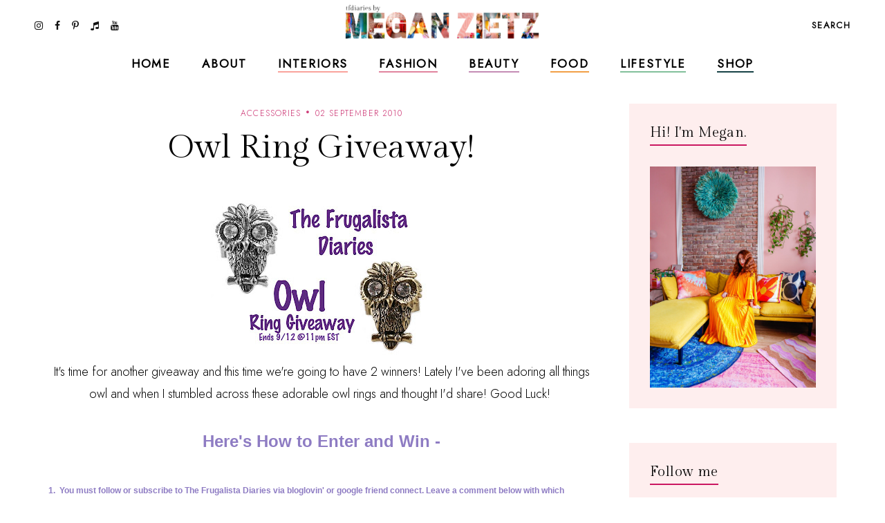

--- FILE ---
content_type: text/javascript; charset=UTF-8
request_url: https://www.tfdiaries.com/feeds/posts/default/-/accessories?alt=json-in-script&callback=relatedposts&max-results=30
body_size: 26947
content:
// API callback
relatedposts({"version":"1.0","encoding":"UTF-8","feed":{"xmlns":"http://www.w3.org/2005/Atom","xmlns$openSearch":"http://a9.com/-/spec/opensearchrss/1.0/","xmlns$blogger":"http://schemas.google.com/blogger/2008","xmlns$georss":"http://www.georss.org/georss","xmlns$gd":"http://schemas.google.com/g/2005","xmlns$thr":"http://purl.org/syndication/thread/1.0","id":{"$t":"tag:blogger.com,1999:blog-9014867718432496122"},"updated":{"$t":"2025-12-17T03:37:45.204-05:00"},"category":[{"term":"personal style"},{"term":"bold prints and colors"},{"term":"outfit ideas"},{"term":"look of the day"},{"term":"fab finds under 50"},{"term":"trends"},{"term":"Shoes"},{"term":"layering"},{"term":"Fall 2010 trends"},{"term":"beauty"},{"term":"recipes"},{"term":"dresses"},{"term":"spot the steal"},{"term":"beauty must haves"},{"term":"pregnant and fabulous"},{"term":"leopard print"},{"term":"stripes"},{"term":"would you wear this trend"},{"term":"Summer 2010 trends"},{"term":"for the home"},{"term":"maxi dresses"},{"term":"look for less"},{"term":"boots"},{"term":"Spring 2010 trends"},{"term":"designer looks for less"},{"term":"fall"},{"term":"maternity"},{"term":"leather"},{"term":"wedges"},{"term":"spring 2011 trends"},{"term":"fall 2010 must haves"},{"term":"spring\/summer"},{"term":"Target"},{"term":"quick and easy recipes"},{"term":"red"},{"term":"ruffles"},{"term":"summer 2010 must haves"},{"term":"shorts"},{"term":"tights"},{"term":"giveaways"},{"term":"Old Navy"},{"term":"scarves"},{"term":"Sales"},{"term":"working your closet"},{"term":"print mixing"},{"term":"spring 2012"},{"term":"Spring 2010 must haves"},{"term":"this week"},{"term":"Florals"},{"term":"fringe"},{"term":"booties"},{"term":"fall 2012"},{"term":"fall\/winter"},{"term":"sweaters"},{"term":"Forever21"},{"term":"jeans"},{"term":"polka dots"},{"term":"summer 2012"},{"term":"skirts"},{"term":"denim"},{"term":"review"},{"term":"Coupons"},{"term":"sheer"},{"term":"fall trends"},{"term":"neons"},{"term":"5 ways to wear"},{"term":"DIY"},{"term":"holiday recipes"},{"term":"plaid"},{"term":"Bags"},{"term":"Lace"},{"term":"hats"},{"term":"vintage"},{"term":"HM"},{"term":"fall style"},{"term":"hair"},{"term":"favorite"},{"term":"snakeskin"},{"term":"vest"},{"term":"maxi monday"},{"term":"5 things"},{"term":"boyfriend blazer"},{"term":"spring 2013"},{"term":"from the runway"},{"term":"summer recipes"},{"term":"tfdiariestravels"},{"term":"DIY Style"},{"term":"bohemian"},{"term":"lifestyle"},{"term":"nail color"},{"term":"shopping"},{"term":"70's inspired"},{"term":"belts"},{"term":"blazers"},{"term":"cat eye sunglasses"},{"term":"comfort food"},{"term":"designer collabs"},{"term":"halloween"},{"term":"summer style"},{"term":"Kohls"},{"term":"two ways to wear"},{"term":"fall 2013"},{"term":"freebies"},{"term":"sandals"},{"term":"scalloped edges"},{"term":"trend report"},{"term":"leopard"},{"term":"spring trends"},{"term":"steve madden"},{"term":"bumpstyle"},{"term":"fashion"},{"term":"hair-to"},{"term":"peplum"},{"term":"sequin"},{"term":"metallics"},{"term":"jewelry"},{"term":"statement jewelry"},{"term":"gift guide"},{"term":"winner"},{"term":"halloween costume idea"},{"term":"home design"},{"term":"nail polish"},{"term":"pleats"},{"term":"snapshots"},{"term":"statement necklaces"},{"term":"fashion week"},{"term":"jackets"},{"term":"makeup"},{"term":"nyfw"},{"term":"tribal"},{"term":"animal print"},{"term":"home decor"},{"term":"military"},{"term":"motherhood"},{"term":"winter"},{"term":"My Creations"},{"term":"cheap chic"},{"term":"chocolate"},{"term":"colorblocking"},{"term":"jewelmint"},{"term":"marshalls"},{"term":"white"},{"term":"asos"},{"term":"black and white"},{"term":"braids"},{"term":"fall recipes"},{"term":"what's in stores"},{"term":"bows"},{"term":"boyfriend jeans"},{"term":"handbag"},{"term":"leggings"},{"term":"little black dress"},{"term":"nails"},{"term":"ann taylor loft"},{"term":"cardigans"},{"term":"chain link bag"},{"term":"faux fur"},{"term":"how i wore it"},{"term":"megan makes"},{"term":"summer"},{"term":"sunglasses"},{"term":"gap"},{"term":"guest post"},{"term":"military jackets"},{"term":"oxblood"},{"term":"sears"},{"term":"throwback thursday"},{"term":"Romper"},{"term":"chambray"},{"term":"high waisted"},{"term":"holiday shopping"},{"term":"spring 2011"},{"term":"trench coats"},{"term":"video"},{"term":"endless"},{"term":"turquoise"},{"term":"ulta"},{"term":"urban outfitters"},{"term":"casual"},{"term":"entertaining"},{"term":"glam media"},{"term":"lulus.com"},{"term":"neutrals"},{"term":"online coupons"},{"term":"skincare"},{"term":"winter coats"},{"term":"zac posen for target"},{"term":"alloy"},{"term":"backstage beauty"},{"term":"black"},{"term":"bold prints and color"},{"term":"designer inspired"},{"term":"dolce vita"},{"term":"drinks"},{"term":"easy hair ideas"},{"term":"fancy french cologne"},{"term":"featured"},{"term":"jcpenney"},{"term":"layers"},{"term":"nude pumps"},{"term":"studs"},{"term":"styled6ways"},{"term":"Sarah Jessica Parker"},{"term":"alice and olivia for payless"},{"term":"chevron stripes"},{"term":"christian louboutin"},{"term":"cocktails"},{"term":"glitter"},{"term":"nyc"},{"term":"sequins"},{"term":"slouchy"},{"term":"Nordstrom"},{"term":"accessories"},{"term":"brunch"},{"term":"go jane"},{"term":"gold"},{"term":"how to"},{"term":"inspiration"},{"term":"pastels"},{"term":"tbt"},{"term":"tshirt"},{"term":"tucker by gaby basora for target"},{"term":"tutorial"},{"term":"5wtw"},{"term":"6pm"},{"term":"Floral Accent"},{"term":"Nordstrom Rack"},{"term":"aldo"},{"term":"bloggers do it better"},{"term":"cropped tops"},{"term":"cynthia vincent for target"},{"term":"dillards"},{"term":"dsw"},{"term":"eco friendly"},{"term":"express"},{"term":"gluten free"},{"term":"lauren conrad"},{"term":"one shoulder"},{"term":"payless"},{"term":"pumps"},{"term":"swirl"},{"term":"tie dye"},{"term":"arm party"},{"term":"belina"},{"term":"blogging buddies"},{"term":"bracelets"},{"term":"breakfast"},{"term":"celebrity style"},{"term":"charlotte russe"},{"term":"fashion news"},{"term":"highgloss"},{"term":"knit hats"},{"term":"marc jacobs"},{"term":"midi"},{"term":"monday funday sales"},{"term":"spring 2014"},{"term":"studded"},{"term":"technology"},{"term":"tj maxx"},{"term":"zoya"},{"term":"banana republic"},{"term":"beauty trends"},{"term":"bib necklace"},{"term":"blazer"},{"term":"bold lips"},{"term":"chic finds under 20"},{"term":"christian siriano"},{"term":"closet staples"},{"term":"clutch"},{"term":"espadrilles"},{"term":"gifts under 10"},{"term":"graphic tee"},{"term":"hi low hem"},{"term":"lips"},{"term":"manicures"},{"term":"nine west"},{"term":"overalls"},{"term":"spring"},{"term":"tjmaxx"},{"term":"under $10"},{"term":"yellow"},{"term":"Macy's"},{"term":"Nautical"},{"term":"bangles"},{"term":"best dressed"},{"term":"carrie bradshaw"},{"term":"cut offs"},{"term":"denim shorts"},{"term":"draping"},{"term":"earrings"},{"term":"feathers"},{"term":"gifts under $50"},{"term":"holiday"},{"term":"holiday decorating"},{"term":"ikat"},{"term":"julep maven"},{"term":"jumpsuits"},{"term":"latte recipes"},{"term":"liberty of london at target"},{"term":"loft"},{"term":"loved squared"},{"term":"paisley"},{"term":"pumpkin recipes"},{"term":"revlon"},{"term":"rings"},{"term":"runway trends"},{"term":"safari"},{"term":"sex and the city 2"},{"term":"sole society"},{"term":"staples"},{"term":"target shoes"},{"term":"threadsence"},{"term":"tillys"},{"term":"turban"},{"term":"wetseal"},{"term":"Jean Paul Gaultier For Target"},{"term":"Links A La Mode"},{"term":"Victoria's Secret"},{"term":"affordable scarves"},{"term":"brights"},{"term":"burlington style squad"},{"term":"clothes hound"},{"term":"clutches"},{"term":"cynthia vincent"},{"term":"decor"},{"term":"emerald"},{"term":"fall beauty"},{"term":"flares"},{"term":"french connection"},{"term":"go international"},{"term":"in review"},{"term":"jessica simpson"},{"term":"kim kardashian"},{"term":"makeup forever"},{"term":"mara hoffman"},{"term":"mimi boutique"},{"term":"miu miu"},{"term":"mulberry"},{"term":"pink"},{"term":"radiant orchid"},{"term":"retro"},{"term":"sample sales"},{"term":"sephora"},{"term":"shoemint"},{"term":"skulls"},{"term":"socks"},{"term":"spiegel"},{"term":"spring casual"},{"term":"swimwear"},{"term":"tangerine"},{"term":"tfdiariestv"},{"term":"tops"},{"term":"travel"},{"term":"vegan"},{"term":"vince camuto"},{"term":"white blazer"},{"term":"Camel"},{"term":"Dolce and Gabbana"},{"term":"Florida"},{"term":"Michael Kors"},{"term":"Rodarte"},{"term":"babbleboxx"},{"term":"babies"},{"term":"bathing suits"},{"term":"brian atwood"},{"term":"chia recipes"},{"term":"chiffon"},{"term":"cowboy boots"},{"term":"diane von furstenburg"},{"term":"drop waist"},{"term":"everybody everywhere"},{"term":"flats"},{"term":"free shipping"},{"term":"fur"},{"term":"give and get program"},{"term":"head scarf"},{"term":"houndstooth"},{"term":"interiors"},{"term":"jeggings"},{"term":"jimmy choo"},{"term":"juicy couture"},{"term":"lanvin"},{"term":"lily boutique"},{"term":"mimis the look"},{"term":"moxie jane"},{"term":"neon"},{"term":"new york"},{"term":"one of a kind style"},{"term":"oversized"},{"term":"pantone"},{"term":"pie"},{"term":"piperlime"},{"term":"proenza schouler"},{"term":"purple"},{"term":"red lips"},{"term":"runway report"},{"term":"sculptz"},{"term":"sock bun"},{"term":"sparkle"},{"term":"sponsors"},{"term":"stlfw"},{"term":"storage"},{"term":"style"},{"term":"summer beauty"},{"term":"swing dresses"},{"term":"tadashi shoji"},{"term":"target style"},{"term":"topshop"},{"term":"tulle"},{"term":"valentino"},{"term":"what's in my bag"},{"term":"wide leg jeans"},{"term":"ysl"},{"term":"zappos"},{"term":"6 ways to wear"},{"term":"Chanel"},{"term":"Hermes"},{"term":"Loreal"},{"term":"Missoni For Target"},{"term":"Oscars"},{"term":"Versace for HM"},{"term":"agar"},{"term":"alexander mcqueen"},{"term":"alice and olivia"},{"term":"almay"},{"term":"american eagle"},{"term":"apples"},{"term":"arden b"},{"term":"bandage dress"},{"term":"bath and body works"},{"term":"bcbg"},{"term":"bedroom"},{"term":"bogo"},{"term":"budget"},{"term":"burts bees"},{"term":"cape"},{"term":"chain ankle bling"},{"term":"charles david"},{"term":"chloe"},{"term":"chulamama"},{"term":"classic glam"},{"term":"colored denim"},{"term":"conair"},{"term":"coupon site"},{"term":"diy beauty"},{"term":"dolce vita for target"},{"term":"drugstore beauty"},{"term":"edgy"},{"term":"essentials"},{"term":"eyes"},{"term":"fall 2014"},{"term":"fraas"},{"term":"free people"},{"term":"fur vests"},{"term":"gojane"},{"term":"golden globes"},{"term":"grunge"},{"term":"halston"},{"term":"handbag heaven"},{"term":"harem pants"},{"term":"heels"},{"term":"herve ledger"},{"term":"jessica alba"},{"term":"jeweltones"},{"term":"le lapin dor"},{"term":"london times"},{"term":"mary janes"},{"term":"material addict"},{"term":"maybelline"},{"term":"milkmaid braids"},{"term":"mjrsales"},{"term":"mod"},{"term":"mothers day"},{"term":"must haves"},{"term":"natural skincare"},{"term":"neutrogena"},{"term":"new orleans"},{"term":"new york and co"},{"term":"newport news"},{"term":"nicholas k"},{"term":"office"},{"term":"ombre"},{"term":"over the knee socks"},{"term":"palazzo"},{"term":"pencil skirt"},{"term":"pizza"},{"term":"project fab"},{"term":"reader request"},{"term":"red carpet"},{"term":"seventh door"},{"term":"shoe trends"},{"term":"sneakers"},{"term":"spring 2015"},{"term":"street style"},{"term":"stylemint"},{"term":"tanks"},{"term":"taylor swift"},{"term":"torrid"},{"term":"tucker"},{"term":"tunics"},{"term":"tutu"},{"term":"tweed"},{"term":"under $100"},{"term":"under 25"},{"term":"versace"},{"term":"victoria beckham"},{"term":"what to wear"},{"term":"zara"},{"term":"2 ways to wear"},{"term":"3 ways to wear"},{"term":"Candies"},{"term":"DIY Facials"},{"term":"Jennifer Zeuner"},{"term":"Lord and Taylor"},{"term":"Lucky"},{"term":"Merona"},{"term":"NYX"},{"term":"OPI"},{"term":"Ross"},{"term":"Stella McCartney"},{"term":"Too Faced"},{"term":"abercrombie"},{"term":"aerie"},{"term":"aeropostale"},{"term":"allen b"},{"term":"american apparel"},{"term":"anthopologie"},{"term":"argyle"},{"term":"as seen on tv"},{"term":"ashley greene"},{"term":"aveda"},{"term":"baciami"},{"term":"baroque"},{"term":"bcbgeneration"},{"term":"beanies"},{"term":"beauxx"},{"term":"bebe"},{"term":"betsey johnson"},{"term":"bisou bisou"},{"term":"black friday"},{"term":"boyfriend watch"},{"term":"bra tops"},{"term":"brown"},{"term":"brownies"},{"term":"budget friendly"},{"term":"calvin klein"},{"term":"camilla belle"},{"term":"chain link"},{"term":"cheap cheaper cheapest"},{"term":"chinese laundry"},{"term":"cobalt"},{"term":"coral"},{"term":"coupon chief"},{"term":"cover girl"},{"term":"cuffs"},{"term":"cut outs"},{"term":"cyber monday"},{"term":"cynthia rowley"},{"term":"dama handbags"},{"term":"delias"},{"term":"delicate"},{"term":"dresses. target"},{"term":"drew barrymore"},{"term":"duematernity"},{"term":"embellished sunglasses"},{"term":"essie"},{"term":"eugenia kim for target"},{"term":"eyelash"},{"term":"fabulous on a dime"},{"term":"fashion momma"},{"term":"fashionjunkee"},{"term":"festival season"},{"term":"fitness"},{"term":"flowers"},{"term":"fruit"},{"term":"garnier"},{"term":"glamour"},{"term":"glossybox"},{"term":"gloves"},{"term":"guiseppe zanotti"},{"term":"holiday beauty"},{"term":"i heart ronson"},{"term":"instagram"},{"term":"intel"},{"term":"jason wu"},{"term":"jcrew"},{"term":"julianne hough"},{"term":"justfab"},{"term":"kate bosworth"},{"term":"kate middletons style"},{"term":"kitchen"},{"term":"kmart"},{"term":"knits"},{"term":"kushyfoot"},{"term":"lands end"},{"term":"lanvin for HM"},{"term":"leighton meester"},{"term":"leopard blazer"},{"term":"levis"},{"term":"lipgloss"},{"term":"loris shoes"},{"term":"lunateal"},{"term":"mac makeup"},{"term":"martin and osa"},{"term":"material girl"},{"term":"max and cleo"},{"term":"maxi skirts"},{"term":"megans closet shop"},{"term":"metropolitan"},{"term":"mirrored prints"},{"term":"miss sixty"},{"term":"mossimo"},{"term":"n.y.c color"},{"term":"nicole richie"},{"term":"noon by noor"},{"term":"nursery"},{"term":"oasap"},{"term":"organic"},{"term":"outerwear"},{"term":"oxfords"},{"term":"paraben free"},{"term":"person"},{"term":"polyvore"},{"term":"poncho"},{"term":"pop tart recipes"},{"term":"prada"},{"term":"rachel bilson"},{"term":"resort wear"},{"term":"roxy"},{"term":"ruffle"},{"term":"salad"},{"term":"sally hansen"},{"term":"sam edelman"},{"term":"seventh door giveaway"},{"term":"sex and the city"},{"term":"shearling"},{"term":"shopbop"},{"term":"shopsuey"},{"term":"short suits"},{"term":"skater skirt"},{"term":"soup recipes"},{"term":"spiegal"},{"term":"ss14"},{"term":"st. louis"},{"term":"statement sunglasses"},{"term":"stella maternity"},{"term":"stila"},{"term":"streaming"},{"term":"style coaltion"},{"term":"sunscreen"},{"term":"sweatshirts"},{"term":"tacos"},{"term":"the garden collection"},{"term":"thredup"},{"term":"thursdiy"},{"term":"tied"},{"term":"tobi"},{"term":"velvet"},{"term":"wallpaper"},{"term":"walmart"},{"term":"ways to wear"},{"term":"weddings"},{"term":"wellies"},{"term":"whitney port"},{"term":"william rast for target"},{"term":"women's coats"},{"term":"365hangers"},{"term":"5 trends to try"},{"term":"60's inspired"},{"term":"90's"},{"term":"ADAM"},{"term":"Anchors"},{"term":"Anna Maria Island"},{"term":"Anne Klein"},{"term":"BOBI"},{"term":"CSN Stores"},{"term":"Camellia Flower Thong"},{"term":"Chanel Haute Couture"},{"term":"Chris March"},{"term":"Christmas decor"},{"term":"Clarins"},{"term":"Cosmetics"},{"term":"Dolce and Gabanna"},{"term":"Dries Van Noten"},{"term":"Elie Saab"},{"term":"Elle"},{"term":"Emilia Flower Thong"},{"term":"Forever 21"},{"term":"Harper's Bazaar"},{"term":"House of Harlow 1960"},{"term":"I-N-C"},{"term":"IFB"},{"term":"Jane.com"},{"term":"Kelloggs"},{"term":"Lilly pulitzer"},{"term":"Lulu Townsend"},{"term":"Magicsuit"},{"term":"Marchesa"},{"term":"Mathew Williamson"},{"term":"Memorial Day"},{"term":"Mexico"},{"term":"Missoni"},{"term":"Mui Mui"},{"term":"NARS Cosmetics"},{"term":"Olsenboye"},{"term":"Pour La Victoire"},{"term":"Rebecca Minkoff"},{"term":"SJP"},{"term":"Stephen Burrows for Target"},{"term":"Tulum"},{"term":"Yves Saint Laurent"},{"term":"a"},{"term":"adidas"},{"term":"albertus swanepoel"},{"term":"alessandra ambrosio"},{"term":"alexander wang"},{"term":"aniika.com"},{"term":"anika burke"},{"term":"annalynne mccord"},{"term":"anne hathaway"},{"term":"apps"},{"term":"archer"},{"term":"art"},{"term":"ask megan"},{"term":"at home facials"},{"term":"athleta"},{"term":"audrey hepburn"},{"term":"aveeno"},{"term":"average girls guide"},{"term":"avocado"},{"term":"baby essentials"},{"term":"baby phat"},{"term":"badgley mischka"},{"term":"baghaus"},{"term":"baking"},{"term":"balmain"},{"term":"bamboo"},{"term":"bangs"},{"term":"bareminerals"},{"term":"barneys new york"},{"term":"baublebar"},{"term":"bb dakota"},{"term":"bcbgirls"},{"term":"beaucoo"},{"term":"benefit"},{"term":"bergdorf goodmans"},{"term":"big buddha"},{"term":"billabong"},{"term":"birkin"},{"term":"birthday"},{"term":"black beans"},{"term":"black tie"},{"term":"blake lively"},{"term":"blissoma"},{"term":"bloomingdales"},{"term":"blouses"},{"term":"blueberry"},{"term":"bluefly"},{"term":"blumarine"},{"term":"body central"},{"term":"boohoo"},{"term":"boucle"},{"term":"bqueen"},{"term":"bras"},{"term":"brigitte bardot"},{"term":"brocade"},{"term":"brows"},{"term":"butter london"},{"term":"buy one get one"},{"term":"buybuy BABY"},{"term":"caftans"},{"term":"calypso st. barths"},{"term":"candela"},{"term":"cap toe"},{"term":"cards"},{"term":"cargos"},{"term":"carlos santana"},{"term":"carolina boutique"},{"term":"carrie underwood"},{"term":"cartier"},{"term":"catherine malandrino for kohls"},{"term":"cc cream"},{"term":"charles albert"},{"term":"charlotte olympia steal"},{"term":"charlotte ronson"},{"term":"cheap sally"},{"term":"cheese"},{"term":"chelsea boots"},{"term":"cinco de mayo"},{"term":"claire danes"},{"term":"clarisonic"},{"term":"clean eating"},{"term":"clear nail polish uses"},{"term":"clinique"},{"term":"clothes for a cause"},{"term":"clover necklace"},{"term":"coach"},{"term":"coconut oil"},{"term":"coconut water"},{"term":"coffee"},{"term":"colin stuart"},{"term":"collaborations"},{"term":"collage boutique"},{"term":"color"},{"term":"color of the year"},{"term":"comfor"},{"term":"computers"},{"term":"converse one star"},{"term":"cork"},{"term":"corset"},{"term":"couture candy"},{"term":"crate and barrow"},{"term":"creative content"},{"term":"cribs"},{"term":"culottes"},{"term":"cynthia steffe"},{"term":"dancing with the stars"},{"term":"date night style"},{"term":"deals and steals"},{"term":"delta"},{"term":"designers"},{"term":"designs by rel"},{"term":"desigual"},{"term":"dior"},{"term":"divabelladesigns"},{"term":"donut recipes"},{"term":"dormify"},{"term":"dress for success"},{"term":"dry shampoo"},{"term":"dvf"},{"term":"easy vodka recipes"},{"term":"ebags"},{"term":"ebew"},{"term":"elizabeth grace"},{"term":"embelle boutique"},{"term":"emerson"},{"term":"emmy rossum"},{"term":"essence"},{"term":"eva longoria parker"},{"term":"exhilaration"},{"term":"fall must haves"},{"term":"family"},{"term":"fashion 2.0"},{"term":"fashionista next door"},{"term":"faucets"},{"term":"fergalicious"},{"term":"fierce"},{"term":"forever unique"},{"term":"formal"},{"term":"frappe"},{"term":"fred flare"},{"term":"free shipping day"},{"term":"freeshippingday"},{"term":"french toast"},{"term":"frye"},{"term":"fun and flirty"},{"term":"gallery wall"},{"term":"gap design editions"},{"term":"get the look"},{"term":"gevalia bean chat"},{"term":"gift"},{"term":"gift guide. electronics"},{"term":"gingham"},{"term":"glasses"},{"term":"google"},{"term":"gorjessforless"},{"term":"gossip girl"},{"term":"gowns"},{"term":"grammys"},{"term":"great lash"},{"term":"green"},{"term":"grey"},{"term":"gucci"},{"term":"gwen stefani"},{"term":"halston hertige"},{"term":"hanes"},{"term":"harlem collection"},{"term":"harrow"},{"term":"havertys"},{"term":"healthy"},{"term":"heidi klum"},{"term":"his and her style"},{"term":"honey recipes"},{"term":"honey rose and k"},{"term":"hot chocolate"},{"term":"hot topic"},{"term":"in my closet"},{"term":"innovation"},{"term":"ioma"},{"term":"isabel and ruben toledo for target"},{"term":"isabel marant"},{"term":"jason wu for target"},{"term":"jennifer aniston"},{"term":"jennifer lopez"},{"term":"jessica biel"},{"term":"jessica lowndes"},{"term":"jessica stroup"},{"term":"jessica szohr"},{"term":"joy bryant"},{"term":"juicing"},{"term":"justin timberlake"},{"term":"kate beckinsale"},{"term":"kate hudson"},{"term":"kate moss"},{"term":"kate spade"},{"term":"katherine mcphee"},{"term":"katrina bowden"},{"term":"kco"},{"term":"kenneth cole"},{"term":"kensie"},{"term":"keratin"},{"term":"khaki"},{"term":"kirna zabete for target"},{"term":"kristen stewart"},{"term":"kristin cavallari"},{"term":"lamb"},{"term":"laughping"},{"term":"layer"},{"term":"le tote"},{"term":"lea michele"},{"term":"lela rose"},{"term":"lemon prints"},{"term":"liner"},{"term":"little black bag"},{"term":"little white dress"},{"term":"lo bosworth"},{"term":"lookbook"},{"term":"lovely"},{"term":"macys"},{"term":"mad men"},{"term":"madonna"},{"term":"malin akerman"},{"term":"manolo blahnik"},{"term":"margarita"},{"term":"maxxinista"},{"term":"menswear"},{"term":"mia"},{"term":"miami fashion week"},{"term":"michael antonio"},{"term":"michelle bisou"},{"term":"microdermabrasion"},{"term":"miley max"},{"term":"mimosa"},{"term":"minted"},{"term":"miss me"},{"term":"modcloth"},{"term":"molly sims"},{"term":"mom hacks"},{"term":"moms have style too"},{"term":"monogram"},{"term":"moroccanoil"},{"term":"muffins"},{"term":"my style genie"},{"term":"naomi watts"},{"term":"natalie portman"},{"term":"neiman marcus"},{"term":"new and hot"},{"term":"novo scarmd"},{"term":"nursing"},{"term":"off duty style"},{"term":"olay"},{"term":"oldie but goodie"},{"term":"ootd"},{"term":"orange"},{"term":"organizing"},{"term":"oscar de la renta"},{"term":"out and about"},{"term":"owls"},{"term":"packing"},{"term":"pacsun"},{"term":"paint"},{"term":"pajama trend"},{"term":"pasta"},{"term":"peaches"},{"term":"petale dome bag"},{"term":"peter som for kohls"},{"term":"pi day"},{"term":"picnic"},{"term":"pictures"},{"term":"pierre hardy"},{"term":"pineapple"},{"term":"plndr"},{"term":"pollinate"},{"term":"pop of color"},{"term":"pop shoes"},{"term":"popsicles"},{"term":"poshlocket"},{"term":"project runway"},{"term":"project style"},{"term":"punk"},{"term":"quinoa"},{"term":"rag and bone"},{"term":"rainboots"},{"term":"rainbow"},{"term":"ralph lauren"},{"term":"rebates"},{"term":"rebecca taylor"},{"term":"reese witherspoon"},{"term":"rent the runway"},{"term":"report"},{"term":"reuse"},{"term":"reversible"},{"term":"rickety rack"},{"term":"rimmel"},{"term":"robbi and nikki"},{"term":"roberto cavalli"},{"term":"ronisha vannoy"},{"term":"roses"},{"term":"sag awards"},{"term":"sandra bullock"},{"term":"sangria"},{"term":"sauza"},{"term":"savannah bee"},{"term":"scarvesdotnet"},{"term":"seenon"},{"term":"selena gomez"},{"term":"sergio davila"},{"term":"sergio rossi"},{"term":"she said"},{"term":"shock boutique"},{"term":"shoes of prey"},{"term":"shoes. cap toe"},{"term":"shopchic"},{"term":"sienna miller"},{"term":"silk'n revit"},{"term":"simply vera"},{"term":"sincerely sweet boutique"},{"term":"singer22"},{"term":"smart chic"},{"term":"snacks"},{"term":"snap"},{"term":"sneak peek"},{"term":"sneaker wedges"},{"term":"snoozer loser"},{"term":"social media"},{"term":"sock bump it"},{"term":"son jung wan"},{"term":"sonia kashuk"},{"term":"sophia bush"},{"term":"spa day"},{"term":"spacekit \/\/ sustainability"},{"term":"sporty"},{"term":"spring 2014 beauty"},{"term":"spring break"},{"term":"spring\/winter"},{"term":"ss13"},{"term":"starbucks"},{"term":"starfish"},{"term":"statement boots"},{"term":"stoli"},{"term":"striped pants"},{"term":"striped skirt"},{"term":"strivectin"},{"term":"strollers"},{"term":"style manor"},{"term":"suave"},{"term":"subscription services"},{"term":"suits"},{"term":"summer essentials"},{"term":"surevolution"},{"term":"swapped"},{"term":"sweatshirt. pleated skirt"},{"term":"swell"},{"term":"swimusa"},{"term":"swing dress"},{"term":"tablet"},{"term":"tank"},{"term":"tara smith hair"},{"term":"target  beauty"},{"term":"target beauty"},{"term":"target does it again"},{"term":"tarte"},{"term":"tassel"},{"term":"taxes"},{"term":"tbtstyle"},{"term":"temple st clair"},{"term":"tfdiaries"},{"term":"the Florida Keys"},{"term":"the bonnie"},{"term":"the container store"},{"term":"thegifter"},{"term":"tiffany and co"},{"term":"tina fey"},{"term":"tori spelling"},{"term":"totes"},{"term":"travel guide"},{"term":"treats"},{"term":"trousers"},{"term":"trunkist"},{"term":"tsubo"},{"term":"u by kotex"},{"term":"ultrabook style"},{"term":"unlisted"},{"term":"valentines day"},{"term":"vanessa hudgens"},{"term":"veil beanie"},{"term":"venus"},{"term":"vera Bradley"},{"term":"vera wang"},{"term":"visit Florida"},{"term":"vodka"},{"term":"walgreens"},{"term":"watches"},{"term":"we love colors"},{"term":"wetnwild nail color"},{"term":"what to pack"},{"term":"white tee shirt"},{"term":"who what wear collection"},{"term":"whowhatwear"},{"term":"windsor"},{"term":"wine"},{"term":"winter kate"},{"term":"work your closet"},{"term":"would"},{"term":"wrap dress"},{"term":"wrinkles"},{"term":"xhilaration"},{"term":"yes to"},{"term":"yes to grapefruit"},{"term":"zang toi"}],"title":{"type":"text","$t":"TfDiaries"},"subtitle":{"type":"html","$t":"TfDiaries By Megan Zietz"},"link":[{"rel":"http://schemas.google.com/g/2005#feed","type":"application/atom+xml","href":"https:\/\/www.tfdiaries.com\/feeds\/posts\/default"},{"rel":"self","type":"application/atom+xml","href":"https:\/\/www.blogger.com\/feeds\/9014867718432496122\/posts\/default\/-\/accessories?alt=json-in-script\u0026max-results=30"},{"rel":"alternate","type":"text/html","href":"https:\/\/www.tfdiaries.com\/search\/label\/accessories"},{"rel":"hub","href":"http://pubsubhubbub.appspot.com/"}],"author":[{"name":{"$t":"Megan, TfDiaries.com"},"uri":{"$t":"http:\/\/www.blogger.com\/profile\/07063699601858651282"},"email":{"$t":"noreply@blogger.com"},"gd$image":{"rel":"http://schemas.google.com/g/2005#thumbnail","width":"32","height":"32","src":"\/\/blogger.googleusercontent.com\/img\/b\/R29vZ2xl\/AVvXsEiMJSEhR_Eqb6EMf8XfFgIXA3EhBwkv6mtNM8ltZpBYT-tLyVuBC4CVX_knElyDdHVwPdbdJcYNGsutvrltH_j3I8yCDeihhxTq7LFJFIaION_SPwJpQcv9ecbKw2q4vA\/s220\/IMG_6589.jpg"}}],"generator":{"version":"7.00","uri":"http://www.blogger.com","$t":"Blogger"},"openSearch$totalResults":{"$t":"10"},"openSearch$startIndex":{"$t":"1"},"openSearch$itemsPerPage":{"$t":"30"},"entry":[{"id":{"$t":"tag:blogger.com,1999:blog-9014867718432496122.post-1606624055042695188"},"published":{"$t":"2014-10-23T00:00:00.000-04:00"},"updated":{"$t":"2014-10-23T00:01:01.855-04:00"},"category":[{"scheme":"http://www.blogger.com/atom/ns#","term":"accessories"},{"scheme":"http://www.blogger.com/atom/ns#","term":"hats"},{"scheme":"http://www.blogger.com/atom/ns#","term":"personal style"},{"scheme":"http://www.blogger.com/atom/ns#","term":"travel"}],"title":{"type":"text","$t":"Effortless Travel Style"},"content":{"type":"html","$t":"\u003Cdiv style=\"text-align: center;\"\u003E\n\u003C\/div\u003E\n\u003Cdiv class=\"separator\" style=\"clear: both; text-align: center;\"\u003E\n\u003Ca href=\"https:\/\/blogger.googleusercontent.com\/img\/b\/R29vZ2xl\/AVvXsEga6C_Syt1Ezlmozcqrs6DigHo-qzFIAZPhlIf9-sMsclwwdCcDMxPCXq9PUwUU4I2DrkFkrKdNpqoZn_RnOKpB8aNPWlNPXU-Au6akoAYIPbzJME3MtpyU8BsjELxryrbkCeuK3D6u\/s1600\/IMG_8366.jpg\" imageanchor=\"1\" style=\"margin-left: 1em; margin-right: 1em;\"\u003E\u003Cimg border=\"0\" src=\"https:\/\/blogger.googleusercontent.com\/img\/b\/R29vZ2xl\/AVvXsEga6C_Syt1Ezlmozcqrs6DigHo-qzFIAZPhlIf9-sMsclwwdCcDMxPCXq9PUwUU4I2DrkFkrKdNpqoZn_RnOKpB8aNPWlNPXU-Au6akoAYIPbzJME3MtpyU8BsjELxryrbkCeuK3D6u\/s1600\/IMG_8366.jpg\" \/\u003E\u003C\/a\u003E\u003C\/div\u003E\n\u003Cdiv style=\"text-align: center;\"\u003E\nWhen it comes to traveling I tend to keep it simple, I mean sure I love to add a pop of style but comfort is key in these kind of situations. Which means it's all about the accessories {Hat Lovers Unite}. So when I was getting ready to head to St. Louis last week I knew exactly where to get my essentials for my trip. Naturally, \u003Cb\u003E\u003Ca href=\"http:\/\/bit.ly\/1saLpvP\"\u003ESole Society\u003C\/a\u003E\u003C\/b\u003E would be my first pick, I mean these boots, bag and hat pretty much say it all. \u0026nbsp;They fit the bill and made traveling a breeze and gave my otherwise simple, cozy airport style a pop of chic...\u003C\/div\u003E\n\u003Cdiv style=\"text-align: center;\"\u003E\n\u003Cbr \/\u003E\u003C\/div\u003E\n\u003Cdiv style=\"text-align: center;\"\u003E\n\u003Cb\u003E\u003Ca href=\"http:\/\/bit.ly\/10qb5zd\"\u003EHat\u003C\/a\u003E,\u0026nbsp;\u003Ca href=\"http:\/\/bit.ly\/1FFSEXb\"\u003EBag\u003C\/a\u003E\u003C\/b\u003E\u0026nbsp;\u0026amp;\u0026nbsp;\u003Cb\u003E\u003Ca href=\"http:\/\/bit.ly\/1Fo2GMG\"\u003EBoots\u003C\/a\u003E\u003C\/b\u003E\u0026nbsp;c\/o Sole Society,\u0026nbsp;Dress \u003Ca href=\"http:\/\/www.Little-Mistress.com\/\"\u003ELittle Mistress\u003C\/a\u003E, Tights Hanes, Scarf Nordstrom Rack\u003C\/div\u003E\n\u003Cdiv class=\"separator\" style=\"clear: both; text-align: center;\"\u003E\n\u003Ca href=\"https:\/\/blogger.googleusercontent.com\/img\/b\/R29vZ2xl\/AVvXsEi96FWmbUWaer0-qW1zLeQMusl0wf3XWb4gkcW0rQ0urIC8NUO35XX4mfCjpKFYXS9ZweiW86DomNWZTG_2Ec6BQYIwl07eqO5H6CYCEx3r62gC6jn8w-jSeB-ug7rBDbmuD7ZC097M\/s1600\/IMG_8350.jpg\" imageanchor=\"1\" style=\"margin-left: 1em; margin-right: 1em;\"\u003E\u003Cimg border=\"0\" src=\"https:\/\/blogger.googleusercontent.com\/img\/b\/R29vZ2xl\/AVvXsEi96FWmbUWaer0-qW1zLeQMusl0wf3XWb4gkcW0rQ0urIC8NUO35XX4mfCjpKFYXS9ZweiW86DomNWZTG_2Ec6BQYIwl07eqO5H6CYCEx3r62gC6jn8w-jSeB-ug7rBDbmuD7ZC097M\/s1600\/IMG_8350.jpg\" \/\u003E\u003C\/a\u003E\u003C\/div\u003E\n\u003Cdiv class=\"separator\" style=\"clear: both; text-align: center;\"\u003E\n\u003C\/div\u003E\n\u003Cdiv class=\"separator\" style=\"clear: both; text-align: center;\"\u003E\n\u003Ca href=\"https:\/\/blogger.googleusercontent.com\/img\/b\/R29vZ2xl\/AVvXsEgpZ7_1K2f3iUdK-VVZdL8hyBMk31Pv4cCWJAA4abKqA7iow7XVKF8h-18oVLDzoaSKtJyB3V3jUqIWSpWCg2Yyzf0Fugkoe7C8ij9z3SWvMc7DdUkK5-fDD1SW1Js_XjMpqi9XuvhN\/s1600\/IMG_8361.jpg\" imageanchor=\"1\" style=\"margin-left: 1em; margin-right: 1em;\"\u003E\u003Cimg border=\"0\" src=\"https:\/\/blogger.googleusercontent.com\/img\/b\/R29vZ2xl\/AVvXsEgpZ7_1K2f3iUdK-VVZdL8hyBMk31Pv4cCWJAA4abKqA7iow7XVKF8h-18oVLDzoaSKtJyB3V3jUqIWSpWCg2Yyzf0Fugkoe7C8ij9z3SWvMc7DdUkK5-fDD1SW1Js_XjMpqi9XuvhN\/s1600\/IMG_8361.jpg\" \/\u003E\u003C\/a\u003E\u003C\/div\u003E\n\u003Cdiv class=\"separator\" style=\"clear: both; text-align: center;\"\u003E\n\u003Ca href=\"https:\/\/blogger.googleusercontent.com\/img\/b\/R29vZ2xl\/AVvXsEh-AyNETSaMAtVA2uof7t3HqvIoQlBa2ClVCM6kbblIzqCzztgUG1MyBbUCa9SK0Yu_zwJsQfpotNYfFgJqDUMAm-4-YWGr8LBT4f5y_pv_nhAapnMc9bsOvPNPfq3EmwObUA7m7tCR\/s1600\/IMG_8363.jpg\" imageanchor=\"1\" style=\"margin-left: 1em; margin-right: 1em;\"\u003E\u003Cimg border=\"0\" src=\"https:\/\/blogger.googleusercontent.com\/img\/b\/R29vZ2xl\/AVvXsEh-AyNETSaMAtVA2uof7t3HqvIoQlBa2ClVCM6kbblIzqCzztgUG1MyBbUCa9SK0Yu_zwJsQfpotNYfFgJqDUMAm-4-YWGr8LBT4f5y_pv_nhAapnMc9bsOvPNPfq3EmwObUA7m7tCR\/s1600\/IMG_8363.jpg\" \/\u003E\u003C\/a\u003E\u003C\/div\u003E\n\u003Cdiv class=\"separator\" style=\"clear: both; text-align: center;\"\u003E\n\u003Ca href=\"https:\/\/blogger.googleusercontent.com\/img\/b\/R29vZ2xl\/AVvXsEgQrhPTwByVouLjOAD6tXRYGRSBaf5x-Uh8GXS6932Tf_EjeAYVLppboIPNZMQDD725_0AYAnhE1b5bZOVBpvdbxouRGUZPaheTp262kLx8NfGqQHicie64nJqExfNp5umsxPx__CAp\/s1600\/IMG_8365.jpg\" imageanchor=\"1\" style=\"margin-left: 1em; margin-right: 1em;\"\u003E\u003Cimg border=\"0\" src=\"https:\/\/blogger.googleusercontent.com\/img\/b\/R29vZ2xl\/AVvXsEgQrhPTwByVouLjOAD6tXRYGRSBaf5x-Uh8GXS6932Tf_EjeAYVLppboIPNZMQDD725_0AYAnhE1b5bZOVBpvdbxouRGUZPaheTp262kLx8NfGqQHicie64nJqExfNp5umsxPx__CAp\/s1600\/IMG_8365.jpg\" \/\u003E\u003C\/a\u003E\u003C\/div\u003E\n\u003Cdiv class=\"separator\" style=\"clear: both; text-align: center;\"\u003E\n\u003Ca href=\"https:\/\/blogger.googleusercontent.com\/img\/b\/R29vZ2xl\/AVvXsEhH3ZiMPP2KSqzpgJMM14GvoApz_PcfY_WLXnPafBqMEalLEMlEPNoIGAq66F6yNp8yB3Ig34xPPta6a1e_bJvqNCpoIZeAUDKT0_KjHCwBZdQIcnKWWsTMiSpsQS4WnqZs14eLLIpb\/s1600\/IMG_8362.jpg\" imageanchor=\"1\" style=\"margin-left: 1em; margin-right: 1em;\"\u003E\u003Cimg border=\"0\" src=\"https:\/\/blogger.googleusercontent.com\/img\/b\/R29vZ2xl\/AVvXsEhH3ZiMPP2KSqzpgJMM14GvoApz_PcfY_WLXnPafBqMEalLEMlEPNoIGAq66F6yNp8yB3Ig34xPPta6a1e_bJvqNCpoIZeAUDKT0_KjHCwBZdQIcnKWWsTMiSpsQS4WnqZs14eLLIpb\/s1600\/IMG_8362.jpg\" \/\u003E\u003C\/a\u003E\u003C\/div\u003E\n\u003Cbr \/\u003E\n\u003Cdiv class=\"sr-sig\" style=\"text-align: right;\"\u003E\n\u003C\/div\u003E\n"},"link":[{"rel":"replies","type":"application/atom+xml","href":"https:\/\/www.tfdiaries.com\/feeds\/1606624055042695188\/comments\/default","title":"Post Comments"},{"rel":"replies","type":"text/html","href":"https:\/\/www.blogger.com\/comment\/fullpage\/post\/9014867718432496122\/1606624055042695188?isPopup=true","title":"2 Comments"},{"rel":"edit","type":"application/atom+xml","href":"https:\/\/www.blogger.com\/feeds\/9014867718432496122\/posts\/default\/1606624055042695188"},{"rel":"self","type":"application/atom+xml","href":"https:\/\/www.blogger.com\/feeds\/9014867718432496122\/posts\/default\/1606624055042695188"},{"rel":"alternate","type":"text/html","href":"https:\/\/www.tfdiaries.com\/2014\/10\/effortless-travel-style.html","title":"Effortless Travel Style"}],"author":[{"name":{"$t":"Megan, TfDiaries.com"},"uri":{"$t":"http:\/\/www.blogger.com\/profile\/07063699601858651282"},"email":{"$t":"noreply@blogger.com"},"gd$image":{"rel":"http://schemas.google.com/g/2005#thumbnail","width":"32","height":"32","src":"\/\/blogger.googleusercontent.com\/img\/b\/R29vZ2xl\/AVvXsEiMJSEhR_Eqb6EMf8XfFgIXA3EhBwkv6mtNM8ltZpBYT-tLyVuBC4CVX_knElyDdHVwPdbdJcYNGsutvrltH_j3I8yCDeihhxTq7LFJFIaION_SPwJpQcv9ecbKw2q4vA\/s220\/IMG_6589.jpg"}}],"media$thumbnail":{"xmlns$media":"http://search.yahoo.com/mrss/","url":"https:\/\/blogger.googleusercontent.com\/img\/b\/R29vZ2xl\/AVvXsEga6C_Syt1Ezlmozcqrs6DigHo-qzFIAZPhlIf9-sMsclwwdCcDMxPCXq9PUwUU4I2DrkFkrKdNpqoZn_RnOKpB8aNPWlNPXU-Au6akoAYIPbzJME3MtpyU8BsjELxryrbkCeuK3D6u\/s72-c\/IMG_8366.jpg","height":"72","width":"72"},"thr$total":{"$t":"2"}},{"id":{"$t":"tag:blogger.com,1999:blog-9014867718432496122.post-6489519353931760338"},"published":{"$t":"2014-09-29T00:00:00.000-04:00"},"updated":{"$t":"2014-09-29T00:00:04.210-04:00"},"category":[{"scheme":"http://www.blogger.com/atom/ns#","term":"accessories"},{"scheme":"http://www.blogger.com/atom/ns#","term":"fall"},{"scheme":"http://www.blogger.com/atom/ns#","term":"personal style"},{"scheme":"http://www.blogger.com/atom/ns#","term":"watches"}],"title":{"type":"text","$t":"Watch It"},"content":{"type":"html","$t":"\u003Cdiv style=\"text-align: center;\"\u003E\n\u003Cimg alt=\"\" src=\"https:\/\/platform-remix-production.s3.amazonaws.com\/uploads\/f05c5996-64a7-11e2-9afe-22000afd1699\/e293ce20-477c-11e4-8087-22000afd2dc7.jpg\" style=\"float: none; max-width: 100%;\" \/\u003E\u003C\/div\u003E\n\u003Cdiv style=\"text-align: center;\"\u003E\nEach year when Fall (finally) comes around I always reach for my layers first, whether it's my trusty moto jacket, oversized scarf or insanely cozy sweater I never fail to incorporate them the second the crisp Fall air presents itself. Of course it doesn't just stop there, I start reaching for more accessories, like statement necklaces, earrings and my new personal favorite, watches. Now, I'm not one for a huge arm party but a delicate bracelet or two paired with a classic watch is exactly what I'm feeling this season. Classic with a stylish modern touch. I'm pretty excited that I kind of got lucky with this \u003Ca href=\"https:\/\/tracking.tapinfluence.com\/trk\/2W4Wl\/kA74X\/c?p=PG2VQ\u0026amp;i=n4J8N\u0026amp;r=c4ogARlGRRutslVXeyI7eCFKvShzjgwBMnScp%2B7EPdBOO0xhR4FvSA%3D%3D\" rel=\"nofollow\" target=\"_blank\"\u003E\u003Cstrong\u003EPulsar Watch\u003C\/strong\u003E\u003C\/a\u003E, it's the right size for my otherwise petite wrists and works perfectly with my other gold accessories. It's easily taken from day to night, and adds just enough style to my Fall ensembles (plus, you know, it's practical).\u003C\/div\u003E\n\u003Cbr \/\u003E\n\u003Cdiv style=\"text-align: center;\"\u003E\nIt paired effortlessly with my white blouse and high waisted French Connection shorts when we experienced a brief heatwave over the weekend. But I have no doubt in my mind that it will look equally perfect paired with one of my many knits I have in store this season.\u003C\/div\u003E\n\u003Cdiv style=\"text-align: center;\"\u003E\n\u003Cimg alt=\"\" src=\"https:\/\/platform-remix-production.s3.amazonaws.com\/uploads\/f05c5996-64a7-11e2-9afe-22000afd1699\/d5c5eeca-477d-11e4-87e3-22000af93a2d.JPG\" style=\"float: none; max-width: 100%;\" \/\u003E\u003C\/div\u003E\n\u003Cdiv style=\"text-align: center;\"\u003E\n\u003Cimg alt=\"\" src=\"https:\/\/platform-remix-production.s3.amazonaws.com\/uploads\/f05c5996-64a7-11e2-9afe-22000afd1699\/2c00a8ce-477f-11e4-8d85-22000afd2dc7.jpg\" style=\"float: none; max-width: 100%;\" title=\"\" \/\u003E\u003C\/div\u003E\n\u003Cdiv style=\"text-align: center;\"\u003E\nLoving the watch? You can grab it or check out the many other styles \u003Ca href=\"https:\/\/tracking.tapinfluence.com\/trk\/2W4Wl\/kA74X\/c?p=PG2VQ\u0026amp;i=n4J8N\u0026amp;r=c4ogARlGRRutslVXeyI7eCFKvShzjgwBMnScp%2B7EPdBOO0xhR4FvSA%3D%3D\" rel=\"nofollow\" target=\"_blank\"\u003Ehere\u003C\/a\u003E (or at one of my current favorites, Kohl's)...\u003C\/div\u003E\n\u003Cdiv style=\"text-align: center;\"\u003E\n\u003Cimg alt=\"\" src=\"https:\/\/platform-remix-production.s3.amazonaws.com\/uploads\/f05c5996-64a7-11e2-9afe-22000afd1699\/67fad2e6-477f-11e4-917d-22000af93a2d.jpg\" style=\"float: none; max-width: 100%;\" title=\"\" \/\u003E\u003C\/div\u003E\n\u003Cdiv style=\"text-align: center;\"\u003E\n\u003Cimg alt=\"\" src=\"https:\/\/platform-remix-production.s3.amazonaws.com\/uploads\/f05c5996-64a7-11e2-9afe-22000afd1699\/43233aee-477f-11e4-917d-22000af93a2d.jpg\" style=\"float: none; max-width: 100%;\" title=\"\" \/\u003E\u003C\/div\u003E\n\u003Cdiv style=\"text-align: center;\"\u003E\nOutfit Deets: Shirt Nordstrom Rack, Shoes \u0026amp; Bag \u003Cb\u003E\u003Ca href=\"http:\/\/www.lulus.com\/\"\u003ELulu*s\u003C\/a\u003E\u003C\/b\u003E, Shorts French Connection, Watch c\/o \u003Ca href=\"https:\/\/tracking.tapinfluence.com\/trk\/2W4Wl\/kA74X\/c?p=PG2VQ\u0026amp;i=n4J8N\u0026amp;r=c4ogARlGRRutslVXeyI7eCFKvShzjgwBMnScp%2B7EPdBOO0xhR4FvSA%3D%3D\" rel=\"nofollow\" target=\"_blank\"\u003EPulsar\u003C\/a\u003E.\u003C\/div\u003E\n\u003Cdiv style=\"text-align: center;\"\u003E\n\u003Cimg alt=\"\" src=\"https:\/\/platform-remix-production.s3.amazonaws.com\/uploads\/f05c5996-64a7-11e2-9afe-22000afd1699\/532155c0-477f-11e4-b3d1-22000af93a2d.jpg\" style=\"float: none; max-width: 100%;\" title=\"\" \/\u003E\u003C\/div\u003E\n\u003Cdiv style=\"text-align: center;\"\u003E\nEvery day, there’s a new rhythm, a new adventure. You dance to the beat of your own drum. You capture and share moments, with your family and your friends. \u003Ca href=\"http:\/\/www.pulsarwatchesusa.com\/\" target=\"_blank\"\u003EPULSAR\u003C\/a\u003E is a quality companion that is right there with you – every day, and for tomorrow, with modern styles that stand the test of time. That’s Life. In real time.\u0026nbsp;\u003C\/div\u003E\n\u003Cdiv style=\"text-align: center;\"\u003E\n\u003Cbr \/\u003E\u003C\/div\u003E\nThis is a sponsored conversation written by me on behalf of Pulsar.  The opinions and text are all mine.\u003Cbr \/\u003E\n\u003C!-- TapInfluence Comment Widget - Do Not Edit or Remove --\u003E\u003Cbr \/\u003E\n\u003Cdiv id=\"ti-pixel-tracker\"\u003E\n\u003C\/div\u003E\n\u003Cscript src=\"https:\/\/influencers.tapinfluence.com\/assets\/cogs\/core-v4.js\" type=\"text\/javascript\"\u003E\u003C\/script\u003E \u003Cscript\u003Evar ts=document.getElementById('ti-pixel-tracker'); var ti=document.createElement(\"img\"); ti.style.display=\"none\"; ti.src=\"https:\/\/tracking.tapinfluence.com\/trk\/2W4Wl\/7cAB1\/p.png?p=PG2VQ\" + String.fromCharCode(38) + \"i=n4J8N\" + String.fromCharCode(38) + \"s=\" + encodeURIComponent(document.referrer); ts.parentNode.replaceChild(ti,ts); new TAP.CogFrame('\/v1\/cogs\/5f8b8e40-edb9-11e3-a6e7-22000af93a2d\/comments').drop({\"program_id\":\"5f86b8de-edb9-11e3-a6e7-22000af93a2d\",\"post_id\":\"90730880-2d6f-11e4-9861-22000afd2dc7\",\"host\":\"api.tapinfluence.com\",\"apiHost\":\"api.tapinfluence.com\",\"sort_order\":\"desc\",\"limit\":\"20\",\"offset\":\"0\",\"sort_by\":\"created_at\",\"protocol\":\"https:\/\/\"});\u003C\/script\u003E\u003C!-- End Widget --\u003E"},"link":[{"rel":"replies","type":"application/atom+xml","href":"https:\/\/www.tfdiaries.com\/feeds\/6489519353931760338\/comments\/default","title":"Post Comments"},{"rel":"replies","type":"text/html","href":"https:\/\/www.blogger.com\/comment\/fullpage\/post\/9014867718432496122\/6489519353931760338?isPopup=true","title":"2 Comments"},{"rel":"edit","type":"application/atom+xml","href":"https:\/\/www.blogger.com\/feeds\/9014867718432496122\/posts\/default\/6489519353931760338"},{"rel":"self","type":"application/atom+xml","href":"https:\/\/www.blogger.com\/feeds\/9014867718432496122\/posts\/default\/6489519353931760338"},{"rel":"alternate","type":"text/html","href":"https:\/\/www.tfdiaries.com\/2014\/09\/pulsar-watch-style.html","title":"Watch It"}],"author":[{"name":{"$t":"Megan, TfDiaries.com"},"uri":{"$t":"http:\/\/www.blogger.com\/profile\/07063699601858651282"},"email":{"$t":"noreply@blogger.com"},"gd$image":{"rel":"http://schemas.google.com/g/2005#thumbnail","width":"32","height":"32","src":"\/\/blogger.googleusercontent.com\/img\/b\/R29vZ2xl\/AVvXsEiMJSEhR_Eqb6EMf8XfFgIXA3EhBwkv6mtNM8ltZpBYT-tLyVuBC4CVX_knElyDdHVwPdbdJcYNGsutvrltH_j3I8yCDeihhxTq7LFJFIaION_SPwJpQcv9ecbKw2q4vA\/s220\/IMG_6589.jpg"}}],"thr$total":{"$t":"2"}},{"id":{"$t":"tag:blogger.com,1999:blog-9014867718432496122.post-349693025152959658"},"published":{"$t":"2013-01-23T00:00:00.000-05:00"},"updated":{"$t":"2013-01-24T00:02:02.556-05:00"},"category":[{"scheme":"http://www.blogger.com/atom/ns#","term":"accessories"},{"scheme":"http://www.blogger.com/atom/ns#","term":"bold prints and colors"},{"scheme":"http://www.blogger.com/atom/ns#","term":"cap toe"},{"scheme":"http://www.blogger.com/atom/ns#","term":"faux fur"},{"scheme":"http://www.blogger.com/atom/ns#","term":"look of the day"},{"scheme":"http://www.blogger.com/atom/ns#","term":"metallics"},{"scheme":"http://www.blogger.com/atom/ns#","term":"personal style"},{"scheme":"http://www.blogger.com/atom/ns#","term":"Shoes"},{"scheme":"http://www.blogger.com/atom/ns#","term":"trend report"},{"scheme":"http://www.blogger.com/atom/ns#","term":"trends"},{"scheme":"http://www.blogger.com/atom/ns#","term":"winter coats"},{"scheme":"http://www.blogger.com/atom/ns#","term":"would you wear this trend"}],"title":{"type":"text","$t":"Cobalt and Touch Of Fur"},"content":{"type":"html","$t":"\u003Cdiv class=\"separator\" style=\"clear: both; text-align: center;\"\u003E\n\u003Ca href=\"https:\/\/blogger.googleusercontent.com\/img\/b\/R29vZ2xl\/AVvXsEi-Hmv5NFJWpRgZQUSF1JVtFKV12i2PJIMeXKW3DKavmZ8qGnm8qyH5brByk61Wacsq9wLX14gQKCI0qFSMu2X63_yv30_oWRQ_X_X-3gQotBcwAXypKKFmFAFye3gaATnSTPHfnle02Yg\/s1600\/IMG_8624.JPG\" imageanchor=\"1\" style=\"margin-left: 1em; margin-right: 1em;\"\u003E\u003Cimg alt=\"winter coats\" border=\"0\" height=\"630\" src=\"https:\/\/blogger.googleusercontent.com\/img\/b\/R29vZ2xl\/AVvXsEi-Hmv5NFJWpRgZQUSF1JVtFKV12i2PJIMeXKW3DKavmZ8qGnm8qyH5brByk61Wacsq9wLX14gQKCI0qFSMu2X63_yv30_oWRQ_X_X-3gQotBcwAXypKKFmFAFye3gaATnSTPHfnle02Yg\/s640\/IMG_8624.JPG\" title=\"cobalt coat\" width=\"640\" \/\u003E\u003C\/a\u003E\u003C\/div\u003E\n\u003Cdiv style=\"text-align: center;\"\u003E\n\u0026nbsp;I'm convinced that everything (winter) is made better with fur, it's glamourous and practical, you know, for that warmth thing. Luckily this baby came equipped on another equally as \u003Cb\u003E\u003Ca href=\"http:\/\/www.fashionville.com\/outerwear\/tulle-double-breasted-coat-with-faux-fur-collar\/j8151-deepemerald-p-870.html\"\u003Efabulous jacket\u003C\/a\u003E\u003C\/b\u003E, hello multi use. I just couldn't resist adding it to my new cobalt coat for a little texture..\u003Cb\u003E\u003C\/b\u003E\u003C\/div\u003E\n\u003Cdiv class=\"separator\" style=\"clear: both; text-align: center;\"\u003E\n\u003Ca href=\"https:\/\/blogger.googleusercontent.com\/img\/b\/R29vZ2xl\/AVvXsEjNvOeQkectRJ0Xz5bVUzOIaeIN5Z3Uk74nsBvUb5el2AubFCJ5i7gjnymZVS3vs4_zlr2jxnWB118OrMtsGpMc-0Yk4wjrlHc0e_Op-fcl7UFAaiQMlVr3NXgZbiO5QoADqAGt1RCEH40\/s1600\/IMG_8639.JPG\" imageanchor=\"1\" style=\"margin-left: 1em; margin-right: 1em;\"\u003E\u003Cimg border=\"0\" height=\"626\" src=\"https:\/\/blogger.googleusercontent.com\/img\/b\/R29vZ2xl\/AVvXsEjNvOeQkectRJ0Xz5bVUzOIaeIN5Z3Uk74nsBvUb5el2AubFCJ5i7gjnymZVS3vs4_zlr2jxnWB118OrMtsGpMc-0Yk4wjrlHc0e_Op-fcl7UFAaiQMlVr3NXgZbiO5QoADqAGt1RCEH40\/s640\/IMG_8639.JPG\" width=\"640\" \/\u003E\u003C\/a\u003E\u003C\/div\u003E\n\u003Cdiv style=\"text-align: center;\"\u003E\n\u0026nbsp;Coat \u003Cb\u003E\u003Ca href=\"http:\/\/www.vjstyle.com\/shop-womens-clothes-2\/jackets-and-coats?p=3\"\u003EVj-Style\u003C\/a\u003E\u003C\/b\u003E, \u003Cb\u003E\u003Ca href=\"http:\/\/www.fashionville.com\/outerwear\/tulle-double-breasted-coat-with-faux-fur-collar\/j8151-deepemerald-p-870.html\"\u003EFur Stole\u003C\/a\u003E\u003C\/b\u003E Fashionville, Pants and Tee Old Navy, Shoes JustFab, Bag Vintage\u003C\/div\u003E\n\u003Cdiv class=\"separator\" style=\"clear: both; text-align: center;\"\u003E\n\u003Ca href=\"https:\/\/blogger.googleusercontent.com\/img\/b\/R29vZ2xl\/AVvXsEhUuEPwtR0Nqw8-htsPCtnE7xRVdjXdIqOv0EAHHSCi1NEOLrrncKFwRwIupk8Z7wdrCKfquPRi0c8opX1Z9K3lqJJPA_jUYV6VNLjBXfIE1jeP3HLIhPcAfiajizvCFWMUnreVNMIHPbM\/s1600\/IMG_8634.JPG\" imageanchor=\"1\" style=\"margin-left: 1em; margin-right: 1em;\"\u003E\u003Cimg alt=\"cap toe pumps\" border=\"0\" height=\"552\" src=\"https:\/\/blogger.googleusercontent.com\/img\/b\/R29vZ2xl\/AVvXsEhUuEPwtR0Nqw8-htsPCtnE7xRVdjXdIqOv0EAHHSCi1NEOLrrncKFwRwIupk8Z7wdrCKfquPRi0c8opX1Z9K3lqJJPA_jUYV6VNLjBXfIE1jeP3HLIhPcAfiajizvCFWMUnreVNMIHPbM\/s640\/IMG_8634.JPG\" title=\"cap toe shoes\" width=\"640\" \/\u003E\u003C\/a\u003E\u003C\/div\u003E\n\u003Cdiv class=\"separator\" style=\"clear: both; text-align: center;\"\u003E\n\u003Ca href=\"https:\/\/blogger.googleusercontent.com\/img\/b\/R29vZ2xl\/AVvXsEjYQquKW5NuUjNuTLWlb0f_hCwI4SsQ0yAZfHZWyOvU__QJ6Oaqpc9lehmrgQjQJ5V1PtYuJW-IpbXtyrbhnC2zoaX4QSJI86TpUTI1dnR34uJytkYS5oScG2Vudi6o5vJhpaGBo3YoZOY\/s1600\/IMG_8635.JPG\" imageanchor=\"1\" style=\"margin-left: 1em; margin-right: 1em;\"\u003E\u003Cimg alt=\"stole\" border=\"0\" height=\"640\" src=\"https:\/\/blogger.googleusercontent.com\/img\/b\/R29vZ2xl\/AVvXsEjYQquKW5NuUjNuTLWlb0f_hCwI4SsQ0yAZfHZWyOvU__QJ6Oaqpc9lehmrgQjQJ5V1PtYuJW-IpbXtyrbhnC2zoaX4QSJI86TpUTI1dnR34uJytkYS5oScG2Vudi6o5vJhpaGBo3YoZOY\/s640\/IMG_8635.JPG\" title=\"fur stole\" width=\"484\" \/\u003E\u003C\/a\u003E\u003C\/div\u003E\n\u003Cdiv class=\"separator\" style=\"clear: both; text-align: center;\"\u003E\n\u003Ca href=\"https:\/\/blogger.googleusercontent.com\/img\/b\/R29vZ2xl\/AVvXsEiQZ6PT32Qz9_AUDW2p0_8m_LFOfEpRSFZNyDFO_u6m2ffevNjfTgU_BWXTA2rJ8VkeYIH23kuIMip1WxfYF9HVGU5p57QRyNlG8m6eK3_x9_rZCOywKispmDA9Ff_4AL9VghU1cGcOkos\/s1600\/IMG_8628.JPG\" imageanchor=\"1\" style=\"margin-left: 1em; margin-right: 1em;\"\u003E\u003Cimg border=\"0\" height=\"640\" src=\"https:\/\/blogger.googleusercontent.com\/img\/b\/R29vZ2xl\/AVvXsEiQZ6PT32Qz9_AUDW2p0_8m_LFOfEpRSFZNyDFO_u6m2ffevNjfTgU_BWXTA2rJ8VkeYIH23kuIMip1WxfYF9HVGU5p57QRyNlG8m6eK3_x9_rZCOywKispmDA9Ff_4AL9VghU1cGcOkos\/s640\/IMG_8628.JPG\" width=\"556\" \/\u003E\u003C\/a\u003E\u003C\/div\u003E\n"},"link":[{"rel":"replies","type":"application/atom+xml","href":"https:\/\/www.tfdiaries.com\/feeds\/349693025152959658\/comments\/default","title":"Post Comments"},{"rel":"replies","type":"text/html","href":"https:\/\/www.blogger.com\/comment\/fullpage\/post\/9014867718432496122\/349693025152959658?isPopup=true","title":"47 Comments"},{"rel":"edit","type":"application/atom+xml","href":"https:\/\/www.blogger.com\/feeds\/9014867718432496122\/posts\/default\/349693025152959658"},{"rel":"self","type":"application/atom+xml","href":"https:\/\/www.blogger.com\/feeds\/9014867718432496122\/posts\/default\/349693025152959658"},{"rel":"alternate","type":"text/html","href":"https:\/\/www.tfdiaries.com\/2013\/01\/cobalt-and-touch-of-fur.html","title":"Cobalt and Touch Of Fur"}],"author":[{"name":{"$t":"Megan, TfDiaries.com"},"uri":{"$t":"http:\/\/www.blogger.com\/profile\/07063699601858651282"},"email":{"$t":"noreply@blogger.com"},"gd$image":{"rel":"http://schemas.google.com/g/2005#thumbnail","width":"32","height":"32","src":"\/\/blogger.googleusercontent.com\/img\/b\/R29vZ2xl\/AVvXsEiMJSEhR_Eqb6EMf8XfFgIXA3EhBwkv6mtNM8ltZpBYT-tLyVuBC4CVX_knElyDdHVwPdbdJcYNGsutvrltH_j3I8yCDeihhxTq7LFJFIaION_SPwJpQcv9ecbKw2q4vA\/s220\/IMG_6589.jpg"}}],"media$thumbnail":{"xmlns$media":"http://search.yahoo.com/mrss/","url":"https:\/\/blogger.googleusercontent.com\/img\/b\/R29vZ2xl\/AVvXsEi-Hmv5NFJWpRgZQUSF1JVtFKV12i2PJIMeXKW3DKavmZ8qGnm8qyH5brByk61Wacsq9wLX14gQKCI0qFSMu2X63_yv30_oWRQ_X_X-3gQotBcwAXypKKFmFAFye3gaATnSTPHfnle02Yg\/s72-c\/IMG_8624.JPG","height":"72","width":"72"},"thr$total":{"$t":"47"}},{"id":{"$t":"tag:blogger.com,1999:blog-9014867718432496122.post-7473229492675042532"},"published":{"$t":"2012-05-11T00:00:00.000-04:00"},"updated":{"$t":"2013-08-12T09:19:41.300-04:00"},"category":[{"scheme":"http://www.blogger.com/atom/ns#","term":"5 things"},{"scheme":"http://www.blogger.com/atom/ns#","term":"5 ways to wear"},{"scheme":"http://www.blogger.com/atom/ns#","term":"accessories"},{"scheme":"http://www.blogger.com/atom/ns#","term":"animal print"},{"scheme":"http://www.blogger.com/atom/ns#","term":"belts"},{"scheme":"http://www.blogger.com/atom/ns#","term":"jeans"},{"scheme":"http://www.blogger.com/atom/ns#","term":"leather"},{"scheme":"http://www.blogger.com/atom/ns#","term":"maxi dresses"},{"scheme":"http://www.blogger.com/atom/ns#","term":"outfit ideas"},{"scheme":"http://www.blogger.com/atom/ns#","term":"personal style"},{"scheme":"http://www.blogger.com/atom/ns#","term":"red"},{"scheme":"http://www.blogger.com/atom/ns#","term":"scarves"},{"scheme":"http://www.blogger.com/atom/ns#","term":"spring 2012"},{"scheme":"http://www.blogger.com/atom/ns#","term":"stripes"},{"scheme":"http://www.blogger.com/atom/ns#","term":"trends"},{"scheme":"http://www.blogger.com/atom/ns#","term":"vest"}],"title":{"type":"text","$t":"5 Ways To Wear Friday - The Utility Vest"},"content":{"type":"html","$t":"\u003Cdiv style=\"text-align: center;\"\u003E\n\u003Cspan class=\"Apple-style-span\" style=\"font-family: Georgia, 'Times New Roman', serif;\"\u003EI'm not one to consistently bring loads of new pieces in my closet for the sheer purpose of shooting photos. And though I don't like wearing the same outfit more than once I do like wearing certain pieces over and over again to reinvent them, giving them more wear and a new life.\u0026nbsp;\u003C\/span\u003E\u003C\/div\u003E\n\u003Cdiv style=\"text-align: center;\"\u003E\n\u003Cspan class=\"Apple-style-span\" style=\"font-family: Georgia, 'Times New Roman', serif;\"\u003E\u003Cbr \/\u003E\u003C\/span\u003E\u003C\/div\u003E\n\u003Cdiv style=\"text-align: center;\"\u003E\n\u003Cspan class=\"Apple-style-span\" style=\"font-family: Georgia, 'Times New Roman', serif;\"\u003EThis utility vest has been a prime example of this, it's proven time and time again that it's one of the most versatile pieces in my closet. Wear it with anything from maxis, jeans or even your little black dress (or in my case red).\u003C\/span\u003E\u003C\/div\u003E\n\u003Cdiv style=\"text-align: center;\"\u003E\n\u003Cspan class=\"Apple-style-span\" style=\"font-family: Georgia, 'Times New Roman', serif;\"\u003E\u003Cbr \/\u003E\u003C\/span\u003E\u003C\/div\u003E\n\u003Cdiv style=\"text-align: center;\"\u003E\n\u003Cspan class=\"Apple-style-span\" style=\"font-family: Georgia, 'Times New Roman', serif;\"\u003EHere's 5 Ways to Wear A Utility Vest...\u003C\/span\u003E\u003C\/div\u003E\n\u003Cdiv class=\"separator\" style=\"clear: both; text-align: center;\"\u003E\n\u003Ca href=\"https:\/\/blogger.googleusercontent.com\/img\/b\/R29vZ2xl\/AVvXsEhE-ygKyKvB-TVf7-PQ9TxjrbE96uQS7QDAeBPIDEIWbT8o5cZeNeOibD7GQqtxAmAvPPprS3vMGOKzhy46y5OA1cfgzU1_wbpDO97VaSDsLiwT39Nnw6h3DBVj2uC5xBPDbmoZuuhHe2lF\/s1600\/DSC01397.JPG\" imageanchor=\"1\" style=\"margin-left: 1em; margin-right: 1em;\"\u003E\u003Cspan class=\"Apple-style-span\" style=\"font-family: Georgia, 'Times New Roman', serif;\"\u003E\u003Cimg border=\"0\" src=\"https:\/\/blogger.googleusercontent.com\/img\/b\/R29vZ2xl\/AVvXsEhE-ygKyKvB-TVf7-PQ9TxjrbE96uQS7QDAeBPIDEIWbT8o5cZeNeOibD7GQqtxAmAvPPprS3vMGOKzhy46y5OA1cfgzU1_wbpDO97VaSDsLiwT39Nnw6h3DBVj2uC5xBPDbmoZuuhHe2lF\/s1600\/DSC01397.JPG\" \/\u003E\u003C\/span\u003E\u003C\/a\u003E\u003C\/div\u003E\n\u003Cdiv class=\"separator\" style=\"clear: both; text-align: center;\"\u003E\n\u003Cspan class=\"Apple-style-span\" style=\"font-family: Georgia, 'Times New Roman', serif;\"\u003E\u003Ci\u003E1. Belted Flowy Dress, Leopard Pumps, Clutch and Gold Accessories\u003C\/i\u003E\u003C\/span\u003E\u003C\/div\u003E\n\u003Cdiv class=\"separator\" style=\"clear: both; text-align: center;\"\u003E\n\u003Ca href=\"https:\/\/blogger.googleusercontent.com\/img\/b\/R29vZ2xl\/AVvXsEhs0T-tuUNyI6myLK_I1PpdClnztOdBI3iNhrHApnLhCR3MT858jxvr8vVxh2vc1Bw_6ErSA9NUQ_Iu17fNS6e6cseSkBjYtNRQ3Eyti_CSa3SiW4oUyFbo2vS7qyZSUqTJ722uhIFgfT_x\/s1600\/DSC01135.JPG\" imageanchor=\"1\" style=\"margin-left: 1em; margin-right: 1em;\"\u003E\u003Cspan class=\"Apple-style-span\" style=\"font-family: Georgia, 'Times New Roman', serif;\"\u003E\u003Ci\u003E\u003Cimg border=\"0\" src=\"https:\/\/blogger.googleusercontent.com\/img\/b\/R29vZ2xl\/AVvXsEhs0T-tuUNyI6myLK_I1PpdClnztOdBI3iNhrHApnLhCR3MT858jxvr8vVxh2vc1Bw_6ErSA9NUQ_Iu17fNS6e6cseSkBjYtNRQ3Eyti_CSa3SiW4oUyFbo2vS7qyZSUqTJ722uhIFgfT_x\/s1600\/DSC01135.JPG\" \/\u003E\u003C\/i\u003E\u003C\/span\u003E\u003C\/a\u003E\u003C\/div\u003E\n\u003Cdiv class=\"separator\" style=\"clear: both; text-align: center;\"\u003E\n\u003Cspan class=\"Apple-style-span\" style=\"font-family: Georgia, 'Times New Roman', serif;\"\u003E\u003Ci\u003E2. Animal Print Blouse, Jeans and Satchel\u003C\/i\u003E\u003C\/span\u003E\u003C\/div\u003E\n\u003Cdiv class=\"separator\" style=\"clear: both; text-align: center;\"\u003E\n\u003Ca href=\"https:\/\/blogger.googleusercontent.com\/img\/b\/R29vZ2xl\/AVvXsEizDinorFfZPw4yNcywABU-6W1Dn2WGsrwo6qgNVoqfx37pVq2bdGBAX6T7rc8VxQAvjtlP5XiY5EF3DqcDwuM8DjaWqlJw9JjNLcpGuIRu9Kq5cppoMeKUlA_4mqDzAbCK36JILbv4JtL9\/s1600\/IMG_4963.JPG\" imageanchor=\"1\" style=\"margin-left: 1em; margin-right: 1em;\"\u003E\u003Cspan class=\"Apple-style-span\" style=\"font-family: Georgia, 'Times New Roman', serif;\"\u003E\u003Ci\u003E\u003Cimg border=\"0\" src=\"https:\/\/blogger.googleusercontent.com\/img\/b\/R29vZ2xl\/AVvXsEizDinorFfZPw4yNcywABU-6W1Dn2WGsrwo6qgNVoqfx37pVq2bdGBAX6T7rc8VxQAvjtlP5XiY5EF3DqcDwuM8DjaWqlJw9JjNLcpGuIRu9Kq5cppoMeKUlA_4mqDzAbCK36JILbv4JtL9\/s1600\/IMG_4963.JPG\" \/\u003E\u003C\/i\u003E\u003C\/span\u003E\u003C\/a\u003E\u003C\/div\u003E\n\u003Cdiv style=\"text-align: center;\"\u003E\n\u003Cspan class=\"Apple-style-span\" style=\"font-family: Georgia, 'Times New Roman', serif;\"\u003E\u003Ci\u003E\u0026nbsp;3. Black Pants, Striped Tee, Leather Jacket (layered under), Contrasting Bag and Bold Chunky Knit Scarf with Pumps\u003C\/i\u003E\u003C\/span\u003E\u003C\/div\u003E\n\u003Cdiv class=\"separator\" style=\"clear: both; text-align: center;\"\u003E\n\u003Ca href=\"https:\/\/blogger.googleusercontent.com\/img\/b\/R29vZ2xl\/AVvXsEjuSTM8z6QwBrbohDyyOZbAERMjG_47YFlpDgQb12T6kyg4Uk2jxfe1hcaUXAtBTeMZV4Dn1bQQbbFG_EFUWIaWjwVGfZ4JjILQs-YiTIKhrMSlPCQC9Dn7VHow9NpydxLIeFam2Ch-F9xB\/s1600\/IMG_4205.JPG\" imageanchor=\"1\" style=\"margin-left: 1em; margin-right: 1em;\"\u003E\u003Cspan class=\"Apple-style-span\" style=\"font-family: Georgia, 'Times New Roman', serif;\"\u003E\u003Ci\u003E\u003Cimg border=\"0\" src=\"https:\/\/blogger.googleusercontent.com\/img\/b\/R29vZ2xl\/AVvXsEjuSTM8z6QwBrbohDyyOZbAERMjG_47YFlpDgQb12T6kyg4Uk2jxfe1hcaUXAtBTeMZV4Dn1bQQbbFG_EFUWIaWjwVGfZ4JjILQs-YiTIKhrMSlPCQC9Dn7VHow9NpydxLIeFam2Ch-F9xB\/s1600\/IMG_4205.JPG\" \/\u003E\u003C\/i\u003E\u003C\/span\u003E\u003C\/a\u003E\u003C\/div\u003E\n\u003Cdiv class=\"separator\" style=\"clear: both; text-align: center;\"\u003E\n\u003Cspan class=\"Apple-style-span\" style=\"font-family: Georgia, 'Times New Roman', serif;\"\u003E\u003Ci\u003E4. \u0026nbsp;Belted Red Dress, Platforms, Chunky Wood Bangle and Clutch\u003C\/i\u003E\u003C\/span\u003E\u003C\/div\u003E\n\u003Cdiv class=\"separator\" style=\"clear: both; text-align: center;\"\u003E\n\u003Cspan class=\"Apple-style-span\" style=\"font-family: Georgia, 'Times New Roman', serif; margin-left: 1em; margin-right: 1em;\"\u003E\u003Ca href=\"https:\/\/blogger.googleusercontent.com\/img\/b\/R29vZ2xl\/AVvXsEhNOzQ9SWblKqfvomh52lOnTM6c2-zGAAm_siPdSgEagM3ISK0oB4zGZXfjmFmOOziyOAc_E-8KsEzFwJcSe-WYxPUu-4M0gBhhXP7rejC2c7758AnR1_a7GrGXZ4nBtujwg0Gn6amOTi1i\/s1600\/DSC01156.JPG\" imageanchor=\"1\" style=\"margin-left: 1em; margin-right: 1em;\"\u003E\u003Ci\u003E\u003Cimg border=\"0\" src=\"https:\/\/blogger.googleusercontent.com\/img\/b\/R29vZ2xl\/AVvXsEhNOzQ9SWblKqfvomh52lOnTM6c2-zGAAm_siPdSgEagM3ISK0oB4zGZXfjmFmOOziyOAc_E-8KsEzFwJcSe-WYxPUu-4M0gBhhXP7rejC2c7758AnR1_a7GrGXZ4nBtujwg0Gn6amOTi1i\/s1600\/DSC01156.JPG\" \/\u003E\u003C\/i\u003E\u003C\/a\u003E\u003C\/span\u003E\u003C\/div\u003E\n\u003Cdiv class=\"separator\" style=\"clear: both; text-align: center;\"\u003E\n\u003Cspan class=\"Apple-style-span\" style=\"font-family: Georgia, 'Times New Roman', serif;\"\u003E\u003Ci\u003E5. Maxi Dress, Scarf, Wedges, Sunglasses \u0026amp; Sock Bun (\u003Cb\u003E\u003Cu\u003E\u003Ca href=\"http:\/\/thefrugalistadiaries.blogspot.com\/2011\/10\/hair-to-glam-sock-bun-updo.html\"\u003Etutorial here\u003C\/a\u003E\u003C\/u\u003E\u003C\/b\u003E)\u003C\/i\u003E\u003C\/span\u003E\u003C\/div\u003E\n\u003Cdiv class=\"separator\" style=\"clear: both; text-align: center;\"\u003E\n\u003Cbr \/\u003E\u003C\/div\u003E\n\u003Cdiv class=\"separator\" style=\"clear: both; text-align: center;\"\u003E\n\u003Cb\u003EHow do you wear the Utility Vest?\u003C\/b\u003E\u003C\/div\u003E\n"},"link":[{"rel":"replies","type":"application/atom+xml","href":"https:\/\/www.tfdiaries.com\/feeds\/7473229492675042532\/comments\/default","title":"Post Comments"},{"rel":"replies","type":"text/html","href":"https:\/\/www.blogger.com\/comment\/fullpage\/post\/9014867718432496122\/7473229492675042532?isPopup=true","title":"29 Comments"},{"rel":"edit","type":"application/atom+xml","href":"https:\/\/www.blogger.com\/feeds\/9014867718432496122\/posts\/default\/7473229492675042532"},{"rel":"self","type":"application/atom+xml","href":"https:\/\/www.blogger.com\/feeds\/9014867718432496122\/posts\/default\/7473229492675042532"},{"rel":"alternate","type":"text/html","href":"https:\/\/www.tfdiaries.com\/2012\/05\/5-ways-to-wear-friday-utility-vest.html","title":"5 Ways To Wear Friday - The Utility Vest"}],"author":[{"name":{"$t":"Megan, TfDiaries.com"},"uri":{"$t":"http:\/\/www.blogger.com\/profile\/07063699601858651282"},"email":{"$t":"noreply@blogger.com"},"gd$image":{"rel":"http://schemas.google.com/g/2005#thumbnail","width":"32","height":"32","src":"\/\/blogger.googleusercontent.com\/img\/b\/R29vZ2xl\/AVvXsEiMJSEhR_Eqb6EMf8XfFgIXA3EhBwkv6mtNM8ltZpBYT-tLyVuBC4CVX_knElyDdHVwPdbdJcYNGsutvrltH_j3I8yCDeihhxTq7LFJFIaION_SPwJpQcv9ecbKw2q4vA\/s220\/IMG_6589.jpg"}}],"media$thumbnail":{"xmlns$media":"http://search.yahoo.com/mrss/","url":"https:\/\/blogger.googleusercontent.com\/img\/b\/R29vZ2xl\/AVvXsEhE-ygKyKvB-TVf7-PQ9TxjrbE96uQS7QDAeBPIDEIWbT8o5cZeNeOibD7GQqtxAmAvPPprS3vMGOKzhy46y5OA1cfgzU1_wbpDO97VaSDsLiwT39Nnw6h3DBVj2uC5xBPDbmoZuuhHe2lF\/s72-c\/DSC01397.JPG","height":"72","width":"72"},"thr$total":{"$t":"29"}},{"id":{"$t":"tag:blogger.com,1999:blog-9014867718432496122.post-4801774357931357917"},"published":{"$t":"2011-11-11T00:26:00.003-05:00"},"updated":{"$t":"2011-11-11T12:09:00.655-05:00"},"category":[{"scheme":"http://www.blogger.com/atom/ns#","term":"accessories"},{"scheme":"http://www.blogger.com/atom/ns#","term":"aerie"},{"scheme":"http://www.blogger.com/atom/ns#","term":"bold prints and colors"},{"scheme":"http://www.blogger.com/atom/ns#","term":"bra tops"},{"scheme":"http://www.blogger.com/atom/ns#","term":"chic finds under 20"},{"scheme":"http://www.blogger.com/atom/ns#","term":"fab finds under 50"},{"scheme":"http://www.blogger.com/atom/ns#","term":"look of the day"},{"scheme":"http://www.blogger.com/atom/ns#","term":"outfit ideas"},{"scheme":"http://www.blogger.com/atom/ns#","term":"personal style"},{"scheme":"http://www.blogger.com/atom/ns#","term":"red"},{"scheme":"http://www.blogger.com/atom/ns#","term":"review"},{"scheme":"http://www.blogger.com/atom/ns#","term":"scarves"},{"scheme":"http://www.blogger.com/atom/ns#","term":"tights"}],"title":{"type":"text","$t":"Aerie Trunk Show"},"content":{"type":"html","$t":"\u003Cdiv class=\"separator\" style=\"clear: both; text-align: center;\"\u003E\n\u003Ca href=\"https:\/\/blogger.googleusercontent.com\/img\/b\/R29vZ2xl\/AVvXsEjQax5wrn1ZlaUCQSjZ_TziAKVgveRxJv0C2_Iwbu4lUrTCcKqd8596AG8NCf4c6_fwhqXymvlM4B4IWIbaodTno9cSZ7SRwq87L4iAksQ9oIZ-0Y7EvPr9K3rskiR3SO8kBW0C2pFPVE7p\/s1600\/DSC02313.JPG\" imageanchor=\"1\" style=\"margin-left: 1em; margin-right: 1em;\"\u003E\u003Cimg border=\"0\" height=\"400\" src=\"https:\/\/blogger.googleusercontent.com\/img\/b\/R29vZ2xl\/AVvXsEjQax5wrn1ZlaUCQSjZ_TziAKVgveRxJv0C2_Iwbu4lUrTCcKqd8596AG8NCf4c6_fwhqXymvlM4B4IWIbaodTno9cSZ7SRwq87L4iAksQ9oIZ-0Y7EvPr9K3rskiR3SO8kBW0C2pFPVE7p\/s400\/DSC02313.JPG\" width=\"240\" \/\u003E\u003C\/a\u003E\u003C\/div\u003E\n\u003Cdiv style=\"text-align: center;\"\u003E\nLast night I had the opportunity to be a guest at \u003Ca href=\"http:\/\/www.ae.com\/aerie\/index.jsp\"\u003EAerie's\u003C\/a\u003E first ever trunk show at my local Aerie, as it would seem I'm the only one that got that memo. Aside from that it was a great opportunity to shop with my mom and chat with the amazing staff at the Brandon Town Center location. Plus the $100 gift card was a great perk to help shop around and check out all the new pieces for the upcoming winter season, it was a great introduction to the up and coming company.\u0026nbsp;\u003C\/div\u003E\n\u003Cdiv style=\"text-align: center;\"\u003E\n\u003Cbr \/\u003E\u003C\/div\u003E\n\u003Cdiv style=\"text-align: center;\"\u003E\nIf you haven't heard of Aerie just yet, you're missing out, as they are the baby sister brand to American Eagle, and serious competition for Victoria's Secret, \u0026nbsp;I like their fit a whole lot better, and I love my VS bras. Plus sales like 40% off bras and 7 (fierce) pairs of underwear for under $26 isn't too shabby...And they don't just carry \"sleepwear\" they have a wide range of sweaters, pants, \u0026amp; accessories to bring to the table with great pricing.\u003C\/div\u003E\n\u003Cdiv style=\"text-align: center;\"\u003E\n\u003Cbr \/\u003E\u003C\/div\u003E\n\u003Cdiv style=\"text-align: center;\"\u003E\nHere's what I experienced.\u003C\/div\u003E\n\u003Cdiv class=\"separator\" style=\"clear: both; text-align: center;\"\u003E\n\u003Ca href=\"https:\/\/blogger.googleusercontent.com\/img\/b\/R29vZ2xl\/AVvXsEhqk_kF0z0WwqUku9i20QSjxQ44n7FKEYedI5bwQmjviBtP1QPja60gIq6UTEmR8LliUK1O8omPQXfGrP-llyZ_RuAjICIDJgc40s0rNxkSdfXvKGNpanVzeaKqT29ExSUyVijXsoonw1b3\/s1600\/DSC02320.JPG\" imageanchor=\"1\" style=\"margin-left: 1em; margin-right: 1em;\"\u003E\u003Cimg border=\"0\" height=\"242\" src=\"https:\/\/blogger.googleusercontent.com\/img\/b\/R29vZ2xl\/AVvXsEhqk_kF0z0WwqUku9i20QSjxQ44n7FKEYedI5bwQmjviBtP1QPja60gIq6UTEmR8LliUK1O8omPQXfGrP-llyZ_RuAjICIDJgc40s0rNxkSdfXvKGNpanVzeaKqT29ExSUyVijXsoonw1b3\/s320\/DSC02320.JPG\" width=\"320\" \/\u003E\u003C\/a\u003E\u003C\/div\u003E\n\u003Cdiv style=\"text-align: center;\"\u003E\nNothing Is More Festive than a Sequin Bra, I got black, of course.\u003C\/div\u003E\n\u003Cdiv class=\"separator\" style=\"clear: both; text-align: center;\"\u003E\n\u003Ca href=\"https:\/\/blogger.googleusercontent.com\/img\/b\/R29vZ2xl\/AVvXsEjO780tfbURda1oqnGNm7UB1CX-d6DJft4AoTLUoEQZIjzIQhkU6UC1bOHzK_fQKzftrdv2ho5rLPJO0LScIeQrjoJsikrTbu29b22huIxfDxfIQWMXZAMLSyQb8prqNENqVCKy5zrchob5\/s1600\/DSC02302.JPG\" imageanchor=\"1\" style=\"margin-left: 1em; margin-right: 1em;\"\u003E\u003Cimg border=\"0\" height=\"400\" src=\"https:\/\/blogger.googleusercontent.com\/img\/b\/R29vZ2xl\/AVvXsEjO780tfbURda1oqnGNm7UB1CX-d6DJft4AoTLUoEQZIjzIQhkU6UC1bOHzK_fQKzftrdv2ho5rLPJO0LScIeQrjoJsikrTbu29b22huIxfDxfIQWMXZAMLSyQb8prqNENqVCKy5zrchob5\/s400\/DSC02302.JPG\" width=\"252\" \/\u003E\u003C\/a\u003E\u003C\/div\u003E\n\u003Cdiv class=\"separator\" style=\"clear: both; text-align: center;\"\u003E\n\u003Ca href=\"https:\/\/blogger.googleusercontent.com\/img\/b\/R29vZ2xl\/AVvXsEgIyid7pgvjhu1O4VpZBb1NLmn_y5wgCTKUyjQS8gccVhEZXnI0EvAO1CxtERq2xeqSNn36zq_1puxQNKX2OMAE9jaHJs_R0AnqeWJFvCXppAxjxsPShH-gZ4A394_Lnf4Rrehgl7Fe4HpQ\/s1600\/DSC02307.JPG\" imageanchor=\"1\" style=\"margin-left: 1em; margin-right: 1em;\"\u003E\u003Cimg border=\"0\" height=\"320\" src=\"https:\/\/blogger.googleusercontent.com\/img\/b\/R29vZ2xl\/AVvXsEgIyid7pgvjhu1O4VpZBb1NLmn_y5wgCTKUyjQS8gccVhEZXnI0EvAO1CxtERq2xeqSNn36zq_1puxQNKX2OMAE9jaHJs_R0AnqeWJFvCXppAxjxsPShH-gZ4A394_Lnf4Rrehgl7Fe4HpQ\/s320\/DSC02307.JPG\" width=\"290\" \/\u003E\u003C\/a\u003E\u003C\/div\u003E\n\u003Cdiv style=\"text-align: center;\"\u003E\n\u0026nbsp;\"Sizing up the sweaters\"\u003C\/div\u003E\n\u003Cdiv class=\"separator\" style=\"clear: both; text-align: center;\"\u003E\n\u003Ca href=\"https:\/\/blogger.googleusercontent.com\/img\/b\/R29vZ2xl\/AVvXsEgmw7-VBlPuHePyympTcOjGFNKlQzGSreeH7sUwcK0LEecndOzrkxpG3d3VZbGE1_0IW7_gDOka1QVF_dOmJ1-z3BN-tGWMWAgiNOfB7PXd5dqO-ecthOKoqG0bhEm5_UZ8pHQqhbJnWwsR\/s1600\/DSC02321.JPG\" imageanchor=\"1\" style=\"margin-left: 1em; margin-right: 1em;\"\u003E\u003Cimg border=\"0\" height=\"240\" src=\"https:\/\/blogger.googleusercontent.com\/img\/b\/R29vZ2xl\/AVvXsEgmw7-VBlPuHePyympTcOjGFNKlQzGSreeH7sUwcK0LEecndOzrkxpG3d3VZbGE1_0IW7_gDOka1QVF_dOmJ1-z3BN-tGWMWAgiNOfB7PXd5dqO-ecthOKoqG0bhEm5_UZ8pHQqhbJnWwsR\/s320\/DSC02321.JPG\" width=\"320\" \/\u003E\u003C\/a\u003E\u003C\/div\u003E\n\u003Cdiv style=\"text-align: center;\"\u003E\n\u0026nbsp;And there was nail color...\u003C\/div\u003E\n\u003Cdiv class=\"separator\" style=\"clear: both; text-align: center;\"\u003E\n\u003Ca href=\"https:\/\/blogger.googleusercontent.com\/img\/b\/R29vZ2xl\/AVvXsEjxbg4wCbFC0CYn-SbVdrpgGRwVaYv8mVLuxa_oXK9bjksGsJ77f8eJNQKQx9SakEYbRQSAEBTV9Yi1BZhK128K4lIpgZhIWkU4iSWFEKXdcYV0-jkd9cTnB5mRcUh8EiX1fKkMAYepVd-S\/s1600\/DSC02322.JPG\" imageanchor=\"1\" style=\"margin-left: 1em; margin-right: 1em;\"\u003E\u003Cimg border=\"0\" height=\"240\" src=\"https:\/\/blogger.googleusercontent.com\/img\/b\/R29vZ2xl\/AVvXsEjxbg4wCbFC0CYn-SbVdrpgGRwVaYv8mVLuxa_oXK9bjksGsJ77f8eJNQKQx9SakEYbRQSAEBTV9Yi1BZhK128K4lIpgZhIWkU4iSWFEKXdcYV0-jkd9cTnB5mRcUh8EiX1fKkMAYepVd-S\/s320\/DSC02322.JPG\" width=\"320\" \/\u003E\u003C\/a\u003E\u003C\/div\u003E\n\u003Cdiv style=\"text-align: center;\"\u003E\n\u0026nbsp;And glitter cosmetic cases, how did they know I love glitter?\u003C\/div\u003E\n\u003Cdiv class=\"separator\" style=\"clear: both; text-align: center;\"\u003E\n\u003Ca href=\"https:\/\/blogger.googleusercontent.com\/img\/b\/R29vZ2xl\/AVvXsEhSpUd2S1Y8On2KKVe_aFlNpXteZQbun8BvIeQjxa_wepqYUd6hUuPk-sRrVrZTTrXfCgGe0u7WrniiE2q6Mb7qi_GjcFaote6pFd34zdc-aDV-xMAc9grHXVBO_KGK2T9fJfR20tRGFjLO\/s1600\/DSC02315.JPG\" imageanchor=\"1\" style=\"margin-left: 1em; margin-right: 1em;\"\u003E\u003Cimg border=\"0\" height=\"320\" src=\"https:\/\/blogger.googleusercontent.com\/img\/b\/R29vZ2xl\/AVvXsEhSpUd2S1Y8On2KKVe_aFlNpXteZQbun8BvIeQjxa_wepqYUd6hUuPk-sRrVrZTTrXfCgGe0u7WrniiE2q6Mb7qi_GjcFaote6pFd34zdc-aDV-xMAc9grHXVBO_KGK2T9fJfR20tRGFjLO\/s320\/DSC02315.JPG\" width=\"240\" \/\u003E\u003C\/a\u003E\u003C\/div\u003E\n\u003Cdiv style=\"text-align: center;\"\u003E\n\u0026nbsp;Color!\u003C\/div\u003E\n\u003Cdiv class=\"separator\" style=\"clear: both; text-align: center;\"\u003E\n\u003Ca href=\"https:\/\/blogger.googleusercontent.com\/img\/b\/R29vZ2xl\/AVvXsEgoxdswCKOBLosYBR5AvyCDPBKW0hHAUM-zJQO6pC2hs6B2AU0PQ9PJiKtsuLVQyzFoOkG3JqWfs8MUxCZEzS2Q48S1iWGelp2ZIqsKG_0hTQETzUvrrE1VDr8lrL1N5hjZGYpOh4b_VDkk\/s1600\/DSC02332.JPG\" imageanchor=\"1\" style=\"margin-left: 1em; margin-right: 1em;\"\u003E\u003Cimg border=\"0\" height=\"320\" src=\"https:\/\/blogger.googleusercontent.com\/img\/b\/R29vZ2xl\/AVvXsEgoxdswCKOBLosYBR5AvyCDPBKW0hHAUM-zJQO6pC2hs6B2AU0PQ9PJiKtsuLVQyzFoOkG3JqWfs8MUxCZEzS2Q48S1iWGelp2ZIqsKG_0hTQETzUvrrE1VDr8lrL1N5hjZGYpOh4b_VDkk\/s320\/DSC02332.JPG\" width=\"240\" \/\u003E\u003C\/a\u003E\u003C\/div\u003E\n\u003Cdiv style=\"text-align: center;\"\u003E\n\u0026nbsp;Accessorizing!\u003C\/div\u003E\n\u003Cdiv class=\"separator\" style=\"clear: both; text-align: center;\"\u003E\n\u003Ca href=\"https:\/\/blogger.googleusercontent.com\/img\/b\/R29vZ2xl\/AVvXsEis4MGHIyxsEH-QIMABGzMky_Xja7BIOvngvwT1OBvXyXLVDxIHqOfwn4PpfoWtINnGh3C5mOyL1Hz3bEQsWzUDyXfnTdkJZW9PCQWaCIzuqAxlpf1VgU4-w-GIgxHbep1r1cKltVwTY8K1\/s1600\/DSC02327.JPG\" imageanchor=\"1\" style=\"margin-left: 1em; margin-right: 1em;\"\u003E\u003Cimg border=\"0\" height=\"320\" src=\"https:\/\/blogger.googleusercontent.com\/img\/b\/R29vZ2xl\/AVvXsEis4MGHIyxsEH-QIMABGzMky_Xja7BIOvngvwT1OBvXyXLVDxIHqOfwn4PpfoWtINnGh3C5mOyL1Hz3bEQsWzUDyXfnTdkJZW9PCQWaCIzuqAxlpf1VgU4-w-GIgxHbep1r1cKltVwTY8K1\/s320\/DSC02327.JPG\" width=\"240\" \/\u003E\u003C\/a\u003E\u003C\/div\u003E\n\u003Cdiv class=\"separator\" style=\"clear: both; text-align: center;\"\u003E\n\u003Ca href=\"https:\/\/blogger.googleusercontent.com\/img\/b\/R29vZ2xl\/AVvXsEjKZxExr8Q_fj8RPwqHgNslgUCHKAvKJUd1FSof5H5ADKrLbeAWoj-yNSwBQswoFe6kzVpMFSbY8gcMv0NbtD47xr-PgU0Ad5yI5yDGtr4yDm0XNrGpScWllkDHnxiq-hwA0bWg-g7n0Pfb\/s1600\/DSC02344.JPG\" imageanchor=\"1\" style=\"margin-left: 1em; margin-right: 1em;\"\u003E\u003Cimg border=\"0\" height=\"320\" src=\"https:\/\/blogger.googleusercontent.com\/img\/b\/R29vZ2xl\/AVvXsEjKZxExr8Q_fj8RPwqHgNslgUCHKAvKJUd1FSof5H5ADKrLbeAWoj-yNSwBQswoFe6kzVpMFSbY8gcMv0NbtD47xr-PgU0Ad5yI5yDGtr4yDm0XNrGpScWllkDHnxiq-hwA0bWg-g7n0Pfb\/s320\/DSC02344.JPG\" width=\"240\" \/\u003E\u003C\/a\u003E\u003C\/div\u003E\n\u003Cdiv class=\"separator\" style=\"clear: both; text-align: center;\"\u003E\n\u003Ca href=\"https:\/\/blogger.googleusercontent.com\/img\/b\/R29vZ2xl\/AVvXsEjp1kZ5iG6RmMEP0AFvfNwwC9Kagw9bvEkHbEhlg5-OTHYrHNCJIOd48jnyh1d5EUQ6BwFWCMGsBlCuqL2L-EemmDcWyaSyeMsaf5mZ3he6fUyAIT4RcAaRaBRrqHrdfC6jPam27zmP3Cd0\/s1600\/DSC02362.JPG\" imageanchor=\"1\" style=\"margin-left: 1em; margin-right: 1em;\"\u003E\u003Cimg border=\"0\" height=\"320\" src=\"https:\/\/blogger.googleusercontent.com\/img\/b\/R29vZ2xl\/AVvXsEjp1kZ5iG6RmMEP0AFvfNwwC9Kagw9bvEkHbEhlg5-OTHYrHNCJIOd48jnyh1d5EUQ6BwFWCMGsBlCuqL2L-EemmDcWyaSyeMsaf5mZ3he6fUyAIT4RcAaRaBRrqHrdfC6jPam27zmP3Cd0\/s320\/DSC02362.JPG\" width=\"240\" \/\u003E\u003C\/a\u003E\u003C\/div\u003E\n\u003Cdiv class=\"separator\" style=\"clear: both; text-align: center;\"\u003E\n\u003Ca href=\"https:\/\/blogger.googleusercontent.com\/img\/b\/R29vZ2xl\/AVvXsEiJcebQx5y8x1AChnbSsZvPzwwXvIZ0Of8VopGCc3h2wGWydyC4FTDP4Ee-22A9ZmjEl35QL5gNVAr2JGnMFWdLA_t0eL73oO_zgC6pKJdh9HDsK2gBZA2wKx7Fqh5IPFWhQOejWBodd_Xm\/s1600\/DSC02347.JPG\" imageanchor=\"1\" style=\"margin-left: 1em; margin-right: 1em;\"\u003E\u003Cimg border=\"0\" height=\"240\" src=\"https:\/\/blogger.googleusercontent.com\/img\/b\/R29vZ2xl\/AVvXsEiJcebQx5y8x1AChnbSsZvPzwwXvIZ0Of8VopGCc3h2wGWydyC4FTDP4Ee-22A9ZmjEl35QL5gNVAr2JGnMFWdLA_t0eL73oO_zgC6pKJdh9HDsK2gBZA2wKx7Fqh5IPFWhQOejWBodd_Xm\/s320\/DSC02347.JPG\" width=\"320\" \/\u003E\u003C\/a\u003E\u003C\/div\u003E\n\u003Cdiv style=\"text-align: center;\"\u003E\n\u0026nbsp;Layers!\u003C\/div\u003E\n\u003Cdiv class=\"separator\" style=\"clear: both; text-align: center;\"\u003E\n\u003Ca href=\"https:\/\/blogger.googleusercontent.com\/img\/b\/R29vZ2xl\/AVvXsEgljm2QEPyqKdfTMzJB_Hd6z3LMiFnPEQ7XrQbkordnBxLYifueJ6QaPKfCmL38EoZ1HaDMeEzhAn1R5YpkdI2UggyR4E-ciuH1mT4PyvW2CkW1hdgN5UuUS737Z4zFZlAZ0GUMUPHGFX1s\/s1600\/DSC02348.JPG\" imageanchor=\"1\" style=\"margin-left: 1em; margin-right: 1em;\"\u003E\u003Cimg border=\"0\" height=\"320\" src=\"https:\/\/blogger.googleusercontent.com\/img\/b\/R29vZ2xl\/AVvXsEgljm2QEPyqKdfTMzJB_Hd6z3LMiFnPEQ7XrQbkordnBxLYifueJ6QaPKfCmL38EoZ1HaDMeEzhAn1R5YpkdI2UggyR4E-ciuH1mT4PyvW2CkW1hdgN5UuUS737Z4zFZlAZ0GUMUPHGFX1s\/s320\/DSC02348.JPG\" width=\"240\" \/\u003E\u003C\/a\u003E\u003C\/div\u003E\n\u003Cdiv style=\"text-align: center;\"\u003E\nCandids.\u003C\/div\u003E\n\u003Cdiv class=\"separator\" style=\"clear: both; text-align: center;\"\u003E\n\u003Cimg border=\"0\" height=\"320\" src=\"https:\/\/blogger.googleusercontent.com\/img\/b\/R29vZ2xl\/AVvXsEjgUEjMLA10gNI8Q3AWlarymf4dTpJAmUoY_nzjaY14UQqdZKaSHQSS7bSP6VOujvaYi-we6p7CS_J_dyCY36NXlswyCoGOYlALrocapQKl4lw3_zTAj6rscPC393HioiGKEKnxi45p80fb\/s320\/DSC02352.JPG\" width=\"276\" \/\u003E\u003C\/div\u003E\n\u003Cdiv style=\"text-align: center;\"\u003E\n\u0026nbsp;Tweeting about the #aerieparty\u003C\/div\u003E\n\u003Cdiv class=\"separator\" style=\"clear: both; text-align: center;\"\u003E\n\u003Ca href=\"https:\/\/blogger.googleusercontent.com\/img\/b\/R29vZ2xl\/AVvXsEhebgm9DMaDahFyw7S9Kg-7cM-n-BslkFH4idItz4LQGWpu2bkdQEDmwNSBN7fdkfvaOgxOQgHfNckmzGdkvnUYwaW6OqOD5Nt3zDwsj03f18V-quCUy_NdOk4NsDZwUR30Mu410Pph_3_I\/s1600\/DSC02296.JPG\" imageanchor=\"1\" style=\"margin-left: 1em; margin-right: 1em;\"\u003E\u003Cimg border=\"0\" height=\"320\" src=\"https:\/\/blogger.googleusercontent.com\/img\/b\/R29vZ2xl\/AVvXsEhebgm9DMaDahFyw7S9Kg-7cM-n-BslkFH4idItz4LQGWpu2bkdQEDmwNSBN7fdkfvaOgxOQgHfNckmzGdkvnUYwaW6OqOD5Nt3zDwsj03f18V-quCUy_NdOk4NsDZwUR30Mu410Pph_3_I\/s320\/DSC02296.JPG\" width=\"296\" \/\u003E\u003C\/a\u003E\u003C\/div\u003E\n\u003Cdiv style=\"text-align: center;\"\u003E\nAll in all I had a good time, and left with a new bra, underwear, a tunic and socks, my mom however seemed to have gotten the mother load on bras, underwear, tops and sweaters. See what else I got on my \u003Ca href=\"https:\/\/www.facebook.com\/pages\/The-Frugalista-Diaries\/340172501582\"\u003Efacebook\u003C\/a\u003E page!\u003C\/div\u003E\n\u003Cdiv style=\"text-align: center;\"\u003E\n\u003Cbr \/\u003E\u003C\/div\u003E\n\u003Cdiv style=\"text-align: center;\"\u003E\n\u003Cspan class=\"Apple-style-span\" style=\"font-size: xx-small;\"\u003E\u003Ci\u003E*disclosure I was gifted $100's in Gift Card for being a part of the trunk show, and as always all opinions are 100% my own.\u003C\/i\u003E\u003C\/span\u003E\u003Cbr \/\u003E\n\u003Cspan class=\"Apple-style-span\" style=\"font-size: xx-small;\"\u003E\u003Ci\u003E\u003Cbr \/\u003E\u003C\/i\u003E\u003C\/span\u003E\u003Cbr \/\u003E\n\u003Cspan class=\"Apple-style-span\" style=\"font-size: xx-small;\"\u003E\u003Ci\u003E\u003Ca href=\"http:\/\/www.blondeepisodes.com\/2011\/11\/fashion-friday-colorful-stems.html\"\u003EFashion Friday at Blonde Episodes!\u003C\/a\u003E\u003C\/i\u003E\u003C\/span\u003E\u003C\/div\u003E"},"link":[{"rel":"replies","type":"application/atom+xml","href":"https:\/\/www.tfdiaries.com\/feeds\/4801774357931357917\/comments\/default","title":"Post Comments"},{"rel":"replies","type":"text/html","href":"https:\/\/www.blogger.com\/comment\/fullpage\/post\/9014867718432496122\/4801774357931357917?isPopup=true","title":"14 Comments"},{"rel":"edit","type":"application/atom+xml","href":"https:\/\/www.blogger.com\/feeds\/9014867718432496122\/posts\/default\/4801774357931357917"},{"rel":"self","type":"application/atom+xml","href":"https:\/\/www.blogger.com\/feeds\/9014867718432496122\/posts\/default\/4801774357931357917"},{"rel":"alternate","type":"text/html","href":"https:\/\/www.tfdiaries.com\/2011\/11\/aerie-trunk-show.html","title":"Aerie Trunk Show"}],"author":[{"name":{"$t":"Megan, TfDiaries.com"},"uri":{"$t":"http:\/\/www.blogger.com\/profile\/07063699601858651282"},"email":{"$t":"noreply@blogger.com"},"gd$image":{"rel":"http://schemas.google.com/g/2005#thumbnail","width":"32","height":"32","src":"\/\/blogger.googleusercontent.com\/img\/b\/R29vZ2xl\/AVvXsEiMJSEhR_Eqb6EMf8XfFgIXA3EhBwkv6mtNM8ltZpBYT-tLyVuBC4CVX_knElyDdHVwPdbdJcYNGsutvrltH_j3I8yCDeihhxTq7LFJFIaION_SPwJpQcv9ecbKw2q4vA\/s220\/IMG_6589.jpg"}}],"media$thumbnail":{"xmlns$media":"http://search.yahoo.com/mrss/","url":"https:\/\/blogger.googleusercontent.com\/img\/b\/R29vZ2xl\/AVvXsEjQax5wrn1ZlaUCQSjZ_TziAKVgveRxJv0C2_Iwbu4lUrTCcKqd8596AG8NCf4c6_fwhqXymvlM4B4IWIbaodTno9cSZ7SRwq87L4iAksQ9oIZ-0Y7EvPr9K3rskiR3SO8kBW0C2pFPVE7p\/s72-c\/DSC02313.JPG","height":"72","width":"72"},"thr$total":{"$t":"14"}},{"id":{"$t":"tag:blogger.com,1999:blog-9014867718432496122.post-8373673470685739872"},"published":{"$t":"2011-05-28T06:47:00.001-04:00"},"updated":{"$t":"2011-06-01T00:18:13.874-04:00"},"category":[{"scheme":"http://www.blogger.com/atom/ns#","term":"accessories"},{"scheme":"http://www.blogger.com/atom/ns#","term":"bold prints and colors"},{"scheme":"http://www.blogger.com/atom/ns#","term":"Coupons"},{"scheme":"http://www.blogger.com/atom/ns#","term":"fab finds under 50"},{"scheme":"http://www.blogger.com/atom/ns#","term":"jewelry"},{"scheme":"http://www.blogger.com/atom/ns#","term":"rings"},{"scheme":"http://www.blogger.com/atom/ns#","term":"Sales"},{"scheme":"http://www.blogger.com/atom/ns#","term":"statement necklaces"},{"scheme":"http://www.blogger.com/atom/ns#","term":"surevolution"}],"title":{"type":"text","$t":"SURevolution's 60% off Everything Sale"},"content":{"type":"html","$t":"\u003Cdiv class=\"separator\" style=\"clear: both; text-align: center;\"\u003E\n\u003Ca href=\"https:\/\/blogger.googleusercontent.com\/img\/b\/R29vZ2xl\/AVvXsEihX7M6rmhkFjb-fEjRV5jbhxKljHCLfAmvyqQg3zwbMxDDahM4Xwu9rOmtJ9BipaIQcYuk-ZjedWuddY5kG4CEFb3v1LBSxkpVkbtX8ZuuoTR7hgXvuzA3AxBN0uCWQkrfni9bjup3EwY\/s1600\/Screen+shot+2011-05-26+at+11.47.58+PM.png\" imageanchor=\"1\" style=\"margin-left: 1em; margin-right: 1em;\"\u003E\u003Cimg border=\"0\" height=\"273\" src=\"https:\/\/blogger.googleusercontent.com\/img\/b\/R29vZ2xl\/AVvXsEihX7M6rmhkFjb-fEjRV5jbhxKljHCLfAmvyqQg3zwbMxDDahM4Xwu9rOmtJ9BipaIQcYuk-ZjedWuddY5kG4CEFb3v1LBSxkpVkbtX8ZuuoTR7hgXvuzA3AxBN0uCWQkrfni9bjup3EwY\/s400\/Screen+shot+2011-05-26+at+11.47.58+PM.png\" width=\"400\" \/\u003E\u003C\/a\u003E\u003C\/div\u003E\n\u003Cdiv class=\"separator\" style=\"clear: both; text-align: center;\"\u003E\n\u003Cspan class=\"Apple-style-span\" style=\"border-collapse: collapse; font-family: Verdana, Helvetica, Arial; font-size: 13px;\"\u003ENYC-based SURevolution is having an amazing Pre-Summer Blowout Sale for friends, family \u0026amp; brand insiders with 60% off any purchase at \u003Ca href=\"http:\/\/SURevolution.com\/\"\u003ESURevolution.com \u003C\/a\u003Ewith the code “FF60\" until June 4th, 2011.\u003C\/span\u003E\u003C\/div\u003E\n\u003Cdiv class=\"separator\" style=\"clear: both; text-align: center;\"\u003E\n\u003Cspan class=\"Apple-style-span\" style=\"border-collapse: collapse; font-family: Verdana, Helvetica, Arial; font-size: 13px;\"\u003E\u003Cbr \/\u003E\u003C\/span\u003E\u003C\/div\u003E\n\u003Cdiv class=\"separator\" style=\"clear: both; text-align: center;\"\u003E\n\u003Cspan class=\"Apple-style-span\" style=\"border-collapse: collapse; font-family: Verdana, Helvetica, Arial; font-size: 13px;\"\u003EIf you aren’t familiar with the line, SURevolution designs modern fashion accessories and handbags that are handcrafted by artisan entrepreneurs around the world. The company helps to set up stable economies in these areas of the world with the single goal of alleviating poverty\u003Ci\u003E\u0026nbsp;-\u0026nbsp;\u003C\/i\u003Eand has recently collaborated with the likes of J. Crew and Hermes.\u0026nbsp;\u003C\/span\u003E\u003C\/div\u003E\n\u003Cdiv class=\"separator\" style=\"clear: both; text-align: center;\"\u003E\n\u003Cspan class=\"Apple-style-span\" style=\"font-family: Verdana, Helvetica, Arial; font-size: small;\"\u003E\u003Cspan class=\"Apple-style-span\" style=\"border-collapse: collapse; font-size: 13px;\"\u003E\u003Cbr \/\u003E\u003C\/span\u003E\u003C\/span\u003E\u003C\/div\u003E\n\u003Cdiv class=\"separator\" style=\"clear: both; text-align: center;\"\u003E\n\u003Cspan class=\"Apple-style-span\" style=\"font-family: Verdana, Helvetica, Arial; font-size: small;\"\u003E\u003Cspan class=\"Apple-style-span\" style=\"border-collapse: collapse; font-size: 13px;\"\u003EHere's a couple of pieces I'm lusting after -\u003C\/span\u003E\u003C\/span\u003E\u003C\/div\u003E\n\u003Cdiv class=\"separator\" style=\"clear: both; text-align: center;\"\u003E\n\u003Cspan class=\"Apple-style-span\" style=\"font-family: Verdana, Helvetica, Arial; font-size: small;\"\u003E\u003Cspan class=\"Apple-style-span\" style=\"border-collapse: collapse; font-size: 13px;\"\u003E\u003Cbr \/\u003E\u003C\/span\u003E\u003C\/span\u003E\u003C\/div\u003E\n\u003Cdiv class=\"separator\" style=\"clear: both; text-align: center;\"\u003E\n\u003Cspan class=\"Apple-style-span\" style=\"font-family: Verdana, Helvetica, Arial; font-size: small;\"\u003E\u003Cspan class=\"Apple-style-span\" style=\"border-collapse: collapse; font-size: 13px;\"\u003E\u003Ca href=\"http:\/\/www.surevolution.com\/palm-leaf-bangle.html\"\u003EPalm Leaf Bangle - $65\u003C\/a\u003E\u003C\/span\u003E\u003C\/span\u003E\u003C\/div\u003E\n\u003Cdiv class=\"separator\" style=\"clear: both; text-align: center;\"\u003E\n\u003Ca href=\"https:\/\/blogger.googleusercontent.com\/img\/b\/R29vZ2xl\/AVvXsEgdZP-oQu_Av2zujxVjFz7cOeOT3RRsLMItJHF34cvhZ-ABVRyEAR1mf12pnlFw7wfgtxTgSknhlAOr9Y_c9LCa7m8SSGA-GUzWITJYMM-W4VTQjsKf5IZnsIoRW_SK234Q-p_oZyV10_4\/s1600\/Screen+shot+2011-05-26+at+11.51.14+PM.png\" imageanchor=\"1\" style=\"margin-left: 1em; margin-right: 1em;\"\u003E\u003Cimg border=\"0\" src=\"https:\/\/blogger.googleusercontent.com\/img\/b\/R29vZ2xl\/AVvXsEgdZP-oQu_Av2zujxVjFz7cOeOT3RRsLMItJHF34cvhZ-ABVRyEAR1mf12pnlFw7wfgtxTgSknhlAOr9Y_c9LCa7m8SSGA-GUzWITJYMM-W4VTQjsKf5IZnsIoRW_SK234Q-p_oZyV10_4\/s1600\/Screen+shot+2011-05-26+at+11.51.14+PM.png\" \/\u003E\u003C\/a\u003E\u003C\/div\u003E\n\u003Cdiv class=\"separator\" style=\"clear: both; text-align: center;\"\u003E\n\u003Ca href=\"http:\/\/www.surevolution.com\/rolled-silk-bangle-2128.html\"\u003ERolled Silk Bangle - $17.50\u003C\/a\u003E\u003C\/div\u003E\n\u003Cdiv class=\"separator\" style=\"clear: both; text-align: center;\"\u003E\n\u003Ca href=\"https:\/\/blogger.googleusercontent.com\/img\/b\/R29vZ2xl\/AVvXsEiUSUb4N-qN8lF7UPzdmmAWnvY69Mzy-v-EkugV48J4HnX0_JvZYVi4iLdUzckEizh288jnQqOV8i2wZdgG65jlXYmHc73J8u2AzE_IQU_SuJwlCYgWkz42-ZuAZBHnixgLBlZQlw3Y-cQ\/s1600\/Screen+shot+2011-05-26+at+11.54.09+PM.png\" imageanchor=\"1\" style=\"margin-left: 1em; margin-right: 1em;\"\u003E\u003Cimg border=\"0\" src=\"https:\/\/blogger.googleusercontent.com\/img\/b\/R29vZ2xl\/AVvXsEiUSUb4N-qN8lF7UPzdmmAWnvY69Mzy-v-EkugV48J4HnX0_JvZYVi4iLdUzckEizh288jnQqOV8i2wZdgG65jlXYmHc73J8u2AzE_IQU_SuJwlCYgWkz42-ZuAZBHnixgLBlZQlw3Y-cQ\/s1600\/Screen+shot+2011-05-26+at+11.54.09+PM.png\" \/\u003E\u003C\/a\u003E\u003C\/div\u003E\n\u003Cdiv class=\"separator\" style=\"clear: both; text-align: center;\"\u003E\n\u003Ca href=\"http:\/\/www.surevolution.com\/triangle-snake-necklace.html\"\u003ETriangle Snake Necklace - $47.50\u003C\/a\u003E\u003C\/div\u003E\n\u003Cdiv class=\"separator\" style=\"clear: both; text-align: center;\"\u003E\n\u003Ca href=\"https:\/\/blogger.googleusercontent.com\/img\/b\/R29vZ2xl\/AVvXsEisLQNmQs4xpOSxc4byqt01Lq54AHIyNsfOjy47gzIVBCwTVs72iqAb4qV_xVPIljIMvKe9rrNQT5Xm1F5d6djczLnEGgElgfblXZtMpb09Qmgr62duPsOICLelSaeYyt0klOib_9TDOos\/s1600\/Screen+shot+2011-05-26+at+11.55.16+PM.png\" imageanchor=\"1\" style=\"margin-left: 1em; margin-right: 1em;\"\u003E\u003Cimg border=\"0\" src=\"https:\/\/blogger.googleusercontent.com\/img\/b\/R29vZ2xl\/AVvXsEisLQNmQs4xpOSxc4byqt01Lq54AHIyNsfOjy47gzIVBCwTVs72iqAb4qV_xVPIljIMvKe9rrNQT5Xm1F5d6djczLnEGgElgfblXZtMpb09Qmgr62duPsOICLelSaeYyt0klOib_9TDOos\/s1600\/Screen+shot+2011-05-26+at+11.55.16+PM.png\" \/\u003E\u003C\/a\u003E\u003C\/div\u003E\n\u003Cdiv class=\"separator\" style=\"clear: both; text-align: center;\"\u003E\n\u003Ca href=\"http:\/\/www.surevolution.com\/small-trapezoid-earrings-2241.html\"\u003ESmall Trapezoid Earrings - $65\u003C\/a\u003E\u003C\/div\u003E\n\u003Cdiv class=\"separator\" style=\"clear: both; text-align: center;\"\u003E\n\u003Ca href=\"https:\/\/blogger.googleusercontent.com\/img\/b\/R29vZ2xl\/AVvXsEgBeMurDy4wFRgoP0y62dNnzr6vtAXjdJtG5orv2A9cIk59W98T9xgsx0fYTaIFcstLcZAG_8nfpJMH0gaogi7lgFhR1ECRwl5-y4SBpGOstrD5lB4_EO5Fyuu5-yaCY8rQ218RSbwa8bs\/s1600\/Screen+shot+2011-05-26+at+11.57.44+PM.png\" imageanchor=\"1\" style=\"margin-left: 1em; margin-right: 1em;\"\u003E\u003Cimg border=\"0\" src=\"https:\/\/blogger.googleusercontent.com\/img\/b\/R29vZ2xl\/AVvXsEgBeMurDy4wFRgoP0y62dNnzr6vtAXjdJtG5orv2A9cIk59W98T9xgsx0fYTaIFcstLcZAG_8nfpJMH0gaogi7lgFhR1ECRwl5-y4SBpGOstrD5lB4_EO5Fyuu5-yaCY8rQ218RSbwa8bs\/s1600\/Screen+shot+2011-05-26+at+11.57.44+PM.png\" \/\u003E\u003C\/a\u003E\u003C\/div\u003E\n\u003Cdiv class=\"separator\" style=\"clear: both; text-align: center;\"\u003E\n\u003Ca href=\"http:\/\/www.surevolution.com\/candied-tagua-ring-2468.html\"\u003ECandied Tagua Ring - $45\u003C\/a\u003E\u003C\/div\u003E\n\u003Cdiv class=\"separator\" style=\"clear: both; text-align: center;\"\u003E\n\u003Ca href=\"https:\/\/blogger.googleusercontent.com\/img\/b\/R29vZ2xl\/AVvXsEgkw0URyGErwA2AQd-omPdPNzQO9sdlRGHOOPZPDjuG2teoV5dKovUO8CEAZAZ20W1BZtI5JQN_MfJa4utSnb-im8Sk4jlS_3muRJzBa5PjxmrX79sk48Rri5b3jfFhShXL42C2vQ1pvAQ\/s1600\/Screen+shot+2011-05-26+at+11.58.59+PM.png\" imageanchor=\"1\" style=\"margin-left: 1em; margin-right: 1em;\"\u003E\u003Cimg border=\"0\" src=\"https:\/\/blogger.googleusercontent.com\/img\/b\/R29vZ2xl\/AVvXsEgkw0URyGErwA2AQd-omPdPNzQO9sdlRGHOOPZPDjuG2teoV5dKovUO8CEAZAZ20W1BZtI5JQN_MfJa4utSnb-im8Sk4jlS_3muRJzBa5PjxmrX79sk48Rri5b3jfFhShXL42C2vQ1pvAQ\/s1600\/Screen+shot+2011-05-26+at+11.58.59+PM.png\" \/\u003E\u003C\/a\u003E\u003C\/div\u003E\n\u003Cdiv class=\"separator\" style=\"clear: both; text-align: center;\"\u003E\nWhat do you love?\u0026nbsp;\u003C\/div\u003E"},"link":[{"rel":"replies","type":"application/atom+xml","href":"https:\/\/www.tfdiaries.com\/feeds\/8373673470685739872\/comments\/default","title":"Post Comments"},{"rel":"replies","type":"text/html","href":"https:\/\/www.blogger.com\/comment\/fullpage\/post\/9014867718432496122\/8373673470685739872?isPopup=true","title":"1 Comments"},{"rel":"edit","type":"application/atom+xml","href":"https:\/\/www.blogger.com\/feeds\/9014867718432496122\/posts\/default\/8373673470685739872"},{"rel":"self","type":"application/atom+xml","href":"https:\/\/www.blogger.com\/feeds\/9014867718432496122\/posts\/default\/8373673470685739872"},{"rel":"alternate","type":"text/html","href":"https:\/\/www.tfdiaries.com\/2011\/05\/surrevolutions-60-off-everything-sale.html","title":"SURevolution's 60% off Everything Sale"}],"author":[{"name":{"$t":"Megan, TfDiaries.com"},"uri":{"$t":"http:\/\/www.blogger.com\/profile\/07063699601858651282"},"email":{"$t":"noreply@blogger.com"},"gd$image":{"rel":"http://schemas.google.com/g/2005#thumbnail","width":"32","height":"32","src":"\/\/blogger.googleusercontent.com\/img\/b\/R29vZ2xl\/AVvXsEiMJSEhR_Eqb6EMf8XfFgIXA3EhBwkv6mtNM8ltZpBYT-tLyVuBC4CVX_knElyDdHVwPdbdJcYNGsutvrltH_j3I8yCDeihhxTq7LFJFIaION_SPwJpQcv9ecbKw2q4vA\/s220\/IMG_6589.jpg"}}],"media$thumbnail":{"xmlns$media":"http://search.yahoo.com/mrss/","url":"https:\/\/blogger.googleusercontent.com\/img\/b\/R29vZ2xl\/AVvXsEihX7M6rmhkFjb-fEjRV5jbhxKljHCLfAmvyqQg3zwbMxDDahM4Xwu9rOmtJ9BipaIQcYuk-ZjedWuddY5kG4CEFb3v1LBSxkpVkbtX8ZuuoTR7hgXvuzA3AxBN0uCWQkrfni9bjup3EwY\/s72-c\/Screen+shot+2011-05-26+at+11.47.58+PM.png","height":"72","width":"72"},"thr$total":{"$t":"1"}},{"id":{"$t":"tag:blogger.com,1999:blog-9014867718432496122.post-3769161051254028691"},"published":{"$t":"2011-04-19T09:36:00.003-04:00"},"updated":{"$t":"2011-04-19T19:37:34.631-04:00"},"category":[{"scheme":"http://www.blogger.com/atom/ns#","term":"accessories"},{"scheme":"http://www.blogger.com/atom/ns#","term":"belina"},{"scheme":"http://www.blogger.com/atom/ns#","term":"fab finds under 50"},{"scheme":"http://www.blogger.com/atom/ns#","term":"jewelry"},{"scheme":"http://www.blogger.com/atom/ns#","term":"look of the day"},{"scheme":"http://www.blogger.com/atom/ns#","term":"maxi dresses"},{"scheme":"http://www.blogger.com/atom/ns#","term":"outfit ideas"},{"scheme":"http://www.blogger.com/atom/ns#","term":"personal style"},{"scheme":"http://www.blogger.com/atom/ns#","term":"pregnant and fabulous"},{"scheme":"http://www.blogger.com/atom/ns#","term":"review"},{"scheme":"http://www.blogger.com/atom/ns#","term":"turquoise"},{"scheme":"http://www.blogger.com/atom/ns#","term":"working your closet"}],"title":{"type":"text","$t":"How I Wore It: ShopBelina.com's Esmeralda"},"content":{"type":"html","$t":"\u003Cdiv class=\"separator\" style=\"clear: both; text-align: center;\"\u003E\n\u003Ca href=\"https:\/\/blogger.googleusercontent.com\/img\/b\/R29vZ2xl\/AVvXsEh2zmxQ5TbnFscN82MB2T7pRfQ8KNiuyYiF9v7lkkZ3tjTMS1A-FEJgHa6dqty69MTAe5WXUuZ7KiTza5pkkRjyJ5quS4rlMpqVi_DE2_cTIpCM6UnnLGuhrZzNnATsJRIauJ7Z8KUSYEk\/s1600\/Screen+shot+2011-04-18+at+10.42.30+PM.png\" imageanchor=\"1\" style=\"margin-left: 1em; margin-right: 1em;\"\u003E\u003Cimg border=\"0\" src=\"https:\/\/blogger.googleusercontent.com\/img\/b\/R29vZ2xl\/AVvXsEh2zmxQ5TbnFscN82MB2T7pRfQ8KNiuyYiF9v7lkkZ3tjTMS1A-FEJgHa6dqty69MTAe5WXUuZ7KiTza5pkkRjyJ5quS4rlMpqVi_DE2_cTIpCM6UnnLGuhrZzNnATsJRIauJ7Z8KUSYEk\/s1600\/Screen+shot+2011-04-18+at+10.42.30+PM.png\" \/\u003E\u003C\/a\u003E\u003C\/div\u003E\n\u003Cdiv class=\"separator\" style=\"clear: both; text-align: center;\"\u003E\nIf you follow me on \u003Ca href=\"http:\/\/twitter.com\/#!\/MeganFrugalista\"\u003ETwitter\u003C\/a\u003E you may have gotten a sneak peak at the latest accessory to grace my closet, the \u003Ca href=\"http:\/\/shopbelina.com\/item_121\/ESMERALDA.htm\"\u003EEsmeralda\u003C\/a\u003E\u0026nbsp;statement necklace ($22) from \u003Ca href=\"http:\/\/shopbelina.com\/\"\u003EShopBelina.com\u003C\/a\u003E, which now happens to be my go to boutique for cheap and chic statement pieces.\u0026nbsp;\u003C\/div\u003E\n\u003Cdiv class=\"separator\" style=\"clear: both; text-align: center;\"\u003E\n\u003Cbr \/\u003E\u003C\/div\u003E\n\u003Cdiv class=\"separator\" style=\"clear: both; text-align: center;\"\u003E\nBelina, which was founded in August of last year is already taking the world by storm with pieces seen at the Grammy's as well as on NBC San Diego, offers the latest and most fashionable jewelry trends for the mod-girl today.\u0026nbsp;\u003C\/div\u003E\n\u003Cdiv class=\"separator\" style=\"clear: both; text-align: center;\"\u003E\n\u003Ca href=\"https:\/\/blogger.googleusercontent.com\/img\/b\/R29vZ2xl\/AVvXsEjU3jUPMgyN8r2mweiHqbHIUDqDPGrjoeefdGLu7bGsUbD2CnZLc8hXrmpnwjUZ_RxYmV3yUBamPD2hyphenhyphenGqagfTJwbNUQjjwCRrkEuhpmHD9DmCzcXyU2XhyRSVSq7wYZlHaqouUN24YGaA\/s1600\/DSC04644.JPG\" imageanchor=\"1\" style=\"margin-left: 1em; margin-right: 1em;\"\u003E\u003Cimg border=\"0\" height=\"106px\" src=\"https:\/\/blogger.googleusercontent.com\/img\/b\/R29vZ2xl\/AVvXsEjU3jUPMgyN8r2mweiHqbHIUDqDPGrjoeefdGLu7bGsUbD2CnZLc8hXrmpnwjUZ_RxYmV3yUBamPD2hyphenhyphenGqagfTJwbNUQjjwCRrkEuhpmHD9DmCzcXyU2XhyRSVSq7wYZlHaqouUN24YGaA\/s320\/DSC04644.JPG\" width=\"320px\" \/\u003E\u003C\/a\u003E\u003C\/div\u003E\n\u003Cdiv class=\"separator\" style=\"clear: both; text-align: center;\"\u003E\nI couldn't have been more happy when I received the Esmeralda, not only is the necklace a stunner it's well made too, which is a good feeling especially after my most recent fiasco with a broken necklace after the first wear. \u0026nbsp;After debating on how to wear the necklace first, I opted for a casual spring maxi dress and colorful cardigan. Turns out the Esmeralda is as versatile as it is pretty, and I can't wait to find new and fabulous ways to wear it.\u0026nbsp;\u003C\/div\u003E\n\u003Cdiv class=\"separator\" style=\"clear: both; text-align: center;\"\u003E\n\u003Ca href=\"https:\/\/blogger.googleusercontent.com\/img\/b\/R29vZ2xl\/AVvXsEjrPo7kshnWJ9meeaLn8Cer4gL_sUOeb1INQLH8WEtBWmaMBjgOhzNSbDk8PF8niRylne7p9eiUxNxGyUMzaFp7OcPbceMp9eVFQo3_5YoSBc5feL1PPoklOfZ9oXtq9jPg7_i4WQjet8s\/s1600\/DSC04616.JPG\" imageanchor=\"1\" style=\"margin-left: 1em; margin-right: 1em;\"\u003E\u003Cimg border=\"0\" height=\"640px\" src=\"https:\/\/blogger.googleusercontent.com\/img\/b\/R29vZ2xl\/AVvXsEjrPo7kshnWJ9meeaLn8Cer4gL_sUOeb1INQLH8WEtBWmaMBjgOhzNSbDk8PF8niRylne7p9eiUxNxGyUMzaFp7OcPbceMp9eVFQo3_5YoSBc5feL1PPoklOfZ9oXtq9jPg7_i4WQjet8s\/s640\/DSC04616.JPG\" width=\"384px\" \/\u003E\u003C\/a\u003E\u003C\/div\u003E\n\u003Cdiv class=\"separator\" style=\"clear: both; text-align: center;\"\u003E\n\u003Ca href=\"https:\/\/blogger.googleusercontent.com\/img\/b\/R29vZ2xl\/AVvXsEjo2unRcVZwAsO4SlhoA-pAeTiCsmR2sR6BHxw-mhpCr8pQoYxUUNmQDlGhio0MoRO3zMN_sSW8iUMF4F704m6ube76VP4_j6y9g0EzGUYW7Xi5wfUjsnneKfp4l1Asl5wLs8Ph8jn-_YI\/s1600\/DSC04613.JPG\" imageanchor=\"1\" style=\"margin-left: 1em; margin-right: 1em;\"\u003E\u003Cimg border=\"0\" height=\"640px\" src=\"https:\/\/blogger.googleusercontent.com\/img\/b\/R29vZ2xl\/AVvXsEjo2unRcVZwAsO4SlhoA-pAeTiCsmR2sR6BHxw-mhpCr8pQoYxUUNmQDlGhio0MoRO3zMN_sSW8iUMF4F704m6ube76VP4_j6y9g0EzGUYW7Xi5wfUjsnneKfp4l1Asl5wLs8Ph8jn-_YI\/s640\/DSC04613.JPG\" width=\"352px\" \/\u003E\u003C\/a\u003E\u003C\/div\u003E\n\u003Cdiv class=\"separator\" style=\"clear: both; text-align: center;\"\u003E\n\u003Ca href=\"https:\/\/blogger.googleusercontent.com\/img\/b\/R29vZ2xl\/AVvXsEiN1ZPWXA8OzzND_Ykhgdua4jCUcwhndMsKuuEryX6RMOTYFE16_eB8EWfI9Vn-wg5xAc5nZrzxla6Zf6hyR8UFjZBr57-f0Xd0aa8FUilGnDLq-qGRCiDDcmdbeCOAKDVyAYwhAMqFuYQ\/s1600\/DSC04624.JPG\" imageanchor=\"1\" style=\"margin-left: 1em; margin-right: 1em;\"\u003E\u003Cimg border=\"0\" height=\"640px\" src=\"https:\/\/blogger.googleusercontent.com\/img\/b\/R29vZ2xl\/AVvXsEiN1ZPWXA8OzzND_Ykhgdua4jCUcwhndMsKuuEryX6RMOTYFE16_eB8EWfI9Vn-wg5xAc5nZrzxla6Zf6hyR8UFjZBr57-f0Xd0aa8FUilGnDLq-qGRCiDDcmdbeCOAKDVyAYwhAMqFuYQ\/s640\/DSC04624.JPG\" width=\"316px\" \/\u003E\u003C\/a\u003E\u003C\/div\u003E\n\u003Cdiv style=\"text-align: center;\"\u003E\n\u003Ci\u003E\u003Cspan class=\"Apple-style-span\" style=\"font-size: xx-small;\"\u003E\u0026nbsp;Necklace c\/o ShopBelina.com, Dress Banana Republic, Sweater Old Navy, Shoes Michael Kors, Bag Coach, Belt Vintage\u003C\/span\u003E\u003C\/i\u003E\u003C\/div\u003E\n\u003Cdiv class=\"separator\" style=\"clear: both; text-align: center;\"\u003E\n\u003Ca href=\"https:\/\/blogger.googleusercontent.com\/img\/b\/R29vZ2xl\/AVvXsEiwAfG-IjJt_5YUejawXdTNIWzdbB4RDYoDgLe2OBHOnBsrzCwrNLd4AC1LRFDmcHgalOw2DqSUwQbUGIVaXGUXLHlRYqV3vQiW_GTnWqUxkoQDlCNKPFiTy-P5Iz1iZ0mb60woJqpPt_w\/s1600\/DSC04623.JPG\" imageanchor=\"1\" style=\"margin-left: 1em; margin-right: 1em;\"\u003E\u003Cimg border=\"0\" height=\"400px\" src=\"https:\/\/blogger.googleusercontent.com\/img\/b\/R29vZ2xl\/AVvXsEiwAfG-IjJt_5YUejawXdTNIWzdbB4RDYoDgLe2OBHOnBsrzCwrNLd4AC1LRFDmcHgalOw2DqSUwQbUGIVaXGUXLHlRYqV3vQiW_GTnWqUxkoQDlCNKPFiTy-P5Iz1iZ0mb60woJqpPt_w\/s400\/DSC04623.JPG\" width=\"218px\" \/\u003E\u003C\/a\u003E\u003C\/div\u003E\n\u003Cdiv class=\"separator\" style=\"clear: both; text-align: center;\"\u003E\nAnd as an added bonus ShopBelina.com is giving The Frugalista Diaries reader's 20% off their purchase with promo code - Belina20\u003C\/div\u003E\n\u003Cdiv class=\"separator\" style=\"clear: both; text-align: center;\"\u003E\nDon't forget to follow them on \u003Ca href=\"http:\/\/www.facebook.com\/pages\/Shop-Belina\/184813308217968?sk=wall\"\u003EFacebook\u003C\/a\u003E\u0026nbsp;and \u003Ca href=\"http:\/\/twitter.com\/#!\/ShopBelina\"\u003ETwitter\u003C\/a\u003E\u003C\/div\u003E\n\u003Cdiv class=\"separator\" style=\"clear: both; text-align: center;\"\u003E\n\u003Cspan class=\"Apple-style-span\" style=\"font-size: xx-small;\"\u003E*disclosure - I received this necklace for the purpose of the review of \u003Ca href=\"http:\/\/shopbelina.com\/\"\u003EShopBelina.com\u003C\/a\u003E - as always my opinion is 100% true and my own.\u003C\/span\u003E\u003C\/div\u003E"},"link":[{"rel":"replies","type":"application/atom+xml","href":"https:\/\/www.tfdiaries.com\/feeds\/3769161051254028691\/comments\/default","title":"Post Comments"},{"rel":"replies","type":"text/html","href":"https:\/\/www.blogger.com\/comment\/fullpage\/post\/9014867718432496122\/3769161051254028691?isPopup=true","title":"8 Comments"},{"rel":"edit","type":"application/atom+xml","href":"https:\/\/www.blogger.com\/feeds\/9014867718432496122\/posts\/default\/3769161051254028691"},{"rel":"self","type":"application/atom+xml","href":"https:\/\/www.blogger.com\/feeds\/9014867718432496122\/posts\/default\/3769161051254028691"},{"rel":"alternate","type":"text/html","href":"https:\/\/www.tfdiaries.com\/2011\/04\/how-i-wore-it-shopbelinacoms-esmeralda.html","title":"How I Wore It: ShopBelina.com's Esmeralda"}],"author":[{"name":{"$t":"Megan, TfDiaries.com"},"uri":{"$t":"http:\/\/www.blogger.com\/profile\/07063699601858651282"},"email":{"$t":"noreply@blogger.com"},"gd$image":{"rel":"http://schemas.google.com/g/2005#thumbnail","width":"32","height":"32","src":"\/\/blogger.googleusercontent.com\/img\/b\/R29vZ2xl\/AVvXsEiMJSEhR_Eqb6EMf8XfFgIXA3EhBwkv6mtNM8ltZpBYT-tLyVuBC4CVX_knElyDdHVwPdbdJcYNGsutvrltH_j3I8yCDeihhxTq7LFJFIaION_SPwJpQcv9ecbKw2q4vA\/s220\/IMG_6589.jpg"}}],"media$thumbnail":{"xmlns$media":"http://search.yahoo.com/mrss/","url":"https:\/\/blogger.googleusercontent.com\/img\/b\/R29vZ2xl\/AVvXsEh2zmxQ5TbnFscN82MB2T7pRfQ8KNiuyYiF9v7lkkZ3tjTMS1A-FEJgHa6dqty69MTAe5WXUuZ7KiTza5pkkRjyJ5quS4rlMpqVi_DE2_cTIpCM6UnnLGuhrZzNnATsJRIauJ7Z8KUSYEk\/s72-c\/Screen+shot+2011-04-18+at+10.42.30+PM.png","height":"72","width":"72"},"thr$total":{"$t":"8"}},{"id":{"$t":"tag:blogger.com,1999:blog-9014867718432496122.post-1838957592206155111"},"published":{"$t":"2011-04-16T07:31:00.001-04:00"},"updated":{"$t":"2011-04-16T07:32:20.988-04:00"},"category":[{"scheme":"http://www.blogger.com/atom/ns#","term":"accessories"},{"scheme":"http://www.blogger.com/atom/ns#","term":"dresses"},{"scheme":"http://www.blogger.com/atom/ns#","term":"fab finds under 50"},{"scheme":"http://www.blogger.com/atom/ns#","term":"mjrsales"},{"scheme":"http://www.blogger.com/atom/ns#","term":"review"},{"scheme":"http://www.blogger.com/atom/ns#","term":"Shoes"},{"scheme":"http://www.blogger.com/atom/ns#","term":"tribal"}],"title":{"type":"text","$t":"In Review - MJRSales.com"},"content":{"type":"html","$t":"\u003Cdiv class=\"separator\" style=\"clear: both; text-align: center;\"\u003E\n\u003Ca href=\"https:\/\/blogger.googleusercontent.com\/img\/b\/R29vZ2xl\/AVvXsEhEvMmHdwto0kl_tCoXCz2QSqYw8lIaA6TpNw0VvEaKIZeexEbrPg-sMf7T5gqyYydfRVeNRiyswuSu5TlzKsPjD_r4imwUeD7E-4CuKAWTwUaYElSQKxY102MMIdn35yA6CWWkHqvnNpQ\/s1600\/Screen+shot+2011-04-13+at+11.10.24+PM.png\" imageanchor=\"1\" style=\"margin-left: 1em; margin-right: 1em;\"\u003E\u003Cimg border=\"0\" height=\"121\" src=\"https:\/\/blogger.googleusercontent.com\/img\/b\/R29vZ2xl\/AVvXsEhEvMmHdwto0kl_tCoXCz2QSqYw8lIaA6TpNw0VvEaKIZeexEbrPg-sMf7T5gqyYydfRVeNRiyswuSu5TlzKsPjD_r4imwUeD7E-4CuKAWTwUaYElSQKxY102MMIdn35yA6CWWkHqvnNpQ\/s400\/Screen+shot+2011-04-13+at+11.10.24+PM.png\" width=\"400\" \/\u003E\u003C\/a\u003E\u003C\/div\u003E\n\u003Cdiv class=\"separator\" style=\"clear: both; text-align: center;\"\u003E\nRecently I was contacted by the people at \u003Ca href=\"http:\/\/mjrsales.com\/\"\u003EMJRSales\u003C\/a\u003E to see if I'd be interested in shopping their site and reviewing my experience, and since I'd never actually shopped the site before, I happily agreed.\u003C\/div\u003E\n\u003Cdiv class=\"separator\" style=\"clear: both; text-align: center;\"\u003E\n\u003Cbr \/\u003E\u003C\/div\u003E\n\u003Cdiv class=\"separator\" style=\"clear: both; text-align: center;\"\u003E\nTurns out MJRSales.com is similar to shopping on Ebay or at TJMaxx, in that they receive 100's of shipments daily from name brands like Steve Madden, Frye, Dolce Vita, Moda International and more at deeply discounted prices (which\u0026nbsp;easily gets you a new outfit for under $50).\u0026nbsp;Another claim for fame for the site is that most of their pieces come from Victoria's Secret, but are labeled 'Famous Catalog' due to agreement terms.\u003C\/div\u003E\n\u003Cdiv class=\"separator\" style=\"clear: both; text-align: center;\"\u003E\n\u003Cbr \/\u003E\u003C\/div\u003E\n\u003Cdiv class=\"separator\" style=\"clear: both; text-align: center;\"\u003E\n\u003Cspan class=\"Apple-style-span\" style=\"font-family: Verdana, sans-serif;\"\u003E\u003Cb\u003EThings that you might want to take into consideration when shopping at MJRSales -\u003C\/b\u003E\u003C\/span\u003E\u003C\/div\u003E\n\u003Cdiv class=\"separator\" style=\"clear: both; text-align: center;\"\u003E\n\u003Cbr \/\u003E\u003C\/div\u003E\n\u003Cdiv class=\"separator\" style=\"clear: both; text-align: center;\"\u003E\n1. The site itself is \u003Cb\u003Eextremely extensive\u003C\/b\u003E and can take hours to browse through everything, so be sure to use the \u003Ci\u003E'Narrow' \u003C\/i\u003Esearch tool on the left hand side, it makes a huge difference and saves you a lot of time.\u003C\/div\u003E\n\u003Cdiv class=\"separator\" style=\"clear: both; text-align: center;\"\u003E\n\u003Cbr \/\u003E\u003C\/div\u003E\n\u003Cdiv class=\"separator\" style=\"clear: both; text-align: center;\"\u003E\n2. Some items are \u003Ci\u003E\u003Cb\u003E'one of a kind'\u003C\/b\u003E\u003C\/i\u003E and you wont be able to find more than one on the site, so snag it while you can.\u003C\/div\u003E\n\u003Cdiv class=\"separator\" style=\"clear: both; text-align: center;\"\u003E\n\u003Cbr \/\u003E\u003C\/div\u003E\n\u003Cdiv class=\"separator\" style=\"clear: both; text-align: center;\"\u003E\n3. \u0026nbsp;Also, \u0026nbsp;items can occasionally be marked \u003Cb\u003E'pre-owned'\u003C\/b\u003E which means they were purchased and then returned\u003Ci\u003E \u003Cu\u003EOr\u003C\/u\u003E\u003C\/i\u003E\u0026nbsp;\u003Cb\u003E' New - with defects'\u003C\/b\u003E which means there are minor knicks or scratches on the item (most pieces you can't even tell where the defects are..).\u003C\/div\u003E\n\u003Cdiv class=\"separator\" style=\"clear: both; text-align: center;\"\u003E\n\u003Cbr \/\u003E\u003C\/div\u003E\n\u003Cdiv class=\"separator\" style=\"clear: both; text-align: center;\"\u003E\n4. \u003Cb\u003E$2 per item flat rate shipping\u003C\/b\u003E via FedEx, which was my only issue with the site because I hate shipping fees and you really have to take into consideration how many items you purchase because $2 adds up fast. 2 items is great because you're only paying $4, but when you have 6 you're paying $12 - so choose wisely.\u0026nbsp;\u003C\/div\u003E\n\u003Cdiv class=\"separator\" style=\"clear: both; text-align: center;\"\u003E\n\u003Cbr \/\u003E\u003C\/div\u003E\n\u003Cdiv class=\"separator\" style=\"clear: both; text-align: center;\"\u003E\n6. They always have\u003Cb\u003E promotions\u003C\/b\u003E going on from free shipping to 35% off boots - so keep checking back because it changes daily.\u0026nbsp;\u003C\/div\u003E\n\u003Cdiv class=\"separator\" style=\"clear: both; text-align: center;\"\u003E\n\u003Ca href=\"https:\/\/blogger.googleusercontent.com\/img\/b\/R29vZ2xl\/AVvXsEiBKccXaruS4m7BAxQhUXw6l6L-CticMushtE-PsetMFwZCkOIzAOeW1-gQC5RsvT6YhDiIQ1a0WK8Qu9v9qFPz3yanlBFPQnrmcO4WL7C4BTCF716iVKWhoyIfbH9HxECSPIgyy7dqCn4\/s1600\/DSC04508.JPG\" imageanchor=\"1\" style=\"margin-left: 1em; margin-right: 1em;\"\u003E\u003Cimg border=\"0\" height=\"264\" src=\"https:\/\/blogger.googleusercontent.com\/img\/b\/R29vZ2xl\/AVvXsEiBKccXaruS4m7BAxQhUXw6l6L-CticMushtE-PsetMFwZCkOIzAOeW1-gQC5RsvT6YhDiIQ1a0WK8Qu9v9qFPz3yanlBFPQnrmcO4WL7C4BTCF716iVKWhoyIfbH9HxECSPIgyy7dqCn4\/s320\/DSC04508.JPG\" width=\"320\" \/\u003E\u003C\/a\u003E\u003C\/div\u003E\n\u003Cdiv class=\"separator\" style=\"clear: both; text-align: center;\"\u003E\nAs far as my shopping experience goes I ended up snagging a pair of (new-without tags) leather Colin Stuart wood heel sandals ($18), \u0026nbsp;and a fabulous tribal print tank from Moda International ($15), as well as a pair of color block sandals by Paco ($35) that were shipped separately and have not arrived yet.\u0026nbsp;\u003C\/div\u003E\n\u003Cdiv class=\"separator\" style=\"clear: both; text-align: center;\"\u003E\n\u003Cbr \/\u003E\u003C\/div\u003E\n\u003Cdiv class=\"separator\" style=\"clear: both; text-align: center;\"\u003E\nWith that being said my experience was extremely pleasant, and if you need help they have an amazing customer service team that is there 5 days a week from 8am-5pm est to assist you...\u003C\/div\u003E\n\u003Cdiv class=\"separator\" style=\"clear: both; text-align: center;\"\u003E\n\u003Ca href=\"https:\/\/blogger.googleusercontent.com\/img\/b\/R29vZ2xl\/AVvXsEjYN53e2jUV9ZEPaf7q-mCQvYqcV7YpTIota375pLN2BRXQtnk_YieoMAPupEUY0nkZxWKpqCAzIf891E0e4q8iFwJqirwEmXkrkNP8F70ZmV4kjgVqJ7m8s-0SO_K01XPeJOTMoK9iHl8\/s1600\/DSC04509.JPG\" imageanchor=\"1\" style=\"margin-left: 1em; margin-right: 1em;\"\u003E\u003Cimg border=\"0\" height=\"320\" src=\"https:\/\/blogger.googleusercontent.com\/img\/b\/R29vZ2xl\/AVvXsEjYN53e2jUV9ZEPaf7q-mCQvYqcV7YpTIota375pLN2BRXQtnk_YieoMAPupEUY0nkZxWKpqCAzIf891E0e4q8iFwJqirwEmXkrkNP8F70ZmV4kjgVqJ7m8s-0SO_K01XPeJOTMoK9iHl8\/s320\/DSC04509.JPG\" width=\"258\" \/\u003E\u003C\/a\u003E\u003C\/div\u003E\n\u003Cdiv class=\"separator\" style=\"clear: both; text-align: center;\"\u003E\n\u003Cspan class=\"Apple-style-span\" style=\"font-size: large;\"\u003E\u003Cb\u003EAs an ad\u003C\/b\u003E\u003C\/span\u003E\u003Cb\u003E\u003Cspan class=\"Apple-style-span\" style=\"font-size: large;\"\u003Eded bonus MJRSales.com is giving The Frugalista Diaries reader's free shipping on orders over $25 with promo code: FDIARIES25\u003C\/span\u003E\u003C\/b\u003E\u003C\/div\u003E\n\u003Cdiv class=\"separator\" style=\"clear: both; text-align: center;\"\u003E\n\u003Cb\u003E\u003Cspan class=\"Apple-style-span\" style=\"font-size: large;\"\u003E\u003Cspan class=\"Apple-style-span\" style=\"border-collapse: collapse; font-family: arial, sans-serif; font-size: 13px; font-weight: normal;\"\u003E\u003Cspan style=\"font-family: georgia, serif;\"\u003E\u003Cbr \/\u003E\u003C\/span\u003E\u003C\/span\u003E\u003C\/span\u003E\u003C\/b\u003E\u003C\/div\u003E\n\u003Cdiv class=\"separator\" style=\"clear: both; text-align: center;\"\u003E\n\u003Cb\u003E\u003Cspan class=\"Apple-style-span\" style=\"font-size: large;\"\u003E\u003Cspan class=\"Apple-style-span\" style=\"border-collapse: collapse; font-family: arial, sans-serif; font-size: 13px; font-weight: normal;\"\u003E\u003Cspan style=\"font-family: georgia, serif;\"\u003EPromotional Offer Details:\u003C\/span\u003E\u003Cbr style=\"font-family: georgia, serif;\" \/\u003E\u003Cspan style=\"font-family: georgia, serif;\"\u003EOffer is for free domestic shipping when you spend $25 or more at\u003Ca href=\"http:\/\/mjrsales.com\/\" style=\"color: #2357c3;\" target=\"_blank\"\u003Emjrsales.com\u003C\/a\u003E\u0026nbsp;with code :\u0026nbsp;\u003C\/span\u003E\u003Cb style=\"font-family: georgia, serif;\"\u003EFDIARIES25\u003C\/b\u003E\u003Cspan style=\"font-family: georgia, serif;\"\u003E. Offer not valid on ebay or at the mjrsales warehouse store. Valid only at\u0026nbsp;\u003Ca href=\"http:\/\/mjrsales.com\/\" style=\"color: #2357c3;\" target=\"_blank\"\u003Emjrsales.com\u003C\/a\u003E\u0026nbsp;on Saturday 4\/16\/2011 through 11:59 PM EST on Monday 4\/18\/2011 . Offer is for Economy Shipping only, Domestic addresses only. Shipping offer does not apply to other shipping methods, or on international addresses. Free shipping offer is for Economy class shipping. Apply code :\u0026nbsp;\u003C\/span\u003E\u003Cb style=\"font-family: georgia, serif;\"\u003EFDIARIES25\u003C\/b\u003E\u003Cspan style=\"font-family: georgia, serif;\"\u003E\u0026nbsp;at checkout for discount to apply.\u003C\/span\u003E\u003C\/span\u003E\u003C\/span\u003E\u003C\/b\u003E\u003C\/div\u003E\n\u003Cdiv class=\"separator\" style=\"clear: both; text-align: center;\"\u003E\n\u003Cbr \/\u003E\u003C\/div\u003E\n\u003Cdiv class=\"separator\" style=\"clear: both; text-align: center;\"\u003E\n\u003Cspan class=\"Apple-style-span\" style=\"font-size: xx-small;\"\u003E\u003Ci\u003E*disclosure - I was given a $75 gift card for the purpose of shopping and reviewing mjrsales.com, all opinions are 100% honest and my own.\u003C\/i\u003E\u003C\/span\u003E\u003C\/div\u003E"},"link":[{"rel":"replies","type":"application/atom+xml","href":"https:\/\/www.tfdiaries.com\/feeds\/1838957592206155111\/comments\/default","title":"Post Comments"},{"rel":"replies","type":"text/html","href":"https:\/\/www.blogger.com\/comment\/fullpage\/post\/9014867718432496122\/1838957592206155111?isPopup=true","title":"2 Comments"},{"rel":"edit","type":"application/atom+xml","href":"https:\/\/www.blogger.com\/feeds\/9014867718432496122\/posts\/default\/1838957592206155111"},{"rel":"self","type":"application/atom+xml","href":"https:\/\/www.blogger.com\/feeds\/9014867718432496122\/posts\/default\/1838957592206155111"},{"rel":"alternate","type":"text/html","href":"https:\/\/www.tfdiaries.com\/2011\/04\/in-review-mjrsalescom.html","title":"In Review - MJRSales.com"}],"author":[{"name":{"$t":"Megan, TfDiaries.com"},"uri":{"$t":"http:\/\/www.blogger.com\/profile\/07063699601858651282"},"email":{"$t":"noreply@blogger.com"},"gd$image":{"rel":"http://schemas.google.com/g/2005#thumbnail","width":"32","height":"32","src":"\/\/blogger.googleusercontent.com\/img\/b\/R29vZ2xl\/AVvXsEiMJSEhR_Eqb6EMf8XfFgIXA3EhBwkv6mtNM8ltZpBYT-tLyVuBC4CVX_knElyDdHVwPdbdJcYNGsutvrltH_j3I8yCDeihhxTq7LFJFIaION_SPwJpQcv9ecbKw2q4vA\/s220\/IMG_6589.jpg"}}],"media$thumbnail":{"xmlns$media":"http://search.yahoo.com/mrss/","url":"https:\/\/blogger.googleusercontent.com\/img\/b\/R29vZ2xl\/AVvXsEhEvMmHdwto0kl_tCoXCz2QSqYw8lIaA6TpNw0VvEaKIZeexEbrPg-sMf7T5gqyYydfRVeNRiyswuSu5TlzKsPjD_r4imwUeD7E-4CuKAWTwUaYElSQKxY102MMIdn35yA6CWWkHqvnNpQ\/s72-c\/Screen+shot+2011-04-13+at+11.10.24+PM.png","height":"72","width":"72"},"thr$total":{"$t":"2"}},{"id":{"$t":"tag:blogger.com,1999:blog-9014867718432496122.post-3342934980273843247"},"published":{"$t":"2010-09-02T15:47:00.001-04:00"},"updated":{"$t":"2010-09-12T23:20:10.537-04:00"},"category":[{"scheme":"http://www.blogger.com/atom/ns#","term":"accessories"},{"scheme":"http://www.blogger.com/atom/ns#","term":"Fall 2010 trends"},{"scheme":"http://www.blogger.com/atom/ns#","term":"giveaways"},{"scheme":"http://www.blogger.com/atom/ns#","term":"owls"},{"scheme":"http://www.blogger.com/atom/ns#","term":"rings"}],"title":{"type":"text","$t":"Owl Ring Giveaway!"},"content":{"type":"html","$t":"\u003Cdiv class=\"separator\" style=\"clear: both; text-align: center;\"\u003E\u003Ca href=\"https:\/\/blogger.googleusercontent.com\/img\/b\/R29vZ2xl\/AVvXsEhZRKXoPT0vaWfWJ_Fs6IcewCyy5esTW5cxUT8taCwmxIicZXG9MLTri6l4GeN-i4Jrh7kA54eC9EpsWevXvuKi6giVLWPpla2sCODKBQjxfgRO-jJegwYKyIlt0tzsBqY6Vb4Fa99nCyNz\/s1600\/ring.jpg\" imageanchor=\"1\" style=\"margin-left: 1em; margin-right: 1em;\"\u003E\u003Cimg border=\"0\" src=\"https:\/\/blogger.googleusercontent.com\/img\/b\/R29vZ2xl\/AVvXsEhZRKXoPT0vaWfWJ_Fs6IcewCyy5esTW5cxUT8taCwmxIicZXG9MLTri6l4GeN-i4Jrh7kA54eC9EpsWevXvuKi6giVLWPpla2sCODKBQjxfgRO-jJegwYKyIlt0tzsBqY6Vb4Fa99nCyNz\/s320\/ring.jpg\" \/\u003E\u003C\/a\u003E\u003C\/div\u003E\u003Cdiv class=\"separator\" style=\"clear: both; text-align: center;\"\u003EIt's time for another giveaway and this time we're going to have 2 winners! Lately I've been adoring all things owl and when I stumbled across these adorable owl rings and thought I'd share! Good Luck!\u0026nbsp;\u003C\/div\u003E\u003Cdiv class=\"separator\" style=\"clear: both; text-align: center;\"\u003E\u003Cbr \/\u003E\n\u003C\/div\u003E\u003Cdiv class=\"separator\" style=\"clear: both; text-align: center;\"\u003E\u003Cspan class=\"Apple-style-span\" style=\"color: #20124d; font-family: Georgia, Utopia, 'Palatino Linotype', Palatino, serif; font-size: 14px; line-height: 21px;\"\u003E\u003C\/span\u003E\u003C\/div\u003E\u003Cdiv class=\"separator\" style=\"clear: both; text-align: center;\"\u003E\u003Cspan class=\"Apple-style-span\" style=\"font-family: 'Trebuchet MS', Tahoma, Verdana, Arial, sans-serif; font-size: x-large; font-weight: bold;\"\u003E\u003Cspan class=\"Apple-style-span\" style=\"color: #8e7cc3;\"\u003EHere's How to Enter and Win -\u003C\/span\u003E\u003C\/span\u003E\u003C\/div\u003E\u003Cdiv\u003E\u003Cspan class=\"Apple-style-span\" style=\"font-family: 'Trebuchet MS', Tahoma, Verdana, Arial, sans-serif; font-size: small;\"\u003E\u003Cspan class=\"Apple-style-span\" style=\"font-size: 12px;\"\u003E\u003Cb\u003E\u003Cspan class=\"Apple-style-span\" style=\"color: #8e7cc3;\"\u003E\u003Cbr \/\u003E\n\u003C\/span\u003E\u003C\/b\u003E\u003C\/span\u003E\u003C\/span\u003E\u003C\/div\u003E\u003Cdiv\u003E\u003Cspan class=\"Apple-style-span\" style=\"font-family: 'Trebuchet MS', Tahoma, Verdana, Arial, sans-serif; font-size: small;\"\u003E\u003Cspan class=\"Apple-style-span\" style=\"font-size: 12px;\"\u003E\u003Cb\u003E\u003Cspan class=\"Apple-style-span\" style=\"color: #8e7cc3;\"\u003E1. \u0026nbsp;You must follow or subscribe to\u0026nbsp;\u003C\/span\u003E\u003Ca href=\"http:\/\/thefrugalistadiaries.blogspot.com\/\" style=\"text-decoration: none;\"\u003E\u003Cspan class=\"Apple-style-span\" style=\"color: #8e7cc3;\"\u003EThe Frugalista Diaries\u003C\/span\u003E\u003C\/a\u003E\u003Cspan class=\"Apple-style-span\" style=\"color: #8e7cc3;\"\u003E\u0026nbsp;via bloglovin' or google friend connect. Leave a comment below with which method you use to follow.\u003C\/span\u003E\u003C\/b\u003E\u003C\/span\u003E\u003C\/span\u003E\u003C\/div\u003E\u003Cdiv\u003E\u003Cspan class=\"Apple-style-span\" style=\"font-family: 'Trebuchet MS', Tahoma, Verdana, Arial, sans-serif; font-size: small;\"\u003E\u003Cspan class=\"Apple-style-span\" style=\"font-size: 12px;\"\u003E\u003Cb\u003E\u003Cspan class=\"Apple-style-span\" style=\"color: #8e7cc3;\"\u003E\u003Cbr \/\u003E\n\u003C\/span\u003E\u003C\/b\u003E\u003C\/span\u003E\u003C\/span\u003E\u003C\/div\u003E\u003Cdiv\u003E\u003Cspan class=\"Apple-style-span\" style=\"font-family: 'Trebuchet MS', Tahoma, Verdana, Arial, sans-serif; font-size: small;\"\u003E\u003Cspan class=\"Apple-style-span\" style=\"font-size: 12px;\"\u003E\u003Cb\u003E\u003Cspan class=\"Apple-style-span\" style=\"color: #8e7cc3;\"\u003E2. For additional entries\u0026nbsp;\u003C\/span\u003E\u003Ca href=\"http:\/\/www.facebook.com\/pages\/The-Frugalista-Diaries\/340172501582\" style=\"text-decoration: none;\"\u003E\u003Cspan class=\"Apple-style-span\" style=\"color: #8e7cc3;\"\u003ELIKE\u003C\/span\u003E\u003C\/a\u003E\u003Cspan class=\"Apple-style-span\" style=\"color: #8e7cc3;\"\u003E\u0026nbsp;The Frugalista Diaries on Facebook\u0026nbsp;\u003C\/span\u003E\u003C\/b\u003E\u003Cb\u003E\u003Cspan class=\"Apple-style-span\" style=\"color: #8e7cc3;\"\u003EAnd\/Or\u003C\/span\u003E\u003C\/b\u003E\u003Cb\u003E\u003Cspan class=\"Apple-style-span\" style=\"color: #8e7cc3;\"\u003E\u0026nbsp;Blog about this giveaway on your blog, Be sure to leave separate comments below for each. (2 extra possible entries, and you can already LIKE us on Facebook to be eligible for another entry, just be sure to leave an additional comment)\u003C\/span\u003E\u003C\/b\u003E\u003C\/span\u003E\u003C\/span\u003E\u003C\/div\u003E\u003Cdiv\u003E\u003Cspan class=\"Apple-style-span\" style=\"font-family: 'Trebuchet MS', Tahoma, Verdana, Arial, sans-serif; font-size: small;\"\u003E\u003Cspan class=\"Apple-style-span\" style=\"font-size: 12px;\"\u003E\u003Cb\u003E\u003Cspan class=\"Apple-style-span\" style=\"color: #8e7cc3;\"\u003E\u003Cbr \/\u003E\n\u003C\/span\u003E\u003C\/b\u003E\u003C\/span\u003E\u003C\/span\u003E\u003C\/div\u003E\u003Cdiv\u003E\u003Cspan class=\"Apple-style-span\" style=\"font-family: 'Trebuchet MS', Tahoma, Verdana, Arial, sans-serif; font-size: small;\"\u003E\u003Cspan class=\"Apple-style-span\" style=\"font-size: 12px;\"\u003E\u003Cb\u003E\u003Cspan class=\"Apple-style-span\" style=\"color: #8e7cc3;\"\u003EAll of which must be done by 11:30pm (EST) on Sunday September 12th. Goodluck! Winner will be chosen at random on Monday 9\/13.\u0026nbsp;If you have any questions feel free to email me @\u003C\/span\u003E\u003Cspan class=\"Apple-style-span\" style=\"color: #8e7cc3;\"\u003E\u003Ca href=\"mailto:thefrugalistadiaries@gmail.com\"\u003Ethefrugalistadiaries@gmail.com\u003C\/a\u003E\u003C\/span\u003E\u003C\/b\u003E\u003C\/span\u003E\u003C\/span\u003E\u003C\/div\u003E"},"link":[{"rel":"replies","type":"application/atom+xml","href":"https:\/\/www.tfdiaries.com\/feeds\/3342934980273843247\/comments\/default","title":"Post Comments"},{"rel":"replies","type":"text/html","href":"https:\/\/www.blogger.com\/comment\/fullpage\/post\/9014867718432496122\/3342934980273843247?isPopup=true","title":"29 Comments"},{"rel":"edit","type":"application/atom+xml","href":"https:\/\/www.blogger.com\/feeds\/9014867718432496122\/posts\/default\/3342934980273843247"},{"rel":"self","type":"application/atom+xml","href":"https:\/\/www.blogger.com\/feeds\/9014867718432496122\/posts\/default\/3342934980273843247"},{"rel":"alternate","type":"text/html","href":"https:\/\/www.tfdiaries.com\/2010\/09\/owl-ring-giveaway.html","title":"Owl Ring Giveaway!"}],"author":[{"name":{"$t":"Megan, TfDiaries.com"},"uri":{"$t":"http:\/\/www.blogger.com\/profile\/07063699601858651282"},"email":{"$t":"noreply@blogger.com"},"gd$image":{"rel":"http://schemas.google.com/g/2005#thumbnail","width":"32","height":"32","src":"\/\/blogger.googleusercontent.com\/img\/b\/R29vZ2xl\/AVvXsEiMJSEhR_Eqb6EMf8XfFgIXA3EhBwkv6mtNM8ltZpBYT-tLyVuBC4CVX_knElyDdHVwPdbdJcYNGsutvrltH_j3I8yCDeihhxTq7LFJFIaION_SPwJpQcv9ecbKw2q4vA\/s220\/IMG_6589.jpg"}}],"media$thumbnail":{"xmlns$media":"http://search.yahoo.com/mrss/","url":"https:\/\/blogger.googleusercontent.com\/img\/b\/R29vZ2xl\/AVvXsEhZRKXoPT0vaWfWJ_Fs6IcewCyy5esTW5cxUT8taCwmxIicZXG9MLTri6l4GeN-i4Jrh7kA54eC9EpsWevXvuKi6giVLWPpla2sCODKBQjxfgRO-jJegwYKyIlt0tzsBqY6Vb4Fa99nCyNz\/s72-c\/ring.jpg","height":"72","width":"72"},"thr$total":{"$t":"29"}},{"id":{"$t":"tag:blogger.com,1999:blog-9014867718432496122.post-1395796749882195199"},"published":{"$t":"2010-07-17T18:10:00.002-04:00"},"updated":{"$t":"2010-07-17T18:13:39.112-04:00"},"category":[{"scheme":"http://www.blogger.com/atom/ns#","term":"accessories"},{"scheme":"http://www.blogger.com/atom/ns#","term":"bold prints and colors"},{"scheme":"http://www.blogger.com/atom/ns#","term":"CSN Stores"},{"scheme":"http://www.blogger.com/atom/ns#","term":"fab finds under 50"},{"scheme":"http://www.blogger.com/atom/ns#","term":"review"}],"title":{"type":"text","$t":"CSN Stores Review"},"content":{"type":"html","$t":"\u003Cdiv class=\"separator\" style=\"clear: both; text-align: center;\"\u003E\u003Ca href=\"https:\/\/blogger.googleusercontent.com\/img\/b\/R29vZ2xl\/AVvXsEjdkwdnN2Pwi6RRvYkhaeaBDVQy5OAP-jku6GKzNCorCkiVGnDL7fmZYQFpMriknqBvxrJ6Q2fhhHIeVpzhmT3p0OC26yEXn2RzHY4Zt3NNMAzGTYHNdKro3Ul4Xr3v5brbOg6URrMLH_9Y\/s1600\/DSC08124.JPG\" imageanchor=\"1\" style=\"margin-left: 1em; margin-right: 1em;\"\u003E\u003Cimg border=\"0\" src=\"https:\/\/blogger.googleusercontent.com\/img\/b\/R29vZ2xl\/AVvXsEjdkwdnN2Pwi6RRvYkhaeaBDVQy5OAP-jku6GKzNCorCkiVGnDL7fmZYQFpMriknqBvxrJ6Q2fhhHIeVpzhmT3p0OC26yEXn2RzHY4Zt3NNMAzGTYHNdKro3Ul4Xr3v5brbOg6URrMLH_9Y\/s320\/DSC08124.JPG\" \/\u003E\u003C\/a\u003E\u003C\/div\u003E\u003Cbr \/\u003E\n\u003Cdiv class=\"separator\" style=\"clear: both; text-align: center;\"\u003E\u003C\/div\u003EWhen I was first approached to do a review for \u003Ca href=\"http:\/\/csnstores.com\/\"\u003ECSN Stores\u003C\/a\u003E I was a little overwhelmed. I mean 200 stores to go through is a lot. I narrowed it down and thought what is something that I would use a lot for $40? Shoes, Right? I went through the shoes and realized they weren't as budget friendly as I'd hoped for, I saw a few pairs selling for full price when I had just seen them at Marshall's for 1\/2 that the day before. And of course the pair that I was in love with was sold out, so no shoes. I headed over to the accessories site and decided I needed a computer sleeve for my new computer. I loved their selection of trendy and modern laptop sleeves and carriers. And most of it was extremely budget friendly, I finally narrowed mine down to the \u003Ca href=\"http:\/\/www.csnstores.com\/Hadaki-HDK810-BUBPINK-HAD1089.html\"\u003EHadaki Neoprene Laptiop Sleeve in Bubbled Pink\u003C\/a\u003E for $25.99. I loved the polka dots, and that it was slim with tote like straps, big plus. I opted for 3 day shipping which cost $12.50, where as the standard was $7.95 (not too bad, but most of the other CSN stores had free shipping.)\u003Cbr \/\u003E\n\u003Cdiv class=\"separator\" style=\"clear: both; text-align: center;\"\u003E\u003Ca href=\"https:\/\/blogger.googleusercontent.com\/img\/b\/R29vZ2xl\/AVvXsEi_gv5_ez0Tzs7MhyphenhyphenFwIVyKGVJkPYpTOQpBUb3cK-ArRmccG8ydgaBw0fhNLycmtQJnk8cIne-J8WvNbEA0lwvZiluD6Psy-Rf1WnYkg_Y40I6-0VGDSLrkHlULi_QbkwYBGpMCefihOWX4\/s1600\/DSC08121.JPG\" imageanchor=\"1\" style=\"margin-left: 1em; margin-right: 1em;\"\u003E\u003Cimg border=\"0\" height=\"240\" src=\"https:\/\/blogger.googleusercontent.com\/img\/b\/R29vZ2xl\/AVvXsEi_gv5_ez0Tzs7MhyphenhyphenFwIVyKGVJkPYpTOQpBUb3cK-ArRmccG8ydgaBw0fhNLycmtQJnk8cIne-J8WvNbEA0lwvZiluD6Psy-Rf1WnYkg_Y40I6-0VGDSLrkHlULi_QbkwYBGpMCefihOWX4\/s320\/DSC08121.JPG\" width=\"320\" \/\u003E\u003C\/a\u003E\u003C\/div\u003E\u003Cdiv class=\"separator\" style=\"clear: both; text-align: center;\"\u003E\u003Ca href=\"https:\/\/blogger.googleusercontent.com\/img\/b\/R29vZ2xl\/AVvXsEhJ-JvxPwP034p1fSEq6NSOb3k7rDvmzp8W3ozAOEi316fpYwwkZVwtxjx8LaQyHgS54IC3S8quE5xit1putnR89irs5FEQ7UMIjdECN-4-SL_2RetD64SFEjtCkfmaZvr0OGT6MT3plLxF\/s1600\/DSC08125.JPG\" imageanchor=\"1\" style=\"margin-left: 1em; margin-right: 1em;\"\u003E\u003Cimg border=\"0\" height=\"150\" src=\"https:\/\/blogger.googleusercontent.com\/img\/b\/R29vZ2xl\/AVvXsEhJ-JvxPwP034p1fSEq6NSOb3k7rDvmzp8W3ozAOEi316fpYwwkZVwtxjx8LaQyHgS54IC3S8quE5xit1putnR89irs5FEQ7UMIjdECN-4-SL_2RetD64SFEjtCkfmaZvr0OGT6MT3plLxF\/s200\/DSC08125.JPG\" width=\"200\" \/\u003E\u003C\/a\u003E\u003C\/div\u003E\u003Cbr \/\u003E\nI got the package via FedEx on the 3rd day and immediately loved the sleeve which fit my Macbook like a glove. The bag is actually brown ( I thought it was black) with pink dots, and has a colorful striped lining (LOVE). \u0026nbsp;All in All, \u0026nbsp;It was an easy shopping experience except for one thing, when you're trying to narrow your search down it's very difficult to go to the next page while saving your search results. \u0026nbsp;I had it set for under $50, size 6 shoe - and when I wanted to see 96 items instead of 24 or go to the next page it reset everything and it seemed like an endless frustrating battle. I am happy with my product, and would recommend shopping with CSN stores, you just need a lot of time and a lot of patience."},"link":[{"rel":"replies","type":"application/atom+xml","href":"https:\/\/www.tfdiaries.com\/feeds\/1395796749882195199\/comments\/default","title":"Post Comments"},{"rel":"replies","type":"text/html","href":"https:\/\/www.blogger.com\/comment\/fullpage\/post\/9014867718432496122\/1395796749882195199?isPopup=true","title":"0 Comments"},{"rel":"edit","type":"application/atom+xml","href":"https:\/\/www.blogger.com\/feeds\/9014867718432496122\/posts\/default\/1395796749882195199"},{"rel":"self","type":"application/atom+xml","href":"https:\/\/www.blogger.com\/feeds\/9014867718432496122\/posts\/default\/1395796749882195199"},{"rel":"alternate","type":"text/html","href":"https:\/\/www.tfdiaries.com\/2010\/07\/csn-stores-review.html","title":"CSN Stores Review"}],"author":[{"name":{"$t":"Megan, TfDiaries.com"},"uri":{"$t":"http:\/\/www.blogger.com\/profile\/07063699601858651282"},"email":{"$t":"noreply@blogger.com"},"gd$image":{"rel":"http://schemas.google.com/g/2005#thumbnail","width":"32","height":"32","src":"\/\/blogger.googleusercontent.com\/img\/b\/R29vZ2xl\/AVvXsEiMJSEhR_Eqb6EMf8XfFgIXA3EhBwkv6mtNM8ltZpBYT-tLyVuBC4CVX_knElyDdHVwPdbdJcYNGsutvrltH_j3I8yCDeihhxTq7LFJFIaION_SPwJpQcv9ecbKw2q4vA\/s220\/IMG_6589.jpg"}}],"media$thumbnail":{"xmlns$media":"http://search.yahoo.com/mrss/","url":"https:\/\/blogger.googleusercontent.com\/img\/b\/R29vZ2xl\/AVvXsEjdkwdnN2Pwi6RRvYkhaeaBDVQy5OAP-jku6GKzNCorCkiVGnDL7fmZYQFpMriknqBvxrJ6Q2fhhHIeVpzhmT3p0OC26yEXn2RzHY4Zt3NNMAzGTYHNdKro3Ul4Xr3v5brbOg6URrMLH_9Y\/s72-c\/DSC08124.JPG","height":"72","width":"72"},"thr$total":{"$t":"0"}}]}});

--- FILE ---
content_type: text/javascript; charset=UTF-8
request_url: https://www.tfdiaries.com/feeds/posts/default/-/rings?alt=json-in-script&callback=relatedposts&max-results=30
body_size: 15023
content:
// API callback
relatedposts({"version":"1.0","encoding":"UTF-8","feed":{"xmlns":"http://www.w3.org/2005/Atom","xmlns$openSearch":"http://a9.com/-/spec/opensearchrss/1.0/","xmlns$blogger":"http://schemas.google.com/blogger/2008","xmlns$georss":"http://www.georss.org/georss","xmlns$gd":"http://schemas.google.com/g/2005","xmlns$thr":"http://purl.org/syndication/thread/1.0","id":{"$t":"tag:blogger.com,1999:blog-9014867718432496122"},"updated":{"$t":"2025-12-17T03:37:45.204-05:00"},"category":[{"term":"personal style"},{"term":"bold prints and colors"},{"term":"outfit ideas"},{"term":"look of the day"},{"term":"fab finds under 50"},{"term":"trends"},{"term":"Shoes"},{"term":"layering"},{"term":"Fall 2010 trends"},{"term":"beauty"},{"term":"recipes"},{"term":"dresses"},{"term":"spot the steal"},{"term":"beauty must haves"},{"term":"pregnant and fabulous"},{"term":"leopard print"},{"term":"stripes"},{"term":"would you wear this trend"},{"term":"Summer 2010 trends"},{"term":"for the home"},{"term":"maxi dresses"},{"term":"look for less"},{"term":"boots"},{"term":"Spring 2010 trends"},{"term":"designer looks for less"},{"term":"fall"},{"term":"maternity"},{"term":"leather"},{"term":"wedges"},{"term":"spring 2011 trends"},{"term":"fall 2010 must haves"},{"term":"spring\/summer"},{"term":"Target"},{"term":"quick and easy recipes"},{"term":"red"},{"term":"ruffles"},{"term":"summer 2010 must haves"},{"term":"shorts"},{"term":"tights"},{"term":"giveaways"},{"term":"Old Navy"},{"term":"scarves"},{"term":"Sales"},{"term":"working your closet"},{"term":"print mixing"},{"term":"spring 2012"},{"term":"Spring 2010 must haves"},{"term":"this week"},{"term":"Florals"},{"term":"fringe"},{"term":"booties"},{"term":"fall 2012"},{"term":"fall\/winter"},{"term":"sweaters"},{"term":"Forever21"},{"term":"jeans"},{"term":"polka dots"},{"term":"summer 2012"},{"term":"skirts"},{"term":"denim"},{"term":"review"},{"term":"Coupons"},{"term":"sheer"},{"term":"fall trends"},{"term":"neons"},{"term":"5 ways to wear"},{"term":"DIY"},{"term":"holiday recipes"},{"term":"plaid"},{"term":"Bags"},{"term":"Lace"},{"term":"hats"},{"term":"vintage"},{"term":"HM"},{"term":"fall style"},{"term":"hair"},{"term":"favorite"},{"term":"snakeskin"},{"term":"vest"},{"term":"maxi monday"},{"term":"5 things"},{"term":"boyfriend blazer"},{"term":"spring 2013"},{"term":"from the runway"},{"term":"summer recipes"},{"term":"tfdiariestravels"},{"term":"DIY Style"},{"term":"bohemian"},{"term":"lifestyle"},{"term":"nail color"},{"term":"shopping"},{"term":"70's inspired"},{"term":"belts"},{"term":"blazers"},{"term":"cat eye sunglasses"},{"term":"comfort food"},{"term":"designer collabs"},{"term":"halloween"},{"term":"summer style"},{"term":"Kohls"},{"term":"two ways to wear"},{"term":"fall 2013"},{"term":"freebies"},{"term":"sandals"},{"term":"scalloped edges"},{"term":"trend report"},{"term":"leopard"},{"term":"spring trends"},{"term":"steve madden"},{"term":"bumpstyle"},{"term":"fashion"},{"term":"hair-to"},{"term":"peplum"},{"term":"sequin"},{"term":"metallics"},{"term":"jewelry"},{"term":"statement jewelry"},{"term":"gift guide"},{"term":"winner"},{"term":"halloween costume idea"},{"term":"home design"},{"term":"nail polish"},{"term":"pleats"},{"term":"snapshots"},{"term":"statement necklaces"},{"term":"fashion week"},{"term":"jackets"},{"term":"makeup"},{"term":"nyfw"},{"term":"tribal"},{"term":"animal print"},{"term":"home decor"},{"term":"military"},{"term":"motherhood"},{"term":"winter"},{"term":"My Creations"},{"term":"cheap chic"},{"term":"chocolate"},{"term":"colorblocking"},{"term":"jewelmint"},{"term":"marshalls"},{"term":"white"},{"term":"asos"},{"term":"black and white"},{"term":"braids"},{"term":"fall recipes"},{"term":"what's in stores"},{"term":"bows"},{"term":"boyfriend jeans"},{"term":"handbag"},{"term":"leggings"},{"term":"little black dress"},{"term":"nails"},{"term":"ann taylor loft"},{"term":"cardigans"},{"term":"chain link bag"},{"term":"faux fur"},{"term":"how i wore it"},{"term":"megan makes"},{"term":"summer"},{"term":"sunglasses"},{"term":"gap"},{"term":"guest post"},{"term":"military jackets"},{"term":"oxblood"},{"term":"sears"},{"term":"throwback thursday"},{"term":"Romper"},{"term":"chambray"},{"term":"high waisted"},{"term":"holiday shopping"},{"term":"spring 2011"},{"term":"trench coats"},{"term":"video"},{"term":"endless"},{"term":"turquoise"},{"term":"ulta"},{"term":"urban outfitters"},{"term":"casual"},{"term":"entertaining"},{"term":"glam media"},{"term":"lulus.com"},{"term":"neutrals"},{"term":"online coupons"},{"term":"skincare"},{"term":"winter coats"},{"term":"zac posen for target"},{"term":"alloy"},{"term":"backstage beauty"},{"term":"black"},{"term":"bold prints and color"},{"term":"designer inspired"},{"term":"dolce vita"},{"term":"drinks"},{"term":"easy hair ideas"},{"term":"fancy french cologne"},{"term":"featured"},{"term":"jcpenney"},{"term":"layers"},{"term":"nude pumps"},{"term":"studs"},{"term":"styled6ways"},{"term":"Sarah Jessica Parker"},{"term":"alice and olivia for payless"},{"term":"chevron stripes"},{"term":"christian louboutin"},{"term":"cocktails"},{"term":"glitter"},{"term":"nyc"},{"term":"sequins"},{"term":"slouchy"},{"term":"Nordstrom"},{"term":"accessories"},{"term":"brunch"},{"term":"go jane"},{"term":"gold"},{"term":"how to"},{"term":"inspiration"},{"term":"pastels"},{"term":"tbt"},{"term":"tshirt"},{"term":"tucker by gaby basora for target"},{"term":"tutorial"},{"term":"5wtw"},{"term":"6pm"},{"term":"Floral Accent"},{"term":"Nordstrom Rack"},{"term":"aldo"},{"term":"bloggers do it better"},{"term":"cropped tops"},{"term":"cynthia vincent for target"},{"term":"dillards"},{"term":"dsw"},{"term":"eco friendly"},{"term":"express"},{"term":"gluten free"},{"term":"lauren conrad"},{"term":"one shoulder"},{"term":"payless"},{"term":"pumps"},{"term":"swirl"},{"term":"tie dye"},{"term":"arm party"},{"term":"belina"},{"term":"blogging buddies"},{"term":"bracelets"},{"term":"breakfast"},{"term":"celebrity style"},{"term":"charlotte russe"},{"term":"fashion news"},{"term":"highgloss"},{"term":"knit hats"},{"term":"marc jacobs"},{"term":"midi"},{"term":"monday funday sales"},{"term":"spring 2014"},{"term":"studded"},{"term":"technology"},{"term":"tj maxx"},{"term":"zoya"},{"term":"banana republic"},{"term":"beauty trends"},{"term":"bib necklace"},{"term":"blazer"},{"term":"bold lips"},{"term":"chic finds under 20"},{"term":"christian siriano"},{"term":"closet staples"},{"term":"clutch"},{"term":"espadrilles"},{"term":"gifts under 10"},{"term":"graphic tee"},{"term":"hi low hem"},{"term":"lips"},{"term":"manicures"},{"term":"nine west"},{"term":"overalls"},{"term":"spring"},{"term":"tjmaxx"},{"term":"under $10"},{"term":"yellow"},{"term":"Macy's"},{"term":"Nautical"},{"term":"bangles"},{"term":"best dressed"},{"term":"carrie bradshaw"},{"term":"cut offs"},{"term":"denim shorts"},{"term":"draping"},{"term":"earrings"},{"term":"feathers"},{"term":"gifts under $50"},{"term":"holiday"},{"term":"holiday decorating"},{"term":"ikat"},{"term":"julep maven"},{"term":"jumpsuits"},{"term":"latte recipes"},{"term":"liberty of london at target"},{"term":"loft"},{"term":"loved squared"},{"term":"paisley"},{"term":"pumpkin recipes"},{"term":"revlon"},{"term":"rings"},{"term":"runway trends"},{"term":"safari"},{"term":"sex and the city 2"},{"term":"sole society"},{"term":"staples"},{"term":"target shoes"},{"term":"threadsence"},{"term":"tillys"},{"term":"turban"},{"term":"wetseal"},{"term":"Jean Paul Gaultier For Target"},{"term":"Links A La Mode"},{"term":"Victoria's Secret"},{"term":"affordable scarves"},{"term":"brights"},{"term":"burlington style squad"},{"term":"clothes hound"},{"term":"clutches"},{"term":"cynthia vincent"},{"term":"decor"},{"term":"emerald"},{"term":"fall beauty"},{"term":"flares"},{"term":"french connection"},{"term":"go international"},{"term":"in review"},{"term":"jessica simpson"},{"term":"kim kardashian"},{"term":"makeup forever"},{"term":"mara hoffman"},{"term":"mimi boutique"},{"term":"miu miu"},{"term":"mulberry"},{"term":"pink"},{"term":"radiant orchid"},{"term":"retro"},{"term":"sample sales"},{"term":"sephora"},{"term":"shoemint"},{"term":"skulls"},{"term":"socks"},{"term":"spiegel"},{"term":"spring casual"},{"term":"swimwear"},{"term":"tangerine"},{"term":"tfdiariestv"},{"term":"tops"},{"term":"travel"},{"term":"vegan"},{"term":"vince camuto"},{"term":"white blazer"},{"term":"Camel"},{"term":"Dolce and Gabbana"},{"term":"Florida"},{"term":"Michael Kors"},{"term":"Rodarte"},{"term":"babbleboxx"},{"term":"babies"},{"term":"bathing suits"},{"term":"brian atwood"},{"term":"chia recipes"},{"term":"chiffon"},{"term":"cowboy boots"},{"term":"diane von furstenburg"},{"term":"drop waist"},{"term":"everybody everywhere"},{"term":"flats"},{"term":"free shipping"},{"term":"fur"},{"term":"give and get program"},{"term":"head scarf"},{"term":"houndstooth"},{"term":"interiors"},{"term":"jeggings"},{"term":"jimmy choo"},{"term":"juicy couture"},{"term":"lanvin"},{"term":"lily boutique"},{"term":"mimis the look"},{"term":"moxie jane"},{"term":"neon"},{"term":"new york"},{"term":"one of a kind style"},{"term":"oversized"},{"term":"pantone"},{"term":"pie"},{"term":"piperlime"},{"term":"proenza schouler"},{"term":"purple"},{"term":"red lips"},{"term":"runway report"},{"term":"sculptz"},{"term":"sock bun"},{"term":"sparkle"},{"term":"sponsors"},{"term":"stlfw"},{"term":"storage"},{"term":"style"},{"term":"summer beauty"},{"term":"swing dresses"},{"term":"tadashi shoji"},{"term":"target style"},{"term":"topshop"},{"term":"tulle"},{"term":"valentino"},{"term":"what's in my bag"},{"term":"wide leg jeans"},{"term":"ysl"},{"term":"zappos"},{"term":"6 ways to wear"},{"term":"Chanel"},{"term":"Hermes"},{"term":"Loreal"},{"term":"Missoni For Target"},{"term":"Oscars"},{"term":"Versace for HM"},{"term":"agar"},{"term":"alexander mcqueen"},{"term":"alice and olivia"},{"term":"almay"},{"term":"american eagle"},{"term":"apples"},{"term":"arden b"},{"term":"bandage dress"},{"term":"bath and body works"},{"term":"bcbg"},{"term":"bedroom"},{"term":"bogo"},{"term":"budget"},{"term":"burts bees"},{"term":"cape"},{"term":"chain ankle bling"},{"term":"charles david"},{"term":"chloe"},{"term":"chulamama"},{"term":"classic glam"},{"term":"colored denim"},{"term":"conair"},{"term":"coupon site"},{"term":"diy beauty"},{"term":"dolce vita for target"},{"term":"drugstore beauty"},{"term":"edgy"},{"term":"essentials"},{"term":"eyes"},{"term":"fall 2014"},{"term":"fraas"},{"term":"free people"},{"term":"fur vests"},{"term":"gojane"},{"term":"golden globes"},{"term":"grunge"},{"term":"halston"},{"term":"handbag heaven"},{"term":"harem pants"},{"term":"heels"},{"term":"herve ledger"},{"term":"jessica alba"},{"term":"jeweltones"},{"term":"le lapin dor"},{"term":"london times"},{"term":"mary janes"},{"term":"material addict"},{"term":"maybelline"},{"term":"milkmaid braids"},{"term":"mjrsales"},{"term":"mod"},{"term":"mothers day"},{"term":"must haves"},{"term":"natural skincare"},{"term":"neutrogena"},{"term":"new orleans"},{"term":"new york and co"},{"term":"newport news"},{"term":"nicholas k"},{"term":"office"},{"term":"ombre"},{"term":"over the knee socks"},{"term":"palazzo"},{"term":"pencil skirt"},{"term":"pizza"},{"term":"project fab"},{"term":"reader request"},{"term":"red carpet"},{"term":"seventh door"},{"term":"shoe trends"},{"term":"sneakers"},{"term":"spring 2015"},{"term":"street style"},{"term":"stylemint"},{"term":"tanks"},{"term":"taylor swift"},{"term":"torrid"},{"term":"tucker"},{"term":"tunics"},{"term":"tutu"},{"term":"tweed"},{"term":"under $100"},{"term":"under 25"},{"term":"versace"},{"term":"victoria beckham"},{"term":"what to wear"},{"term":"zara"},{"term":"2 ways to wear"},{"term":"3 ways to wear"},{"term":"Candies"},{"term":"DIY Facials"},{"term":"Jennifer Zeuner"},{"term":"Lord and Taylor"},{"term":"Lucky"},{"term":"Merona"},{"term":"NYX"},{"term":"OPI"},{"term":"Ross"},{"term":"Stella McCartney"},{"term":"Too Faced"},{"term":"abercrombie"},{"term":"aerie"},{"term":"aeropostale"},{"term":"allen b"},{"term":"american apparel"},{"term":"anthopologie"},{"term":"argyle"},{"term":"as seen on tv"},{"term":"ashley greene"},{"term":"aveda"},{"term":"baciami"},{"term":"baroque"},{"term":"bcbgeneration"},{"term":"beanies"},{"term":"beauxx"},{"term":"bebe"},{"term":"betsey johnson"},{"term":"bisou bisou"},{"term":"black friday"},{"term":"boyfriend watch"},{"term":"bra tops"},{"term":"brown"},{"term":"brownies"},{"term":"budget friendly"},{"term":"calvin klein"},{"term":"camilla belle"},{"term":"chain link"},{"term":"cheap cheaper cheapest"},{"term":"chinese laundry"},{"term":"cobalt"},{"term":"coral"},{"term":"coupon chief"},{"term":"cover girl"},{"term":"cuffs"},{"term":"cut outs"},{"term":"cyber monday"},{"term":"cynthia rowley"},{"term":"dama handbags"},{"term":"delias"},{"term":"delicate"},{"term":"dresses. target"},{"term":"drew barrymore"},{"term":"duematernity"},{"term":"embellished sunglasses"},{"term":"essie"},{"term":"eugenia kim for target"},{"term":"eyelash"},{"term":"fabulous on a dime"},{"term":"fashion momma"},{"term":"fashionjunkee"},{"term":"festival season"},{"term":"fitness"},{"term":"flowers"},{"term":"fruit"},{"term":"garnier"},{"term":"glamour"},{"term":"glossybox"},{"term":"gloves"},{"term":"guiseppe zanotti"},{"term":"holiday beauty"},{"term":"i heart ronson"},{"term":"instagram"},{"term":"intel"},{"term":"jason wu"},{"term":"jcrew"},{"term":"julianne hough"},{"term":"justfab"},{"term":"kate bosworth"},{"term":"kate middletons style"},{"term":"kitchen"},{"term":"kmart"},{"term":"knits"},{"term":"kushyfoot"},{"term":"lands end"},{"term":"lanvin for HM"},{"term":"leighton meester"},{"term":"leopard blazer"},{"term":"levis"},{"term":"lipgloss"},{"term":"loris shoes"},{"term":"lunateal"},{"term":"mac makeup"},{"term":"martin and osa"},{"term":"material girl"},{"term":"max and cleo"},{"term":"maxi skirts"},{"term":"megans closet shop"},{"term":"metropolitan"},{"term":"mirrored prints"},{"term":"miss sixty"},{"term":"mossimo"},{"term":"n.y.c color"},{"term":"nicole richie"},{"term":"noon by noor"},{"term":"nursery"},{"term":"oasap"},{"term":"organic"},{"term":"outerwear"},{"term":"oxfords"},{"term":"paraben free"},{"term":"person"},{"term":"polyvore"},{"term":"poncho"},{"term":"pop tart recipes"},{"term":"prada"},{"term":"rachel bilson"},{"term":"resort wear"},{"term":"roxy"},{"term":"ruffle"},{"term":"salad"},{"term":"sally hansen"},{"term":"sam edelman"},{"term":"seventh door giveaway"},{"term":"sex and the city"},{"term":"shearling"},{"term":"shopbop"},{"term":"shopsuey"},{"term":"short suits"},{"term":"skater skirt"},{"term":"soup recipes"},{"term":"spiegal"},{"term":"ss14"},{"term":"st. louis"},{"term":"statement sunglasses"},{"term":"stella maternity"},{"term":"stila"},{"term":"streaming"},{"term":"style coaltion"},{"term":"sunscreen"},{"term":"sweatshirts"},{"term":"tacos"},{"term":"the garden collection"},{"term":"thredup"},{"term":"thursdiy"},{"term":"tied"},{"term":"tobi"},{"term":"velvet"},{"term":"wallpaper"},{"term":"walmart"},{"term":"ways to wear"},{"term":"weddings"},{"term":"wellies"},{"term":"whitney port"},{"term":"william rast for target"},{"term":"women's coats"},{"term":"365hangers"},{"term":"5 trends to try"},{"term":"60's inspired"},{"term":"90's"},{"term":"ADAM"},{"term":"Anchors"},{"term":"Anna Maria Island"},{"term":"Anne Klein"},{"term":"BOBI"},{"term":"CSN Stores"},{"term":"Camellia Flower Thong"},{"term":"Chanel Haute Couture"},{"term":"Chris March"},{"term":"Christmas decor"},{"term":"Clarins"},{"term":"Cosmetics"},{"term":"Dolce and Gabanna"},{"term":"Dries Van Noten"},{"term":"Elie Saab"},{"term":"Elle"},{"term":"Emilia Flower Thong"},{"term":"Forever 21"},{"term":"Harper's Bazaar"},{"term":"House of Harlow 1960"},{"term":"I-N-C"},{"term":"IFB"},{"term":"Jane.com"},{"term":"Kelloggs"},{"term":"Lilly pulitzer"},{"term":"Lulu Townsend"},{"term":"Magicsuit"},{"term":"Marchesa"},{"term":"Mathew Williamson"},{"term":"Memorial Day"},{"term":"Mexico"},{"term":"Missoni"},{"term":"Mui Mui"},{"term":"NARS Cosmetics"},{"term":"Olsenboye"},{"term":"Pour La Victoire"},{"term":"Rebecca Minkoff"},{"term":"SJP"},{"term":"Stephen Burrows for Target"},{"term":"Tulum"},{"term":"Yves Saint Laurent"},{"term":"a"},{"term":"adidas"},{"term":"albertus swanepoel"},{"term":"alessandra ambrosio"},{"term":"alexander wang"},{"term":"aniika.com"},{"term":"anika burke"},{"term":"annalynne mccord"},{"term":"anne hathaway"},{"term":"apps"},{"term":"archer"},{"term":"art"},{"term":"ask megan"},{"term":"at home facials"},{"term":"athleta"},{"term":"audrey hepburn"},{"term":"aveeno"},{"term":"average girls guide"},{"term":"avocado"},{"term":"baby essentials"},{"term":"baby phat"},{"term":"badgley mischka"},{"term":"baghaus"},{"term":"baking"},{"term":"balmain"},{"term":"bamboo"},{"term":"bangs"},{"term":"bareminerals"},{"term":"barneys new york"},{"term":"baublebar"},{"term":"bb dakota"},{"term":"bcbgirls"},{"term":"beaucoo"},{"term":"benefit"},{"term":"bergdorf goodmans"},{"term":"big buddha"},{"term":"billabong"},{"term":"birkin"},{"term":"birthday"},{"term":"black beans"},{"term":"black tie"},{"term":"blake lively"},{"term":"blissoma"},{"term":"bloomingdales"},{"term":"blouses"},{"term":"blueberry"},{"term":"bluefly"},{"term":"blumarine"},{"term":"body central"},{"term":"boohoo"},{"term":"boucle"},{"term":"bqueen"},{"term":"bras"},{"term":"brigitte bardot"},{"term":"brocade"},{"term":"brows"},{"term":"butter london"},{"term":"buy one get one"},{"term":"buybuy BABY"},{"term":"caftans"},{"term":"calypso st. barths"},{"term":"candela"},{"term":"cap toe"},{"term":"cards"},{"term":"cargos"},{"term":"carlos santana"},{"term":"carolina boutique"},{"term":"carrie underwood"},{"term":"cartier"},{"term":"catherine malandrino for kohls"},{"term":"cc cream"},{"term":"charles albert"},{"term":"charlotte olympia steal"},{"term":"charlotte ronson"},{"term":"cheap sally"},{"term":"cheese"},{"term":"chelsea boots"},{"term":"cinco de mayo"},{"term":"claire danes"},{"term":"clarisonic"},{"term":"clean eating"},{"term":"clear nail polish uses"},{"term":"clinique"},{"term":"clothes for a cause"},{"term":"clover necklace"},{"term":"coach"},{"term":"coconut oil"},{"term":"coconut water"},{"term":"coffee"},{"term":"colin stuart"},{"term":"collaborations"},{"term":"collage boutique"},{"term":"color"},{"term":"color of the year"},{"term":"comfor"},{"term":"computers"},{"term":"converse one star"},{"term":"cork"},{"term":"corset"},{"term":"couture candy"},{"term":"crate and barrow"},{"term":"creative content"},{"term":"cribs"},{"term":"culottes"},{"term":"cynthia steffe"},{"term":"dancing with the stars"},{"term":"date night style"},{"term":"deals and steals"},{"term":"delta"},{"term":"designers"},{"term":"designs by rel"},{"term":"desigual"},{"term":"dior"},{"term":"divabelladesigns"},{"term":"donut recipes"},{"term":"dormify"},{"term":"dress for success"},{"term":"dry shampoo"},{"term":"dvf"},{"term":"easy vodka recipes"},{"term":"ebags"},{"term":"ebew"},{"term":"elizabeth grace"},{"term":"embelle boutique"},{"term":"emerson"},{"term":"emmy rossum"},{"term":"essence"},{"term":"eva longoria parker"},{"term":"exhilaration"},{"term":"fall must haves"},{"term":"family"},{"term":"fashion 2.0"},{"term":"fashionista next door"},{"term":"faucets"},{"term":"fergalicious"},{"term":"fierce"},{"term":"forever unique"},{"term":"formal"},{"term":"frappe"},{"term":"fred flare"},{"term":"free shipping day"},{"term":"freeshippingday"},{"term":"french toast"},{"term":"frye"},{"term":"fun and flirty"},{"term":"gallery wall"},{"term":"gap design editions"},{"term":"get the look"},{"term":"gevalia bean chat"},{"term":"gift"},{"term":"gift guide. electronics"},{"term":"gingham"},{"term":"glasses"},{"term":"google"},{"term":"gorjessforless"},{"term":"gossip girl"},{"term":"gowns"},{"term":"grammys"},{"term":"great lash"},{"term":"green"},{"term":"grey"},{"term":"gucci"},{"term":"gwen stefani"},{"term":"halston hertige"},{"term":"hanes"},{"term":"harlem collection"},{"term":"harrow"},{"term":"havertys"},{"term":"healthy"},{"term":"heidi klum"},{"term":"his and her style"},{"term":"honey recipes"},{"term":"honey rose and k"},{"term":"hot chocolate"},{"term":"hot topic"},{"term":"in my closet"},{"term":"innovation"},{"term":"ioma"},{"term":"isabel and ruben toledo for target"},{"term":"isabel marant"},{"term":"jason wu for target"},{"term":"jennifer aniston"},{"term":"jennifer lopez"},{"term":"jessica biel"},{"term":"jessica lowndes"},{"term":"jessica stroup"},{"term":"jessica szohr"},{"term":"joy bryant"},{"term":"juicing"},{"term":"justin timberlake"},{"term":"kate beckinsale"},{"term":"kate hudson"},{"term":"kate moss"},{"term":"kate spade"},{"term":"katherine mcphee"},{"term":"katrina bowden"},{"term":"kco"},{"term":"kenneth cole"},{"term":"kensie"},{"term":"keratin"},{"term":"khaki"},{"term":"kirna zabete for target"},{"term":"kristen stewart"},{"term":"kristin cavallari"},{"term":"lamb"},{"term":"laughping"},{"term":"layer"},{"term":"le tote"},{"term":"lea michele"},{"term":"lela rose"},{"term":"lemon prints"},{"term":"liner"},{"term":"little black bag"},{"term":"little white dress"},{"term":"lo bosworth"},{"term":"lookbook"},{"term":"lovely"},{"term":"macys"},{"term":"mad men"},{"term":"madonna"},{"term":"malin akerman"},{"term":"manolo blahnik"},{"term":"margarita"},{"term":"maxxinista"},{"term":"menswear"},{"term":"mia"},{"term":"miami fashion week"},{"term":"michael antonio"},{"term":"michelle bisou"},{"term":"microdermabrasion"},{"term":"miley max"},{"term":"mimosa"},{"term":"minted"},{"term":"miss me"},{"term":"modcloth"},{"term":"molly sims"},{"term":"mom hacks"},{"term":"moms have style too"},{"term":"monogram"},{"term":"moroccanoil"},{"term":"muffins"},{"term":"my style genie"},{"term":"naomi watts"},{"term":"natalie portman"},{"term":"neiman marcus"},{"term":"new and hot"},{"term":"novo scarmd"},{"term":"nursing"},{"term":"off duty style"},{"term":"olay"},{"term":"oldie but goodie"},{"term":"ootd"},{"term":"orange"},{"term":"organizing"},{"term":"oscar de la renta"},{"term":"out and about"},{"term":"owls"},{"term":"packing"},{"term":"pacsun"},{"term":"paint"},{"term":"pajama trend"},{"term":"pasta"},{"term":"peaches"},{"term":"petale dome bag"},{"term":"peter som for kohls"},{"term":"pi day"},{"term":"picnic"},{"term":"pictures"},{"term":"pierre hardy"},{"term":"pineapple"},{"term":"plndr"},{"term":"pollinate"},{"term":"pop of color"},{"term":"pop shoes"},{"term":"popsicles"},{"term":"poshlocket"},{"term":"project runway"},{"term":"project style"},{"term":"punk"},{"term":"quinoa"},{"term":"rag and bone"},{"term":"rainboots"},{"term":"rainbow"},{"term":"ralph lauren"},{"term":"rebates"},{"term":"rebecca taylor"},{"term":"reese witherspoon"},{"term":"rent the runway"},{"term":"report"},{"term":"reuse"},{"term":"reversible"},{"term":"rickety rack"},{"term":"rimmel"},{"term":"robbi and nikki"},{"term":"roberto cavalli"},{"term":"ronisha vannoy"},{"term":"roses"},{"term":"sag awards"},{"term":"sandra bullock"},{"term":"sangria"},{"term":"sauza"},{"term":"savannah bee"},{"term":"scarvesdotnet"},{"term":"seenon"},{"term":"selena gomez"},{"term":"sergio davila"},{"term":"sergio rossi"},{"term":"she said"},{"term":"shock boutique"},{"term":"shoes of prey"},{"term":"shoes. cap toe"},{"term":"shopchic"},{"term":"sienna miller"},{"term":"silk'n revit"},{"term":"simply vera"},{"term":"sincerely sweet boutique"},{"term":"singer22"},{"term":"smart chic"},{"term":"snacks"},{"term":"snap"},{"term":"sneak peek"},{"term":"sneaker wedges"},{"term":"snoozer loser"},{"term":"social media"},{"term":"sock bump it"},{"term":"son jung wan"},{"term":"sonia kashuk"},{"term":"sophia bush"},{"term":"spa day"},{"term":"spacekit \/\/ sustainability"},{"term":"sporty"},{"term":"spring 2014 beauty"},{"term":"spring break"},{"term":"spring\/winter"},{"term":"ss13"},{"term":"starbucks"},{"term":"starfish"},{"term":"statement boots"},{"term":"stoli"},{"term":"striped pants"},{"term":"striped skirt"},{"term":"strivectin"},{"term":"strollers"},{"term":"style manor"},{"term":"suave"},{"term":"subscription services"},{"term":"suits"},{"term":"summer essentials"},{"term":"surevolution"},{"term":"swapped"},{"term":"sweatshirt. pleated skirt"},{"term":"swell"},{"term":"swimusa"},{"term":"swing dress"},{"term":"tablet"},{"term":"tank"},{"term":"tara smith hair"},{"term":"target  beauty"},{"term":"target beauty"},{"term":"target does it again"},{"term":"tarte"},{"term":"tassel"},{"term":"taxes"},{"term":"tbtstyle"},{"term":"temple st clair"},{"term":"tfdiaries"},{"term":"the Florida Keys"},{"term":"the bonnie"},{"term":"the container store"},{"term":"thegifter"},{"term":"tiffany and co"},{"term":"tina fey"},{"term":"tori spelling"},{"term":"totes"},{"term":"travel guide"},{"term":"treats"},{"term":"trousers"},{"term":"trunkist"},{"term":"tsubo"},{"term":"u by kotex"},{"term":"ultrabook style"},{"term":"unlisted"},{"term":"valentines day"},{"term":"vanessa hudgens"},{"term":"veil beanie"},{"term":"venus"},{"term":"vera Bradley"},{"term":"vera wang"},{"term":"visit Florida"},{"term":"vodka"},{"term":"walgreens"},{"term":"watches"},{"term":"we love colors"},{"term":"wetnwild nail color"},{"term":"what to pack"},{"term":"white tee shirt"},{"term":"who what wear collection"},{"term":"whowhatwear"},{"term":"windsor"},{"term":"wine"},{"term":"winter kate"},{"term":"work your closet"},{"term":"would"},{"term":"wrap dress"},{"term":"wrinkles"},{"term":"xhilaration"},{"term":"yes to"},{"term":"yes to grapefruit"},{"term":"zang toi"}],"title":{"type":"text","$t":"TfDiaries"},"subtitle":{"type":"html","$t":"TfDiaries By Megan Zietz"},"link":[{"rel":"http://schemas.google.com/g/2005#feed","type":"application/atom+xml","href":"https:\/\/www.tfdiaries.com\/feeds\/posts\/default"},{"rel":"self","type":"application/atom+xml","href":"https:\/\/www.blogger.com\/feeds\/9014867718432496122\/posts\/default\/-\/rings?alt=json-in-script\u0026max-results=30"},{"rel":"alternate","type":"text/html","href":"https:\/\/www.tfdiaries.com\/search\/label\/rings"},{"rel":"hub","href":"http://pubsubhubbub.appspot.com/"}],"author":[{"name":{"$t":"Megan, TfDiaries.com"},"uri":{"$t":"http:\/\/www.blogger.com\/profile\/07063699601858651282"},"email":{"$t":"noreply@blogger.com"},"gd$image":{"rel":"http://schemas.google.com/g/2005#thumbnail","width":"32","height":"32","src":"\/\/blogger.googleusercontent.com\/img\/b\/R29vZ2xl\/AVvXsEiMJSEhR_Eqb6EMf8XfFgIXA3EhBwkv6mtNM8ltZpBYT-tLyVuBC4CVX_knElyDdHVwPdbdJcYNGsutvrltH_j3I8yCDeihhxTq7LFJFIaION_SPwJpQcv9ecbKw2q4vA\/s220\/IMG_6589.jpg"}}],"generator":{"version":"7.00","uri":"http://www.blogger.com","$t":"Blogger"},"openSearch$totalResults":{"$t":"6"},"openSearch$startIndex":{"$t":"1"},"openSearch$itemsPerPage":{"$t":"30"},"entry":[{"id":{"$t":"tag:blogger.com,1999:blog-9014867718432496122.post-3720811201355063793"},"published":{"$t":"2011-11-19T16:39:00.004-05:00"},"updated":{"$t":"2011-12-01T23:58:05.057-05:00"},"category":[{"scheme":"http://www.blogger.com/atom/ns#","term":"bangles"},{"scheme":"http://www.blogger.com/atom/ns#","term":"bold prints and colors"},{"scheme":"http://www.blogger.com/atom/ns#","term":"fab finds under 50"},{"scheme":"http://www.blogger.com/atom/ns#","term":"faux fur"},{"scheme":"http://www.blogger.com/atom/ns#","term":"jewelry"},{"scheme":"http://www.blogger.com/atom/ns#","term":"leopard print"},{"scheme":"http://www.blogger.com/atom/ns#","term":"rings"},{"scheme":"http://www.blogger.com/atom/ns#","term":"scarves"},{"scheme":"http://www.blogger.com/atom/ns#","term":"shopchic"},{"scheme":"http://www.blogger.com/atom/ns#","term":"statement jewelry"},{"scheme":"http://www.blogger.com/atom/ns#","term":"statement necklaces"}],"title":{"type":"text","$t":"5 Things To Love From Smart Chic"},"content":{"type":"html","$t":"\u003Cdiv style=\"text-align: center;\"\u003E\nIf you haven't heard of \u003Ca href=\"http:\/\/smartchic.myshopify.com\/collections\/frontpage?page=1\"\u003ESmart Chic\u003C\/a\u003E just yet you're in for quite a treat, especially when it comes to needing accessories to add to your already growing collection. And having just launched, with offerings from faux fur scarves\/snoods to one of a kind jewelry pieces from the likes of India and more, Smart Chic looks to only carry quality unique pieces. And not to worry about keeping it in line with your budget because all pieces are $55 and (well) under. Fabulous, right?\u0026nbsp;\u003C\/div\u003E\n\u003Cdiv style=\"text-align: center;\"\u003E\n\u003Cbr \/\u003E\u003C\/div\u003E\n\u003Cdiv style=\"text-align: center;\"\u003E\nHere Are 5 Pieces To Love From Smart Chic...\u003C\/div\u003E\n\u003Cdiv style=\"text-align: center;\"\u003E\n\u003Ci\u003E\u003Cspan class=\"Apple-style-span\" style=\"font-size: xx-small;\"\u003E(*Stay tuned, we'll be giving away one of my picks in the near future.)\u003C\/span\u003E\u003C\/i\u003E\u003C\/div\u003E\n\u003Cdiv class=\"separator\" style=\"clear: both; text-align: center;\"\u003E\n\u003Ca href=\"https:\/\/blogger.googleusercontent.com\/img\/b\/R29vZ2xl\/AVvXsEgPICrCH_VRtJjX9rBGsdgp84Oph_6uVsfpM3UCB6g0X1uRo2tiY1MSrMqkOkSlHoCDsijDDDhbjxn8Or3QZI9-2kh4t6rBpnQQb45gKEi0rIGMG03j2MpIrOF6TMqP2KhzbpdI8QLQAASW\/s1600\/Screen+shot+2011-11-19+at+4.24.15+PM.png\" imageanchor=\"1\" style=\"margin-left: 1em; margin-right: 1em;\"\u003E\u003Cimg border=\"0\" height=\"320\" src=\"https:\/\/blogger.googleusercontent.com\/img\/b\/R29vZ2xl\/AVvXsEgPICrCH_VRtJjX9rBGsdgp84Oph_6uVsfpM3UCB6g0X1uRo2tiY1MSrMqkOkSlHoCDsijDDDhbjxn8Or3QZI9-2kh4t6rBpnQQb45gKEi0rIGMG03j2MpIrOF6TMqP2KhzbpdI8QLQAASW\/s320\/Screen+shot+2011-11-19+at+4.24.15+PM.png\" width=\"279\" \/\u003E\u003C\/a\u003E\u003C\/div\u003E\n\u003Cdiv style=\"text-align: center;\"\u003E\n1. \u003Ca href=\"http:\/\/smartchic.myshopify.com\/collections\/frontpage\/products\/passion-pendant\"\u003EPassion Pendant,\u003C\/a\u003E $35\u003C\/div\u003E\n\u003Cdiv class=\"separator\" style=\"clear: both; text-align: center;\"\u003E\n\u003Ca href=\"https:\/\/blogger.googleusercontent.com\/img\/b\/R29vZ2xl\/AVvXsEiU7vFFKUjzYO_KV27hM6QqUk8hnfwJ71ujp6Qt4W65vBqOMEBoABQUlDzL2uW5ASNFLlrKLARRMcpa8CnLbm12qxqCsdJLEl6yaS8iMK3L8wcYnhWfoJkRVVD7qAek21XYTfTUHpTr44xB\/s1600\/Screen+shot+2011-11-19+at+4.22.07+PM.png\" imageanchor=\"1\" style=\"margin-left: 1em; margin-right: 1em;\"\u003E\u003Cimg border=\"0\" height=\"361\" src=\"https:\/\/blogger.googleusercontent.com\/img\/b\/R29vZ2xl\/AVvXsEiU7vFFKUjzYO_KV27hM6QqUk8hnfwJ71ujp6Qt4W65vBqOMEBoABQUlDzL2uW5ASNFLlrKLARRMcpa8CnLbm12qxqCsdJLEl6yaS8iMK3L8wcYnhWfoJkRVVD7qAek21XYTfTUHpTr44xB\/s400\/Screen+shot+2011-11-19+at+4.22.07+PM.png\" width=\"400\" \/\u003E\u003C\/a\u003E\u003C\/div\u003E\n\u003Cdiv class=\"separator\" style=\"clear: both; text-align: center;\"\u003E\n2. \u003Ca href=\"http:\/\/smartchic.myshopify.com\/collections\/frontpage\/products\/snow-leopard\"\u003ESnow Leopard Scarf\/Snood\u003C\/a\u003E, $35\u003C\/div\u003E\n\u003Cdiv class=\"separator\" style=\"clear: both; text-align: center;\"\u003E\n\u003Ca href=\"https:\/\/blogger.googleusercontent.com\/img\/b\/R29vZ2xl\/AVvXsEgWFW6Ig0rY9kIJkamPn2EIU8Eyew3t9gATBTLbM4-bz-L1LFgEmf5d7UeGA-fo809a2wQTv57_fI33PQU5jAeV5e9nS0d_URRMHaIOAl9knWZ5AVDkVDfVpyrtJbM-CU8G84Lgog8zxfeg\/s1600\/Screen+shot+2011-11-19+at+4.22.33+PM.png\" imageanchor=\"1\" style=\"margin-left: 1em; margin-right: 1em;\"\u003E\u003Cimg border=\"0\" src=\"https:\/\/blogger.googleusercontent.com\/img\/b\/R29vZ2xl\/AVvXsEgWFW6Ig0rY9kIJkamPn2EIU8Eyew3t9gATBTLbM4-bz-L1LFgEmf5d7UeGA-fo809a2wQTv57_fI33PQU5jAeV5e9nS0d_URRMHaIOAl9knWZ5AVDkVDfVpyrtJbM-CU8G84Lgog8zxfeg\/s1600\/Screen+shot+2011-11-19+at+4.22.33+PM.png\" \/\u003E\u003C\/a\u003E\u003C\/div\u003E\n\u003Cdiv class=\"separator\" style=\"clear: both; text-align: center;\"\u003E\n3. \u003Ca href=\"http:\/\/smartchic.myshopify.com\/collections\/frontpage\/products\/gypsy-bangle\"\u003EGypsy Bangle\u003C\/a\u003E, $15.99\u003C\/div\u003E\n\u003Cdiv class=\"separator\" style=\"clear: both; text-align: center;\"\u003E\n\u003Ca href=\"https:\/\/blogger.googleusercontent.com\/img\/b\/R29vZ2xl\/AVvXsEj47t2rk9x9vLWpeyfGkKWo8BvWy8ioYT7kjd9nUV56mjgRFHTFlOpbA0IhKCYfc7l3c8t4OHc2Tz1f_xHeRrIhGvQ6r6_ry6TV9YVyf180LmkPzf964dNsCQc_613D2-VwiBB8zxd-Wp2F\/s1600\/Screen+shot+2011-11-19+at+4.22.53+PM.png\" imageanchor=\"1\" style=\"margin-left: 1em; margin-right: 1em;\"\u003E\u003Cimg border=\"0\" height=\"197\" src=\"https:\/\/blogger.googleusercontent.com\/img\/b\/R29vZ2xl\/AVvXsEj47t2rk9x9vLWpeyfGkKWo8BvWy8ioYT7kjd9nUV56mjgRFHTFlOpbA0IhKCYfc7l3c8t4OHc2Tz1f_xHeRrIhGvQ6r6_ry6TV9YVyf180LmkPzf964dNsCQc_613D2-VwiBB8zxd-Wp2F\/s320\/Screen+shot+2011-11-19+at+4.22.53+PM.png\" width=\"320\" \/\u003E\u003C\/a\u003E\u003C\/div\u003E\n\u003Cdiv class=\"separator\" style=\"clear: both; text-align: center;\"\u003E\n4.\u003Ca href=\"http:\/\/smartchic.myshopify.com\/collections\/frontpage\/products\/the-conversationalist\"\u003E The Conversationalist,\u003C\/a\u003E $32\u003C\/div\u003E\n\u003Cdiv class=\"separator\" style=\"clear: both; text-align: center;\"\u003E\n\u003Ca href=\"https:\/\/blogger.googleusercontent.com\/img\/b\/R29vZ2xl\/AVvXsEhQauRBApRXNa_-5Qf_CnPGHYPP41JElAanAPjiAS38Sm6N-RF_8dJ3IeZpjJ8n6bzGm7A8XRun_npz-J9SIUqelDdHsgC89m5M3Qe1rxhK4CYERk-zaVzdJC7ePodUgHx3bH826wK7anfe\/s1600\/Screen+shot+2011-11-19+at+4.23.05+PM.png\" imageanchor=\"1\" style=\"margin-left: 1em; margin-right: 1em;\"\u003E\u003Cimg border=\"0\" src=\"https:\/\/blogger.googleusercontent.com\/img\/b\/R29vZ2xl\/AVvXsEhQauRBApRXNa_-5Qf_CnPGHYPP41JElAanAPjiAS38Sm6N-RF_8dJ3IeZpjJ8n6bzGm7A8XRun_npz-J9SIUqelDdHsgC89m5M3Qe1rxhK4CYERk-zaVzdJC7ePodUgHx3bH826wK7anfe\/s1600\/Screen+shot+2011-11-19+at+4.23.05+PM.png\" \/\u003E\u003C\/a\u003E\u003C\/div\u003E\n\u003Cdiv class=\"separator\" style=\"clear: both; text-align: center;\"\u003E\n5. \u003Ca href=\"http:\/\/smartchic.myshopify.com\/collections\/frontpage\/products\/the-conversationalist\"\u003EJust The Right Amount Of Frost Bangles\u003C\/a\u003E, $26\u003C\/div\u003E\n\u003Cdiv class=\"separator\" style=\"clear: both; text-align: center;\"\u003E\n\u003Cbr \/\u003E\u003C\/div\u003E\n\u003Cdiv class=\"separator\" style=\"clear: both; text-align: center;\"\u003E\nWhat are your favorites?\u003C\/div\u003E"},"link":[{"rel":"replies","type":"application/atom+xml","href":"https:\/\/www.tfdiaries.com\/feeds\/3720811201355063793\/comments\/default","title":"Post Comments"},{"rel":"replies","type":"text/html","href":"https:\/\/www.blogger.com\/comment\/fullpage\/post\/9014867718432496122\/3720811201355063793?isPopup=true","title":"2 Comments"},{"rel":"edit","type":"application/atom+xml","href":"https:\/\/www.blogger.com\/feeds\/9014867718432496122\/posts\/default\/3720811201355063793"},{"rel":"self","type":"application/atom+xml","href":"https:\/\/www.blogger.com\/feeds\/9014867718432496122\/posts\/default\/3720811201355063793"},{"rel":"alternate","type":"text/html","href":"https:\/\/www.tfdiaries.com\/2011\/11\/5-things-to-love-from-shop-chic.html","title":"5 Things To Love From Smart Chic"}],"author":[{"name":{"$t":"Megan, TfDiaries.com"},"uri":{"$t":"http:\/\/www.blogger.com\/profile\/07063699601858651282"},"email":{"$t":"noreply@blogger.com"},"gd$image":{"rel":"http://schemas.google.com/g/2005#thumbnail","width":"32","height":"32","src":"\/\/blogger.googleusercontent.com\/img\/b\/R29vZ2xl\/AVvXsEiMJSEhR_Eqb6EMf8XfFgIXA3EhBwkv6mtNM8ltZpBYT-tLyVuBC4CVX_knElyDdHVwPdbdJcYNGsutvrltH_j3I8yCDeihhxTq7LFJFIaION_SPwJpQcv9ecbKw2q4vA\/s220\/IMG_6589.jpg"}}],"media$thumbnail":{"xmlns$media":"http://search.yahoo.com/mrss/","url":"https:\/\/blogger.googleusercontent.com\/img\/b\/R29vZ2xl\/AVvXsEgPICrCH_VRtJjX9rBGsdgp84Oph_6uVsfpM3UCB6g0X1uRo2tiY1MSrMqkOkSlHoCDsijDDDhbjxn8Or3QZI9-2kh4t6rBpnQQb45gKEi0rIGMG03j2MpIrOF6TMqP2KhzbpdI8QLQAASW\/s72-c\/Screen+shot+2011-11-19+at+4.24.15+PM.png","height":"72","width":"72"},"thr$total":{"$t":"2"}},{"id":{"$t":"tag:blogger.com,1999:blog-9014867718432496122.post-2166026691156405473"},"published":{"$t":"2011-08-01T12:31:00.000-04:00"},"updated":{"$t":"2011-08-01T12:31:27.375-04:00"},"category":[{"scheme":"http://www.blogger.com/atom/ns#","term":"belina"},{"scheme":"http://www.blogger.com/atom/ns#","term":"cartier"},{"scheme":"http://www.blogger.com/atom/ns#","term":"designer looks for less"},{"scheme":"http://www.blogger.com/atom/ns#","term":"fab finds under 50"},{"scheme":"http://www.blogger.com/atom/ns#","term":"jewelry"},{"scheme":"http://www.blogger.com/atom/ns#","term":"rings"},{"scheme":"http://www.blogger.com/atom/ns#","term":"spot the steal"},{"scheme":"http://www.blogger.com/atom/ns#","term":"statement jewelry"}],"title":{"type":"text","$t":"Spot The Steal - Panthere De Cartier Ring (Inspired By*)"},"content":{"type":"html","$t":"\u003Cdiv style=\"text-align: center;\"\u003E\nThough this steal has many difference's from the original Panthere De Cartier Ring, such as the color, shape and gem placement, it's a dead ringer as an inspired by piece for under $20 from Belina.\u003C\/div\u003E\n\u003Cdiv style=\"text-align: center;\"\u003E\n\u003Cbr \/\u003E\u003C\/div\u003E\n\u003Cdiv style=\"text-align: center;\"\u003E\nWhat do you think?\u0026nbsp;\u003C\/div\u003E\n\u003Cdiv class=\"separator\" style=\"clear: both; text-align: center;\"\u003E\n\u003Ca href=\"https:\/\/blogger.googleusercontent.com\/img\/b\/R29vZ2xl\/AVvXsEg4us9By2yf4NWFmGUtP-ehvK2m1gf3HhDMbC1huGW6k5x9MVyS3CIGb5GL52l3v8V6pBByYR3vdHDFP17QZInEa1IoEn2D4D-Ph49ynFoDgL-mYkYN87LNMXR7Blui8vozaOpfjfVrjjGP\/s1600\/Screen+shot+2011-08-01+at+12.19.56+PM.png\" imageanchor=\"1\" style=\"margin-left: 1em; margin-right: 1em;\"\u003E\u003Cimg border=\"0\" height=\"246\" src=\"https:\/\/blogger.googleusercontent.com\/img\/b\/R29vZ2xl\/AVvXsEg4us9By2yf4NWFmGUtP-ehvK2m1gf3HhDMbC1huGW6k5x9MVyS3CIGb5GL52l3v8V6pBByYR3vdHDFP17QZInEa1IoEn2D4D-Ph49ynFoDgL-mYkYN87LNMXR7Blui8vozaOpfjfVrjjGP\/s400\/Screen+shot+2011-08-01+at+12.19.56+PM.png\" width=\"400\" \/\u003E\u003C\/a\u003E\u003C\/div\u003E\n\u003Cdiv class=\"separator\" style=\"clear: both; text-align: center;\"\u003E\n\u003Cbr \/\u003E\u003C\/div\u003E\n\u003Cdiv class=\"separator\" style=\"clear: both; text-align: center;\"\u003E\n\u003Ca href=\"http:\/\/shopbelina.com\/item_269\/MIRTHALA.htm\"\u003EMirthala\u003C\/a\u003E, Belina $18\u003C\/div\u003E\n\u003Cdiv class=\"separator\" style=\"clear: both; text-align: center;\"\u003E\nPantere Ring, Cartier $56,000 (sold out)\u003C\/div\u003E"},"link":[{"rel":"replies","type":"application/atom+xml","href":"https:\/\/www.tfdiaries.com\/feeds\/2166026691156405473\/comments\/default","title":"Post Comments"},{"rel":"replies","type":"text/html","href":"https:\/\/www.blogger.com\/comment\/fullpage\/post\/9014867718432496122\/2166026691156405473?isPopup=true","title":"1 Comments"},{"rel":"edit","type":"application/atom+xml","href":"https:\/\/www.blogger.com\/feeds\/9014867718432496122\/posts\/default\/2166026691156405473"},{"rel":"self","type":"application/atom+xml","href":"https:\/\/www.blogger.com\/feeds\/9014867718432496122\/posts\/default\/2166026691156405473"},{"rel":"alternate","type":"text/html","href":"https:\/\/www.tfdiaries.com\/2011\/08\/spot-steal-panthere-de-cartier-ring.html","title":"Spot The Steal - Panthere De Cartier Ring (Inspired By*)"}],"author":[{"name":{"$t":"Megan, TfDiaries.com"},"uri":{"$t":"http:\/\/www.blogger.com\/profile\/07063699601858651282"},"email":{"$t":"noreply@blogger.com"},"gd$image":{"rel":"http://schemas.google.com/g/2005#thumbnail","width":"32","height":"32","src":"\/\/blogger.googleusercontent.com\/img\/b\/R29vZ2xl\/AVvXsEiMJSEhR_Eqb6EMf8XfFgIXA3EhBwkv6mtNM8ltZpBYT-tLyVuBC4CVX_knElyDdHVwPdbdJcYNGsutvrltH_j3I8yCDeihhxTq7LFJFIaION_SPwJpQcv9ecbKw2q4vA\/s220\/IMG_6589.jpg"}}],"media$thumbnail":{"xmlns$media":"http://search.yahoo.com/mrss/","url":"https:\/\/blogger.googleusercontent.com\/img\/b\/R29vZ2xl\/AVvXsEg4us9By2yf4NWFmGUtP-ehvK2m1gf3HhDMbC1huGW6k5x9MVyS3CIGb5GL52l3v8V6pBByYR3vdHDFP17QZInEa1IoEn2D4D-Ph49ynFoDgL-mYkYN87LNMXR7Blui8vozaOpfjfVrjjGP\/s72-c\/Screen+shot+2011-08-01+at+12.19.56+PM.png","height":"72","width":"72"},"thr$total":{"$t":"1"}},{"id":{"$t":"tag:blogger.com,1999:blog-9014867718432496122.post-4749515499124144251"},"published":{"$t":"2011-07-28T00:01:00.001-04:00"},"updated":{"$t":"2011-07-28T00:01:04.224-04:00"},"category":[{"scheme":"http://www.blogger.com/atom/ns#","term":"designer looks for less"},{"scheme":"http://www.blogger.com/atom/ns#","term":"fab finds under 50"},{"scheme":"http://www.blogger.com/atom/ns#","term":"highgloss"},{"scheme":"http://www.blogger.com/atom/ns#","term":"rings"},{"scheme":"http://www.blogger.com/atom/ns#","term":"spot the steal"},{"scheme":"http://www.blogger.com/atom/ns#","term":"statement jewelry"},{"scheme":"http://www.blogger.com/atom/ns#","term":"ysl"}],"title":{"type":"text","$t":"Spot The Steal - YSL Arty Ring"},"content":{"type":"html","$t":"\u003Cdiv style=\"text-align: center;\"\u003E\nOver the last several months I've been fawning over YSL's Arty Ring, it's the perfect pop of color and statement all rolled into one. The only thing that's kept me from acquiring this fabulous pieces of iconic jewelry is the $250 price tag, so when I spotted that \u003Ca href=\"http:\/\/www.highglossfashion.com\/?utm_source=frugalistadiaries\u0026amp;utm_medium=banner\u0026amp;utm_content=170-170\u0026amp;utm_campaign=seneca\"\u003EHigh Gloss\u003C\/a\u003E carried one that was vastly similar, we're talking identical, for under $20 I had to share.\u003C\/div\u003E\n\u003Cdiv style=\"text-align: center;\"\u003E\n\u003Cbr \/\u003E\u003C\/div\u003E\n\u003Cdiv style=\"text-align: center;\"\u003E\nWhat do you think?\u003C\/div\u003E\n\u003Cdiv class=\"separator\" style=\"clear: both; text-align: center;\"\u003E\n\u003Ca href=\"https:\/\/blogger.googleusercontent.com\/img\/b\/R29vZ2xl\/AVvXsEjLzxu8vS9FmFlIL2yQfjYH9rBuC9sze0tZhv9qeHBaPw8qmW98Pn_NJyFflYNlGuy2le-fcPLT10bUrlfLpMTnTqSgwrmqXq4K8m0kAU9pZPoljqR0ELkCEj0rzyMeydBj3OxlHLLmZwkd\/s1600\/Screen+shot+2011-07-27+at+5.30.56+PM.png\" imageanchor=\"1\" style=\"margin-left: 1em; margin-right: 1em;\"\u003E\u003Cimg border=\"0\" height=\"330\" src=\"https:\/\/blogger.googleusercontent.com\/img\/b\/R29vZ2xl\/AVvXsEjLzxu8vS9FmFlIL2yQfjYH9rBuC9sze0tZhv9qeHBaPw8qmW98Pn_NJyFflYNlGuy2le-fcPLT10bUrlfLpMTnTqSgwrmqXq4K8m0kAU9pZPoljqR0ELkCEj0rzyMeydBj3OxlHLLmZwkd\/s400\/Screen+shot+2011-07-27+at+5.30.56+PM.png\" width=\"400\" \/\u003E\u003C\/a\u003E\u003C\/div\u003E\n\u003Cdiv class=\"separator\" style=\"clear: both; text-align: center;\"\u003E\n\u003Ca href=\"http:\/\/www.ysl.com\/us\/en\/onlineBoutique\/Women\/Jewelry\/Rings\/P-Iconic-Arty-Ring-in-Multiple-Colors.aspx\"\u003EYSL Arty Rin\u003C\/a\u003Eg, YSL $250\u003C\/div\u003E\n\u003Cdiv class=\"separator\" style=\"clear: both; text-align: center;\"\u003E\n\u003Ca href=\"http:\/\/www.highglossfashion.com\/products\/turquoise-sea-urchin-ring.html\"\u003ETurquoise Sea Urchin Ring\u003C\/a\u003E, High Gloss Fashion $18 ( also in Orange and Black)\u003C\/div\u003E\n\u003Cdiv class=\"separator\" style=\"clear: both; text-align: center;\"\u003E\n\u003Cbr \/\u003E\u003C\/div\u003E\n\u003Cdiv class=\"separator\" style=\"clear: both; text-align: center;\"\u003E\nLike \u003Ca href=\"https:\/\/www.facebook.com\/HighGlossFashion\"\u003EHigh Gloss on Facebook\u003C\/a\u003E and Receive Free Shipping ($5 VALUE)\u003C\/div\u003E"},"link":[{"rel":"replies","type":"application/atom+xml","href":"https:\/\/www.tfdiaries.com\/feeds\/4749515499124144251\/comments\/default","title":"Post Comments"},{"rel":"replies","type":"text/html","href":"https:\/\/www.blogger.com\/comment\/fullpage\/post\/9014867718432496122\/4749515499124144251?isPopup=true","title":"7 Comments"},{"rel":"edit","type":"application/atom+xml","href":"https:\/\/www.blogger.com\/feeds\/9014867718432496122\/posts\/default\/4749515499124144251"},{"rel":"self","type":"application/atom+xml","href":"https:\/\/www.blogger.com\/feeds\/9014867718432496122\/posts\/default\/4749515499124144251"},{"rel":"alternate","type":"text/html","href":"https:\/\/www.tfdiaries.com\/2011\/07\/spot-steal-ysl-arty-ring.html","title":"Spot The Steal - YSL Arty Ring"}],"author":[{"name":{"$t":"Megan, TfDiaries.com"},"uri":{"$t":"http:\/\/www.blogger.com\/profile\/07063699601858651282"},"email":{"$t":"noreply@blogger.com"},"gd$image":{"rel":"http://schemas.google.com/g/2005#thumbnail","width":"32","height":"32","src":"\/\/blogger.googleusercontent.com\/img\/b\/R29vZ2xl\/AVvXsEiMJSEhR_Eqb6EMf8XfFgIXA3EhBwkv6mtNM8ltZpBYT-tLyVuBC4CVX_knElyDdHVwPdbdJcYNGsutvrltH_j3I8yCDeihhxTq7LFJFIaION_SPwJpQcv9ecbKw2q4vA\/s220\/IMG_6589.jpg"}}],"media$thumbnail":{"xmlns$media":"http://search.yahoo.com/mrss/","url":"https:\/\/blogger.googleusercontent.com\/img\/b\/R29vZ2xl\/AVvXsEjLzxu8vS9FmFlIL2yQfjYH9rBuC9sze0tZhv9qeHBaPw8qmW98Pn_NJyFflYNlGuy2le-fcPLT10bUrlfLpMTnTqSgwrmqXq4K8m0kAU9pZPoljqR0ELkCEj0rzyMeydBj3OxlHLLmZwkd\/s72-c\/Screen+shot+2011-07-27+at+5.30.56+PM.png","height":"72","width":"72"},"thr$total":{"$t":"7"}},{"id":{"$t":"tag:blogger.com,1999:blog-9014867718432496122.post-8373673470685739872"},"published":{"$t":"2011-05-28T06:47:00.001-04:00"},"updated":{"$t":"2011-06-01T00:18:13.874-04:00"},"category":[{"scheme":"http://www.blogger.com/atom/ns#","term":"accessories"},{"scheme":"http://www.blogger.com/atom/ns#","term":"bold prints and colors"},{"scheme":"http://www.blogger.com/atom/ns#","term":"Coupons"},{"scheme":"http://www.blogger.com/atom/ns#","term":"fab finds under 50"},{"scheme":"http://www.blogger.com/atom/ns#","term":"jewelry"},{"scheme":"http://www.blogger.com/atom/ns#","term":"rings"},{"scheme":"http://www.blogger.com/atom/ns#","term":"Sales"},{"scheme":"http://www.blogger.com/atom/ns#","term":"statement necklaces"},{"scheme":"http://www.blogger.com/atom/ns#","term":"surevolution"}],"title":{"type":"text","$t":"SURevolution's 60% off Everything Sale"},"content":{"type":"html","$t":"\u003Cdiv class=\"separator\" style=\"clear: both; text-align: center;\"\u003E\n\u003Ca href=\"https:\/\/blogger.googleusercontent.com\/img\/b\/R29vZ2xl\/AVvXsEihX7M6rmhkFjb-fEjRV5jbhxKljHCLfAmvyqQg3zwbMxDDahM4Xwu9rOmtJ9BipaIQcYuk-ZjedWuddY5kG4CEFb3v1LBSxkpVkbtX8ZuuoTR7hgXvuzA3AxBN0uCWQkrfni9bjup3EwY\/s1600\/Screen+shot+2011-05-26+at+11.47.58+PM.png\" imageanchor=\"1\" style=\"margin-left: 1em; margin-right: 1em;\"\u003E\u003Cimg border=\"0\" height=\"273\" src=\"https:\/\/blogger.googleusercontent.com\/img\/b\/R29vZ2xl\/AVvXsEihX7M6rmhkFjb-fEjRV5jbhxKljHCLfAmvyqQg3zwbMxDDahM4Xwu9rOmtJ9BipaIQcYuk-ZjedWuddY5kG4CEFb3v1LBSxkpVkbtX8ZuuoTR7hgXvuzA3AxBN0uCWQkrfni9bjup3EwY\/s400\/Screen+shot+2011-05-26+at+11.47.58+PM.png\" width=\"400\" \/\u003E\u003C\/a\u003E\u003C\/div\u003E\n\u003Cdiv class=\"separator\" style=\"clear: both; text-align: center;\"\u003E\n\u003Cspan class=\"Apple-style-span\" style=\"border-collapse: collapse; font-family: Verdana, Helvetica, Arial; font-size: 13px;\"\u003ENYC-based SURevolution is having an amazing Pre-Summer Blowout Sale for friends, family \u0026amp; brand insiders with 60% off any purchase at \u003Ca href=\"http:\/\/SURevolution.com\/\"\u003ESURevolution.com \u003C\/a\u003Ewith the code “FF60\" until June 4th, 2011.\u003C\/span\u003E\u003C\/div\u003E\n\u003Cdiv class=\"separator\" style=\"clear: both; text-align: center;\"\u003E\n\u003Cspan class=\"Apple-style-span\" style=\"border-collapse: collapse; font-family: Verdana, Helvetica, Arial; font-size: 13px;\"\u003E\u003Cbr \/\u003E\u003C\/span\u003E\u003C\/div\u003E\n\u003Cdiv class=\"separator\" style=\"clear: both; text-align: center;\"\u003E\n\u003Cspan class=\"Apple-style-span\" style=\"border-collapse: collapse; font-family: Verdana, Helvetica, Arial; font-size: 13px;\"\u003EIf you aren’t familiar with the line, SURevolution designs modern fashion accessories and handbags that are handcrafted by artisan entrepreneurs around the world. The company helps to set up stable economies in these areas of the world with the single goal of alleviating poverty\u003Ci\u003E\u0026nbsp;-\u0026nbsp;\u003C\/i\u003Eand has recently collaborated with the likes of J. Crew and Hermes.\u0026nbsp;\u003C\/span\u003E\u003C\/div\u003E\n\u003Cdiv class=\"separator\" style=\"clear: both; text-align: center;\"\u003E\n\u003Cspan class=\"Apple-style-span\" style=\"font-family: Verdana, Helvetica, Arial; font-size: small;\"\u003E\u003Cspan class=\"Apple-style-span\" style=\"border-collapse: collapse; font-size: 13px;\"\u003E\u003Cbr \/\u003E\u003C\/span\u003E\u003C\/span\u003E\u003C\/div\u003E\n\u003Cdiv class=\"separator\" style=\"clear: both; text-align: center;\"\u003E\n\u003Cspan class=\"Apple-style-span\" style=\"font-family: Verdana, Helvetica, Arial; font-size: small;\"\u003E\u003Cspan class=\"Apple-style-span\" style=\"border-collapse: collapse; font-size: 13px;\"\u003EHere's a couple of pieces I'm lusting after -\u003C\/span\u003E\u003C\/span\u003E\u003C\/div\u003E\n\u003Cdiv class=\"separator\" style=\"clear: both; text-align: center;\"\u003E\n\u003Cspan class=\"Apple-style-span\" style=\"font-family: Verdana, Helvetica, Arial; font-size: small;\"\u003E\u003Cspan class=\"Apple-style-span\" style=\"border-collapse: collapse; font-size: 13px;\"\u003E\u003Cbr \/\u003E\u003C\/span\u003E\u003C\/span\u003E\u003C\/div\u003E\n\u003Cdiv class=\"separator\" style=\"clear: both; text-align: center;\"\u003E\n\u003Cspan class=\"Apple-style-span\" style=\"font-family: Verdana, Helvetica, Arial; font-size: small;\"\u003E\u003Cspan class=\"Apple-style-span\" style=\"border-collapse: collapse; font-size: 13px;\"\u003E\u003Ca href=\"http:\/\/www.surevolution.com\/palm-leaf-bangle.html\"\u003EPalm Leaf Bangle - $65\u003C\/a\u003E\u003C\/span\u003E\u003C\/span\u003E\u003C\/div\u003E\n\u003Cdiv class=\"separator\" style=\"clear: both; text-align: center;\"\u003E\n\u003Ca href=\"https:\/\/blogger.googleusercontent.com\/img\/b\/R29vZ2xl\/AVvXsEgdZP-oQu_Av2zujxVjFz7cOeOT3RRsLMItJHF34cvhZ-ABVRyEAR1mf12pnlFw7wfgtxTgSknhlAOr9Y_c9LCa7m8SSGA-GUzWITJYMM-W4VTQjsKf5IZnsIoRW_SK234Q-p_oZyV10_4\/s1600\/Screen+shot+2011-05-26+at+11.51.14+PM.png\" imageanchor=\"1\" style=\"margin-left: 1em; margin-right: 1em;\"\u003E\u003Cimg border=\"0\" src=\"https:\/\/blogger.googleusercontent.com\/img\/b\/R29vZ2xl\/AVvXsEgdZP-oQu_Av2zujxVjFz7cOeOT3RRsLMItJHF34cvhZ-ABVRyEAR1mf12pnlFw7wfgtxTgSknhlAOr9Y_c9LCa7m8SSGA-GUzWITJYMM-W4VTQjsKf5IZnsIoRW_SK234Q-p_oZyV10_4\/s1600\/Screen+shot+2011-05-26+at+11.51.14+PM.png\" \/\u003E\u003C\/a\u003E\u003C\/div\u003E\n\u003Cdiv class=\"separator\" style=\"clear: both; text-align: center;\"\u003E\n\u003Ca href=\"http:\/\/www.surevolution.com\/rolled-silk-bangle-2128.html\"\u003ERolled Silk Bangle - $17.50\u003C\/a\u003E\u003C\/div\u003E\n\u003Cdiv class=\"separator\" style=\"clear: both; text-align: center;\"\u003E\n\u003Ca href=\"https:\/\/blogger.googleusercontent.com\/img\/b\/R29vZ2xl\/AVvXsEiUSUb4N-qN8lF7UPzdmmAWnvY69Mzy-v-EkugV48J4HnX0_JvZYVi4iLdUzckEizh288jnQqOV8i2wZdgG65jlXYmHc73J8u2AzE_IQU_SuJwlCYgWkz42-ZuAZBHnixgLBlZQlw3Y-cQ\/s1600\/Screen+shot+2011-05-26+at+11.54.09+PM.png\" imageanchor=\"1\" style=\"margin-left: 1em; margin-right: 1em;\"\u003E\u003Cimg border=\"0\" src=\"https:\/\/blogger.googleusercontent.com\/img\/b\/R29vZ2xl\/AVvXsEiUSUb4N-qN8lF7UPzdmmAWnvY69Mzy-v-EkugV48J4HnX0_JvZYVi4iLdUzckEizh288jnQqOV8i2wZdgG65jlXYmHc73J8u2AzE_IQU_SuJwlCYgWkz42-ZuAZBHnixgLBlZQlw3Y-cQ\/s1600\/Screen+shot+2011-05-26+at+11.54.09+PM.png\" \/\u003E\u003C\/a\u003E\u003C\/div\u003E\n\u003Cdiv class=\"separator\" style=\"clear: both; text-align: center;\"\u003E\n\u003Ca href=\"http:\/\/www.surevolution.com\/triangle-snake-necklace.html\"\u003ETriangle Snake Necklace - $47.50\u003C\/a\u003E\u003C\/div\u003E\n\u003Cdiv class=\"separator\" style=\"clear: both; text-align: center;\"\u003E\n\u003Ca href=\"https:\/\/blogger.googleusercontent.com\/img\/b\/R29vZ2xl\/AVvXsEisLQNmQs4xpOSxc4byqt01Lq54AHIyNsfOjy47gzIVBCwTVs72iqAb4qV_xVPIljIMvKe9rrNQT5Xm1F5d6djczLnEGgElgfblXZtMpb09Qmgr62duPsOICLelSaeYyt0klOib_9TDOos\/s1600\/Screen+shot+2011-05-26+at+11.55.16+PM.png\" imageanchor=\"1\" style=\"margin-left: 1em; margin-right: 1em;\"\u003E\u003Cimg border=\"0\" src=\"https:\/\/blogger.googleusercontent.com\/img\/b\/R29vZ2xl\/AVvXsEisLQNmQs4xpOSxc4byqt01Lq54AHIyNsfOjy47gzIVBCwTVs72iqAb4qV_xVPIljIMvKe9rrNQT5Xm1F5d6djczLnEGgElgfblXZtMpb09Qmgr62duPsOICLelSaeYyt0klOib_9TDOos\/s1600\/Screen+shot+2011-05-26+at+11.55.16+PM.png\" \/\u003E\u003C\/a\u003E\u003C\/div\u003E\n\u003Cdiv class=\"separator\" style=\"clear: both; text-align: center;\"\u003E\n\u003Ca href=\"http:\/\/www.surevolution.com\/small-trapezoid-earrings-2241.html\"\u003ESmall Trapezoid Earrings - $65\u003C\/a\u003E\u003C\/div\u003E\n\u003Cdiv class=\"separator\" style=\"clear: both; text-align: center;\"\u003E\n\u003Ca href=\"https:\/\/blogger.googleusercontent.com\/img\/b\/R29vZ2xl\/AVvXsEgBeMurDy4wFRgoP0y62dNnzr6vtAXjdJtG5orv2A9cIk59W98T9xgsx0fYTaIFcstLcZAG_8nfpJMH0gaogi7lgFhR1ECRwl5-y4SBpGOstrD5lB4_EO5Fyuu5-yaCY8rQ218RSbwa8bs\/s1600\/Screen+shot+2011-05-26+at+11.57.44+PM.png\" imageanchor=\"1\" style=\"margin-left: 1em; margin-right: 1em;\"\u003E\u003Cimg border=\"0\" src=\"https:\/\/blogger.googleusercontent.com\/img\/b\/R29vZ2xl\/AVvXsEgBeMurDy4wFRgoP0y62dNnzr6vtAXjdJtG5orv2A9cIk59W98T9xgsx0fYTaIFcstLcZAG_8nfpJMH0gaogi7lgFhR1ECRwl5-y4SBpGOstrD5lB4_EO5Fyuu5-yaCY8rQ218RSbwa8bs\/s1600\/Screen+shot+2011-05-26+at+11.57.44+PM.png\" \/\u003E\u003C\/a\u003E\u003C\/div\u003E\n\u003Cdiv class=\"separator\" style=\"clear: both; text-align: center;\"\u003E\n\u003Ca href=\"http:\/\/www.surevolution.com\/candied-tagua-ring-2468.html\"\u003ECandied Tagua Ring - $45\u003C\/a\u003E\u003C\/div\u003E\n\u003Cdiv class=\"separator\" style=\"clear: both; text-align: center;\"\u003E\n\u003Ca href=\"https:\/\/blogger.googleusercontent.com\/img\/b\/R29vZ2xl\/AVvXsEgkw0URyGErwA2AQd-omPdPNzQO9sdlRGHOOPZPDjuG2teoV5dKovUO8CEAZAZ20W1BZtI5JQN_MfJa4utSnb-im8Sk4jlS_3muRJzBa5PjxmrX79sk48Rri5b3jfFhShXL42C2vQ1pvAQ\/s1600\/Screen+shot+2011-05-26+at+11.58.59+PM.png\" imageanchor=\"1\" style=\"margin-left: 1em; margin-right: 1em;\"\u003E\u003Cimg border=\"0\" src=\"https:\/\/blogger.googleusercontent.com\/img\/b\/R29vZ2xl\/AVvXsEgkw0URyGErwA2AQd-omPdPNzQO9sdlRGHOOPZPDjuG2teoV5dKovUO8CEAZAZ20W1BZtI5JQN_MfJa4utSnb-im8Sk4jlS_3muRJzBa5PjxmrX79sk48Rri5b3jfFhShXL42C2vQ1pvAQ\/s1600\/Screen+shot+2011-05-26+at+11.58.59+PM.png\" \/\u003E\u003C\/a\u003E\u003C\/div\u003E\n\u003Cdiv class=\"separator\" style=\"clear: both; text-align: center;\"\u003E\nWhat do you love?\u0026nbsp;\u003C\/div\u003E"},"link":[{"rel":"replies","type":"application/atom+xml","href":"https:\/\/www.tfdiaries.com\/feeds\/8373673470685739872\/comments\/default","title":"Post Comments"},{"rel":"replies","type":"text/html","href":"https:\/\/www.blogger.com\/comment\/fullpage\/post\/9014867718432496122\/8373673470685739872?isPopup=true","title":"1 Comments"},{"rel":"edit","type":"application/atom+xml","href":"https:\/\/www.blogger.com\/feeds\/9014867718432496122\/posts\/default\/8373673470685739872"},{"rel":"self","type":"application/atom+xml","href":"https:\/\/www.blogger.com\/feeds\/9014867718432496122\/posts\/default\/8373673470685739872"},{"rel":"alternate","type":"text/html","href":"https:\/\/www.tfdiaries.com\/2011\/05\/surrevolutions-60-off-everything-sale.html","title":"SURevolution's 60% off Everything Sale"}],"author":[{"name":{"$t":"Megan, TfDiaries.com"},"uri":{"$t":"http:\/\/www.blogger.com\/profile\/07063699601858651282"},"email":{"$t":"noreply@blogger.com"},"gd$image":{"rel":"http://schemas.google.com/g/2005#thumbnail","width":"32","height":"32","src":"\/\/blogger.googleusercontent.com\/img\/b\/R29vZ2xl\/AVvXsEiMJSEhR_Eqb6EMf8XfFgIXA3EhBwkv6mtNM8ltZpBYT-tLyVuBC4CVX_knElyDdHVwPdbdJcYNGsutvrltH_j3I8yCDeihhxTq7LFJFIaION_SPwJpQcv9ecbKw2q4vA\/s220\/IMG_6589.jpg"}}],"media$thumbnail":{"xmlns$media":"http://search.yahoo.com/mrss/","url":"https:\/\/blogger.googleusercontent.com\/img\/b\/R29vZ2xl\/AVvXsEihX7M6rmhkFjb-fEjRV5jbhxKljHCLfAmvyqQg3zwbMxDDahM4Xwu9rOmtJ9BipaIQcYuk-ZjedWuddY5kG4CEFb3v1LBSxkpVkbtX8ZuuoTR7hgXvuzA3AxBN0uCWQkrfni9bjup3EwY\/s72-c\/Screen+shot+2011-05-26+at+11.47.58+PM.png","height":"72","width":"72"},"thr$total":{"$t":"1"}},{"id":{"$t":"tag:blogger.com,1999:blog-9014867718432496122.post-7362837333740930757"},"published":{"$t":"2011-04-22T12:45:00.036-04:00"},"updated":{"$t":"2011-04-22T12:45:00.481-04:00"},"category":[{"scheme":"http://www.blogger.com/atom/ns#","term":"fab finds under 50"},{"scheme":"http://www.blogger.com/atom/ns#","term":"freebies"},{"scheme":"http://www.blogger.com/atom/ns#","term":"giveaways"},{"scheme":"http://www.blogger.com/atom/ns#","term":"jewelry"},{"scheme":"http://www.blogger.com/atom/ns#","term":"lunateal"},{"scheme":"http://www.blogger.com/atom/ns#","term":"rings"}],"title":{"type":"text","$t":"LunaTeal Ring Giveaway"},"content":{"type":"html","$t":"\u003Cdiv class=\"separator\" style=\"clear: both; text-align: center;\"\u003E\n\u003Ca href=\"https:\/\/blogger.googleusercontent.com\/img\/b\/R29vZ2xl\/AVvXsEhohOijPC9LA53KabQJHr9GW9aaARquxJtwNwQHRPv3RL23EYJd25xmNBhX-4GeBC-gPWHQRPGz9rCcCeO5PJhr1GxnEtumMPiYqN1dFg4aj4nN5e-tXmX4QxJEvtXAOyeNVbJHZfvpXLg\/s1600\/Screen+shot+2011-04-15+at+8.44.03+PM.png\" imageanchor=\"1\" style=\"margin-left: 1em; margin-right: 1em;\"\u003E\u003Cimg border=\"0\" height=\"640\" src=\"https:\/\/blogger.googleusercontent.com\/img\/b\/R29vZ2xl\/AVvXsEhohOijPC9LA53KabQJHr9GW9aaARquxJtwNwQHRPv3RL23EYJd25xmNBhX-4GeBC-gPWHQRPGz9rCcCeO5PJhr1GxnEtumMPiYqN1dFg4aj4nN5e-tXmX4QxJEvtXAOyeNVbJHZfvpXLg\/s640\/Screen+shot+2011-04-15+at+8.44.03+PM.png\" width=\"298\" \/\u003E\u003C\/a\u003E\u003C\/div\u003E\n\u003Cdiv class=\"separator\" style=\"clear: both; text-align: center;\"\u003E\nWith Spring finally gracing us we're all craving fabulous accessories with lots (and lots) of color, and this ring is no exception to the trend. Brought to you by the fabulous \u003Cb\u003E\u003Ca href=\"http:\/\/lunateal.com\/\"\u003ELuna Teal Jewelry\u003C\/a\u003E\u003C\/b\u003E, which offers lust-worthy one of a kind creations at a great price.\u0026nbsp;\u003C\/div\u003E\n\u003Cdiv class=\"separator\" style=\"clear: both; text-align: center;\"\u003E\n\u003Cbr \/\u003E\u003C\/div\u003E\n\u003Cdiv class=\"separator\" style=\"clear: both; text-align: center;\"\u003E\nIn celebration of Spring, Luna Teal is giving away one of their best sellers, the sterling silver \"Shock\" ring (value $28) to one lucky reader...\u003C\/div\u003E\n\u003Cdiv class=\"separator\" style=\"clear: both; text-align: center;\"\u003E\n\u003Cbr \/\u003E\u003C\/div\u003E\n\u003Cdiv class=\"separator\" style=\"clear: both; text-align: center;\"\u003E\n\u003Cb\u003EWant to win? Here's How -\u0026nbsp;\u003C\/b\u003E\u003C\/div\u003E\n\u003Cdiv class=\"separator\" style=\"clear: both; text-align: center;\"\u003E\n\u003Ci\u003E(Required)\u003C\/i\u003E\u003C\/div\u003E\n\u003Cdiv class=\"separator\" style=\"clear: both; text-align: center;\"\u003E\n1. Visit \u003Ca href=\"http:\/\/LunaTeal.com\/\"\u003ELunaTeal.com\u003C\/a\u003E and tell us what your favorite piece from the site is, then\u003C\/div\u003E\n\u003Cdiv class=\"separator\" style=\"clear: both; text-align: center;\"\u003E\n2. Fan \u003Ca href=\"https:\/\/www.facebook.com\/lunateal\"\u003ELunaTeal on Facebook\u003C\/a\u003E\u003C\/div\u003E\n\u003Cdiv class=\"separator\" style=\"clear: both; text-align: center;\"\u003E\n\u003Cbr \/\u003E\u003C\/div\u003E\n\u003Cdiv class=\"separator\" style=\"clear: both; text-align: center;\"\u003E\n\u003Cb\u003EWant More Chances to Win?\u0026nbsp;\u003C\/b\u003E\u003C\/div\u003E\n\u003Cdiv class=\"separator\" style=\"clear: both; text-align: center;\"\u003E\n\u003Ci\u003E(Additional Entries, One Each)\u003C\/i\u003E\u003C\/div\u003E\n\u003Cdiv class=\"separator\" style=\"clear: both; text-align: center;\"\u003E\n3. Follow \u003Ca href=\"http:\/\/twitter.com\/#!\/LunaTeal\"\u003E@LunaTeal on Twitter\u003C\/a\u003E\u003C\/div\u003E\n\u003Cdiv class=\"separator\" style=\"clear: both; text-align: center;\"\u003E\n4. Subscribe to \u003Ca href=\"http:\/\/fineartofjewelry.wordpress.com\/\"\u003ELuna Teal's Blog\u003C\/a\u003E\u003C\/div\u003E\n\u003Cdiv class=\"separator\" style=\"clear: both; text-align: center;\"\u003E\n5. Blog or Tweet about this Fabulous Giveaway \u003Ci\u003E(don't forget to post the link)\u003C\/i\u003E\u003C\/div\u003E\n\u003Cdiv class=\"separator\" style=\"clear: both; text-align: center;\"\u003E\n\u003Ci\u003E\u003Cbr \/\u003E\u003C\/i\u003E\u003C\/div\u003E\n\u003Cdiv class=\"separator\" style=\"clear: both; text-align: center;\"\u003E\n\u003Cb\u003EAll of which must be done by 4\/29 at 11pm to be eligible to win. Winner will be chosen at random the next day. *This giveaway is open to US resident's only.\u003C\/b\u003E\u003C\/div\u003E\n\u003Cdiv class=\"separator\" style=\"clear: both; text-align: center;\"\u003E\n\u003Cb\u003E\u003Cbr \/\u003E\u003C\/b\u003E\u003C\/div\u003E\n\u003Cdiv class=\"separator\" style=\"clear: both; text-align: center;\"\u003E\n\u003Cb\u003E\u003Cspan class=\"Apple-style-span\" style=\"font-size: xx-small;\"\u003E\u003Ci\u003E*disclosure - this is not a sponsored post\u003C\/i\u003E\u003C\/span\u003E\u003C\/b\u003E\u003C\/div\u003E"},"link":[{"rel":"replies","type":"application/atom+xml","href":"https:\/\/www.tfdiaries.com\/feeds\/7362837333740930757\/comments\/default","title":"Post Comments"},{"rel":"replies","type":"text/html","href":"https:\/\/www.blogger.com\/comment\/fullpage\/post\/9014867718432496122\/7362837333740930757?isPopup=true","title":"20 Comments"},{"rel":"edit","type":"application/atom+xml","href":"https:\/\/www.blogger.com\/feeds\/9014867718432496122\/posts\/default\/7362837333740930757"},{"rel":"self","type":"application/atom+xml","href":"https:\/\/www.blogger.com\/feeds\/9014867718432496122\/posts\/default\/7362837333740930757"},{"rel":"alternate","type":"text/html","href":"https:\/\/www.tfdiaries.com\/2011\/04\/lunateal-ring-giveaway.html","title":"LunaTeal Ring Giveaway"}],"author":[{"name":{"$t":"Megan, TfDiaries.com"},"uri":{"$t":"http:\/\/www.blogger.com\/profile\/07063699601858651282"},"email":{"$t":"noreply@blogger.com"},"gd$image":{"rel":"http://schemas.google.com/g/2005#thumbnail","width":"32","height":"32","src":"\/\/blogger.googleusercontent.com\/img\/b\/R29vZ2xl\/AVvXsEiMJSEhR_Eqb6EMf8XfFgIXA3EhBwkv6mtNM8ltZpBYT-tLyVuBC4CVX_knElyDdHVwPdbdJcYNGsutvrltH_j3I8yCDeihhxTq7LFJFIaION_SPwJpQcv9ecbKw2q4vA\/s220\/IMG_6589.jpg"}}],"media$thumbnail":{"xmlns$media":"http://search.yahoo.com/mrss/","url":"https:\/\/blogger.googleusercontent.com\/img\/b\/R29vZ2xl\/AVvXsEhohOijPC9LA53KabQJHr9GW9aaARquxJtwNwQHRPv3RL23EYJd25xmNBhX-4GeBC-gPWHQRPGz9rCcCeO5PJhr1GxnEtumMPiYqN1dFg4aj4nN5e-tXmX4QxJEvtXAOyeNVbJHZfvpXLg\/s72-c\/Screen+shot+2011-04-15+at+8.44.03+PM.png","height":"72","width":"72"},"thr$total":{"$t":"20"}},{"id":{"$t":"tag:blogger.com,1999:blog-9014867718432496122.post-3342934980273843247"},"published":{"$t":"2010-09-02T15:47:00.001-04:00"},"updated":{"$t":"2010-09-12T23:20:10.537-04:00"},"category":[{"scheme":"http://www.blogger.com/atom/ns#","term":"accessories"},{"scheme":"http://www.blogger.com/atom/ns#","term":"Fall 2010 trends"},{"scheme":"http://www.blogger.com/atom/ns#","term":"giveaways"},{"scheme":"http://www.blogger.com/atom/ns#","term":"owls"},{"scheme":"http://www.blogger.com/atom/ns#","term":"rings"}],"title":{"type":"text","$t":"Owl Ring Giveaway!"},"content":{"type":"html","$t":"\u003Cdiv class=\"separator\" style=\"clear: both; text-align: center;\"\u003E\u003Ca href=\"https:\/\/blogger.googleusercontent.com\/img\/b\/R29vZ2xl\/AVvXsEhZRKXoPT0vaWfWJ_Fs6IcewCyy5esTW5cxUT8taCwmxIicZXG9MLTri6l4GeN-i4Jrh7kA54eC9EpsWevXvuKi6giVLWPpla2sCODKBQjxfgRO-jJegwYKyIlt0tzsBqY6Vb4Fa99nCyNz\/s1600\/ring.jpg\" imageanchor=\"1\" style=\"margin-left: 1em; margin-right: 1em;\"\u003E\u003Cimg border=\"0\" src=\"https:\/\/blogger.googleusercontent.com\/img\/b\/R29vZ2xl\/AVvXsEhZRKXoPT0vaWfWJ_Fs6IcewCyy5esTW5cxUT8taCwmxIicZXG9MLTri6l4GeN-i4Jrh7kA54eC9EpsWevXvuKi6giVLWPpla2sCODKBQjxfgRO-jJegwYKyIlt0tzsBqY6Vb4Fa99nCyNz\/s320\/ring.jpg\" \/\u003E\u003C\/a\u003E\u003C\/div\u003E\u003Cdiv class=\"separator\" style=\"clear: both; text-align: center;\"\u003EIt's time for another giveaway and this time we're going to have 2 winners! Lately I've been adoring all things owl and when I stumbled across these adorable owl rings and thought I'd share! Good Luck!\u0026nbsp;\u003C\/div\u003E\u003Cdiv class=\"separator\" style=\"clear: both; text-align: center;\"\u003E\u003Cbr \/\u003E\n\u003C\/div\u003E\u003Cdiv class=\"separator\" style=\"clear: both; text-align: center;\"\u003E\u003Cspan class=\"Apple-style-span\" style=\"color: #20124d; font-family: Georgia, Utopia, 'Palatino Linotype', Palatino, serif; font-size: 14px; line-height: 21px;\"\u003E\u003C\/span\u003E\u003C\/div\u003E\u003Cdiv class=\"separator\" style=\"clear: both; text-align: center;\"\u003E\u003Cspan class=\"Apple-style-span\" style=\"font-family: 'Trebuchet MS', Tahoma, Verdana, Arial, sans-serif; font-size: x-large; font-weight: bold;\"\u003E\u003Cspan class=\"Apple-style-span\" style=\"color: #8e7cc3;\"\u003EHere's How to Enter and Win -\u003C\/span\u003E\u003C\/span\u003E\u003C\/div\u003E\u003Cdiv\u003E\u003Cspan class=\"Apple-style-span\" style=\"font-family: 'Trebuchet MS', Tahoma, Verdana, Arial, sans-serif; font-size: small;\"\u003E\u003Cspan class=\"Apple-style-span\" style=\"font-size: 12px;\"\u003E\u003Cb\u003E\u003Cspan class=\"Apple-style-span\" style=\"color: #8e7cc3;\"\u003E\u003Cbr \/\u003E\n\u003C\/span\u003E\u003C\/b\u003E\u003C\/span\u003E\u003C\/span\u003E\u003C\/div\u003E\u003Cdiv\u003E\u003Cspan class=\"Apple-style-span\" style=\"font-family: 'Trebuchet MS', Tahoma, Verdana, Arial, sans-serif; font-size: small;\"\u003E\u003Cspan class=\"Apple-style-span\" style=\"font-size: 12px;\"\u003E\u003Cb\u003E\u003Cspan class=\"Apple-style-span\" style=\"color: #8e7cc3;\"\u003E1. \u0026nbsp;You must follow or subscribe to\u0026nbsp;\u003C\/span\u003E\u003Ca href=\"http:\/\/thefrugalistadiaries.blogspot.com\/\" style=\"text-decoration: none;\"\u003E\u003Cspan class=\"Apple-style-span\" style=\"color: #8e7cc3;\"\u003EThe Frugalista Diaries\u003C\/span\u003E\u003C\/a\u003E\u003Cspan class=\"Apple-style-span\" style=\"color: #8e7cc3;\"\u003E\u0026nbsp;via bloglovin' or google friend connect. Leave a comment below with which method you use to follow.\u003C\/span\u003E\u003C\/b\u003E\u003C\/span\u003E\u003C\/span\u003E\u003C\/div\u003E\u003Cdiv\u003E\u003Cspan class=\"Apple-style-span\" style=\"font-family: 'Trebuchet MS', Tahoma, Verdana, Arial, sans-serif; font-size: small;\"\u003E\u003Cspan class=\"Apple-style-span\" style=\"font-size: 12px;\"\u003E\u003Cb\u003E\u003Cspan class=\"Apple-style-span\" style=\"color: #8e7cc3;\"\u003E\u003Cbr \/\u003E\n\u003C\/span\u003E\u003C\/b\u003E\u003C\/span\u003E\u003C\/span\u003E\u003C\/div\u003E\u003Cdiv\u003E\u003Cspan class=\"Apple-style-span\" style=\"font-family: 'Trebuchet MS', Tahoma, Verdana, Arial, sans-serif; font-size: small;\"\u003E\u003Cspan class=\"Apple-style-span\" style=\"font-size: 12px;\"\u003E\u003Cb\u003E\u003Cspan class=\"Apple-style-span\" style=\"color: #8e7cc3;\"\u003E2. For additional entries\u0026nbsp;\u003C\/span\u003E\u003Ca href=\"http:\/\/www.facebook.com\/pages\/The-Frugalista-Diaries\/340172501582\" style=\"text-decoration: none;\"\u003E\u003Cspan class=\"Apple-style-span\" style=\"color: #8e7cc3;\"\u003ELIKE\u003C\/span\u003E\u003C\/a\u003E\u003Cspan class=\"Apple-style-span\" style=\"color: #8e7cc3;\"\u003E\u0026nbsp;The Frugalista Diaries on Facebook\u0026nbsp;\u003C\/span\u003E\u003C\/b\u003E\u003Cb\u003E\u003Cspan class=\"Apple-style-span\" style=\"color: #8e7cc3;\"\u003EAnd\/Or\u003C\/span\u003E\u003C\/b\u003E\u003Cb\u003E\u003Cspan class=\"Apple-style-span\" style=\"color: #8e7cc3;\"\u003E\u0026nbsp;Blog about this giveaway on your blog, Be sure to leave separate comments below for each. (2 extra possible entries, and you can already LIKE us on Facebook to be eligible for another entry, just be sure to leave an additional comment)\u003C\/span\u003E\u003C\/b\u003E\u003C\/span\u003E\u003C\/span\u003E\u003C\/div\u003E\u003Cdiv\u003E\u003Cspan class=\"Apple-style-span\" style=\"font-family: 'Trebuchet MS', Tahoma, Verdana, Arial, sans-serif; font-size: small;\"\u003E\u003Cspan class=\"Apple-style-span\" style=\"font-size: 12px;\"\u003E\u003Cb\u003E\u003Cspan class=\"Apple-style-span\" style=\"color: #8e7cc3;\"\u003E\u003Cbr \/\u003E\n\u003C\/span\u003E\u003C\/b\u003E\u003C\/span\u003E\u003C\/span\u003E\u003C\/div\u003E\u003Cdiv\u003E\u003Cspan class=\"Apple-style-span\" style=\"font-family: 'Trebuchet MS', Tahoma, Verdana, Arial, sans-serif; font-size: small;\"\u003E\u003Cspan class=\"Apple-style-span\" style=\"font-size: 12px;\"\u003E\u003Cb\u003E\u003Cspan class=\"Apple-style-span\" style=\"color: #8e7cc3;\"\u003EAll of which must be done by 11:30pm (EST) on Sunday September 12th. Goodluck! Winner will be chosen at random on Monday 9\/13.\u0026nbsp;If you have any questions feel free to email me @\u003C\/span\u003E\u003Cspan class=\"Apple-style-span\" style=\"color: #8e7cc3;\"\u003E\u003Ca href=\"mailto:thefrugalistadiaries@gmail.com\"\u003Ethefrugalistadiaries@gmail.com\u003C\/a\u003E\u003C\/span\u003E\u003C\/b\u003E\u003C\/span\u003E\u003C\/span\u003E\u003C\/div\u003E"},"link":[{"rel":"replies","type":"application/atom+xml","href":"https:\/\/www.tfdiaries.com\/feeds\/3342934980273843247\/comments\/default","title":"Post Comments"},{"rel":"replies","type":"text/html","href":"https:\/\/www.blogger.com\/comment\/fullpage\/post\/9014867718432496122\/3342934980273843247?isPopup=true","title":"29 Comments"},{"rel":"edit","type":"application/atom+xml","href":"https:\/\/www.blogger.com\/feeds\/9014867718432496122\/posts\/default\/3342934980273843247"},{"rel":"self","type":"application/atom+xml","href":"https:\/\/www.blogger.com\/feeds\/9014867718432496122\/posts\/default\/3342934980273843247"},{"rel":"alternate","type":"text/html","href":"https:\/\/www.tfdiaries.com\/2010\/09\/owl-ring-giveaway.html","title":"Owl Ring Giveaway!"}],"author":[{"name":{"$t":"Megan, TfDiaries.com"},"uri":{"$t":"http:\/\/www.blogger.com\/profile\/07063699601858651282"},"email":{"$t":"noreply@blogger.com"},"gd$image":{"rel":"http://schemas.google.com/g/2005#thumbnail","width":"32","height":"32","src":"\/\/blogger.googleusercontent.com\/img\/b\/R29vZ2xl\/AVvXsEiMJSEhR_Eqb6EMf8XfFgIXA3EhBwkv6mtNM8ltZpBYT-tLyVuBC4CVX_knElyDdHVwPdbdJcYNGsutvrltH_j3I8yCDeihhxTq7LFJFIaION_SPwJpQcv9ecbKw2q4vA\/s220\/IMG_6589.jpg"}}],"media$thumbnail":{"xmlns$media":"http://search.yahoo.com/mrss/","url":"https:\/\/blogger.googleusercontent.com\/img\/b\/R29vZ2xl\/AVvXsEhZRKXoPT0vaWfWJ_Fs6IcewCyy5esTW5cxUT8taCwmxIicZXG9MLTri6l4GeN-i4Jrh7kA54eC9EpsWevXvuKi6giVLWPpla2sCODKBQjxfgRO-jJegwYKyIlt0tzsBqY6Vb4Fa99nCyNz\/s72-c\/ring.jpg","height":"72","width":"72"},"thr$total":{"$t":"29"}}]}});

--- FILE ---
content_type: text/javascript; charset=UTF-8
request_url: https://www.tfdiaries.com/feeds/posts/default/-/giveaways?alt=json-in-script&callback=relatedposts&max-results=30
body_size: 50558
content:
// API callback
relatedposts({"version":"1.0","encoding":"UTF-8","feed":{"xmlns":"http://www.w3.org/2005/Atom","xmlns$openSearch":"http://a9.com/-/spec/opensearchrss/1.0/","xmlns$blogger":"http://schemas.google.com/blogger/2008","xmlns$georss":"http://www.georss.org/georss","xmlns$gd":"http://schemas.google.com/g/2005","xmlns$thr":"http://purl.org/syndication/thread/1.0","id":{"$t":"tag:blogger.com,1999:blog-9014867718432496122"},"updated":{"$t":"2025-12-17T03:37:45.204-05:00"},"category":[{"term":"personal style"},{"term":"bold prints and colors"},{"term":"outfit ideas"},{"term":"look of the day"},{"term":"fab finds under 50"},{"term":"trends"},{"term":"Shoes"},{"term":"layering"},{"term":"Fall 2010 trends"},{"term":"beauty"},{"term":"recipes"},{"term":"dresses"},{"term":"spot the steal"},{"term":"beauty must haves"},{"term":"pregnant and fabulous"},{"term":"leopard print"},{"term":"stripes"},{"term":"would you wear this trend"},{"term":"Summer 2010 trends"},{"term":"for the home"},{"term":"maxi dresses"},{"term":"look for less"},{"term":"boots"},{"term":"Spring 2010 trends"},{"term":"designer looks for less"},{"term":"fall"},{"term":"maternity"},{"term":"leather"},{"term":"wedges"},{"term":"spring 2011 trends"},{"term":"fall 2010 must haves"},{"term":"spring\/summer"},{"term":"Target"},{"term":"quick and easy recipes"},{"term":"red"},{"term":"ruffles"},{"term":"summer 2010 must haves"},{"term":"shorts"},{"term":"tights"},{"term":"giveaways"},{"term":"Old Navy"},{"term":"scarves"},{"term":"Sales"},{"term":"working your closet"},{"term":"print mixing"},{"term":"spring 2012"},{"term":"Spring 2010 must haves"},{"term":"this week"},{"term":"Florals"},{"term":"fringe"},{"term":"booties"},{"term":"fall 2012"},{"term":"fall\/winter"},{"term":"sweaters"},{"term":"Forever21"},{"term":"jeans"},{"term":"polka dots"},{"term":"summer 2012"},{"term":"skirts"},{"term":"denim"},{"term":"review"},{"term":"Coupons"},{"term":"sheer"},{"term":"fall trends"},{"term":"neons"},{"term":"5 ways to wear"},{"term":"DIY"},{"term":"holiday recipes"},{"term":"plaid"},{"term":"Bags"},{"term":"Lace"},{"term":"hats"},{"term":"vintage"},{"term":"HM"},{"term":"fall style"},{"term":"hair"},{"term":"favorite"},{"term":"snakeskin"},{"term":"vest"},{"term":"maxi monday"},{"term":"5 things"},{"term":"boyfriend blazer"},{"term":"spring 2013"},{"term":"from the runway"},{"term":"summer recipes"},{"term":"tfdiariestravels"},{"term":"DIY Style"},{"term":"bohemian"},{"term":"lifestyle"},{"term":"nail color"},{"term":"shopping"},{"term":"70's inspired"},{"term":"belts"},{"term":"blazers"},{"term":"cat eye sunglasses"},{"term":"comfort food"},{"term":"designer collabs"},{"term":"halloween"},{"term":"summer style"},{"term":"Kohls"},{"term":"two ways to wear"},{"term":"fall 2013"},{"term":"freebies"},{"term":"sandals"},{"term":"scalloped edges"},{"term":"trend report"},{"term":"leopard"},{"term":"spring trends"},{"term":"steve madden"},{"term":"bumpstyle"},{"term":"fashion"},{"term":"hair-to"},{"term":"peplum"},{"term":"sequin"},{"term":"metallics"},{"term":"jewelry"},{"term":"statement jewelry"},{"term":"gift guide"},{"term":"winner"},{"term":"halloween costume idea"},{"term":"home design"},{"term":"nail polish"},{"term":"pleats"},{"term":"snapshots"},{"term":"statement necklaces"},{"term":"fashion week"},{"term":"jackets"},{"term":"makeup"},{"term":"nyfw"},{"term":"tribal"},{"term":"animal print"},{"term":"home decor"},{"term":"military"},{"term":"motherhood"},{"term":"winter"},{"term":"My Creations"},{"term":"cheap chic"},{"term":"chocolate"},{"term":"colorblocking"},{"term":"jewelmint"},{"term":"marshalls"},{"term":"white"},{"term":"asos"},{"term":"black and white"},{"term":"braids"},{"term":"fall recipes"},{"term":"what's in stores"},{"term":"bows"},{"term":"boyfriend jeans"},{"term":"handbag"},{"term":"leggings"},{"term":"little black dress"},{"term":"nails"},{"term":"ann taylor loft"},{"term":"cardigans"},{"term":"chain link bag"},{"term":"faux fur"},{"term":"how i wore it"},{"term":"megan makes"},{"term":"summer"},{"term":"sunglasses"},{"term":"gap"},{"term":"guest post"},{"term":"military jackets"},{"term":"oxblood"},{"term":"sears"},{"term":"throwback thursday"},{"term":"Romper"},{"term":"chambray"},{"term":"high waisted"},{"term":"holiday shopping"},{"term":"spring 2011"},{"term":"trench coats"},{"term":"video"},{"term":"endless"},{"term":"turquoise"},{"term":"ulta"},{"term":"urban outfitters"},{"term":"casual"},{"term":"entertaining"},{"term":"glam media"},{"term":"lulus.com"},{"term":"neutrals"},{"term":"online coupons"},{"term":"skincare"},{"term":"winter coats"},{"term":"zac posen for target"},{"term":"alloy"},{"term":"backstage beauty"},{"term":"black"},{"term":"bold prints and color"},{"term":"designer inspired"},{"term":"dolce vita"},{"term":"drinks"},{"term":"easy hair ideas"},{"term":"fancy french cologne"},{"term":"featured"},{"term":"jcpenney"},{"term":"layers"},{"term":"nude pumps"},{"term":"studs"},{"term":"styled6ways"},{"term":"Sarah Jessica Parker"},{"term":"alice and olivia for payless"},{"term":"chevron stripes"},{"term":"christian louboutin"},{"term":"cocktails"},{"term":"glitter"},{"term":"nyc"},{"term":"sequins"},{"term":"slouchy"},{"term":"Nordstrom"},{"term":"accessories"},{"term":"brunch"},{"term":"go jane"},{"term":"gold"},{"term":"how to"},{"term":"inspiration"},{"term":"pastels"},{"term":"tbt"},{"term":"tshirt"},{"term":"tucker by gaby basora for target"},{"term":"tutorial"},{"term":"5wtw"},{"term":"6pm"},{"term":"Floral Accent"},{"term":"Nordstrom Rack"},{"term":"aldo"},{"term":"bloggers do it better"},{"term":"cropped tops"},{"term":"cynthia vincent for target"},{"term":"dillards"},{"term":"dsw"},{"term":"eco friendly"},{"term":"express"},{"term":"gluten free"},{"term":"lauren conrad"},{"term":"one shoulder"},{"term":"payless"},{"term":"pumps"},{"term":"swirl"},{"term":"tie dye"},{"term":"arm party"},{"term":"belina"},{"term":"blogging buddies"},{"term":"bracelets"},{"term":"breakfast"},{"term":"celebrity style"},{"term":"charlotte russe"},{"term":"fashion news"},{"term":"highgloss"},{"term":"knit hats"},{"term":"marc jacobs"},{"term":"midi"},{"term":"monday funday sales"},{"term":"spring 2014"},{"term":"studded"},{"term":"technology"},{"term":"tj maxx"},{"term":"zoya"},{"term":"banana republic"},{"term":"beauty trends"},{"term":"bib necklace"},{"term":"blazer"},{"term":"bold lips"},{"term":"chic finds under 20"},{"term":"christian siriano"},{"term":"closet staples"},{"term":"clutch"},{"term":"espadrilles"},{"term":"gifts under 10"},{"term":"graphic tee"},{"term":"hi low hem"},{"term":"lips"},{"term":"manicures"},{"term":"nine west"},{"term":"overalls"},{"term":"spring"},{"term":"tjmaxx"},{"term":"under $10"},{"term":"yellow"},{"term":"Macy's"},{"term":"Nautical"},{"term":"bangles"},{"term":"best dressed"},{"term":"carrie bradshaw"},{"term":"cut offs"},{"term":"denim shorts"},{"term":"draping"},{"term":"earrings"},{"term":"feathers"},{"term":"gifts under $50"},{"term":"holiday"},{"term":"holiday decorating"},{"term":"ikat"},{"term":"julep maven"},{"term":"jumpsuits"},{"term":"latte recipes"},{"term":"liberty of london at target"},{"term":"loft"},{"term":"loved squared"},{"term":"paisley"},{"term":"pumpkin recipes"},{"term":"revlon"},{"term":"rings"},{"term":"runway trends"},{"term":"safari"},{"term":"sex and the city 2"},{"term":"sole society"},{"term":"staples"},{"term":"target shoes"},{"term":"threadsence"},{"term":"tillys"},{"term":"turban"},{"term":"wetseal"},{"term":"Jean Paul Gaultier For Target"},{"term":"Links A La Mode"},{"term":"Victoria's Secret"},{"term":"affordable scarves"},{"term":"brights"},{"term":"burlington style squad"},{"term":"clothes hound"},{"term":"clutches"},{"term":"cynthia vincent"},{"term":"decor"},{"term":"emerald"},{"term":"fall beauty"},{"term":"flares"},{"term":"french connection"},{"term":"go international"},{"term":"in review"},{"term":"jessica simpson"},{"term":"kim kardashian"},{"term":"makeup forever"},{"term":"mara hoffman"},{"term":"mimi boutique"},{"term":"miu miu"},{"term":"mulberry"},{"term":"pink"},{"term":"radiant orchid"},{"term":"retro"},{"term":"sample sales"},{"term":"sephora"},{"term":"shoemint"},{"term":"skulls"},{"term":"socks"},{"term":"spiegel"},{"term":"spring casual"},{"term":"swimwear"},{"term":"tangerine"},{"term":"tfdiariestv"},{"term":"tops"},{"term":"travel"},{"term":"vegan"},{"term":"vince camuto"},{"term":"white blazer"},{"term":"Camel"},{"term":"Dolce and Gabbana"},{"term":"Florida"},{"term":"Michael Kors"},{"term":"Rodarte"},{"term":"babbleboxx"},{"term":"babies"},{"term":"bathing suits"},{"term":"brian atwood"},{"term":"chia recipes"},{"term":"chiffon"},{"term":"cowboy boots"},{"term":"diane von furstenburg"},{"term":"drop waist"},{"term":"everybody everywhere"},{"term":"flats"},{"term":"free shipping"},{"term":"fur"},{"term":"give and get program"},{"term":"head scarf"},{"term":"houndstooth"},{"term":"interiors"},{"term":"jeggings"},{"term":"jimmy choo"},{"term":"juicy couture"},{"term":"lanvin"},{"term":"lily boutique"},{"term":"mimis the look"},{"term":"moxie jane"},{"term":"neon"},{"term":"new york"},{"term":"one of a kind style"},{"term":"oversized"},{"term":"pantone"},{"term":"pie"},{"term":"piperlime"},{"term":"proenza schouler"},{"term":"purple"},{"term":"red lips"},{"term":"runway report"},{"term":"sculptz"},{"term":"sock bun"},{"term":"sparkle"},{"term":"sponsors"},{"term":"stlfw"},{"term":"storage"},{"term":"style"},{"term":"summer beauty"},{"term":"swing dresses"},{"term":"tadashi shoji"},{"term":"target style"},{"term":"topshop"},{"term":"tulle"},{"term":"valentino"},{"term":"what's in my bag"},{"term":"wide leg jeans"},{"term":"ysl"},{"term":"zappos"},{"term":"6 ways to wear"},{"term":"Chanel"},{"term":"Hermes"},{"term":"Loreal"},{"term":"Missoni For Target"},{"term":"Oscars"},{"term":"Versace for HM"},{"term":"agar"},{"term":"alexander mcqueen"},{"term":"alice and olivia"},{"term":"almay"},{"term":"american eagle"},{"term":"apples"},{"term":"arden b"},{"term":"bandage dress"},{"term":"bath and body works"},{"term":"bcbg"},{"term":"bedroom"},{"term":"bogo"},{"term":"budget"},{"term":"burts bees"},{"term":"cape"},{"term":"chain ankle bling"},{"term":"charles david"},{"term":"chloe"},{"term":"chulamama"},{"term":"classic glam"},{"term":"colored denim"},{"term":"conair"},{"term":"coupon site"},{"term":"diy beauty"},{"term":"dolce vita for target"},{"term":"drugstore beauty"},{"term":"edgy"},{"term":"essentials"},{"term":"eyes"},{"term":"fall 2014"},{"term":"fraas"},{"term":"free people"},{"term":"fur vests"},{"term":"gojane"},{"term":"golden globes"},{"term":"grunge"},{"term":"halston"},{"term":"handbag heaven"},{"term":"harem pants"},{"term":"heels"},{"term":"herve ledger"},{"term":"jessica alba"},{"term":"jeweltones"},{"term":"le lapin dor"},{"term":"london times"},{"term":"mary janes"},{"term":"material addict"},{"term":"maybelline"},{"term":"milkmaid braids"},{"term":"mjrsales"},{"term":"mod"},{"term":"mothers day"},{"term":"must haves"},{"term":"natural skincare"},{"term":"neutrogena"},{"term":"new orleans"},{"term":"new york and co"},{"term":"newport news"},{"term":"nicholas k"},{"term":"office"},{"term":"ombre"},{"term":"over the knee socks"},{"term":"palazzo"},{"term":"pencil skirt"},{"term":"pizza"},{"term":"project fab"},{"term":"reader request"},{"term":"red carpet"},{"term":"seventh door"},{"term":"shoe trends"},{"term":"sneakers"},{"term":"spring 2015"},{"term":"street style"},{"term":"stylemint"},{"term":"tanks"},{"term":"taylor swift"},{"term":"torrid"},{"term":"tucker"},{"term":"tunics"},{"term":"tutu"},{"term":"tweed"},{"term":"under $100"},{"term":"under 25"},{"term":"versace"},{"term":"victoria beckham"},{"term":"what to wear"},{"term":"zara"},{"term":"2 ways to wear"},{"term":"3 ways to wear"},{"term":"Candies"},{"term":"DIY Facials"},{"term":"Jennifer Zeuner"},{"term":"Lord and Taylor"},{"term":"Lucky"},{"term":"Merona"},{"term":"NYX"},{"term":"OPI"},{"term":"Ross"},{"term":"Stella McCartney"},{"term":"Too Faced"},{"term":"abercrombie"},{"term":"aerie"},{"term":"aeropostale"},{"term":"allen b"},{"term":"american apparel"},{"term":"anthopologie"},{"term":"argyle"},{"term":"as seen on tv"},{"term":"ashley greene"},{"term":"aveda"},{"term":"baciami"},{"term":"baroque"},{"term":"bcbgeneration"},{"term":"beanies"},{"term":"beauxx"},{"term":"bebe"},{"term":"betsey johnson"},{"term":"bisou bisou"},{"term":"black friday"},{"term":"boyfriend watch"},{"term":"bra tops"},{"term":"brown"},{"term":"brownies"},{"term":"budget friendly"},{"term":"calvin klein"},{"term":"camilla belle"},{"term":"chain link"},{"term":"cheap cheaper cheapest"},{"term":"chinese laundry"},{"term":"cobalt"},{"term":"coral"},{"term":"coupon chief"},{"term":"cover girl"},{"term":"cuffs"},{"term":"cut outs"},{"term":"cyber monday"},{"term":"cynthia rowley"},{"term":"dama handbags"},{"term":"delias"},{"term":"delicate"},{"term":"dresses. target"},{"term":"drew barrymore"},{"term":"duematernity"},{"term":"embellished sunglasses"},{"term":"essie"},{"term":"eugenia kim for target"},{"term":"eyelash"},{"term":"fabulous on a dime"},{"term":"fashion momma"},{"term":"fashionjunkee"},{"term":"festival season"},{"term":"fitness"},{"term":"flowers"},{"term":"fruit"},{"term":"garnier"},{"term":"glamour"},{"term":"glossybox"},{"term":"gloves"},{"term":"guiseppe zanotti"},{"term":"holiday beauty"},{"term":"i heart ronson"},{"term":"instagram"},{"term":"intel"},{"term":"jason wu"},{"term":"jcrew"},{"term":"julianne hough"},{"term":"justfab"},{"term":"kate bosworth"},{"term":"kate middletons style"},{"term":"kitchen"},{"term":"kmart"},{"term":"knits"},{"term":"kushyfoot"},{"term":"lands end"},{"term":"lanvin for HM"},{"term":"leighton meester"},{"term":"leopard blazer"},{"term":"levis"},{"term":"lipgloss"},{"term":"loris shoes"},{"term":"lunateal"},{"term":"mac makeup"},{"term":"martin and osa"},{"term":"material girl"},{"term":"max and cleo"},{"term":"maxi skirts"},{"term":"megans closet shop"},{"term":"metropolitan"},{"term":"mirrored prints"},{"term":"miss sixty"},{"term":"mossimo"},{"term":"n.y.c color"},{"term":"nicole richie"},{"term":"noon by noor"},{"term":"nursery"},{"term":"oasap"},{"term":"organic"},{"term":"outerwear"},{"term":"oxfords"},{"term":"paraben free"},{"term":"person"},{"term":"polyvore"},{"term":"poncho"},{"term":"pop tart recipes"},{"term":"prada"},{"term":"rachel bilson"},{"term":"resort wear"},{"term":"roxy"},{"term":"ruffle"},{"term":"salad"},{"term":"sally hansen"},{"term":"sam edelman"},{"term":"seventh door giveaway"},{"term":"sex and the city"},{"term":"shearling"},{"term":"shopbop"},{"term":"shopsuey"},{"term":"short suits"},{"term":"skater skirt"},{"term":"soup recipes"},{"term":"spiegal"},{"term":"ss14"},{"term":"st. louis"},{"term":"statement sunglasses"},{"term":"stella maternity"},{"term":"stila"},{"term":"streaming"},{"term":"style coaltion"},{"term":"sunscreen"},{"term":"sweatshirts"},{"term":"tacos"},{"term":"the garden collection"},{"term":"thredup"},{"term":"thursdiy"},{"term":"tied"},{"term":"tobi"},{"term":"velvet"},{"term":"wallpaper"},{"term":"walmart"},{"term":"ways to wear"},{"term":"weddings"},{"term":"wellies"},{"term":"whitney port"},{"term":"william rast for target"},{"term":"women's coats"},{"term":"365hangers"},{"term":"5 trends to try"},{"term":"60's inspired"},{"term":"90's"},{"term":"ADAM"},{"term":"Anchors"},{"term":"Anna Maria Island"},{"term":"Anne Klein"},{"term":"BOBI"},{"term":"CSN Stores"},{"term":"Camellia Flower Thong"},{"term":"Chanel Haute Couture"},{"term":"Chris March"},{"term":"Christmas decor"},{"term":"Clarins"},{"term":"Cosmetics"},{"term":"Dolce and Gabanna"},{"term":"Dries Van Noten"},{"term":"Elie Saab"},{"term":"Elle"},{"term":"Emilia Flower Thong"},{"term":"Forever 21"},{"term":"Harper's Bazaar"},{"term":"House of Harlow 1960"},{"term":"I-N-C"},{"term":"IFB"},{"term":"Jane.com"},{"term":"Kelloggs"},{"term":"Lilly pulitzer"},{"term":"Lulu Townsend"},{"term":"Magicsuit"},{"term":"Marchesa"},{"term":"Mathew Williamson"},{"term":"Memorial Day"},{"term":"Mexico"},{"term":"Missoni"},{"term":"Mui Mui"},{"term":"NARS Cosmetics"},{"term":"Olsenboye"},{"term":"Pour La Victoire"},{"term":"Rebecca Minkoff"},{"term":"SJP"},{"term":"Stephen Burrows for Target"},{"term":"Tulum"},{"term":"Yves Saint Laurent"},{"term":"a"},{"term":"adidas"},{"term":"albertus swanepoel"},{"term":"alessandra ambrosio"},{"term":"alexander wang"},{"term":"aniika.com"},{"term":"anika burke"},{"term":"annalynne mccord"},{"term":"anne hathaway"},{"term":"apps"},{"term":"archer"},{"term":"art"},{"term":"ask megan"},{"term":"at home facials"},{"term":"athleta"},{"term":"audrey hepburn"},{"term":"aveeno"},{"term":"average girls guide"},{"term":"avocado"},{"term":"baby essentials"},{"term":"baby phat"},{"term":"badgley mischka"},{"term":"baghaus"},{"term":"baking"},{"term":"balmain"},{"term":"bamboo"},{"term":"bangs"},{"term":"bareminerals"},{"term":"barneys new york"},{"term":"baublebar"},{"term":"bb dakota"},{"term":"bcbgirls"},{"term":"beaucoo"},{"term":"benefit"},{"term":"bergdorf goodmans"},{"term":"big buddha"},{"term":"billabong"},{"term":"birkin"},{"term":"birthday"},{"term":"black beans"},{"term":"black tie"},{"term":"blake lively"},{"term":"blissoma"},{"term":"bloomingdales"},{"term":"blouses"},{"term":"blueberry"},{"term":"bluefly"},{"term":"blumarine"},{"term":"body central"},{"term":"boohoo"},{"term":"boucle"},{"term":"bqueen"},{"term":"bras"},{"term":"brigitte bardot"},{"term":"brocade"},{"term":"brows"},{"term":"butter london"},{"term":"buy one get one"},{"term":"buybuy BABY"},{"term":"caftans"},{"term":"calypso st. barths"},{"term":"candela"},{"term":"cap toe"},{"term":"cards"},{"term":"cargos"},{"term":"carlos santana"},{"term":"carolina boutique"},{"term":"carrie underwood"},{"term":"cartier"},{"term":"catherine malandrino for kohls"},{"term":"cc cream"},{"term":"charles albert"},{"term":"charlotte olympia steal"},{"term":"charlotte ronson"},{"term":"cheap sally"},{"term":"cheese"},{"term":"chelsea boots"},{"term":"cinco de mayo"},{"term":"claire danes"},{"term":"clarisonic"},{"term":"clean eating"},{"term":"clear nail polish uses"},{"term":"clinique"},{"term":"clothes for a cause"},{"term":"clover necklace"},{"term":"coach"},{"term":"coconut oil"},{"term":"coconut water"},{"term":"coffee"},{"term":"colin stuart"},{"term":"collaborations"},{"term":"collage boutique"},{"term":"color"},{"term":"color of the year"},{"term":"comfor"},{"term":"computers"},{"term":"converse one star"},{"term":"cork"},{"term":"corset"},{"term":"couture candy"},{"term":"crate and barrow"},{"term":"creative content"},{"term":"cribs"},{"term":"culottes"},{"term":"cynthia steffe"},{"term":"dancing with the stars"},{"term":"date night style"},{"term":"deals and steals"},{"term":"delta"},{"term":"designers"},{"term":"designs by rel"},{"term":"desigual"},{"term":"dior"},{"term":"divabelladesigns"},{"term":"donut recipes"},{"term":"dormify"},{"term":"dress for success"},{"term":"dry shampoo"},{"term":"dvf"},{"term":"easy vodka recipes"},{"term":"ebags"},{"term":"ebew"},{"term":"elizabeth grace"},{"term":"embelle boutique"},{"term":"emerson"},{"term":"emmy rossum"},{"term":"essence"},{"term":"eva longoria parker"},{"term":"exhilaration"},{"term":"fall must haves"},{"term":"family"},{"term":"fashion 2.0"},{"term":"fashionista next door"},{"term":"faucets"},{"term":"fergalicious"},{"term":"fierce"},{"term":"forever unique"},{"term":"formal"},{"term":"frappe"},{"term":"fred flare"},{"term":"free shipping day"},{"term":"freeshippingday"},{"term":"french toast"},{"term":"frye"},{"term":"fun and flirty"},{"term":"gallery wall"},{"term":"gap design editions"},{"term":"get the look"},{"term":"gevalia bean chat"},{"term":"gift"},{"term":"gift guide. electronics"},{"term":"gingham"},{"term":"glasses"},{"term":"google"},{"term":"gorjessforless"},{"term":"gossip girl"},{"term":"gowns"},{"term":"grammys"},{"term":"great lash"},{"term":"green"},{"term":"grey"},{"term":"gucci"},{"term":"gwen stefani"},{"term":"halston hertige"},{"term":"hanes"},{"term":"harlem collection"},{"term":"harrow"},{"term":"havertys"},{"term":"healthy"},{"term":"heidi klum"},{"term":"his and her style"},{"term":"honey recipes"},{"term":"honey rose and k"},{"term":"hot chocolate"},{"term":"hot topic"},{"term":"in my closet"},{"term":"innovation"},{"term":"ioma"},{"term":"isabel and ruben toledo for target"},{"term":"isabel marant"},{"term":"jason wu for target"},{"term":"jennifer aniston"},{"term":"jennifer lopez"},{"term":"jessica biel"},{"term":"jessica lowndes"},{"term":"jessica stroup"},{"term":"jessica szohr"},{"term":"joy bryant"},{"term":"juicing"},{"term":"justin timberlake"},{"term":"kate beckinsale"},{"term":"kate hudson"},{"term":"kate moss"},{"term":"kate spade"},{"term":"katherine mcphee"},{"term":"katrina bowden"},{"term":"kco"},{"term":"kenneth cole"},{"term":"kensie"},{"term":"keratin"},{"term":"khaki"},{"term":"kirna zabete for target"},{"term":"kristen stewart"},{"term":"kristin cavallari"},{"term":"lamb"},{"term":"laughping"},{"term":"layer"},{"term":"le tote"},{"term":"lea michele"},{"term":"lela rose"},{"term":"lemon prints"},{"term":"liner"},{"term":"little black bag"},{"term":"little white dress"},{"term":"lo bosworth"},{"term":"lookbook"},{"term":"lovely"},{"term":"macys"},{"term":"mad men"},{"term":"madonna"},{"term":"malin akerman"},{"term":"manolo blahnik"},{"term":"margarita"},{"term":"maxxinista"},{"term":"menswear"},{"term":"mia"},{"term":"miami fashion week"},{"term":"michael antonio"},{"term":"michelle bisou"},{"term":"microdermabrasion"},{"term":"miley max"},{"term":"mimosa"},{"term":"minted"},{"term":"miss me"},{"term":"modcloth"},{"term":"molly sims"},{"term":"mom hacks"},{"term":"moms have style too"},{"term":"monogram"},{"term":"moroccanoil"},{"term":"muffins"},{"term":"my style genie"},{"term":"naomi watts"},{"term":"natalie portman"},{"term":"neiman marcus"},{"term":"new and hot"},{"term":"novo scarmd"},{"term":"nursing"},{"term":"off duty style"},{"term":"olay"},{"term":"oldie but goodie"},{"term":"ootd"},{"term":"orange"},{"term":"organizing"},{"term":"oscar de la renta"},{"term":"out and about"},{"term":"owls"},{"term":"packing"},{"term":"pacsun"},{"term":"paint"},{"term":"pajama trend"},{"term":"pasta"},{"term":"peaches"},{"term":"petale dome bag"},{"term":"peter som for kohls"},{"term":"pi day"},{"term":"picnic"},{"term":"pictures"},{"term":"pierre hardy"},{"term":"pineapple"},{"term":"plndr"},{"term":"pollinate"},{"term":"pop of color"},{"term":"pop shoes"},{"term":"popsicles"},{"term":"poshlocket"},{"term":"project runway"},{"term":"project style"},{"term":"punk"},{"term":"quinoa"},{"term":"rag and bone"},{"term":"rainboots"},{"term":"rainbow"},{"term":"ralph lauren"},{"term":"rebates"},{"term":"rebecca taylor"},{"term":"reese witherspoon"},{"term":"rent the runway"},{"term":"report"},{"term":"reuse"},{"term":"reversible"},{"term":"rickety rack"},{"term":"rimmel"},{"term":"robbi and nikki"},{"term":"roberto cavalli"},{"term":"ronisha vannoy"},{"term":"roses"},{"term":"sag awards"},{"term":"sandra bullock"},{"term":"sangria"},{"term":"sauza"},{"term":"savannah bee"},{"term":"scarvesdotnet"},{"term":"seenon"},{"term":"selena gomez"},{"term":"sergio davila"},{"term":"sergio rossi"},{"term":"she said"},{"term":"shock boutique"},{"term":"shoes of prey"},{"term":"shoes. cap toe"},{"term":"shopchic"},{"term":"sienna miller"},{"term":"silk'n revit"},{"term":"simply vera"},{"term":"sincerely sweet boutique"},{"term":"singer22"},{"term":"smart chic"},{"term":"snacks"},{"term":"snap"},{"term":"sneak peek"},{"term":"sneaker wedges"},{"term":"snoozer loser"},{"term":"social media"},{"term":"sock bump it"},{"term":"son jung wan"},{"term":"sonia kashuk"},{"term":"sophia bush"},{"term":"spa day"},{"term":"spacekit \/\/ sustainability"},{"term":"sporty"},{"term":"spring 2014 beauty"},{"term":"spring break"},{"term":"spring\/winter"},{"term":"ss13"},{"term":"starbucks"},{"term":"starfish"},{"term":"statement boots"},{"term":"stoli"},{"term":"striped pants"},{"term":"striped skirt"},{"term":"strivectin"},{"term":"strollers"},{"term":"style manor"},{"term":"suave"},{"term":"subscription services"},{"term":"suits"},{"term":"summer essentials"},{"term":"surevolution"},{"term":"swapped"},{"term":"sweatshirt. pleated skirt"},{"term":"swell"},{"term":"swimusa"},{"term":"swing dress"},{"term":"tablet"},{"term":"tank"},{"term":"tara smith hair"},{"term":"target  beauty"},{"term":"target beauty"},{"term":"target does it again"},{"term":"tarte"},{"term":"tassel"},{"term":"taxes"},{"term":"tbtstyle"},{"term":"temple st clair"},{"term":"tfdiaries"},{"term":"the Florida Keys"},{"term":"the bonnie"},{"term":"the container store"},{"term":"thegifter"},{"term":"tiffany and co"},{"term":"tina fey"},{"term":"tori spelling"},{"term":"totes"},{"term":"travel guide"},{"term":"treats"},{"term":"trousers"},{"term":"trunkist"},{"term":"tsubo"},{"term":"u by kotex"},{"term":"ultrabook style"},{"term":"unlisted"},{"term":"valentines day"},{"term":"vanessa hudgens"},{"term":"veil beanie"},{"term":"venus"},{"term":"vera Bradley"},{"term":"vera wang"},{"term":"visit Florida"},{"term":"vodka"},{"term":"walgreens"},{"term":"watches"},{"term":"we love colors"},{"term":"wetnwild nail color"},{"term":"what to pack"},{"term":"white tee shirt"},{"term":"who what wear collection"},{"term":"whowhatwear"},{"term":"windsor"},{"term":"wine"},{"term":"winter kate"},{"term":"work your closet"},{"term":"would"},{"term":"wrap dress"},{"term":"wrinkles"},{"term":"xhilaration"},{"term":"yes to"},{"term":"yes to grapefruit"},{"term":"zang toi"}],"title":{"type":"text","$t":"TfDiaries"},"subtitle":{"type":"html","$t":"TfDiaries By Megan Zietz"},"link":[{"rel":"http://schemas.google.com/g/2005#feed","type":"application/atom+xml","href":"https:\/\/www.tfdiaries.com\/feeds\/posts\/default"},{"rel":"self","type":"application/atom+xml","href":"https:\/\/www.blogger.com\/feeds\/9014867718432496122\/posts\/default\/-\/giveaways?alt=json-in-script\u0026max-results=30"},{"rel":"alternate","type":"text/html","href":"https:\/\/www.tfdiaries.com\/search\/label\/giveaways"},{"rel":"hub","href":"http://pubsubhubbub.appspot.com/"},{"rel":"next","type":"application/atom+xml","href":"https:\/\/www.blogger.com\/feeds\/9014867718432496122\/posts\/default\/-\/giveaways\/-\/giveaways?alt=json-in-script\u0026start-index=31\u0026max-results=30"}],"author":[{"name":{"$t":"Megan, TfDiaries.com"},"uri":{"$t":"http:\/\/www.blogger.com\/profile\/07063699601858651282"},"email":{"$t":"noreply@blogger.com"},"gd$image":{"rel":"http://schemas.google.com/g/2005#thumbnail","width":"32","height":"32","src":"\/\/blogger.googleusercontent.com\/img\/b\/R29vZ2xl\/AVvXsEiMJSEhR_Eqb6EMf8XfFgIXA3EhBwkv6mtNM8ltZpBYT-tLyVuBC4CVX_knElyDdHVwPdbdJcYNGsutvrltH_j3I8yCDeihhxTq7LFJFIaION_SPwJpQcv9ecbKw2q4vA\/s220\/IMG_6589.jpg"}}],"generator":{"version":"7.00","uri":"http://www.blogger.com","$t":"Blogger"},"openSearch$totalResults":{"$t":"86"},"openSearch$startIndex":{"$t":"1"},"openSearch$itemsPerPage":{"$t":"30"},"entry":[{"id":{"$t":"tag:blogger.com,1999:blog-9014867718432496122.post-6116919828651996021"},"published":{"$t":"2014-11-24T00:00:00.000-05:00"},"updated":{"$t":"2014-11-24T00:00:10.048-05:00"},"category":[{"scheme":"http://www.blogger.com/atom/ns#","term":"giveaways"}],"title":{"type":"text","$t":"Ray-Ban Aviator \u0026 Rakani Giveaway"},"content":{"type":"html","$t":"\u003Cdiv class=\"separator\" style=\"clear: both; text-align: center;\"\u003E\nObviously the best way to kick off the week {because let's be real, I hate Mondays!} is with a Giveaway. So, I've teamed up with some lovely ladies and these awesome brands to get your week off to a fabulous start! Don't forget to check out all the gals on the list and have a great week! Xo.\u003C\/div\u003E\n\u003Cdiv class=\"separator\" style=\"clear: both; text-align: center;\"\u003E\n\u003Cbr \/\u003E\u003C\/div\u003E\n\u003Cdiv class=\"separator\" style=\"clear: both; text-align: center;\"\u003E\n\u003Ca href=\"https:\/\/blogger.googleusercontent.com\/img\/b\/R29vZ2xl\/AVvXsEgYEXSBPiZhr_GysnjRBvgqAz5ZO0skVpF4eBjg8oJHAzkWtNOPxZpNeR_ZYeJQzsV5Uq_lsS-7iQUsGye8SI_iLDjyIN3876O1biuwd1QpyKSI4A5h1juY4f1OT9TU3YtKtLTBC7VX\/s1600\/rakani-rayban-giveaway.jpg\" imageanchor=\"1\" style=\"margin-left: 1em; margin-right: 1em;\"\u003E\u003Cimg border=\"0\" src=\"https:\/\/blogger.googleusercontent.com\/img\/b\/R29vZ2xl\/AVvXsEgYEXSBPiZhr_GysnjRBvgqAz5ZO0skVpF4eBjg8oJHAzkWtNOPxZpNeR_ZYeJQzsV5Uq_lsS-7iQUsGye8SI_iLDjyIN3876O1biuwd1QpyKSI4A5h1juY4f1OT9TU3YtKtLTBC7VX\/s1600\/rakani-rayban-giveaway.jpg\" \/\u003E\u003C\/a\u003E\u003C\/div\u003E\n\u003Cdiv class=\"separator\" style=\"clear: both; text-align: center;\"\u003E\n\u003Cbr \/\u003E\u003C\/div\u003E\n\u003Cdiv class=\"separator\" style=\"clear: both; text-align: center;\"\u003E\n\u003Cbr \/\u003E\u003C\/div\u003E\n\u003Cdiv class=\"separator\" style=\"clear: both; text-align: center;\"\u003E\n\u003Ca class=\"external\" href=\"http:\/\/i62.tinypic.com\/2hq49zl.jpg\" imageanchor=\"1\" style=\"margin-left: 1em; margin-right: 1em;\" target=\"_blank\" title=\"Opens new window\"\u003E\u003Cimg border=\"0\" src=\"http:\/\/i62.tinypic.com\/2hq49zl.jpg\" height=\"200\" width=\"600\" \/\u003E\u003C\/a\u003E\u003C\/div\u003E\n\u003Cbr \/\u003E\n\u003Cdiv class=\"separator\" style=\"clear: both; text-align: center;\"\u003E\n\u003Ca class=\"external\" href=\"http:\/\/www.lynnegabriel.com\/\" target=\"_blank\" title=\"Opens new window\"\u003EWhatever is Lovely\u003C\/a\u003E | \u003Ca href=\"http:\/\/www.gracefulleemade.com\/\" target=\"_blank\"\u003EGracefullee Made\u003C\/a\u003E | \u003Ca href=\"http:\/\/www.letitbebeautiful.com\/\" target=\"_blank\"\u003ELet It Be Beautiful\u003C\/a\u003E | \u003Ca href=\"http:\/\/bookofleisure.blogspot.com\/\" target=\"_blank\"\u003EBook of Leisure\u003C\/a\u003E | \u003Ca href=\"http:\/\/www.tfdiaries.com\/\" target=\"_blank\"\u003ETF Diaries\u003C\/a\u003E\u003C\/div\u003E\n\u003Cbr \/\u003E\n\u003Cdiv class=\"separator\" style=\"clear: both; text-align: center;\"\u003E\n\u003C\/div\u003E\n\u003Cdiv class=\"separator\" style=\"clear: both; text-align: center;\"\u003E\n\u003Ca class=\"external\" href=\"http:\/\/i60.tinypic.com\/9kthg5.jpg\" style=\"margin-left: 1em; margin-right: 1em;\" target=\"_blank\" title=\"Opens new window\"\u003E\u003Cimg border=\"0\" src=\"http:\/\/i60.tinypic.com\/9kthg5.jpg\" height=\"200\" width=\"600\" \/\u003E\u003C\/a\u003E\u003C\/div\u003E\n\u003Cbr \/\u003E\n\u003Cdiv class=\"separator\" style=\"clear: both; text-align: center;\"\u003E\n\u003Ca href=\"http:\/\/www.lilbitsofchic.com\/\" target=\"_blank\"\u003ELil Bits of Chic\u003C\/a\u003E | \u003Ca href=\"http:\/\/polkadotsandsailorstripes.com\/\" target=\"_blank\"\u003EPolka Dots and Sailor Stripes\u003C\/a\u003E | \u003Ca href=\"http:\/\/www.perfectlycoutured.com\/\" target=\"_blank\"\u003EPerfectly Coutured\u003C\/a\u003E | \u003Ca href=\"http:\/\/www.mixmatchfashion.com\/\" target=\"_blank\"\u003EMix Match Fashion\u003C\/a\u003E | \u003Ca href=\"http:\/\/www.apinchoflovely.com\/\" target=\"_blank\"\u003EA Pinch of Lovely\u003C\/a\u003E\u003C\/div\u003E\n\u003Cbr \/\u003E\n\u003Cdiv class=\"separator\" style=\"clear: both; text-align: center;\"\u003E\n\u003C\/div\u003E\n\u003Cdiv class=\"separator\" style=\"clear: both; text-align: center;\"\u003E\n\u003Ca class=\"external\" href=\"http:\/\/i62.tinypic.com\/154zn0z.jpg\" style=\"margin-left: 1em; margin-right: 1em;\" target=\"_blank\" title=\"Opens new window\"\u003E\u003Cimg border=\"0\" src=\"http:\/\/i62.tinypic.com\/154zn0z.jpg\" height=\"200\" width=\"600\" \/\u003E\u003C\/a\u003E\u003C\/div\u003E\n\u003Cbr \/\u003E\n\u003Cdiv class=\"separator\" style=\"clear: both; text-align: center;\"\u003E\n\u003Ca href=\"http:\/\/www.lifewithlyss.com\/\" target=\"_blank\"\u003ELife with Lyss\u003C\/a\u003E | \u003Ca href=\"http:\/\/www.carriebradshawlied.com\/\" target=\"_blank\"\u003ECarrie Bradshaw Lied\u003C\/a\u003E | \u003Ca href=\"http:\/\/www.kaciesklosetblog.com\/\" target=\"_blank\"\u003EKacie's Kloset\u003C\/a\u003E | \u003Ca href=\"http:\/\/www.fortheloveofleopard.com\/\" target=\"_blank\"\u003EFor The Love of Leopard\u003C\/a\u003E | \u003Ca href=\"http:\/\/www.goodgirlgoneglam.com\/\" target=\"_blank\"\u003EGood Girl Gone Glam\u003C\/a\u003E\u003C\/div\u003E\n\u003Cbr \/\u003E\n\u003Cdiv class=\"separator\" style=\"clear: both; text-align: center;\"\u003E\n\u003Cbr \/\u003E\u003C\/div\u003E\n\u003Cbr \/\u003E\n\u003Cdiv style=\"text-align: center;\"\u003E\n\u003Ca class=\"rafl\" href=\"http:\/\/www.rafflecopter.com\/rafl\/display\/a8397d9d61\/\" id=\"rc-a8397d9d61\" rel=\"nofollow\"\u003Ea Rafflecopter giveaway\u003C\/a\u003E \u003Cscript src=\"\/\/widget.rafflecopter.com\/load.js\"\u003E\u003C\/script\u003E\u003C\/div\u003E\n"},"link":[{"rel":"replies","type":"application/atom+xml","href":"https:\/\/www.tfdiaries.com\/feeds\/6116919828651996021\/comments\/default","title":"Post Comments"},{"rel":"replies","type":"text/html","href":"https:\/\/www.blogger.com\/comment\/fullpage\/post\/9014867718432496122\/6116919828651996021?isPopup=true","title":"0 Comments"},{"rel":"edit","type":"application/atom+xml","href":"https:\/\/www.blogger.com\/feeds\/9014867718432496122\/posts\/default\/6116919828651996021"},{"rel":"self","type":"application/atom+xml","href":"https:\/\/www.blogger.com\/feeds\/9014867718432496122\/posts\/default\/6116919828651996021"},{"rel":"alternate","type":"text/html","href":"https:\/\/www.tfdiaries.com\/2014\/11\/ray-ban-aviator-rakani-giveaway.html","title":"Ray-Ban Aviator \u0026 Rakani Giveaway"}],"author":[{"name":{"$t":"Megan, TfDiaries.com"},"uri":{"$t":"http:\/\/www.blogger.com\/profile\/07063699601858651282"},"email":{"$t":"noreply@blogger.com"},"gd$image":{"rel":"http://schemas.google.com/g/2005#thumbnail","width":"32","height":"32","src":"\/\/blogger.googleusercontent.com\/img\/b\/R29vZ2xl\/AVvXsEiMJSEhR_Eqb6EMf8XfFgIXA3EhBwkv6mtNM8ltZpBYT-tLyVuBC4CVX_knElyDdHVwPdbdJcYNGsutvrltH_j3I8yCDeihhxTq7LFJFIaION_SPwJpQcv9ecbKw2q4vA\/s220\/IMG_6589.jpg"}}],"media$thumbnail":{"xmlns$media":"http://search.yahoo.com/mrss/","url":"https:\/\/blogger.googleusercontent.com\/img\/b\/R29vZ2xl\/AVvXsEgYEXSBPiZhr_GysnjRBvgqAz5ZO0skVpF4eBjg8oJHAzkWtNOPxZpNeR_ZYeJQzsV5Uq_lsS-7iQUsGye8SI_iLDjyIN3876O1biuwd1QpyKSI4A5h1juY4f1OT9TU3YtKtLTBC7VX\/s72-c\/rakani-rayban-giveaway.jpg","height":"72","width":"72"},"thr$total":{"$t":"0"}},{"id":{"$t":"tag:blogger.com,1999:blog-9014867718432496122.post-4950643180054027895"},"published":{"$t":"2014-08-22T00:00:00.000-04:00"},"updated":{"$t":"2014-08-22T00:00:01.731-04:00"},"category":[{"scheme":"http://www.blogger.com/atom/ns#","term":"beauty"},{"scheme":"http://www.blogger.com/atom/ns#","term":"giveaways"}],"title":{"type":"text","$t":"Buxom Mascara Bar Giveaway"},"content":{"type":"html","$t":"\u003Cdiv class=\"separator\" style=\"clear: both; text-align: center;\"\u003E\n\u003Ca href=\"https:\/\/blogger.googleusercontent.com\/img\/b\/R29vZ2xl\/AVvXsEjFsRNu9SpV9LMrPUv61hd76qpaa6bLaWFpcAdb3qz1wWOz3f3TVaYWupiE3nTgyKTmgUjsZfb8snF47xAVz_85ZWOlcsKk509O9geMCyBiiwSv1fWVUe7uUyqWQI92Tj5Wjn5jxrJi\/s1600\/Screen+shot+2014-08-20+at+8.54.14+PM.png\" imageanchor=\"1\" style=\"margin-left: 1em; margin-right: 1em;\"\u003E\u003Cimg border=\"0\" src=\"https:\/\/blogger.googleusercontent.com\/img\/b\/R29vZ2xl\/AVvXsEjFsRNu9SpV9LMrPUv61hd76qpaa6bLaWFpcAdb3qz1wWOz3f3TVaYWupiE3nTgyKTmgUjsZfb8snF47xAVz_85ZWOlcsKk509O9geMCyBiiwSv1fWVUe7uUyqWQI92Tj5Wjn5jxrJi\/s1600\/Screen+shot+2014-08-20+at+8.54.14+PM.png\" \/\u003E\u003C\/a\u003E\u003C\/div\u003E\n\u003Cdiv style=\"text-align: center;\"\u003E\n\u003Cspan class=\"Apple-style-span\" style=\"font-family: Georgia, 'Times New Roman', serif;\"\u003EIf you haven't caught on just yet, I'm pretty obsessed with the entire \u003Cb\u003E\u003Ca href=\"http:\/\/bit.ly\/1qrBgL2\"\u003EBuxom\u003C\/a\u003E\u003C\/b\u003E beauty line since it's introduction (\u003Ci\u003Eto me\u003C\/i\u003E) last month. One of my favorites actually just launched a couple of weeks ago, and while I'm late on sharing, it's definitely worth the wait.\u0026nbsp;\u003C\/span\u003E\u003C\/div\u003E\n\u003Cdiv style=\"text-align: center;\"\u003E\n\u003Cspan class=\"Apple-style-span\" style=\"font-family: Georgia, 'Times New Roman', serif;\"\u003E\u003Cbr \/\u003E\u003C\/span\u003E\u003C\/div\u003E\n\u003Cdiv style=\"text-align: center;\"\u003E\n\u003Cspan class=\"Apple-style-span\" style=\"font-family: Georgia, 'Times New Roman', serif;\"\u003EI'm sure by now you've at least heard of \u0026nbsp;\u003Ca href=\"http:\/\/bit.ly\/1tiVWtD\" style=\"font-weight: bold;\"\u003EBuxom's\u003C\/a\u003E\u0026nbsp;first ever customizable \u003Ca href=\"http:\/\/bit.ly\/1tiVWtD\" style=\"font-weight: bold;\"\u003Emascara bar\u003C\/a\u003E, with seven sexy brushes specialized to thicken,\u0026nbsp;\u003Cspan class=\"Apple-style-span\" style=\"line-height: 17px;\"\u003Evolumize, curl, define, lengthen, and lift lashes.\u003C\/span\u003E\u0026nbsp;Finally you get to decide on which brush works best for you without sacrificing the formula (and it's a good one!), I'm personally a Thick and Defined kind of girl - the flexi bristles are amazing on my fine but long lashes.\u0026nbsp;\u003C\/span\u003E\u003C\/div\u003E\n\u003Cdiv style=\"text-align: center;\"\u003E\n\u003Cspan class=\"Apple-style-span\" style=\"font-family: Georgia, 'Times New Roman', serif;\"\u003E\u003Cbr \/\u003E\u003C\/span\u003E\u003C\/div\u003E\n\u003Cdiv style=\"text-align: center;\"\u003E\n\u003Cspan class=\"Apple-style-span\" style=\"font-family: Georgia, 'Times New Roman', serif;\"\u003ESo, with that being said I'm giving one lucky gal their very own Buxom Mascara Bar to try and decide which is their favorite. Trust me, you're going to love it. If you can't wait, you can buy it \u003Ca href=\"http:\/\/bit.ly\/1q1qQ7B\"\u003Ehere\u003C\/a\u003E.\u0026nbsp;\u003C\/span\u003E\u003C\/div\u003E\n\u003Cdiv style=\"text-align: center;\"\u003E\n\u003Cspan class=\"Apple-style-span\" style=\"font-family: Georgia, 'Times New Roman', serif;\"\u003E\u003C\/span\u003E\u003C\/div\u003E\n\u003Cdiv style=\"text-align: center;\"\u003E\n\u003Cspan class=\"Apple-style-span\" style=\"font-family: Georgia, 'Times New Roman', serif;\"\u003E\u003Ca class=\"rafl\" href=\"http:\/\/www.rafflecopter.com\/rafl\/display\/4c9b087628\/\" id=\"rc-4c9b087628\" rel=\"nofollow\"\u003Ea Rafflecopter giveaway\u003C\/a\u003E\u003C\/span\u003E\u003C\/div\u003E\n\u003Cdiv style=\"text-align: center;\"\u003E\n\u003Cspan class=\"Apple-style-span\" style=\"font-family: Georgia, 'Times New Roman', serif;\"\u003E\u003Cscript src=\"\/\/widget.rafflecopter.com\/load.js\"\u003E\u003C\/script\u003E\u003C\/span\u003E\u003C\/div\u003E\n\u003Cbr \/\u003E\n\u003Cdiv class=\"sr-sig\" style=\"text-align: right;\"\u003E\n\u003C\/div\u003E\n"},"link":[{"rel":"replies","type":"application/atom+xml","href":"https:\/\/www.tfdiaries.com\/feeds\/4950643180054027895\/comments\/default","title":"Post Comments"},{"rel":"replies","type":"text/html","href":"https:\/\/www.blogger.com\/comment\/fullpage\/post\/9014867718432496122\/4950643180054027895?isPopup=true","title":"6 Comments"},{"rel":"edit","type":"application/atom+xml","href":"https:\/\/www.blogger.com\/feeds\/9014867718432496122\/posts\/default\/4950643180054027895"},{"rel":"self","type":"application/atom+xml","href":"https:\/\/www.blogger.com\/feeds\/9014867718432496122\/posts\/default\/4950643180054027895"},{"rel":"alternate","type":"text/html","href":"https:\/\/www.tfdiaries.com\/2014\/08\/buxom-mascara-bar-giveaway.html","title":"Buxom Mascara Bar Giveaway"}],"author":[{"name":{"$t":"Megan, TfDiaries.com"},"uri":{"$t":"http:\/\/www.blogger.com\/profile\/07063699601858651282"},"email":{"$t":"noreply@blogger.com"},"gd$image":{"rel":"http://schemas.google.com/g/2005#thumbnail","width":"32","height":"32","src":"\/\/blogger.googleusercontent.com\/img\/b\/R29vZ2xl\/AVvXsEiMJSEhR_Eqb6EMf8XfFgIXA3EhBwkv6mtNM8ltZpBYT-tLyVuBC4CVX_knElyDdHVwPdbdJcYNGsutvrltH_j3I8yCDeihhxTq7LFJFIaION_SPwJpQcv9ecbKw2q4vA\/s220\/IMG_6589.jpg"}}],"media$thumbnail":{"xmlns$media":"http://search.yahoo.com/mrss/","url":"https:\/\/blogger.googleusercontent.com\/img\/b\/R29vZ2xl\/AVvXsEjFsRNu9SpV9LMrPUv61hd76qpaa6bLaWFpcAdb3qz1wWOz3f3TVaYWupiE3nTgyKTmgUjsZfb8snF47xAVz_85ZWOlcsKk509O9geMCyBiiwSv1fWVUe7uUyqWQI92Tj5Wjn5jxrJi\/s72-c\/Screen+shot+2014-08-20+at+8.54.14+PM.png","height":"72","width":"72"},"thr$total":{"$t":"6"}},{"id":{"$t":"tag:blogger.com,1999:blog-9014867718432496122.post-4891672347252622470"},"published":{"$t":"2014-07-15T00:00:00.000-04:00"},"updated":{"$t":"2014-07-15T00:00:00.532-04:00"},"category":[{"scheme":"http://www.blogger.com/atom/ns#","term":"beauty"},{"scheme":"http://www.blogger.com/atom/ns#","term":"beauty must haves"},{"scheme":"http://www.blogger.com/atom/ns#","term":"giveaways"}],"title":{"type":"text","$t":"Temptu AIRbrush Makeup System Giveaway"},"content":{"type":"html","$t":"\u003Cdiv class=\"separator\" style=\"clear: both; text-align: center;\"\u003E\n\u003C\/div\u003E\n\u003Cdiv class=\"separator\" style=\"clear: both; text-align: center;\"\u003E\n\u003Ca href=\"https:\/\/blogger.googleusercontent.com\/img\/b\/R29vZ2xl\/AVvXsEhkumOypOFGNJE_LuXI51mJtEMGINCCueb38BDDrJPmjrQY5lEtzFO4gU0IU5t0OUslsyAH_4rsG9xyYD2WSIEcwmFXnH_ee_L1KjWh6eP-5Lagbd7Pmbp-TsktGyhNYy6iJgMK7qGn\/s1600\/IMG_5914.JPG\" imageanchor=\"1\" style=\"margin-left: 1em; margin-right: 1em;\"\u003E\u003Cimg border=\"0\" src=\"https:\/\/blogger.googleusercontent.com\/img\/b\/R29vZ2xl\/AVvXsEhkumOypOFGNJE_LuXI51mJtEMGINCCueb38BDDrJPmjrQY5lEtzFO4gU0IU5t0OUslsyAH_4rsG9xyYD2WSIEcwmFXnH_ee_L1KjWh6eP-5Lagbd7Pmbp-TsktGyhNYy6iJgMK7qGn\/s1600\/IMG_5914.JPG\" \/\u003E\u003C\/a\u003E\u003C\/div\u003E\n\u003Cdiv style=\"text-align: center;\"\u003E\nDuring Fashion Week I brought home my first Temptu, and kind of fell in love with it. I love using it for just about everything and anything, who can resist an airbrushed finish? Plus it's pretty easy to use, even for me, I'm probably the least skilled when it comes to make up perfection. So when I was gifted another one recently I realized I really didn't need two in my life so why not give the other one to you guys! Right? So, to kick off Summer a little late, I'm giving away a \u003Cb\u003E\u003Ca href=\"http:\/\/temptu.com\/shop\/airbrush-system\/flawless-complexion-kit.html\"\u003ETemptu AIRbrush Makeup System\u003C\/a\u003E\u003C\/b\u003E ($170 Value) to get your glow on.\u0026nbsp;\u003C\/div\u003E\n\u003Cdiv class=\"separator\" style=\"clear: both; text-align: center;\"\u003E\n\u003Ca href=\"https:\/\/blogger.googleusercontent.com\/img\/b\/R29vZ2xl\/AVvXsEidNk9XT1nTnpaPtfwFNrAjqH05scb9Ksf0iHpX-OYv44GEGez7NHhvvxsUcoMSLvKj8GsPNXa3uCGhTTb7c1Ru2ZTI8G-_J1je_EVOCAJTpYHDOHRIXkqW8pp8C3Mgsjw246El6sJh\/s1600\/IMG_5240.JPG\" imageanchor=\"1\" style=\"margin-left: 1em; margin-right: 1em;\"\u003E\u003Cimg border=\"0\" src=\"https:\/\/blogger.googleusercontent.com\/img\/b\/R29vZ2xl\/AVvXsEidNk9XT1nTnpaPtfwFNrAjqH05scb9Ksf0iHpX-OYv44GEGez7NHhvvxsUcoMSLvKj8GsPNXa3uCGhTTb7c1Ru2ZTI8G-_J1je_EVOCAJTpYHDOHRIXkqW8pp8C3Mgsjw246El6sJh\/s1600\/IMG_5240.JPG\" \/\u003E\u003C\/a\u003E\u003C\/div\u003E\n\u003Cdiv style=\"text-align: center;\"\u003E\nHere's How To Enter:\u003C\/div\u003E\n\u003Cdiv style=\"text-align: center;\"\u003E\n\u003C\/div\u003E\n\u003Cdiv style=\"text-align: center;\"\u003E\n\u003Ca class=\"rafl\" href=\"http:\/\/www.rafflecopter.com\/rafl\/display\/4c9b0827\/\" id=\"rc-4c9b0827\" rel=\"nofollow\"\u003Ea Rafflecopter giveaway\u003C\/a\u003E\u003C\/div\u003E\n\u003Cdiv style=\"text-align: center;\"\u003E\n\u003Cscript src=\"\/\/widget.rafflecopter.com\/load.js\"\u003E\u003C\/script\u003E\u003C\/div\u003E\n"},"link":[{"rel":"replies","type":"application/atom+xml","href":"https:\/\/www.tfdiaries.com\/feeds\/4891672347252622470\/comments\/default","title":"Post Comments"},{"rel":"replies","type":"text/html","href":"https:\/\/www.blogger.com\/comment\/fullpage\/post\/9014867718432496122\/4891672347252622470?isPopup=true","title":"34 Comments"},{"rel":"edit","type":"application/atom+xml","href":"https:\/\/www.blogger.com\/feeds\/9014867718432496122\/posts\/default\/4891672347252622470"},{"rel":"self","type":"application/atom+xml","href":"https:\/\/www.blogger.com\/feeds\/9014867718432496122\/posts\/default\/4891672347252622470"},{"rel":"alternate","type":"text/html","href":"https:\/\/www.tfdiaries.com\/2014\/07\/temptu-airbrush-makeup-system-giveaway.html","title":"Temptu AIRbrush Makeup System Giveaway"}],"author":[{"name":{"$t":"Megan, TfDiaries.com"},"uri":{"$t":"http:\/\/www.blogger.com\/profile\/07063699601858651282"},"email":{"$t":"noreply@blogger.com"},"gd$image":{"rel":"http://schemas.google.com/g/2005#thumbnail","width":"32","height":"32","src":"\/\/blogger.googleusercontent.com\/img\/b\/R29vZ2xl\/AVvXsEiMJSEhR_Eqb6EMf8XfFgIXA3EhBwkv6mtNM8ltZpBYT-tLyVuBC4CVX_knElyDdHVwPdbdJcYNGsutvrltH_j3I8yCDeihhxTq7LFJFIaION_SPwJpQcv9ecbKw2q4vA\/s220\/IMG_6589.jpg"}}],"media$thumbnail":{"xmlns$media":"http://search.yahoo.com/mrss/","url":"https:\/\/blogger.googleusercontent.com\/img\/b\/R29vZ2xl\/AVvXsEhkumOypOFGNJE_LuXI51mJtEMGINCCueb38BDDrJPmjrQY5lEtzFO4gU0IU5t0OUslsyAH_4rsG9xyYD2WSIEcwmFXnH_ee_L1KjWh6eP-5Lagbd7Pmbp-TsktGyhNYy6iJgMK7qGn\/s72-c\/IMG_5914.JPG","height":"72","width":"72"},"thr$total":{"$t":"34"}},{"id":{"$t":"tag:blogger.com,1999:blog-9014867718432496122.post-3285986537686081779"},"published":{"$t":"2014-04-29T01:01:00.000-04:00"},"updated":{"$t":"2014-04-29T17:29:58.773-04:00"},"category":[{"scheme":"http://www.blogger.com/atom/ns#","term":"beauty"},{"scheme":"http://www.blogger.com/atom/ns#","term":"beauty must haves"},{"scheme":"http://www.blogger.com/atom/ns#","term":"giveaways"}],"title":{"type":"text","$t":"Clarins: 30 Days Of Beautiful Challenge"},"content":{"type":"html","$t":"\u003Cdiv class=\"separator\" style=\"clear: both; text-align: center;\"\u003E\n\u003Ca href=\"https:\/\/blogger.googleusercontent.com\/img\/b\/R29vZ2xl\/AVvXsEi_o6bZGoAxHQjYnh0fPXdROp9UJrCbJGojIByHmFWP_JTVeNJrInASLxSwUlsSVekcUcxIC9D8-fi7y-dAH_eet8ybUMj31q7A6eb7iHdXCOK2bAzmCOKqupJikX7SJB-L_1RT0-Nx_T0\/s1600\/IMG_3490.jpg\" imageanchor=\"1\" style=\"margin-left: 1em; margin-right: 1em;\"\u003E\u003Cimg border=\"0\" src=\"https:\/\/blogger.googleusercontent.com\/img\/b\/R29vZ2xl\/AVvXsEi_o6bZGoAxHQjYnh0fPXdROp9UJrCbJGojIByHmFWP_JTVeNJrInASLxSwUlsSVekcUcxIC9D8-fi7y-dAH_eet8ybUMj31q7A6eb7iHdXCOK2bAzmCOKqupJikX7SJB-L_1RT0-Nx_T0\/s1600\/IMG_3490.jpg\" \/\u003E\u003C\/a\u003E\u003C\/div\u003E\n\u003Cdiv\u003E\n\u003Cdiv style=\"font-size: 16px; line-height: 16px; margin-bottom: 0px; margin-left: 0px; margin-right: 0px; margin-top: 0px; text-align: center;\"\u003E\n\u003Cspan class=\"Apple-style-span\" style=\"font-family: Questrial;\"\u003E\u003Cspan class=\"Apple-style-span\" style=\"white-space: pre-wrap;\"\u003EAs a long time lover of Clarins I'm more than excited to be teaming up to take the 30 Days of Beautiful Challenge by testing out the Clarins Double Serum for, you guessed it, 30 days. After which I'll be sharing my full experience, naturally, right here. I'm kind of excited, especially since I'm kicking things off right now! So here's to firmer skin, reduced wrinkles and more radiant skin. \u003C\/span\u003E\u003C\/span\u003E\u003C\/div\u003E\n\u003Cdiv style=\"font-size: 16px; line-height: 16px; margin-bottom: 0px; margin-left: 0px; margin-right: 0px; margin-top: 0px; text-align: center;\"\u003E\n\u003Cspan class=\"Apple-style-span\" style=\"font-family: Questrial;\"\u003E\u003Cspan class=\"Apple-style-span\" style=\"white-space: pre-wrap;\"\u003E\u003Cbr \/\u003E\n\u003C\/span\u003E\u003C\/span\u003E\u003C\/div\u003E\n\u003Cdiv style=\"margin-bottom: 0px; margin-left: 0px; margin-right: 0px; margin-top: 0px; text-align: center;\"\u003E\n\u003Cdiv style=\"font-size: 16px; line-height: 16px;\"\u003E\n\u003Cspan class=\"Apple-style-span\" style=\"font-family: Questrial;\"\u003E\u003Cspan class=\"Apple-style-span\" style=\"white-space: pre-wrap;\"\u003EIn the meantime, I'm thinking you guys need to have a little fun of your own, right? Maybe win a Clarins Double Serum for yourself? Clarins is giving away one of their award winning \u003Cb\u003EDouble Serum\u003C\/b\u003E a day for 30 days. You can join in on the fun by snapping a photo that exemplifies beauty (\u003Ci\u003Ein any of it's many forms\u003C\/i\u003E) and share it on Instagram with the \u003Cb\u003E#30daysofbeautiful\u003C\/b\u003E hashtag.  Simple, and to the point. Plus with Spring in the air it wont be too hard to find some beauty inspiration out there. I can't wait to see what you gals (and guys) come up with, good luck! And y\u003C\/span\u003E\u003C\/span\u003E\u003Cspan class=\"Apple-style-span\" style=\"font-family: Questrial; white-space: pre-wrap;\"\u003Ees, you can enter more than once.\u003C\/span\u003E\u003C\/div\u003E\n\u003Cbr \/\u003E\n\u003Cscript language=\"JavaScript\" src=\"http:\/\/www8.glam.com\/js\/widgets\/glam_author_logo.act?afid=1642927715;postadid=5000172072\" type=\"text\/javascript\"\u003E\u003C\/script\u003E  \u003Cbr \/\u003E\n\u003Cbr \/\u003E\n\u003Cdiv style=\"text-align: center;\"\u003E\n\u003Cspan class=\"Apple-style-span\" style=\"font-family: Questrial; line-height: 16px; white-space: pre-wrap;\"\u003E\u003Cbr \/\u003E\n\u003C\/span\u003E\u003C\/div\u003E\n\u003Cdiv style=\"font-family: Questrial; line-height: 16px; text-align: right; white-space: pre-wrap;\"\u003E\n\u003C\/div\u003E\n\u003C\/div\u003E\n\u003Cdiv style=\"margin-bottom: 0px; margin-left: 0px; margin-right: 0px; margin-top: 0px; text-align: center;\"\u003E\n\u003Cdiv style=\"text-align: -webkit-auto;\"\u003E\n\u003Cspan class=\"Apple-style-span\"\u003E\u003Cspan class=\"Apple-style-span\"\u003E \u003C\/span\u003E\u003C\/span\u003E\u003C\/div\u003E\n\u003Cdiv id=\"curalate-contest-container\" style=\"height: 610px; text-align: center; width: 400px;\"\u003E\n\u003C\/div\u003E\n\u003Ccenter\u003E\n\u003Cdiv style=\"text-align: center;\"\u003E\n\u003Cbr \/\u003E\u003C\/div\u003E\n\u003Ccenter\u003E\n\u003Cscript src=\"\/\/api.curalate.com\/js\/curalate.min.js\" type=\"text\/javascript\"\u003E\u003C\/script\u003E \u003Cscript type=\"text\/javascript\"\u003E\n    \/\/\u003C![CDATA[\n        new Curalate.Contest(\"curalate-contest-container\").render({\n            code: \"793481770\"\n        });\n    \/\/]]\u003E\n    \u003C\/script\u003E\u003Cdiv style=\"text-align: center;\"\u003E\n\u003Cbr \/\u003E\u003C\/div\u003E\n\u003C\/center\u003E\n\u003C\/center\u003E\n\u003C\/div\u003E\n\u003C\/div\u003E\n\u003Cdiv\u003E\n\u003Cdiv dir=\"ltr\" style=\"margin-bottom: 0pt; margin-top: 0pt; text-align: center;\"\u003E\n\u003Cbr \/\u003E\n\u003Cdiv style=\"text-align: center;\"\u003E\n\u003Cspan class=\"Apple-style-span\" style=\"font-family: Questrial; font-size: 15px; line-height: 15px; white-space: pre-wrap;\"\u003E\u003Cbr \/\u003E\n\u003C\/span\u003E\u003C\/div\u003E\n\u003Cspan class=\"Apple-style-span\"\u003E\u003C\/span\u003E\u003Cbr \/\u003E\n\u003Cdiv style=\"text-align: center;\"\u003E\n\u003Cspan class=\"Apple-style-span\"\u003E\u003Cspan class=\"Apple-style-span\" style=\"font-family: Questrial; font-size: 15px; line-height: 15px; white-space: pre-wrap;\"\u003E\u003Cbr \/\u003E\n\u003C\/span\u003E\u003C\/span\u003E\u003C\/div\u003E\n\u003Cspan class=\"Apple-style-span\" style=\"border-collapse: collapse; color: #222222; font-family: 'Courier New'; font-size: 13px;\"\u003E\u003Cscript afid=\"1642927715;postadid=5000172072\" glam_author_logo.act=\"\" http:=\"\" js=\"\" language=\"JavaScript\" src=\"\u0026lt;a href=\" style=\"color: #1155cc;\" target=\"_blank\" type=\"text\/javascript\" widgets=\"\" www8.glam.com=\"\"\u003Ehttp:\/\/www8.glam.com\/js\/\u003Cwbr\u003Ewidgets\/glam_author_logo.act?\u003Cwbr\u003Eafid=\u003Cspan style=\"font-size: 11pt; font-family: Calibri, sans-serif; \"\u003E1642927715\u003C\/span\u003E;postadid=\u003Cspan style=\"font-size: 11pt; font-family: Calibri, sans-serif; \"\u003E50001\u003Cwbr\u003E72072\u003C\/span\u003E\u003C\/a\u003E\"\u003E\u003C\/script\u003E \u0026nbsp;\u003C\/span\u003E\u003Cspan class=\"Apple-style-span\" style=\"color: blue; font-family: Calibri; font-size: 15px; line-height: 15px; white-space: pre-wrap;\"\u003E \u003C\/span\u003E\u003Cbr \/\u003E\n\u003Cspan class=\"Apple-style-span\" style=\"color: blue; font-family: Calibri; font-size: 15px; font-weight: normal; line-height: 1; white-space: pre-wrap;\"\u003E\u003Cspan id=\"docs-internal-guid-490b190b-ab9e-088f-8c76-c62db052949a\"\u003E\u003Cspan style=\"background-color: transparent; color: black; font-family: Questrial; font-size: 15px; font-variant: normal; font-weight: normal; vertical-align: baseline; white-space: pre-wrap;\"\u003EClarins combines two age-defying formulas into one ground breaking serum that firms skin, reduces wrinkles, evens skin tone and minimizes pores. 90% of women find it more effective that their current\u0026nbsp;\u003C\/span\u003E\u003C\/span\u003E\u003C\/span\u003E\u003Cspan class=\"Apple-style-span\" style=\"color: black; font-family: Questrial; font-size: 15px; font-weight: normal; line-height: 1; white-space: pre-wrap;\"\u003Eserum. Proven for all skin types, all ages, and all ethnicities.\u003C\/span\u003E\u003C\/div\u003E\n\u003Cdiv style=\"text-align: right;\"\u003E\n\u003Cspan class=\"Apple-style-span\"\u003E\u003Cspan id=\"docs-internal-guid-490b190b-ab9e-088f-8c76-c62db052949a\"\u003E\u003Cspan style=\"background-color: transparent; color: black; font-family: Questrial; vertical-align: baseline;\"\u003E\u003Ca blank=\"\" border=\"”0″\" href=\"http:\/\/www.clarinsusa.com\/30-Days-of-Beautiful-Sweepstakes\/Sweeps,en_US,sc.html\"\u003E\u003Cimg src=\"http:\/\/i1185.photobucket.com\/albums\/z345\/megzietz\/Screenshot2014-04-29at125004AM_zps4cfca3ca.png\" \/\u003E\u003C\/a\u003E\u003Cbr \/\u003E\n\u003C\/span\u003E\u003C\/span\u003E\u003C\/span\u003E\u003C\/div\u003E\n\u003C\/div\u003E\n\u003Cdiv style=\"text-align: right;\"\u003E\n\u003Cspan class=\"Apple-style-span\" style=\"font-family: Questrial; font-size: 15px; font-style: italic; white-space: pre-wrap;\"\u003ECompensation was provided by Clarins USA. via Glam Media. \u0026nbsp;The opinions expressed herein are those of the author and are not indicative of the opinions or positions of Clarins USA.\u003C\/span\u003E\u003Cscript type=\"text\/javascript\"\u003E\n    \u003C\/script\u003E\u003C\/div\u003E\n"},"link":[{"rel":"replies","type":"application/atom+xml","href":"https:\/\/www.tfdiaries.com\/feeds\/3285986537686081779\/comments\/default","title":"Post Comments"},{"rel":"replies","type":"text/html","href":"https:\/\/www.blogger.com\/comment\/fullpage\/post\/9014867718432496122\/3285986537686081779?isPopup=true","title":"2 Comments"},{"rel":"edit","type":"application/atom+xml","href":"https:\/\/www.blogger.com\/feeds\/9014867718432496122\/posts\/default\/3285986537686081779"},{"rel":"self","type":"application/atom+xml","href":"https:\/\/www.blogger.com\/feeds\/9014867718432496122\/posts\/default\/3285986537686081779"},{"rel":"alternate","type":"text/html","href":"https:\/\/www.tfdiaries.com\/2014\/04\/clarins-30-days-of-beautiful-challenge.html","title":"Clarins: 30 Days Of Beautiful Challenge"}],"author":[{"name":{"$t":"Megan, TfDiaries.com"},"uri":{"$t":"http:\/\/www.blogger.com\/profile\/07063699601858651282"},"email":{"$t":"noreply@blogger.com"},"gd$image":{"rel":"http://schemas.google.com/g/2005#thumbnail","width":"32","height":"32","src":"\/\/blogger.googleusercontent.com\/img\/b\/R29vZ2xl\/AVvXsEiMJSEhR_Eqb6EMf8XfFgIXA3EhBwkv6mtNM8ltZpBYT-tLyVuBC4CVX_knElyDdHVwPdbdJcYNGsutvrltH_j3I8yCDeihhxTq7LFJFIaION_SPwJpQcv9ecbKw2q4vA\/s220\/IMG_6589.jpg"}}],"media$thumbnail":{"xmlns$media":"http://search.yahoo.com/mrss/","url":"https:\/\/blogger.googleusercontent.com\/img\/b\/R29vZ2xl\/AVvXsEi_o6bZGoAxHQjYnh0fPXdROp9UJrCbJGojIByHmFWP_JTVeNJrInASLxSwUlsSVekcUcxIC9D8-fi7y-dAH_eet8ybUMj31q7A6eb7iHdXCOK2bAzmCOKqupJikX7SJB-L_1RT0-Nx_T0\/s72-c\/IMG_3490.jpg","height":"72","width":"72"},"thr$total":{"$t":"2"}},{"id":{"$t":"tag:blogger.com,1999:blog-9014867718432496122.post-6475459429279889496"},"published":{"$t":"2014-04-25T00:00:00.004-04:00"},"updated":{"$t":"2014-04-25T00:33:50.439-04:00"},"category":[{"scheme":"http://www.blogger.com/atom/ns#","term":"gift guide"},{"scheme":"http://www.blogger.com/atom/ns#","term":"giveaways"}],"title":{"type":"text","$t":"Win $500 to C. Wonder"},"content":{"type":"html","$t":"\u003Cdiv style=\"text-align: center;\"\u003E\n\u003Cspan class=\"Apple-style-span\" style=\"font-family: Georgia, 'Times New Roman', serif;\"\u003EWith Mother's Day just on the horizon I've teamed up with Coupons.com \u0026amp; C.Wonder to celebrate with a little giveaway and show off my favorite picks for gifting this Mother's Day. I'm kind of excited, because who doesn't love C. Wonder? Whether you're shopping for yourself or that special mom in your life there's a little something for everyone. From color and monogramming to jewelry and prints, all for under $25. Plus, save even more when you grab \u003Ca href=\"http:\/\/bit.ly\/1rkNzJP\"\u003EC. Wonder codes at Coupons.com\u003C\/a\u003E.\u003C\/span\u003E\u003Cspan class=\"Apple-style-span\" style=\"font-family: Georgia, 'Times New Roman', serif;\"\u003E\u003C\/span\u003E\u003Cbr \/\u003E\n\u003Cspan class=\"Apple-style-span\" style=\"font-family: Georgia, 'Times New Roman', serif;\"\u003E\u003Cbr \/\u003E\n\u003C\/span\u003E \u003Cspan class=\"Apple-style-span\" style=\"font-family: Georgia, 'Times New Roman', serif;\"\u003ECheck out my picks, and\u0026nbsp;\u003Ca href=\"http:\/\/bit.ly\/1hQFa0c\"\u003EShop the Mother's Day Gift Guide at C. Wonder!\u003C\/a\u003E\u003C\/span\u003E\u003Cbr \/\u003E\n\u003Cdiv class=\"separator\" style=\"clear: both; text-align: center;\"\u003E\n\u003Ca href=\"https:\/\/blogger.googleusercontent.com\/img\/b\/R29vZ2xl\/AVvXsEgEucD4diBfScPzz7KJ1X0v_DhOtaAuuKRBj4xu6GTidp3Ch_bnS8RsUAB_jQLFrKb-jeWy6X4cQtmxvGs-H7l5e4qugyVRt8baJpouxChTOhXgo-aa8zTLmKQ9OwYQN1xT4m23a6BA_DI\/s1600\/WONDER.png\" imageanchor=\"1\" style=\"margin-left: 1em; margin-right: 1em;\"\u003E\u003Cimg border=\"0\" src=\"https:\/\/blogger.googleusercontent.com\/img\/b\/R29vZ2xl\/AVvXsEgEucD4diBfScPzz7KJ1X0v_DhOtaAuuKRBj4xu6GTidp3Ch_bnS8RsUAB_jQLFrKb-jeWy6X4cQtmxvGs-H7l5e4qugyVRt8baJpouxChTOhXgo-aa8zTLmKQ9OwYQN1xT4m23a6BA_DI\/s1600\/WONDER.png\" \/\u003E\u003C\/a\u003E\u003C\/div\u003E\n\u003Cspan class=\"Apple-style-span\" style=\"font-family: Georgia, 'Times New Roman', serif; font-size: x-small;\"\u003E\u003Ca href=\"http:\/\/www.cwonder.com\/Categories\/Gifts\/Porcelain-Word-Plate\/product\/CW-H-S14-HD-DA-113.html\"\u003E1\u003C\/a\u003E\/\u003Ca href=\"http:\/\/www.cwonder.com\/Categories\/Home-%26-Decor\/Decorative-Accents\/Monogram-Votive-Candle\/product\/CW-H-H13-HH-HF-100.html\"\u003E2\u003C\/a\u003E\/\u003Ca href=\"http:\/\/www.cwonder.com\/Categories\/Home-%26-Decor\/Tabletop\/Citrus-Fruit-Melamine-Dinner-Plate\/product\/CW-H-SU14-TT-SNL-108.html\"\u003E3\/\u003C\/a\u003E\u003Ca href=\"http:\/\/www.cwonder.com\/Categories\/Home-%26-Decor\/Stationery-%26-Writing\/Monogram-Chevron-Stationery-Set\/product\/CW-H-CO-STWR-WDG-2F.html\"\u003E4\u003C\/a\u003E\/\u003Ca href=\"http:\/\/www.cwonder.com\/Categories\/Home-%26-Decor\/Stationery-%26-Writing\/Monogram-Chevron-Stationery-Set\/product\/CW-H-CO-STWR-WDG-2F.html\"\u003E5\u003C\/a\u003E\u003C\/span\u003E\u003C\/div\u003E\n\u003Cdiv\u003E\n\u003Cdiv style=\"text-align: center;\"\u003E\n\u003Cspan class=\"Apple-style-span\" style=\"border-collapse: collapse; color: #222222;\"\u003E\u003Cspan class=\"Apple-style-span\" style=\"font-family: Georgia, 'Times New Roman', serif;\"\u003ELike what you see here and want to get your hands on some great gifts for mom? I've teamed up with\u0026nbsp;\u003Ca href=\"http:\/\/www.ohtobeamuse.com\/\" style=\"color: #1155cc;\" target=\"_blank\"\u003EOh to Be a Muse\u003C\/a\u003E\u0026nbsp;and other bloggers to give you the chance to win a $500\u0026nbsp;C. Wonder\u0026nbsp;e-gift card when you enter this Mother's Day Giveaway courtesy of\u0026nbsp;Coupons.com. The giveaway is open to U.S. residents only and ends\u0026nbsp;\u003Cspan class=\"aBn\" data-term=\"goog_1201692296\" style=\"border-bottom-color: rgb(204, 204, 204); border-bottom-style: dashed; border-bottom-width: 1px; position: relative; top: -2px; z-index: 0;\" tabindex=\"0\"\u003E\u003Cspan class=\"aQJ\" style=\"position: relative; top: 2px; z-index: -1;\"\u003EMay 9, 2014\u003C\/span\u003E\u003C\/span\u003E.\u003C\/span\u003E\u003C\/span\u003E\u003C\/div\u003E\n\u003C\/div\u003E\n\u003Cbr \/\u003E\n\u003Cdiv style=\"margin-bottom: 0px; margin-left: 0px; margin-right: 0px; margin-top: 0px;\"\u003E\n\u003Cspan class=\"Apple-style-span\" style=\"border-collapse: collapse;\"\u003E\u003C\/span\u003E\u003C\/div\u003E\n\u003Cdiv class=\"separator\" style=\"clear: both; text-align: center;\"\u003E\n\u003Ca href=\"https:\/\/blogger.googleusercontent.com\/img\/b\/R29vZ2xl\/AVvXsEg7RogxZ-KfypUuDo7CuKybkXQ-Mf3Q9CdxI18Mm13uupwveGdciQ9UTqrgbzUdGtAH7kvdYWWOzbM8x_Eu5f3bRuem_3S_h_IfEJQ3B_FvZ81OJPO7bg1dxZwPi1P6ghmH5d9vIJk1l1A\/s1600\/500_c_wonder_coupons_giveaway.png\" imageanchor=\"1\" style=\"margin-left: 1em; margin-right: 1em;\"\u003E\u003Cimg border=\"0\" src=\"https:\/\/blogger.googleusercontent.com\/img\/b\/R29vZ2xl\/AVvXsEg7RogxZ-KfypUuDo7CuKybkXQ-Mf3Q9CdxI18Mm13uupwveGdciQ9UTqrgbzUdGtAH7kvdYWWOzbM8x_Eu5f3bRuem_3S_h_IfEJQ3B_FvZ81OJPO7bg1dxZwPi1P6ghmH5d9vIJk1l1A\/s1600\/500_c_wonder_coupons_giveaway.png\" \/\u003E\u003C\/a\u003E\u003C\/div\u003E\n\u003Cbr \/\u003E\n\u003Cdiv\u003E\n\u003Cdiv style=\"border-collapse: collapse; color: #222222;\"\u003E\n\u003Cdiv style=\"font-family: arial, sans-serif; font-size: 13px;\"\u003E\n\u003Cspan style=\"color: black; font-family: Times New Roman; font-size: small;\"\u003E\u003C\/span\u003E\u003C\/div\u003E\n\u003Cdiv style=\"text-align: center;\"\u003E\n\u003Cspan class=\"Apple-style-span\" style=\"font-family: 'Times New Roman';\"\u003E\u003Cspan class=\"Apple-style-span\" style=\"color: black;\"\u003E\u003C\/span\u003E\u003C\/span\u003E\u003Cbr \/\u003E\n\u003Cdiv\u003E\n\u003Cspan class=\"Apple-style-span\" style=\"font-family: 'Times New Roman';\"\u003E\u003Cbr \/\u003E\n\u003C\/span\u003E\u003C\/div\u003E\n\u003C\/div\u003E\n\u003C\/div\u003E\n\u003C\/div\u003E\n\u003Cdiv class=\"sr-sig\" style=\"text-align: right;\"\u003E\n\u003C\/div\u003E\n\u003Cdiv style=\"text-align: center;\"\u003E\n\u003Ca class=\"rafl\" href=\"http:\/\/www.rafflecopter.com\/rafl\/display\/45886d17\/\" id=\"rc-45886d17\" rel=\"nofollow\"\u003Ea Rafflecopter giveaway\u003C\/a\u003E\u003C\/div\u003E\n\u003Cscript src=\"\/\/widget.rafflecopter.com\/load.js\"\u003E\u003C\/script\u003E"},"link":[{"rel":"replies","type":"application/atom+xml","href":"https:\/\/www.tfdiaries.com\/feeds\/6475459429279889496\/comments\/default","title":"Post Comments"},{"rel":"replies","type":"text/html","href":"https:\/\/www.blogger.com\/comment\/fullpage\/post\/9014867718432496122\/6475459429279889496?isPopup=true","title":"7 Comments"},{"rel":"edit","type":"application/atom+xml","href":"https:\/\/www.blogger.com\/feeds\/9014867718432496122\/posts\/default\/6475459429279889496"},{"rel":"self","type":"application/atom+xml","href":"https:\/\/www.blogger.com\/feeds\/9014867718432496122\/posts\/default\/6475459429279889496"},{"rel":"alternate","type":"text/html","href":"https:\/\/www.tfdiaries.com\/2014\/04\/win-500-to-c-wonder.html","title":"Win $500 to C. Wonder"}],"author":[{"name":{"$t":"Megan, TfDiaries.com"},"uri":{"$t":"http:\/\/www.blogger.com\/profile\/07063699601858651282"},"email":{"$t":"noreply@blogger.com"},"gd$image":{"rel":"http://schemas.google.com/g/2005#thumbnail","width":"32","height":"32","src":"\/\/blogger.googleusercontent.com\/img\/b\/R29vZ2xl\/AVvXsEiMJSEhR_Eqb6EMf8XfFgIXA3EhBwkv6mtNM8ltZpBYT-tLyVuBC4CVX_knElyDdHVwPdbdJcYNGsutvrltH_j3I8yCDeihhxTq7LFJFIaION_SPwJpQcv9ecbKw2q4vA\/s220\/IMG_6589.jpg"}}],"media$thumbnail":{"xmlns$media":"http://search.yahoo.com/mrss/","url":"https:\/\/blogger.googleusercontent.com\/img\/b\/R29vZ2xl\/AVvXsEgEucD4diBfScPzz7KJ1X0v_DhOtaAuuKRBj4xu6GTidp3Ch_bnS8RsUAB_jQLFrKb-jeWy6X4cQtmxvGs-H7l5e4qugyVRt8baJpouxChTOhXgo-aa8zTLmKQ9OwYQN1xT4m23a6BA_DI\/s72-c\/WONDER.png","height":"72","width":"72"},"thr$total":{"$t":"7"}},{"id":{"$t":"tag:blogger.com,1999:blog-9014867718432496122.post-2464788067320007197"},"published":{"$t":"2013-07-26T00:00:00.000-04:00"},"updated":{"$t":"2013-08-11T14:30:35.759-04:00"},"category":[{"scheme":"http://www.blogger.com/atom/ns#","term":"giveaways"},{"scheme":"http://www.blogger.com/atom/ns#","term":"layering"},{"scheme":"http://www.blogger.com/atom/ns#","term":"personal style"},{"scheme":"http://www.blogger.com/atom/ns#","term":"rainboots"},{"scheme":"http://www.blogger.com/atom/ns#","term":"wellies"}],"title":{"type":"text","$t":"Wellington Weather \u0026 Win A Pair from Joules"},"content":{"type":"html","$t":"\u003Cdiv class=\"separator\" style=\"clear: both; text-align: center;\"\u003E\n\u003Ca href=\"https:\/\/blogger.googleusercontent.com\/img\/b\/R29vZ2xl\/AVvXsEgFbhSx5tRi2ENPAcvQZNtDR4fluTacq4tNIcAXleWuNgcKMZhBh426TIyn070WNy1wZPqA7BM9HEJSA_e4cG4o2JHAxZpOZF3_Gbc1iEfWVzBQxPaYoG2FNbvhhqn1NWjELd-35UNuKMI\/s1600\/IMG_5374.JPG\" imageanchor=\"1\" style=\"margin-left: 1em; margin-right: 1em;\"\u003E\u003Cimg border=\"0\" src=\"https:\/\/blogger.googleusercontent.com\/img\/b\/R29vZ2xl\/AVvXsEgFbhSx5tRi2ENPAcvQZNtDR4fluTacq4tNIcAXleWuNgcKMZhBh426TIyn070WNy1wZPqA7BM9HEJSA_e4cG4o2JHAxZpOZF3_Gbc1iEfWVzBQxPaYoG2FNbvhhqn1NWjELd-35UNuKMI\/s1600\/IMG_5374.JPG\" \/\u003E\u003C\/a\u003E\u003C\/div\u003E\n\u003Cdiv style=\"text-align: center;\"\u003E\nThis time a year here in Florida we get a lot of rain, it's safe to say when the afternoon hits we get a shower, or two. And while I love to cool off in the rain, it's not so easy to pick footwear that goes hand in hand with Florida showers. However, when \u003Ca href=\"http:\/\/www.joulesusa.com\/Womens-Clothing\/Rain-Boots\"\u003EJoules\u003C\/a\u003E reached out and asked if I'd like a pair of wellies to help weather the storm how could I not? And while I went for a classic black pair, I felt it stood out with it's \u003Ca href=\"http:\/\/www.joulesusa.com\/Women\/Wellies\/Evedon\/Womens-Premium-Rain-Boot\/Black?id=P_EVEDON|BLACK\"\u003Edainty back bow\u003C\/a\u003E.\u0026nbsp;\u003C\/div\u003E\n\u003Cdiv style=\"text-align: center;\"\u003E\n\u003Cbr \/\u003E\u003C\/div\u003E\n\u003Cdiv style=\"text-align: center;\"\u003E\nAnd while it only sprinkled before taking these, I have found that this pairing is somewhat of a uniform for when it rains, though I forgot my leopard umbrella. Cozy, and just enough layers to stay dry...\u003C\/div\u003E\n\u003Cdiv style=\"text-align: center;\"\u003E\n\u003Cbr \/\u003E\u003C\/div\u003E\n\u003Cdiv style=\"text-align: center;\"\u003E\nNow, if you're in need of a nice pair of wellies for the ongoing summer showers or you're getting ready for fall, enter to win the pair of your choice below!\u003C\/div\u003E\n\u003Cdiv class=\"separator\" style=\"clear: both; text-align: center;\"\u003E\n\u003Ca href=\"https:\/\/blogger.googleusercontent.com\/img\/b\/R29vZ2xl\/AVvXsEhbQnfYw032c5ZGh1WD7u3-u0xJNXj6Nn66WuZpZfMdo0Co9ZW8FCtg3ahlc_dRYPS3cOIA_6GhndSvHy00BKeGznBn9oLyvYzrSQA-oYaPyfOiBGtqJXbxViQiAFV7tnT8tGXy-6vUXAE\/s1600\/IMG_5375.JPG\" imageanchor=\"1\" style=\"margin-left: 1em; margin-right: 1em;\"\u003E\u003Cimg border=\"0\" src=\"https:\/\/blogger.googleusercontent.com\/img\/b\/R29vZ2xl\/AVvXsEhbQnfYw032c5ZGh1WD7u3-u0xJNXj6Nn66WuZpZfMdo0Co9ZW8FCtg3ahlc_dRYPS3cOIA_6GhndSvHy00BKeGznBn9oLyvYzrSQA-oYaPyfOiBGtqJXbxViQiAFV7tnT8tGXy-6vUXAE\/s1600\/IMG_5375.JPG\" \/\u003E\u003C\/a\u003E\u003C\/div\u003E\n\u003Cdiv style=\"text-align: center;\"\u003E\n\u0026nbsp;wellies c\/o joules, leggings marshalls, bag dama, jacket spiegel, tee kohls\u003C\/div\u003E\n\u003Cdiv class=\"separator\" style=\"clear: both; text-align: center;\"\u003E\n\u003Ca href=\"https:\/\/blogger.googleusercontent.com\/img\/b\/R29vZ2xl\/AVvXsEjiYctCzRuPOVJYQHS4uSN-pecKMrUGOKyZK66qx2yTyilXw7ZoyxuXZDy1o9ZQTqfcGVzBjHJpj1gL3evSZ2Tgr9auFFRUphtG-Orx4_WoI-SnEFZHsXOQxAK4LmCyaLyNiM9w3HWtG64\/s1600\/IMG_5387.JPG\" imageanchor=\"1\" style=\"margin-left: 1em; margin-right: 1em;\"\u003E\u003Cimg border=\"0\" src=\"https:\/\/blogger.googleusercontent.com\/img\/b\/R29vZ2xl\/AVvXsEjiYctCzRuPOVJYQHS4uSN-pecKMrUGOKyZK66qx2yTyilXw7ZoyxuXZDy1o9ZQTqfcGVzBjHJpj1gL3evSZ2Tgr9auFFRUphtG-Orx4_WoI-SnEFZHsXOQxAK4LmCyaLyNiM9w3HWtG64\/s1600\/IMG_5387.JPG\" \/\u003E\u003C\/a\u003E\u003C\/div\u003E\n\u003Cdiv class=\"separator\" style=\"clear: both; text-align: center;\"\u003E\n\u003Ca href=\"https:\/\/blogger.googleusercontent.com\/img\/b\/R29vZ2xl\/AVvXsEjRxDZ-8SovPtiYu29LJ4Nv84_6oHSCajAi89sQE2r9fK5sx7JAuCe3Wyex1ZWfBLQbWtCnvLfa_cYkP8oYLXkGvyISUQAMyfRR8rjP0CeAVofkY2ZJw_S-pBx2IRWJdNUGjPplC97I16I\/s1600\/IMG_5376.JPG\" imageanchor=\"1\" style=\"margin-left: 1em; margin-right: 1em;\"\u003E\u003Cimg border=\"0\" src=\"https:\/\/blogger.googleusercontent.com\/img\/b\/R29vZ2xl\/AVvXsEjRxDZ-8SovPtiYu29LJ4Nv84_6oHSCajAi89sQE2r9fK5sx7JAuCe3Wyex1ZWfBLQbWtCnvLfa_cYkP8oYLXkGvyISUQAMyfRR8rjP0CeAVofkY2ZJw_S-pBx2IRWJdNUGjPplC97I16I\/s1600\/IMG_5376.JPG\" \/\u003E\u003C\/a\u003E\u003C\/div\u003E\n\u003Cdiv class=\"separator\" style=\"clear: both; text-align: center;\"\u003E\n\u003Ca href=\"https:\/\/blogger.googleusercontent.com\/img\/b\/R29vZ2xl\/AVvXsEhWMmgZXsG9kC9Ir5jPoZRUzhkDjAfwvyZ445q9GVboH1EYU2z_AaiSRWjI0QG3Dz8Z2zo-d6BBV6N6xoheKG3S1f4_Y6-pTrGYUQJ0vLDt298C7lIO5sm8bBdKDx6LqFDDWBGPM-JzR64\/s1600\/IMG_5368.JPG\" imageanchor=\"1\" style=\"margin-left: 1em; margin-right: 1em;\"\u003E\u003Cimg border=\"0\" src=\"https:\/\/blogger.googleusercontent.com\/img\/b\/R29vZ2xl\/AVvXsEhWMmgZXsG9kC9Ir5jPoZRUzhkDjAfwvyZ445q9GVboH1EYU2z_AaiSRWjI0QG3Dz8Z2zo-d6BBV6N6xoheKG3S1f4_Y6-pTrGYUQJ0vLDt298C7lIO5sm8bBdKDx6LqFDDWBGPM-JzR64\/s1600\/IMG_5368.JPG\" \/\u003E\u003C\/a\u003E\u003C\/div\u003E\n\u003Cdiv class=\"separator\" style=\"clear: both; text-align: center;\"\u003E\n\u003C\/div\u003E\n\u003Cdiv class=\"separator\" style=\"clear: both; text-align: center;\"\u003E\n\u003Ca class=\"rafl\" href=\"http:\/\/www.rafflecopter.com\/rafl\/display\/4c9b0822\/\" id=\"rc-4c9b0822\" rel=\"nofollow\"\u003Ea Rafflecopter giveaway\u003C\/a\u003E\u003C\/div\u003E\n\u003Cdiv class=\"separator\" style=\"clear: both; text-align: center;\"\u003E\n\u003Cscript src=\"\/\/d12vno17mo87cx.cloudfront.net\/embed\/rafl\/cptr.js\"\u003E\u003C\/script\u003E\u003C\/div\u003E\n\u003Cbr \/\u003E\n\u003Cdiv class=\"separator\" style=\"clear: both; text-align: center;\"\u003E\n\u003Ca href=\"https:\/\/blogger.googleusercontent.com\/img\/b\/R29vZ2xl\/AVvXsEhBac5_nhT6rBcsFbVrF9BJrK5SPaU4zOWetTLpVlezsHermoGXEovmORpOpb4Otvw56AP-L7OKOXW_SaUbMT7G12Gl836jtDaAi7QDEje1_5k_A_kXQ7WAgyglXaP_MyOshvr6zDoVwLw\/s1600\/IMG_5370.JPG\" imageanchor=\"1\" style=\"margin-left: 1em; margin-right: 1em;\"\u003E\u003Cimg border=\"0\" src=\"https:\/\/blogger.googleusercontent.com\/img\/b\/R29vZ2xl\/AVvXsEhBac5_nhT6rBcsFbVrF9BJrK5SPaU4zOWetTLpVlezsHermoGXEovmORpOpb4Otvw56AP-L7OKOXW_SaUbMT7G12Gl836jtDaAi7QDEje1_5k_A_kXQ7WAgyglXaP_MyOshvr6zDoVwLw\/s1600\/IMG_5370.JPG\" \/\u003E\u003C\/a\u003E\u003C\/div\u003E\n"},"link":[{"rel":"replies","type":"application/atom+xml","href":"https:\/\/www.tfdiaries.com\/feeds\/2464788067320007197\/comments\/default","title":"Post Comments"},{"rel":"replies","type":"text/html","href":"https:\/\/www.blogger.com\/comment\/fullpage\/post\/9014867718432496122\/2464788067320007197?isPopup=true","title":"53 Comments"},{"rel":"edit","type":"application/atom+xml","href":"https:\/\/www.blogger.com\/feeds\/9014867718432496122\/posts\/default\/2464788067320007197"},{"rel":"self","type":"application/atom+xml","href":"https:\/\/www.blogger.com\/feeds\/9014867718432496122\/posts\/default\/2464788067320007197"},{"rel":"alternate","type":"text/html","href":"https:\/\/www.tfdiaries.com\/2013\/07\/wellington-weather-win-pair-from-joules.html","title":"Wellington Weather \u0026 Win A Pair from Joules"}],"author":[{"name":{"$t":"Megan, TfDiaries.com"},"uri":{"$t":"http:\/\/www.blogger.com\/profile\/07063699601858651282"},"email":{"$t":"noreply@blogger.com"},"gd$image":{"rel":"http://schemas.google.com/g/2005#thumbnail","width":"32","height":"32","src":"\/\/blogger.googleusercontent.com\/img\/b\/R29vZ2xl\/AVvXsEiMJSEhR_Eqb6EMf8XfFgIXA3EhBwkv6mtNM8ltZpBYT-tLyVuBC4CVX_knElyDdHVwPdbdJcYNGsutvrltH_j3I8yCDeihhxTq7LFJFIaION_SPwJpQcv9ecbKw2q4vA\/s220\/IMG_6589.jpg"}}],"media$thumbnail":{"xmlns$media":"http://search.yahoo.com/mrss/","url":"https:\/\/blogger.googleusercontent.com\/img\/b\/R29vZ2xl\/AVvXsEgFbhSx5tRi2ENPAcvQZNtDR4fluTacq4tNIcAXleWuNgcKMZhBh426TIyn070WNy1wZPqA7BM9HEJSA_e4cG4o2JHAxZpOZF3_Gbc1iEfWVzBQxPaYoG2FNbvhhqn1NWjELd-35UNuKMI\/s72-c\/IMG_5374.JPG","height":"72","width":"72"},"thr$total":{"$t":"53"}},{"id":{"$t":"tag:blogger.com,1999:blog-9014867718432496122.post-4415834635909413391"},"published":{"$t":"2013-02-25T00:00:00.000-05:00"},"updated":{"$t":"2013-02-25T13:28:44.472-05:00"},"category":[{"scheme":"http://www.blogger.com/atom/ns#","term":"black and white"},{"scheme":"http://www.blogger.com/atom/ns#","term":"bold prints and colors"},{"scheme":"http://www.blogger.com/atom/ns#","term":"giveaways"},{"scheme":"http://www.blogger.com/atom/ns#","term":"ikat"},{"scheme":"http://www.blogger.com/atom/ns#","term":"personal style"},{"scheme":"http://www.blogger.com/atom/ns#","term":"shoemint"},{"scheme":"http://www.blogger.com/atom/ns#","term":"Shoes"},{"scheme":"http://www.blogger.com/atom/ns#","term":"stripes"},{"scheme":"http://www.blogger.com/atom/ns#","term":"would you wear this trend"}],"title":{"type":"text","$t":"Shoemint's Bianca and Giveaway!"},"content":{"type":"html","$t":"\u003Cdiv class=\"separator\" style=\"clear: both; text-align: center;\"\u003E\n\u003Ca href=\"https:\/\/blogger.googleusercontent.com\/img\/b\/R29vZ2xl\/AVvXsEiYGyRGQZLypiYm0Qg2_Cq-5I1l8JpaXj2wUJlVcqFkIL4QhyphenhyphenGHJYj0fu628huly8btv5qgSrGx7ZPQ80iRWnAvpltkjme5UlZuhUvt3RAxKvXC_1h3Z7F7Y3AdW7KKkZtw9pKWs1c20Ok\/s1600\/IMG_0343.JPG\" imageanchor=\"1\" style=\"margin-left: 1em; margin-right: 1em;\"\u003E\u003Cimg border=\"0\" height=\"640\" src=\"https:\/\/blogger.googleusercontent.com\/img\/b\/R29vZ2xl\/AVvXsEiYGyRGQZLypiYm0Qg2_Cq-5I1l8JpaXj2wUJlVcqFkIL4QhyphenhyphenGHJYj0fu628huly8btv5qgSrGx7ZPQ80iRWnAvpltkjme5UlZuhUvt3RAxKvXC_1h3Z7F7Y3AdW7KKkZtw9pKWs1c20Ok\/s640\/IMG_0343.JPG\" width=\"602\" \/\u003E\u003C\/a\u003E\u003C\/div\u003E\n\u003Cdiv style=\"text-align: center;\"\u003E\nIt's no secret that I am a lover of shoes, and have built up a hefty collection in the last few years. One that has begun to overflow my closet adorning my desk, shelves and floor. It's a problem, I know, but I just can't resist, especially when they're statement makers. And if you've been reading awhile you've spied that some of my favorite pairs happen to be \u003Cb\u003E\u003Ca href=\"http:\/\/t.shoemint.com\/aff_c?offer_id=34\u0026amp;aff_id=2441\u0026amp;url_id=1162\u0026amp;file_id=16641\u0026amp;aid=4%24spons%24p3467%24c4359%248516\"\u003EShoemint.\u003C\/a\u003E\u003C\/b\u003E To me, the most glamourous \"MINT\", shh don't tell the others. Designed by Rachel Bilson and her stylist, Rachel Chavez (with a little sole help from Steve Madden), they offer high quality trendsetting shoes for $80 a month. And while Shoemint is a little higher in price than their competitors, I've found that they 'wear' well and you can often find promos for discounts via \u003Ca href=\"https:\/\/www.facebook.com\/ShoeMint?fref=ts\"\u003EFacebook,\u003C\/a\u003E Email and Twitter. Plus the shoes go on sale!\u0026nbsp;\u003C\/div\u003E\n\u003Cdiv class=\"separator\" style=\"clear: both; text-align: center;\"\u003E\n\u003Ca href=\"https:\/\/blogger.googleusercontent.com\/img\/b\/R29vZ2xl\/AVvXsEiQ6_5yAuuGMgbyJrAOWb6NjsZJM0QzKujCPjoUtIkX9gJUC_nNu11T8PkGK5BZq0RoYEVbgIUkeWroI6iyFy-Aml9m5LzQD6nZJJEWTlRAANWfXAvJXFvOp_NR4t4FrmpMXN7WcPEpZ4g\/s1600\/IMG_0350.JPG\" imageanchor=\"1\" style=\"margin-left: 1em; margin-right: 1em;\"\u003E\u003Cimg border=\"0\" height=\"620\" src=\"https:\/\/blogger.googleusercontent.com\/img\/b\/R29vZ2xl\/AVvXsEiQ6_5yAuuGMgbyJrAOWb6NjsZJM0QzKujCPjoUtIkX9gJUC_nNu11T8PkGK5BZq0RoYEVbgIUkeWroI6iyFy-Aml9m5LzQD6nZJJEWTlRAANWfXAvJXFvOp_NR4t4FrmpMXN7WcPEpZ4g\/s640\/IMG_0350.JPG\" width=\"640\" \/\u003E\u003C\/a\u003E\u003C\/div\u003E\n\u003Cdiv class=\"separator\" style=\"clear: both; text-align: center;\"\u003E\n\u003Ca href=\"https:\/\/blogger.googleusercontent.com\/img\/b\/R29vZ2xl\/AVvXsEj3Lu4YKwusEF0qEPOxq4EivqDHzqiq92amkDlvJ54qLMZcpq94k8ewP8oVjkIbo8VPrgRM9SyHElpFgsYkhXgDX5mPYTBCzh8RjBbAXwnYiSsGPGg58nrQvHkUSbbFUUOLEa8f7K3AnNg\/s1600\/IMG_0375.JPG\" imageanchor=\"1\" style=\"margin-left: 1em; margin-right: 1em;\"\u003E\u003Cimg border=\"0\" height=\"576\" src=\"https:\/\/blogger.googleusercontent.com\/img\/b\/R29vZ2xl\/AVvXsEj3Lu4YKwusEF0qEPOxq4EivqDHzqiq92amkDlvJ54qLMZcpq94k8ewP8oVjkIbo8VPrgRM9SyHElpFgsYkhXgDX5mPYTBCzh8RjBbAXwnYiSsGPGg58nrQvHkUSbbFUUOLEa8f7K3AnNg\/s640\/IMG_0375.JPG\" width=\"640\" \/\u003E\u003C\/a\u003E\u003C\/div\u003E\n\u003Cdiv style=\"text-align: center;\"\u003E\nMy first two were the \u003Ca href=\"http:\/\/www.tfdiaries.com\/2012\/03\/shes-lady.html#.USWWrY52s20\"\u003EChloe\u003C\/a\u003E and \u003Ca href=\"http:\/\/www.tfdiaries.com\/2012\/11\/late-lunch-teal.html\"\u003EMia\u003C\/a\u003E, but this most recent pair, the \u003Cb\u003E\u003Ca href=\"http:\/\/t.shoemint.com\/aff_c?offer_id=34\u0026amp;aff_id=2441\u0026amp;url_id=1495\u0026amp;file_id=16643\u0026amp;aid=4%24spons%24p3467%24c4359%248516\"\u003EBianca\u003C\/a\u003E\u003C\/b\u003E, hit it out of the park. Ikat, Ankle Strap and A Towering Heel - Yes please. My only issue was not having them sooner, I would've loved these with tights over 'winter', obviously we'll be making up for lost time.\u0026nbsp;And while I let the shoes steal the show in this look for errands, I know I'll be mixing them up quite a bit.\u003C\/div\u003E\n\u003Cdiv class=\"separator\" style=\"clear: both; text-align: center;\"\u003E\n\u003Ca href=\"https:\/\/blogger.googleusercontent.com\/img\/b\/R29vZ2xl\/AVvXsEgH8LCjmFgnjnTUpvtmGCt0_i81CBRibYIk5ARNDk8xYNC0XR9DcR8lVKWFaMnOS9F8ew8uEZzsdw-AgUzPCqNNNw9-ybou5Arq-cLMTuAXVEKVjuA54qWt3oa81XQev-6qVMtYEDUI3RU\/s1600\/IMG_0347.JPG\" imageanchor=\"1\" style=\"margin-left: 1em; margin-right: 1em;\"\u003E\u003Cimg border=\"0\" height=\"640\" src=\"https:\/\/blogger.googleusercontent.com\/img\/b\/R29vZ2xl\/AVvXsEgH8LCjmFgnjnTUpvtmGCt0_i81CBRibYIk5ARNDk8xYNC0XR9DcR8lVKWFaMnOS9F8ew8uEZzsdw-AgUzPCqNNNw9-ybou5Arq-cLMTuAXVEKVjuA54qWt3oa81XQev-6qVMtYEDUI3RU\/s640\/IMG_0347.JPG\" width=\"530\" \/\u003E\u003C\/a\u003E\u003C\/div\u003E\n\u003Cdiv class=\"separator\" style=\"clear: both; text-align: center;\"\u003E\n\u003Cspan class=\"Apple-style-span\" style=\"font-size: x-small;\"\u003Eshoes c\/o shoemint, jeans and tee old navy, blazer sheinside, bag debshops, sunnies d\u0026amp;g\u003C\/span\u003E\u003C\/div\u003E\n\u003Cdiv class=\"separator\" style=\"clear: both; text-align: center;\"\u003E\n\u003Ca href=\"https:\/\/blogger.googleusercontent.com\/img\/b\/R29vZ2xl\/AVvXsEh3wF5nxRrQa2Cy91UXPdxupAUZAQlmhtHih605wW0OAUtglqS6e6AdxQ0OTJLEdIv_wsik_hEwc5-0F2M5B1dW3PG3jiY4IQrU55PjijLKdVLXbK3NsUKKfHEb9rqG7EmB32TQgN8DM_4\/s1600\/IMG_0344.JPG\" imageanchor=\"1\" style=\"margin-left: 1em; margin-right: 1em;\"\u003E\u003Cimg border=\"0\" height=\"640\" src=\"https:\/\/blogger.googleusercontent.com\/img\/b\/R29vZ2xl\/AVvXsEh3wF5nxRrQa2Cy91UXPdxupAUZAQlmhtHih605wW0OAUtglqS6e6AdxQ0OTJLEdIv_wsik_hEwc5-0F2M5B1dW3PG3jiY4IQrU55PjijLKdVLXbK3NsUKKfHEb9rqG7EmB32TQgN8DM_4\/s640\/IMG_0344.JPG\" width=\"560\" \/\u003E\u003C\/a\u003E\u003C\/div\u003E\n\u003Cdiv style=\"text-align: center;\"\u003E\nAnd yes, about that giveaway, \u003Cb\u003E\u003Ca href=\"http:\/\/t.shoemint.com\/aff_c?offer_id=34\u0026amp;aff_id=2441\u0026amp;url_id=1162\u0026amp;file_id=16641\u0026amp;aid=4%24spons%24p3467%24c4359%248516\"\u003EShoemint \u003C\/a\u003E\u003C\/b\u003Eand I have teamed up to give \u003Cb\u003ETHREE\u003C\/b\u003E lucky readers a month's credit to pick out the shoe of their choice. Get Excited! And if you can't wait to see if you won, \u003Cb\u003ETfDiaries readers get 20% off with Promo Code - RACHEL20\u003C\/b\u003E\u003C\/div\u003E\n\u003Cdiv style=\"text-align: center;\"\u003E\n\u003Cspan class=\"Apple-style-span\" style=\"font-size: x-small;\"\u003E(Sorry Only for US \u0026amp; Canada Residents This Time)\u003C\/span\u003E\u003C\/div\u003E\n\u003Cdiv style=\"text-align: center;\"\u003E\n\u003Cspan class=\"Apple-style-span\" style=\"font-size: x-small;\"\u003E\u003C\/span\u003E\u003Cbr \/\u003E\n\u003Cdiv style=\"text-align: center;\"\u003E\n\u003Cspan class=\"Apple-style-span\" style=\"font-size: x-small;\"\u003E\u003Ca class=\"rafl\" href=\"http:\/\/www.rafflecopter.com\/rafl\/display\/4c9b0816\/\" id=\"rc-4c9b0816\" rel=\"nofollow\"\u003Ea Rafflecopter giveaway\u003C\/a\u003E\u003C\/span\u003E\u003Cbr \/\u003E\n\u003Ca href=\"mailto:thefrugalistadiaries@gmail.com\" target=\"_blank\"\u003E\u003Cimg border=\"0\" src=\"http:\/\/i1185.photobucket.com\/albums\/z345\/megzietz\/email-2_zpsb621315b.png\" \/\u003E\u003C\/a\u003E \u003Ca href=\"https:\/\/www.facebook.com\/pages\/The-Frugalista-Diaries\/340172501582?ref=ts\" target=\"_blank\"\u003E\u003Cimg border=\"0\" src=\"http:\/\/i1185.photobucket.com\/albums\/z345\/megzietz\/facebook-1_zps5b92a446.png\" \/\u003E\u003C\/a\u003E \u003Ca href=\"http:\/\/www.bloglovin.com\/en\/blog\/1737005\/the-frugalista-diaries\" target=\"_blank\"\u003E\u003Cimg border=\"0\" src=\"http:\/\/i1185.photobucket.com\/albums\/z345\/megzietz\/add_this_zpsf56c6a54.png\" \/\u003E\u003C\/a\u003E \u003Ca href=\"http:\/\/twitter.com\/#%21\/MeganFrugalista\" target=\"_blank\"\u003E\u003Cimg border=\"0\" src=\"http:\/\/i1185.photobucket.com\/albums\/z345\/megzietz\/twitter_bird_zpsbc931ca1.png\" \/\u003E\u003C\/a\u003E \u003Ca href=\"http:\/\/feeds.feedburner.com\/thefrugalistadiaries\" target=\"_blank\"\u003E\u003Cimg border=\"0\" src=\"http:\/\/i1185.photobucket.com\/albums\/z345\/megzietz\/rss-3_zpsbf4c17ec.png\" \/\u003E\u003C\/a\u003E \u003Ca href=\"http:\/\/followgram.me\/meganzietz\" target=\"_blank\"\u003E\u003Cimg border=\"0\" src=\"http:\/\/i1185.photobucket.com\/albums\/z345\/megzietz\/photobucket_zps7d903c1d.png\" \/\u003E\u003C\/a\u003E \u003Ca href=\"http:\/\/pinterest.com\/meganzietz\/\" target=\"_blank\"\u003E\u003Cimg border=\"0\" src=\"http:\/\/i1185.photobucket.com\/albums\/z345\/megzietz\/pinterest-1_zpsd5094a63.png\" \/\u003E\u003C\/a\u003E\u003C\/div\u003E\n\u003Cspan class=\"Apple-style-span\" style=\"font-size: x-small;\"\u003E \u003C\/span\u003E \u003Cbr \/\u003E\n\u003Cdiv style=\"text-align: center;\"\u003E\n\u003Cscript src=\"\/\/d12vno17mo87cx.cloudfront.net\/embed\/rafl\/cptr.js\"\u003E\u003C\/script\u003E\u003C\/div\u003E\n\u003Cspan class=\"Apple-style-span\" style=\"font-size: x-small;\"\u003E \u003C\/span\u003E\u003C\/div\u003E\n"},"link":[{"rel":"replies","type":"application/atom+xml","href":"https:\/\/www.tfdiaries.com\/feeds\/4415834635909413391\/comments\/default","title":"Post Comments"},{"rel":"replies","type":"text/html","href":"https:\/\/www.blogger.com\/comment\/fullpage\/post\/9014867718432496122\/4415834635909413391?isPopup=true","title":"47 Comments"},{"rel":"edit","type":"application/atom+xml","href":"https:\/\/www.blogger.com\/feeds\/9014867718432496122\/posts\/default\/4415834635909413391"},{"rel":"self","type":"application/atom+xml","href":"https:\/\/www.blogger.com\/feeds\/9014867718432496122\/posts\/default\/4415834635909413391"},{"rel":"alternate","type":"text/html","href":"https:\/\/www.tfdiaries.com\/2013\/02\/shoemints-bianca-and-giveaway.html","title":"Shoemint's Bianca and Giveaway!"}],"author":[{"name":{"$t":"Megan, TfDiaries.com"},"uri":{"$t":"http:\/\/www.blogger.com\/profile\/07063699601858651282"},"email":{"$t":"noreply@blogger.com"},"gd$image":{"rel":"http://schemas.google.com/g/2005#thumbnail","width":"32","height":"32","src":"\/\/blogger.googleusercontent.com\/img\/b\/R29vZ2xl\/AVvXsEiMJSEhR_Eqb6EMf8XfFgIXA3EhBwkv6mtNM8ltZpBYT-tLyVuBC4CVX_knElyDdHVwPdbdJcYNGsutvrltH_j3I8yCDeihhxTq7LFJFIaION_SPwJpQcv9ecbKw2q4vA\/s220\/IMG_6589.jpg"}}],"media$thumbnail":{"xmlns$media":"http://search.yahoo.com/mrss/","url":"https:\/\/blogger.googleusercontent.com\/img\/b\/R29vZ2xl\/AVvXsEiYGyRGQZLypiYm0Qg2_Cq-5I1l8JpaXj2wUJlVcqFkIL4QhyphenhyphenGHJYj0fu628huly8btv5qgSrGx7ZPQ80iRWnAvpltkjme5UlZuhUvt3RAxKvXC_1h3Z7F7Y3AdW7KKkZtw9pKWs1c20Ok\/s72-c\/IMG_0343.JPG","height":"72","width":"72"},"thr$total":{"$t":"47"}},{"id":{"$t":"tag:blogger.com,1999:blog-9014867718432496122.post-2802268358993753675"},"published":{"$t":"2013-01-11T00:00:00.000-05:00"},"updated":{"$t":"2013-08-12T09:15:16.788-04:00"},"category":[{"scheme":"http://www.blogger.com/atom/ns#","term":"5 ways to wear"},{"scheme":"http://www.blogger.com/atom/ns#","term":"black and white"},{"scheme":"http://www.blogger.com/atom/ns#","term":"bold prints and colors"},{"scheme":"http://www.blogger.com/atom/ns#","term":"giveaways"},{"scheme":"http://www.blogger.com/atom/ns#","term":"layering"},{"scheme":"http://www.blogger.com/atom/ns#","term":"leopard print"},{"scheme":"http://www.blogger.com/atom/ns#","term":"personal style"},{"scheme":"http://www.blogger.com/atom/ns#","term":"tights"},{"scheme":"http://www.blogger.com/atom/ns#","term":"trends"},{"scheme":"http://www.blogger.com/atom/ns#","term":"would you wear this trend"}],"title":{"type":"text","$t":"5 Ways To Wear A Black \u0026 White Print Dress + Two $50 Gift Cards To Lash Boutique"},"content":{"type":"html","$t":"\u003Cdiv class=\"separator\" style=\"clear: both; text-align: center;\"\u003E\nLike most dresses I love finding new and fun ways to play with them, so when I had the opportunity to team up with \u003Ca href=\"http:\/\/www.lashclothing.com\/\"\u003E\u003Cb\u003E\u003Cspan class=\"Apple-style-span\" style=\"color: magenta;\"\u003ELash Clothing\u003C\/span\u003E\u003C\/b\u003E\u003C\/a\u003E to style their \u003Cb\u003E\u003Cspan class=\"Apple-style-span\" style=\"color: magenta;\"\u003E\u003Cspan class=\"Apple-style-span\" style=\"color: magenta;\"\u003E\u003Ca href=\"http:\/\/www.lashclothing.com\/product_p\/a48-dr1202-st.htm\"\u003E\u003Cspan class=\"Apple-style-span\" style=\"color: magenta;\"\u003ESassy Shift \u0026nbsp;Dress\u003C\/span\u003E\u003C\/a\u003E\u0026nbsp;\u003C\/span\u003E\u003C\/span\u003E\u003C\/b\u003EI couldn't resist trying something new for this week's 5WTW. And of course no week is complete without kicking off a little giveaway, Lash is giving \u003Cb\u003ETWO lucky readers $50 Gift Cards\u003C\/b\u003E to spend at their shop. Check out my stylings, and don't forget to enter to win below!\u0026nbsp;\u003C\/div\u003E\n\u003Cdiv class=\"separator\" style=\"clear: both; text-align: center;\"\u003E\n\u003Cbr \/\u003E\u003C\/div\u003E\n\u003Cdiv class=\"separator\" style=\"clear: both; text-align: center;\"\u003E\n\u003Cb\u003EHere's 5 WTW A Black and White Printed Shift\u0026nbsp;\u003C\/b\u003E\u003C\/div\u003E\n\u003Cdiv class=\"separator\" style=\"clear: both; text-align: center;\"\u003E\n\u003Cbr \/\u003E\u003C\/div\u003E\n\u003Cdiv class=\"separator\" style=\"clear: both; text-align: center;\"\u003E\n1. With Other Prints\u003C\/div\u003E\n\u003Cdiv class=\"separator\" style=\"clear: both; text-align: center;\"\u003E\n\u003Ca href=\"https:\/\/blogger.googleusercontent.com\/img\/b\/R29vZ2xl\/AVvXsEiSIYy9WV_ate7FKn_BxOEltw7WO4A7WNRwRXt2ZrH6ey5pTgvgIZvKyxYxRRpr_U6JDrLNGJPnj1u09J6LjIv2Maq0uD9JLJ5tXXZdyZgs-QRQx_VbzRFLt4_9N8kw7OwGY2X2z6nlnHo\/s1600\/IMG_8418.JPG\" imageanchor=\"1\" style=\"margin-left: 1em; margin-right: 1em;\"\u003E\u003Cimg border=\"0\" src=\"https:\/\/blogger.googleusercontent.com\/img\/b\/R29vZ2xl\/AVvXsEiSIYy9WV_ate7FKn_BxOEltw7WO4A7WNRwRXt2ZrH6ey5pTgvgIZvKyxYxRRpr_U6JDrLNGJPnj1u09J6LjIv2Maq0uD9JLJ5tXXZdyZgs-QRQx_VbzRFLt4_9N8kw7OwGY2X2z6nlnHo\/s1600\/IMG_8418.JPG\" \/\u003E\u003C\/a\u003E\u003C\/div\u003E\n\u003Cdiv style=\"text-align: center;\"\u003E\n\u0026nbsp;2. With Tights and A Hat For a Bohemian Vibe\u003C\/div\u003E\n\u003Cdiv class=\"separator\" style=\"clear: both; text-align: center;\"\u003E\n\u003Ca href=\"https:\/\/blogger.googleusercontent.com\/img\/b\/R29vZ2xl\/AVvXsEgLs_BgsiWbsZe2a0SSNwWlG9fmjRJ_zIdrtIBvpKrj2MGu4pLD_zkUmjJwy_3TJNK2eIFxQTebgRyJzHxWbaavBxCSCN4x6y_hSRzqHmKKlGhoGxv0VJ-dJd4kB79A49Fz95Wtcv5W5nE\/s1600\/IMG_8390.JPG\" imageanchor=\"1\" style=\"margin-left: 1em; margin-right: 1em;\"\u003E\u003Cimg border=\"0\" src=\"https:\/\/blogger.googleusercontent.com\/img\/b\/R29vZ2xl\/AVvXsEgLs_BgsiWbsZe2a0SSNwWlG9fmjRJ_zIdrtIBvpKrj2MGu4pLD_zkUmjJwy_3TJNK2eIFxQTebgRyJzHxWbaavBxCSCN4x6y_hSRzqHmKKlGhoGxv0VJ-dJd4kB79A49Fz95Wtcv5W5nE\/s1600\/IMG_8390.JPG\" \/\u003E\u003C\/a\u003E\u003C\/div\u003E\n\u003Cdiv style=\"text-align: center;\"\u003E\n\u0026nbsp;3. Cozied Up With An Oversized Cardigan\u003C\/div\u003E\n\u003Cdiv class=\"separator\" style=\"clear: both; text-align: center;\"\u003E\n\u003Ca href=\"https:\/\/blogger.googleusercontent.com\/img\/b\/R29vZ2xl\/AVvXsEgbaeY0pwhzvt_8-7nEiKBUXKknM9F6BbDQVE069Y_jSzHpdE7LkbV-c9rS1wg-ArcvUQf57h29RfLkfDjabU_Bcru85DwHjZ7Xcmk5zPmDgiduXdPzy-05Y9YhG5ORBuHYHl27JdAuYwk\/s1600\/IMG_8397.JPG\" imageanchor=\"1\" style=\"margin-left: 1em; margin-right: 1em;\"\u003E\u003Cimg border=\"0\" src=\"https:\/\/blogger.googleusercontent.com\/img\/b\/R29vZ2xl\/AVvXsEgbaeY0pwhzvt_8-7nEiKBUXKknM9F6BbDQVE069Y_jSzHpdE7LkbV-c9rS1wg-ArcvUQf57h29RfLkfDjabU_Bcru85DwHjZ7Xcmk5zPmDgiduXdPzy-05Y9YhG5ORBuHYHl27JdAuYwk\/s1600\/IMG_8397.JPG\" \/\u003E\u003C\/a\u003E\u003C\/div\u003E\n\u003Cdiv style=\"text-align: center;\"\u003E\n\u0026nbsp;4. As A Tunic Over Bold Leggings\u003C\/div\u003E\n\u003Cdiv class=\"separator\" style=\"clear: both; text-align: center;\"\u003E\n\u003Ca href=\"https:\/\/blogger.googleusercontent.com\/img\/b\/R29vZ2xl\/AVvXsEhhm1e7QM_rSIauDZwZY0Ont-WDBRj6L3IMhPimVD3X7BzC2HYJTmh7ZlQCilc3m7MuDnG5TZGt6m9unaaLoJeN4A9d6ajsnzhjwm0jHrdCSop99s4guSUZbvoncQ8lTShP57AYW_kFycA\/s1600\/IMG_8400.JPG\" imageanchor=\"1\" style=\"margin-left: 1em; margin-right: 1em;\"\u003E\u003Cimg border=\"0\" src=\"https:\/\/blogger.googleusercontent.com\/img\/b\/R29vZ2xl\/AVvXsEhhm1e7QM_rSIauDZwZY0Ont-WDBRj6L3IMhPimVD3X7BzC2HYJTmh7ZlQCilc3m7MuDnG5TZGt6m9unaaLoJeN4A9d6ajsnzhjwm0jHrdCSop99s4guSUZbvoncQ8lTShP57AYW_kFycA\/s1600\/IMG_8400.JPG\" \/\u003E\u003C\/a\u003E\u003C\/div\u003E\n\u003Cdiv class=\"separator\" style=\"clear: both; text-align: center;\"\u003E\n5. Tucked Into A Skirt\u003C\/div\u003E\n\u003Cdiv class=\"separator\" style=\"clear: both; text-align: center;\"\u003E\n\u003Ca href=\"https:\/\/blogger.googleusercontent.com\/img\/b\/R29vZ2xl\/AVvXsEjxUowQDU0ocvJkPXSTFKbifZdytXMaXiPOhhiYuQVe7rp2Xk24AQnP1qP-NgftTCHm6I-fwWyBXblEZFKeV6DEG6KJSfqjxL3UiWNdkBxTQpVtOVPSG6MlMz5Ncs5Rhda21KtBfQ14YI4\/s1600\/IMG_8413.JPG\" imageanchor=\"1\" style=\"margin-left: 1em; margin-right: 1em;\"\u003E\u003Cimg border=\"0\" src=\"https:\/\/blogger.googleusercontent.com\/img\/b\/R29vZ2xl\/AVvXsEjxUowQDU0ocvJkPXSTFKbifZdytXMaXiPOhhiYuQVe7rp2Xk24AQnP1qP-NgftTCHm6I-fwWyBXblEZFKeV6DEG6KJSfqjxL3UiWNdkBxTQpVtOVPSG6MlMz5Ncs5Rhda21KtBfQ14YI4\/s1600\/IMG_8413.JPG\" \/\u003E\u003C\/a\u003E\u003C\/div\u003E\n\u003Cdiv class=\"separator\" style=\"clear: both; text-align: center;\"\u003E\nHow would you wear it? Also, I'd love to hear what your favorite pieces are from \u003Cb\u003E\u003Ca href=\"http:\/\/www.lashclothing.com\/product_p\/a48-dr1202-st.htm\"\u003ELash\u003C\/a\u003E\u003C\/b\u003E and just in case you can't wait a week to shop, get an extra\u0026nbsp;\u003Cb\u003E20% off sale items with SALE20\u003C\/b\u003E. Plus Lash is one of the fab places that offer free shipping, and you know how much I love my free shipping ;).\u003C\/div\u003E\n\u003Cdiv class=\"separator\" style=\"clear: both; text-align: center;\"\u003E\n\u003C\/div\u003E\n\u003Cdiv class=\"separator\" style=\"clear: both; text-align: center;\"\u003E\n\u003Ca class=\"rafl\" href=\"http:\/\/www.rafflecopter.com\/rafl\/display\/4c9b0815\/\" id=\"rc-4c9b0815\" rel=\"nofollow\"\u003Ea Rafflecopter giveaway\u003C\/a\u003E\u003C\/div\u003E\n\u003Cdiv class=\"separator\" style=\"clear: both; text-align: center;\"\u003E\n\u003Cscript src=\"\/\/d12vno17mo87cx.cloudfront.net\/embed\/rafl\/cptr.js\"\u003E\u003C\/script\u003E\u003C\/div\u003E\n"},"link":[{"rel":"replies","type":"application/atom+xml","href":"https:\/\/www.tfdiaries.com\/feeds\/2802268358993753675\/comments\/default","title":"Post Comments"},{"rel":"replies","type":"text/html","href":"https:\/\/www.blogger.com\/comment\/fullpage\/post\/9014867718432496122\/2802268358993753675?isPopup=true","title":"63 Comments"},{"rel":"edit","type":"application/atom+xml","href":"https:\/\/www.blogger.com\/feeds\/9014867718432496122\/posts\/default\/2802268358993753675"},{"rel":"self","type":"application/atom+xml","href":"https:\/\/www.blogger.com\/feeds\/9014867718432496122\/posts\/default\/2802268358993753675"},{"rel":"alternate","type":"text/html","href":"https:\/\/www.tfdiaries.com\/2013\/01\/5-ways-to-wear-black-white-print-dress.html","title":"5 Ways To Wear A Black \u0026 White Print Dress + Two $50 Gift Cards To Lash Boutique"}],"author":[{"name":{"$t":"Megan, TfDiaries.com"},"uri":{"$t":"http:\/\/www.blogger.com\/profile\/07063699601858651282"},"email":{"$t":"noreply@blogger.com"},"gd$image":{"rel":"http://schemas.google.com/g/2005#thumbnail","width":"32","height":"32","src":"\/\/blogger.googleusercontent.com\/img\/b\/R29vZ2xl\/AVvXsEiMJSEhR_Eqb6EMf8XfFgIXA3EhBwkv6mtNM8ltZpBYT-tLyVuBC4CVX_knElyDdHVwPdbdJcYNGsutvrltH_j3I8yCDeihhxTq7LFJFIaION_SPwJpQcv9ecbKw2q4vA\/s220\/IMG_6589.jpg"}}],"media$thumbnail":{"xmlns$media":"http://search.yahoo.com/mrss/","url":"https:\/\/blogger.googleusercontent.com\/img\/b\/R29vZ2xl\/AVvXsEiSIYy9WV_ate7FKn_BxOEltw7WO4A7WNRwRXt2ZrH6ey5pTgvgIZvKyxYxRRpr_U6JDrLNGJPnj1u09J6LjIv2Maq0uD9JLJ5tXXZdyZgs-QRQx_VbzRFLt4_9N8kw7OwGY2X2z6nlnHo\/s72-c\/IMG_8418.JPG","height":"72","width":"72"},"thr$total":{"$t":"63"}},{"id":{"$t":"tag:blogger.com,1999:blog-9014867718432496122.post-8836271098917415550"},"published":{"$t":"2012-12-06T00:32:00.001-05:00"},"updated":{"$t":"2012-12-07T13:15:51.419-05:00"},"category":[{"scheme":"http://www.blogger.com/atom/ns#","term":"5 things"},{"scheme":"http://www.blogger.com/atom/ns#","term":"fab finds under 50"},{"scheme":"http://www.blogger.com/atom/ns#","term":"giveaways"}],"title":{"type":"text","$t":"Win $50 To Chicnova + 5 Under $50"},"content":{"type":"html","$t":"\u003Cdiv style=\"text-align: center;\"\u003E\nOk you guys know I love finding new places to shop just as much as I love shopping, so of course when \u003Cb\u003E\u003Ca href=\"http:\/\/www.chicnova.com\/\"\u003EChicnova\u003C\/a\u003E\u003C\/b\u003E introduced themselves I could resist treating you gals to a giveaway, I mean who doesn't love their trendsetting pieces for under $50? Oh ps..They offer free worldwide shipping so obviously I had to go ahead and order a couple goodies for myself, including that ruffled drop waist dress. They just added the scarf so I'm bummed I missed out on that and the plaid. Gah!\u003C\/div\u003E\n\u003Cdiv style=\"text-align: center;\"\u003E\n\u003Cbr \/\u003E\u003C\/div\u003E\n\u003Cdiv style=\"text-align: center;\"\u003E\n\u0026nbsp;Here's Five of My Favorites (for well) Under $50..\u003C\/div\u003E\n\u003Cdiv class=\"separator\" style=\"clear: both; text-align: center;\"\u003E\n\u003Ca href=\"https:\/\/blogger.googleusercontent.com\/img\/b\/R29vZ2xl\/AVvXsEgdDgrLbsIUiNU8NdzCLN4HcR-HucRSClvjH9YnfSrAJ8k1Pp-xixvdTG11TLyQBT8P2CsVnkVr2TVsKfJepUgkahMhQJKUjc-etAKzxgRbBJLn8KR2BLfNesxCTB9nJxMw8Su2xhVz5t8\/s1600\/Screen+shot+2012-12-06+at+12.18.46+AM.png\" imageanchor=\"1\" style=\"margin-left: 1em; margin-right: 1em;\"\u003E\u003Cimg border=\"0\" height=\"640\" src=\"https:\/\/blogger.googleusercontent.com\/img\/b\/R29vZ2xl\/AVvXsEgdDgrLbsIUiNU8NdzCLN4HcR-HucRSClvjH9YnfSrAJ8k1Pp-xixvdTG11TLyQBT8P2CsVnkVr2TVsKfJepUgkahMhQJKUjc-etAKzxgRbBJLn8KR2BLfNesxCTB9nJxMw8Su2xhVz5t8\/s640\/Screen+shot+2012-12-06+at+12.18.46+AM.png\" width=\"628\" \/\u003E\u003C\/a\u003E\u003C\/div\u003E\n\u003Cdiv style=\"text-align: center;\"\u003E\n\u003Cspan class=\"Apple-style-span\" style=\"font-size: large;\"\u003E\u003Cb\u003E\u003Ca href=\"http:\/\/www.chicnova.com\/black-lightweight-scarf-with-skull-print-throughout.html\"\u003ESkull Scarf,\u003C\/a\u003E\u003C\/b\u003E $11.40\u003C\/span\u003E\u003C\/div\u003E\n\u003Cdiv style=\"text-align: center;\"\u003E\n\u003Cspan class=\"Apple-style-span\" style=\"font-size: large;\"\u003E\u003Cb\u003E\u003Ca href=\"http:\/\/www.chicnova.com\/skirt-in-skater-style.html\"\u003ESkater Skirt\u003C\/a\u003E\u003C\/b\u003E, $18\u003C\/span\u003E\u003C\/div\u003E\n\u003Cdiv style=\"text-align: center;\"\u003E\n\u003Cspan class=\"Apple-style-span\" style=\"font-size: large;\"\u003E\u003Cb\u003E\u003Ca href=\"http:\/\/www.chicnova.com\/vintage-pu-fringe-studded-shoulder-bag.html\"\u003EFringe Bag (Identical to Mine!)\u003C\/a\u003E\u003C\/b\u003E, $25.10\u003C\/span\u003E\u003C\/div\u003E\n\u003Cdiv style=\"text-align: center;\"\u003E\n\u003Cspan class=\"Apple-style-span\" style=\"font-size: large;\"\u003E\u003Cb\u003E\u003Ca href=\"http:\/\/www.chicnova.com\/gray-ruffle-hem-dress-in-loose-fit.html\"\u003EDrop Waist Dress\u003C\/a\u003E\u003C\/b\u003E, $39\u003C\/span\u003E\u003C\/div\u003E\n\u003Cdiv style=\"text-align: center;\"\u003E\n\u003Cspan class=\"Apple-style-span\" style=\"font-size: large;\"\u003E\u003Cb\u003E\u003Ca href=\"http:\/\/www.chicnova.com\/boyfriend-checked-western-wollen-shirt.html\"\u003EPlaid Button Up,\u003C\/a\u003E\u003C\/b\u003E $41.40\u003C\/span\u003E\u003C\/div\u003E\n\u003Cdiv style=\"text-align: center;\"\u003E\n\u003Cbr \/\u003E\u003C\/div\u003E\n\u003Cdiv style=\"text-align: center;\"\u003E\nLove What You See? Enter To Win Below!\u003Cbr \/\u003E\n\u003Cbr \/\u003E\n\u003Cb\u003ESign up for an account at \u003Ca href=\"http:\/\/Chicnova.com\/\"\u003EChicnova.com\u003C\/a\u003E,\u003Ci\u003E (the winner's account will be credited the gift balance) \u003C\/i\u003EAnd Share Your Favorite Items from the Shop! Xo\u003C\/b\u003E\u003C\/div\u003E\n\u003Cdiv style=\"text-align: center;\"\u003E\n\u003C\/div\u003E\n\u003Cdiv class=\"separator\" style=\"clear: both; margin-bottom: 0px; margin-left: 0px; margin-right: 0px; margin-top: 0px; text-align: center;\"\u003E\n\u003Ca class=\"rafl\" href=\"http:\/\/www.rafflecopter.com\/rafl\/display\/4c9b0814\/\" id=\"rc-4c9b0814\" rel=\"nofollow\"\u003Ea Rafflecopter giveaway\u003C\/a\u003E\u003C\/div\u003E\n\u003Cdiv class=\"separator\" style=\"clear: both; margin-bottom: 0px; margin-left: 0px; margin-right: 0px; margin-top: 0px; text-align: center;\"\u003E\n\u003Cscript src=\"\/\/d12vno17mo87cx.cloudfront.net\/embed\/rafl\/cptr.js\"\u003E\u003C\/script\u003E\u003C\/div\u003E\n\u003Cbr \/\u003E\n\u003Cdiv class=\"separator\" style=\"clear: both; text-align: center;\"\u003E\n\u003Ca href=\"https:\/\/blogger.googleusercontent.com\/img\/b\/R29vZ2xl\/AVvXsEjm1tx5jgEeZ9NH6gkbkSW0DOEVCdzJSNW3osn-R2DSITImP0Cybt0s15fGgK1n602hpWynZg69GvnIso_Hc-UN2qEcOeIuXEwyOqcDOcEVfCbkqS1k8XChiqkdG-MIyODWzUjCBEHWAIY\/s1600\/giveaway50-1.jpg\" imageanchor=\"1\" style=\"margin-left: 1em; margin-right: 1em;\"\u003E\u003Cimg border=\"0\" height=\"174\" src=\"https:\/\/blogger.googleusercontent.com\/img\/b\/R29vZ2xl\/AVvXsEjm1tx5jgEeZ9NH6gkbkSW0DOEVCdzJSNW3osn-R2DSITImP0Cybt0s15fGgK1n602hpWynZg69GvnIso_Hc-UN2qEcOeIuXEwyOqcDOcEVfCbkqS1k8XChiqkdG-MIyODWzUjCBEHWAIY\/s320\/giveaway50-1.jpg\" width=\"320\" \/\u003E\u003C\/a\u003E\u003C\/div\u003E\n"},"link":[{"rel":"replies","type":"application/atom+xml","href":"https:\/\/www.tfdiaries.com\/feeds\/8836271098917415550\/comments\/default","title":"Post Comments"},{"rel":"replies","type":"text/html","href":"https:\/\/www.blogger.com\/comment\/fullpage\/post\/9014867718432496122\/8836271098917415550?isPopup=true","title":"13 Comments"},{"rel":"edit","type":"application/atom+xml","href":"https:\/\/www.blogger.com\/feeds\/9014867718432496122\/posts\/default\/8836271098917415550"},{"rel":"self","type":"application/atom+xml","href":"https:\/\/www.blogger.com\/feeds\/9014867718432496122\/posts\/default\/8836271098917415550"},{"rel":"alternate","type":"text/html","href":"https:\/\/www.tfdiaries.com\/2012\/12\/win-50-to-chicnova-5-under-50.html","title":"Win $50 To Chicnova + 5 Under $50"}],"author":[{"name":{"$t":"Megan, TfDiaries.com"},"uri":{"$t":"http:\/\/www.blogger.com\/profile\/07063699601858651282"},"email":{"$t":"noreply@blogger.com"},"gd$image":{"rel":"http://schemas.google.com/g/2005#thumbnail","width":"32","height":"32","src":"\/\/blogger.googleusercontent.com\/img\/b\/R29vZ2xl\/AVvXsEiMJSEhR_Eqb6EMf8XfFgIXA3EhBwkv6mtNM8ltZpBYT-tLyVuBC4CVX_knElyDdHVwPdbdJcYNGsutvrltH_j3I8yCDeihhxTq7LFJFIaION_SPwJpQcv9ecbKw2q4vA\/s220\/IMG_6589.jpg"}}],"media$thumbnail":{"xmlns$media":"http://search.yahoo.com/mrss/","url":"https:\/\/blogger.googleusercontent.com\/img\/b\/R29vZ2xl\/AVvXsEgdDgrLbsIUiNU8NdzCLN4HcR-HucRSClvjH9YnfSrAJ8k1Pp-xixvdTG11TLyQBT8P2CsVnkVr2TVsKfJepUgkahMhQJKUjc-etAKzxgRbBJLn8KR2BLfNesxCTB9nJxMw8Su2xhVz5t8\/s72-c\/Screen+shot+2012-12-06+at+12.18.46+AM.png","height":"72","width":"72"},"thr$total":{"$t":"13"}},{"id":{"$t":"tag:blogger.com,1999:blog-9014867718432496122.post-5423714630811236225"},"published":{"$t":"2012-10-16T16:52:00.000-04:00"},"updated":{"$t":"2012-10-16T23:15:27.484-04:00"},"category":[{"scheme":"http://www.blogger.com/atom/ns#","term":"giveaways"},{"scheme":"http://www.blogger.com/atom/ns#","term":"inspiration"}],"title":{"type":"text","$t":"Meet StyleSaint and Win A $200 AmEx"},"content":{"type":"html","$t":"\u003Cdiv style=\"text-align: center;\"\u003E\n\u003Cdiv class=\"separator\" style=\"clear: both; text-align: center;\"\u003E\n\u003Ca href=\"https:\/\/blogger.googleusercontent.com\/img\/b\/R29vZ2xl\/AVvXsEgix74AR_8ML32WyiNc0oWVtywGq8uJ3zIBE-V359jO_N5bdOngwNgnDiR8kpFAFR7vD-KZjp3XXSJh0SsBj9IkaKf4-z0a1tqK9LBo3u5WYFemg1V69K-h6JqvfMHTYxq07IP9b7RRBK8\/s1600\/Screen+shot+2012-10-16+at+4.49.41+PM.png\" imageanchor=\"1\" style=\"margin-left: 1em; margin-right: 1em;\"\u003E\u003Cimg border=\"0\" height=\"75\" src=\"https:\/\/blogger.googleusercontent.com\/img\/b\/R29vZ2xl\/AVvXsEgix74AR_8ML32WyiNc0oWVtywGq8uJ3zIBE-V359jO_N5bdOngwNgnDiR8kpFAFR7vD-KZjp3XXSJh0SsBj9IkaKf4-z0a1tqK9LBo3u5WYFemg1V69K-h6JqvfMHTYxq07IP9b7RRBK8\/s320\/Screen+shot+2012-10-16+at+4.49.41+PM.png\" width=\"320\" \/\u003E\u003C\/a\u003E\u003C\/div\u003E\nI'm always looking for new ways to be creative and get inspired, whether it's up and coming trends or street style it's inspiration for the blog and my day to day. So of course when the new kid on the block \u003Cb\u003E\u003Ca href=\"http:\/\/www.stylesaint.com\/\"\u003EStyleSain\u003C\/a\u003E\u003C\/b\u003Et caught my eye I knew I had to sign up for the stylish new fashion resource. Whether \u0026nbsp;you're eyeing new ways to style stripes or for fashion inspiration from your icons, StyleSaint has it. Create your own online style books by tearing images hand selected by the StyleSaint editors lead by Co-Founder Allison, who began her fashion career by tearing out editorials for her very own style books at 13. Now, that sounds like my kind of gal..\u003Cbr \/\u003E\n\u003Cdiv class=\"separator\" style=\"clear: both; text-align: center;\"\u003E\n\u003Ca href=\"https:\/\/blogger.googleusercontent.com\/img\/b\/R29vZ2xl\/AVvXsEgJFYcGH-dMc48SH3HcUvoT2qL4IOcrkjwznyFKZUyihHQ3x_R9s5tFRcCXQEpj8KHb2Qv4jEO8cLahWfLejHQXaLaeoTbTPBLF5RU8JXsH1pM6vMYYyMqF7a-OklfGBpmDkb2YunuiGjg\/s1600\/Screen+shot+2012-10-16+at+4.47.04+PM.png\" imageanchor=\"1\" style=\"margin-left: 1em; margin-right: 1em;\"\u003E\u003Cimg border=\"0\" height=\"486\" src=\"https:\/\/blogger.googleusercontent.com\/img\/b\/R29vZ2xl\/AVvXsEgJFYcGH-dMc48SH3HcUvoT2qL4IOcrkjwznyFKZUyihHQ3x_R9s5tFRcCXQEpj8KHb2Qv4jEO8cLahWfLejHQXaLaeoTbTPBLF5RU8JXsH1pM6vMYYyMqF7a-OklfGBpmDkb2YunuiGjg\/s640\/Screen+shot+2012-10-16+at+4.47.04+PM.png\" width=\"640\" \/\u003E\u003C\/a\u003E\u003C\/div\u003E\nI'm especially loving the \u003Cb\u003E\u003Ca href=\"http:\/\/www.stylesaint.com\/stylebooks\/4feb7cd05341f95a95000024\"\u003E\"Leopard is The New Black\"\u003C\/a\u003E\u003C\/b\u003E Style Book, hello new ways to style my favorite print. Stay tuned Ladies, things are about to get seriously stylish, because \u003Cb\u003E\u003Ca href=\"http:\/\/www.stylesaint.com\/\"\u003EStyleSaint\u003C\/a\u003E\u003C\/b\u003E is about to launch a mega email, and teaming up with Me to give one lucky TfDiaries.com reader who signs up for the email below), a $200 American Express...So Sign up and get inspired!\u0026nbsp;\u003C\/div\u003E\n\u003Cdiv style=\"text-align: center;\"\u003E\n\u003Ciframe frameborder=\"0\" height=\"205\" id=\"stylesaint-contest-widget\" marginheight=\"0\" marginwidth=\"0\" name=\"stylesaint-contest-widget\" scrolling=\"no\" src=\"http:\/\/www.stylesaint.com\/contests\/default\/new?version=large\u0026amp;contest=thefrulaista\" style=\"border: 0; margin: 0; padding: 0;\" width=\"640\"\u003E\u003C\/iframe\u003E\u003Cbr \/\u003E\nGiveaway will run until October 30th at 11pm EST. Goodluck! Entrants Must Enter Email In Box Above In Order to Win and Will Be Contacted via that email.\u0026nbsp;\u003C\/div\u003E\n"},"link":[{"rel":"replies","type":"application/atom+xml","href":"https:\/\/www.tfdiaries.com\/feeds\/5423714630811236225\/comments\/default","title":"Post Comments"},{"rel":"replies","type":"text/html","href":"https:\/\/www.blogger.com\/comment\/fullpage\/post\/9014867718432496122\/5423714630811236225?isPopup=true","title":"12 Comments"},{"rel":"edit","type":"application/atom+xml","href":"https:\/\/www.blogger.com\/feeds\/9014867718432496122\/posts\/default\/5423714630811236225"},{"rel":"self","type":"application/atom+xml","href":"https:\/\/www.blogger.com\/feeds\/9014867718432496122\/posts\/default\/5423714630811236225"},{"rel":"alternate","type":"text/html","href":"https:\/\/www.tfdiaries.com\/2012\/10\/meet-stylesaint-and-win-200-amex.html","title":"Meet StyleSaint and Win A $200 AmEx"}],"author":[{"name":{"$t":"Megan, TfDiaries.com"},"uri":{"$t":"http:\/\/www.blogger.com\/profile\/07063699601858651282"},"email":{"$t":"noreply@blogger.com"},"gd$image":{"rel":"http://schemas.google.com/g/2005#thumbnail","width":"32","height":"32","src":"\/\/blogger.googleusercontent.com\/img\/b\/R29vZ2xl\/AVvXsEiMJSEhR_Eqb6EMf8XfFgIXA3EhBwkv6mtNM8ltZpBYT-tLyVuBC4CVX_knElyDdHVwPdbdJcYNGsutvrltH_j3I8yCDeihhxTq7LFJFIaION_SPwJpQcv9ecbKw2q4vA\/s220\/IMG_6589.jpg"}}],"media$thumbnail":{"xmlns$media":"http://search.yahoo.com/mrss/","url":"https:\/\/blogger.googleusercontent.com\/img\/b\/R29vZ2xl\/AVvXsEgix74AR_8ML32WyiNc0oWVtywGq8uJ3zIBE-V359jO_N5bdOngwNgnDiR8kpFAFR7vD-KZjp3XXSJh0SsBj9IkaKf4-z0a1tqK9LBo3u5WYFemg1V69K-h6JqvfMHTYxq07IP9b7RRBK8\/s72-c\/Screen+shot+2012-10-16+at+4.49.41+PM.png","height":"72","width":"72"},"thr$total":{"$t":"12"}},{"id":{"$t":"tag:blogger.com,1999:blog-9014867718432496122.post-1941401520041640532"},"published":{"$t":"2012-08-28T13:54:00.000-04:00"},"updated":{"$t":"2012-08-28T13:54:55.462-04:00"},"category":[{"scheme":"http://www.blogger.com/atom/ns#","term":"giveaways"},{"scheme":"http://www.blogger.com/atom/ns#","term":"shopbop"}],"title":{"type":"text","$t":"$100 Shopbop Giveaway feat. Alice and Olivia dresses"},"content":{"type":"html","$t":"\u003Cdiv style=\"text-align: center;\"\u003E\n\u003C\/div\u003E\n\u003Cdiv class=\"separator\" style=\"clear: both; text-align: center;\"\u003E\n\u003Ca href=\"https:\/\/blogger.googleusercontent.com\/img\/b\/R29vZ2xl\/AVvXsEjm3jkMCpXtBUCmaEbXEqpUg1lUSZ30xEBsSJAMBq0o2O8sAqdSUorqfDhXzkgi-5V8PNtgx2Jj6oiTtnUWxFQKlYnXYv8KONav86Z_0LMuEXGhA1kjbQDJyWvgOzQeQy-EbX_WvzZTyFf5\/s1600\/Screen+shot+2012-08-28+at+11.01.52+AM.png\" imageanchor=\"1\" style=\"margin-left: 1em; margin-right: 1em;\"\u003E\u003Cimg border=\"0\" height=\"640\" src=\"https:\/\/blogger.googleusercontent.com\/img\/b\/R29vZ2xl\/AVvXsEjm3jkMCpXtBUCmaEbXEqpUg1lUSZ30xEBsSJAMBq0o2O8sAqdSUorqfDhXzkgi-5V8PNtgx2Jj6oiTtnUWxFQKlYnXYv8KONav86Z_0LMuEXGhA1kjbQDJyWvgOzQeQy-EbX_WvzZTyFf5\/s640\/Screen+shot+2012-08-28+at+11.01.52+AM.png\" width=\"498\" \/\u003E\u003C\/a\u003E\u003C\/div\u003E\n\u003Cdiv class=\"separator\" style=\"clear: both; text-align: center;\"\u003E\nIn honor of the upcoming Fall season, \u003Ca href=\"http:\/\/shopbop.com\/\"\u003E\u003Cb\u003EShopbop\u003C\/b\u003E\u003C\/a\u003E and I are teaming up to give one lucky reader $100 to spend on some new fall essentials. With New Arrivals featuring\u0026nbsp;\u003Cb\u003E\u003Ca href=\"http:\/\/www.shopbop.com\/rag-bone-clothes-tops\/br\/v=1\/2534374302060652.htm?all\"\u003ERag\u0026amp;Bone Tees\u003C\/a\u003E, \u003Ca href=\"http:\/\/www.shopbop.com\/theory-clothes-sweaters-knits\/br\/v=1\/2534374302023961.htm?all\"\u003ETheyskens' Theory Sweaters\u003C\/a\u003E\u003C\/b\u003E and my personal favorite, \u003Ca href=\"http:\/\/www.shopbop.com\/alice-olivia-dresses\/br\/v=1\/2534374302063521.htm?all\"\u003E\u003Cb\u003EAlice and Olivia Dresses\u003C\/b\u003E\u003C\/a\u003E it makes it hard to play favorites. But I'm sure it'll be easy to find something, we always do, right? Don't forget to find them on \u003Cb\u003E\u003Ca href=\"http:\/\/www.pinterest.com\/shopbop\"\u003EPinterest \u003C\/a\u003E\u003C\/b\u003Efor a little inspiration!\u0026nbsp;Ps. Is it just me or is their new layout amazing?\u003C\/div\u003E\n\u003Cdiv class=\"separator\" style=\"clear: both; text-align: center;\"\u003E\n\u003Cbr \/\u003E\u003C\/div\u003E\n\u003Cdiv class=\"separator\" style=\"clear: both; text-align: center;\"\u003E\nGoodluck! Xo\u003C\/div\u003E\n\u003Cdiv style=\"text-align: center;\"\u003E\n\u003Ca class=\"rafl\" href=\"http:\/\/www.rafflecopter.com\/rafl\/display\/4c9b0810\/\" id=\"rc-4c9b0810\" rel=\"nofollow\"\u003Ea Rafflecopter giveaway\u003C\/a\u003E\u003C\/div\u003E\n\u003Cdiv style=\"text-align: center;\"\u003E\n\u003Cscript src=\"\/\/d12vno17mo87cx.cloudfront.net\/embed\/rafl\/cptr.js\"\u003E\u003C\/script\u003E\u003C\/div\u003E\n"},"link":[{"rel":"replies","type":"application/atom+xml","href":"https:\/\/www.tfdiaries.com\/feeds\/1941401520041640532\/comments\/default","title":"Post Comments"},{"rel":"replies","type":"text/html","href":"https:\/\/www.blogger.com\/comment\/fullpage\/post\/9014867718432496122\/1941401520041640532?isPopup=true","title":"28 Comments"},{"rel":"edit","type":"application/atom+xml","href":"https:\/\/www.blogger.com\/feeds\/9014867718432496122\/posts\/default\/1941401520041640532"},{"rel":"self","type":"application/atom+xml","href":"https:\/\/www.blogger.com\/feeds\/9014867718432496122\/posts\/default\/1941401520041640532"},{"rel":"alternate","type":"text/html","href":"https:\/\/www.tfdiaries.com\/2012\/08\/100-shopbop-giveaway-feat-alice-and.html","title":"$100 Shopbop Giveaway feat. Alice and Olivia dresses"}],"author":[{"name":{"$t":"Megan, TfDiaries.com"},"uri":{"$t":"http:\/\/www.blogger.com\/profile\/07063699601858651282"},"email":{"$t":"noreply@blogger.com"},"gd$image":{"rel":"http://schemas.google.com/g/2005#thumbnail","width":"32","height":"32","src":"\/\/blogger.googleusercontent.com\/img\/b\/R29vZ2xl\/AVvXsEiMJSEhR_Eqb6EMf8XfFgIXA3EhBwkv6mtNM8ltZpBYT-tLyVuBC4CVX_knElyDdHVwPdbdJcYNGsutvrltH_j3I8yCDeihhxTq7LFJFIaION_SPwJpQcv9ecbKw2q4vA\/s220\/IMG_6589.jpg"}}],"media$thumbnail":{"xmlns$media":"http://search.yahoo.com/mrss/","url":"https:\/\/blogger.googleusercontent.com\/img\/b\/R29vZ2xl\/AVvXsEjm3jkMCpXtBUCmaEbXEqpUg1lUSZ30xEBsSJAMBq0o2O8sAqdSUorqfDhXzkgi-5V8PNtgx2Jj6oiTtnUWxFQKlYnXYv8KONav86Z_0LMuEXGhA1kjbQDJyWvgOzQeQy-EbX_WvzZTyFf5\/s72-c\/Screen+shot+2012-08-28+at+11.01.52+AM.png","height":"72","width":"72"},"thr$total":{"$t":"28"}},{"id":{"$t":"tag:blogger.com,1999:blog-9014867718432496122.post-8182826420879186426"},"published":{"$t":"2012-08-21T00:00:00.000-04:00"},"updated":{"$t":"2012-08-20T23:20:28.052-04:00"},"category":[{"scheme":"http://www.blogger.com/atom/ns#","term":"bold prints and colors"},{"scheme":"http://www.blogger.com/atom/ns#","term":"giveaways"},{"scheme":"http://www.blogger.com/atom/ns#","term":"laughping"},{"scheme":"http://www.blogger.com/atom/ns#","term":"look of the day"},{"scheme":"http://www.blogger.com/atom/ns#","term":"outfit ideas"},{"scheme":"http://www.blogger.com/atom/ns#","term":"personal style"},{"scheme":"http://www.blogger.com/atom/ns#","term":"print mixing"},{"scheme":"http://www.blogger.com/atom/ns#","term":"red"},{"scheme":"http://www.blogger.com/atom/ns#","term":"stripes"},{"scheme":"http://www.blogger.com/atom/ns#","term":"would you wear this trend"}],"title":{"type":"text","$t":"LaughPing and $100 Giveaway"},"content":{"type":"html","$t":"\u003Cdiv class=\"separator\" style=\"clear: both; text-align: center;\"\u003E\n\u003C\/div\u003E\n\u003Cdiv class=\"separator\" style=\"clear: both; text-align: center;\"\u003E\n\u003Ca href=\"https:\/\/blogger.googleusercontent.com\/img\/b\/R29vZ2xl\/AVvXsEgtAa0GgufxBEUH0jymJoe-AOJeqCPMn9SU3T1P8Wbuyg5Q8Utr0NBvMEaGBUNSJ7CIS0rSQFD4D10ZBekrRG8ir12K9DCv-sC3-XKGT3V1L-LZctm2MQmQejwijYTy0W8_O8OkcXb2wz_r\/s1600\/IMG_2577.JPG\" imageanchor=\"1\" style=\"margin-left: 1em; margin-right: 1em;\"\u003E\u003Cimg border=\"0\" height=\"640\" src=\"https:\/\/blogger.googleusercontent.com\/img\/b\/R29vZ2xl\/AVvXsEgtAa0GgufxBEUH0jymJoe-AOJeqCPMn9SU3T1P8Wbuyg5Q8Utr0NBvMEaGBUNSJ7CIS0rSQFD4D10ZBekrRG8ir12K9DCv-sC3-XKGT3V1L-LZctm2MQmQejwijYTy0W8_O8OkcXb2wz_r\/s640\/IMG_2577.JPG\" width=\"634\" \/\u003E\u003C\/a\u003E\u003C\/div\u003E\n\u003Cdiv style=\"text-align: center;\"\u003E\n\u0026nbsp;You may have seen me 'talking' about\u0026nbsp;\u003Cb\u003E\u003Ca href=\"http:\/\/www.laughping.com\/\"\u003ELaughping\u003C\/a\u003E\u0026nbsp;\u003C\/b\u003Evia the social media networks, and how much I love the new to me sister site to\u0026nbsp;\u003Ca href=\"http:\/\/tulle4us.com\/\"\u003E\u003Cb\u003ETulle\u003C\/b\u003E\u003C\/a\u003E. When describing Laughping, I think sample sale sites but a lot cheaper and without that overwhelming variety (\u003Cb\u003E\u003Ci\u003Ethey organize their sales by trends, like stripes, florals and even resort!\u003C\/i\u003E\u003C\/b\u003E). It's become kind of an addiction of stalking their upcoming sales, even though if you're a member (free) you get a memo - So far, I've snagged a few noteworthy items, this top ($17) being of them, stripes and polka dots all in one, yes please. And best part, free shipping over $20 - thank you.\u003C\/div\u003E\n\u003Cdiv style=\"margin-bottom: 0px; margin-left: 0px; margin-right: 0px; margin-top: 0px; text-align: center;\"\u003E\n\u003Cbr \/\u003E\u003C\/div\u003E\n\u003Cdiv style=\"margin-bottom: 0px; margin-left: 0px; margin-right: 0px; margin-top: 0px; text-align: center;\"\u003E\nWon Over Yet? Good, because Laughping and I teamed up and are giving one lucky reader $100 to spend at\u0026nbsp;\u003Cb\u003E\u003Ca href=\"http:\/\/Laughping.com\/\"\u003ELaughping.com\u003C\/a\u003E\u0026nbsp;- get excited because it goes a long way! (Enter Below)\u003C\/b\u003E\u003C\/div\u003E\n\u003Cdiv class=\"separator\" style=\"clear: both; text-align: center;\"\u003E\n\u003Ca href=\"https:\/\/blogger.googleusercontent.com\/img\/b\/R29vZ2xl\/AVvXsEjqUTiK5G9Uu-2HaLoZnaEZgblxrLRCQCSWcuFcaseS17SnqyVY1CeJhMC2YwOm5j1U4n3GDsvro6ZpFYaRjUTv2MFrjK6wTul-IY11KgXubGSBOYSe8Jt946dFgpkQnRuFKWUATQD4x86J\/s1600\/IMG_2580.JPG\" imageanchor=\"1\" style=\"margin-left: 1em; margin-right: 1em;\"\u003E\u003Cimg border=\"0\" height=\"640\" src=\"https:\/\/blogger.googleusercontent.com\/img\/b\/R29vZ2xl\/AVvXsEjqUTiK5G9Uu-2HaLoZnaEZgblxrLRCQCSWcuFcaseS17SnqyVY1CeJhMC2YwOm5j1U4n3GDsvro6ZpFYaRjUTv2MFrjK6wTul-IY11KgXubGSBOYSe8Jt946dFgpkQnRuFKWUATQD4x86J\/s640\/IMG_2580.JPG\" width=\"612\" \/\u003E\u003C\/a\u003E\u003C\/div\u003E\n\u003Cdiv style=\"text-align: center;\"\u003E\n\u0026nbsp;shirt c\/o laughping.com, bag dama handbags. ring oasap, jumper kensie, shoes vince camuto\u003C\/div\u003E\n\u003Cdiv class=\"separator\" style=\"clear: both; text-align: center;\"\u003E\n\u003Ca href=\"https:\/\/blogger.googleusercontent.com\/img\/b\/R29vZ2xl\/AVvXsEjG-cs9t33m6vrD_xxb-TPyhcnBVSwkpIrI106wvTjX45TwYa18FCwSpax26mIxPYyBUVdF4CxuNDjfs2jXuWvc-YqKs5KnCIUP2jQje5vH4cbCbhV18MSe573cUI-opOJsC3oZE_V2ByTA\/s1600\/IMG_2575.JPG\" imageanchor=\"1\" style=\"margin-left: 1em; margin-right: 1em;\"\u003E\u003Cimg border=\"0\" height=\"344\" src=\"https:\/\/blogger.googleusercontent.com\/img\/b\/R29vZ2xl\/AVvXsEjG-cs9t33m6vrD_xxb-TPyhcnBVSwkpIrI106wvTjX45TwYa18FCwSpax26mIxPYyBUVdF4CxuNDjfs2jXuWvc-YqKs5KnCIUP2jQje5vH4cbCbhV18MSe573cUI-opOJsC3oZE_V2ByTA\/s640\/IMG_2575.JPG\" width=\"640\" \/\u003E\u003C\/a\u003E\u003C\/div\u003E\n\u003Cdiv class=\"separator\" style=\"clear: both; text-align: center;\"\u003E\n\u003Ca href=\"https:\/\/blogger.googleusercontent.com\/img\/b\/R29vZ2xl\/AVvXsEiTdW7lmSxWrfdRz_oFUuv_GEAR2YwIL51XchEh9t5wss8UgD3NlYix8wlt466Ir5HkRZfeGhCu3yyAblNJNZfwiIXv3pp9vk5vkSS87p_w-YzPxNlIeqOJ1YRsMHyYVF6hJcN0xy1zeF2g\/s1600\/IMG_2579.JPG\" imageanchor=\"1\" style=\"margin-left: 1em; margin-right: 1em;\"\u003E\u003Cimg border=\"0\" height=\"604\" src=\"https:\/\/blogger.googleusercontent.com\/img\/b\/R29vZ2xl\/AVvXsEiTdW7lmSxWrfdRz_oFUuv_GEAR2YwIL51XchEh9t5wss8UgD3NlYix8wlt466Ir5HkRZfeGhCu3yyAblNJNZfwiIXv3pp9vk5vkSS87p_w-YzPxNlIeqOJ1YRsMHyYVF6hJcN0xy1zeF2g\/s640\/IMG_2579.JPG\" width=\"640\" \/\u003E\u003C\/a\u003E\u003C\/div\u003E\n\u003Cdiv class=\"separator\" style=\"clear: both; text-align: center;\"\u003E\n\u003Ca href=\"https:\/\/blogger.googleusercontent.com\/img\/b\/R29vZ2xl\/AVvXsEg_WMAnSWfsqVG5Myclpfo3V-DuIC-xtt4RHwtNfOfvcWxs15lkG307_fbi3OqW8JtlJ7jnvcWa9GV_UMu6aDjHruZrb8Pd1d8YswVkaj9FaWhQS5A7AvEYl_cqZcAUuniSLN0Sp5o8X4iB\/s1600\/IMG_2586.JPG\" imageanchor=\"1\" style=\"margin-left: 1em; margin-right: 1em;\"\u003E\u003Cimg border=\"0\" height=\"640\" src=\"https:\/\/blogger.googleusercontent.com\/img\/b\/R29vZ2xl\/AVvXsEg_WMAnSWfsqVG5Myclpfo3V-DuIC-xtt4RHwtNfOfvcWxs15lkG307_fbi3OqW8JtlJ7jnvcWa9GV_UMu6aDjHruZrb8Pd1d8YswVkaj9FaWhQS5A7AvEYl_cqZcAUuniSLN0Sp5o8X4iB\/s640\/IMG_2586.JPG\" width=\"566\" \/\u003E\u003C\/a\u003E\u003C\/div\u003E\n\u003Cdiv class=\"separator\" style=\"clear: both; text-align: center;\"\u003E\n\u003C\/div\u003E\n\u003Cdiv style=\"text-align: center;\"\u003E\n\u003Cb\u003E\u003C\/b\u003E\u003C\/div\u003E\n\u003Cdiv style=\"text-align: center;\"\u003E\n\u003Cb\u003E\u003Ca class=\"rafl\" href=\"http:\/\/www.rafflecopter.com\/rafl\/display\/4c9b089\/\" id=\"rc-4c9b089\" rel=\"nofollow\"\u003Ea Rafflecopter giveaway\u003C\/a\u003E\u003C\/b\u003E\u003C\/div\u003E\n\u003Cdiv style=\"text-align: center;\"\u003E\n\u003Cb\u003E\u003Cscript src=\"\/\/d12vno17mo87cx.cloudfront.net\/embed\/rafl\/cptr.js\"\u003E\u003C\/script\u003E\u003C\/b\u003E\u003C\/div\u003E\n"},"link":[{"rel":"replies","type":"application/atom+xml","href":"https:\/\/www.tfdiaries.com\/feeds\/8182826420879186426\/comments\/default","title":"Post Comments"},{"rel":"replies","type":"text/html","href":"https:\/\/www.blogger.com\/comment\/fullpage\/post\/9014867718432496122\/8182826420879186426?isPopup=true","title":"53 Comments"},{"rel":"edit","type":"application/atom+xml","href":"https:\/\/www.blogger.com\/feeds\/9014867718432496122\/posts\/default\/8182826420879186426"},{"rel":"self","type":"application/atom+xml","href":"https:\/\/www.blogger.com\/feeds\/9014867718432496122\/posts\/default\/8182826420879186426"},{"rel":"alternate","type":"text/html","href":"https:\/\/www.tfdiaries.com\/2012\/08\/laughping-and-100-giveaway.html","title":"LaughPing and $100 Giveaway"}],"author":[{"name":{"$t":"Megan, TfDiaries.com"},"uri":{"$t":"http:\/\/www.blogger.com\/profile\/07063699601858651282"},"email":{"$t":"noreply@blogger.com"},"gd$image":{"rel":"http://schemas.google.com/g/2005#thumbnail","width":"32","height":"32","src":"\/\/blogger.googleusercontent.com\/img\/b\/R29vZ2xl\/AVvXsEiMJSEhR_Eqb6EMf8XfFgIXA3EhBwkv6mtNM8ltZpBYT-tLyVuBC4CVX_knElyDdHVwPdbdJcYNGsutvrltH_j3I8yCDeihhxTq7LFJFIaION_SPwJpQcv9ecbKw2q4vA\/s220\/IMG_6589.jpg"}}],"media$thumbnail":{"xmlns$media":"http://search.yahoo.com/mrss/","url":"https:\/\/blogger.googleusercontent.com\/img\/b\/R29vZ2xl\/AVvXsEgtAa0GgufxBEUH0jymJoe-AOJeqCPMn9SU3T1P8Wbuyg5Q8Utr0NBvMEaGBUNSJ7CIS0rSQFD4D10ZBekrRG8ir12K9DCv-sC3-XKGT3V1L-LZctm2MQmQejwijYTy0W8_O8OkcXb2wz_r\/s72-c\/IMG_2577.JPG","height":"72","width":"72"},"thr$total":{"$t":"53"}},{"id":{"$t":"tag:blogger.com,1999:blog-9014867718432496122.post-1858520241614644853"},"published":{"$t":"2012-08-08T00:00:00.000-04:00"},"updated":{"$t":"2012-08-07T23:59:46.649-04:00"},"category":[{"scheme":"http://www.blogger.com/atom/ns#","term":"bold prints and colors"},{"scheme":"http://www.blogger.com/atom/ns#","term":"chain link"},{"scheme":"http://www.blogger.com/atom/ns#","term":"fab finds under 50"},{"scheme":"http://www.blogger.com/atom/ns#","term":"giveaways"},{"scheme":"http://www.blogger.com/atom/ns#","term":"look of the day"},{"scheme":"http://www.blogger.com/atom/ns#","term":"outfit ideas"},{"scheme":"http://www.blogger.com/atom/ns#","term":"personal style"},{"scheme":"http://www.blogger.com/atom/ns#","term":"scalloped edges"},{"scheme":"http://www.blogger.com/atom/ns#","term":"sheer"},{"scheme":"http://www.blogger.com/atom/ns#","term":"summer 2012"},{"scheme":"http://www.blogger.com/atom/ns#","term":"would you wear this trend"}],"title":{"type":"text","$t":"A Little Chain (Giveaway)"},"content":{"type":"html","$t":"\u003Cdiv class=\"separator\" style=\"clear: both; text-align: center;\"\u003E\n\u003Ca href=\"https:\/\/blogger.googleusercontent.com\/img\/b\/R29vZ2xl\/AVvXsEj6GUB5vv6u7nbOZsb3AJf1lxh05oiHwqnY8kt-l3Q0BrTnw03Q6qXgNyc9shZwZAZ3wrRSSJeeZbZ2EHZWGRU5xdv9KAUSiZGxe_cKBeMECO7ht_o43kD89Bys8W9vHtfmcdbfDfxEQqoT\/s1600\/IMG_2120.JPG\" imageanchor=\"1\" style=\"margin-left: 1em; margin-right: 1em;\"\u003E\u003Cimg border=\"0\" height=\"640\" src=\"https:\/\/blogger.googleusercontent.com\/img\/b\/R29vZ2xl\/AVvXsEj6GUB5vv6u7nbOZsb3AJf1lxh05oiHwqnY8kt-l3Q0BrTnw03Q6qXgNyc9shZwZAZ3wrRSSJeeZbZ2EHZWGRU5xdv9KAUSiZGxe_cKBeMECO7ht_o43kD89Bys8W9vHtfmcdbfDfxEQqoT\/s640\/IMG_2120.JPG\" width=\"528\" \/\u003E\u003C\/a\u003E\u003C\/div\u003E\n\u003Cdiv class=\"separator\" style=\"clear: both; text-align: center;\"\u003E\n\u003C\/div\u003E\n\u003Cdiv style=\"margin-bottom: 0px; margin-left: 0px; margin-right: 0px; margin-top: 0px; text-align: center;\"\u003E\nIt's kind of obvious that I wear a lot of gold tones here on the blog, which is funny because if \u0026nbsp;you asked me years ago if I'd ever wear gold, I'd probably laugh and walk away - my how things change. Now, as much I have love my bright metallic friend, gold, I also love it's little sister, silver. And since I'm all about equal opportunities I thought this chain link bracelet from\u0026nbsp;\u003Ca href=\"http:\/\/www.siramarausa.com\/\"\u003ESira \u0026amp; Mara Usa\u003C\/a\u003E\u0026nbsp;(which can double as a necklace) would be the perfect addition to my ever growing accessory drawer(s). Cute right? And for $15 - it's a steal and goes perfectly with my new \u003Ca href=\"http:\/\/www.oasap.com\/shirts-blouses\/7536-semi-sheer-medium-sleeve-loose-blouse.html\"\u003EOasap Shirt,\u003C\/a\u003E yeah I had to get black ;)\u003C\/div\u003E\n\u003Cdiv style=\"margin-bottom: 0px; margin-left: 0px; margin-right: 0px; margin-top: 0px; text-align: center;\"\u003E\n\u003Cbr \/\u003E\u003C\/div\u003E\n\u003Cdiv style=\"margin-bottom: 0px; margin-left: 0px; margin-right: 0px; margin-top: 0px; text-align: center;\"\u003E\nAnd being that I love you guys to experience the fun part of this job, I've teamed up with Sira \u0026amp; Mara USA to give one lucky reader my newest addition 'bracelet 48' - $15 Value - Goodluck!\u003C\/div\u003E\n\u003Cbr \/\u003E\n\u003Cdiv class=\"separator\" style=\"clear: both; text-align: center;\"\u003E\n\u003Ca href=\"https:\/\/blogger.googleusercontent.com\/img\/b\/R29vZ2xl\/AVvXsEh4avdY8VTH0ruXepm9qcaC9j6uBTU6gjHWxt2JG9zGLo0RVR8pxxrU6bzHdaj4wDokb-yQLtPyE27SBfD7N486vXuoJULo_rBoIbg4MB4umX8LGPNABF43osj2-YukXWdxzwcW7n_tLsiH\/s1600\/IMG_2116.JPG\" imageanchor=\"1\" style=\"margin-left: 1em; margin-right: 1em;\"\u003E\u003Cimg border=\"0\" height=\"640\" src=\"https:\/\/blogger.googleusercontent.com\/img\/b\/R29vZ2xl\/AVvXsEh4avdY8VTH0ruXepm9qcaC9j6uBTU6gjHWxt2JG9zGLo0RVR8pxxrU6bzHdaj4wDokb-yQLtPyE27SBfD7N486vXuoJULo_rBoIbg4MB4umX8LGPNABF43osj2-YukXWdxzwcW7n_tLsiH\/s640\/IMG_2116.JPG\" width=\"596\" \/\u003E\u003C\/a\u003E\u003C\/div\u003E\n\u003Cdiv style=\"text-align: center;\"\u003E\n\u0026nbsp;shirt \u003Cb\u003E\u003Ca href=\"http:\/\/www.oasap.com\/shirts-blouses\/7536-semi-sheer-medium-sleeve-loose-blouse.html\"\u003EOASAP\u003C\/a\u003E\u003C\/b\u003E, shorts Anika Burke, Bag and Scarf Vintage, Bracelet Sira and Mara USA, Shoes Shoemint\u003C\/div\u003E\n\u003Cdiv class=\"separator\" style=\"clear: both; text-align: center;\"\u003E\n\u003Ca href=\"https:\/\/blogger.googleusercontent.com\/img\/b\/R29vZ2xl\/AVvXsEgJsQqPhRxbfSCYy_Is4MgSWWneEAUCF9kSk-4E6to65lSOfz3bzxw_fcdm9QYZLJsdY_ktnCWZI_ZhfPxmsfRCm-0Mg7_iy2kAyTpgJQ_EwozhoF8xo4q1r6NsSltt0fxV3Zb2P9yBSAop\/s1600\/IMG_2125.JPG\" imageanchor=\"1\" style=\"margin-left: 1em; margin-right: 1em;\"\u003E\u003Cimg border=\"0\" height=\"640\" src=\"https:\/\/blogger.googleusercontent.com\/img\/b\/R29vZ2xl\/AVvXsEgJsQqPhRxbfSCYy_Is4MgSWWneEAUCF9kSk-4E6to65lSOfz3bzxw_fcdm9QYZLJsdY_ktnCWZI_ZhfPxmsfRCm-0Mg7_iy2kAyTpgJQ_EwozhoF8xo4q1r6NsSltt0fxV3Zb2P9yBSAop\/s640\/IMG_2125.JPG\" width=\"494\" \/\u003E\u003C\/a\u003E\u003C\/div\u003E\n\u003Cdiv class=\"separator\" style=\"clear: both; text-align: center;\"\u003E\n\u003Ca href=\"https:\/\/blogger.googleusercontent.com\/img\/b\/R29vZ2xl\/AVvXsEh9930ztDaIbkcm_iZlxPVo14fmCLILt-AR9j1Qhnyv_O_Iq9tHz6bkpcRh2tNKwiqYWBUW9VlylczDqel_Z7Q-zZlgzgfmZel7QtHRvO91FemvhQs9ouaZBlQDOe6vNsNy5Ij-JN_WiR0e\/s1600\/IMG_2126.JPG\" imageanchor=\"1\" style=\"margin-left: 1em; margin-right: 1em;\"\u003E\u003Cimg border=\"0\" height=\"640\" src=\"https:\/\/blogger.googleusercontent.com\/img\/b\/R29vZ2xl\/AVvXsEh9930ztDaIbkcm_iZlxPVo14fmCLILt-AR9j1Qhnyv_O_Iq9tHz6bkpcRh2tNKwiqYWBUW9VlylczDqel_Z7Q-zZlgzgfmZel7QtHRvO91FemvhQs9ouaZBlQDOe6vNsNy5Ij-JN_WiR0e\/s640\/IMG_2126.JPG\" width=\"462\" \/\u003E\u003C\/a\u003E\u003C\/div\u003E\n\u003Cdiv class=\"separator\" style=\"clear: both; text-align: center;\"\u003E\n\u003Ca href=\"https:\/\/blogger.googleusercontent.com\/img\/b\/R29vZ2xl\/AVvXsEiUCMnfjGyq-3VzLsh5MhrJsefHFlOSitP0QJd2EsFc6HH7OVOQZH7ibnNC6FUT2z5lPOMfXZIuDbN54MLme7V15CyAXcRNjcW2SGCTMQ_JSfNxJEhpIf3PsY2L5_2QclPrwa8ZFFmpf_ML\/s1600\/IMG_2117.JPG\" imageanchor=\"1\" style=\"margin-left: 1em; margin-right: 1em;\"\u003E\u003Cimg border=\"0\" height=\"640\" src=\"https:\/\/blogger.googleusercontent.com\/img\/b\/R29vZ2xl\/AVvXsEiUCMnfjGyq-3VzLsh5MhrJsefHFlOSitP0QJd2EsFc6HH7OVOQZH7ibnNC6FUT2z5lPOMfXZIuDbN54MLme7V15CyAXcRNjcW2SGCTMQ_JSfNxJEhpIf3PsY2L5_2QclPrwa8ZFFmpf_ML\/s640\/IMG_2117.JPG\" width=\"600\" \/\u003E\u003C\/a\u003E\u003C\/div\u003E\n\u003Cdiv class=\"separator\" style=\"clear: both; text-align: center;\"\u003E\n\u003Ca href=\"https:\/\/blogger.googleusercontent.com\/img\/b\/R29vZ2xl\/AVvXsEj8McMTSaF7DC0BvmivVcgXt68cQg8DA_cwmbx7St96fbyFp_fG78Me9SpSCHVmAOifZV9c9wKkbaGRUewa_1lq6M2rVgQTZqLEjjjlR55cQRMMChfMkXzE_w7XGc0LQOTe7c9gNhM-uUcZ\/s1600\/IMG_2122.JPG\" imageanchor=\"1\" style=\"margin-left: 1em; margin-right: 1em;\"\u003E\u003Cimg border=\"0\" height=\"640\" src=\"https:\/\/blogger.googleusercontent.com\/img\/b\/R29vZ2xl\/AVvXsEj8McMTSaF7DC0BvmivVcgXt68cQg8DA_cwmbx7St96fbyFp_fG78Me9SpSCHVmAOifZV9c9wKkbaGRUewa_1lq6M2rVgQTZqLEjjjlR55cQRMMChfMkXzE_w7XGc0LQOTe7c9gNhM-uUcZ\/s640\/IMG_2122.JPG\" width=\"440\" \/\u003E\u003C\/a\u003E\u003C\/div\u003E\n\u003Cdiv style=\"text-align: center;\"\u003E\n\u003C\/div\u003E\n\u003Cdiv style=\"text-align: center;\"\u003E\n\u003Ca class=\"rafl\" href=\"http:\/\/www.rafflecopter.com\/rafl\/display\/4c9b087\/\" id=\"rc-4c9b087\" rel=\"nofollow\"\u003Ea Rafflecopter giveaway\u003C\/a\u003E\u003C\/div\u003E\n\u003Cdiv style=\"text-align: center;\"\u003E\n\u003Cscript src=\"\/\/d12vno17mo87cx.cloudfront.net\/embed\/rafl\/cptr.js\"\u003E\u003C\/script\u003E\u003C\/div\u003E"},"link":[{"rel":"replies","type":"application/atom+xml","href":"https:\/\/www.tfdiaries.com\/feeds\/1858520241614644853\/comments\/default","title":"Post Comments"},{"rel":"replies","type":"text/html","href":"https:\/\/www.blogger.com\/comment\/fullpage\/post\/9014867718432496122\/1858520241614644853?isPopup=true","title":"55 Comments"},{"rel":"edit","type":"application/atom+xml","href":"https:\/\/www.blogger.com\/feeds\/9014867718432496122\/posts\/default\/1858520241614644853"},{"rel":"self","type":"application/atom+xml","href":"https:\/\/www.blogger.com\/feeds\/9014867718432496122\/posts\/default\/1858520241614644853"},{"rel":"alternate","type":"text/html","href":"https:\/\/www.tfdiaries.com\/2012\/08\/a-little-chain-giveaway.html","title":"A Little Chain (Giveaway)"}],"author":[{"name":{"$t":"Megan, TfDiaries.com"},"uri":{"$t":"http:\/\/www.blogger.com\/profile\/07063699601858651282"},"email":{"$t":"noreply@blogger.com"},"gd$image":{"rel":"http://schemas.google.com/g/2005#thumbnail","width":"32","height":"32","src":"\/\/blogger.googleusercontent.com\/img\/b\/R29vZ2xl\/AVvXsEiMJSEhR_Eqb6EMf8XfFgIXA3EhBwkv6mtNM8ltZpBYT-tLyVuBC4CVX_knElyDdHVwPdbdJcYNGsutvrltH_j3I8yCDeihhxTq7LFJFIaION_SPwJpQcv9ecbKw2q4vA\/s220\/IMG_6589.jpg"}}],"media$thumbnail":{"xmlns$media":"http://search.yahoo.com/mrss/","url":"https:\/\/blogger.googleusercontent.com\/img\/b\/R29vZ2xl\/AVvXsEj6GUB5vv6u7nbOZsb3AJf1lxh05oiHwqnY8kt-l3Q0BrTnw03Q6qXgNyc9shZwZAZ3wrRSSJeeZbZ2EHZWGRU5xdv9KAUSiZGxe_cKBeMECO7ht_o43kD89Bys8W9vHtfmcdbfDfxEQqoT\/s72-c\/IMG_2120.JPG","height":"72","width":"72"},"thr$total":{"$t":"55"}},{"id":{"$t":"tag:blogger.com,1999:blog-9014867718432496122.post-624050191949541304"},"published":{"$t":"2012-08-02T00:00:00.000-04:00"},"updated":{"$t":"2013-03-13T21:45:16.783-04:00"},"category":[{"scheme":"http://www.blogger.com/atom/ns#","term":"bold prints and colors"},{"scheme":"http://www.blogger.com/atom/ns#","term":"giveaways"},{"scheme":"http://www.blogger.com/atom/ns#","term":"Lace"},{"scheme":"http://www.blogger.com/atom/ns#","term":"layering"},{"scheme":"http://www.blogger.com/atom/ns#","term":"look of the day"},{"scheme":"http://www.blogger.com/atom/ns#","term":"outfit ideas"},{"scheme":"http://www.blogger.com/atom/ns#","term":"personal style"},{"scheme":"http://www.blogger.com/atom/ns#","term":"print mixing"},{"scheme":"http://www.blogger.com/atom/ns#","term":"stripes"},{"scheme":"http://www.blogger.com/atom/ns#","term":"summer 2012"},{"scheme":"http://www.blogger.com/atom/ns#","term":"would you wear this trend"}],"title":{"type":"text","$t":"Texture \u0026 A Giveaway"},"content":{"type":"html","$t":"\u003Cdiv class=\"separator\" style=\"clear: both; text-align: center;\"\u003E\n\u003Ca href=\"https:\/\/blogger.googleusercontent.com\/img\/b\/R29vZ2xl\/AVvXsEgNR7Dwt6K-Bt9xIlbzIq3V1G_WGg80rhKdsaOl5HiFH5Jn_Q85XiiKeONQpAC1yVRLesyZMzvL7LdNDNsSAT-_FdeYDxl8YQNHO_G5l9yXZ5VcDc9KNj0c6hbrwRXQkZ9Q_q8rA6BdXqZG\/s1600\/IMG_9486.JPG\" imageanchor=\"1\" style=\"margin-left: 1em; margin-right: 1em;\"\u003E\u003Cimg border=\"0\" height=\"640\" src=\"https:\/\/blogger.googleusercontent.com\/img\/b\/R29vZ2xl\/AVvXsEgNR7Dwt6K-Bt9xIlbzIq3V1G_WGg80rhKdsaOl5HiFH5Jn_Q85XiiKeONQpAC1yVRLesyZMzvL7LdNDNsSAT-_FdeYDxl8YQNHO_G5l9yXZ5VcDc9KNj0c6hbrwRXQkZ9Q_q8rA6BdXqZG\/s640\/IMG_9486.JPG\" width=\"426\" \/\u003E\u003C\/a\u003E\u003C\/div\u003E\n\u003Cdiv style=\"text-align: center;\"\u003E\n\u0026nbsp;You ever have one of those days where you look in your closest and you're like eh, I just feel like wearing a tee today? I feel like this summer that's happened more often than not, but since I lack tees, pathetic I know, I can't always opt for that. However in this case, I put a little spin on it and played with texture, prints and colors. Love?\u003C\/div\u003E\n\u003Cdiv class=\"separator\" style=\"clear: both; text-align: center;\"\u003E\n\u003Ca href=\"https:\/\/blogger.googleusercontent.com\/img\/b\/R29vZ2xl\/AVvXsEgVBs3gQnX8z-bEyEDxf7K-uZrktxMdfTKTsC9X3kfIS0UGlgfoJ4T4G44tWOZliNuWovki-7E4WBQEWYtTm6rSVh6xEf9PJc27oQYbSP23oCuo0KwzQcUTe_l8Hn9iRwV22DR7HOjfBVrD\/s1600\/IMG_9487.JPG\" imageanchor=\"1\" style=\"margin-left: 1em; margin-right: 1em;\"\u003E\u003Cimg border=\"0\" height=\"640\" src=\"https:\/\/blogger.googleusercontent.com\/img\/b\/R29vZ2xl\/AVvXsEgVBs3gQnX8z-bEyEDxf7K-uZrktxMdfTKTsC9X3kfIS0UGlgfoJ4T4G44tWOZliNuWovki-7E4WBQEWYtTm6rSVh6xEf9PJc27oQYbSP23oCuo0KwzQcUTe_l8Hn9iRwV22DR7HOjfBVrD\/s640\/IMG_9487.JPG\" width=\"480\" \/\u003E\u003C\/a\u003E\u003C\/div\u003E\n\u003Cdiv style=\"text-align: center;\"\u003E\n\u003Cspan class=\"Apple-style-span\" style=\"font-size: x-small;\"\u003E\u0026nbsp;shorts sincerely sweet boutique, top old navy, cardigan love squared, shoes and bag target, sunnies old navy.\u003C\/span\u003E\u003C\/div\u003E\n\u003Cdiv class=\"separator\" style=\"clear: both; text-align: center;\"\u003E\n\u003Ca href=\"https:\/\/blogger.googleusercontent.com\/img\/b\/R29vZ2xl\/AVvXsEjE9splt7DR-MFpqwfnCt2JH2UwzhfIWFN4XI2havcd_rw1tTT42Tr6m3QsZghPqryQa414gmkHGqi0kCrQPZVfXok76R6X8w30qzq1AuHoKcz4dyiOj6fsS5nTJbTBbHK3a78mjMsFyekt\/s1600\/IMG_9484.JPG\" imageanchor=\"1\" style=\"margin-left: 1em; margin-right: 1em;\"\u003E\u003Cimg border=\"0\" height=\"640\" src=\"https:\/\/blogger.googleusercontent.com\/img\/b\/R29vZ2xl\/AVvXsEjE9splt7DR-MFpqwfnCt2JH2UwzhfIWFN4XI2havcd_rw1tTT42Tr6m3QsZghPqryQa414gmkHGqi0kCrQPZVfXok76R6X8w30qzq1AuHoKcz4dyiOj6fsS5nTJbTBbHK3a78mjMsFyekt\/s640\/IMG_9484.JPG\" width=\"508\" \/\u003E\u003C\/a\u003E\u003C\/div\u003E\n\u003Cdiv class=\"separator\" style=\"clear: both; text-align: center;\"\u003E\n\u003Ca href=\"https:\/\/blogger.googleusercontent.com\/img\/b\/R29vZ2xl\/AVvXsEhONo47ikzcr7T5aDWLCkP84c7_jvbBJLmptf3IxTZsLpFMqL4wu2O9CKBKmCRO4H48DrT8Led2mgfFNf9umboCGnwJS1pGDBBRSjskWS71fT7h4zC4gT1uM89aSRsd2C-dtJ6ieX8DJ28n\/s1600\/IMG_9483.JPG\" imageanchor=\"1\" style=\"margin-left: 1em; margin-right: 1em;\"\u003E\u003Cimg border=\"0\" height=\"366\" src=\"https:\/\/blogger.googleusercontent.com\/img\/b\/R29vZ2xl\/AVvXsEhONo47ikzcr7T5aDWLCkP84c7_jvbBJLmptf3IxTZsLpFMqL4wu2O9CKBKmCRO4H48DrT8Led2mgfFNf9umboCGnwJS1pGDBBRSjskWS71fT7h4zC4gT1uM89aSRsd2C-dtJ6ieX8DJ28n\/s640\/IMG_9483.JPG\" width=\"640\" \/\u003E\u003C\/a\u003E\u003C\/div\u003E\n\u003Cdiv style=\"text-align: center;\"\u003E\n\u003Cspan class=\"Apple-style-span\" style=\"font-size: large;\"\u003E\u003Cbr \/\u003E\u003C\/span\u003E\u003C\/div\u003E\n\u003Cdiv style=\"text-align: center;\"\u003E\n\u003C\/div\u003E\n\u003Cdiv style=\"text-align: center;\"\u003E\n\u003Cscript src=\"\/\/d12vno17mo87cx.cloudfront.net\/embed\/rafl\/cptr.js\"\u003E\u003C\/script\u003E\u003C\/div\u003E\n"},"link":[{"rel":"replies","type":"application/atom+xml","href":"https:\/\/www.tfdiaries.com\/feeds\/624050191949541304\/comments\/default","title":"Post Comments"},{"rel":"replies","type":"text/html","href":"https:\/\/www.blogger.com\/comment\/fullpage\/post\/9014867718432496122\/624050191949541304?isPopup=true","title":"40 Comments"},{"rel":"edit","type":"application/atom+xml","href":"https:\/\/www.blogger.com\/feeds\/9014867718432496122\/posts\/default\/624050191949541304"},{"rel":"self","type":"application/atom+xml","href":"https:\/\/www.blogger.com\/feeds\/9014867718432496122\/posts\/default\/624050191949541304"},{"rel":"alternate","type":"text/html","href":"https:\/\/www.tfdiaries.com\/2012\/08\/texture-giveaway.html","title":"Texture \u0026 A Giveaway"}],"author":[{"name":{"$t":"Megan, TfDiaries.com"},"uri":{"$t":"http:\/\/www.blogger.com\/profile\/07063699601858651282"},"email":{"$t":"noreply@blogger.com"},"gd$image":{"rel":"http://schemas.google.com/g/2005#thumbnail","width":"32","height":"32","src":"\/\/blogger.googleusercontent.com\/img\/b\/R29vZ2xl\/AVvXsEiMJSEhR_Eqb6EMf8XfFgIXA3EhBwkv6mtNM8ltZpBYT-tLyVuBC4CVX_knElyDdHVwPdbdJcYNGsutvrltH_j3I8yCDeihhxTq7LFJFIaION_SPwJpQcv9ecbKw2q4vA\/s220\/IMG_6589.jpg"}}],"media$thumbnail":{"xmlns$media":"http://search.yahoo.com/mrss/","url":"https:\/\/blogger.googleusercontent.com\/img\/b\/R29vZ2xl\/AVvXsEgNR7Dwt6K-Bt9xIlbzIq3V1G_WGg80rhKdsaOl5HiFH5Jn_Q85XiiKeONQpAC1yVRLesyZMzvL7LdNDNsSAT-_FdeYDxl8YQNHO_G5l9yXZ5VcDc9KNj0c6hbrwRXQkZ9Q_q8rA6BdXqZG\/s72-c\/IMG_9486.JPG","height":"72","width":"72"},"thr$total":{"$t":"40"}},{"id":{"$t":"tag:blogger.com,1999:blog-9014867718432496122.post-240758957325540115"},"published":{"$t":"2012-07-09T00:52:00.001-04:00"},"updated":{"$t":"2023-03-10T11:51:52.533-05:00"},"category":[{"scheme":"http://www.blogger.com/atom/ns#","term":"bold prints and colors"},{"scheme":"http://www.blogger.com/atom/ns#","term":"coral"},{"scheme":"http://www.blogger.com/atom/ns#","term":"fab finds under 50"},{"scheme":"http://www.blogger.com/atom/ns#","term":"fringe"},{"scheme":"http://www.blogger.com/atom/ns#","term":"giveaways"},{"scheme":"http://www.blogger.com/atom/ns#","term":"layering"},{"scheme":"http://www.blogger.com/atom/ns#","term":"look of the day"},{"scheme":"http://www.blogger.com/atom/ns#","term":"neons"},{"scheme":"http://www.blogger.com/atom/ns#","term":"outfit ideas"},{"scheme":"http://www.blogger.com/atom/ns#","term":"personal style"},{"scheme":"http://www.blogger.com/atom/ns#","term":"sheer"},{"scheme":"http://www.blogger.com/atom/ns#","term":"summer 2012"},{"scheme":"http://www.blogger.com/atom/ns#","term":"tribal"},{"scheme":"http://www.blogger.com/atom/ns#","term":"would you wear this trend"}],"title":{"type":"text","$t":"Cute Palazzo Pants and Jewelry"},"content":{"type":"html","$t":"\u003Cdiv class=\"separator\" style=\"clear: both; text-align: center;\"\u003E\n\u003Ca href=\"https:\/\/blogger.googleusercontent.com\/img\/b\/R29vZ2xl\/AVvXsEibXJFRPqg5w-rSnhuY9RglmlIgk_wlkjudybzst4OEpx7N_F5XEtR40cuind8_TzTG-ncQzyncVLYou89fcHkiZP3RVNNFVWoFftjOFAwF0GuGWiyEbz0vPCwXbrnPRmOjY_oQCDYOSByH\/s1600\/IMG_1080.JPG\" style=\"margin-left: 1em; margin-right: 1em;\"\u003E\u003Cimg border=\"0\" height=\"640\" src=\"https:\/\/blogger.googleusercontent.com\/img\/b\/R29vZ2xl\/AVvXsEibXJFRPqg5w-rSnhuY9RglmlIgk_wlkjudybzst4OEpx7N_F5XEtR40cuind8_TzTG-ncQzyncVLYou89fcHkiZP3RVNNFVWoFftjOFAwF0GuGWiyEbz0vPCwXbrnPRmOjY_oQCDYOSByH\/s640\/IMG_1080.JPG\" width=\"478\" \/\u003E\u003C\/a\u003E\u003C\/div\u003E\n\u003Cdiv style=\"text-align: center;\"\u003E\nI've always been a fan of reinventing pieces for the purpose of re-wearing and of course, experimenting with different styles. So when I realized how perfect my new pieces from were with my newly acquired jumpsuit (\u003Ca href=\"http:\/\/thefrugalistadiaries.blogspot.com\/2012\/06\/jumpsuit.html\"\u003Ehere\u003C\/a\u003E), I knew the only way to wear it again so soon was to find a newer way to style it. And since I'm still sulking about missing out on the actual wide leg palazzos, this new take is helping me fill that void while taking advantage of (and wearing)\u0026nbsp;\u003Ca href=\"http:\/\/www.inpink.com\/necklaces\/coral-stone-and-charms-layered-chain-necklace-set.html\"\u003EThe Coral Stones and Charms Layer Necklace\u003C\/a\u003E\u0026nbsp;($28) and \u003Ca href=\"http:\/\/www.inpink.com\/bracelets\/pink-stone-pearl-and-rhinestone-bangle-set.html\"\u003EOne Of The Pink Stone, Pearl and Rhinestone Bangles\u003C\/a\u003E ($24). Love right?\u0026nbsp;\u003C\/div\u003E\n\u003Cdiv style=\"text-align: center;\"\u003E\n\u003Cb\u003E\u003Cbr \/\u003E\u003C\/b\u003E\u003C\/div\u003E\n\u003Cdiv style=\"text-align: center;\"\u003E\u003Ca href=\"https:\/\/blogger.googleusercontent.com\/img\/b\/R29vZ2xl\/AVvXsEjfU7nzO-PkTd5_xYGSOqOKpEBlOsVpSPn5-cUxMIY-n_pc7AuvIJcxdLpB-t8GU0pt96s69POSECGy7kUW_lkpap7lJjpllbU0Y6lcSwOnGF5C4tJaiKXz6laBowlIqr7vLUM-2j54djH6\/s1600\/IMG_1062.JPG\" style=\"margin-left: 1em; margin-right: 1em;\"\u003E\u003Cimg border=\"0\" height=\"640\" src=\"https:\/\/blogger.googleusercontent.com\/img\/b\/R29vZ2xl\/AVvXsEjfU7nzO-PkTd5_xYGSOqOKpEBlOsVpSPn5-cUxMIY-n_pc7AuvIJcxdLpB-t8GU0pt96s69POSECGy7kUW_lkpap7lJjpllbU0Y6lcSwOnGF5C4tJaiKXz6laBowlIqr7vLUM-2j54djH6\/s640\/IMG_1062.JPG\" width=\"458\" \/\u003E\u003C\/a\u003E\u003C\/div\u003E\n\u003Cdiv style=\"text-align: center;\"\u003E\n\u003Cspan class=\"Apple-style-span\" style=\"font-size: x-small;\"\u003E\u0026nbsp;shirt oasap, jumpsuit worn as pants target, shoes shoemint mia, clutch and belt h\u0026amp;m, necklaces vintage, earrings crazy and co.\u003C\/span\u003E\u003C\/div\u003E\n\u003Cdiv class=\"separator\" style=\"clear: both; text-align: center;\"\u003E\n\u003Ca href=\"https:\/\/blogger.googleusercontent.com\/img\/b\/R29vZ2xl\/AVvXsEjWjuMz_fsVbZl9ye0gcdHFaL6gkHLh1HVgQGNL1R4BYC2NL9DjXwVk9RoayIRhRD3D318E9g-gx66tik3_ipGLVdS4RYKZ_hO6brj-eZgMTQpw3QB17MSlAePZRiswxxEEdr65ooFM2LNw\/s1600\/IMG_1065.JPG\" style=\"margin-left: 1em; margin-right: 1em;\"\u003E\u003Cimg border=\"0\" height=\"330\" src=\"https:\/\/blogger.googleusercontent.com\/img\/b\/R29vZ2xl\/AVvXsEjWjuMz_fsVbZl9ye0gcdHFaL6gkHLh1HVgQGNL1R4BYC2NL9DjXwVk9RoayIRhRD3D318E9g-gx66tik3_ipGLVdS4RYKZ_hO6brj-eZgMTQpw3QB17MSlAePZRiswxxEEdr65ooFM2LNw\/s640\/IMG_1065.JPG\" width=\"640\" \/\u003E\u003C\/a\u003E\u003C\/div\u003E\n\u003Cdiv class=\"separator\" style=\"clear: both; text-align: center;\"\u003E\n\u003Ca href=\"https:\/\/blogger.googleusercontent.com\/img\/b\/R29vZ2xl\/AVvXsEgU1U9PatyYStTwM7nilPjXtTxY0WgRMTyIm85wJJTcuddXEe_cPYp1TIkTKf2Hjdmle5sBf2c2XtjdFPulgFEypiMT1EF9suhthEh1kPcesNJWf7Sq2kD-MWH5V6MW_bkuurpkJrqAqwGB\/s1600\/IMG_1070.JPG\" style=\"margin-left: 1em; margin-right: 1em;\"\u003E\u003Cimg border=\"0\" height=\"640\" src=\"https:\/\/blogger.googleusercontent.com\/img\/b\/R29vZ2xl\/AVvXsEgU1U9PatyYStTwM7nilPjXtTxY0WgRMTyIm85wJJTcuddXEe_cPYp1TIkTKf2Hjdmle5sBf2c2XtjdFPulgFEypiMT1EF9suhthEh1kPcesNJWf7Sq2kD-MWH5V6MW_bkuurpkJrqAqwGB\/s640\/IMG_1070.JPG\" width=\"510\" \/\u003E\u003C\/a\u003E\u003C\/div\u003E\n\u003Cdiv class=\"separator\" style=\"clear: both; text-align: center;\"\u003E\n\u003Ca href=\"https:\/\/blogger.googleusercontent.com\/img\/b\/R29vZ2xl\/AVvXsEg8l4iIdGg3cT_fC4o_XS5QlWTSR7zOLzcjRKeRXB5IAEkX3CaXGzr9gNEaRumi8c8YZFZy5OxK-EzJDXKI2S6WVRYyDrZf8tt7BEOJZoRHkt2NODXMaNITlldkJK-WCtKORqxMg8dAVUBx\/s1600\/IMG_1071.JPG\" style=\"margin-left: 1em; margin-right: 1em;\"\u003E\u003Cimg border=\"0\" height=\"379\" src=\"https:\/\/blogger.googleusercontent.com\/img\/b\/R29vZ2xl\/AVvXsEg8l4iIdGg3cT_fC4o_XS5QlWTSR7zOLzcjRKeRXB5IAEkX3CaXGzr9gNEaRumi8c8YZFZy5OxK-EzJDXKI2S6WVRYyDrZf8tt7BEOJZoRHkt2NODXMaNITlldkJK-WCtKORqxMg8dAVUBx\/s640\/IMG_1071.JPG\" width=\"640\" \/\u003E\u003C\/a\u003E\u003C\/div\u003E\n\u003Cdiv style=\"text-align: center;\"\u003E\u003Cbr \/\u003E\u003C\/div\u003E\u003Cdiv style=\"text-align: center;\"\u003E\n\u003C\/div\u003E"},"link":[{"rel":"replies","type":"application/atom+xml","href":"https:\/\/www.tfdiaries.com\/feeds\/240758957325540115\/comments\/default","title":"Post Comments"},{"rel":"replies","type":"text/html","href":"https:\/\/www.blogger.com\/comment\/fullpage\/post\/9014867718432496122\/240758957325540115?isPopup=true","title":"82 Comments"},{"rel":"edit","type":"application/atom+xml","href":"https:\/\/www.blogger.com\/feeds\/9014867718432496122\/posts\/default\/240758957325540115"},{"rel":"self","type":"application/atom+xml","href":"https:\/\/www.blogger.com\/feeds\/9014867718432496122\/posts\/default\/240758957325540115"},{"rel":"alternate","type":"text/html","href":"https:\/\/www.tfdiaries.com\/2012\/07\/inpink-giveaway-50-40-winners.html","title":"Cute Palazzo Pants and Jewelry"}],"author":[{"name":{"$t":"Megan, TfDiaries.com"},"uri":{"$t":"http:\/\/www.blogger.com\/profile\/07063699601858651282"},"email":{"$t":"noreply@blogger.com"},"gd$image":{"rel":"http://schemas.google.com/g/2005#thumbnail","width":"32","height":"32","src":"\/\/blogger.googleusercontent.com\/img\/b\/R29vZ2xl\/AVvXsEiMJSEhR_Eqb6EMf8XfFgIXA3EhBwkv6mtNM8ltZpBYT-tLyVuBC4CVX_knElyDdHVwPdbdJcYNGsutvrltH_j3I8yCDeihhxTq7LFJFIaION_SPwJpQcv9ecbKw2q4vA\/s220\/IMG_6589.jpg"}}],"media$thumbnail":{"xmlns$media":"http://search.yahoo.com/mrss/","url":"https:\/\/blogger.googleusercontent.com\/img\/b\/R29vZ2xl\/AVvXsEibXJFRPqg5w-rSnhuY9RglmlIgk_wlkjudybzst4OEpx7N_F5XEtR40cuind8_TzTG-ncQzyncVLYou89fcHkiZP3RVNNFVWoFftjOFAwF0GuGWiyEbz0vPCwXbrnPRmOjY_oQCDYOSByH\/s72-c\/IMG_1080.JPG","height":"72","width":"72"},"thr$total":{"$t":"82"}},{"id":{"$t":"tag:blogger.com,1999:blog-9014867718432496122.post-5621510400859931959"},"published":{"$t":"2012-06-27T17:00:00.000-04:00"},"updated":{"$t":"2012-06-27T20:34:40.996-04:00"},"category":[{"scheme":"http://www.blogger.com/atom/ns#","term":"bold prints and colors"},{"scheme":"http://www.blogger.com/atom/ns#","term":"fab finds under 50"},{"scheme":"http://www.blogger.com/atom/ns#","term":"giveaways"},{"scheme":"http://www.blogger.com/atom/ns#","term":"Ross"},{"scheme":"http://www.blogger.com/atom/ns#","term":"summer 2012"},{"scheme":"http://www.blogger.com/atom/ns#","term":"what's in stores"}],"title":{"type":"text","$t":"What's In Stores + Win $25 To Ross"},"content":{"type":"html","$t":"\u003Cdiv style=\"text-align: center;\"\u003E\nYesterday while out running errands I stopped in to my local Ross 'Dress for Less' store to check out their dress selection for the upcoming holiday week. And while their selection was a plenty I noticed a few key trends, lace, caftans, coral and my personal favorite, prints. I also spied that 90% off their dresses were well under $20, with the exception of a few. And though I left without a dress (not very many in my size, sometimes being small has it's crappy days), I didn't leave empty handed and I can't wait to show you in the future. Until then check out what Ross has to offer and don't forget to enter below to win $25 for you to spend at Ross! Xo.\u003C\/div\u003E\n\u003Cdiv style=\"text-align: center;\"\u003E\n\u003Cbr \/\u003E\u003C\/div\u003E\n\u003Cdiv style=\"text-align: center;\"\u003E\nWhat would you pick?\u003C\/div\u003E\n\u003Cdiv class=\"separator\" style=\"clear: both; text-align: center;\"\u003E\n\u003Ca href=\"https:\/\/blogger.googleusercontent.com\/img\/b\/R29vZ2xl\/AVvXsEir7Kkbu4DkFQeE2K8Kaea9mAbIWdhA8q5mQK71428NNeeNe3rPPSPEEcC-k89Mqc5hl3AWM2HGjFdL4Gncq2MNFhtadpKK0gtsGMXhq5kCBs3c2EPJEH4Sal2rT3g-fD06mg3RHc8Bz0_R\/s1600\/get-attachment.aspx.jpeg\" imageanchor=\"1\" style=\"margin-left: 1em; margin-right: 1em;\"\u003E\u003Cimg border=\"0\" height=\"640\" src=\"https:\/\/blogger.googleusercontent.com\/img\/b\/R29vZ2xl\/AVvXsEir7Kkbu4DkFQeE2K8Kaea9mAbIWdhA8q5mQK71428NNeeNe3rPPSPEEcC-k89Mqc5hl3AWM2HGjFdL4Gncq2MNFhtadpKK0gtsGMXhq5kCBs3c2EPJEH4Sal2rT3g-fD06mg3RHc8Bz0_R\/s640\/get-attachment.aspx.jpeg\" width=\"480\" \/\u003E\u003C\/a\u003E\u003C\/div\u003E\n\u003Cdiv class=\"separator\" style=\"clear: both; text-align: center;\"\u003E\n\u003Ca href=\"https:\/\/blogger.googleusercontent.com\/img\/b\/R29vZ2xl\/AVvXsEhpn_i63vfK4FbyW-4CaJtzl35e2FXM0DnbFMojG2OlvRLtHgy6LGhdDsl9m50nBMjsLRf6h-dbxj86QNQ_2lbnmUzgkII95-FDlQQQ_7Jxeu6obhon-cfHqBFxC_2nvyXsdFdMNz5IrX3e\/s1600\/get-attachment.aspx.jpeg\" imageanchor=\"1\" style=\"margin-left: 1em; margin-right: 1em;\"\u003E\u003Cimg border=\"0\" height=\"640\" src=\"https:\/\/blogger.googleusercontent.com\/img\/b\/R29vZ2xl\/AVvXsEhpn_i63vfK4FbyW-4CaJtzl35e2FXM0DnbFMojG2OlvRLtHgy6LGhdDsl9m50nBMjsLRf6h-dbxj86QNQ_2lbnmUzgkII95-FDlQQQ_7Jxeu6obhon-cfHqBFxC_2nvyXsdFdMNz5IrX3e\/s640\/get-attachment.aspx.jpeg\" width=\"480\" \/\u003E\u003C\/a\u003E\u003C\/div\u003E\n\u003Cdiv class=\"separator\" style=\"clear: both; text-align: center;\"\u003E\n\u003Ca href=\"https:\/\/blogger.googleusercontent.com\/img\/b\/R29vZ2xl\/AVvXsEi7jzA9jPZ_jAJeGr_afi3fjJkZZ7oLJOyAUH7dNKwFw_JJoAmod3atZdGW_JMruHmT8bPsLx7hK4dOHbJcm8FJtKO9ANZjIL0LAoYAGAMQcF9R4wQ60KKtHEdHw2aXsBmPIuavHD0XNhuu\/s1600\/get-attachment.aspx.jpeg\" imageanchor=\"1\" style=\"margin-left: 1em; margin-right: 1em;\"\u003E\u003Cimg border=\"0\" height=\"640\" src=\"https:\/\/blogger.googleusercontent.com\/img\/b\/R29vZ2xl\/AVvXsEi7jzA9jPZ_jAJeGr_afi3fjJkZZ7oLJOyAUH7dNKwFw_JJoAmod3atZdGW_JMruHmT8bPsLx7hK4dOHbJcm8FJtKO9ANZjIL0LAoYAGAMQcF9R4wQ60KKtHEdHw2aXsBmPIuavHD0XNhuu\/s640\/get-attachment.aspx.jpeg\" width=\"480\" \/\u003E\u003C\/a\u003E\u003Ca href=\"https:\/\/blogger.googleusercontent.com\/img\/b\/R29vZ2xl\/AVvXsEj1Qi7lLd6kh71WgxJeMR0RCZqozyZaS0d_zlXyoFYbPaeUQzWNVdueT6eSsQlQXYBiO0V6gATzmT4pL7VB2ZhS0LqxrnE2U9zBwPrfZNE76umPsin5PrRi3hmh3ou1QR5GDUgqd8Cq35QX\/s1600\/get-attachment.aspx.jpeg\" imageanchor=\"1\" style=\"margin-left: 1em; margin-right: 1em;\"\u003E\u003Cimg border=\"0\" height=\"640\" src=\"https:\/\/blogger.googleusercontent.com\/img\/b\/R29vZ2xl\/AVvXsEj1Qi7lLd6kh71WgxJeMR0RCZqozyZaS0d_zlXyoFYbPaeUQzWNVdueT6eSsQlQXYBiO0V6gATzmT4pL7VB2ZhS0LqxrnE2U9zBwPrfZNE76umPsin5PrRi3hmh3ou1QR5GDUgqd8Cq35QX\/s640\/get-attachment.aspx.jpeg\" width=\"480\" \/\u003E\u003C\/a\u003E\u003C\/div\u003E\n\u003Cdiv class=\"separator\" style=\"clear: both; text-align: center;\"\u003E\n\u003Ca href=\"https:\/\/blogger.googleusercontent.com\/img\/b\/R29vZ2xl\/AVvXsEgByMv8XIjJpGXsM3Rf521Kwxm2N47TZVSFDNlvb-NPOdrzYZY7SKbZokCLrNgdywjDiryOyztARRIYnfhiBaDZhQQdItJMAGf6ikEuCrfnfVndv-XqsP42b6N5wn1IbAPecjmv3DcE0ArR\/s1600\/get-attachment.aspx.jpeg\" imageanchor=\"1\" style=\"margin-left: 1em; margin-right: 1em;\"\u003E\u003Cimg border=\"0\" height=\"640\" src=\"https:\/\/blogger.googleusercontent.com\/img\/b\/R29vZ2xl\/AVvXsEgByMv8XIjJpGXsM3Rf521Kwxm2N47TZVSFDNlvb-NPOdrzYZY7SKbZokCLrNgdywjDiryOyztARRIYnfhiBaDZhQQdItJMAGf6ikEuCrfnfVndv-XqsP42b6N5wn1IbAPecjmv3DcE0ArR\/s640\/get-attachment.aspx.jpeg\" width=\"480\" \/\u003E\u003C\/a\u003E\u003C\/div\u003E\n\u003Cdiv class=\"separator\" style=\"clear: both; text-align: center;\"\u003E\n\u003Ca href=\"https:\/\/blogger.googleusercontent.com\/img\/b\/R29vZ2xl\/AVvXsEiY60MMfLUA6hWNtCMPmcOpgRSCe2Sap5mCJ4GwkcZiG6Eljjm9vtwHVEN9SCO0zPUdO0sMnCOk_4gyXXiT0pqAVXjvDjlxSRWQ-PA7hrITVhBCIl9vfd02eT9nfUgKbl9drDr2AzcwkenN\/s1600\/get-attachment.aspx.jpeg\" imageanchor=\"1\" style=\"margin-left: 1em; margin-right: 1em;\"\u003E\u003Cimg border=\"0\" height=\"640\" src=\"https:\/\/blogger.googleusercontent.com\/img\/b\/R29vZ2xl\/AVvXsEiY60MMfLUA6hWNtCMPmcOpgRSCe2Sap5mCJ4GwkcZiG6Eljjm9vtwHVEN9SCO0zPUdO0sMnCOk_4gyXXiT0pqAVXjvDjlxSRWQ-PA7hrITVhBCIl9vfd02eT9nfUgKbl9drDr2AzcwkenN\/s640\/get-attachment.aspx.jpeg\" width=\"480\" \/\u003E\u003C\/a\u003E\u003C\/div\u003E\n\u003Cdiv class=\"separator\" style=\"clear: both; text-align: center;\"\u003E\n\u003Ca href=\"https:\/\/blogger.googleusercontent.com\/img\/b\/R29vZ2xl\/AVvXsEjKTz1an65l5VsVTGjnKzHKQovoDXZbg9NdrHro2RDpnvRK8-hYCaXsgXjTE3bS026AuV3ruDICqzv6KFQNXPgB2g6e_m5D47E288SzPZKy_qCnzR5G54TbuSh6er34NFfPUKnraTQLyiYc\/s1600\/get-attachment.aspx.jpeg\" imageanchor=\"1\" style=\"margin-left: 1em; margin-right: 1em;\"\u003E\u003Cimg border=\"0\" height=\"640\" src=\"https:\/\/blogger.googleusercontent.com\/img\/b\/R29vZ2xl\/AVvXsEjKTz1an65l5VsVTGjnKzHKQovoDXZbg9NdrHro2RDpnvRK8-hYCaXsgXjTE3bS026AuV3ruDICqzv6KFQNXPgB2g6e_m5D47E288SzPZKy_qCnzR5G54TbuSh6er34NFfPUKnraTQLyiYc\/s640\/get-attachment.aspx.jpeg\" width=\"480\" \/\u003E\u003C\/a\u003E\u003C\/div\u003E\n\u003Cdiv class=\"separator\" style=\"clear: both; text-align: center;\"\u003E\nHave this in cream, you may remember it \u003Ca href=\"http:\/\/thefrugalistadiaries.blogspot.com\/2011\/06\/lovely-in-lace.html\"\u003Ehere\u003C\/a\u003E and \u003Ca href=\"http:\/\/thefrugalistadiaries.blogspot.com\/2012\/04\/little-bit-country.html\"\u003Ehere\u003C\/a\u003E\u003C\/div\u003E\n\u003Cdiv class=\"separator\" style=\"clear: both; text-align: center;\"\u003E\n\u003Ca href=\"https:\/\/blogger.googleusercontent.com\/img\/b\/R29vZ2xl\/AVvXsEhM6djdlx-s5y6ZNwSA68SjpSR3XlpIhUyXzFglpfWM47Rk6HZqqRtwY21Xz00WyL0JEQnQkEz4b3eIOS6kbisWsRIWVDx2yvnHL77SbkdJCGbb0A3WTVY8zVlivLbT96mZXVm1mtuGDHQ6\/s1600\/get-attachment.aspx.jpeg\" imageanchor=\"1\" style=\"margin-left: 1em; margin-right: 1em;\"\u003E\u003Cimg border=\"0\" height=\"640\" src=\"https:\/\/blogger.googleusercontent.com\/img\/b\/R29vZ2xl\/AVvXsEhM6djdlx-s5y6ZNwSA68SjpSR3XlpIhUyXzFglpfWM47Rk6HZqqRtwY21Xz00WyL0JEQnQkEz4b3eIOS6kbisWsRIWVDx2yvnHL77SbkdJCGbb0A3WTVY8zVlivLbT96mZXVm1mtuGDHQ6\/s640\/get-attachment.aspx.jpeg\" width=\"480\" \/\u003E\u003C\/a\u003E\u003C\/div\u003E\n\u003Cdiv class=\"separator\" style=\"clear: both; text-align: center;\"\u003E\nI really wanted this beauty, but size 10 wasn't going to cut it. How gorgeous is that print though!?\u003C\/div\u003E\n\u003Cdiv class=\"separator\" style=\"clear: both; text-align: center;\"\u003E\n\u003Ca href=\"https:\/\/blogger.googleusercontent.com\/img\/b\/R29vZ2xl\/AVvXsEhxQw8uT0Z5nNiPM4NLFnOUVlbmZjynE6BMSvH0LEMdBtk7J11yogj7Rz1UH4pATCy4NJchgjQNl-InojcGorqtg9fSKzI90kdbYUxPW8Fv8S-ySjIN0SfUtVl1W-9ANKh7D-dbFrTjulHG\/s1600\/get-attachment.aspx.jpeg\" imageanchor=\"1\" style=\"margin-left: 1em; margin-right: 1em;\"\u003E\u003Cimg border=\"0\" height=\"640\" src=\"https:\/\/blogger.googleusercontent.com\/img\/b\/R29vZ2xl\/AVvXsEhxQw8uT0Z5nNiPM4NLFnOUVlbmZjynE6BMSvH0LEMdBtk7J11yogj7Rz1UH4pATCy4NJchgjQNl-InojcGorqtg9fSKzI90kdbYUxPW8Fv8S-ySjIN0SfUtVl1W-9ANKh7D-dbFrTjulHG\/s640\/get-attachment.aspx.jpeg\" width=\"480\" \/\u003E\u003C\/a\u003E\u003C\/div\u003E\n\u003Cdiv class=\"separator\" style=\"clear: both; text-align: center;\"\u003E\n\u003Ca href=\"https:\/\/blogger.googleusercontent.com\/img\/b\/R29vZ2xl\/AVvXsEjY3V863Kpm4UmG1CCXa6JgRO510TpbgZYONLloCWPeX70_BZRZ3-hjj_4c26xRbc4fKMPpCrzl1dgheqnzI61Lsz3XaFX2n3Ih83D5ntTKThX56PQquaCbkc_1_KcauYWWypn4OuqAqzfI\/s1600\/get-attachment.aspx.jpeg\" imageanchor=\"1\" style=\"margin-left: 1em; margin-right: 1em;\"\u003E\u003Cimg border=\"0\" height=\"640\" src=\"https:\/\/blogger.googleusercontent.com\/img\/b\/R29vZ2xl\/AVvXsEjY3V863Kpm4UmG1CCXa6JgRO510TpbgZYONLloCWPeX70_BZRZ3-hjj_4c26xRbc4fKMPpCrzl1dgheqnzI61Lsz3XaFX2n3Ih83D5ntTKThX56PQquaCbkc_1_KcauYWWypn4OuqAqzfI\/s640\/get-attachment.aspx.jpeg\" width=\"480\" \/\u003E\u003C\/a\u003E\u003C\/div\u003E\n\u003Cdiv class=\"separator\" style=\"clear: both; text-align: center;\"\u003E\n\u003Ca href=\"https:\/\/blogger.googleusercontent.com\/img\/b\/R29vZ2xl\/AVvXsEj6spTMSasnRX9MreW55aitycRbC4hH1B6MqIfQVUbAFtkfCZkV81xaVvJW2UxiETpCMgtRK8SzQnLeTYGyZ6Y4lDgua1I9BoIilLVyeub-KPmpUisymOGCBUOcu2cprgEYDj0z-sodU7GY\/s1600\/get-attachment.aspx.jpeg\" imageanchor=\"1\" style=\"margin-left: 1em; margin-right: 1em;\"\u003E\u003Cimg border=\"0\" height=\"640\" src=\"https:\/\/blogger.googleusercontent.com\/img\/b\/R29vZ2xl\/AVvXsEj6spTMSasnRX9MreW55aitycRbC4hH1B6MqIfQVUbAFtkfCZkV81xaVvJW2UxiETpCMgtRK8SzQnLeTYGyZ6Y4lDgua1I9BoIilLVyeub-KPmpUisymOGCBUOcu2cprgEYDj0z-sodU7GY\/s640\/get-attachment.aspx.jpeg\" width=\"480\" \/\u003E\u003C\/a\u003E\u003C\/div\u003E\n\u003Cdiv class=\"separator\" style=\"clear: both; text-align: center;\"\u003E\n\u003Ca href=\"https:\/\/blogger.googleusercontent.com\/img\/b\/R29vZ2xl\/AVvXsEgMpuh_2ZIRfRuAeccug71fJ2fIimw12M5uZXzQv7fxypyVw20-928Tawxj-DP-6oiokWzNSCpm63u-ZI8Ya_c4KqHWTmg-K9f1UMlkigt9gcWpkAulcTZj_zS0F2RTqytuwEQjTc3wBPP1\/s1600\/get-attachment.aspx.jpeg\" imageanchor=\"1\" style=\"margin-left: 1em; margin-right: 1em;\"\u003E\u003Cimg border=\"0\" height=\"640\" src=\"https:\/\/blogger.googleusercontent.com\/img\/b\/R29vZ2xl\/AVvXsEgMpuh_2ZIRfRuAeccug71fJ2fIimw12M5uZXzQv7fxypyVw20-928Tawxj-DP-6oiokWzNSCpm63u-ZI8Ya_c4KqHWTmg-K9f1UMlkigt9gcWpkAulcTZj_zS0F2RTqytuwEQjTc3wBPP1\/s640\/get-attachment.aspx.jpeg\" width=\"480\" \/\u003E\u003C\/a\u003E\u003C\/div\u003E\n\u003Cdiv class=\"separator\" style=\"clear: both; text-align: center;\"\u003E\n\u003Cspan class=\"Apple-style-span\" style=\"font-size: large;\"\u003EAnd now, The Giveaway!\u003C\/span\u003E\u003C\/div\u003E\n\u003Cdiv class=\"separator\" style=\"clear: both; text-align: center;\"\u003E\n\u003Cspan class=\"Apple-style-span\" style=\"font-size: large;\"\u003E(Choose One, Or Choose'm All)\u003C\/span\u003E\u003C\/div\u003E\n\u003Cdiv class=\"separator\" style=\"clear: both; text-align: center;\"\u003E\n\u003Cspan class=\"Apple-style-span\" style=\"font-size: large;\"\u003E\u003C\/span\u003E\u003C\/div\u003E\n\u003Cdiv class=\"separator\" style=\"clear: both; text-align: center;\"\u003E\n\u003C\/div\u003E\n\u003Cdiv class=\"separator\" style=\"clear: both; text-align: center;\"\u003E\n\u003Cspan class=\"Apple-style-span\" style=\"font-size: large;\"\u003E\u003C\/span\u003E\u003C\/div\u003E\n\u003Cdiv class=\"separator\" style=\"clear: both; text-align: center;\"\u003E\n\u003Cspan class=\"Apple-style-span\" style=\"font-size: large;\"\u003E\u003Ca class=\"rafl\" href=\"http:\/\/www.rafflecopter.com\/\" id=\"rc-4c9b084\"\u003Ea Rafflecopter giveaway\u003C\/a\u003E\u003C\/span\u003E\u003C\/div\u003E\n\u003Cdiv class=\"separator\" style=\"clear: both; text-align: center;\"\u003E\n\u003Cspan class=\"Apple-style-span\" style=\"font-size: large;\"\u003E\u003Cscript src=\"\/\/d12vno17mo87cx.cloudfront.net\/embed\/rafl\/cptr.js\"\u003E\n\u003C\/script\u003E\u003C\/span\u003E\u003C\/div\u003E\n\u003Cbr \/\u003E\n\u003Cdiv class=\"separator\" style=\"clear: both; text-align: center;\"\u003E\n\u003Cspan class=\"Apple-style-span\" style=\"font-size: large;\"\u003E\u003Cscript src=\"\/\/d12vno17mo87cx.cloudfront.net\/embed\/rafl\/cptr.js\"\u003E\n\u003C\/script\u003E\u003C\/span\u003E\u003C\/div\u003E\n\u003Cbr \/\u003E"},"link":[{"rel":"replies","type":"application/atom+xml","href":"https:\/\/www.tfdiaries.com\/feeds\/5621510400859931959\/comments\/default","title":"Post Comments"},{"rel":"replies","type":"text/html","href":"https:\/\/www.blogger.com\/comment\/fullpage\/post\/9014867718432496122\/5621510400859931959?isPopup=true","title":"22 Comments"},{"rel":"edit","type":"application/atom+xml","href":"https:\/\/www.blogger.com\/feeds\/9014867718432496122\/posts\/default\/5621510400859931959"},{"rel":"self","type":"application/atom+xml","href":"https:\/\/www.blogger.com\/feeds\/9014867718432496122\/posts\/default\/5621510400859931959"},{"rel":"alternate","type":"text/html","href":"https:\/\/www.tfdiaries.com\/2012\/06\/whats-in-stores-win-25-to-ross.html","title":"What's In Stores + Win $25 To Ross"}],"author":[{"name":{"$t":"Megan, TfDiaries.com"},"uri":{"$t":"http:\/\/www.blogger.com\/profile\/07063699601858651282"},"email":{"$t":"noreply@blogger.com"},"gd$image":{"rel":"http://schemas.google.com/g/2005#thumbnail","width":"32","height":"32","src":"\/\/blogger.googleusercontent.com\/img\/b\/R29vZ2xl\/AVvXsEiMJSEhR_Eqb6EMf8XfFgIXA3EhBwkv6mtNM8ltZpBYT-tLyVuBC4CVX_knElyDdHVwPdbdJcYNGsutvrltH_j3I8yCDeihhxTq7LFJFIaION_SPwJpQcv9ecbKw2q4vA\/s220\/IMG_6589.jpg"}}],"media$thumbnail":{"xmlns$media":"http://search.yahoo.com/mrss/","url":"https:\/\/blogger.googleusercontent.com\/img\/b\/R29vZ2xl\/AVvXsEir7Kkbu4DkFQeE2K8Kaea9mAbIWdhA8q5mQK71428NNeeNe3rPPSPEEcC-k89Mqc5hl3AWM2HGjFdL4Gncq2MNFhtadpKK0gtsGMXhq5kCBs3c2EPJEH4Sal2rT3g-fD06mg3RHc8Bz0_R\/s72-c\/get-attachment.aspx.jpeg","height":"72","width":"72"},"thr$total":{"$t":"22"}},{"id":{"$t":"tag:blogger.com,1999:blog-9014867718432496122.post-801814130818072138"},"published":{"$t":"2012-06-20T00:00:00.000-04:00"},"updated":{"$t":"2012-09-25T00:58:38.150-04:00"},"category":[{"scheme":"http://www.blogger.com/atom/ns#","term":"bloggers do it better"},{"scheme":"http://www.blogger.com/atom/ns#","term":"bold prints and colors"},{"scheme":"http://www.blogger.com/atom/ns#","term":"fab finds under 50"},{"scheme":"http://www.blogger.com/atom/ns#","term":"fringe"},{"scheme":"http://www.blogger.com/atom/ns#","term":"giveaways"},{"scheme":"http://www.blogger.com/atom/ns#","term":"look of the day"},{"scheme":"http://www.blogger.com/atom/ns#","term":"outfit ideas"},{"scheme":"http://www.blogger.com/atom/ns#","term":"personal style"},{"scheme":"http://www.blogger.com/atom/ns#","term":"review"},{"scheme":"http://www.blogger.com/atom/ns#","term":"summer 2012"},{"scheme":"http://www.blogger.com/atom/ns#","term":"trends"},{"scheme":"http://www.blogger.com/atom/ns#","term":"would you wear this trend"}],"title":{"type":"text","$t":"Summer Colors \u0026 A $50 Giveaway"},"content":{"type":"html","$t":"\u003Cdiv class=\"separator\" style=\"clear: both; text-align: center;\"\u003E\n\u003Ca href=\"https:\/\/blogger.googleusercontent.com\/img\/b\/R29vZ2xl\/AVvXsEhqc4jTfgcZxOATLkRgW6RtfV0gR5FWjETBMK_ALjlpvIiviC9LPdKd8JxJfFENmc8T7qnC3xuHKmh48fvuMIpFxMDn7smpZBa8iA89S6DjvcdmNhHj82SxrlkAwOCvk8IkTFtW_WGIRnfG\/s1600\/IMG_9581.JPG\" imageanchor=\"1\" style=\"margin-left: 1em; margin-right: 1em;\"\u003E\u003Cimg border=\"0\" height=\"640\" src=\"https:\/\/blogger.googleusercontent.com\/img\/b\/R29vZ2xl\/AVvXsEhqc4jTfgcZxOATLkRgW6RtfV0gR5FWjETBMK_ALjlpvIiviC9LPdKd8JxJfFENmc8T7qnC3xuHKmh48fvuMIpFxMDn7smpZBa8iA89S6DjvcdmNhHj82SxrlkAwOCvk8IkTFtW_WGIRnfG\/s640\/IMG_9581.JPG\" width=\"464\" \/\u003E\u003C\/a\u003E\u003C\/div\u003E\n\u003Cdiv class=\"separator\" style=\"clear: both; text-align: center;\"\u003E\nI've been on the hunt for a colorful dress to wear throughout the warm summer season and was excited when I stumbled upon this \u003Ca href=\"http:\/\/www.wearpanache.com\/dresses\/christina-dress\"\u003Ecoral number\u003C\/a\u003E\u0026nbsp;(under $45!)\u0026nbsp;from\u0026nbsp;\u003Ca href=\"http:\/\/www.wearpanache.com\/\"\u003EPanache\u003C\/a\u003E a couple weeks ago, I couldn't resist it's flowing cut (I'm a sucker for these dresses, and you know it), amazing hue and immediately knew it'd be perfect paired with everything from turquoise to neutrals! \u0026nbsp;How perfect is this for the \u003Ca href=\"http:\/\/prettyshinysparkly.com\/bloggers-do-mint-coral-better\/\"\u003E\u003Cb\u003EBDIB,\u003C\/b\u003E\u003C\/a\u003E Coral and Mint - Coral Dress \u0026amp; Mint(ish) Necklace with Citron Heels!\u003C\/div\u003E\n\u003Cdiv class=\"separator\" style=\"clear: both; text-align: center;\"\u003E\n\u003Cbr \/\u003E\u003C\/div\u003E\n\u003Cdiv class=\"separator\" style=\"clear: both; text-align: center;\"\u003E\nLucky for you,\u003Cb\u003E Panache is offering 20% off your purchase with promo \"Frugal\" and is giving one fabulous reader $50 to spend at their shop\u003C\/b\u003E! To get you salivating, I'd recommend this fabulous \u003Ca href=\"http:\/\/www.wearpanache.com\/dresses\/coral-chiffon-maxi-dress\"\u003Ecoral maxi\u003C\/a\u003E, these \u003Ca href=\"http:\/\/www.wearpanache.com\/bottoms\/mint-skinny-jeans\"\u003Emint skinnies\u003C\/a\u003E or even this \u003Ca href=\"http:\/\/www.wearpanache.com\/tops\/color-chevron-tank\"\u003Ebold striped tank\u003C\/a\u003E!\u003C\/div\u003E\n\u003Cdiv class=\"separator\" style=\"clear: both; text-align: center;\"\u003E\n\u003Ca href=\"https:\/\/blogger.googleusercontent.com\/img\/b\/R29vZ2xl\/AVvXsEgLYcv3y2ibGJUvTuqqNLkLPzYR6cMDjIYj9IPFZybDkIHXMmOv1thMgdV23e3UWiGWlqJPgc39f0fNOLNSvg_6olun7TBOU6qtn-umpfr15A1g6IQoJVzNl55Kzd7UGHomN-4wLij1GhF7\/s1600\/IMG_9599.JPG\" imageanchor=\"1\" style=\"margin-left: 1em; margin-right: 1em;\"\u003E\u003Cimg border=\"0\" height=\"640\" src=\"https:\/\/blogger.googleusercontent.com\/img\/b\/R29vZ2xl\/AVvXsEgLYcv3y2ibGJUvTuqqNLkLPzYR6cMDjIYj9IPFZybDkIHXMmOv1thMgdV23e3UWiGWlqJPgc39f0fNOLNSvg_6olun7TBOU6qtn-umpfr15A1g6IQoJVzNl55Kzd7UGHomN-4wLij1GhF7\/s640\/IMG_9599.JPG\" width=\"424\" \/\u003E\u003C\/a\u003E\u003C\/div\u003E\n\u003Cdiv style=\"text-align: center;\"\u003E\n\u003Cspan class=\"Apple-style-span\" style=\"font-size: x-small;\"\u003Edress c\/o panache, shoes shoemint, bag steve madden via marshall's, necklace carol duplaise and vintage, bangle jewelmint, sunnies fancy french cologne.\u003C\/span\u003E\u003C\/div\u003E\n\u003Cdiv class=\"separator\" style=\"clear: both; text-align: center;\"\u003E\n\u003Ca href=\"https:\/\/blogger.googleusercontent.com\/img\/b\/R29vZ2xl\/AVvXsEghekc6wpm_g4drQHeNOjlYLZVja5h_2O03JvIi8edra9M-ZvmpdfQKIh0fS2VlhaxfJ7JS91OJQZs3KjdEarADN_qoW40VjPzxiGeql7sYYYO_p-qQjK2Zfh_VnyNYPU90DtmU_WZtQTcm\/s1600\/IMG_9597.JPG\" imageanchor=\"1\" style=\"margin-left: 1em; margin-right: 1em;\"\u003E\u003Cimg border=\"0\" height=\"640\" src=\"https:\/\/blogger.googleusercontent.com\/img\/b\/R29vZ2xl\/AVvXsEghekc6wpm_g4drQHeNOjlYLZVja5h_2O03JvIi8edra9M-ZvmpdfQKIh0fS2VlhaxfJ7JS91OJQZs3KjdEarADN_qoW40VjPzxiGeql7sYYYO_p-qQjK2Zfh_VnyNYPU90DtmU_WZtQTcm\/s640\/IMG_9597.JPG\" width=\"566\" \/\u003E\u003C\/a\u003E\u003C\/div\u003E\n\u003Cdiv class=\"separator\" style=\"clear: both; text-align: center;\"\u003E\n\u003Ca href=\"https:\/\/blogger.googleusercontent.com\/img\/b\/R29vZ2xl\/AVvXsEiDk5XOckFAlqVgILx3IBGcT9PAY5u7wDSu5g5YkFWWCzrvZ6IHPe9YUqPJSZMAB9QpN3mwjGRnUVr4vrx6cC18wcV7cnZ8fzmgi3RS-aXXwmOJnSa-ThvpiHGdv_M39_NxMbpADofwNTrK\/s1600\/IMG_9588.JPG\" imageanchor=\"1\" style=\"margin-left: 1em; margin-right: 1em;\"\u003E\u003Cimg border=\"0\" height=\"584\" src=\"https:\/\/blogger.googleusercontent.com\/img\/b\/R29vZ2xl\/AVvXsEiDk5XOckFAlqVgILx3IBGcT9PAY5u7wDSu5g5YkFWWCzrvZ6IHPe9YUqPJSZMAB9QpN3mwjGRnUVr4vrx6cC18wcV7cnZ8fzmgi3RS-aXXwmOJnSa-ThvpiHGdv_M39_NxMbpADofwNTrK\/s640\/IMG_9588.JPG\" width=\"640\" \/\u003E\u003C\/a\u003E\u003C\/div\u003E\n\u003Cdiv class=\"separator\" style=\"clear: both; text-align: center;\"\u003E\n\u003Ca href=\"https:\/\/blogger.googleusercontent.com\/img\/b\/R29vZ2xl\/AVvXsEjDY0SiQ7w3xoQW-0HUOno1g8ihIuTxpkSQaFpIwq3oaWFjf844FhEIoIXYRX-CuiB_ML6RrsQ-43HpzzCYzv52zUR_-EWagKQS7MrZOEkrJSTkLzwEdi-MauzB7K4TECpgUAl-JuZd8qaj\/s1600\/IMG_9589.JPG\" imageanchor=\"1\" style=\"margin-left: 1em; margin-right: 1em;\"\u003E\u003Cimg border=\"0\" height=\"640\" src=\"https:\/\/blogger.googleusercontent.com\/img\/b\/R29vZ2xl\/AVvXsEjDY0SiQ7w3xoQW-0HUOno1g8ihIuTxpkSQaFpIwq3oaWFjf844FhEIoIXYRX-CuiB_ML6RrsQ-43HpzzCYzv52zUR_-EWagKQS7MrZOEkrJSTkLzwEdi-MauzB7K4TECpgUAl-JuZd8qaj\/s640\/IMG_9589.JPG\" width=\"580\" \/\u003E\u003C\/a\u003E\u003C\/div\u003E\n\u003Cdiv class=\"separator\" style=\"clear: both; text-align: center;\"\u003E\n\u003Ca href=\"https:\/\/blogger.googleusercontent.com\/img\/b\/R29vZ2xl\/AVvXsEihHqBEtaI4yvFBzndWvg8L5QllQ9UFtKMPi-rqMKS0D38INWy0k3e3RiglGJtuzq1mUYL44CyZ4hOxVpn_RaqItM44Ioh0_4CvEihH8r2umQ3jauI3qiyhY0L7kLBPVtP2wRjcXeISghoU\/s1600\/IMG_9594.JPG\" imageanchor=\"1\" style=\"margin-left: 1em; margin-right: 1em;\"\u003E\u003Cimg border=\"0\" height=\"640\" src=\"https:\/\/blogger.googleusercontent.com\/img\/b\/R29vZ2xl\/AVvXsEihHqBEtaI4yvFBzndWvg8L5QllQ9UFtKMPi-rqMKS0D38INWy0k3e3RiglGJtuzq1mUYL44CyZ4hOxVpn_RaqItM44Ioh0_4CvEihH8r2umQ3jauI3qiyhY0L7kLBPVtP2wRjcXeISghoU\/s640\/IMG_9594.JPG\" width=\"598\" \/\u003E\u003C\/a\u003E\u003C\/div\u003E\n\u003Cdiv class=\"separator\" style=\"clear: both; text-align: center;\"\u003E\n\u003Ca href=\"https:\/\/blogger.googleusercontent.com\/img\/b\/R29vZ2xl\/AVvXsEhkP2uOgJAohtLBockL8WdS4e7FSHZxloqjkhF5L5Va42pWUwmeDXTCVzpHLd4yUV6DhdwRa4ssQQ84JJsAu-kYJkG4MZSdKN81qJSpdkEkHhnVvilT1bV612yYiFhpa0iBLgEs4JQvmeEc\/s1600\/IMG_9585.JPG\" imageanchor=\"1\" style=\"margin-left: 1em; margin-right: 1em;\"\u003E\u003Cimg border=\"0\" height=\"640\" src=\"https:\/\/blogger.googleusercontent.com\/img\/b\/R29vZ2xl\/AVvXsEhkP2uOgJAohtLBockL8WdS4e7FSHZxloqjkhF5L5Va42pWUwmeDXTCVzpHLd4yUV6DhdwRa4ssQQ84JJsAu-kYJkG4MZSdKN81qJSpdkEkHhnVvilT1bV612yYiFhpa0iBLgEs4JQvmeEc\/s640\/IMG_9585.JPG\" width=\"434\" \/\u003E\u003C\/a\u003E\u003C\/div\u003E\n\u003Cdiv class=\"separator\" style=\"clear: both; text-align: center;\"\u003E\nHere's How To Win!\u0026nbsp;\u003C\/div\u003E\n\u003Cdiv class=\"separator\" style=\"clear: both; text-align: center;\"\u003E\n\u003C\/div\u003E\n\u003Cdiv class=\"separator\" style=\"clear: both; text-align: center;\"\u003E\n\u003Ca class=\"rafl\" href=\"http:\/\/www.rafflecopter.com\/\" id=\"rc-4c9b083\"\u003Ea Rafflecopter giveaway\u003C\/a\u003E\u003C\/div\u003E\n\u003Cdiv class=\"separator\" style=\"clear: both; text-align: center;\"\u003E\n\u003Cscript src=\"\/\/d12vno17mo87cx.cloudfront.net\/embed\/rafl\/cptr.js\"\u003E\n\u003C\/script\u003E\u003C\/div\u003E\n"},"link":[{"rel":"replies","type":"application/atom+xml","href":"https:\/\/www.tfdiaries.com\/feeds\/801814130818072138\/comments\/default","title":"Post Comments"},{"rel":"replies","type":"text/html","href":"https:\/\/www.blogger.com\/comment\/fullpage\/post\/9014867718432496122\/801814130818072138?isPopup=true","title":"94 Comments"},{"rel":"edit","type":"application/atom+xml","href":"https:\/\/www.blogger.com\/feeds\/9014867718432496122\/posts\/default\/801814130818072138"},{"rel":"self","type":"application/atom+xml","href":"https:\/\/www.blogger.com\/feeds\/9014867718432496122\/posts\/default\/801814130818072138"},{"rel":"alternate","type":"text/html","href":"https:\/\/www.tfdiaries.com\/2012\/06\/summer-colors-50-giveaway.html","title":"Summer Colors \u0026 A $50 Giveaway"}],"author":[{"name":{"$t":"Megan, TfDiaries.com"},"uri":{"$t":"http:\/\/www.blogger.com\/profile\/07063699601858651282"},"email":{"$t":"noreply@blogger.com"},"gd$image":{"rel":"http://schemas.google.com/g/2005#thumbnail","width":"32","height":"32","src":"\/\/blogger.googleusercontent.com\/img\/b\/R29vZ2xl\/AVvXsEiMJSEhR_Eqb6EMf8XfFgIXA3EhBwkv6mtNM8ltZpBYT-tLyVuBC4CVX_knElyDdHVwPdbdJcYNGsutvrltH_j3I8yCDeihhxTq7LFJFIaION_SPwJpQcv9ecbKw2q4vA\/s220\/IMG_6589.jpg"}}],"media$thumbnail":{"xmlns$media":"http://search.yahoo.com/mrss/","url":"https:\/\/blogger.googleusercontent.com\/img\/b\/R29vZ2xl\/AVvXsEhqc4jTfgcZxOATLkRgW6RtfV0gR5FWjETBMK_ALjlpvIiviC9LPdKd8JxJfFENmc8T7qnC3xuHKmh48fvuMIpFxMDn7smpZBa8iA89S6DjvcdmNhHj82SxrlkAwOCvk8IkTFtW_WGIRnfG\/s72-c\/IMG_9581.JPG","height":"72","width":"72"},"thr$total":{"$t":"94"}},{"id":{"$t":"tag:blogger.com,1999:blog-9014867718432496122.post-2507648475897944295"},"published":{"$t":"2012-05-28T00:10:00.000-04:00"},"updated":{"$t":"2012-05-28T00:53:51.885-04:00"},"category":[{"scheme":"http://www.blogger.com/atom/ns#","term":"giveaways"},{"scheme":"http://www.blogger.com/atom/ns#","term":"layering"},{"scheme":"http://www.blogger.com/atom/ns#","term":"look of the day"},{"scheme":"http://www.blogger.com/atom/ns#","term":"maxi dresses"},{"scheme":"http://www.blogger.com/atom/ns#","term":"maxi monday"},{"scheme":"http://www.blogger.com/atom/ns#","term":"outfit ideas"},{"scheme":"http://www.blogger.com/atom/ns#","term":"personal style"},{"scheme":"http://www.blogger.com/atom/ns#","term":"review"},{"scheme":"http://www.blogger.com/atom/ns#","term":"snoozer loser"},{"scheme":"http://www.blogger.com/atom/ns#","term":"spring 2012"},{"scheme":"http://www.blogger.com/atom/ns#","term":"trends"}],"title":{"type":"text","$t":"Snoozer Loser \u0026 Giveaway"},"content":{"type":"html","$t":"\u003Cdiv class=\"separator\" style=\"clear: both; text-align: center;\"\u003E\n\u003Ca href=\"https:\/\/blogger.googleusercontent.com\/img\/b\/R29vZ2xl\/AVvXsEiVEKKysDq4NzSwWjqd5h2Fa-a49HRJQZanQM9szclDUGqtqWoFfjwpEFENShz_oGVX26Vq8-M3ZKtmQeGBgEIRziTwlrbqm1h6Cmx20DJ2xJMXuCistPB-tsjMZ_puzIL_aCh7pI43rKYi\/s1600\/IMG_8664.JPG\" imageanchor=\"1\" style=\"margin-left: 1em; margin-right: 1em;\"\u003E\u003Cimg border=\"0\" height=\"640\" src=\"https:\/\/blogger.googleusercontent.com\/img\/b\/R29vZ2xl\/AVvXsEiVEKKysDq4NzSwWjqd5h2Fa-a49HRJQZanQM9szclDUGqtqWoFfjwpEFENShz_oGVX26Vq8-M3ZKtmQeGBgEIRziTwlrbqm1h6Cmx20DJ2xJMXuCistPB-tsjMZ_puzIL_aCh7pI43rKYi\/s640\/IMG_8664.JPG\" width=\"466\" \/\u003E\u003C\/a\u003E\u003C\/div\u003E\n\u003Cdiv class=\"separator\" style=\"clear: both; text-align: center;\"\u003E\nThere's something about knowing that your piece of clothing was handmade and made to order, it gives a whole new perspective and respect for that item (and of course, the maker). So when I found out about \u003Ca href=\"http:\/\/snoozerloser.bigcartel.com\/\"\u003ESnoozer Loser NY's\u003C\/a\u003E up and coming sustainable hand printed clothing company it was hard for me to stay away. It was even harder to choose just one piece from their array of prints, shapes and styles, but I finally was practical and went with the \u003Ca href=\"http:\/\/snoozerloser.bigcartel.com\/product\/hanna-pocket-top-mini-kachinas-print\"\u003EMini Kachina's Hanna Pocket Top\u003C\/a\u003E. It's the perfect addition to my slouchy tee collection with just enough flair with it's subtle prints and fun unexpected voile texture. My first and obvious choice was my trusty maxi dress, but I look forward to playing with high waisted shorts and even jeans for pairings. What do you think...Love it? Win your very own Snoozer Loser tote below!\u003C\/div\u003E\n\u003Cbr \/\u003E\n\u003Cdiv style=\"text-align: center;\"\u003E\n\u003Ci\u003EOther \u003C\/i\u003Enoteworthy pieces to love - \u003Ca href=\"http:\/\/snoozerloser.bigcartel.com\/product\/whatever\"\u003EKarran Open Back Dress\u003C\/a\u003E, \u003Ca href=\"http:\/\/snoozerloser.bigcartel.com\/category\/snoozeland-tees\"\u003ETheir Snoozeland Tees\u003C\/a\u003E and most importantly their amazing \u003Ca href=\"http:\/\/snoozerloser.bigcartel.com\/category\/spring-scarves\"\u003EPrinted Cotton\/Silk Scarves\u003C\/a\u003E - I die!\u003C\/div\u003E\n\u003Cdiv class=\"separator\" style=\"clear: both; text-align: center;\"\u003E\n\u003Ca href=\"https:\/\/blogger.googleusercontent.com\/img\/b\/R29vZ2xl\/AVvXsEgUIt2uSBNXwf0qyV-FV-qv5MosuNs1slKBr5-QtPu_-vhf2IiOfwqPTowoJgpQPntWw7Y1-sTguycN7SaP6Of8Qtuq24dO2Gxwt16969R-lmyC9FAb4fWN7HA-t40V_1jFOk-6a0e_gkbq\/s1600\/IMG_8649.JPG\" imageanchor=\"1\" style=\"margin-left: 1em; margin-right: 1em;\"\u003E\u003Cimg border=\"0\" height=\"640\" src=\"https:\/\/blogger.googleusercontent.com\/img\/b\/R29vZ2xl\/AVvXsEgUIt2uSBNXwf0qyV-FV-qv5MosuNs1slKBr5-QtPu_-vhf2IiOfwqPTowoJgpQPntWw7Y1-sTguycN7SaP6Of8Qtuq24dO2Gxwt16969R-lmyC9FAb4fWN7HA-t40V_1jFOk-6a0e_gkbq\/s640\/IMG_8649.JPG\" width=\"328\" \/\u003E\u003C\/a\u003E\u003C\/div\u003E\n\u003Cdiv style=\"text-align: center;\"\u003E\n\u003Cspan class=\"Apple-style-span\" style=\"font-size: x-small;\"\u003E\u0026nbsp;top c\/o snoozer loser ny, wedges steve madden, bag and dress target, belt h\u0026amp;m, necklace carol duplaise\u003C\/span\u003E\u003C\/div\u003E\n\u003Cdiv class=\"separator\" style=\"clear: both; text-align: center;\"\u003E\n\u003Ca href=\"https:\/\/blogger.googleusercontent.com\/img\/b\/R29vZ2xl\/AVvXsEiZr5Xf85EYymb-qpEzQ0Kp22jSUa3lwjqvH4FsSHqSzBrA3mu8j973-oJhWW-uUTUGzbIh1gp-4a_46i_gRw1ZG_XC-aRyerSm6V1Ve3Lf27V_hPzUuPAuj-F4KZQp-RoYR-8s7h3vo-MD\/s1600\/IMG_8663.JPG\" imageanchor=\"1\" style=\"margin-left: 1em; margin-right: 1em;\"\u003E\u003Cimg border=\"0\" height=\"640\" src=\"https:\/\/blogger.googleusercontent.com\/img\/b\/R29vZ2xl\/AVvXsEiZr5Xf85EYymb-qpEzQ0Kp22jSUa3lwjqvH4FsSHqSzBrA3mu8j973-oJhWW-uUTUGzbIh1gp-4a_46i_gRw1ZG_XC-aRyerSm6V1Ve3Lf27V_hPzUuPAuj-F4KZQp-RoYR-8s7h3vo-MD\/s640\/IMG_8663.JPG\" width=\"482\" \/\u003E\u003C\/a\u003E\u003C\/div\u003E\n\u003Cdiv class=\"separator\" style=\"clear: both; text-align: center;\"\u003E\n\u003Ca href=\"https:\/\/blogger.googleusercontent.com\/img\/b\/R29vZ2xl\/AVvXsEjjbfYXMrxvgLNw9BvbPybM-1Ky5ayOaGweAUcghiMBMA5CdThf7HHEfJPTeYN8XP48WPdqpyFvbyGmPA7K3yBpElxf0-p4MU8tyEsvkVXC8kngDWK1BV9gEnKFcUtgbCa8yFnHFWSBTqa7\/s1600\/IMG_8642.JPG\" imageanchor=\"1\" style=\"margin-left: 1em; margin-right: 1em;\"\u003E\u003Cimg border=\"0\" height=\"640\" src=\"https:\/\/blogger.googleusercontent.com\/img\/b\/R29vZ2xl\/AVvXsEjjbfYXMrxvgLNw9BvbPybM-1Ky5ayOaGweAUcghiMBMA5CdThf7HHEfJPTeYN8XP48WPdqpyFvbyGmPA7K3yBpElxf0-p4MU8tyEsvkVXC8kngDWK1BV9gEnKFcUtgbCa8yFnHFWSBTqa7\/s640\/IMG_8642.JPG\" width=\"301\" \/\u003E\u003C\/a\u003E\u003C\/div\u003E\n\u003Cbr \/\u003E\n\u003Cdiv class=\"separator\" style=\"clear: both; text-align: center;\"\u003E\n\u003Ca href=\"https:\/\/blogger.googleusercontent.com\/img\/b\/R29vZ2xl\/AVvXsEgKoiQ32DVu4LUVg23oQ2J3LDKfizyfFTh4b9CsZMFpNLMeBOCZ9nJuDZWCOxKrrZN_Uhlur2OEvw6BzlXCfEV528gxe-4rPM3IVneGSILJALZrPo7zuEVqM1uLhr5oHc4ctJtAM7Ic4reY\/s1600\/IMG_8661.JPG\" imageanchor=\"1\" style=\"margin-left: 1em; margin-right: 1em;\"\u003E\u003Cimg border=\"0\" height=\"640\" src=\"https:\/\/blogger.googleusercontent.com\/img\/b\/R29vZ2xl\/AVvXsEgKoiQ32DVu4LUVg23oQ2J3LDKfizyfFTh4b9CsZMFpNLMeBOCZ9nJuDZWCOxKrrZN_Uhlur2OEvw6BzlXCfEV528gxe-4rPM3IVneGSILJALZrPo7zuEVqM1uLhr5oHc4ctJtAM7Ic4reY\/s640\/IMG_8661.JPG\" width=\"408\" \/\u003E\u003C\/a\u003E\u003C\/div\u003E\n\u003Cdiv class=\"separator\" style=\"clear: both; text-align: center;\"\u003E\nEnter To Win This \u003Ca href=\"http:\/\/snoozerloser.bigcartel.com\/product\/virginia-woolf-cotton-tote-limited-edition\"\u003ELovely Tote\u003C\/a\u003E From Snoozer Loser!\u003C\/div\u003E\n\u003Cdiv class=\"separator\" style=\"clear: both; text-align: center;\"\u003E\n\u003Ca href=\"https:\/\/blogger.googleusercontent.com\/img\/b\/R29vZ2xl\/AVvXsEjVR82djPWNPFspm3C-WNUOHySrtsPv3Z7ACq7hTmZcXSR6klbeX8jW7vI_3jSpXe_uGyDnqrc3aeR8o24FsISq1IhCVtjw2xjUOLeVNk3RdssfPuX_hYxAijt5kYkW1SE1Ivw_ypTVu3p4\/s1600\/Screen+shot+2012-05-27+at+10.07.12+PM.png\" imageanchor=\"1\" style=\"margin-left: 1em; margin-right: 1em;\"\u003E\u003Cimg border=\"0\" height=\"400\" src=\"https:\/\/blogger.googleusercontent.com\/img\/b\/R29vZ2xl\/AVvXsEjVR82djPWNPFspm3C-WNUOHySrtsPv3Z7ACq7hTmZcXSR6klbeX8jW7vI_3jSpXe_uGyDnqrc3aeR8o24FsISq1IhCVtjw2xjUOLeVNk3RdssfPuX_hYxAijt5kYkW1SE1Ivw_ypTVu3p4\/s400\/Screen+shot+2012-05-27+at+10.07.12+PM.png\" width=\"351\" \/\u003E\u003C\/a\u003E\u003C\/div\u003E\n\u003Cdiv class=\"separator\" style=\"clear: both; text-align: center;\"\u003E\n\u003C\/div\u003E\n\u003Cdiv class=\"separator\" style=\"clear: both; text-align: center;\"\u003E\n\u003Ca class=\"rafl\" href=\"http:\/\/www.rafflecopter.com\/\" id=\"rc-4c9b081\"\u003Ea Rafflecopter giveaway\u003C\/a\u003E\u003C\/div\u003E\n\u003Cdiv class=\"separator\" style=\"clear: both; text-align: center;\"\u003E\n\u003Cscript src=\"\/\/d12vno17mo87cx.cloudfront.net\/embed\/rafl\/cptr.js\"\u003E\n\u003C\/script\u003E\u003C\/div\u003E\n\u003Cbr \/\u003E\n\u003Cdiv class=\"separator\" style=\"clear: both; text-align: center;\"\u003E\nGood Luck!\u003C\/div\u003E"},"link":[{"rel":"replies","type":"application/atom+xml","href":"https:\/\/www.tfdiaries.com\/feeds\/2507648475897944295\/comments\/default","title":"Post Comments"},{"rel":"replies","type":"text/html","href":"https:\/\/www.blogger.com\/comment\/fullpage\/post\/9014867718432496122\/2507648475897944295?isPopup=true","title":"25 Comments"},{"rel":"edit","type":"application/atom+xml","href":"https:\/\/www.blogger.com\/feeds\/9014867718432496122\/posts\/default\/2507648475897944295"},{"rel":"self","type":"application/atom+xml","href":"https:\/\/www.blogger.com\/feeds\/9014867718432496122\/posts\/default\/2507648475897944295"},{"rel":"alternate","type":"text/html","href":"https:\/\/www.tfdiaries.com\/2012\/05\/snoozer-loser-giveaway.html","title":"Snoozer Loser \u0026 Giveaway"}],"author":[{"name":{"$t":"Megan, TfDiaries.com"},"uri":{"$t":"http:\/\/www.blogger.com\/profile\/07063699601858651282"},"email":{"$t":"noreply@blogger.com"},"gd$image":{"rel":"http://schemas.google.com/g/2005#thumbnail","width":"32","height":"32","src":"\/\/blogger.googleusercontent.com\/img\/b\/R29vZ2xl\/AVvXsEiMJSEhR_Eqb6EMf8XfFgIXA3EhBwkv6mtNM8ltZpBYT-tLyVuBC4CVX_knElyDdHVwPdbdJcYNGsutvrltH_j3I8yCDeihhxTq7LFJFIaION_SPwJpQcv9ecbKw2q4vA\/s220\/IMG_6589.jpg"}}],"media$thumbnail":{"xmlns$media":"http://search.yahoo.com/mrss/","url":"https:\/\/blogger.googleusercontent.com\/img\/b\/R29vZ2xl\/AVvXsEiVEKKysDq4NzSwWjqd5h2Fa-a49HRJQZanQM9szclDUGqtqWoFfjwpEFENShz_oGVX26Vq8-M3ZKtmQeGBgEIRziTwlrbqm1h6Cmx20DJ2xJMXuCistPB-tsjMZ_puzIL_aCh7pI43rKYi\/s72-c\/IMG_8664.JPG","height":"72","width":"72"},"thr$total":{"$t":"25"}},{"id":{"$t":"tag:blogger.com,1999:blog-9014867718432496122.post-3067961830571109015"},"published":{"$t":"2012-05-24T01:08:00.000-04:00"},"updated":{"$t":"2012-05-24T17:32:03.439-04:00"},"category":[{"scheme":"http://www.blogger.com/atom/ns#","term":"bold prints and colors"},{"scheme":"http://www.blogger.com/atom/ns#","term":"giveaways"},{"scheme":"http://www.blogger.com/atom/ns#","term":"leopard print"},{"scheme":"http://www.blogger.com/atom/ns#","term":"look of the day"},{"scheme":"http://www.blogger.com/atom/ns#","term":"outfit ideas"},{"scheme":"http://www.blogger.com/atom/ns#","term":"personal style"},{"scheme":"http://www.blogger.com/atom/ns#","term":"skirts"},{"scheme":"http://www.blogger.com/atom/ns#","term":"spring 2012"},{"scheme":"http://www.blogger.com/atom/ns#","term":"trends"},{"scheme":"http://www.blogger.com/atom/ns#","term":"would you wear this trend"}],"title":{"type":"text","$t":"Win $50 to Collage Boutique"},"content":{"type":"html","$t":"\u003Cdiv class=\"separator\" style=\"clear: both; text-align: center;\"\u003E\n\u003Ca href=\"https:\/\/blogger.googleusercontent.com\/img\/b\/R29vZ2xl\/AVvXsEiEdTTXA9RYhKknE5pM0kesshBPs0M80RpJ8TLfVnN4D582Dwqv8Tt3n5LCl1ZpmWAYHEZYs7seo-_Ur4u6RdlzOpEy0Uf_lmu94pSLitRUd-7ODuMspGLoUJ3nhoXYjsT66NYjFvE4JtP4\/s1600\/IMG_8587.JPG\" imageanchor=\"1\" style=\"margin-left: 1em; margin-right: 1em;\"\u003E\u003Cimg border=\"0\" height=\"636\" src=\"https:\/\/blogger.googleusercontent.com\/img\/b\/R29vZ2xl\/AVvXsEiEdTTXA9RYhKknE5pM0kesshBPs0M80RpJ8TLfVnN4D582Dwqv8Tt3n5LCl1ZpmWAYHEZYs7seo-_Ur4u6RdlzOpEy0Uf_lmu94pSLitRUd-7ODuMspGLoUJ3nhoXYjsT66NYjFvE4JtP4\/s640\/IMG_8587.JPG\" width=\"640\" \/\u003E\u003C\/a\u003E\u003C\/div\u003E\n\u003Cdiv class=\"separator\" style=\"clear: both; text-align: center;\"\u003E\nSince 'meeting' \u003Ca href=\"http:\/\/www.shopcollageboutique.com\/\"\u003ECollage Boutique\u003C\/a\u003E in this \u003Ca href=\"http:\/\/thefrugalistadiaries.blogspot.com\/2012\/05\/hi-low.html\"\u003Epost\u003C\/a\u003E (and seeing them again \u003Ca href=\"http:\/\/thefrugalistadiaries.blogspot.com\/2012\/05\/return-of-jacquard.html\"\u003Ehere\u003C\/a\u003E), we thought it was only appropriate to offer one lucky TFD reader the opportunity to win a $50 gift certificate to their online boutique, which if I do say so myself has plenty of stylish finds for summer. Take this \u003Ca href=\"http:\/\/www.shopcollageboutique.com\/servlet\/the-464\/silky%2C-silk%2C-satin%2C-top%2C\/Detail\"\u003Esilky yellow blouse\u003C\/a\u003E for instance, perfect with a floating skirt like this or a pair of cut offs and some strappy sandals. \u003Ci\u003E\u003Cb\u003ETo enter see Rafflecopter below!\u0026nbsp;\u003C\/b\u003E\u003C\/i\u003E\u003C\/div\u003E\n\u003Cdiv class=\"separator\" style=\"clear: both; text-align: center;\"\u003E\n\u003Cbr \/\u003E\u003C\/div\u003E\n\u003Cdiv class=\"separator\" style=\"clear: both; text-align: center;\"\u003E\nWhat would you pick?\u003C\/div\u003E\n\u003Cdiv class=\"separator\" style=\"clear: both; text-align: center;\"\u003E\n\u003Ca href=\"https:\/\/blogger.googleusercontent.com\/img\/b\/R29vZ2xl\/AVvXsEixfWGn29CHBQyHfg4dILPOnuR2vG3iIhr9WdCS5TcDAeGUmDAQxS93cU4RNbhyphenhyphenFpphZF19Hca__jxJdckGwOY-VfMS413fNlP4_mP6RwKyHnANdD6uqQnnqSyn_DO7_cgSuYWywkDwwZ5g\/s1600\/IMG_8588.JPG\" imageanchor=\"1\" style=\"margin-left: 1em; margin-right: 1em;\"\u003E\u003Cimg border=\"0\" height=\"640\" src=\"https:\/\/blogger.googleusercontent.com\/img\/b\/R29vZ2xl\/AVvXsEixfWGn29CHBQyHfg4dILPOnuR2vG3iIhr9WdCS5TcDAeGUmDAQxS93cU4RNbhyphenhyphenFpphZF19Hca__jxJdckGwOY-VfMS413fNlP4_mP6RwKyHnANdD6uqQnnqSyn_DO7_cgSuYWywkDwwZ5g\/s640\/IMG_8588.JPG\" width=\"432\" \/\u003E\u003C\/a\u003E\u003C\/div\u003E\n\u003Cdiv style=\"text-align: center;\"\u003E\n\u003Cb\u003E\u0026nbsp;skirt \u003Ca href=\"http:\/\/fancyfrenchcologne.com\/collections\/clothing\/products\/hanna-skirt\"\u003Efancy french cologne\u003C\/a\u003E\u0026nbsp;(NOW ON SALE), shirt c\/o collage boutique, shoes vince camuto, bag target, bracelet belina, necklace vintage\u003C\/b\u003E\u003C\/div\u003E\n\u003Cdiv class=\"separator\" style=\"clear: both; text-align: center;\"\u003E\n\u003Ca href=\"https:\/\/blogger.googleusercontent.com\/img\/b\/R29vZ2xl\/AVvXsEjLDzC-vIclBWrNUtobMu2h4nysqCOSB4HN43s2jM3CuOA6aE3xZiZ1I6ynk4V5Kjnm_R79XT6BSZm8P79TQQOspZ8McUI-i6TuHkThy5urx31pjGsJtXUw06KMJenzSs9_ptURsP-ZsW9D\/s1600\/IMG_8598.JPG\" imageanchor=\"1\" style=\"margin-left: 1em; margin-right: 1em;\"\u003E\u003Cimg border=\"0\" height=\"640\" src=\"https:\/\/blogger.googleusercontent.com\/img\/b\/R29vZ2xl\/AVvXsEjLDzC-vIclBWrNUtobMu2h4nysqCOSB4HN43s2jM3CuOA6aE3xZiZ1I6ynk4V5Kjnm_R79XT6BSZm8P79TQQOspZ8McUI-i6TuHkThy5urx31pjGsJtXUw06KMJenzSs9_ptURsP-ZsW9D\/s640\/IMG_8598.JPG\" width=\"428\" \/\u003E\u003C\/a\u003E\u003C\/div\u003E\n\u003Cdiv class=\"separator\" style=\"clear: both; text-align: center;\"\u003E\n\u003C\/div\u003E\n\u003Cdiv class=\"separator\" style=\"clear: both; text-align: center;\"\u003E\n\u003Ca class=\"rafl\" href=\"http:\/\/www.rafflecopter.com\/\" id=\"rc-4c9b080\"\u003Ea Rafflecopter giveaway\u003C\/a\u003E\u003C\/div\u003E\n\u003Cdiv class=\"separator\" style=\"clear: both; text-align: center;\"\u003E\n\u003Cscript src=\"\/\/d12vno17mo87cx.cloudfront.net\/embed\/rafl\/cptr.js\"\u003E\n\u003C\/script\u003E\u003C\/div\u003E\n\u003Cbr \/\u003E\n\u003Cdiv class=\"separator\" style=\"clear: both; text-align: center;\"\u003E\n\u003Cbr \/\u003E\u003C\/div\u003E"},"link":[{"rel":"replies","type":"application/atom+xml","href":"https:\/\/www.tfdiaries.com\/feeds\/3067961830571109015\/comments\/default","title":"Post Comments"},{"rel":"replies","type":"text/html","href":"https:\/\/www.blogger.com\/comment\/fullpage\/post\/9014867718432496122\/3067961830571109015?isPopup=true","title":"32 Comments"},{"rel":"edit","type":"application/atom+xml","href":"https:\/\/www.blogger.com\/feeds\/9014867718432496122\/posts\/default\/3067961830571109015"},{"rel":"self","type":"application/atom+xml","href":"https:\/\/www.blogger.com\/feeds\/9014867718432496122\/posts\/default\/3067961830571109015"},{"rel":"alternate","type":"text/html","href":"https:\/\/www.tfdiaries.com\/2012\/05\/win-50-to-collage-boutique.html","title":"Win $50 to Collage Boutique"}],"author":[{"name":{"$t":"Megan, TfDiaries.com"},"uri":{"$t":"http:\/\/www.blogger.com\/profile\/07063699601858651282"},"email":{"$t":"noreply@blogger.com"},"gd$image":{"rel":"http://schemas.google.com/g/2005#thumbnail","width":"32","height":"32","src":"\/\/blogger.googleusercontent.com\/img\/b\/R29vZ2xl\/AVvXsEiMJSEhR_Eqb6EMf8XfFgIXA3EhBwkv6mtNM8ltZpBYT-tLyVuBC4CVX_knElyDdHVwPdbdJcYNGsutvrltH_j3I8yCDeihhxTq7LFJFIaION_SPwJpQcv9ecbKw2q4vA\/s220\/IMG_6589.jpg"}}],"media$thumbnail":{"xmlns$media":"http://search.yahoo.com/mrss/","url":"https:\/\/blogger.googleusercontent.com\/img\/b\/R29vZ2xl\/AVvXsEiEdTTXA9RYhKknE5pM0kesshBPs0M80RpJ8TLfVnN4D582Dwqv8Tt3n5LCl1ZpmWAYHEZYs7seo-_Ur4u6RdlzOpEy0Uf_lmu94pSLitRUd-7ODuMspGLoUJ3nhoXYjsT66NYjFvE4JtP4\/s72-c\/IMG_8587.JPG","height":"72","width":"72"},"thr$total":{"$t":"32"}},{"id":{"$t":"tag:blogger.com,1999:blog-9014867718432496122.post-4615119178669582461"},"published":{"$t":"2012-04-24T13:03:00.001-04:00"},"updated":{"$t":"2012-04-25T11:08:56.561-04:00"},"category":[{"scheme":"http://www.blogger.com/atom/ns#","term":"giveaways"}],"title":{"type":"text","$t":"Win A $100 American Express Gift Card"},"content":{"type":"html","$t":"\u003Cdiv style=\"text-align: center;\"\u003E\n\u003Cspan class=\"Apple-style-span\" style=\"font-family: Georgia, 'Times New Roman', serif;\"\u003EYou may remember, a few months back that I took part in a \u003Cu\u003E\u003Ca href=\"http:\/\/thefrugalistadiaries.blogspot.com\/2012\/01\/diy-for-cause-proactivs-x-out-inspired.html\"\u003E\u003Cb\u003EDIY challenge for charity with Proactiv's XOut Brand\u003C\/b\u003E\u003C\/a\u003E\u003C\/u\u003E. I was given $200 to create my dress, turns out, I created this baby for just under $100! And since the Auction kicked off last night for the \u003Ca href=\"http:\/\/cgi3.ebay.com\/ws\/eBayISAPI.dll?ViewUserPage\u0026amp;userid=xoutdiy\" style=\"text-decoration: underline;\"\u003E\u003Cb\u003Efinished dresses\u003C\/b\u003E\u003C\/a\u003E\u003Cu\u003E\u003Cb\u003E\u0026nbsp;\u003C\/b\u003E(\u003C\/u\u003E\u003Ci\u003Eyou can buy \u003C\/i\u003E\u003Ca href=\"http:\/\/www.ebay.com\/itm\/ws\/eBayISAPI.dll?ViewItem\u0026amp;item=150802676594#ht_500wt_1291\" style=\"text-decoration: underline;\"\u003E\u003Cb\u003Emine\u003C\/b\u003E\u003C\/a\u003E\u003Cb\u003E\u003Cu\u003E!\u003C\/u\u003E),\u003C\/b\u003E\u0026nbsp;I thought what better way to celebrate than to give away the other half of my gift card ($102.33 to be exact!).\u0026nbsp;\u003C\/span\u003E\u003C\/div\u003E\n\u003Cdiv class=\"separator\" style=\"clear: both; text-align: center;\"\u003E\n\u003Ca href=\"https:\/\/blogger.googleusercontent.com\/img\/b\/R29vZ2xl\/AVvXsEiF1zf1NvKQX5UiGXGLQQnJRE0pp0vOXKKe0j_oxLNd_zAGVVr1MHjDWN9uNNsy_EemBMGgsHcICSwSLga06xoJSR5XnfRpV9spVj1lDBiGs66htzFseesXf6QBsAZZuquF8-L_rvXNVq_I\/s1600\/Screen+shot+2012-04-24+at+12.56.25+PM.png\" imageanchor=\"1\" style=\"margin-left: 1em; margin-right: 1em;\"\u003E\u003Cspan class=\"Apple-style-span\" style=\"font-family: Georgia, 'Times New Roman', serif;\"\u003E\u003Cimg border=\"0\" height=\"301\" src=\"https:\/\/blogger.googleusercontent.com\/img\/b\/R29vZ2xl\/AVvXsEiF1zf1NvKQX5UiGXGLQQnJRE0pp0vOXKKe0j_oxLNd_zAGVVr1MHjDWN9uNNsy_EemBMGgsHcICSwSLga06xoJSR5XnfRpV9spVj1lDBiGs66htzFseesXf6QBsAZZuquF8-L_rvXNVq_I\/s400\/Screen+shot+2012-04-24+at+12.56.25+PM.png\" width=\"400\" \/\u003E\u003C\/span\u003E\u003C\/a\u003E\u003C\/div\u003E\n\u003Cdiv class=\"separator\" style=\"clear: both; text-align: center;\"\u003E\n\u003Cb\u003E\u003Cu\u003E\u003Cspan class=\"Apple-style-span\" style=\"font-family: Georgia, 'Times New Roman', serif;\"\u003EHere's How To Enter\u003C\/span\u003E\u003C\/u\u003E\u003C\/b\u003E\u003C\/div\u003E\n\u003Cdiv class=\"separator\" style=\"clear: both; text-align: center;\"\u003E\n\u003Cspan class=\"Apple-style-span\" style=\"line-height: 21px;\"\u003E\u003Cb\u003E\u003Cspan class=\"Apple-style-span\" style=\"font-family: Georgia, 'Times New Roman', serif; font-size: large;\"\u003EShare this giveaway, whether it's on Facebook, Twitter, Tumblr, or Your Blog (Extra Entry for Blogging it) and leave the link below! \u0026nbsp;That's it!\u003C\/span\u003E\u003C\/b\u003E\u003C\/span\u003E\u003C\/div\u003E\n\u003Cdiv class=\"separator\" style=\"clear: both; text-align: center;\"\u003E\n\u003Cspan class=\"Apple-style-span\" style=\"font-family: Georgia, 'Times New Roman', serif;\"\u003E\u003Cspan class=\"Apple-style-span\" style=\"font-size: 14px; line-height: 21px;\"\u003E\u003Cb\u003E\u003Cbr \/\u003E\u003C\/b\u003E\u003C\/span\u003E\u003C\/span\u003E\u003C\/div\u003E\n\u003Cdiv class=\"separator\" style=\"clear: both; text-align: center;\"\u003E\n\u003Cspan class=\"Apple-style-span\" style=\"font-size: 14px; line-height: 21px;\"\u003E\u003Cb\u003E\u003Cspan class=\"Apple-style-span\" style=\"font-family: Georgia, 'Times New Roman', serif;\"\u003EAll Must Be Done By May 6th, 2012 @ 11pm EST. Goodluck!\u003C\/span\u003E\u003C\/b\u003E\u003C\/span\u003E\u003C\/div\u003E\n\u003Cdiv class=\"separator\" style=\"clear: both; text-align: center;\"\u003E\n\u003Cspan class=\"Apple-style-span\" style=\"font-size: 14px; line-height: 21px;\"\u003E\u003Cb\u003E\u003Cspan class=\"Apple-style-span\" style=\"font-family: Georgia, 'Times New Roman', serif;\"\u003E\u003Cbr \/\u003E\u003C\/span\u003E\u003C\/b\u003E\u003C\/span\u003E\u003C\/div\u003E\n\u003Cdiv class=\"separator\" style=\"clear: both; text-align: center;\"\u003E\n\u003Cspan class=\"Apple-style-span\" style=\"line-height: 21px;\"\u003E\u003Cb\u003E\u003Cspan class=\"Apple-style-span\" style=\"font-family: Georgia, 'Times New Roman', serif; font-size: x-small;\"\u003E\u003Ci\u003E*this is not affiliated with american express, nor sponsored.\u003C\/i\u003E\u003C\/span\u003E\u003C\/b\u003E\u003C\/span\u003E\u003C\/div\u003E"},"link":[{"rel":"replies","type":"application/atom+xml","href":"https:\/\/www.tfdiaries.com\/feeds\/4615119178669582461\/comments\/default","title":"Post Comments"},{"rel":"replies","type":"text/html","href":"https:\/\/www.blogger.com\/comment\/fullpage\/post\/9014867718432496122\/4615119178669582461?isPopup=true","title":"104 Comments"},{"rel":"edit","type":"application/atom+xml","href":"https:\/\/www.blogger.com\/feeds\/9014867718432496122\/posts\/default\/4615119178669582461"},{"rel":"self","type":"application/atom+xml","href":"https:\/\/www.blogger.com\/feeds\/9014867718432496122\/posts\/default\/4615119178669582461"},{"rel":"alternate","type":"text/html","href":"https:\/\/www.tfdiaries.com\/2012\/04\/win-100-american-express-gift-card.html","title":"Win A $100 American Express Gift Card"}],"author":[{"name":{"$t":"Megan, TfDiaries.com"},"uri":{"$t":"http:\/\/www.blogger.com\/profile\/07063699601858651282"},"email":{"$t":"noreply@blogger.com"},"gd$image":{"rel":"http://schemas.google.com/g/2005#thumbnail","width":"32","height":"32","src":"\/\/blogger.googleusercontent.com\/img\/b\/R29vZ2xl\/AVvXsEiMJSEhR_Eqb6EMf8XfFgIXA3EhBwkv6mtNM8ltZpBYT-tLyVuBC4CVX_knElyDdHVwPdbdJcYNGsutvrltH_j3I8yCDeihhxTq7LFJFIaION_SPwJpQcv9ecbKw2q4vA\/s220\/IMG_6589.jpg"}}],"media$thumbnail":{"xmlns$media":"http://search.yahoo.com/mrss/","url":"https:\/\/blogger.googleusercontent.com\/img\/b\/R29vZ2xl\/AVvXsEiF1zf1NvKQX5UiGXGLQQnJRE0pp0vOXKKe0j_oxLNd_zAGVVr1MHjDWN9uNNsy_EemBMGgsHcICSwSLga06xoJSR5XnfRpV9spVj1lDBiGs66htzFseesXf6QBsAZZuquF8-L_rvXNVq_I\/s72-c\/Screen+shot+2012-04-24+at+12.56.25+PM.png","height":"72","width":"72"},"thr$total":{"$t":"104"}},{"id":{"$t":"tag:blogger.com,1999:blog-9014867718432496122.post-3872240101658720341"},"published":{"$t":"2012-04-19T15:42:00.005-04:00"},"updated":{"$t":"2012-04-19T19:50:31.696-04:00"},"category":[{"scheme":"http://www.blogger.com/atom/ns#","term":"giveaways"},{"scheme":"http://www.blogger.com/atom/ns#","term":"style manor"}],"title":{"type":"text","$t":"Win This From Style Manor"},"content":{"type":"html","$t":"\u003Cdiv style=\"text-align: center;\"\u003E\nYou may remember \u003Cu\u003E\u003Cb\u003E\u003Ca href=\"http:\/\/thestylemanor.com\/gateway.php\"\u003EStyle Manor\u003C\/a\u003E\u003C\/b\u003E\u003C\/u\u003E from \u003Cu\u003E\u003Cb\u003E\u003Ca href=\"http:\/\/thefrugalistadiaries.blogspot.com\/2012\/04\/in-review-stylemanor.html\"\u003Ethis post\u003C\/a\u003E\u003C\/b\u003E\u003C\/u\u003E, and If not you need to go back and get in the know because Style Manor is giving one lucky reader a specially curated set filled with all of this season's must haves from color to a fabulous bag and a dainty pair of earrings to top it all off.\u0026nbsp;\u003C\/div\u003E\n\u003Cdiv class=\"separator\" style=\"clear: both; text-align: center;\"\u003E\n\u003Ca href=\"https:\/\/blogger.googleusercontent.com\/img\/b\/R29vZ2xl\/AVvXsEjox-A0IPNBFV23ONvACjrKWSVwH1mRMgvsVYUl6irok1EZHU8SzTvdcNB-gH1UedGrnKEPDqgcZ3tL2BDkvVfrJyAWaGM22Eq6THlWJZIVJEwOymLRjIV7NAxn-od56ntZQBFx4gRegQWk\/s1600\/Screen+shot+2012-04-18+at+9.47.55+PM.png\" imageanchor=\"1\" style=\"margin-left: 1em; margin-right: 1em;\"\u003E\u003Cimg border=\"0\" height=\"383\" src=\"https:\/\/blogger.googleusercontent.com\/img\/b\/R29vZ2xl\/AVvXsEjox-A0IPNBFV23ONvACjrKWSVwH1mRMgvsVYUl6irok1EZHU8SzTvdcNB-gH1UedGrnKEPDqgcZ3tL2BDkvVfrJyAWaGM22Eq6THlWJZIVJEwOymLRjIV7NAxn-od56ntZQBFx4gRegQWk\/s400\/Screen+shot+2012-04-18+at+9.47.55+PM.png\" width=\"400\" \/\u003E\u003C\/a\u003E\u003C\/div\u003E\n\u003Cdiv class=\"separator\" style=\"clear: both; text-align: center;\"\u003E\nWho's with me!? Enter Now until 5\/3! Good Luck! XOX\u003C\/div\u003E\n\u003Cdiv class=\"separator\" style=\"clear: both; text-align: center;\"\u003E\n\u003C\/div\u003E\n\u003Cdiv class=\"separator\" style=\"clear: both; text-align: center;\"\u003E\n\u003C\/div\u003E\n\u003Cdiv class=\"separator\" style=\"clear: both; text-align: center;\"\u003E\n\u003C\/div\u003E\n\u003Cdiv class=\"separator\" style=\"clear: both; text-align: center;\"\u003E\n\u003C\/div\u003E\n\u003Cdiv style=\"text-align: center;\"\u003E\n\u003Cspan class=\"Apple-style-span\" style=\"font-size: large;\"\u003ETo Enter -\u003C\/span\u003E\u003C\/div\u003E\n\u003Cdiv style=\"text-align: center;\"\u003E\n\u003Cspan class=\"Apple-style-span\" style=\"font-size: large;\"\u003E\u0026nbsp;Email Your Entry To\u0026nbsp;\u003Cspan class=\"Apple-style-span\" style=\"border-collapse: collapse; color: #1f497d; font-family: 'Segoe UI', sans-serif;\"\u003E\u003Ca href=\"mailto:info@thestylemanor.com\" style=\"color: #1155cc;\" target=\"_blank\"\u003Einfo@thestylemanor.com\u003C\/a\u003E\u003C\/span\u003E\u003C\/span\u003E\u003C\/div\u003E\n\u003Cdiv class=\"separator\" style=\"clear: both; text-align: center;\"\u003E\n\u003Cnoscript\u003E\u0026amp;amp;amp;amp;amp;amp;amp;amp;amp;amp;amp;amp;amp;amp;amp;amp;amp;amp;amp;amp;amp;amp;amp;amp;amp;amp;amp;amp;lt;a href=\"http:\/\/rafl.es\/enable-js\"\u0026amp;amp;amp;amp;amp;amp;amp;amp;amp;amp;amp;amp;amp;amp;amp;amp;amp;amp;amp;amp;amp;amp;amp;amp;amp;amp;amp;amp;gt;You need javascript enabled to see this giveaway\u0026amp;amp;amp;amp;amp;amp;amp;amp;amp;amp;amp;amp;amp;amp;amp;amp;amp;amp;amp;amp;amp;amp;amp;amp;amp;amp;amp;amp;lt;\/a\u0026amp;amp;amp;amp;amp;amp;amp;amp;amp;amp;amp;amp;amp;amp;amp;amp;amp;amp;amp;amp;amp;amp;amp;amp;amp;amp;amp;amp;gt;.\u003C\/noscript\u003E\u003C\/div\u003E"},"link":[{"rel":"replies","type":"application/atom+xml","href":"https:\/\/www.tfdiaries.com\/feeds\/3872240101658720341\/comments\/default","title":"Post Comments"},{"rel":"replies","type":"text/html","href":"https:\/\/www.blogger.com\/comment\/fullpage\/post\/9014867718432496122\/3872240101658720341?isPopup=true","title":"14 Comments"},{"rel":"edit","type":"application/atom+xml","href":"https:\/\/www.blogger.com\/feeds\/9014867718432496122\/posts\/default\/3872240101658720341"},{"rel":"self","type":"application/atom+xml","href":"https:\/\/www.blogger.com\/feeds\/9014867718432496122\/posts\/default\/3872240101658720341"},{"rel":"alternate","type":"text/html","href":"https:\/\/www.tfdiaries.com\/2012\/04\/win-this-from-style-manor.html","title":"Win This From Style Manor"}],"author":[{"name":{"$t":"Megan, TfDiaries.com"},"uri":{"$t":"http:\/\/www.blogger.com\/profile\/07063699601858651282"},"email":{"$t":"noreply@blogger.com"},"gd$image":{"rel":"http://schemas.google.com/g/2005#thumbnail","width":"32","height":"32","src":"\/\/blogger.googleusercontent.com\/img\/b\/R29vZ2xl\/AVvXsEiMJSEhR_Eqb6EMf8XfFgIXA3EhBwkv6mtNM8ltZpBYT-tLyVuBC4CVX_knElyDdHVwPdbdJcYNGsutvrltH_j3I8yCDeihhxTq7LFJFIaION_SPwJpQcv9ecbKw2q4vA\/s220\/IMG_6589.jpg"}}],"media$thumbnail":{"xmlns$media":"http://search.yahoo.com/mrss/","url":"https:\/\/blogger.googleusercontent.com\/img\/b\/R29vZ2xl\/AVvXsEjox-A0IPNBFV23ONvACjrKWSVwH1mRMgvsVYUl6irok1EZHU8SzTvdcNB-gH1UedGrnKEPDqgcZ3tL2BDkvVfrJyAWaGM22Eq6THlWJZIVJEwOymLRjIV7NAxn-od56ntZQBFx4gRegQWk\/s72-c\/Screen+shot+2012-04-18+at+9.47.55+PM.png","height":"72","width":"72"},"thr$total":{"$t":"14"}},{"id":{"$t":"tag:blogger.com,1999:blog-9014867718432496122.post-1556799865734666894"},"published":{"$t":"2012-03-03T23:07:00.000-05:00"},"updated":{"$t":"2012-03-03T23:07:48.973-05:00"},"category":[{"scheme":"http://www.blogger.com/atom/ns#","term":"giveaways"},{"scheme":"http://www.blogger.com/atom/ns#","term":"winner"}],"title":{"type":"text","$t":"Julep Giveaway Winner"},"content":{"type":"html","$t":"\u003Cdiv class=\"separator\" style=\"clear: both; text-align: center;\"\u003E\n\u003Ca href=\"https:\/\/blogger.googleusercontent.com\/img\/b\/R29vZ2xl\/AVvXsEgy1kJHAMPmqDfVw4YrD_oJOdXC63EwifQVstqztKsODwvOL8kAX2x9ASulyl5LUQSrn8tyRFtJLA5tOFtfwB5eOzIap3GWIsXasE0ItzMXokQ8oIruLgAM40Apfuc9gDTmMOha2mlC7BM5\/s1600\/Screen+shot+2012-03-03+at+11.07.09+PM.png\" imageanchor=\"1\" style=\"margin-left: 1em; margin-right: 1em;\"\u003E\u003Cimg border=\"0\" height=\"283\" src=\"https:\/\/blogger.googleusercontent.com\/img\/b\/R29vZ2xl\/AVvXsEgy1kJHAMPmqDfVw4YrD_oJOdXC63EwifQVstqztKsODwvOL8kAX2x9ASulyl5LUQSrn8tyRFtJLA5tOFtfwB5eOzIap3GWIsXasE0ItzMXokQ8oIruLgAM40Apfuc9gDTmMOha2mlC7BM5\/s400\/Screen+shot+2012-03-03+at+11.07.09+PM.png\" width=\"400\" \/\u003E\u003C\/a\u003E\u003C\/div\u003E\n\u003Cdiv style=\"text-align: center;\"\u003E\nIt seems I dropped the ball on announcing the Julep Winner, and after a couple of weeks a winner has been picked and it's....\u003C\/div\u003E\n\u003Cdiv class=\"separator\" style=\"clear: both; text-align: center;\"\u003E\n\u003Ca href=\"https:\/\/blogger.googleusercontent.com\/img\/b\/R29vZ2xl\/AVvXsEg0AjrKUzS_HkdZtZresn5VBkGEU-q_cCfGsMA-c2oQEWHrARcSVOZ36Q3PgxsMuLIHubWvPMpEtZyb9OIYGM5WgLcdkW3_A2tPYxS-N0ogRqR8fGpDJ3qyvrYOn58hM2Wn_gC94hRlhJFz\/s1600\/Screen+shot+2012-03-03+at+11.01.45+PM.png\" imageanchor=\"1\" style=\"margin-left: 1em; margin-right: 1em;\"\u003E\u003Cimg border=\"0\" height=\"142\" src=\"https:\/\/blogger.googleusercontent.com\/img\/b\/R29vZ2xl\/AVvXsEg0AjrKUzS_HkdZtZresn5VBkGEU-q_cCfGsMA-c2oQEWHrARcSVOZ36Q3PgxsMuLIHubWvPMpEtZyb9OIYGM5WgLcdkW3_A2tPYxS-N0ogRqR8fGpDJ3qyvrYOn58hM2Wn_gC94hRlhJFz\/s400\/Screen+shot+2012-03-03+at+11.01.45+PM.png\" width=\"400\" \/\u003E\u003C\/a\u003E\u003C\/div\u003E\n\u003Cdiv class=\"separator\" style=\"clear: both; text-align: center;\"\u003E\n\u003Cbr \/\u003E\u003C\/div\u003E\n\u003Cdiv class=\"separator\" style=\"clear: both; text-align: center;\"\u003E\nCongrats Prissy! Email me your info so I can get your polish sent out :D\u003C\/div\u003E"},"link":[{"rel":"replies","type":"application/atom+xml","href":"https:\/\/www.tfdiaries.com\/feeds\/1556799865734666894\/comments\/default","title":"Post Comments"},{"rel":"replies","type":"text/html","href":"https:\/\/www.blogger.com\/comment\/fullpage\/post\/9014867718432496122\/1556799865734666894?isPopup=true","title":"1 Comments"},{"rel":"edit","type":"application/atom+xml","href":"https:\/\/www.blogger.com\/feeds\/9014867718432496122\/posts\/default\/1556799865734666894"},{"rel":"self","type":"application/atom+xml","href":"https:\/\/www.blogger.com\/feeds\/9014867718432496122\/posts\/default\/1556799865734666894"},{"rel":"alternate","type":"text/html","href":"https:\/\/www.tfdiaries.com\/2012\/03\/julep-giveaway-winner.html","title":"Julep Giveaway Winner"}],"author":[{"name":{"$t":"Megan, TfDiaries.com"},"uri":{"$t":"http:\/\/www.blogger.com\/profile\/07063699601858651282"},"email":{"$t":"noreply@blogger.com"},"gd$image":{"rel":"http://schemas.google.com/g/2005#thumbnail","width":"32","height":"32","src":"\/\/blogger.googleusercontent.com\/img\/b\/R29vZ2xl\/AVvXsEiMJSEhR_Eqb6EMf8XfFgIXA3EhBwkv6mtNM8ltZpBYT-tLyVuBC4CVX_knElyDdHVwPdbdJcYNGsutvrltH_j3I8yCDeihhxTq7LFJFIaION_SPwJpQcv9ecbKw2q4vA\/s220\/IMG_6589.jpg"}}],"media$thumbnail":{"xmlns$media":"http://search.yahoo.com/mrss/","url":"https:\/\/blogger.googleusercontent.com\/img\/b\/R29vZ2xl\/AVvXsEgy1kJHAMPmqDfVw4YrD_oJOdXC63EwifQVstqztKsODwvOL8kAX2x9ASulyl5LUQSrn8tyRFtJLA5tOFtfwB5eOzIap3GWIsXasE0ItzMXokQ8oIruLgAM40Apfuc9gDTmMOha2mlC7BM5\/s72-c\/Screen+shot+2012-03-03+at+11.07.09+PM.png","height":"72","width":"72"},"thr$total":{"$t":"1"}},{"id":{"$t":"tag:blogger.com,1999:blog-9014867718432496122.post-4865941301645888831"},"published":{"$t":"2012-02-21T15:30:00.000-05:00"},"updated":{"$t":"2012-02-21T15:30:00.710-05:00"},"category":[{"scheme":"http://www.blogger.com/atom/ns#","term":"beauty"},{"scheme":"http://www.blogger.com/atom/ns#","term":"beauty must haves"},{"scheme":"http://www.blogger.com/atom/ns#","term":"fab finds under 50"},{"scheme":"http://www.blogger.com/atom/ns#","term":"giveaways"},{"scheme":"http://www.blogger.com/atom/ns#","term":"makeup"}],"title":{"type":"text","$t":"Giveaway: Urban Decay's Naked Palettes"},"content":{"type":"html","$t":"\u003Cdiv style=\"text-align: center;\"\u003E\nIt's almost Spring which means it's time to clean out some of that makeup that's been collecting dust in your bag, desk or drawer and make room for \u003Cb\u003Eboth Naked Palettes\u003C\/b\u003E! I saw these on a recent shopping haul and couldn't resist picking up an extra two Naked Palettes for one lucky reader to take home...\u0026nbsp;\u003C\/div\u003E\n\u003Cdiv style=\"text-align: center;\"\u003E\n\u003Cb\u003EExcited?\u003C\/b\u003E So Am I!\u003C\/div\u003E\n\u003Cdiv class=\"separator\" style=\"clear: both; text-align: center;\"\u003E\n\u003Ca href=\"https:\/\/blogger.googleusercontent.com\/img\/b\/R29vZ2xl\/AVvXsEh9eCfTVslUfAApmo-IbSWUy0inKCWbmUMlgpivu-VO2tKLlSWXMlZ349WScuqDXtmYJW_b3hMiqYOJ7r0xWKyPSVr-EMS0HZTqon2CQEz1JO-eqYd0iaY3tacTNYbUfD3HTMllIHJ3292v\/s1600\/Screen+shot+2012-02-20+at+10.34.54+PM.png\" imageanchor=\"1\" style=\"margin-left: 1em; margin-right: 1em;\"\u003E\u003Cimg border=\"0\" height=\"277\" src=\"https:\/\/blogger.googleusercontent.com\/img\/b\/R29vZ2xl\/AVvXsEh9eCfTVslUfAApmo-IbSWUy0inKCWbmUMlgpivu-VO2tKLlSWXMlZ349WScuqDXtmYJW_b3hMiqYOJ7r0xWKyPSVr-EMS0HZTqon2CQEz1JO-eqYd0iaY3tacTNYbUfD3HTMllIHJ3292v\/s400\/Screen+shot+2012-02-20+at+10.34.54+PM.png\" width=\"400\" \/\u003E\u003C\/a\u003E\u003C\/div\u003E\n\u003Cdiv class=\"separator\" style=\"clear: both; text-align: center;\"\u003E\nCan't wait to win? Find them \u003Ca href=\"http:\/\/rstyle.me\/e4dn9qc3ke\"\u003E\u003Cb\u003Ehere\u003C\/b\u003E \u003C\/a\u003Eand \u003Ca href=\"http:\/\/rstyle.me\/g6td99c3ke\"\u003E\u003Cb\u003Ehere\u003C\/b\u003E\u003C\/a\u003E.\u003C\/div\u003E\n\u003Cdiv style=\"text-align: center;\"\u003E\n\u003Cbr \/\u003E\u003C\/div\u003E\n\u003Cdiv style=\"text-align: center;\"\u003E\n\u003Cspan class=\"Apple-style-span\" style=\"font-size: 14px; line-height: 21px;\"\u003E\u003C\/span\u003E\u003C\/div\u003E\n\u003Cdiv class=\"separator\" style=\"clear: both; font-family: Tinos; text-align: center;\"\u003E\n\u003Cspan class=\"Apple-style-span\" style=\"font-family: Georgia, 'Times New Roman', serif; font-size: medium;\"\u003E\u003Cb\u003EHere's How To Enter -\u0026nbsp;\u003C\/b\u003E\u003C\/span\u003E\u003C\/div\u003E\n\u003Cdiv class=\"separator\" style=\"clear: both; font-family: Tinos; text-align: center;\"\u003E\n\u003Cspan class=\"Apple-style-span\" style=\"font-family: Georgia, 'Times New Roman', serif;\"\u003ESince I loved the sharing is caring entries from the last giveaway we're going with it again! \u003Cb\u003EShare this giveaway, whether it's on Facebook, Twitter, Tumblr, or Your Blog (Extra Entry for Blogging it) and leave the link below! \u0026nbsp;That's it!\u003C\/b\u003E\u003C\/span\u003E\u003C\/div\u003E\n\u003Cdiv class=\"separator\" style=\"clear: both; font-family: Tinos; text-align: center;\"\u003E\n\u003Cspan class=\"Apple-style-span\" style=\"font-family: Georgia, 'Times New Roman', serif;\"\u003E\u003Cb\u003E\u003Cbr \/\u003E\u003C\/b\u003E\u003C\/span\u003E\u003C\/div\u003E\n\u003Cdiv class=\"separator\" style=\"clear: both; font-family: Tinos; text-align: center;\"\u003E\n\u003Cspan class=\"Apple-style-span\" style=\"font-family: Georgia, 'Times New Roman', serif;\"\u003E\u003Cb\u003EAll Must Be Done by March 5th at 11:30Pm to be eligible to win. Goodluck!\u003C\/b\u003E\u003C\/span\u003E\u003C\/div\u003E"},"link":[{"rel":"replies","type":"application/atom+xml","href":"https:\/\/www.tfdiaries.com\/feeds\/4865941301645888831\/comments\/default","title":"Post Comments"},{"rel":"replies","type":"text/html","href":"https:\/\/www.blogger.com\/comment\/fullpage\/post\/9014867718432496122\/4865941301645888831?isPopup=true","title":"220 Comments"},{"rel":"edit","type":"application/atom+xml","href":"https:\/\/www.blogger.com\/feeds\/9014867718432496122\/posts\/default\/4865941301645888831"},{"rel":"self","type":"application/atom+xml","href":"https:\/\/www.blogger.com\/feeds\/9014867718432496122\/posts\/default\/4865941301645888831"},{"rel":"alternate","type":"text/html","href":"https:\/\/www.tfdiaries.com\/2012\/02\/giveaway-urban-decays-naked-palettes.html","title":"Giveaway: Urban Decay's Naked Palettes"}],"author":[{"name":{"$t":"Megan, TfDiaries.com"},"uri":{"$t":"http:\/\/www.blogger.com\/profile\/07063699601858651282"},"email":{"$t":"noreply@blogger.com"},"gd$image":{"rel":"http://schemas.google.com/g/2005#thumbnail","width":"32","height":"32","src":"\/\/blogger.googleusercontent.com\/img\/b\/R29vZ2xl\/AVvXsEiMJSEhR_Eqb6EMf8XfFgIXA3EhBwkv6mtNM8ltZpBYT-tLyVuBC4CVX_knElyDdHVwPdbdJcYNGsutvrltH_j3I8yCDeihhxTq7LFJFIaION_SPwJpQcv9ecbKw2q4vA\/s220\/IMG_6589.jpg"}}],"media$thumbnail":{"xmlns$media":"http://search.yahoo.com/mrss/","url":"https:\/\/blogger.googleusercontent.com\/img\/b\/R29vZ2xl\/AVvXsEh9eCfTVslUfAApmo-IbSWUy0inKCWbmUMlgpivu-VO2tKLlSWXMlZ349WScuqDXtmYJW_b3hMiqYOJ7r0xWKyPSVr-EMS0HZTqon2CQEz1JO-eqYd0iaY3tacTNYbUfD3HTMllIHJ3292v\/s72-c\/Screen+shot+2012-02-20+at+10.34.54+PM.png","height":"72","width":"72"},"thr$total":{"$t":"220"}},{"id":{"$t":"tag:blogger.com,1999:blog-9014867718432496122.post-1884859640347108421"},"published":{"$t":"2012-02-08T15:29:00.001-05:00"},"updated":{"$t":"2012-02-09T12:04:52.416-05:00"},"category":[{"scheme":"http://www.blogger.com/atom/ns#","term":"giveaways"},{"scheme":"http://www.blogger.com/atom/ns#","term":"julep maven"}],"title":{"type":"text","$t":"Giveaway: 4 Bottles of Julep"},"content":{"type":"html","$t":"\u003Cdiv style=\"text-align: center;\"\u003E\n\u003Cspan class=\"Apple-style-span\" style=\"font-family: Georgia, 'Times New Roman', serif;\"\u003E\u003Cb\u003EBecause of my ever growing relationship with one of my favorite up and coming brands,\u003Ca href=\"http:\/\/www.julep.com\/\"\u003E Julep\u003C\/a\u003E, we've decided to team up and offer one fabulous TFD reader 4 bottles of their choice of color. And with over 50 colors to choose from it's going to take an afternoon to decide which Julep hues you want to win!\u003C\/b\u003E\u003C\/span\u003E\u003C\/div\u003E\n\u003Cdiv style=\"text-align: center;\"\u003E\n\u003Cspan class=\"Apple-style-span\" style=\"font-family: Georgia, 'Times New Roman', serif;\"\u003E\u003Cb\u003E\u003Cbr \/\u003E\u003C\/b\u003E\u003C\/span\u003E\u003C\/div\u003E\n\u003Cdiv style=\"text-align: center;\"\u003E\n\u003Cb\u003E\u003Cspan class=\"Apple-style-span\" style=\"font-family: Georgia, 'Times New Roman', serif;\"\u003EMy Favorites include \u003Ca href=\"http:\/\/www.julep.com\/nail-color\/Carrie\"\u003ECarrie\u003C\/a\u003E, \u003Ca href=\"http:\/\/www.julep.com\/nail-color\/Amy\"\u003EAmy\u003C\/a\u003E\u003C\/span\u003E\u003Cspan class=\"Apple-style-span\" style=\"font-family: Georgia, 'Times New Roman', serif;\"\u003E, \u003Ca href=\"http:\/\/www.julep.com\/nail-color\/emilie\"\u003EEmilie\u003C\/a\u003E and \u003Ca href=\"http:\/\/www.julep.com\/nail-color\/anne\"\u003EAnne\u003C\/a\u003E...\u003C\/span\u003E\u003C\/b\u003E\u003C\/div\u003E\n\u003Cdiv class=\"separator\" style=\"clear: both; text-align: center;\"\u003E\n\u003Ca href=\"https:\/\/blogger.googleusercontent.com\/img\/b\/R29vZ2xl\/AVvXsEi65SbcxTCCdgzVTgWNSRetMVda-d-g98ErwFPOp2dR_6A2ew7Z1aicoxfQV5dqOlEM_8A6HMO4_Kb8gudKnH1FK877O7CH5xWebm88x3uv0Q8AKFH4hjmd3Lux7N3zZrhcKaJ2Nu-truFW\/s1600\/Screen+shot+2012-02-08+at+1.29.03+PM.png\" imageanchor=\"1\" style=\"margin-left: 1em; margin-right: 1em;\"\u003E\u003Cb\u003E\u003Cimg border=\"0\" height=\"400\" src=\"https:\/\/blogger.googleusercontent.com\/img\/b\/R29vZ2xl\/AVvXsEi65SbcxTCCdgzVTgWNSRetMVda-d-g98ErwFPOp2dR_6A2ew7Z1aicoxfQV5dqOlEM_8A6HMO4_Kb8gudKnH1FK877O7CH5xWebm88x3uv0Q8AKFH4hjmd3Lux7N3zZrhcKaJ2Nu-truFW\/s400\/Screen+shot+2012-02-08+at+1.29.03+PM.png\" width=\"393\" \/\u003E\u003C\/b\u003E\u003C\/a\u003E\u003C\/div\u003E\n\u003Cdiv class=\"separator\" style=\"clear: both; text-align: center;\"\u003E\n\u003Cspan class=\"Apple-style-span\" style=\"font-family: Georgia, 'Times New Roman', serif; font-size: large;\"\u003E\u003Cb\u003EHere's How To Enter -\u0026nbsp;\u003C\/b\u003E\u003C\/span\u003E\u003C\/div\u003E\n\u003Cdiv class=\"separator\" style=\"clear: both; text-align: center;\"\u003E\n\u003Cspan class=\"Apple-style-span\" style=\"font-family: Georgia, 'Times New Roman', serif;\"\u003E\u003Cb\u003EShare this giveaway, whether it's on Facebook, Twitter, Tumblr, or Your Blog (Extra Entry for Blogging it) and leave the link below! \u0026nbsp;That's it!\u003C\/b\u003E\u003C\/span\u003E\u003C\/div\u003E\n\u003Cdiv class=\"separator\" style=\"clear: both; text-align: center;\"\u003E\n\u003Cspan class=\"Apple-style-span\" style=\"font-family: Georgia, 'Times New Roman', serif;\"\u003E\u003Cb\u003E\u003Cbr \/\u003E\u003C\/b\u003E\u003C\/span\u003E\u003C\/div\u003E\n\u003Cdiv class=\"separator\" style=\"clear: both; text-align: center;\"\u003E\n\u003Cspan class=\"Apple-style-span\" style=\"font-family: Georgia, 'Times New Roman', serif;\"\u003E\u003Cb\u003EAll Must Be Done by Feb. 20th at 11:30Pm to be eligible to win. Goodluck!\u003C\/b\u003E\u003C\/span\u003E\u003C\/div\u003E"},"link":[{"rel":"replies","type":"application/atom+xml","href":"https:\/\/www.tfdiaries.com\/feeds\/1884859640347108421\/comments\/default","title":"Post Comments"},{"rel":"replies","type":"text/html","href":"https:\/\/www.blogger.com\/comment\/fullpage\/post\/9014867718432496122\/1884859640347108421?isPopup=true","title":"118 Comments"},{"rel":"edit","type":"application/atom+xml","href":"https:\/\/www.blogger.com\/feeds\/9014867718432496122\/posts\/default\/1884859640347108421"},{"rel":"self","type":"application/atom+xml","href":"https:\/\/www.blogger.com\/feeds\/9014867718432496122\/posts\/default\/1884859640347108421"},{"rel":"alternate","type":"text/html","href":"https:\/\/www.tfdiaries.com\/2012\/02\/giveaway-4-bottles-of-julep.html","title":"Giveaway: 4 Bottles of Julep"}],"author":[{"name":{"$t":"Megan, TfDiaries.com"},"uri":{"$t":"http:\/\/www.blogger.com\/profile\/07063699601858651282"},"email":{"$t":"noreply@blogger.com"},"gd$image":{"rel":"http://schemas.google.com/g/2005#thumbnail","width":"32","height":"32","src":"\/\/blogger.googleusercontent.com\/img\/b\/R29vZ2xl\/AVvXsEiMJSEhR_Eqb6EMf8XfFgIXA3EhBwkv6mtNM8ltZpBYT-tLyVuBC4CVX_knElyDdHVwPdbdJcYNGsutvrltH_j3I8yCDeihhxTq7LFJFIaION_SPwJpQcv9ecbKw2q4vA\/s220\/IMG_6589.jpg"}}],"media$thumbnail":{"xmlns$media":"http://search.yahoo.com/mrss/","url":"https:\/\/blogger.googleusercontent.com\/img\/b\/R29vZ2xl\/AVvXsEi65SbcxTCCdgzVTgWNSRetMVda-d-g98ErwFPOp2dR_6A2ew7Z1aicoxfQV5dqOlEM_8A6HMO4_Kb8gudKnH1FK877O7CH5xWebm88x3uv0Q8AKFH4hjmd3Lux7N3zZrhcKaJ2Nu-truFW\/s72-c\/Screen+shot+2012-02-08+at+1.29.03+PM.png","height":"72","width":"72"},"thr$total":{"$t":"118"}},{"id":{"$t":"tag:blogger.com,1999:blog-9014867718432496122.post-6238080578426709615"},"published":{"$t":"2012-01-16T21:46:00.001-05:00"},"updated":{"$t":"2012-01-16T21:47:18.267-05:00"},"category":[{"scheme":"http://www.blogger.com/atom/ns#","term":"giveaways"},{"scheme":"http://www.blogger.com/atom/ns#","term":"winner"}],"title":{"type":"text","$t":"Giveaway Winners"},"content":{"type":"html","$t":"\u003Cdiv style=\"text-align: center;\"\u003E\nI thought instead of individually announcing giveaway winners, I'd put them all in one post as a one stop shop announcement! Thank you ladies for entering all the blogiversary giveaways, I look forward to many more!\u0026nbsp;\u003C\/div\u003E\n\u003Cdiv style=\"text-align: center;\"\u003E\n\u003Cbr \/\u003E\u003C\/div\u003E\n\u003Cdiv style=\"text-align: center;\"\u003E\n\u003Cb\u003E\u003Ca href=\"http:\/\/thefrugalistadiaries.blogspot.com\/2012\/01\/2-years-and-counting-giveaway.html\"\u003EHigh Gloss Fashion Jewelry Giveaway\u003C\/a\u003E\u003C\/b\u003E\u003C\/div\u003E\n\u003Cdiv class=\"separator\" style=\"clear: both; text-align: center;\"\u003E\n\u003Ca href=\"https:\/\/blogger.googleusercontent.com\/img\/b\/R29vZ2xl\/AVvXsEjz5Yi1KC6LZqRrXuqAksGHetYRbMr_2Fs5gxn7Gkzvjq25J9xNGtpjtfsHKD_gBhyphenhyphen-BqM0gVIBeS0uOQJNObBmEHpYBbN4ARtPYXigqSBe9huzs32nOEm8AaIjPAnSOekTWQHd0bCVTvcU\/s1600\/Screen+shot+2012-01-16+at+9.16.56+PM.png\" imageanchor=\"1\" style=\"margin-left: 1em; margin-right: 1em;\"\u003E\u003Cimg border=\"0\" src=\"https:\/\/blogger.googleusercontent.com\/img\/b\/R29vZ2xl\/AVvXsEjz5Yi1KC6LZqRrXuqAksGHetYRbMr_2Fs5gxn7Gkzvjq25J9xNGtpjtfsHKD_gBhyphenhyphen-BqM0gVIBeS0uOQJNObBmEHpYBbN4ARtPYXigqSBe9huzs32nOEm8AaIjPAnSOekTWQHd0bCVTvcU\/s1600\/Screen+shot+2012-01-16+at+9.16.56+PM.png\" \/\u003E\u003C\/a\u003E\u003C\/div\u003E\n\u003Cdiv class=\"separator\" style=\"clear: both; text-align: center;\"\u003E\n\u003Ca href=\"https:\/\/blogger.googleusercontent.com\/img\/b\/R29vZ2xl\/AVvXsEiDamgN7abVd1KJqPa7bvVtUHLA5FwUL71xSI7UpZVH7lU7s8NKFZcn-yogwvmY4axdBxsoHQ5zGzBOIuO8DmeTmpJAHHsqc1YkEALrBzVVaT1XjcL15Vt8zKQ46nkzebpHcSrI_hMFxqSw\/s1600\/Screen+shot+2012-01-16+at+9.16.50+PM.png\" imageanchor=\"1\" style=\"margin-left: 1em; margin-right: 1em;\"\u003E\u003Cimg border=\"0\" height=\"56\" src=\"https:\/\/blogger.googleusercontent.com\/img\/b\/R29vZ2xl\/AVvXsEiDamgN7abVd1KJqPa7bvVtUHLA5FwUL71xSI7UpZVH7lU7s8NKFZcn-yogwvmY4axdBxsoHQ5zGzBOIuO8DmeTmpJAHHsqc1YkEALrBzVVaT1XjcL15Vt8zKQ46nkzebpHcSrI_hMFxqSw\/s200\/Screen+shot+2012-01-16+at+9.16.50+PM.png\" width=\"200\" \/\u003E\u003C\/a\u003E\u003C\/div\u003E\n\u003Cdiv class=\"separator\" style=\"clear: both; text-align: center;\"\u003E\n\u003Cb\u003E\u003Ca href=\"http:\/\/thefrugalistadiaries.blogspot.com\/2012\/01\/running-with-zebras-giveaway-2.html\"\u003EMimi's The Look For Less $30 Giveaway\u003C\/a\u003E\u003C\/b\u003E\u003C\/div\u003E\n\u003Cdiv class=\"separator\" style=\"clear: both; text-align: center;\"\u003E\n\u003Ca href=\"https:\/\/blogger.googleusercontent.com\/img\/b\/R29vZ2xl\/AVvXsEjEe98mmdKb_lXKpNqbFX4b58lhR_H9B2bHQLlI5r0c1NY3dS0N4TayOxmtnEy81dplEcAxVOoLMzD44M8mk8TyM77BljDNOT6FcEp-yEmWyUDGKBcNB2wSlfvkYgd47dTRMirb4PKGFqOI\/s1600\/Screen+shot+2012-01-16+at+9.22.15+PM.png\" imageanchor=\"1\" style=\"margin-left: 1em; margin-right: 1em;\"\u003E\u003Cimg border=\"0\" src=\"https:\/\/blogger.googleusercontent.com\/img\/b\/R29vZ2xl\/AVvXsEjEe98mmdKb_lXKpNqbFX4b58lhR_H9B2bHQLlI5r0c1NY3dS0N4TayOxmtnEy81dplEcAxVOoLMzD44M8mk8TyM77BljDNOT6FcEp-yEmWyUDGKBcNB2wSlfvkYgd47dTRMirb4PKGFqOI\/s1600\/Screen+shot+2012-01-16+at+9.22.15+PM.png\" \/\u003E\u003C\/a\u003E\u003C\/div\u003E\n\u003Cdiv class=\"separator\" style=\"clear: both; text-align: center;\"\u003E\n\u003Ca href=\"https:\/\/blogger.googleusercontent.com\/img\/b\/R29vZ2xl\/AVvXsEjp41G_fae1YXwnbrAj-grajiDG0FTUyiYHfwETM8CAi7WSmCQV_nHCezx2Cnk0NUC2WeG9Dsm_j7Ar4H40_UqjTwVS5UNaE7VjORxHx8g0cQE4CcTPv9byrBlECjtdvMnaMVmKqb5g7kOe\/s1600\/Screen+shot+2012-01-16+at+9.21.52+PM.png\" imageanchor=\"1\" style=\"margin-left: 1em; margin-right: 1em;\"\u003E\u003Cimg border=\"0\" height=\"48\" src=\"https:\/\/blogger.googleusercontent.com\/img\/b\/R29vZ2xl\/AVvXsEjp41G_fae1YXwnbrAj-grajiDG0FTUyiYHfwETM8CAi7WSmCQV_nHCezx2Cnk0NUC2WeG9Dsm_j7Ar4H40_UqjTwVS5UNaE7VjORxHx8g0cQE4CcTPv9byrBlECjtdvMnaMVmKqb5g7kOe\/s200\/Screen+shot+2012-01-16+at+9.21.52+PM.png\" width=\"200\" \/\u003E\u003C\/a\u003E\u003C\/div\u003E\n\u003Cdiv class=\"separator\" style=\"clear: both; text-align: center;\"\u003E\n\u003Cb\u003E\u003Ca href=\"http:\/\/thefrugalistadiaries.blogspot.com\/2012\/01\/gold-shoulder-giveaway-3.html\"\u003EH\u0026amp;M $50 Giveaway - 2 Winners\u003C\/a\u003E\u003C\/b\u003E\u003C\/div\u003E\n\u003Cdiv class=\"separator\" style=\"clear: both; text-align: center;\"\u003E\n\u003Ca href=\"https:\/\/blogger.googleusercontent.com\/img\/b\/R29vZ2xl\/AVvXsEhTW13u8H63GQf8Q_Iscl8X8dXYLjYjjd3u_mOfZdLZUZPyeMKmWOZMB9i77_vija1E0nreXyWpxYOzJ1NMCVV60XTu8HFujm1IdIwdbkAZMudv84gT0KPq-L9cY3OFGcxfql6R25yw8TYj\/s1600\/Screen+shot+2012-01-16+at+9.27.34+PM.png\" imageanchor=\"1\" style=\"margin-left: 1em; margin-right: 1em;\"\u003E\u003Cimg border=\"0\" src=\"https:\/\/blogger.googleusercontent.com\/img\/b\/R29vZ2xl\/AVvXsEhTW13u8H63GQf8Q_Iscl8X8dXYLjYjjd3u_mOfZdLZUZPyeMKmWOZMB9i77_vija1E0nreXyWpxYOzJ1NMCVV60XTu8HFujm1IdIwdbkAZMudv84gT0KPq-L9cY3OFGcxfql6R25yw8TYj\/s1600\/Screen+shot+2012-01-16+at+9.27.34+PM.png\" \/\u003E\u003C\/a\u003E\u003C\/div\u003E\n\u003Cdiv class=\"separator\" style=\"clear: both; text-align: center;\"\u003E\n\u003Ca href=\"https:\/\/blogger.googleusercontent.com\/img\/b\/R29vZ2xl\/AVvXsEhezsI6C3lnafFrUsgHcx2zHahofcIoxaDB398cvvyfKN2DagiRlcgsu4QPeSvLS0OO-XSsh1PxInSmcysTd4fVwE5wkcn9v6TIGhqgbDt8AzjZMafuo0_5MUTowaOaTNyNKD1zqRxBkAt_\/s1600\/Screen+shot+2012-01-16+at+9.34.02+PM.png\" imageanchor=\"1\" style=\"margin-left: 1em; margin-right: 1em;\"\u003E\u003Cimg border=\"0\" height=\"49\" src=\"https:\/\/blogger.googleusercontent.com\/img\/b\/R29vZ2xl\/AVvXsEhezsI6C3lnafFrUsgHcx2zHahofcIoxaDB398cvvyfKN2DagiRlcgsu4QPeSvLS0OO-XSsh1PxInSmcysTd4fVwE5wkcn9v6TIGhqgbDt8AzjZMafuo0_5MUTowaOaTNyNKD1zqRxBkAt_\/s200\/Screen+shot+2012-01-16+at+9.34.02+PM.png\" width=\"200\" \/\u003E\u003C\/a\u003E\u003C\/div\u003E\n\u003Cdiv class=\"separator\" style=\"clear: both; text-align: center;\"\u003E\n\u0026amp;\u003C\/div\u003E\n\u003Cdiv class=\"separator\" style=\"clear: both; text-align: center;\"\u003E\n\u003Ca href=\"https:\/\/blogger.googleusercontent.com\/img\/b\/R29vZ2xl\/AVvXsEiEh30gdbFPuPYymeUshLCviD7kSCl06rVmDjdkR-zBV3tg5ocfB_3B-lOfZzhO8Hvx0tQ5R3pkQ6Q5STVDGYKXoX6pvWx5bWH95MztCDmGKyNZAae8u4IPAUKyGT88J-Fx52V3hKiLvXfS\/s1600\/Screen+shot+2012-01-16+at+9.33.48+PM.png\" imageanchor=\"1\" style=\"margin-left: 1em; margin-right: 1em;\"\u003E\u003Cimg border=\"0\" src=\"https:\/\/blogger.googleusercontent.com\/img\/b\/R29vZ2xl\/AVvXsEiEh30gdbFPuPYymeUshLCviD7kSCl06rVmDjdkR-zBV3tg5ocfB_3B-lOfZzhO8Hvx0tQ5R3pkQ6Q5STVDGYKXoX6pvWx5bWH95MztCDmGKyNZAae8u4IPAUKyGT88J-Fx52V3hKiLvXfS\/s1600\/Screen+shot+2012-01-16+at+9.33.48+PM.png\" \/\u003E\u003C\/a\u003E\u003C\/div\u003E\n\u003Cdiv class=\"separator\" style=\"clear: both; text-align: center;\"\u003E\n\u003Ca href=\"https:\/\/blogger.googleusercontent.com\/img\/b\/R29vZ2xl\/AVvXsEgz0Ek1jeuSGVqiTL7s0p7Iayl6eQg0st-Mr9VfpASWhEeZ6pVc3qWkEu5IOHK-4ATw8t6fhRx4JmwuoC-dnV2gBLVoVjQVtVmp7WlvA-04aFNNQ3PyBK0bpfu22zKDjn9f6prZ_1KVNXJm\/s1600\/Screen+shot+2012-01-16+at+9.29.33+PM.png\" imageanchor=\"1\" style=\"margin-left: 1em; margin-right: 1em;\"\u003E\u003Cimg border=\"0\" height=\"63\" src=\"https:\/\/blogger.googleusercontent.com\/img\/b\/R29vZ2xl\/AVvXsEgz0Ek1jeuSGVqiTL7s0p7Iayl6eQg0st-Mr9VfpASWhEeZ6pVc3qWkEu5IOHK-4ATw8t6fhRx4JmwuoC-dnV2gBLVoVjQVtVmp7WlvA-04aFNNQ3PyBK0bpfu22zKDjn9f6prZ_1KVNXJm\/s200\/Screen+shot+2012-01-16+at+9.29.33+PM.png\" width=\"200\" \/\u003E\u003C\/a\u003E\u003C\/div\u003E\n\u003Cdiv class=\"separator\" style=\"clear: both; text-align: center;\"\u003E\n\u003Cb\u003E\u003Ca href=\"http:\/\/thefrugalistadiaries.blogspot.com\/2012\/01\/how-i-wore-hauteglams-uneven-hem.html\"\u003EHaute Glam Boutique Giveaway\u003C\/a\u003E\u003C\/b\u003E\u003C\/div\u003E\n\u003Cdiv class=\"separator\" style=\"clear: both; text-align: center;\"\u003E\n\u003Ca href=\"https:\/\/blogger.googleusercontent.com\/img\/b\/R29vZ2xl\/AVvXsEiue7E9B0mHiKEwV4KEk1QoCyiMnMYCxj44dnsceEKA6Ha1qZ1KTIPHN6Q9Qf7FKPFRT_Ai4ltlCXmHrIujmMAarOO59nwaMUw8j2h3eX9QDLT27fu73C2c9pT9TudKt0w80tyVtYfHTtKW\/s1600\/Screen+shot+2012-01-16+at+9.36.02+PM.png\" imageanchor=\"1\" style=\"margin-left: 1em; margin-right: 1em;\"\u003E\u003Cimg border=\"0\" src=\"https:\/\/blogger.googleusercontent.com\/img\/b\/R29vZ2xl\/AVvXsEiue7E9B0mHiKEwV4KEk1QoCyiMnMYCxj44dnsceEKA6Ha1qZ1KTIPHN6Q9Qf7FKPFRT_Ai4ltlCXmHrIujmMAarOO59nwaMUw8j2h3eX9QDLT27fu73C2c9pT9TudKt0w80tyVtYfHTtKW\/s1600\/Screen+shot+2012-01-16+at+9.36.02+PM.png\" \/\u003E\u003C\/a\u003E\u003C\/div\u003E\n\u003Cdiv class=\"separator\" style=\"clear: both; text-align: center;\"\u003E\n\u003Ca href=\"https:\/\/blogger.googleusercontent.com\/img\/b\/R29vZ2xl\/AVvXsEizFgGLQkSByZ9V7iU7HrQmpmHxdFKICPi2ZZsDzD7eCbGqz8iYJWjGsPlc9A5MqNh82q7O13RGjdIFGcyF9fJcM7mvQhEv_qDJGe5onUCk_wli5Tq2CnENQE5r9rYqPJuEJLxYFmTIerM5\/s1600\/Screen+shot+2012-01-16+at+9.36.13+PM.png\" imageanchor=\"1\" style=\"margin-left: 1em; margin-right: 1em;\"\u003E\u003Cimg border=\"0\" height=\"70\" src=\"https:\/\/blogger.googleusercontent.com\/img\/b\/R29vZ2xl\/AVvXsEizFgGLQkSByZ9V7iU7HrQmpmHxdFKICPi2ZZsDzD7eCbGqz8iYJWjGsPlc9A5MqNh82q7O13RGjdIFGcyF9fJcM7mvQhEv_qDJGe5onUCk_wli5Tq2CnENQE5r9rYqPJuEJLxYFmTIerM5\/s200\/Screen+shot+2012-01-16+at+9.36.13+PM.png\" width=\"200\" \/\u003E\u003C\/a\u003E\u003C\/div\u003E\n\u003Cdiv class=\"separator\" style=\"clear: both; text-align: center;\"\u003E\n\u003Cb\u003E\u003Ca href=\"http:\/\/thefrugalistadiaries.blogspot.com\/2012\/01\/floppy-hat-giveaway-5.html\"\u003ESneakPeeq.com Giveaway - 8 Winners\u003C\/a\u003E\u003C\/b\u003E\u003C\/div\u003E\n\u003Cdiv class=\"separator\" style=\"clear: both; text-align: center;\"\u003E\n$25 Winners\u003C\/div\u003E\n\u003Cdiv class=\"separator\" style=\"clear: both; text-align: center;\"\u003E\n\u003Ca href=\"https:\/\/blogger.googleusercontent.com\/img\/b\/R29vZ2xl\/AVvXsEj_I6_Yd_lSVHZbwy13JUkBYBDVyfFGgT-IQyLRnSkjxrhO-7WLUwnWvPFDDEOv3_Qm9VNW-xmrgXCeuM9c3H87I1uDT1UbV_Q4FYKZTf1F32JXxU42TVehBj_DMs0lP6Cjl6uvN-fivumf\/s1600\/Screen+shot+2012-01-16+at+9.39.28+PM.png\" imageanchor=\"1\" style=\"margin-left: 1em; margin-right: 1em;\"\u003E\u003Cimg border=\"0\" height=\"59\" src=\"https:\/\/blogger.googleusercontent.com\/img\/b\/R29vZ2xl\/AVvXsEj_I6_Yd_lSVHZbwy13JUkBYBDVyfFGgT-IQyLRnSkjxrhO-7WLUwnWvPFDDEOv3_Qm9VNW-xmrgXCeuM9c3H87I1uDT1UbV_Q4FYKZTf1F32JXxU42TVehBj_DMs0lP6Cjl6uvN-fivumf\/s200\/Screen+shot+2012-01-16+at+9.39.28+PM.png\" width=\"200\" \/\u003E\u003C\/a\u003E\u003C\/div\u003E\n\u003Cdiv class=\"separator\" style=\"clear: both; text-align: center;\"\u003E\n\u003Ca href=\"https:\/\/blogger.googleusercontent.com\/img\/b\/R29vZ2xl\/AVvXsEj7QK6HOh8ynPPCU0czY40Ck8H3mXeanl95liHdixGCEhSwFsL4MUEPKhc4vdv1z77sTjaZxtAeqiLKtmG0Z0KCxvzWJCunkf7Gopvp6mRmjWsOfDeMlc7IAz2GH5xyoDiRqzT_kR3Y3v3o\/s1600\/Screen+shot+2012-01-16+at+9.41.24+PM.png\" imageanchor=\"1\" style=\"margin-left: 1em; margin-right: 1em;\"\u003E\u003Cimg border=\"0\" height=\"48\" src=\"https:\/\/blogger.googleusercontent.com\/img\/b\/R29vZ2xl\/AVvXsEj7QK6HOh8ynPPCU0czY40Ck8H3mXeanl95liHdixGCEhSwFsL4MUEPKhc4vdv1z77sTjaZxtAeqiLKtmG0Z0KCxvzWJCunkf7Gopvp6mRmjWsOfDeMlc7IAz2GH5xyoDiRqzT_kR3Y3v3o\/s200\/Screen+shot+2012-01-16+at+9.41.24+PM.png\" width=\"200\" \/\u003E\u003C\/a\u003E\u003C\/div\u003E\n\u003Cdiv class=\"separator\" style=\"clear: both; text-align: center;\"\u003E\n\u003Ca href=\"https:\/\/blogger.googleusercontent.com\/img\/b\/R29vZ2xl\/AVvXsEgvKFzFapc1xUaUVvatCElKchSzvoWcp9xSLQ07sSeSC65Is5l4raWjEzB0Z9ZVDsU4IKf0xOBEJ6IGU0zfq1q75aXFYNnm3W5GTcnP-UlWru2QxlRh8an9ZaNgUQ6bMD0jxIEMpaMZ-mbH\/s1600\/Screen+shot+2012-01-16+at+9.42.13+PM.png\" imageanchor=\"1\" style=\"margin-left: 1em; margin-right: 1em;\"\u003E\u003Cimg border=\"0\" height=\"54\" src=\"https:\/\/blogger.googleusercontent.com\/img\/b\/R29vZ2xl\/AVvXsEgvKFzFapc1xUaUVvatCElKchSzvoWcp9xSLQ07sSeSC65Is5l4raWjEzB0Z9ZVDsU4IKf0xOBEJ6IGU0zfq1q75aXFYNnm3W5GTcnP-UlWru2QxlRh8an9ZaNgUQ6bMD0jxIEMpaMZ-mbH\/s200\/Screen+shot+2012-01-16+at+9.42.13+PM.png\" width=\"200\" \/\u003E\u003C\/a\u003E\u003C\/div\u003E\n\u003Cdiv class=\"separator\" style=\"clear: both; text-align: center;\"\u003E\n$10 Winners\u003C\/div\u003E\n\u003Cdiv class=\"separator\" style=\"clear: both; text-align: center;\"\u003E\n\u003Ca href=\"https:\/\/blogger.googleusercontent.com\/img\/b\/R29vZ2xl\/AVvXsEgrIEqh0vGCFanJPJrHPmOZmXafp9zka6d4cnMJD9lzCCypdGauWpMTHXliW2xb6gH4qYQJnwgkwCEzIcPOcIDX6wEILgm1ZXEJB23-WLqJDuu5_LMOpRDmey-Vs9eT5bYkzOuAEWkVyAld\/s1600\/Screen+shot+2012-01-16+at+9.43.54+PM.png\" imageanchor=\"1\" style=\"margin-left: 1em; margin-right: 1em;\"\u003E\u003Cimg border=\"0\" height=\"47\" src=\"https:\/\/blogger.googleusercontent.com\/img\/b\/R29vZ2xl\/AVvXsEgrIEqh0vGCFanJPJrHPmOZmXafp9zka6d4cnMJD9lzCCypdGauWpMTHXliW2xb6gH4qYQJnwgkwCEzIcPOcIDX6wEILgm1ZXEJB23-WLqJDuu5_LMOpRDmey-Vs9eT5bYkzOuAEWkVyAld\/s200\/Screen+shot+2012-01-16+at+9.43.54+PM.png\" width=\"200\" \/\u003E\u003C\/a\u003E\u003C\/div\u003E\n\u003Cdiv class=\"separator\" style=\"clear: both; text-align: center;\"\u003E\n\u003Ca href=\"https:\/\/blogger.googleusercontent.com\/img\/b\/R29vZ2xl\/AVvXsEjVr1wYMqzkkVPM9O_muUv07FHQO_sLJKCtuB7_8qMcRqhyphenhyphenmJNaPYguthrIJsxU1WjvOI6jsOirRH5M7IglXtih3jaqAplVlwjOY_AVtEzLCF_WStU4H8P7Yrtn_gs4Jk9X5zDEtIOBLIep\/s1600\/Screen+shot+2012-01-16+at+9.44.06+PM.png\" imageanchor=\"1\" style=\"margin-left: 1em; margin-right: 1em;\"\u003E\u003Cimg border=\"0\" height=\"32\" src=\"https:\/\/blogger.googleusercontent.com\/img\/b\/R29vZ2xl\/AVvXsEjVr1wYMqzkkVPM9O_muUv07FHQO_sLJKCtuB7_8qMcRqhyphenhyphenmJNaPYguthrIJsxU1WjvOI6jsOirRH5M7IglXtih3jaqAplVlwjOY_AVtEzLCF_WStU4H8P7Yrtn_gs4Jk9X5zDEtIOBLIep\/s200\/Screen+shot+2012-01-16+at+9.44.06+PM.png\" width=\"200\" \/\u003E\u003C\/a\u003E\u003C\/div\u003E\n\u003Cdiv class=\"separator\" style=\"clear: both; text-align: center;\"\u003E\n\u003Ca href=\"https:\/\/blogger.googleusercontent.com\/img\/b\/R29vZ2xl\/AVvXsEjpBbAIT-jqBcNR3gCaKFtTf7JS-on3aUFOlKq6YAweVLryulPTR08kvBAsuj7Q_hGXh25hmdTHpnpBIEdoOounKUxYBnKRqec2DA2dN1PBe9HgZyZ-NwzV7piR-pavHB5GLOtI5f8nT2w8\/s1600\/Screen+shot+2012-01-16+at+9.44.20+PM.png\" imageanchor=\"1\" style=\"margin-left: 1em; margin-right: 1em;\"\u003E\u003Cimg border=\"0\" height=\"60\" src=\"https:\/\/blogger.googleusercontent.com\/img\/b\/R29vZ2xl\/AVvXsEjpBbAIT-jqBcNR3gCaKFtTf7JS-on3aUFOlKq6YAweVLryulPTR08kvBAsuj7Q_hGXh25hmdTHpnpBIEdoOounKUxYBnKRqec2DA2dN1PBe9HgZyZ-NwzV7piR-pavHB5GLOtI5f8nT2w8\/s200\/Screen+shot+2012-01-16+at+9.44.20+PM.png\" width=\"200\" \/\u003E\u003C\/a\u003E\u003C\/div\u003E\n\u003Cdiv class=\"separator\" style=\"clear: both; text-align: center;\"\u003E\n\u003Ca href=\"https:\/\/blogger.googleusercontent.com\/img\/b\/R29vZ2xl\/AVvXsEhvvPmg7OaqU3Bj5esnaccDRQysXeTglTqYpOp5nlCD0Br6WSdYtmtXzjKc1Pj8ufWoanp4RJ3_rnTU_VBAMQzZys-VBk1pDU9NK7rtEAi3-_HFAIyFm8FTc-KzMDzCa2ckYrGI0A1vkyQ2\/s1600\/Screen+shot+2012-01-16+at+9.45.37+PM.png\" imageanchor=\"1\" style=\"margin-left: 1em; margin-right: 1em;\"\u003E\u003Cimg border=\"0\" height=\"51\" src=\"https:\/\/blogger.googleusercontent.com\/img\/b\/R29vZ2xl\/AVvXsEhvvPmg7OaqU3Bj5esnaccDRQysXeTglTqYpOp5nlCD0Br6WSdYtmtXzjKc1Pj8ufWoanp4RJ3_rnTU_VBAMQzZys-VBk1pDU9NK7rtEAi3-_HFAIyFm8FTc-KzMDzCa2ckYrGI0A1vkyQ2\/s200\/Screen+shot+2012-01-16+at+9.45.37+PM.png\" width=\"200\" \/\u003E\u003C\/a\u003E\u003C\/div\u003E\n\u003Cdiv class=\"separator\" style=\"clear: both; text-align: center;\"\u003E\n\u003Ca href=\"https:\/\/blogger.googleusercontent.com\/img\/b\/R29vZ2xl\/AVvXsEgFa2WioTAb9JQlUkNpjhLTQkRG0xjA5vLm3VZFEDRVnSxlYULyOJaZBy3W69De_V-4GTyEw5wuCW6E57OSd97kAkAdcweAmylMvIEuMlEuG1ZyyN_fqP8ia0KFX-L1Ij3l0OOQgFzcet_g\/s1600\/Screen+shot+2012-01-16+at+9.45.47+PM.png\" imageanchor=\"1\" style=\"margin-left: 1em; margin-right: 1em;\"\u003E\u003Cimg border=\"0\" src=\"https:\/\/blogger.googleusercontent.com\/img\/b\/R29vZ2xl\/AVvXsEgFa2WioTAb9JQlUkNpjhLTQkRG0xjA5vLm3VZFEDRVnSxlYULyOJaZBy3W69De_V-4GTyEw5wuCW6E57OSd97kAkAdcweAmylMvIEuMlEuG1ZyyN_fqP8ia0KFX-L1Ij3l0OOQgFzcet_g\/s1600\/Screen+shot+2012-01-16+at+9.45.47+PM.png\" \/\u003E\u003C\/a\u003E\u003C\/div\u003E\n\u003Cdiv class=\"separator\" style=\"clear: both; text-align: center;\"\u003E\n\u003Cbr \/\u003E\u003C\/div\u003E\n\u003Cdiv class=\"separator\" style=\"clear: both; text-align: center;\"\u003E\nOk Winners! Email me your info and we'll get your prizes sent out! Congrats! Xo.\u003C\/div\u003E"},"link":[{"rel":"replies","type":"application/atom+xml","href":"https:\/\/www.tfdiaries.com\/feeds\/6238080578426709615\/comments\/default","title":"Post Comments"},{"rel":"replies","type":"text/html","href":"https:\/\/www.blogger.com\/comment\/fullpage\/post\/9014867718432496122\/6238080578426709615?isPopup=true","title":"1 Comments"},{"rel":"edit","type":"application/atom+xml","href":"https:\/\/www.blogger.com\/feeds\/9014867718432496122\/posts\/default\/6238080578426709615"},{"rel":"self","type":"application/atom+xml","href":"https:\/\/www.blogger.com\/feeds\/9014867718432496122\/posts\/default\/6238080578426709615"},{"rel":"alternate","type":"text/html","href":"https:\/\/www.tfdiaries.com\/2012\/01\/giveaway-winners.html","title":"Giveaway Winners"}],"author":[{"name":{"$t":"Megan, TfDiaries.com"},"uri":{"$t":"http:\/\/www.blogger.com\/profile\/07063699601858651282"},"email":{"$t":"noreply@blogger.com"},"gd$image":{"rel":"http://schemas.google.com/g/2005#thumbnail","width":"32","height":"32","src":"\/\/blogger.googleusercontent.com\/img\/b\/R29vZ2xl\/AVvXsEiMJSEhR_Eqb6EMf8XfFgIXA3EhBwkv6mtNM8ltZpBYT-tLyVuBC4CVX_knElyDdHVwPdbdJcYNGsutvrltH_j3I8yCDeihhxTq7LFJFIaION_SPwJpQcv9ecbKw2q4vA\/s220\/IMG_6589.jpg"}}],"media$thumbnail":{"xmlns$media":"http://search.yahoo.com/mrss/","url":"https:\/\/blogger.googleusercontent.com\/img\/b\/R29vZ2xl\/AVvXsEjz5Yi1KC6LZqRrXuqAksGHetYRbMr_2Fs5gxn7Gkzvjq25J9xNGtpjtfsHKD_gBhyphenhyphen-BqM0gVIBeS0uOQJNObBmEHpYBbN4ARtPYXigqSBe9huzs32nOEm8AaIjPAnSOekTWQHd0bCVTvcU\/s72-c\/Screen+shot+2012-01-16+at+9.16.56+PM.png","height":"72","width":"72"},"thr$total":{"$t":"1"}},{"id":{"$t":"tag:blogger.com,1999:blog-9014867718432496122.post-2463366564763086935"},"published":{"$t":"2012-01-09T00:00:00.001-05:00"},"updated":{"$t":"2012-01-09T00:00:02.004-05:00"},"category":[{"scheme":"http://www.blogger.com/atom/ns#","term":"boots"},{"scheme":"http://www.blogger.com/atom/ns#","term":"fab finds under 50"},{"scheme":"http://www.blogger.com/atom/ns#","term":"giveaways"},{"scheme":"http://www.blogger.com/atom/ns#","term":"hats"},{"scheme":"http://www.blogger.com/atom/ns#","term":"layering"},{"scheme":"http://www.blogger.com/atom/ns#","term":"look of the day"},{"scheme":"http://www.blogger.com/atom/ns#","term":"outfit ideas"},{"scheme":"http://www.blogger.com/atom/ns#","term":"personal style"},{"scheme":"http://www.blogger.com/atom/ns#","term":"scarves"},{"scheme":"http://www.blogger.com/atom/ns#","term":"trends"}],"title":{"type":"text","$t":"The Floppy Hat \u0026 Giveaway #5"},"content":{"type":"html","$t":"\u003Cbr \/\u003E\n\u003Cdiv class=\"separator\" style=\"clear: both; text-align: center;\"\u003E\n\u003Ca href=\"https:\/\/blogger.googleusercontent.com\/img\/b\/R29vZ2xl\/AVvXsEjLgy7LwkYeOMk6EC2DHgmU_YeVZsygq_b13FYIzeITZQG6JWt_CG1uIkQlgH7Rvr1_Tx7kNiVCcbid7nwo9lrOVVNeo9eDXF2fAEUFcIEn88l81y1svb9tKr1NTp08qPAh6O1t4ms0vNcU\/s1600\/DSC03298.JPG\" imageanchor=\"1\" style=\"margin-left: 1em; margin-right: 1em;\"\u003E\u003Cimg border=\"0\" height=\"640\" src=\"https:\/\/blogger.googleusercontent.com\/img\/b\/R29vZ2xl\/AVvXsEjLgy7LwkYeOMk6EC2DHgmU_YeVZsygq_b13FYIzeITZQG6JWt_CG1uIkQlgH7Rvr1_Tx7kNiVCcbid7nwo9lrOVVNeo9eDXF2fAEUFcIEn88l81y1svb9tKr1NTp08qPAh6O1t4ms0vNcU\/s640\/DSC03298.JPG\" width=\"404\" \/\u003E\u003C\/a\u003E\u003C\/div\u003E\n\u003Cdiv class=\"separator\" style=\"clear: both; text-align: center;\"\u003E\nWho needs an umbrella when you have a big floppy hat? While getting ready one afternoon for a night in the city, I found myself looking at the gloomy rain filled skies and started to sulk, well, until I realized that my hat was capable of fending off a rain drop of two. And wouldn't you know it was better than an umbrella!\u0026nbsp;\u003Ci\u003E\u003Cspan class=\"Apple-style-span\" style=\"font-size: xx-small;\"\u003E*Just remember to lay the brim out on a table to keep from losing shape afterwards\u003C\/span\u003E\u003C\/i\u003E\u003C\/div\u003E\n\u003Cdiv class=\"separator\" style=\"clear: both; text-align: center;\"\u003E\n\u003Ci\u003E\u003Cspan class=\"Apple-style-span\" style=\"font-size: xx-small;\"\u003E\u003Cbr \/\u003E\u003C\/span\u003E\u003C\/i\u003E\u003C\/div\u003E\n\u003Cdiv class=\"separator\" style=\"clear: both; text-align: center;\"\u003E\n\u003Cspan class=\"Apple-style-span\" style=\"font-size: xx-small;\"\u003EAnd Sorry For The Grainy Photos, I forgot my camera and had to resort to one of lesser quality...\u003C\/span\u003E\u003C\/div\u003E\n\u003Cdiv class=\"separator\" style=\"clear: both; text-align: center;\"\u003E\n\u003Ca href=\"https:\/\/blogger.googleusercontent.com\/img\/b\/R29vZ2xl\/AVvXsEhYdpp20sQ8pGHp1laZQppRSVa2kJjjyqIeJoTwHX50rmYheu7BFdAas46Oj0QZR1_xyIAA26LzMJ_QwdWe12vDguuqnEOQoFoNSpKXp7vKgh65QOqpZIXxPQzNad-MGAeimoZgUNdfQOMF\/s1600\/DSC03307.JPG\" imageanchor=\"1\" style=\"margin-left: 1em; margin-right: 1em;\"\u003E\u003Cimg border=\"0\" height=\"400\" src=\"https:\/\/blogger.googleusercontent.com\/img\/b\/R29vZ2xl\/AVvXsEhYdpp20sQ8pGHp1laZQppRSVa2kJjjyqIeJoTwHX50rmYheu7BFdAas46Oj0QZR1_xyIAA26LzMJ_QwdWe12vDguuqnEOQoFoNSpKXp7vKgh65QOqpZIXxPQzNad-MGAeimoZgUNdfQOMF\/s400\/DSC03307.JPG\" width=\"256\" \/\u003E\u003C\/a\u003E\u003C\/div\u003E\n\u003Cdiv class=\"separator\" style=\"clear: both; text-align: center;\"\u003E\n\u0026nbsp;\u003Cspan class=\"Apple-style-span\" style=\"font-size: xx-small;\"\u003E\u003Ci\u003Ehat old navy, knit cardigan loft, boots jessica simpson, leggings marshalls, sweater h\u0026amp;m, bag target, scarf vintage\u003C\/i\u003E\u003C\/span\u003E\u003C\/div\u003E\n\u003Cdiv class=\"separator\" style=\"clear: both; text-align: center;\"\u003E\n\u003Ca href=\"https:\/\/blogger.googleusercontent.com\/img\/b\/R29vZ2xl\/AVvXsEgIr-DDRstTMhhZXWyZjITPdetAdoE_-2WnuoF6xiFL8VkI3pM1yVVhs6QMS8010FbM1wuqxG-3p1y3zgtkTfzExG56mX9JwByXU2MjOeHBZZ3K0v-cKQ4vA_21-TeTb5-VZaJn14WGyolQ\/s1600\/DSC03310.JPG\" imageanchor=\"1\" style=\"margin-left: 1em; margin-right: 1em;\"\u003E\u003Cimg border=\"0\" height=\"640\" src=\"https:\/\/blogger.googleusercontent.com\/img\/b\/R29vZ2xl\/AVvXsEgIr-DDRstTMhhZXWyZjITPdetAdoE_-2WnuoF6xiFL8VkI3pM1yVVhs6QMS8010FbM1wuqxG-3p1y3zgtkTfzExG56mX9JwByXU2MjOeHBZZ3K0v-cKQ4vA_21-TeTb5-VZaJn14WGyolQ\/s640\/DSC03310.JPG\" width=\"368\" \/\u003E\u003C\/a\u003E\u003C\/div\u003E\n\u003Cdiv class=\"separator\" style=\"clear: both; text-align: center;\"\u003E\n\u003Ca href=\"https:\/\/blogger.googleusercontent.com\/img\/b\/R29vZ2xl\/AVvXsEjOg-oft-A-A7qCn23rlz7ya1tExLmBSzrNKSeaXyCz8V0XVeLOIBoBF2H6m8MySCnu3xrK-bJcdtbpihj3c5T5FiP6gffD8AkDWGlwuYH9GI1z4yXvozp-th5vvJqjbHItFGFI7adU9uTp\/s1600\/DSC03281.JPG\" imageanchor=\"1\" style=\"margin-left: 1em; margin-right: 1em;\"\u003E\u003Cimg border=\"0\" height=\"640\" src=\"https:\/\/blogger.googleusercontent.com\/img\/b\/R29vZ2xl\/AVvXsEjOg-oft-A-A7qCn23rlz7ya1tExLmBSzrNKSeaXyCz8V0XVeLOIBoBF2H6m8MySCnu3xrK-bJcdtbpihj3c5T5FiP6gffD8AkDWGlwuYH9GI1z4yXvozp-th5vvJqjbHItFGFI7adU9uTp\/s640\/DSC03281.JPG\" width=\"384\" \/\u003E\u003C\/a\u003E\u003C\/div\u003E\n\u003Cdiv class=\"separator\" style=\"clear: both; text-align: center;\"\u003E\n\u003Ca href=\"https:\/\/blogger.googleusercontent.com\/img\/b\/R29vZ2xl\/AVvXsEgvLhPR8uaB9gY6D_a1AF9DPCNo0Bq0geg1Ar961W9czmbr2dZp6MyPBy3NyTQI4Q31xkqfdByZsZa_8evhELvl_8D3LrjmHy1odaTavXwykVGQPjI44klghZsuo6cnJYze315iflU7dsvL\/s1600\/DSC03282.JPG\" imageanchor=\"1\" style=\"margin-left: 1em; margin-right: 1em;\"\u003E\u003Cimg border=\"0\" height=\"640\" src=\"https:\/\/blogger.googleusercontent.com\/img\/b\/R29vZ2xl\/AVvXsEgvLhPR8uaB9gY6D_a1AF9DPCNo0Bq0geg1Ar961W9czmbr2dZp6MyPBy3NyTQI4Q31xkqfdByZsZa_8evhELvl_8D3LrjmHy1odaTavXwykVGQPjI44klghZsuo6cnJYze315iflU7dsvL\/s640\/DSC03282.JPG\" width=\"380\" \/\u003E\u003C\/a\u003E\u003C\/div\u003E\n\u003Cdiv class=\"separator\" style=\"clear: both; text-align: center;\"\u003E\n\u003Ca href=\"https:\/\/blogger.googleusercontent.com\/img\/b\/R29vZ2xl\/AVvXsEiHNg1JPzX3V25VNwypIHhbI3uusXBgf8-az8SYxcVltRXGuZ7C3qN0I8CYAUZxQzJTlvUhstmaiZKmJ4JHV09BuLR8-jM2xx_jEdsa4gstr7trzoPrvwG-0Xdi9rTM7Wa-n2d2wRgCesTc\/s1600\/DSC03283.JPG\" imageanchor=\"1\" style=\"margin-left: 1em; margin-right: 1em;\"\u003E\u003Cimg border=\"0\" height=\"400\" src=\"https:\/\/blogger.googleusercontent.com\/img\/b\/R29vZ2xl\/AVvXsEiHNg1JPzX3V25VNwypIHhbI3uusXBgf8-az8SYxcVltRXGuZ7C3qN0I8CYAUZxQzJTlvUhstmaiZKmJ4JHV09BuLR8-jM2xx_jEdsa4gstr7trzoPrvwG-0Xdi9rTM7Wa-n2d2wRgCesTc\/s400\/DSC03283.JPG\" width=\"260\" \/\u003E\u003C\/a\u003E\u003C\/div\u003E\n\u003Cdiv class=\"separator\" style=\"clear: both; text-align: center;\"\u003E\n\u003Ci\u003E\u003Cb\u003ELook another Giveaway, YAY!\u003C\/b\u003E\u003C\/i\u003E\u003C\/div\u003E\n\u003Cdiv class=\"separator\" style=\"clear: both; text-align: center;\"\u003E\n\u003Ca href=\"https:\/\/blogger.googleusercontent.com\/img\/b\/R29vZ2xl\/AVvXsEgPcGCdoJ503aGoJsNX2tLiVX4iyE5PQY4Oxkc5clp1T_MrS4fQgHuqxA8gkl_SF7Reh-k_kmxHWFU7NTSj99Ljjff4lY2QDKbpJCADBkGYj3UvsxDfsN7mn-oenrz1EyaqM2vwGJp07tzb\/s1600\/Screen+shot+2012-01-08+at+10.31.44+PM.png\" imageanchor=\"1\" style=\"margin-left: 1em; margin-right: 1em;\"\u003E\u003Cimg border=\"0\" height=\"299\" src=\"https:\/\/blogger.googleusercontent.com\/img\/b\/R29vZ2xl\/AVvXsEgPcGCdoJ503aGoJsNX2tLiVX4iyE5PQY4Oxkc5clp1T_MrS4fQgHuqxA8gkl_SF7Reh-k_kmxHWFU7NTSj99Ljjff4lY2QDKbpJCADBkGYj3UvsxDfsN7mn-oenrz1EyaqM2vwGJp07tzb\/s320\/Screen+shot+2012-01-08+at+10.31.44+PM.png\" width=\"320\" \/\u003E\u003C\/a\u003E\u003C\/div\u003E\n\u003Cdiv class=\"separator\" style=\"clear: both; text-align: center;\"\u003E\nWhen it comes to The Frugalista Diaries and \u003Ca href=\"http:\/\/bit.ly\/rCC00S\"\u003Esneakpeeq\u003C\/a\u003E giveaway, everybody wins! sneakpeeq is giving away 20% off your next purchase just for entering, plus 3 lucky winners will receive $25 gift cards to use on your favorite food, style and home products. And 5 gals will win $10 sneakpeeq gift cards - which goes a long way in sneakpeeq's boutiques.\u0026nbsp;\u003C\/div\u003E\n\u003Cdiv style=\"text-align: center;\"\u003E\n\u003Cbr \/\u003E\u003C\/div\u003E\n\u003Cdiv style=\"text-align: center;\"\u003E\nTo Enter, Join \u003Ca href=\"http:\/\/bit.ly\/rCC00S\"\u003Esneakpeeq\u003C\/a\u003E and leave a comment below saying you entered. Already a member? Just leave a comment below saying you're a member. Enter by January 16th, 2012 to win! Goodluck! Xo.\u003C\/div\u003E"},"link":[{"rel":"replies","type":"application/atom+xml","href":"https:\/\/www.tfdiaries.com\/feeds\/2463366564763086935\/comments\/default","title":"Post Comments"},{"rel":"replies","type":"text/html","href":"https:\/\/www.blogger.com\/comment\/fullpage\/post\/9014867718432496122\/2463366564763086935?isPopup=true","title":"24 Comments"},{"rel":"edit","type":"application/atom+xml","href":"https:\/\/www.blogger.com\/feeds\/9014867718432496122\/posts\/default\/2463366564763086935"},{"rel":"self","type":"application/atom+xml","href":"https:\/\/www.blogger.com\/feeds\/9014867718432496122\/posts\/default\/2463366564763086935"},{"rel":"alternate","type":"text/html","href":"https:\/\/www.tfdiaries.com\/2012\/01\/floppy-hat-giveaway-5.html","title":"The Floppy Hat \u0026 Giveaway #5"}],"author":[{"name":{"$t":"Megan, TfDiaries.com"},"uri":{"$t":"http:\/\/www.blogger.com\/profile\/07063699601858651282"},"email":{"$t":"noreply@blogger.com"},"gd$image":{"rel":"http://schemas.google.com/g/2005#thumbnail","width":"32","height":"32","src":"\/\/blogger.googleusercontent.com\/img\/b\/R29vZ2xl\/AVvXsEiMJSEhR_Eqb6EMf8XfFgIXA3EhBwkv6mtNM8ltZpBYT-tLyVuBC4CVX_knElyDdHVwPdbdJcYNGsutvrltH_j3I8yCDeihhxTq7LFJFIaION_SPwJpQcv9ecbKw2q4vA\/s220\/IMG_6589.jpg"}}],"media$thumbnail":{"xmlns$media":"http://search.yahoo.com/mrss/","url":"https:\/\/blogger.googleusercontent.com\/img\/b\/R29vZ2xl\/AVvXsEjLgy7LwkYeOMk6EC2DHgmU_YeVZsygq_b13FYIzeITZQG6JWt_CG1uIkQlgH7Rvr1_Tx7kNiVCcbid7nwo9lrOVVNeo9eDXF2fAEUFcIEn88l81y1svb9tKr1NTp08qPAh6O1t4ms0vNcU\/s72-c\/DSC03298.JPG","height":"72","width":"72"},"thr$total":{"$t":"24"}},{"id":{"$t":"tag:blogger.com,1999:blog-9014867718432496122.post-1198780396640085401"},"published":{"$t":"2012-01-06T00:08:00.003-05:00"},"updated":{"$t":"2012-01-06T01:21:59.902-05:00"},"category":[{"scheme":"http://www.blogger.com/atom/ns#","term":"bold prints and colors"},{"scheme":"http://www.blogger.com/atom/ns#","term":"fab finds under 50"},{"scheme":"http://www.blogger.com/atom/ns#","term":"giveaways"},{"scheme":"http://www.blogger.com/atom/ns#","term":"look of the day"},{"scheme":"http://www.blogger.com/atom/ns#","term":"outfit ideas"},{"scheme":"http://www.blogger.com/atom/ns#","term":"personal style"},{"scheme":"http://www.blogger.com/atom/ns#","term":"review"}],"title":{"type":"text","$t":"How I Wore HauteGlam's Uneven Hem Cardigan \u0026 Giveaway"},"content":{"type":"html","$t":"\u003Cdiv class=\"separator\" style=\"clear: both; text-align: center;\"\u003E\n\u003Ca href=\"https:\/\/blogger.googleusercontent.com\/img\/b\/R29vZ2xl\/AVvXsEhXoVhZU7zo8umCkXd5I88m6Ou7rXh6E7Wnom2nI93o8mdBHgM8iTp6Xc_bbp5xd4RYEejTLKzEpUPTuPGumeVX1JWYEDGUP9mCAjlTe57IEcwONDPU4zD-phIJblaJbSQ0sO-wiGH7n_Uy\/s1600\/IMG_1145.jpg\" imageanchor=\"1\" style=\"margin-left: 1em; margin-right: 1em;\"\u003E\u003Cimg border=\"0\" height=\"400\" src=\"https:\/\/blogger.googleusercontent.com\/img\/b\/R29vZ2xl\/AVvXsEhXoVhZU7zo8umCkXd5I88m6Ou7rXh6E7Wnom2nI93o8mdBHgM8iTp6Xc_bbp5xd4RYEejTLKzEpUPTuPGumeVX1JWYEDGUP9mCAjlTe57IEcwONDPU4zD-phIJblaJbSQ0sO-wiGH7n_Uy\/s400\/IMG_1145.jpg\" width=\"231\" \/\u003E\u003C\/a\u003E\u003C\/div\u003E\n\u003Cdiv style=\"text-align: center;\"\u003E\n\u0026nbsp;It's always a pleasure finding new companies that might interest you, and in this case\u0026nbsp;\u003Ca href=\"http:\/\/www.hauteglamboutique.com\/\"\u003EHaute Glam Boutique\u003C\/a\u003E\u0026nbsp;found me and I'm glad they did. The new boutique on the block, Haute Glam, offers a variety of pieces at great prices, they have everything from Herve Ledger inspired Bandage Dresses to playful tops and accessories. I set my sites on their\u0026nbsp;\u003Ca href=\"http:\/\/www.hauteglamboutique.com\/catalog_pages\/tops\/HGT10.htm\"\u003EUneven hem cardigan\u003C\/a\u003E, and was thrilled when I received it before leaving for my trip, it's soft, cozy with the perfect amount of draping, and at $32 it's a steal.\u0026nbsp;\u003C\/div\u003E\n\u003Cdiv style=\"margin-bottom: 0px; margin-left: 0px; margin-right: 0px; margin-top: 0px; text-align: center;\"\u003E\n\u003Cbr \/\u003E\u003C\/div\u003E\n\u003Cdiv style=\"margin-bottom: 0px; margin-left: 0px; margin-right: 0px; margin-top: 0px; text-align: center;\"\u003E\nLove it?\u003C\/div\u003E\n\u003Cdiv class=\"separator\" style=\"clear: both; text-align: center;\"\u003E\n\u003Ca href=\"https:\/\/blogger.googleusercontent.com\/img\/b\/R29vZ2xl\/AVvXsEjvQwvv3Gycs_77NoTGJiFwYUPlXhtzOYrr5bfLAMozgGwutWlCZ4tuwkFdvL1gjGPyHmvCbBh7hoPw3uba_ZyFtdjDfWoTTa4Yw1zU3RNL8Sw2cuUeo-dvBF3_xTVGj5wvjO5g1yeUJCaN\/s1600\/IMG_1140.jpg\" imageanchor=\"1\" style=\"margin-left: 1em; margin-right: 1em;\"\u003E\u003Cimg border=\"0\" height=\"320\" src=\"https:\/\/blogger.googleusercontent.com\/img\/b\/R29vZ2xl\/AVvXsEjvQwvv3Gycs_77NoTGJiFwYUPlXhtzOYrr5bfLAMozgGwutWlCZ4tuwkFdvL1gjGPyHmvCbBh7hoPw3uba_ZyFtdjDfWoTTa4Yw1zU3RNL8Sw2cuUeo-dvBF3_xTVGj5wvjO5g1yeUJCaN\/s320\/IMG_1140.jpg\" width=\"241\" \/\u003E\u003C\/a\u003E\u003C\/div\u003E\n\u003Cdiv class=\"separator\" style=\"clear: both; text-align: center;\"\u003E\n\u003Cspan class=\"Apple-style-span\" style=\"font-size: xx-small;\"\u003E\u003Ci\u003EShirt Anika Burke, Cardigan c\/o Haute Glam Boutique, Jacket BCBG, Jeans Miss Sixty, Shoes Nine West, Necklace Honey Rose and K\u0026nbsp;\u003C\/i\u003E\u003C\/span\u003E\u003C\/div\u003E\n\u003Cdiv class=\"separator\" style=\"clear: both; text-align: center;\"\u003E\n\u003Ca href=\"https:\/\/blogger.googleusercontent.com\/img\/b\/R29vZ2xl\/AVvXsEiMMn6Zxjs7tokdM6Br0GW9hyHVrQuhqaPdZDCGWIBbpZWBNVpgCfnbdzFdD6iVcGQMQjq4mk4xjolDr5x7E9RddiU52BpdGm241g31_FXf_ybHAqEriGdFJgKc_P79ZeaKnCEjppFpF5rt\/s1600\/IMG_1148.jpg\" imageanchor=\"1\" style=\"margin-left: 1em; margin-right: 1em;\"\u003E\u003Cimg border=\"0\" height=\"320\" src=\"https:\/\/blogger.googleusercontent.com\/img\/b\/R29vZ2xl\/AVvXsEiMMn6Zxjs7tokdM6Br0GW9hyHVrQuhqaPdZDCGWIBbpZWBNVpgCfnbdzFdD6iVcGQMQjq4mk4xjolDr5x7E9RddiU52BpdGm241g31_FXf_ybHAqEriGdFJgKc_P79ZeaKnCEjppFpF5rt\/s320\/IMG_1148.jpg\" width=\"189\" \/\u003E\u003C\/a\u003E\u003C\/div\u003E\n\u003Cdiv class=\"separator\" style=\"clear: both; text-align: center;\"\u003E\n\u003Ca href=\"https:\/\/blogger.googleusercontent.com\/img\/b\/R29vZ2xl\/AVvXsEjM2ev7BrLer1PaT3rZVByD41eaKTrVvGYq6hfaNiVvRGCNdSZndHChi-CzXJ0ogKxIdcdLLApmn2ueg05IaOShSzAvKgtzmxXf5WZj3ObYZb_YjUSQWK9sxQQWOea9qzElTNuOg0x8CrEB\/s1600\/IMG_1146.jpg\" imageanchor=\"1\" style=\"margin-left: 1em; margin-right: 1em;\"\u003E\u003Cimg border=\"0\" height=\"320\" src=\"https:\/\/blogger.googleusercontent.com\/img\/b\/R29vZ2xl\/AVvXsEjM2ev7BrLer1PaT3rZVByD41eaKTrVvGYq6hfaNiVvRGCNdSZndHChi-CzXJ0ogKxIdcdLLApmn2ueg05IaOShSzAvKgtzmxXf5WZj3ObYZb_YjUSQWK9sxQQWOea9qzElTNuOg0x8CrEB\/s320\/IMG_1146.jpg\" width=\"183\" \/\u003E\u003C\/a\u003E\u003C\/div\u003E\n\u003Cdiv style=\"text-align: center;\"\u003E\n\u003Cb\u003E\u003Cu\u003EEnter to Win The Item Of Your Choice from Haute Glam!\u003C\/u\u003E\u003C\/b\u003E\u003Cbr \/\u003E\n\u003Cdiv class=\"separator\" style=\"clear: both; text-align: center;\"\u003E\n\u003Ca href=\"https:\/\/blogger.googleusercontent.com\/img\/b\/R29vZ2xl\/AVvXsEic6OBWiH7PTV5nIbKdoj8lbKDIjjAtwqlysNb6Mu60uEdcGZmfOv20MBDpDkLWmC35Zd5Ta8ASWuxtFSaCY9CVfeBELg8E2mWRUNx5ROopKgpDgiJ-B4QyMSUGqn9PPLUXCFtINZRGRPhr\/s1600\/Screen+shot+2012-01-05+at+10.48.38+PM.png\" imageanchor=\"1\" style=\"margin-left: 1em; margin-right: 1em;\"\u003E\u003Cimg border=\"0\" height=\"320\" src=\"https:\/\/blogger.googleusercontent.com\/img\/b\/R29vZ2xl\/AVvXsEic6OBWiH7PTV5nIbKdoj8lbKDIjjAtwqlysNb6Mu60uEdcGZmfOv20MBDpDkLWmC35Zd5Ta8ASWuxtFSaCY9CVfeBELg8E2mWRUNx5ROopKgpDgiJ-B4QyMSUGqn9PPLUXCFtINZRGRPhr\/s320\/Screen+shot+2012-01-05+at+10.48.38+PM.png\" width=\"307\" \/\u003E\u003C\/a\u003E\u003C\/div\u003E\n\u003C\/div\u003E\n\u003Cdiv style=\"text-align: center;\"\u003E\n\u003Cb\u003E\u003Cspan class=\"Apple-style-span\" style=\"font-size: x-small;\"\u003ELike \u003Ca href=\"https:\/\/www.facebook.com\/pages\/Haute-Glam-Boutique\/284164088291331?sk=wall\"\u003EHaute Glam Boutique on Facebook\u003C\/a\u003E and leave a comment telling us you've done so by Jan 13th, 2012 at 11pm EST. Goodluck!\u003C\/span\u003E\u003C\/b\u003E\u003C\/div\u003E\n\u003Cdiv style=\"text-align: center;\"\u003E\n\u003Cb\u003E\u003Cspan class=\"Apple-style-span\" style=\"font-size: x-small;\"\u003E\u003Cbr \/\u003E\u003C\/span\u003E\u003C\/b\u003E\u003C\/div\u003E\n\u003Cdiv style=\"text-align: center;\"\u003E\n\u003Cspan class=\"Apple-style-span\" style=\"font-size: xx-small;\"\u003E\u003Ci\u003E*disclosure this was given to me free of charge for the sole purpose of this review, as always my opinions are 100% my own .\u0026nbsp;\u003C\/i\u003E\u003C\/span\u003E\u003C\/div\u003E"},"link":[{"rel":"replies","type":"application/atom+xml","href":"https:\/\/www.tfdiaries.com\/feeds\/1198780396640085401\/comments\/default","title":"Post Comments"},{"rel":"replies","type":"text/html","href":"https:\/\/www.blogger.com\/comment\/fullpage\/post\/9014867718432496122\/1198780396640085401?isPopup=true","title":"33 Comments"},{"rel":"edit","type":"application/atom+xml","href":"https:\/\/www.blogger.com\/feeds\/9014867718432496122\/posts\/default\/1198780396640085401"},{"rel":"self","type":"application/atom+xml","href":"https:\/\/www.blogger.com\/feeds\/9014867718432496122\/posts\/default\/1198780396640085401"},{"rel":"alternate","type":"text/html","href":"https:\/\/www.tfdiaries.com\/2012\/01\/how-i-wore-hauteglams-uneven-hem.html","title":"How I Wore HauteGlam's Uneven Hem Cardigan \u0026 Giveaway"}],"author":[{"name":{"$t":"Megan, TfDiaries.com"},"uri":{"$t":"http:\/\/www.blogger.com\/profile\/07063699601858651282"},"email":{"$t":"noreply@blogger.com"},"gd$image":{"rel":"http://schemas.google.com/g/2005#thumbnail","width":"32","height":"32","src":"\/\/blogger.googleusercontent.com\/img\/b\/R29vZ2xl\/AVvXsEiMJSEhR_Eqb6EMf8XfFgIXA3EhBwkv6mtNM8ltZpBYT-tLyVuBC4CVX_knElyDdHVwPdbdJcYNGsutvrltH_j3I8yCDeihhxTq7LFJFIaION_SPwJpQcv9ecbKw2q4vA\/s220\/IMG_6589.jpg"}}],"media$thumbnail":{"xmlns$media":"http://search.yahoo.com/mrss/","url":"https:\/\/blogger.googleusercontent.com\/img\/b\/R29vZ2xl\/AVvXsEhXoVhZU7zo8umCkXd5I88m6Ou7rXh6E7Wnom2nI93o8mdBHgM8iTp6Xc_bbp5xd4RYEejTLKzEpUPTuPGumeVX1JWYEDGUP9mCAjlTe57IEcwONDPU4zD-phIJblaJbSQ0sO-wiGH7n_Uy\/s72-c\/IMG_1145.jpg","height":"72","width":"72"},"thr$total":{"$t":"33"}},{"id":{"$t":"tag:blogger.com,1999:blog-9014867718432496122.post-3677778394560661348"},"published":{"$t":"2012-01-05T00:53:00.002-05:00"},"updated":{"$t":"2012-01-22T00:36:18.121-05:00"},"category":[{"scheme":"http://www.blogger.com/atom/ns#","term":"bold prints and colors"},{"scheme":"http://www.blogger.com/atom/ns#","term":"fancy french cologne"},{"scheme":"http://www.blogger.com/atom/ns#","term":"giveaways"},{"scheme":"http://www.blogger.com/atom/ns#","term":"high waisted"},{"scheme":"http://www.blogger.com/atom/ns#","term":"look of the day"},{"scheme":"http://www.blogger.com/atom/ns#","term":"outfit ideas"},{"scheme":"http://www.blogger.com/atom/ns#","term":"personal style"},{"scheme":"http://www.blogger.com/atom/ns#","term":"red"},{"scheme":"http://www.blogger.com/atom/ns#","term":"review"},{"scheme":"http://www.blogger.com/atom/ns#","term":"sequin"},{"scheme":"http://www.blogger.com/atom/ns#","term":"shorts"},{"scheme":"http://www.blogger.com/atom/ns#","term":"tights"},{"scheme":"http://www.blogger.com/atom/ns#","term":"trends"}],"title":{"type":"text","$t":"Gold Shoulder \u0026 Giveaway #3"},"content":{"type":"html","$t":"\u003Cdiv class=\"separator\" style=\"clear: both; text-align: center;\"\u003E\n\u003Ca href=\"https:\/\/blogger.googleusercontent.com\/img\/b\/R29vZ2xl\/AVvXsEhxhFryONVTCWfsk-Do6Bk9GpVNKGduo-6ee3SAXgD2jMmMVL1KrlMUGRIYdQ9dZFqsA_mAyxzhFeK0e3lc_YLDVDXmUS8zfgOY7jhBfG4xqNux6ORPb3t3ycVD3_JPAAYXB-CtCbIIXuus\/s1600\/IMG_1907.JPG\" imageanchor=\"1\" style=\"margin-left: 1em; margin-right: 1em;\"\u003E\u003Cimg border=\"0\" height=\"640\" src=\"https:\/\/blogger.googleusercontent.com\/img\/b\/R29vZ2xl\/AVvXsEhxhFryONVTCWfsk-Do6Bk9GpVNKGduo-6ee3SAXgD2jMmMVL1KrlMUGRIYdQ9dZFqsA_mAyxzhFeK0e3lc_YLDVDXmUS8zfgOY7jhBfG4xqNux6ORPb3t3ycVD3_JPAAYXB-CtCbIIXuus\/s640\/IMG_1907.JPG\" width=\"420\" \/\u003E\u003C\/a\u003E\u003C\/div\u003E\n\u003Cdiv style=\"text-align: center;\"\u003E\nIf you follow me on \u003Ca href=\"https:\/\/twitter.com\/#!\/MeganFrugalista\"\u003ETwitter,\u003C\/a\u003E you may have seen me lusting about this \u003Ca href=\"https:\/\/www.fancyfrenchcologne.com\/shop\/products\/tops\/gold-shoulder-sweater\/\"\u003Esweater\u003C\/a\u003E for the last oh say, month, well I finally ordered it and am officially in gold shimmering shoulder heaven. And since it's finally cold in my next of the woods this uber soft knit sweater is keeping me cozy warm and sparkly. And like some of my other fabulous statement pieces, like \u003Ca href=\"http:\/\/thefrugalistadiaries.blogspot.com\/2011\/10\/how-i-wore-my-fancy-french-cologne.html\"\u003Ethis\u003C\/a\u003E and \u003Ca href=\"http:\/\/thefrugalistadiaries.blogspot.com\/2011\/11\/wind-up.html\"\u003Ethis\u003C\/a\u003E, it came from \u003Ca href=\"https:\/\/www.fancyfrenchcologne.com\/\"\u003EFancy French Cologne\u003C\/a\u003E and for under $50! \u0026nbsp;Win and Win...\u003Cbr \/\u003E\n\u003Cbr \/\u003E\nPs. How perfect is this for \u003Ca href=\"http:\/\/prettyshinysparkly.com\/bloggers-do-sequins-better\/\"\u003EBDIB\u003C\/a\u003E? And I'm Linking With \u003Ca href=\"http:\/\/www.blondeepisodes.com\/\"\u003EBlonde Episodes for Fashion Friday\u003C\/a\u003E!\u003C\/div\u003E\n\u003Cdiv class=\"separator\" style=\"clear: both; text-align: center;\"\u003E\n\u003Ca href=\"https:\/\/blogger.googleusercontent.com\/img\/b\/R29vZ2xl\/AVvXsEhxakhL5VTqpP1VGYiiM1LyhPbISEGYBHO2nPkeV2RHqtj2LVQphX5kh31bkOhtHxrauk7qJbn0L5YHlYzdim5dvH9h1s-t9ZL7SraIvyh7oOa5eHylr-fzDcXTItuFi1toMC6DO5cLMqMk\/s1600\/IMG_1848.jpg\" imageanchor=\"1\" style=\"margin-left: 1em; margin-right: 1em;\"\u003E\u003Cimg border=\"0\" height=\"244\" src=\"https:\/\/blogger.googleusercontent.com\/img\/b\/R29vZ2xl\/AVvXsEhxakhL5VTqpP1VGYiiM1LyhPbISEGYBHO2nPkeV2RHqtj2LVQphX5kh31bkOhtHxrauk7qJbn0L5YHlYzdim5dvH9h1s-t9ZL7SraIvyh7oOa5eHylr-fzDcXTItuFi1toMC6DO5cLMqMk\/s320\/IMG_1848.jpg\" width=\"320\" \/\u003E\u003C\/a\u003E\u003C\/div\u003E\n\u003Cdiv class=\"separator\" style=\"clear: both; text-align: center;\"\u003E\n\u003Cspan class=\"Apple-style-span\" style=\"font-size: xx-small;\"\u003E\u003Ci\u003E*disclosure this sweater was given to me free of charge from fancy french cologne for review purposes, as always opinions are 100% true and my own.\u003C\/i\u003E\u003C\/span\u003E\u003C\/div\u003E\n\u003Cdiv class=\"separator\" style=\"clear: both; text-align: center;\"\u003E\n\u003Ca href=\"https:\/\/blogger.googleusercontent.com\/img\/b\/R29vZ2xl\/AVvXsEheathphyphenhyphenzFFEPcWJ7bzDZXYnGjbsHAh7-T8UX5amkHhbmTPUmkgmcEsFszXT23u-AZEpDG8ixqDq-SmHYZv4bv6PqmaMOEaNOVRQ1AzO4shj0N3_2lGTmkMZ9IhZ6DdS3dk8M4m7A5vJtE\/s1600\/IMG_1915.JPG\" imageanchor=\"1\" style=\"margin-left: 1em; margin-right: 1em;\"\u003E\u003Cimg border=\"0\" height=\"400\" src=\"https:\/\/blogger.googleusercontent.com\/img\/b\/R29vZ2xl\/AVvXsEheathphyphenhyphenzFFEPcWJ7bzDZXYnGjbsHAh7-T8UX5amkHhbmTPUmkgmcEsFszXT23u-AZEpDG8ixqDq-SmHYZv4bv6PqmaMOEaNOVRQ1AzO4shj0N3_2lGTmkMZ9IhZ6DdS3dk8M4m7A5vJtE\/s400\/IMG_1915.JPG\" width=\"272\" \/\u003E\u003C\/a\u003E\u003C\/div\u003E\n\u003Cdiv style=\"text-align: center;\"\u003E\n\u0026nbsp;\u003Cspan class=\"Apple-style-span\" style=\"font-size: xx-small;\"\u003E\u003Ci\u003ESweater c\/o Fancy French Cologne, Short Go International Target, Tights c\/o Sculptz, Shoes Vince Camuto, Bag Old Navy, Scarf \u0026amp; Belt Vintage\u003C\/i\u003E\u003C\/span\u003E\u003C\/div\u003E\n\u003Cdiv class=\"separator\" style=\"clear: both; text-align: center;\"\u003E\n\u003Ca href=\"https:\/\/blogger.googleusercontent.com\/img\/b\/R29vZ2xl\/AVvXsEhw0XH6RRi58rV5LCnumYkGInAEOH7eZ_U_QLF0UPVbUnzwslLSUF-PHpt18Jk11I_dko-1VyJMsnORYAPYof20wQX5frsy3NLI2vv1BJVCUtYWs2o9M3nWExHoUfJ0QAdZ5zc_Dei3sJxH\/s1600\/IMG_1916.JPG\" imageanchor=\"1\" style=\"margin-left: 1em; margin-right: 1em;\"\u003E\u003Cimg border=\"0\" height=\"400\" src=\"https:\/\/blogger.googleusercontent.com\/img\/b\/R29vZ2xl\/AVvXsEhw0XH6RRi58rV5LCnumYkGInAEOH7eZ_U_QLF0UPVbUnzwslLSUF-PHpt18Jk11I_dko-1VyJMsnORYAPYof20wQX5frsy3NLI2vv1BJVCUtYWs2o9M3nWExHoUfJ0QAdZ5zc_Dei3sJxH\/s400\/IMG_1916.JPG\" width=\"291\" \/\u003E\u003C\/a\u003E\u003C\/div\u003E\n\u003Cdiv class=\"separator\" style=\"clear: both; text-align: center;\"\u003E\n\u003Ca href=\"https:\/\/blogger.googleusercontent.com\/img\/b\/R29vZ2xl\/AVvXsEi2fmYHB16N1SDO6fXXog_fosVicK4A3TFlEsVbuThM2nH_g1cbvlaGprqSP_ANWKKbTtBsykfrppm90xOBj67TMgGd-x3s3E-03ReNYuXBa1lAIVNOFhbuB3R-gGCyrNnWzoQin_DBRjvK\/s1600\/IMG_1908.JPG\" imageanchor=\"1\" style=\"margin-left: 1em; margin-right: 1em;\"\u003E\u003Cimg border=\"0\" height=\"320\" src=\"https:\/\/blogger.googleusercontent.com\/img\/b\/R29vZ2xl\/AVvXsEi2fmYHB16N1SDO6fXXog_fosVicK4A3TFlEsVbuThM2nH_g1cbvlaGprqSP_ANWKKbTtBsykfrppm90xOBj67TMgGd-x3s3E-03ReNYuXBa1lAIVNOFhbuB3R-gGCyrNnWzoQin_DBRjvK\/s320\/IMG_1908.JPG\" width=\"309\" \/\u003E\u003C\/a\u003E\u003C\/div\u003E\n\u003Cdiv class=\"separator\" style=\"clear: both; text-align: center;\"\u003E\nAnd Now A Little Giveaway For \u003Cb\u003ETwo\u003C\/b\u003E Of You!\u0026nbsp;\u003C\/div\u003E\n\u003Cdiv style=\"text-align: center;\"\u003E\n\u003Cdiv class=\"separator\" style=\"clear: both; text-align: center;\"\u003E\n\u003Ca href=\"https:\/\/blogger.googleusercontent.com\/img\/b\/R29vZ2xl\/AVvXsEhP6UopZEG_sAosZgVv0UreQiQEVuyBIa9LdUC7j7ROdVkR_xnFgzMxKjQB7-s-jpPPeQErT8GNhi1Bw4h1eMpv_qsD2NZzPKNIWURifB974dB8VoaDE4h1Ctm9R2fPZ2VPCF4K75Jv3J6r\/s1600\/Screen+shot+2012-01-05+at+12.38.44+AM.png\" imageanchor=\"1\" style=\"margin-left: 1em; margin-right: 1em;\"\u003E\u003Cimg border=\"0\" height=\"320\" src=\"https:\/\/blogger.googleusercontent.com\/img\/b\/R29vZ2xl\/AVvXsEhP6UopZEG_sAosZgVv0UreQiQEVuyBIa9LdUC7j7ROdVkR_xnFgzMxKjQB7-s-jpPPeQErT8GNhi1Bw4h1eMpv_qsD2NZzPKNIWURifB974dB8VoaDE4h1Ctm9R2fPZ2VPCF4K75Jv3J6r\/s320\/Screen+shot+2012-01-05+at+12.38.44+AM.png\" width=\"255\" \/\u003E\u003C\/a\u003E\u003C\/div\u003E\n\u003Cdiv class=\"separator\" style=\"clear: both; text-align: center;\"\u003E\n\u003Cspan class=\"Apple-style-span\" style=\"font-family: Georgia, 'Times New Roman', serif; font-size: large;\"\u003E\u003Cb\u003ETo Enter..\u003C\/b\u003E\u003C\/span\u003E\u003C\/div\u003E\n\u003Cdiv class=\"separator\" style=\"clear: both; text-align: center;\"\u003E\n\u003Cspan class=\"Apple-style-span\" style=\"font-family: Georgia, 'Times New Roman', serif; font-size: large;\"\u003E\u003Cb\u003E\u003Cbr \/\u003E\u003C\/b\u003E\u003C\/span\u003E\u003C\/div\u003E\n\u003Cdiv class=\"separator\" style=\"clear: both; text-align: center;\"\u003E\n\u003Cspan class=\"Apple-style-span\" style=\"font-family: Georgia, 'Times New Roman', serif;\"\u003E\u003Cb\u003ETell Me How You Stumbled Upon The Frugalista Diaries! That's it!\u003C\/b\u003E\u003C\/span\u003E\u003C\/div\u003E\n\u003Cdiv class=\"separator\" style=\"clear: both; text-align: center;\"\u003E\n\u003Cspan class=\"Apple-style-span\" style=\"font-family: Georgia, 'Times New Roman', serif;\"\u003E\u003Cb\u003EEnter By 1\/12\/12 at 11pm to win, Goodluck Xo.\u003C\/b\u003E\u003C\/span\u003E\u003C\/div\u003E\n\u003Cdiv class=\"separator\" style=\"clear: both; text-align: center;\"\u003E\n\u003Cspan class=\"Apple-style-span\" style=\"font-family: Georgia, 'Times New Roman', serif; font-size: xx-small;\"\u003E\u003Cb\u003E(this giveaway is brought to you by me, and is no way affiliated with H\u0026amp;M)\u003C\/b\u003E\u003C\/span\u003E\u003C\/div\u003E\n\u003C\/div\u003E"},"link":[{"rel":"replies","type":"application/atom+xml","href":"https:\/\/www.tfdiaries.com\/feeds\/3677778394560661348\/comments\/default","title":"Post Comments"},{"rel":"replies","type":"text/html","href":"https:\/\/www.blogger.com\/comment\/fullpage\/post\/9014867718432496122\/3677778394560661348?isPopup=true","title":"123 Comments"},{"rel":"edit","type":"application/atom+xml","href":"https:\/\/www.blogger.com\/feeds\/9014867718432496122\/posts\/default\/3677778394560661348"},{"rel":"self","type":"application/atom+xml","href":"https:\/\/www.blogger.com\/feeds\/9014867718432496122\/posts\/default\/3677778394560661348"},{"rel":"alternate","type":"text/html","href":"https:\/\/www.tfdiaries.com\/2012\/01\/gold-shoulder-giveaway-3.html","title":"Gold Shoulder \u0026 Giveaway #3"}],"author":[{"name":{"$t":"Megan, TfDiaries.com"},"uri":{"$t":"http:\/\/www.blogger.com\/profile\/07063699601858651282"},"email":{"$t":"noreply@blogger.com"},"gd$image":{"rel":"http://schemas.google.com/g/2005#thumbnail","width":"32","height":"32","src":"\/\/blogger.googleusercontent.com\/img\/b\/R29vZ2xl\/AVvXsEiMJSEhR_Eqb6EMf8XfFgIXA3EhBwkv6mtNM8ltZpBYT-tLyVuBC4CVX_knElyDdHVwPdbdJcYNGsutvrltH_j3I8yCDeihhxTq7LFJFIaION_SPwJpQcv9ecbKw2q4vA\/s220\/IMG_6589.jpg"}}],"media$thumbnail":{"xmlns$media":"http://search.yahoo.com/mrss/","url":"https:\/\/blogger.googleusercontent.com\/img\/b\/R29vZ2xl\/AVvXsEhxhFryONVTCWfsk-Do6Bk9GpVNKGduo-6ee3SAXgD2jMmMVL1KrlMUGRIYdQ9dZFqsA_mAyxzhFeK0e3lc_YLDVDXmUS8zfgOY7jhBfG4xqNux6ORPb3t3ycVD3_JPAAYXB-CtCbIIXuus\/s72-c\/IMG_1907.JPG","height":"72","width":"72"},"thr$total":{"$t":"123"}},{"id":{"$t":"tag:blogger.com,1999:blog-9014867718432496122.post-2953697750505813846"},"published":{"$t":"2012-01-03T00:00:00.002-05:00"},"updated":{"$t":"2013-12-05T00:36:45.328-05:00"},"category":[{"scheme":"http://www.blogger.com/atom/ns#","term":"boots"},{"scheme":"http://www.blogger.com/atom/ns#","term":"giveaways"},{"scheme":"http://www.blogger.com/atom/ns#","term":"layering"},{"scheme":"http://www.blogger.com/atom/ns#","term":"loft"},{"scheme":"http://www.blogger.com/atom/ns#","term":"look of the day"},{"scheme":"http://www.blogger.com/atom/ns#","term":"outfit ideas"},{"scheme":"http://www.blogger.com/atom/ns#","term":"personal style"},{"scheme":"http://www.blogger.com/atom/ns#","term":"polka dots"},{"scheme":"http://www.blogger.com/atom/ns#","term":"ruffles"},{"scheme":"http://www.blogger.com/atom/ns#","term":"sweaters"},{"scheme":"http://www.blogger.com/atom/ns#","term":"Target"},{"scheme":"http://www.blogger.com/atom/ns#","term":"trends"}],"title":{"type":"text","$t":"2 Years and Counting \u0026 A Giveaway"},"content":{"type":"html","$t":"\u003Cdiv class=\"separator\" style=\"clear: both; text-align: center;\"\u003E\n\u003Ca href=\"https:\/\/blogger.googleusercontent.com\/img\/b\/R29vZ2xl\/AVvXsEgPaAH5qzWlKBn846q7ftw81S8VPcVUY9D-fENiNTv53iiLm7CvbsdaCY5MOa2GEb3rBpaek16P0HW5buJ5XFn4npM4qcaW5N0Zkq-mtdXqb3_q_8_avDebeUDNRPTdzO0VHiXotRSrgj8P\/s1600\/IMG_1721.JPG\" imageanchor=\"1\" style=\"margin-left: 1em; margin-right: 1em;\"\u003E\u003Cimg border=\"0\" src=\"https:\/\/blogger.googleusercontent.com\/img\/b\/R29vZ2xl\/AVvXsEgPaAH5qzWlKBn846q7ftw81S8VPcVUY9D-fENiNTv53iiLm7CvbsdaCY5MOa2GEb3rBpaek16P0HW5buJ5XFn4npM4qcaW5N0Zkq-mtdXqb3_q_8_avDebeUDNRPTdzO0VHiXotRSrgj8P\/s1600\/IMG_1721.JPG\" \/\u003E\u003C\/a\u003E\u003C\/div\u003E\n\u003Cdiv style=\"text-align: center;\"\u003E\nToday just so happens to be my two year blogiversary for The Frugalista Diaries and I couldn't be happier. So far it's been a great two years, in which I've met some amazing people, worked with some great companies and built and incredible\u0026nbsp;\u003Ci\u003Edown to earth like family\u003C\/i\u003E\u0026nbsp;following that I wouldn't change for the world.\u0026nbsp;\u003C\/div\u003E\n\u003Cdiv style=\"text-align: center;\"\u003E\n\u003Cbr \/\u003E\u003C\/div\u003E\n\u003Cdiv style=\"text-align: center;\"\u003E\nAnd what better way to ring in my blogiversary than with some of my favorite things, like polka dots, this sweater, and a jewelry giveaway from one of my first sponsors \u003Ca href=\"http:\/\/www.highglossfashion.com\/\"\u003EHigh Gloss Fashion\u003C\/a\u003E. Stay tuned I'll be giving away goodies all week :D!\u003C\/div\u003E\n\u003Cdiv class=\"separator\" style=\"clear: both; text-align: center;\"\u003E\n\u003Ca href=\"https:\/\/blogger.googleusercontent.com\/img\/b\/R29vZ2xl\/AVvXsEgxmENcYe-VXy83VgZ70Yx_a3Pn5BTxrruHziS9phgo329_nc410B9L-HfZJ7G6ziSIADPbONpoJE8yy1cKx9MWomXoR8mvmhklFtrJNZpwcfA8064M0iSpaeUH_pAoW-u_nSkvnJLiSPRM\/s1600\/IMG_1707.JPG\" imageanchor=\"1\" style=\"margin-left: 1em; margin-right: 1em;\"\u003E\u003Cimg border=\"0\" src=\"https:\/\/blogger.googleusercontent.com\/img\/b\/R29vZ2xl\/AVvXsEgxmENcYe-VXy83VgZ70Yx_a3Pn5BTxrruHziS9phgo329_nc410B9L-HfZJ7G6ziSIADPbONpoJE8yy1cKx9MWomXoR8mvmhklFtrJNZpwcfA8064M0iSpaeUH_pAoW-u_nSkvnJLiSPRM\/s1600\/IMG_1707.JPG\" \/\u003E\u003C\/a\u003E\u003C\/div\u003E\n\u003Cdiv style=\"text-align: center;\"\u003E\n\u0026nbsp;\u003Cspan class=\"Apple-style-span\" style=\"font-size: xx-small;\"\u003E\u003Ci\u003EDress Target, Boots Baker's, Bag Target, Belt Vintage, Leggings\/Tights Marshall's, Sweater Loft\u003C\/i\u003E\u003C\/span\u003E\u003C\/div\u003E\n\u003Cdiv class=\"separator\" style=\"clear: both; text-align: center;\"\u003E\n\u003Ca href=\"https:\/\/blogger.googleusercontent.com\/img\/b\/R29vZ2xl\/AVvXsEjmnhDmjj3OYXDRUQrF1shSiUfUeS4SE9U_7sD_TG_S2Wj6pfJig6XP1PdGycncG2LHkwvTngzOzXL-wflcipFTPV0La7EFl0GGm3cjVi4kMd76hzgzlLM7mTLODJbzoxNqnHskpRlzd5A3\/s1600\/IMG_1708.JPG\" imageanchor=\"1\" style=\"margin-left: 1em; margin-right: 1em;\"\u003E\u003Cimg border=\"0\" src=\"https:\/\/blogger.googleusercontent.com\/img\/b\/R29vZ2xl\/AVvXsEjmnhDmjj3OYXDRUQrF1shSiUfUeS4SE9U_7sD_TG_S2Wj6pfJig6XP1PdGycncG2LHkwvTngzOzXL-wflcipFTPV0La7EFl0GGm3cjVi4kMd76hzgzlLM7mTLODJbzoxNqnHskpRlzd5A3\/s1600\/IMG_1708.JPG\" \/\u003E\u003C\/a\u003E\u003C\/div\u003E\n\u003Cdiv class=\"separator\" style=\"clear: both; text-align: center;\"\u003E\n\u003Ca href=\"https:\/\/blogger.googleusercontent.com\/img\/b\/R29vZ2xl\/AVvXsEi0Xz0V4683qi3lyuXVpPOdbwDHts1Krtbu10viOso4irpe_Hksb0dBH_RiO1H5V4STAe5hEIz0jobKDj-y8LVpstsfGHq4R7kbwLDmCjMCI8D6fc56FDZwqhQHiDCW3MBK0OtF0OToLS9r\/s1600\/IMG_1709.JPG\" imageanchor=\"1\" style=\"margin-left: 1em; margin-right: 1em;\"\u003E\u003Cimg border=\"0\" src=\"https:\/\/blogger.googleusercontent.com\/img\/b\/R29vZ2xl\/AVvXsEi0Xz0V4683qi3lyuXVpPOdbwDHts1Krtbu10viOso4irpe_Hksb0dBH_RiO1H5V4STAe5hEIz0jobKDj-y8LVpstsfGHq4R7kbwLDmCjMCI8D6fc56FDZwqhQHiDCW3MBK0OtF0OToLS9r\/s1600\/IMG_1709.JPG\" \/\u003E\u003C\/a\u003E\u003C\/div\u003E\n\u003Cdiv class=\"separator\" style=\"clear: both; text-align: center;\"\u003E\n\u003Ca href=\"https:\/\/blogger.googleusercontent.com\/img\/b\/R29vZ2xl\/AVvXsEjXo8pGDsWb_IZ-nXq88pojWpDWhoq79I2IRMluuXulRFc0L1wiXgGhS7k0WTadp3zUiyt0ieX5hLUel8DFHeL5tmUO15EAY5LQ1nJUsY8snj5j6e_1dYshvKTNd-tSFiMDjtBbFxQHP61C\/s1600\/IMG_1712.JPG\" imageanchor=\"1\" style=\"margin-left: 1em; margin-right: 1em;\"\u003E\u003Cimg border=\"0\" src=\"https:\/\/blogger.googleusercontent.com\/img\/b\/R29vZ2xl\/AVvXsEjXo8pGDsWb_IZ-nXq88pojWpDWhoq79I2IRMluuXulRFc0L1wiXgGhS7k0WTadp3zUiyt0ieX5hLUel8DFHeL5tmUO15EAY5LQ1nJUsY8snj5j6e_1dYshvKTNd-tSFiMDjtBbFxQHP61C\/s1600\/IMG_1712.JPG\" \/\u003E\u003C\/a\u003E\u003C\/div\u003E\n\u003Cdiv class=\"separator\" style=\"clear: both; text-align: center;\"\u003E\n\u003Ci\u003EAnd Now For The Freebie!\u003C\/i\u003E\u003C\/div\u003E\n\u003Cdiv class=\"separator\" style=\"clear: both; text-align: center;\"\u003E\n\u003Cb\u003EWin The Jewelry Piece of Your Choice From \u003Ca href=\"http:\/\/highglossfashion.com\/\"\u003EHigh Gloss Fashion\u003C\/a\u003E\u003C\/b\u003E\u003C\/div\u003E\n\u003Cdiv class=\"separator\" style=\"clear: both; text-align: center;\"\u003E\n\u003Cbr \/\u003E\u003C\/div\u003E\n\u003Cdiv class=\"separator\" style=\"clear: both; text-align: center;\"\u003E\n\u003Cb\u003E\u003Cbr \/\u003E\u003C\/b\u003E\u003C\/div\u003E\n"},"link":[{"rel":"replies","type":"application/atom+xml","href":"https:\/\/www.tfdiaries.com\/feeds\/2953697750505813846\/comments\/default","title":"Post Comments"},{"rel":"replies","type":"text/html","href":"https:\/\/www.blogger.com\/comment\/fullpage\/post\/9014867718432496122\/2953697750505813846?isPopup=true","title":"47 Comments"},{"rel":"edit","type":"application/atom+xml","href":"https:\/\/www.blogger.com\/feeds\/9014867718432496122\/posts\/default\/2953697750505813846"},{"rel":"self","type":"application/atom+xml","href":"https:\/\/www.blogger.com\/feeds\/9014867718432496122\/posts\/default\/2953697750505813846"},{"rel":"alternate","type":"text/html","href":"https:\/\/www.tfdiaries.com\/2012\/01\/2-years-and-counting-giveaway.html","title":"2 Years and Counting \u0026 A Giveaway"}],"author":[{"name":{"$t":"Megan, TfDiaries.com"},"uri":{"$t":"http:\/\/www.blogger.com\/profile\/07063699601858651282"},"email":{"$t":"noreply@blogger.com"},"gd$image":{"rel":"http://schemas.google.com/g/2005#thumbnail","width":"32","height":"32","src":"\/\/blogger.googleusercontent.com\/img\/b\/R29vZ2xl\/AVvXsEiMJSEhR_Eqb6EMf8XfFgIXA3EhBwkv6mtNM8ltZpBYT-tLyVuBC4CVX_knElyDdHVwPdbdJcYNGsutvrltH_j3I8yCDeihhxTq7LFJFIaION_SPwJpQcv9ecbKw2q4vA\/s220\/IMG_6589.jpg"}}],"media$thumbnail":{"xmlns$media":"http://search.yahoo.com/mrss/","url":"https:\/\/blogger.googleusercontent.com\/img\/b\/R29vZ2xl\/AVvXsEgPaAH5qzWlKBn846q7ftw81S8VPcVUY9D-fENiNTv53iiLm7CvbsdaCY5MOa2GEb3rBpaek16P0HW5buJ5XFn4npM4qcaW5N0Zkq-mtdXqb3_q_8_avDebeUDNRPTdzO0VHiXotRSrgj8P\/s72-c\/IMG_1721.JPG","height":"72","width":"72"},"thr$total":{"$t":"47"}},{"id":{"$t":"tag:blogger.com,1999:blog-9014867718432496122.post-2281852733158957915"},"published":{"$t":"2011-12-23T11:43:00.001-05:00"},"updated":{"$t":"2012-11-16T14:19:29.638-05:00"},"category":[{"scheme":"http://www.blogger.com/atom/ns#","term":"giveaways"},{"scheme":"http://www.blogger.com/atom/ns#","term":"nail color"},{"scheme":"http://www.blogger.com/atom/ns#","term":"nail polish"}],"title":{"type":"text","$t":"Julep Giveaway"},"content":{"type":"html","$t":"\u003Cdiv style=\"text-align: center;\"\u003E\n\u003Ca href=\"http:\/\/thefrugalistadiaries.blogspot.com\/2011\/12\/new-things-to-love-julep-maven.html\"\u003EEarlier in the week\u003C\/a\u003E\u003Ca href=\"http:\/\/thefrugalistadiaries.blogspot.com\/2011\/12\/new-things-to-love-julep-maven.html\"\u003E,\u003C\/a\u003E\u0026nbsp;I gushed\u0026nbsp;about how much I love \u003Ca href=\"http:\/\/www.julep.com\/\"\u003EJulep Maven\u003C\/a\u003E, and now Julep is giving one lucky reader an Intro Maven Box.\u003C\/div\u003E\n\u003Cdiv class=\"separator\" style=\"clear: both; text-align: center;\"\u003E\n\u003Ca href=\"https:\/\/blogger.googleusercontent.com\/img\/b\/R29vZ2xl\/AVvXsEh_Yu9cvXyfpetU5YIxll7Dd2V-leX-UotoPf5tw_NrvmszpIMKOl7IXHzaAdxuCNUiTpaQvRJK-rLfzf-SWOHhtremYfttIz8pbRktg2VnOJLk66MNC3ga43kReWDEOTu2zIGmyxmuASmk\/s1600\/IMG_0859.JPG\" imageanchor=\"1\" style=\"margin-left: 1em; margin-right: 1em;\"\u003E\u003Cimg border=\"0\" height=\"560\" src=\"https:\/\/blogger.googleusercontent.com\/img\/b\/R29vZ2xl\/AVvXsEh_Yu9cvXyfpetU5YIxll7Dd2V-leX-UotoPf5tw_NrvmszpIMKOl7IXHzaAdxuCNUiTpaQvRJK-rLfzf-SWOHhtremYfttIz8pbRktg2VnOJLk66MNC3ga43kReWDEOTu2zIGmyxmuASmk\/s640\/IMG_0859.JPG\" width=\"640\" \/\u003E\u003C\/a\u003E\u003C\/div\u003E\n\u003Cdiv class=\"separator\" style=\"clear: both; text-align: center;\"\u003E\n\u003Cu\u003E\u003Cb\u003EHere's How To Enter\u003C\/b\u003E\u003C\/u\u003E\u003C\/div\u003E\n\u003Cdiv class=\"separator\" style=\"clear: both; text-align: center;\"\u003E\n1. Like \u003Ca href=\"https:\/\/www.facebook.com\/julep\"\u003EJulep on Facebook\u003C\/a\u003E and\/or tell us your favorite Julep Color (2 Entries)\u003C\/div\u003E\n\u003Cdiv class=\"separator\" style=\"clear: both; text-align: center;\"\u003E\n\u003Cbr \/\u003E\u003C\/div\u003E\n\u003Cdiv class=\"separator\" style=\"clear: both; text-align: center;\"\u003E\nEnter by January 1st, 2012 to Win, Goodluck!\u003C\/div\u003E\n\u003Cdiv class=\"separator\" style=\"clear: both; text-align: center;\"\u003E\n\u003Cbr \/\u003E\u003C\/div\u003E\n\u003Cdiv class=\"separator\" style=\"clear: both; text-align: center;\"\u003E\n\u003Cb\u003EWant \u003Ca href=\"http:\/\/julep.com\/\"\u003EJulep\u003C\/a\u003E Now? Get your first box for $5 with promo \"FrugalistaDiaries\"\u003C\/b\u003E\u003C\/div\u003E\n"},"link":[{"rel":"replies","type":"application/atom+xml","href":"https:\/\/www.tfdiaries.com\/feeds\/2281852733158957915\/comments\/default","title":"Post Comments"},{"rel":"replies","type":"text/html","href":"https:\/\/www.blogger.com\/comment\/fullpage\/post\/9014867718432496122\/2281852733158957915?isPopup=true","title":"43 Comments"},{"rel":"edit","type":"application/atom+xml","href":"https:\/\/www.blogger.com\/feeds\/9014867718432496122\/posts\/default\/2281852733158957915"},{"rel":"self","type":"application/atom+xml","href":"https:\/\/www.blogger.com\/feeds\/9014867718432496122\/posts\/default\/2281852733158957915"},{"rel":"alternate","type":"text/html","href":"https:\/\/www.tfdiaries.com\/2011\/12\/julep-giveaway.html","title":"Julep Giveaway"}],"author":[{"name":{"$t":"Megan, TfDiaries.com"},"uri":{"$t":"http:\/\/www.blogger.com\/profile\/07063699601858651282"},"email":{"$t":"noreply@blogger.com"},"gd$image":{"rel":"http://schemas.google.com/g/2005#thumbnail","width":"32","height":"32","src":"\/\/blogger.googleusercontent.com\/img\/b\/R29vZ2xl\/AVvXsEiMJSEhR_Eqb6EMf8XfFgIXA3EhBwkv6mtNM8ltZpBYT-tLyVuBC4CVX_knElyDdHVwPdbdJcYNGsutvrltH_j3I8yCDeihhxTq7LFJFIaION_SPwJpQcv9ecbKw2q4vA\/s220\/IMG_6589.jpg"}}],"media$thumbnail":{"xmlns$media":"http://search.yahoo.com/mrss/","url":"https:\/\/blogger.googleusercontent.com\/img\/b\/R29vZ2xl\/AVvXsEh_Yu9cvXyfpetU5YIxll7Dd2V-leX-UotoPf5tw_NrvmszpIMKOl7IXHzaAdxuCNUiTpaQvRJK-rLfzf-SWOHhtremYfttIz8pbRktg2VnOJLk66MNC3ga43kReWDEOTu2zIGmyxmuASmk\/s72-c\/IMG_0859.JPG","height":"72","width":"72"},"thr$total":{"$t":"43"}}]}});

--- FILE ---
content_type: text/plain
request_url: https://www.google-analytics.com/j/collect?v=1&_v=j102&a=714732556&t=pageview&_s=1&dl=https%3A%2F%2Fwww.tfdiaries.com%2F2010%2F09%2Fowl-ring-giveaway.html%3FshowComment%3D1283460318189&ul=en-us%40posix&dt=Owl%20Ring%20Giveaway!%20-%20TfDiaries&sr=1280x720&vp=1280x720&_u=IEBAAEABAAAAACAAI~&jid=1737929035&gjid=1755882826&cid=1334252088.1766046146&tid=UA-67055114-1&_gid=1626347574.1766046146&_r=1&_slc=1&z=883321001
body_size: -451
content:
2,cG-EMEERVZ9RN

--- FILE ---
content_type: text/javascript; charset=UTF-8
request_url: https://www.tfdiaries.com/feeds/posts/default/-/Fall%202010%20trends?alt=json-in-script&callback=relatedposts&max-results=30
body_size: 38402
content:
// API callback
relatedposts({"version":"1.0","encoding":"UTF-8","feed":{"xmlns":"http://www.w3.org/2005/Atom","xmlns$openSearch":"http://a9.com/-/spec/opensearchrss/1.0/","xmlns$blogger":"http://schemas.google.com/blogger/2008","xmlns$georss":"http://www.georss.org/georss","xmlns$gd":"http://schemas.google.com/g/2005","xmlns$thr":"http://purl.org/syndication/thread/1.0","id":{"$t":"tag:blogger.com,1999:blog-9014867718432496122"},"updated":{"$t":"2025-12-17T03:37:45.204-05:00"},"category":[{"term":"personal style"},{"term":"bold prints and colors"},{"term":"outfit ideas"},{"term":"look of the day"},{"term":"fab finds under 50"},{"term":"trends"},{"term":"Shoes"},{"term":"layering"},{"term":"Fall 2010 trends"},{"term":"beauty"},{"term":"recipes"},{"term":"dresses"},{"term":"spot the steal"},{"term":"beauty must haves"},{"term":"pregnant and fabulous"},{"term":"leopard print"},{"term":"stripes"},{"term":"would you wear this trend"},{"term":"Summer 2010 trends"},{"term":"for the home"},{"term":"maxi dresses"},{"term":"look for less"},{"term":"boots"},{"term":"Spring 2010 trends"},{"term":"designer looks for less"},{"term":"fall"},{"term":"maternity"},{"term":"leather"},{"term":"wedges"},{"term":"spring 2011 trends"},{"term":"fall 2010 must haves"},{"term":"spring\/summer"},{"term":"Target"},{"term":"quick and easy recipes"},{"term":"red"},{"term":"ruffles"},{"term":"summer 2010 must haves"},{"term":"shorts"},{"term":"tights"},{"term":"giveaways"},{"term":"Old Navy"},{"term":"scarves"},{"term":"Sales"},{"term":"working your closet"},{"term":"print mixing"},{"term":"spring 2012"},{"term":"Spring 2010 must haves"},{"term":"this week"},{"term":"Florals"},{"term":"fringe"},{"term":"booties"},{"term":"fall 2012"},{"term":"fall\/winter"},{"term":"sweaters"},{"term":"Forever21"},{"term":"jeans"},{"term":"polka dots"},{"term":"summer 2012"},{"term":"skirts"},{"term":"denim"},{"term":"review"},{"term":"Coupons"},{"term":"sheer"},{"term":"fall trends"},{"term":"neons"},{"term":"5 ways to wear"},{"term":"DIY"},{"term":"holiday recipes"},{"term":"plaid"},{"term":"Bags"},{"term":"Lace"},{"term":"hats"},{"term":"vintage"},{"term":"HM"},{"term":"fall style"},{"term":"hair"},{"term":"favorite"},{"term":"snakeskin"},{"term":"vest"},{"term":"maxi monday"},{"term":"5 things"},{"term":"boyfriend blazer"},{"term":"spring 2013"},{"term":"from the runway"},{"term":"summer recipes"},{"term":"tfdiariestravels"},{"term":"DIY Style"},{"term":"bohemian"},{"term":"lifestyle"},{"term":"nail color"},{"term":"shopping"},{"term":"70's inspired"},{"term":"belts"},{"term":"blazers"},{"term":"cat eye sunglasses"},{"term":"comfort food"},{"term":"designer collabs"},{"term":"halloween"},{"term":"summer style"},{"term":"Kohls"},{"term":"two ways to wear"},{"term":"fall 2013"},{"term":"freebies"},{"term":"sandals"},{"term":"scalloped edges"},{"term":"trend report"},{"term":"leopard"},{"term":"spring trends"},{"term":"steve madden"},{"term":"bumpstyle"},{"term":"fashion"},{"term":"hair-to"},{"term":"peplum"},{"term":"sequin"},{"term":"metallics"},{"term":"jewelry"},{"term":"statement jewelry"},{"term":"gift guide"},{"term":"winner"},{"term":"halloween costume idea"},{"term":"home design"},{"term":"nail polish"},{"term":"pleats"},{"term":"snapshots"},{"term":"statement necklaces"},{"term":"fashion week"},{"term":"jackets"},{"term":"makeup"},{"term":"nyfw"},{"term":"tribal"},{"term":"animal print"},{"term":"home decor"},{"term":"military"},{"term":"motherhood"},{"term":"winter"},{"term":"My Creations"},{"term":"cheap chic"},{"term":"chocolate"},{"term":"colorblocking"},{"term":"jewelmint"},{"term":"marshalls"},{"term":"white"},{"term":"asos"},{"term":"black and white"},{"term":"braids"},{"term":"fall recipes"},{"term":"what's in stores"},{"term":"bows"},{"term":"boyfriend jeans"},{"term":"handbag"},{"term":"leggings"},{"term":"little black dress"},{"term":"nails"},{"term":"ann taylor loft"},{"term":"cardigans"},{"term":"chain link bag"},{"term":"faux fur"},{"term":"how i wore it"},{"term":"megan makes"},{"term":"summer"},{"term":"sunglasses"},{"term":"gap"},{"term":"guest post"},{"term":"military jackets"},{"term":"oxblood"},{"term":"sears"},{"term":"throwback thursday"},{"term":"Romper"},{"term":"chambray"},{"term":"high waisted"},{"term":"holiday shopping"},{"term":"spring 2011"},{"term":"trench coats"},{"term":"video"},{"term":"endless"},{"term":"turquoise"},{"term":"ulta"},{"term":"urban outfitters"},{"term":"casual"},{"term":"entertaining"},{"term":"glam media"},{"term":"lulus.com"},{"term":"neutrals"},{"term":"online coupons"},{"term":"skincare"},{"term":"winter coats"},{"term":"zac posen for target"},{"term":"alloy"},{"term":"backstage beauty"},{"term":"black"},{"term":"bold prints and color"},{"term":"designer inspired"},{"term":"dolce vita"},{"term":"drinks"},{"term":"easy hair ideas"},{"term":"fancy french cologne"},{"term":"featured"},{"term":"jcpenney"},{"term":"layers"},{"term":"nude pumps"},{"term":"studs"},{"term":"styled6ways"},{"term":"Sarah Jessica Parker"},{"term":"alice and olivia for payless"},{"term":"chevron stripes"},{"term":"christian louboutin"},{"term":"cocktails"},{"term":"glitter"},{"term":"nyc"},{"term":"sequins"},{"term":"slouchy"},{"term":"Nordstrom"},{"term":"accessories"},{"term":"brunch"},{"term":"go jane"},{"term":"gold"},{"term":"how to"},{"term":"inspiration"},{"term":"pastels"},{"term":"tbt"},{"term":"tshirt"},{"term":"tucker by gaby basora for target"},{"term":"tutorial"},{"term":"5wtw"},{"term":"6pm"},{"term":"Floral Accent"},{"term":"Nordstrom Rack"},{"term":"aldo"},{"term":"bloggers do it better"},{"term":"cropped tops"},{"term":"cynthia vincent for target"},{"term":"dillards"},{"term":"dsw"},{"term":"eco friendly"},{"term":"express"},{"term":"gluten free"},{"term":"lauren conrad"},{"term":"one shoulder"},{"term":"payless"},{"term":"pumps"},{"term":"swirl"},{"term":"tie dye"},{"term":"arm party"},{"term":"belina"},{"term":"blogging buddies"},{"term":"bracelets"},{"term":"breakfast"},{"term":"celebrity style"},{"term":"charlotte russe"},{"term":"fashion news"},{"term":"highgloss"},{"term":"knit hats"},{"term":"marc jacobs"},{"term":"midi"},{"term":"monday funday sales"},{"term":"spring 2014"},{"term":"studded"},{"term":"technology"},{"term":"tj maxx"},{"term":"zoya"},{"term":"banana republic"},{"term":"beauty trends"},{"term":"bib necklace"},{"term":"blazer"},{"term":"bold lips"},{"term":"chic finds under 20"},{"term":"christian siriano"},{"term":"closet staples"},{"term":"clutch"},{"term":"espadrilles"},{"term":"gifts under 10"},{"term":"graphic tee"},{"term":"hi low hem"},{"term":"lips"},{"term":"manicures"},{"term":"nine west"},{"term":"overalls"},{"term":"spring"},{"term":"tjmaxx"},{"term":"under $10"},{"term":"yellow"},{"term":"Macy's"},{"term":"Nautical"},{"term":"bangles"},{"term":"best dressed"},{"term":"carrie bradshaw"},{"term":"cut offs"},{"term":"denim shorts"},{"term":"draping"},{"term":"earrings"},{"term":"feathers"},{"term":"gifts under $50"},{"term":"holiday"},{"term":"holiday decorating"},{"term":"ikat"},{"term":"julep maven"},{"term":"jumpsuits"},{"term":"latte recipes"},{"term":"liberty of london at target"},{"term":"loft"},{"term":"loved squared"},{"term":"paisley"},{"term":"pumpkin recipes"},{"term":"revlon"},{"term":"rings"},{"term":"runway trends"},{"term":"safari"},{"term":"sex and the city 2"},{"term":"sole society"},{"term":"staples"},{"term":"target shoes"},{"term":"threadsence"},{"term":"tillys"},{"term":"turban"},{"term":"wetseal"},{"term":"Jean Paul Gaultier For Target"},{"term":"Links A La Mode"},{"term":"Victoria's Secret"},{"term":"affordable scarves"},{"term":"brights"},{"term":"burlington style squad"},{"term":"clothes hound"},{"term":"clutches"},{"term":"cynthia vincent"},{"term":"decor"},{"term":"emerald"},{"term":"fall beauty"},{"term":"flares"},{"term":"french connection"},{"term":"go international"},{"term":"in review"},{"term":"jessica simpson"},{"term":"kim kardashian"},{"term":"makeup forever"},{"term":"mara hoffman"},{"term":"mimi boutique"},{"term":"miu miu"},{"term":"mulberry"},{"term":"pink"},{"term":"radiant orchid"},{"term":"retro"},{"term":"sample sales"},{"term":"sephora"},{"term":"shoemint"},{"term":"skulls"},{"term":"socks"},{"term":"spiegel"},{"term":"spring casual"},{"term":"swimwear"},{"term":"tangerine"},{"term":"tfdiariestv"},{"term":"tops"},{"term":"travel"},{"term":"vegan"},{"term":"vince camuto"},{"term":"white blazer"},{"term":"Camel"},{"term":"Dolce and Gabbana"},{"term":"Florida"},{"term":"Michael Kors"},{"term":"Rodarte"},{"term":"babbleboxx"},{"term":"babies"},{"term":"bathing suits"},{"term":"brian atwood"},{"term":"chia recipes"},{"term":"chiffon"},{"term":"cowboy boots"},{"term":"diane von furstenburg"},{"term":"drop waist"},{"term":"everybody everywhere"},{"term":"flats"},{"term":"free shipping"},{"term":"fur"},{"term":"give and get program"},{"term":"head scarf"},{"term":"houndstooth"},{"term":"interiors"},{"term":"jeggings"},{"term":"jimmy choo"},{"term":"juicy couture"},{"term":"lanvin"},{"term":"lily boutique"},{"term":"mimis the look"},{"term":"moxie jane"},{"term":"neon"},{"term":"new york"},{"term":"one of a kind style"},{"term":"oversized"},{"term":"pantone"},{"term":"pie"},{"term":"piperlime"},{"term":"proenza schouler"},{"term":"purple"},{"term":"red lips"},{"term":"runway report"},{"term":"sculptz"},{"term":"sock bun"},{"term":"sparkle"},{"term":"sponsors"},{"term":"stlfw"},{"term":"storage"},{"term":"style"},{"term":"summer beauty"},{"term":"swing dresses"},{"term":"tadashi shoji"},{"term":"target style"},{"term":"topshop"},{"term":"tulle"},{"term":"valentino"},{"term":"what's in my bag"},{"term":"wide leg jeans"},{"term":"ysl"},{"term":"zappos"},{"term":"6 ways to wear"},{"term":"Chanel"},{"term":"Hermes"},{"term":"Loreal"},{"term":"Missoni For Target"},{"term":"Oscars"},{"term":"Versace for HM"},{"term":"agar"},{"term":"alexander mcqueen"},{"term":"alice and olivia"},{"term":"almay"},{"term":"american eagle"},{"term":"apples"},{"term":"arden b"},{"term":"bandage dress"},{"term":"bath and body works"},{"term":"bcbg"},{"term":"bedroom"},{"term":"bogo"},{"term":"budget"},{"term":"burts bees"},{"term":"cape"},{"term":"chain ankle bling"},{"term":"charles david"},{"term":"chloe"},{"term":"chulamama"},{"term":"classic glam"},{"term":"colored denim"},{"term":"conair"},{"term":"coupon site"},{"term":"diy beauty"},{"term":"dolce vita for target"},{"term":"drugstore beauty"},{"term":"edgy"},{"term":"essentials"},{"term":"eyes"},{"term":"fall 2014"},{"term":"fraas"},{"term":"free people"},{"term":"fur vests"},{"term":"gojane"},{"term":"golden globes"},{"term":"grunge"},{"term":"halston"},{"term":"handbag heaven"},{"term":"harem pants"},{"term":"heels"},{"term":"herve ledger"},{"term":"jessica alba"},{"term":"jeweltones"},{"term":"le lapin dor"},{"term":"london times"},{"term":"mary janes"},{"term":"material addict"},{"term":"maybelline"},{"term":"milkmaid braids"},{"term":"mjrsales"},{"term":"mod"},{"term":"mothers day"},{"term":"must haves"},{"term":"natural skincare"},{"term":"neutrogena"},{"term":"new orleans"},{"term":"new york and co"},{"term":"newport news"},{"term":"nicholas k"},{"term":"office"},{"term":"ombre"},{"term":"over the knee socks"},{"term":"palazzo"},{"term":"pencil skirt"},{"term":"pizza"},{"term":"project fab"},{"term":"reader request"},{"term":"red carpet"},{"term":"seventh door"},{"term":"shoe trends"},{"term":"sneakers"},{"term":"spring 2015"},{"term":"street style"},{"term":"stylemint"},{"term":"tanks"},{"term":"taylor swift"},{"term":"torrid"},{"term":"tucker"},{"term":"tunics"},{"term":"tutu"},{"term":"tweed"},{"term":"under $100"},{"term":"under 25"},{"term":"versace"},{"term":"victoria beckham"},{"term":"what to wear"},{"term":"zara"},{"term":"2 ways to wear"},{"term":"3 ways to wear"},{"term":"Candies"},{"term":"DIY Facials"},{"term":"Jennifer Zeuner"},{"term":"Lord and Taylor"},{"term":"Lucky"},{"term":"Merona"},{"term":"NYX"},{"term":"OPI"},{"term":"Ross"},{"term":"Stella McCartney"},{"term":"Too Faced"},{"term":"abercrombie"},{"term":"aerie"},{"term":"aeropostale"},{"term":"allen b"},{"term":"american apparel"},{"term":"anthopologie"},{"term":"argyle"},{"term":"as seen on tv"},{"term":"ashley greene"},{"term":"aveda"},{"term":"baciami"},{"term":"baroque"},{"term":"bcbgeneration"},{"term":"beanies"},{"term":"beauxx"},{"term":"bebe"},{"term":"betsey johnson"},{"term":"bisou bisou"},{"term":"black friday"},{"term":"boyfriend watch"},{"term":"bra tops"},{"term":"brown"},{"term":"brownies"},{"term":"budget friendly"},{"term":"calvin klein"},{"term":"camilla belle"},{"term":"chain link"},{"term":"cheap cheaper cheapest"},{"term":"chinese laundry"},{"term":"cobalt"},{"term":"coral"},{"term":"coupon chief"},{"term":"cover girl"},{"term":"cuffs"},{"term":"cut outs"},{"term":"cyber monday"},{"term":"cynthia rowley"},{"term":"dama handbags"},{"term":"delias"},{"term":"delicate"},{"term":"dresses. target"},{"term":"drew barrymore"},{"term":"duematernity"},{"term":"embellished sunglasses"},{"term":"essie"},{"term":"eugenia kim for target"},{"term":"eyelash"},{"term":"fabulous on a dime"},{"term":"fashion momma"},{"term":"fashionjunkee"},{"term":"festival season"},{"term":"fitness"},{"term":"flowers"},{"term":"fruit"},{"term":"garnier"},{"term":"glamour"},{"term":"glossybox"},{"term":"gloves"},{"term":"guiseppe zanotti"},{"term":"holiday beauty"},{"term":"i heart ronson"},{"term":"instagram"},{"term":"intel"},{"term":"jason wu"},{"term":"jcrew"},{"term":"julianne hough"},{"term":"justfab"},{"term":"kate bosworth"},{"term":"kate middletons style"},{"term":"kitchen"},{"term":"kmart"},{"term":"knits"},{"term":"kushyfoot"},{"term":"lands end"},{"term":"lanvin for HM"},{"term":"leighton meester"},{"term":"leopard blazer"},{"term":"levis"},{"term":"lipgloss"},{"term":"loris shoes"},{"term":"lunateal"},{"term":"mac makeup"},{"term":"martin and osa"},{"term":"material girl"},{"term":"max and cleo"},{"term":"maxi skirts"},{"term":"megans closet shop"},{"term":"metropolitan"},{"term":"mirrored prints"},{"term":"miss sixty"},{"term":"mossimo"},{"term":"n.y.c color"},{"term":"nicole richie"},{"term":"noon by noor"},{"term":"nursery"},{"term":"oasap"},{"term":"organic"},{"term":"outerwear"},{"term":"oxfords"},{"term":"paraben free"},{"term":"person"},{"term":"polyvore"},{"term":"poncho"},{"term":"pop tart recipes"},{"term":"prada"},{"term":"rachel bilson"},{"term":"resort wear"},{"term":"roxy"},{"term":"ruffle"},{"term":"salad"},{"term":"sally hansen"},{"term":"sam edelman"},{"term":"seventh door giveaway"},{"term":"sex and the city"},{"term":"shearling"},{"term":"shopbop"},{"term":"shopsuey"},{"term":"short suits"},{"term":"skater skirt"},{"term":"soup recipes"},{"term":"spiegal"},{"term":"ss14"},{"term":"st. louis"},{"term":"statement sunglasses"},{"term":"stella maternity"},{"term":"stila"},{"term":"streaming"},{"term":"style coaltion"},{"term":"sunscreen"},{"term":"sweatshirts"},{"term":"tacos"},{"term":"the garden collection"},{"term":"thredup"},{"term":"thursdiy"},{"term":"tied"},{"term":"tobi"},{"term":"velvet"},{"term":"wallpaper"},{"term":"walmart"},{"term":"ways to wear"},{"term":"weddings"},{"term":"wellies"},{"term":"whitney port"},{"term":"william rast for target"},{"term":"women's coats"},{"term":"365hangers"},{"term":"5 trends to try"},{"term":"60's inspired"},{"term":"90's"},{"term":"ADAM"},{"term":"Anchors"},{"term":"Anna Maria Island"},{"term":"Anne Klein"},{"term":"BOBI"},{"term":"CSN Stores"},{"term":"Camellia Flower Thong"},{"term":"Chanel Haute Couture"},{"term":"Chris March"},{"term":"Christmas decor"},{"term":"Clarins"},{"term":"Cosmetics"},{"term":"Dolce and Gabanna"},{"term":"Dries Van Noten"},{"term":"Elie Saab"},{"term":"Elle"},{"term":"Emilia Flower Thong"},{"term":"Forever 21"},{"term":"Harper's Bazaar"},{"term":"House of Harlow 1960"},{"term":"I-N-C"},{"term":"IFB"},{"term":"Jane.com"},{"term":"Kelloggs"},{"term":"Lilly pulitzer"},{"term":"Lulu Townsend"},{"term":"Magicsuit"},{"term":"Marchesa"},{"term":"Mathew Williamson"},{"term":"Memorial Day"},{"term":"Mexico"},{"term":"Missoni"},{"term":"Mui Mui"},{"term":"NARS Cosmetics"},{"term":"Olsenboye"},{"term":"Pour La Victoire"},{"term":"Rebecca Minkoff"},{"term":"SJP"},{"term":"Stephen Burrows for Target"},{"term":"Tulum"},{"term":"Yves Saint Laurent"},{"term":"a"},{"term":"adidas"},{"term":"albertus swanepoel"},{"term":"alessandra ambrosio"},{"term":"alexander wang"},{"term":"aniika.com"},{"term":"anika burke"},{"term":"annalynne mccord"},{"term":"anne hathaway"},{"term":"apps"},{"term":"archer"},{"term":"art"},{"term":"ask megan"},{"term":"at home facials"},{"term":"athleta"},{"term":"audrey hepburn"},{"term":"aveeno"},{"term":"average girls guide"},{"term":"avocado"},{"term":"baby essentials"},{"term":"baby phat"},{"term":"badgley mischka"},{"term":"baghaus"},{"term":"baking"},{"term":"balmain"},{"term":"bamboo"},{"term":"bangs"},{"term":"bareminerals"},{"term":"barneys new york"},{"term":"baublebar"},{"term":"bb dakota"},{"term":"bcbgirls"},{"term":"beaucoo"},{"term":"benefit"},{"term":"bergdorf goodmans"},{"term":"big buddha"},{"term":"billabong"},{"term":"birkin"},{"term":"birthday"},{"term":"black beans"},{"term":"black tie"},{"term":"blake lively"},{"term":"blissoma"},{"term":"bloomingdales"},{"term":"blouses"},{"term":"blueberry"},{"term":"bluefly"},{"term":"blumarine"},{"term":"body central"},{"term":"boohoo"},{"term":"boucle"},{"term":"bqueen"},{"term":"bras"},{"term":"brigitte bardot"},{"term":"brocade"},{"term":"brows"},{"term":"butter london"},{"term":"buy one get one"},{"term":"buybuy BABY"},{"term":"caftans"},{"term":"calypso st. barths"},{"term":"candela"},{"term":"cap toe"},{"term":"cards"},{"term":"cargos"},{"term":"carlos santana"},{"term":"carolina boutique"},{"term":"carrie underwood"},{"term":"cartier"},{"term":"catherine malandrino for kohls"},{"term":"cc cream"},{"term":"charles albert"},{"term":"charlotte olympia steal"},{"term":"charlotte ronson"},{"term":"cheap sally"},{"term":"cheese"},{"term":"chelsea boots"},{"term":"cinco de mayo"},{"term":"claire danes"},{"term":"clarisonic"},{"term":"clean eating"},{"term":"clear nail polish uses"},{"term":"clinique"},{"term":"clothes for a cause"},{"term":"clover necklace"},{"term":"coach"},{"term":"coconut oil"},{"term":"coconut water"},{"term":"coffee"},{"term":"colin stuart"},{"term":"collaborations"},{"term":"collage boutique"},{"term":"color"},{"term":"color of the year"},{"term":"comfor"},{"term":"computers"},{"term":"converse one star"},{"term":"cork"},{"term":"corset"},{"term":"couture candy"},{"term":"crate and barrow"},{"term":"creative content"},{"term":"cribs"},{"term":"culottes"},{"term":"cynthia steffe"},{"term":"dancing with the stars"},{"term":"date night style"},{"term":"deals and steals"},{"term":"delta"},{"term":"designers"},{"term":"designs by rel"},{"term":"desigual"},{"term":"dior"},{"term":"divabelladesigns"},{"term":"donut recipes"},{"term":"dormify"},{"term":"dress for success"},{"term":"dry shampoo"},{"term":"dvf"},{"term":"easy vodka recipes"},{"term":"ebags"},{"term":"ebew"},{"term":"elizabeth grace"},{"term":"embelle boutique"},{"term":"emerson"},{"term":"emmy rossum"},{"term":"essence"},{"term":"eva longoria parker"},{"term":"exhilaration"},{"term":"fall must haves"},{"term":"family"},{"term":"fashion 2.0"},{"term":"fashionista next door"},{"term":"faucets"},{"term":"fergalicious"},{"term":"fierce"},{"term":"forever unique"},{"term":"formal"},{"term":"frappe"},{"term":"fred flare"},{"term":"free shipping day"},{"term":"freeshippingday"},{"term":"french toast"},{"term":"frye"},{"term":"fun and flirty"},{"term":"gallery wall"},{"term":"gap design editions"},{"term":"get the look"},{"term":"gevalia bean chat"},{"term":"gift"},{"term":"gift guide. electronics"},{"term":"gingham"},{"term":"glasses"},{"term":"google"},{"term":"gorjessforless"},{"term":"gossip girl"},{"term":"gowns"},{"term":"grammys"},{"term":"great lash"},{"term":"green"},{"term":"grey"},{"term":"gucci"},{"term":"gwen stefani"},{"term":"halston hertige"},{"term":"hanes"},{"term":"harlem collection"},{"term":"harrow"},{"term":"havertys"},{"term":"healthy"},{"term":"heidi klum"},{"term":"his and her style"},{"term":"honey recipes"},{"term":"honey rose and k"},{"term":"hot chocolate"},{"term":"hot topic"},{"term":"in my closet"},{"term":"innovation"},{"term":"ioma"},{"term":"isabel and ruben toledo for target"},{"term":"isabel marant"},{"term":"jason wu for target"},{"term":"jennifer aniston"},{"term":"jennifer lopez"},{"term":"jessica biel"},{"term":"jessica lowndes"},{"term":"jessica stroup"},{"term":"jessica szohr"},{"term":"joy bryant"},{"term":"juicing"},{"term":"justin timberlake"},{"term":"kate beckinsale"},{"term":"kate hudson"},{"term":"kate moss"},{"term":"kate spade"},{"term":"katherine mcphee"},{"term":"katrina bowden"},{"term":"kco"},{"term":"kenneth cole"},{"term":"kensie"},{"term":"keratin"},{"term":"khaki"},{"term":"kirna zabete for target"},{"term":"kristen stewart"},{"term":"kristin cavallari"},{"term":"lamb"},{"term":"laughping"},{"term":"layer"},{"term":"le tote"},{"term":"lea michele"},{"term":"lela rose"},{"term":"lemon prints"},{"term":"liner"},{"term":"little black bag"},{"term":"little white dress"},{"term":"lo bosworth"},{"term":"lookbook"},{"term":"lovely"},{"term":"macys"},{"term":"mad men"},{"term":"madonna"},{"term":"malin akerman"},{"term":"manolo blahnik"},{"term":"margarita"},{"term":"maxxinista"},{"term":"menswear"},{"term":"mia"},{"term":"miami fashion week"},{"term":"michael antonio"},{"term":"michelle bisou"},{"term":"microdermabrasion"},{"term":"miley max"},{"term":"mimosa"},{"term":"minted"},{"term":"miss me"},{"term":"modcloth"},{"term":"molly sims"},{"term":"mom hacks"},{"term":"moms have style too"},{"term":"monogram"},{"term":"moroccanoil"},{"term":"muffins"},{"term":"my style genie"},{"term":"naomi watts"},{"term":"natalie portman"},{"term":"neiman marcus"},{"term":"new and hot"},{"term":"novo scarmd"},{"term":"nursing"},{"term":"off duty style"},{"term":"olay"},{"term":"oldie but goodie"},{"term":"ootd"},{"term":"orange"},{"term":"organizing"},{"term":"oscar de la renta"},{"term":"out and about"},{"term":"owls"},{"term":"packing"},{"term":"pacsun"},{"term":"paint"},{"term":"pajama trend"},{"term":"pasta"},{"term":"peaches"},{"term":"petale dome bag"},{"term":"peter som for kohls"},{"term":"pi day"},{"term":"picnic"},{"term":"pictures"},{"term":"pierre hardy"},{"term":"pineapple"},{"term":"plndr"},{"term":"pollinate"},{"term":"pop of color"},{"term":"pop shoes"},{"term":"popsicles"},{"term":"poshlocket"},{"term":"project runway"},{"term":"project style"},{"term":"punk"},{"term":"quinoa"},{"term":"rag and bone"},{"term":"rainboots"},{"term":"rainbow"},{"term":"ralph lauren"},{"term":"rebates"},{"term":"rebecca taylor"},{"term":"reese witherspoon"},{"term":"rent the runway"},{"term":"report"},{"term":"reuse"},{"term":"reversible"},{"term":"rickety rack"},{"term":"rimmel"},{"term":"robbi and nikki"},{"term":"roberto cavalli"},{"term":"ronisha vannoy"},{"term":"roses"},{"term":"sag awards"},{"term":"sandra bullock"},{"term":"sangria"},{"term":"sauza"},{"term":"savannah bee"},{"term":"scarvesdotnet"},{"term":"seenon"},{"term":"selena gomez"},{"term":"sergio davila"},{"term":"sergio rossi"},{"term":"she said"},{"term":"shock boutique"},{"term":"shoes of prey"},{"term":"shoes. cap toe"},{"term":"shopchic"},{"term":"sienna miller"},{"term":"silk'n revit"},{"term":"simply vera"},{"term":"sincerely sweet boutique"},{"term":"singer22"},{"term":"smart chic"},{"term":"snacks"},{"term":"snap"},{"term":"sneak peek"},{"term":"sneaker wedges"},{"term":"snoozer loser"},{"term":"social media"},{"term":"sock bump it"},{"term":"son jung wan"},{"term":"sonia kashuk"},{"term":"sophia bush"},{"term":"spa day"},{"term":"spacekit \/\/ sustainability"},{"term":"sporty"},{"term":"spring 2014 beauty"},{"term":"spring break"},{"term":"spring\/winter"},{"term":"ss13"},{"term":"starbucks"},{"term":"starfish"},{"term":"statement boots"},{"term":"stoli"},{"term":"striped pants"},{"term":"striped skirt"},{"term":"strivectin"},{"term":"strollers"},{"term":"style manor"},{"term":"suave"},{"term":"subscription services"},{"term":"suits"},{"term":"summer essentials"},{"term":"surevolution"},{"term":"swapped"},{"term":"sweatshirt. pleated skirt"},{"term":"swell"},{"term":"swimusa"},{"term":"swing dress"},{"term":"tablet"},{"term":"tank"},{"term":"tara smith hair"},{"term":"target  beauty"},{"term":"target beauty"},{"term":"target does it again"},{"term":"tarte"},{"term":"tassel"},{"term":"taxes"},{"term":"tbtstyle"},{"term":"temple st clair"},{"term":"tfdiaries"},{"term":"the Florida Keys"},{"term":"the bonnie"},{"term":"the container store"},{"term":"thegifter"},{"term":"tiffany and co"},{"term":"tina fey"},{"term":"tori spelling"},{"term":"totes"},{"term":"travel guide"},{"term":"treats"},{"term":"trousers"},{"term":"trunkist"},{"term":"tsubo"},{"term":"u by kotex"},{"term":"ultrabook style"},{"term":"unlisted"},{"term":"valentines day"},{"term":"vanessa hudgens"},{"term":"veil beanie"},{"term":"venus"},{"term":"vera Bradley"},{"term":"vera wang"},{"term":"visit Florida"},{"term":"vodka"},{"term":"walgreens"},{"term":"watches"},{"term":"we love colors"},{"term":"wetnwild nail color"},{"term":"what to pack"},{"term":"white tee shirt"},{"term":"who what wear collection"},{"term":"whowhatwear"},{"term":"windsor"},{"term":"wine"},{"term":"winter kate"},{"term":"work your closet"},{"term":"would"},{"term":"wrap dress"},{"term":"wrinkles"},{"term":"xhilaration"},{"term":"yes to"},{"term":"yes to grapefruit"},{"term":"zang toi"}],"title":{"type":"text","$t":"TfDiaries"},"subtitle":{"type":"html","$t":"TfDiaries By Megan Zietz"},"link":[{"rel":"http://schemas.google.com/g/2005#feed","type":"application/atom+xml","href":"https:\/\/www.tfdiaries.com\/feeds\/posts\/default"},{"rel":"self","type":"application/atom+xml","href":"https:\/\/www.blogger.com\/feeds\/9014867718432496122\/posts\/default\/-\/Fall+2010+trends?alt=json-in-script\u0026max-results=30"},{"rel":"alternate","type":"text/html","href":"https:\/\/www.tfdiaries.com\/search\/label\/Fall%202010%20trends"},{"rel":"hub","href":"http://pubsubhubbub.appspot.com/"},{"rel":"next","type":"application/atom+xml","href":"https:\/\/www.blogger.com\/feeds\/9014867718432496122\/posts\/default\/-\/Fall+2010+trends\/-\/Fall+2010+trends?alt=json-in-script\u0026start-index=31\u0026max-results=30"}],"author":[{"name":{"$t":"Megan, TfDiaries.com"},"uri":{"$t":"http:\/\/www.blogger.com\/profile\/07063699601858651282"},"email":{"$t":"noreply@blogger.com"},"gd$image":{"rel":"http://schemas.google.com/g/2005#thumbnail","width":"32","height":"32","src":"\/\/blogger.googleusercontent.com\/img\/b\/R29vZ2xl\/AVvXsEiMJSEhR_Eqb6EMf8XfFgIXA3EhBwkv6mtNM8ltZpBYT-tLyVuBC4CVX_knElyDdHVwPdbdJcYNGsutvrltH_j3I8yCDeihhxTq7LFJFIaION_SPwJpQcv9ecbKw2q4vA\/s220\/IMG_6589.jpg"}}],"generator":{"version":"7.00","uri":"http://www.blogger.com","$t":"Blogger"},"openSearch$totalResults":{"$t":"194"},"openSearch$startIndex":{"$t":"1"},"openSearch$itemsPerPage":{"$t":"30"},"entry":[{"id":{"$t":"tag:blogger.com,1999:blog-9014867718432496122.post-8071661026746674512"},"published":{"$t":"2011-11-25T00:00:00.003-05:00"},"updated":{"$t":"2011-11-26T20:58:30.560-05:00"},"category":[{"scheme":"http://www.blogger.com/atom/ns#","term":"bold prints and colors"},{"scheme":"http://www.blogger.com/atom/ns#","term":"fall"},{"scheme":"http://www.blogger.com/atom/ns#","term":"Fall 2010 trends"},{"scheme":"http://www.blogger.com/atom/ns#","term":"flares"},{"scheme":"http://www.blogger.com/atom/ns#","term":"jeans"},{"scheme":"http://www.blogger.com/atom/ns#","term":"look of the day"},{"scheme":"http://www.blogger.com/atom/ns#","term":"outfit ideas"},{"scheme":"http://www.blogger.com/atom/ns#","term":"personal style"},{"scheme":"http://www.blogger.com/atom/ns#","term":"red"},{"scheme":"http://www.blogger.com/atom/ns#","term":"snakeskin"}],"title":{"type":"text","$t":"Casually Flared"},"content":{"type":"html","$t":"\u003Cdiv class=\"separator\" style=\"clear: both; text-align: center;\"\u003E\n\u003Ca href=\"https:\/\/blogger.googleusercontent.com\/img\/b\/R29vZ2xl\/AVvXsEgOfwKXCrWBM83FrfrSEBMRMvi_HzLDhEhSpQBKeGsqUSTtoOGYSP4YwSq6mS-tvrTOt8JSJE-IgQxS0ImVbTZGh6nzT8w2iIkfVUBWp1LlJ4JEGQbBHaSP1BfnXwqmt_MCSbxY_y1VSoh2\/s1600\/DSC01703.JPG\" imageanchor=\"1\" style=\"margin-left: 1em; margin-right: 1em;\"\u003E\u003Cimg border=\"0\" height=\"400\" src=\"https:\/\/blogger.googleusercontent.com\/img\/b\/R29vZ2xl\/AVvXsEgOfwKXCrWBM83FrfrSEBMRMvi_HzLDhEhSpQBKeGsqUSTtoOGYSP4YwSq6mS-tvrTOt8JSJE-IgQxS0ImVbTZGh6nzT8w2iIkfVUBWp1LlJ4JEGQbBHaSP1BfnXwqmt_MCSbxY_y1VSoh2\/s400\/DSC01703.JPG\" width=\"278\" \/\u003E\u003C\/a\u003E\u003C\/div\u003E\n\u003Cdiv style=\"text-align: center;\"\u003E\n\u0026nbsp;I hope everyone had a wonderful Thanksgiving and are hopefully still relaxing while helping your self every now and then to a uhm, second, third and fourth...\u003C\/div\u003E\n\u003Cdiv class=\"separator\" style=\"clear: both; text-align: center;\"\u003E\n\u003Ca href=\"https:\/\/blogger.googleusercontent.com\/img\/b\/R29vZ2xl\/AVvXsEhpxPr_uZLe_qZb4L2-CHbJsjrpzzFjIm3AvTvN83I9vG1AjjcTtFV1oe_7SAMgtgzgCJ_IKEuQ7tKJ9PVDQCq3UR5tFtQDEMZqEUhsdBRtfyRtqwyIqLWF7fgmp6Tb7SZ006Bo6NAyrgr9\/s1600\/DSC01694.JPG\" imageanchor=\"1\" style=\"margin-left: 1em; margin-right: 1em;\"\u003E\u003Cimg border=\"0\" height=\"640\" src=\"https:\/\/blogger.googleusercontent.com\/img\/b\/R29vZ2xl\/AVvXsEhpxPr_uZLe_qZb4L2-CHbJsjrpzzFjIm3AvTvN83I9vG1AjjcTtFV1oe_7SAMgtgzgCJ_IKEuQ7tKJ9PVDQCq3UR5tFtQDEMZqEUhsdBRtfyRtqwyIqLWF7fgmp6Tb7SZ006Bo6NAyrgr9\/s640\/DSC01694.JPG\" width=\"370\" \/\u003E\u003C\/a\u003E\u003C\/div\u003E\n\u003Cdiv style=\"text-align: center;\"\u003E\n\u003Cspan class=\"Apple-style-span\" style=\"font-size: xx-small;\"\u003E\u003Ci\u003E\u0026nbsp;shirt and jeans old navy, necklace vintage and fancy french cologne, bag c\/o baciami\u003C\/i\u003E\u003C\/span\u003E\u003C\/div\u003E\n\u003Cdiv class=\"separator\" style=\"clear: both; text-align: center;\"\u003E\n\u003Ca href=\"https:\/\/blogger.googleusercontent.com\/img\/b\/R29vZ2xl\/AVvXsEhr5bdcsD1swJ-BYDAf3ny4af5JMvHLHFThVTpTBS3AFP6nuKwh3pS6sWM4jh8g8nctG4nGIXkQuaW09aqLVgjRA6en7nLJJYrKz4RAzRI3UaTcx_r4dfJsqGFzwgfDFOGQcbz-QaiJbLpy\/s1600\/DSC01693.JPG\" imageanchor=\"1\" style=\"margin-left: 1em; margin-right: 1em;\"\u003E\u003Cimg border=\"0\" height=\"400\" src=\"https:\/\/blogger.googleusercontent.com\/img\/b\/R29vZ2xl\/AVvXsEhr5bdcsD1swJ-BYDAf3ny4af5JMvHLHFThVTpTBS3AFP6nuKwh3pS6sWM4jh8g8nctG4nGIXkQuaW09aqLVgjRA6en7nLJJYrKz4RAzRI3UaTcx_r4dfJsqGFzwgfDFOGQcbz-QaiJbLpy\/s400\/DSC01693.JPG\" width=\"332\" \/\u003E\u003C\/a\u003E\u003C\/div\u003E\n\u003Cdiv class=\"separator\" style=\"clear: both; text-align: center;\"\u003E\n\u003Ca href=\"https:\/\/blogger.googleusercontent.com\/img\/b\/R29vZ2xl\/AVvXsEjdtXTbl8NmETmP_PnCW9OeEgEA2V42Er5A7J6QpEqYb965l8nFh-wbBlSVE9LJ1mpYikT98DkVdahM3kRExax-Sd35JF-CBQ3J8kKsftcPGqRmoBbg0mJsso-1rDLLlrLH2ZQ4eE4hRJIz\/s1600\/DSC01702.JPG\" imageanchor=\"1\" style=\"margin-left: 1em; margin-right: 1em;\"\u003E\u003Cimg border=\"0\" height=\"400\" src=\"https:\/\/blogger.googleusercontent.com\/img\/b\/R29vZ2xl\/AVvXsEjdtXTbl8NmETmP_PnCW9OeEgEA2V42Er5A7J6QpEqYb965l8nFh-wbBlSVE9LJ1mpYikT98DkVdahM3kRExax-Sd35JF-CBQ3J8kKsftcPGqRmoBbg0mJsso-1rDLLlrLH2ZQ4eE4hRJIz\/s400\/DSC01702.JPG\" width=\"273\" \/\u003E\u003C\/a\u003E\u003C\/div\u003E\n\u003Cdiv class=\"separator\" style=\"clear: both; text-align: center;\"\u003E\n\u003Ca href=\"http:\/\/www.blondeepisodes.com\/2011\/11\/fashion-friday-black-friday.html?spref=tw\"\u003Efashion friday at blonde episodes!\u003C\/a\u003E\u003C\/div\u003E"},"link":[{"rel":"replies","type":"application/atom+xml","href":"https:\/\/www.tfdiaries.com\/feeds\/8071661026746674512\/comments\/default","title":"Post Comments"},{"rel":"replies","type":"text/html","href":"https:\/\/www.blogger.com\/comment\/fullpage\/post\/9014867718432496122\/8071661026746674512?isPopup=true","title":"6 Comments"},{"rel":"edit","type":"application/atom+xml","href":"https:\/\/www.blogger.com\/feeds\/9014867718432496122\/posts\/default\/8071661026746674512"},{"rel":"self","type":"application/atom+xml","href":"https:\/\/www.blogger.com\/feeds\/9014867718432496122\/posts\/default\/8071661026746674512"},{"rel":"alternate","type":"text/html","href":"https:\/\/www.tfdiaries.com\/2011\/11\/casually-flared.html","title":"Casually Flared"}],"author":[{"name":{"$t":"Megan, TfDiaries.com"},"uri":{"$t":"http:\/\/www.blogger.com\/profile\/07063699601858651282"},"email":{"$t":"noreply@blogger.com"},"gd$image":{"rel":"http://schemas.google.com/g/2005#thumbnail","width":"32","height":"32","src":"\/\/blogger.googleusercontent.com\/img\/b\/R29vZ2xl\/AVvXsEiMJSEhR_Eqb6EMf8XfFgIXA3EhBwkv6mtNM8ltZpBYT-tLyVuBC4CVX_knElyDdHVwPdbdJcYNGsutvrltH_j3I8yCDeihhxTq7LFJFIaION_SPwJpQcv9ecbKw2q4vA\/s220\/IMG_6589.jpg"}}],"media$thumbnail":{"xmlns$media":"http://search.yahoo.com/mrss/","url":"https:\/\/blogger.googleusercontent.com\/img\/b\/R29vZ2xl\/AVvXsEgOfwKXCrWBM83FrfrSEBMRMvi_HzLDhEhSpQBKeGsqUSTtoOGYSP4YwSq6mS-tvrTOt8JSJE-IgQxS0ImVbTZGh6nzT8w2iIkfVUBWp1LlJ4JEGQbBHaSP1BfnXwqmt_MCSbxY_y1VSoh2\/s72-c\/DSC01703.JPG","height":"72","width":"72"},"thr$total":{"$t":"6"}},{"id":{"$t":"tag:blogger.com,1999:blog-9014867718432496122.post-5251973456635288839"},"published":{"$t":"2011-10-18T00:05:00.003-04:00"},"updated":{"$t":"2011-10-26T01:24:30.671-04:00"},"category":[{"scheme":"http://www.blogger.com/atom/ns#","term":"bold prints and colors"},{"scheme":"http://www.blogger.com/atom/ns#","term":"fall"},{"scheme":"http://www.blogger.com/atom/ns#","term":"Fall 2010 trends"},{"scheme":"http://www.blogger.com/atom/ns#","term":"look of the day"},{"scheme":"http://www.blogger.com/atom/ns#","term":"outfit ideas"},{"scheme":"http://www.blogger.com/atom/ns#","term":"personal style"},{"scheme":"http://www.blogger.com/atom/ns#","term":"shorts"}],"title":{"type":"text","$t":"Blushing"},"content":{"type":"html","$t":"\u003Cdiv style=\"text-align: center;\"\u003E\n\u003Ca href=\"https:\/\/blogger.googleusercontent.com\/img\/b\/R29vZ2xl\/AVvXsEgxbW6vJBOK_M6xICHiXqpai8zsdF4DykvdOeHCheAQW1ZniihsyyvVBCHMJvxPw75YOJ5HR9z5Vvpnu-bpn09nmsqQVP2auzMIPTcORJxTI0atrWUcwV-Z2kEbUtVEzbo4pBnR4V-w9u7b\/s1600\/DSC01289.JPG\" imageanchor=\"1\" style=\"margin-left: 1em; margin-right: 1em;\"\u003E\u003Cimg border=\"0\" height=\"400\" src=\"https:\/\/blogger.googleusercontent.com\/img\/b\/R29vZ2xl\/AVvXsEgxbW6vJBOK_M6xICHiXqpai8zsdF4DykvdOeHCheAQW1ZniihsyyvVBCHMJvxPw75YOJ5HR9z5Vvpnu-bpn09nmsqQVP2auzMIPTcORJxTI0atrWUcwV-Z2kEbUtVEzbo4pBnR4V-w9u7b\/s400\/DSC01289.JPG\" width=\"268\" \/\u003E\u003C\/a\u003E\u003C\/div\u003E\n\u003Cdiv style=\"text-align: center;\"\u003E\nBlush is another one of \"those fall colors\" I'm currently loving and I just can't seem to keep this shirt out of my line up, between the bow, print and lace, it just screams fall perfection. And since the weather is still playing fickle with me, shorts are still in the roundup. XO\u003C\/div\u003E\n\u003Cdiv class=\"separator\" style=\"clear: both; text-align: center;\"\u003E\n\u003Ca href=\"https:\/\/blogger.googleusercontent.com\/img\/b\/R29vZ2xl\/AVvXsEiIwRfDaIiHOFUZPund-3UgAtDJrXVenrf0wzUwouWI7SAxq4299xyK2BtCMgPiVrBKrkchWlZrWtTx3VQCQlFhcJo0J0XsO1npSc2_8VadXYvfxEdAH0wsn5nZ44dS8FGVMbuRnn2kYWG2\/s1600\/DSC01288.JPG\" imageanchor=\"1\" style=\"margin-left: 1em; margin-right: 1em;\"\u003E\u003Cimg border=\"0\" height=\"640\" src=\"https:\/\/blogger.googleusercontent.com\/img\/b\/R29vZ2xl\/AVvXsEiIwRfDaIiHOFUZPund-3UgAtDJrXVenrf0wzUwouWI7SAxq4299xyK2BtCMgPiVrBKrkchWlZrWtTx3VQCQlFhcJo0J0XsO1npSc2_8VadXYvfxEdAH0wsn5nZ44dS8FGVMbuRnn2kYWG2\/s640\/DSC01288.JPG\" width=\"376\" \/\u003E\u003C\/a\u003E\u003C\/div\u003E\n\u003Cdiv style=\"text-align: center;\"\u003E\n\u003Ci\u003E\u003Cspan class=\"Apple-style-span\" style=\"font-size: xx-small;\"\u003E\u0026nbsp;shirt nordstrom rack, shorts american eagle, shoes dolce vita, clutch vintage, belt vintage\u003C\/span\u003E\u003C\/i\u003E\u003C\/div\u003E\n\u003Cdiv class=\"separator\" style=\"clear: both; text-align: center;\"\u003E\n\u003Ca href=\"https:\/\/blogger.googleusercontent.com\/img\/b\/R29vZ2xl\/AVvXsEjGKWpHliWzk1eOjtDQFzwhKb7RbfjJTsDtuj0zg1DTuPEXiT7WUIDOsJ0L22kviimWScIB3Ri1KCVClMRrIxj4TckNAJRqCrRaWqBaLW0PKgwyF_e431-4Kr5E647oWLfcR9cPCp5T4Cdc\/s1600\/DSC01287.JPG\" imageanchor=\"1\" style=\"margin-left: 1em; margin-right: 1em;\"\u003E\u003Cimg border=\"0\" height=\"640\" src=\"https:\/\/blogger.googleusercontent.com\/img\/b\/R29vZ2xl\/AVvXsEjGKWpHliWzk1eOjtDQFzwhKb7RbfjJTsDtuj0zg1DTuPEXiT7WUIDOsJ0L22kviimWScIB3Ri1KCVClMRrIxj4TckNAJRqCrRaWqBaLW0PKgwyF_e431-4Kr5E647oWLfcR9cPCp5T4Cdc\/s640\/DSC01287.JPG\" width=\"418\" \/\u003E\u003C\/a\u003E\u003C\/div\u003E\n\u003Cdiv class=\"separator\" style=\"clear: both; text-align: center;\"\u003E\n\u003Ca href=\"https:\/\/blogger.googleusercontent.com\/img\/b\/R29vZ2xl\/AVvXsEg1v4KhAY5cysPIh1rg9Z4wIz-WMFq3BiryVW6ErHW2OseOm3vI1nycnfMN3TMKOIdnwJs2FMg5dzMASc4Tscno2Gd8DUK5jwZwykpG89QshUmN-gz9josiQseqs8mvrQ-YNPCLJ0PuOmfW\/s1600\/DSC01302.JPG\" imageanchor=\"1\" style=\"margin-left: 1em; margin-right: 1em;\"\u003E\u003Cimg border=\"0\" height=\"400\" src=\"https:\/\/blogger.googleusercontent.com\/img\/b\/R29vZ2xl\/AVvXsEg1v4KhAY5cysPIh1rg9Z4wIz-WMFq3BiryVW6ErHW2OseOm3vI1nycnfMN3TMKOIdnwJs2FMg5dzMASc4Tscno2Gd8DUK5jwZwykpG89QshUmN-gz9josiQseqs8mvrQ-YNPCLJ0PuOmfW\/s400\/DSC01302.JPG\" width=\"246\" \/\u003E\u003C\/a\u003E\u003C\/div\u003E\n\u003Cdiv class=\"separator\" style=\"clear: both; text-align: center;\"\u003E\n\u003Ca href=\"https:\/\/blogger.googleusercontent.com\/img\/b\/R29vZ2xl\/AVvXsEj_ZGe7cGkRQ90EgOsfapHQz2s6zo4dmLTMzPf3MMd3uksQvVe29b8hcv3AFpMlMGtTHj1pkWu8_XfN6o4xNFFO1YaLOQRJc81UUbj6hDjzLVOSF0Ud0BiyluHvkWR5-Ui17CW1oMY5D5AI\/s1600\/DSC01294.JPG\" imageanchor=\"1\" style=\"margin-left: 1em; margin-right: 1em;\"\u003E\u003Cimg border=\"0\" height=\"640\" src=\"https:\/\/blogger.googleusercontent.com\/img\/b\/R29vZ2xl\/AVvXsEj_ZGe7cGkRQ90EgOsfapHQz2s6zo4dmLTMzPf3MMd3uksQvVe29b8hcv3AFpMlMGtTHj1pkWu8_XfN6o4xNFFO1YaLOQRJc81UUbj6hDjzLVOSF0Ud0BiyluHvkWR5-Ui17CW1oMY5D5AI\/s640\/DSC01294.JPG\" width=\"364\" \/\u003E\u003C\/a\u003E\u003C\/div\u003E"},"link":[{"rel":"replies","type":"application/atom+xml","href":"https:\/\/www.tfdiaries.com\/feeds\/5251973456635288839\/comments\/default","title":"Post Comments"},{"rel":"replies","type":"text/html","href":"https:\/\/www.blogger.com\/comment\/fullpage\/post\/9014867718432496122\/5251973456635288839?isPopup=true","title":"18 Comments"},{"rel":"edit","type":"application/atom+xml","href":"https:\/\/www.blogger.com\/feeds\/9014867718432496122\/posts\/default\/5251973456635288839"},{"rel":"self","type":"application/atom+xml","href":"https:\/\/www.blogger.com\/feeds\/9014867718432496122\/posts\/default\/5251973456635288839"},{"rel":"alternate","type":"text/html","href":"https:\/\/www.tfdiaries.com\/2011\/10\/blushing.html","title":"Blushing"}],"author":[{"name":{"$t":"Megan, TfDiaries.com"},"uri":{"$t":"http:\/\/www.blogger.com\/profile\/07063699601858651282"},"email":{"$t":"noreply@blogger.com"},"gd$image":{"rel":"http://schemas.google.com/g/2005#thumbnail","width":"32","height":"32","src":"\/\/blogger.googleusercontent.com\/img\/b\/R29vZ2xl\/AVvXsEiMJSEhR_Eqb6EMf8XfFgIXA3EhBwkv6mtNM8ltZpBYT-tLyVuBC4CVX_knElyDdHVwPdbdJcYNGsutvrltH_j3I8yCDeihhxTq7LFJFIaION_SPwJpQcv9ecbKw2q4vA\/s220\/IMG_6589.jpg"}}],"media$thumbnail":{"xmlns$media":"http://search.yahoo.com/mrss/","url":"https:\/\/blogger.googleusercontent.com\/img\/b\/R29vZ2xl\/AVvXsEgxbW6vJBOK_M6xICHiXqpai8zsdF4DykvdOeHCheAQW1ZniihsyyvVBCHMJvxPw75YOJ5HR9z5Vvpnu-bpn09nmsqQVP2auzMIPTcORJxTI0atrWUcwV-Z2kEbUtVEzbo4pBnR4V-w9u7b\/s72-c\/DSC01289.JPG","height":"72","width":"72"},"thr$total":{"$t":"18"}},{"id":{"$t":"tag:blogger.com,1999:blog-9014867718432496122.post-3412968357890158906"},"published":{"$t":"2011-09-13T12:19:00.004-04:00"},"updated":{"$t":"2011-09-13T12:24:55.103-04:00"},"category":[{"scheme":"http://www.blogger.com/atom/ns#","term":"bold prints and colors"},{"scheme":"http://www.blogger.com/atom/ns#","term":"fab finds under 50"},{"scheme":"http://www.blogger.com/atom/ns#","term":"Fall 2010 trends"},{"scheme":"http://www.blogger.com/atom/ns#","term":"Missoni For Target"},{"scheme":"http://www.blogger.com/atom/ns#","term":"review"},{"scheme":"http://www.blogger.com/atom/ns#","term":"sweaters"}],"title":{"type":"text","$t":"Missoni For Target"},"content":{"type":"html","$t":"\u003Cdiv class=\"separator\" style=\"clear: both; text-align: center;\"\u003E\n\u003Ca href=\"https:\/\/blogger.googleusercontent.com\/img\/b\/R29vZ2xl\/AVvXsEiySxzbm-ahGoYtg2dT_DC0qGn7n9k-uMfYRcyO4C7ibHBRC-VXcO7jcgMmlHYIpIGZARu2Jk0TBzE2MVVwHP9V1BCzpwFigyZB5cOGle7qQ5aQAHl_cKaAnTPaOejlC6CsV2kgp5881xyb\/s1600\/DSC00715.JPG\" imageanchor=\"1\" style=\"margin-left: 1em; margin-right: 1em;\"\u003E\u003Cimg border=\"0\" height=\"320\" src=\"https:\/\/blogger.googleusercontent.com\/img\/b\/R29vZ2xl\/AVvXsEiySxzbm-ahGoYtg2dT_DC0qGn7n9k-uMfYRcyO4C7ibHBRC-VXcO7jcgMmlHYIpIGZARu2Jk0TBzE2MVVwHP9V1BCzpwFigyZB5cOGle7qQ5aQAHl_cKaAnTPaOejlC6CsV2kgp5881xyb\/s320\/DSC00715.JPG\" width=\"240\" \/\u003E\u003C\/a\u003E\u003C\/div\u003E\n\u003Cdiv class=\"separator\" style=\"clear: both; text-align: center;\"\u003E\nI stopped in to one of my local Target's this morning to find the Missoni for Target collection out, and picked through. After snapping a few shots of what (little) I found I opted to hit the dressing rooms and try a couple pieces on. Like other Target collaborations the Missoni for Target's clothing is obviously, made of what else? Polyester. The sweaters had touches of acrylic which ruffled my feathers a bit, mainly because $50 for a sweater, Target, or not means acrylic should not be included.\u003C\/div\u003E\n\u003Cdiv class=\"separator\" style=\"clear: both; text-align: center;\"\u003E\n\u003Cbr \/\u003E\u003C\/div\u003E\n\u003Cdiv class=\"separator\" style=\"clear: both; text-align: center;\"\u003E\n\u0026nbsp;So I made my way to the shoes, finding that the suede shoes were clearly the best of the selection, and it just went downhill from there, the rain boots were flimsy and the 'paint' was smudged which was disappointing to see. Whereas the flats just looked cheap...\u003C\/div\u003E\n\u003Cdiv class=\"separator\" style=\"clear: both; text-align: center;\"\u003E\n\u003Cbr \/\u003E\u003C\/div\u003E\n\u003Cdiv class=\"separator\" style=\"clear: both; text-align: center;\"\u003E\nI will say the home wares were by far the best, I loved the vases, frames and bedroom sets.\u0026nbsp;\u003C\/div\u003E\n\u003Cdiv class=\"separator\" style=\"clear: both; text-align: center;\"\u003E\nAnd since I'm moving into our new place next week I will be returning for what pieces are left of the selection. And though I left empty handed with thoughts of going back to just to buy and sell on Ebay, I will say it is one of the better collections of Target's Go International but I just wish they would branch out of their typical polyester usage, silk and cotton isn't that much more...\u003C\/div\u003E\n\u003Cdiv class=\"separator\" style=\"clear: both; text-align: center;\"\u003E\n\u003Ca href=\"https:\/\/blogger.googleusercontent.com\/img\/b\/R29vZ2xl\/AVvXsEgdTBd9n3BPsnN-ySglTEPNrkkBAjEvikc5ydg0D56aeHaR487bewraZweqOsuB4oWanIa3Jd3mddrT4NJpX5DlV2zAkaM-opoEVzN3UzI89x4RWjgtrvKzBlPb_1d0IYruDBH9w0Ovj_59\/s1600\/DSC00698.JPG\" imageanchor=\"1\" style=\"margin-left: 1em; margin-right: 1em;\"\u003E\u003Cimg border=\"0\" height=\"320\" src=\"https:\/\/blogger.googleusercontent.com\/img\/b\/R29vZ2xl\/AVvXsEgdTBd9n3BPsnN-ySglTEPNrkkBAjEvikc5ydg0D56aeHaR487bewraZweqOsuB4oWanIa3Jd3mddrT4NJpX5DlV2zAkaM-opoEVzN3UzI89x4RWjgtrvKzBlPb_1d0IYruDBH9w0Ovj_59\/s320\/DSC00698.JPG\" width=\"240\" \/\u003E\u003C\/a\u003E\u003C\/div\u003E\n\u003Cdiv class=\"separator\" style=\"clear: both; text-align: center;\"\u003E\n\u003Ca href=\"https:\/\/blogger.googleusercontent.com\/img\/b\/R29vZ2xl\/AVvXsEjojZrT57PaAsdsLIU4eqWaK4bd3vnraF_m_RLOt6tTd_eOO5NeVxYSE-phGKCRTiXDLxMalHMJJwzmxR1sy56tIcc_oyuf7MOTwCtKuHmGFQ9kI31D6rJn4GT8wAPOYcY5r_FUpn7Rg8EN\/s1600\/DSC00700.JPG\" imageanchor=\"1\" style=\"margin-left: 1em; margin-right: 1em;\"\u003E\u003Cimg border=\"0\" height=\"240\" src=\"https:\/\/blogger.googleusercontent.com\/img\/b\/R29vZ2xl\/AVvXsEjojZrT57PaAsdsLIU4eqWaK4bd3vnraF_m_RLOt6tTd_eOO5NeVxYSE-phGKCRTiXDLxMalHMJJwzmxR1sy56tIcc_oyuf7MOTwCtKuHmGFQ9kI31D6rJn4GT8wAPOYcY5r_FUpn7Rg8EN\/s320\/DSC00700.JPG\" width=\"320\" \/\u003E\u003C\/a\u003E\u003C\/div\u003E\n\u003Cdiv class=\"separator\" style=\"clear: both; text-align: center;\"\u003E\n\u003Ca href=\"https:\/\/blogger.googleusercontent.com\/img\/b\/R29vZ2xl\/AVvXsEhSecfg6Ke4fbPgHUwJ_IUOvjnF20Ve9e_rzux4mUE7QT-OoepY4pilSQZvuuXdjq2bWal-b3yee3Fzf04biNEdcgc46yxGIr0mYh02rPzZcahtetH0Rw2F_e7VFiVUt6Q1vNu6xKdphLBN\/s1600\/DSC00699.JPG\" imageanchor=\"1\" style=\"margin-left: 1em; margin-right: 1em;\"\u003E\u003Cimg border=\"0\" height=\"240\" src=\"https:\/\/blogger.googleusercontent.com\/img\/b\/R29vZ2xl\/AVvXsEhSecfg6Ke4fbPgHUwJ_IUOvjnF20Ve9e_rzux4mUE7QT-OoepY4pilSQZvuuXdjq2bWal-b3yee3Fzf04biNEdcgc46yxGIr0mYh02rPzZcahtetH0Rw2F_e7VFiVUt6Q1vNu6xKdphLBN\/s320\/DSC00699.JPG\" width=\"320\" \/\u003E\u003C\/a\u003E\u003C\/div\u003E\n\u003Cdiv class=\"separator\" style=\"clear: both; text-align: center;\"\u003E\n\u003Ca href=\"https:\/\/blogger.googleusercontent.com\/img\/b\/R29vZ2xl\/AVvXsEiZlLWbTOINxhhSxr_sCrFkpEEpS-5bxXdc6XyzqSTqbcsmXg5kKAUtLypuuTVlfU3CTeP9eq_OPmCP0hCYbCPbygVHL6X-i6kjJhgKVmAl98Zfmv0xB1EIpRQKoPllv0v7zHD4b7I_mQQr\/s1600\/DSC00701.JPG\" imageanchor=\"1\" style=\"margin-left: 1em; margin-right: 1em;\"\u003E\u003Cimg border=\"0\" height=\"240\" src=\"https:\/\/blogger.googleusercontent.com\/img\/b\/R29vZ2xl\/AVvXsEiZlLWbTOINxhhSxr_sCrFkpEEpS-5bxXdc6XyzqSTqbcsmXg5kKAUtLypuuTVlfU3CTeP9eq_OPmCP0hCYbCPbygVHL6X-i6kjJhgKVmAl98Zfmv0xB1EIpRQKoPllv0v7zHD4b7I_mQQr\/s320\/DSC00701.JPG\" width=\"320\" \/\u003E\u003C\/a\u003E\u003C\/div\u003E\n\u003Cdiv class=\"separator\" style=\"clear: both; text-align: center;\"\u003E\n\u003Ca href=\"https:\/\/blogger.googleusercontent.com\/img\/b\/R29vZ2xl\/AVvXsEi2BADNOXFtr161eTymnrVnGBWgYH2EY8GPD5s0XnMCfHbBqLxkRqNvV-H17aIkmCKuSF_uCsTsLKFNcWi3onOZuBSav280Q2L08GKVMBfIZS5HtqVFRO0f-w4tFGBqiRMGksoSbn4A8rVV\/s1600\/DSC00705.JPG\" imageanchor=\"1\" style=\"margin-left: 1em; margin-right: 1em;\"\u003E\u003Cimg border=\"0\" height=\"200\" src=\"https:\/\/blogger.googleusercontent.com\/img\/b\/R29vZ2xl\/AVvXsEi2BADNOXFtr161eTymnrVnGBWgYH2EY8GPD5s0XnMCfHbBqLxkRqNvV-H17aIkmCKuSF_uCsTsLKFNcWi3onOZuBSav280Q2L08GKVMBfIZS5HtqVFRO0f-w4tFGBqiRMGksoSbn4A8rVV\/s200\/DSC00705.JPG\" width=\"150\" \/\u003E\u003C\/a\u003E\u003Ca href=\"https:\/\/blogger.googleusercontent.com\/img\/b\/R29vZ2xl\/AVvXsEjW_xIFzNb-kOzw_TvlyNqDhLk3l__fQHRHbjzm0udRtZ3W4b_BiKO4ii3ALHGwkOz-TDQOHkAjb4ydZVcbh2_6dqwjH3lO9onZz4Q2hfqRTyEdiEtcVemxcl4-5jVQsKuWj76dFZfn8jFx\/s1600\/DSC00704.JPG\" imageanchor=\"1\" style=\"margin-left: 1em; margin-right: 1em;\"\u003E\u003Cimg border=\"0\" height=\"200\" src=\"https:\/\/blogger.googleusercontent.com\/img\/b\/R29vZ2xl\/AVvXsEjW_xIFzNb-kOzw_TvlyNqDhLk3l__fQHRHbjzm0udRtZ3W4b_BiKO4ii3ALHGwkOz-TDQOHkAjb4ydZVcbh2_6dqwjH3lO9onZz4Q2hfqRTyEdiEtcVemxcl4-5jVQsKuWj76dFZfn8jFx\/s200\/DSC00704.JPG\" width=\"150\" \/\u003E\u003C\/a\u003E\u003C\/div\u003E\n\u003Cdiv class=\"separator\" style=\"clear: both; text-align: center;\"\u003E\n\u003Ca href=\"https:\/\/blogger.googleusercontent.com\/img\/b\/R29vZ2xl\/AVvXsEjRd3rAznfoOCq6v6QUL05VOBuATGQmQrDHd70WPBQHGMeuVcFR8bEgTh8zdSD1fx5fGMQo2wj00KNV7G-6-mrwg9xaJU4UuxDK5xD5tYzbz4VmOLkongQrXIg4AnYoNLVbnqVQkAATh3x7\/s1600\/DSC00706.JPG\" imageanchor=\"1\" style=\"margin-left: 1em; margin-right: 1em;\"\u003E\u003Cimg border=\"0\" height=\"200\" src=\"https:\/\/blogger.googleusercontent.com\/img\/b\/R29vZ2xl\/AVvXsEjRd3rAznfoOCq6v6QUL05VOBuATGQmQrDHd70WPBQHGMeuVcFR8bEgTh8zdSD1fx5fGMQo2wj00KNV7G-6-mrwg9xaJU4UuxDK5xD5tYzbz4VmOLkongQrXIg4AnYoNLVbnqVQkAATh3x7\/s200\/DSC00706.JPG\" width=\"150\" \/\u003E\u003C\/a\u003E\u003Ca href=\"https:\/\/blogger.googleusercontent.com\/img\/b\/R29vZ2xl\/AVvXsEgPhx1gA-qFGzXhwLIPhVMdf9kC7U13-dRdHSwMguti5biXJqHqXHfVDBb_vXgJfb6KqvZOkip4QKYwTtturkDhZTV_iJE44353p98MWUtz8LxlrI7BhDhK6F08DVe7jB_MKb0h986OC3tQ\/s1600\/DSC00707.JPG\" imageanchor=\"1\" style=\"margin-left: 1em; margin-right: 1em;\"\u003E\u003Cimg border=\"0\" height=\"200\" src=\"https:\/\/blogger.googleusercontent.com\/img\/b\/R29vZ2xl\/AVvXsEgPhx1gA-qFGzXhwLIPhVMdf9kC7U13-dRdHSwMguti5biXJqHqXHfVDBb_vXgJfb6KqvZOkip4QKYwTtturkDhZTV_iJE44353p98MWUtz8LxlrI7BhDhK6F08DVe7jB_MKb0h986OC3tQ\/s200\/DSC00707.JPG\" width=\"150\" \/\u003E\u003C\/a\u003E\u003C\/div\u003E\n\u003Cdiv class=\"separator\" style=\"clear: both; text-align: center;\"\u003E\n\u003Ca href=\"https:\/\/blogger.googleusercontent.com\/img\/b\/R29vZ2xl\/AVvXsEguPZ8WQbpAKTyfHDrrB6MF3iGEn2jQnctDEJFR1hpPY0h8HqNfZznF5RIBZ4ClJ_9kSSMNtcCfFtHr6Cp6tDPtSQpzWcRBp3rfjlq-vCM3N3oUxphZ3uU8g8of_nRJugHqUD6Je2SESP0n\/s1600\/DSC00709.JPG\" imageanchor=\"1\" style=\"margin-left: 1em; margin-right: 1em;\"\u003E\u003Cimg border=\"0\" height=\"200\" src=\"https:\/\/blogger.googleusercontent.com\/img\/b\/R29vZ2xl\/AVvXsEguPZ8WQbpAKTyfHDrrB6MF3iGEn2jQnctDEJFR1hpPY0h8HqNfZznF5RIBZ4ClJ_9kSSMNtcCfFtHr6Cp6tDPtSQpzWcRBp3rfjlq-vCM3N3oUxphZ3uU8g8of_nRJugHqUD6Je2SESP0n\/s200\/DSC00709.JPG\" width=\"150\" \/\u003E\u003C\/a\u003E\u003Ca href=\"https:\/\/blogger.googleusercontent.com\/img\/b\/R29vZ2xl\/AVvXsEi1H4Dx1lweS7ujYsd2-3dohZDA-nwPqmh0DdY1dowH7g248f7rHRlIu256gRaTGs0K5xk7QomTSHucUkJPBEZ-keJbP6pBi_hcGpnnrbKrexkmot86Pwzo6XgNLynh7pKvHB5JfIDxHDrS\/s1600\/DSC00710.JPG\" imageanchor=\"1\" style=\"margin-left: 1em; margin-right: 1em;\"\u003E\u003Cimg border=\"0\" height=\"200\" src=\"https:\/\/blogger.googleusercontent.com\/img\/b\/R29vZ2xl\/AVvXsEi1H4Dx1lweS7ujYsd2-3dohZDA-nwPqmh0DdY1dowH7g248f7rHRlIu256gRaTGs0K5xk7QomTSHucUkJPBEZ-keJbP6pBi_hcGpnnrbKrexkmot86Pwzo6XgNLynh7pKvHB5JfIDxHDrS\/s200\/DSC00710.JPG\" width=\"150\" \/\u003E\u003C\/a\u003E\u003C\/div\u003E\n\u003Cdiv class=\"separator\" style=\"clear: both; text-align: center;\"\u003E\n\u003Ca href=\"https:\/\/blogger.googleusercontent.com\/img\/b\/R29vZ2xl\/AVvXsEj8jTnZhsVJuIpgzDe7hWCsP8KWsA7VlbiViqOv3r88QXRcM5jjMYV6wgXghBZ8aNfKWeF4k7AVThRZT4tYrepvBwJNHWaFqJ88HWBcXJDSDczjLUrkkFIntxdwCskK0ht9d9BUiIBMRyCg\/s1600\/DSC00711.JPG\" imageanchor=\"1\" style=\"margin-left: 1em; margin-right: 1em;\"\u003E\u003Cimg border=\"0\" height=\"200\" src=\"https:\/\/blogger.googleusercontent.com\/img\/b\/R29vZ2xl\/AVvXsEj8jTnZhsVJuIpgzDe7hWCsP8KWsA7VlbiViqOv3r88QXRcM5jjMYV6wgXghBZ8aNfKWeF4k7AVThRZT4tYrepvBwJNHWaFqJ88HWBcXJDSDczjLUrkkFIntxdwCskK0ht9d9BUiIBMRyCg\/s200\/DSC00711.JPG\" width=\"150\" \/\u003E\u003C\/a\u003E\u003Ca href=\"https:\/\/blogger.googleusercontent.com\/img\/b\/R29vZ2xl\/AVvXsEg2B-PtKjU9jBMCl4LkbiVxtNjmBKh36sL3dNgT4iHBk0e13qLfqcTSb_xtOeRGGDVd9q6ojTiS_fVqsQhdvofTiJlsgjAsrljBbM9tQQOSMgb3r-l-fL-kDTpFMRmhV3tTSCCAUyVwjqJj\/s1600\/DSC00712.JPG\" imageanchor=\"1\" style=\"margin-left: 1em; margin-right: 1em;\"\u003E\u003Cimg border=\"0\" height=\"200\" src=\"https:\/\/blogger.googleusercontent.com\/img\/b\/R29vZ2xl\/AVvXsEg2B-PtKjU9jBMCl4LkbiVxtNjmBKh36sL3dNgT4iHBk0e13qLfqcTSb_xtOeRGGDVd9q6ojTiS_fVqsQhdvofTiJlsgjAsrljBbM9tQQOSMgb3r-l-fL-kDTpFMRmhV3tTSCCAUyVwjqJj\/s200\/DSC00712.JPG\" width=\"150\" \/\u003E\u003C\/a\u003E\u003C\/div\u003E\n\u003Cdiv class=\"separator\" style=\"clear: both; text-align: center;\"\u003E\n\u003Ca href=\"https:\/\/blogger.googleusercontent.com\/img\/b\/R29vZ2xl\/AVvXsEgcBRJ52bMiPVysTLGUg_qA8R8UL7V3cYUWuZO8gsEE5m_j95-7GnWi98ifbUVpHxZjYCKjk6xxQIXZC0NRyLcLxBOeuCHPe8INtnBSK3bfipbOqevrR4aAuubOaI5Lmrbgf3L09bqgH4_8\/s1600\/DSC00713.JPG\" imageanchor=\"1\" style=\"margin-left: 1em; margin-right: 1em;\"\u003E\u003Cimg border=\"0\" height=\"320\" src=\"https:\/\/blogger.googleusercontent.com\/img\/b\/R29vZ2xl\/AVvXsEgcBRJ52bMiPVysTLGUg_qA8R8UL7V3cYUWuZO8gsEE5m_j95-7GnWi98ifbUVpHxZjYCKjk6xxQIXZC0NRyLcLxBOeuCHPe8INtnBSK3bfipbOqevrR4aAuubOaI5Lmrbgf3L09bqgH4_8\/s320\/DSC00713.JPG\" width=\"240\" \/\u003E\u003C\/a\u003E\u003C\/div\u003E\n\u003Cdiv class=\"separator\" style=\"clear: both; text-align: center;\"\u003E\n\u003Ca href=\"https:\/\/blogger.googleusercontent.com\/img\/b\/R29vZ2xl\/AVvXsEhXAChYI_aetS7L1w4aJ-qo4nkEHOVPsGNrkDdxputpsDEElFupagJOcha2nLArwrdzKjfJGjSR_k8-ODxmKZ83r5P2Lx29vxH_Su-oHIBAAjwcdVRaxkxBFoNA3YLoS35gLlrQJLOTBc2i\/s1600\/DSC00714.JPG\" imageanchor=\"1\" style=\"margin-left: 1em; margin-right: 1em;\"\u003E\u003Cimg border=\"0\" height=\"320\" src=\"https:\/\/blogger.googleusercontent.com\/img\/b\/R29vZ2xl\/AVvXsEhXAChYI_aetS7L1w4aJ-qo4nkEHOVPsGNrkDdxputpsDEElFupagJOcha2nLArwrdzKjfJGjSR_k8-ODxmKZ83r5P2Lx29vxH_Su-oHIBAAjwcdVRaxkxBFoNA3YLoS35gLlrQJLOTBc2i\/s320\/DSC00714.JPG\" width=\"240\" \/\u003E\u003C\/a\u003E\u003C\/div\u003E\n\u003Cdiv class=\"separator\" style=\"clear: both; text-align: center;\"\u003E\n\u003Ca href=\"https:\/\/blogger.googleusercontent.com\/img\/b\/R29vZ2xl\/AVvXsEhLMnv06A-89exruqMkSgUFyOZ0NdQU6Uod0KZ78GHmeuHAv2MwPHSnURE52lIznpCoXTX6dwjprIuKbtX-_wdffzSywdtLOk_tPvhFrvhTWDPVvn-RTpbNixe2KvfM496vLbHCCqvz4xux\/s1600\/DSC00718.JPG\" imageanchor=\"1\" style=\"margin-left: 1em; margin-right: 1em;\"\u003E\u003Cimg border=\"0\" height=\"320\" src=\"https:\/\/blogger.googleusercontent.com\/img\/b\/R29vZ2xl\/AVvXsEhLMnv06A-89exruqMkSgUFyOZ0NdQU6Uod0KZ78GHmeuHAv2MwPHSnURE52lIznpCoXTX6dwjprIuKbtX-_wdffzSywdtLOk_tPvhFrvhTWDPVvn-RTpbNixe2KvfM496vLbHCCqvz4xux\/s320\/DSC00718.JPG\" width=\"240\" \/\u003E\u003C\/a\u003E\u003C\/div\u003E\n\u003Cdiv class=\"separator\" style=\"clear: both; text-align: center;\"\u003E\nWhat'd you think of the collection?\u003C\/div\u003E"},"link":[{"rel":"replies","type":"application/atom+xml","href":"https:\/\/www.tfdiaries.com\/feeds\/3412968357890158906\/comments\/default","title":"Post Comments"},{"rel":"replies","type":"text/html","href":"https:\/\/www.blogger.com\/comment\/fullpage\/post\/9014867718432496122\/3412968357890158906?isPopup=true","title":"12 Comments"},{"rel":"edit","type":"application/atom+xml","href":"https:\/\/www.blogger.com\/feeds\/9014867718432496122\/posts\/default\/3412968357890158906"},{"rel":"self","type":"application/atom+xml","href":"https:\/\/www.blogger.com\/feeds\/9014867718432496122\/posts\/default\/3412968357890158906"},{"rel":"alternate","type":"text/html","href":"https:\/\/www.tfdiaries.com\/2011\/09\/missoni-for-target.html","title":"Missoni For Target"}],"author":[{"name":{"$t":"Megan, TfDiaries.com"},"uri":{"$t":"http:\/\/www.blogger.com\/profile\/07063699601858651282"},"email":{"$t":"noreply@blogger.com"},"gd$image":{"rel":"http://schemas.google.com/g/2005#thumbnail","width":"32","height":"32","src":"\/\/blogger.googleusercontent.com\/img\/b\/R29vZ2xl\/AVvXsEiMJSEhR_Eqb6EMf8XfFgIXA3EhBwkv6mtNM8ltZpBYT-tLyVuBC4CVX_knElyDdHVwPdbdJcYNGsutvrltH_j3I8yCDeihhxTq7LFJFIaION_SPwJpQcv9ecbKw2q4vA\/s220\/IMG_6589.jpg"}}],"media$thumbnail":{"xmlns$media":"http://search.yahoo.com/mrss/","url":"https:\/\/blogger.googleusercontent.com\/img\/b\/R29vZ2xl\/AVvXsEiySxzbm-ahGoYtg2dT_DC0qGn7n9k-uMfYRcyO4C7ibHBRC-VXcO7jcgMmlHYIpIGZARu2Jk0TBzE2MVVwHP9V1BCzpwFigyZB5cOGle7qQ5aQAHl_cKaAnTPaOejlC6CsV2kgp5881xyb\/s72-c\/DSC00715.JPG","height":"72","width":"72"},"thr$total":{"$t":"12"}},{"id":{"$t":"tag:blogger.com,1999:blog-9014867718432496122.post-8709330715351578010"},"published":{"$t":"2011-01-25T09:41:00.003-05:00"},"updated":{"$t":"2011-01-25T09:41:00.750-05:00"},"category":[{"scheme":"http://www.blogger.com/atom/ns#","term":"bold prints and colors"},{"scheme":"http://www.blogger.com/atom/ns#","term":"boots"},{"scheme":"http://www.blogger.com/atom/ns#","term":"dresses"},{"scheme":"http://www.blogger.com/atom/ns#","term":"Fall 2010 trends"},{"scheme":"http://www.blogger.com/atom/ns#","term":"look of the day"},{"scheme":"http://www.blogger.com/atom/ns#","term":"maternity"},{"scheme":"http://www.blogger.com/atom/ns#","term":"outfit ideas"},{"scheme":"http://www.blogger.com/atom/ns#","term":"personal style"},{"scheme":"http://www.blogger.com/atom/ns#","term":"pregnant and fabulous"},{"scheme":"http://www.blogger.com/atom/ns#","term":"scarves"},{"scheme":"http://www.blogger.com/atom/ns#","term":"sweaters"},{"scheme":"http://www.blogger.com/atom/ns#","term":"tights"}],"title":{"type":"text","$t":"Print Fever"},"content":{"type":"html","$t":"\u003Cdiv class=\"separator\" style=\"clear: both; text-align: center;\"\u003E\u003Ca href=\"https:\/\/blogger.googleusercontent.com\/img\/b\/R29vZ2xl\/AVvXsEjPGUGUhJzuIurP669TXX1wBkL8WG1BUq8WmiGzHXanYtLL3KSXKix-CGnmx61VFyALTN6i3HiX10VoH_eQFgXEKKW-A8S27wOUVmfpoGbatDY9o0erNFQ90HiYNuiJLu-4YpRqeYldTWY\/s1600\/DSC02902.JPG\" imageanchor=\"1\" style=\"margin-left: 1em; margin-right: 1em;\"\u003E\u003Cimg border=\"0\" height=\"400\" src=\"https:\/\/blogger.googleusercontent.com\/img\/b\/R29vZ2xl\/AVvXsEjPGUGUhJzuIurP669TXX1wBkL8WG1BUq8WmiGzHXanYtLL3KSXKix-CGnmx61VFyALTN6i3HiX10VoH_eQFgXEKKW-A8S27wOUVmfpoGbatDY9o0erNFQ90HiYNuiJLu-4YpRqeYldTWY\/s400\/DSC02902.JPG\" width=\"300\" \/\u003E\u003C\/a\u003E\u003C\/div\u003E\u003Cdiv style=\"text-align: center;\"\u003E\u0026nbsp;A mono-chromatic look with a pop of prints is exactly how I want to start my busy week. Simple \u0026amp; comfy, yet eye catching.\u003C\/div\u003E\u003Cdiv class=\"separator\" style=\"clear: both; text-align: center;\"\u003E\u003Ca href=\"https:\/\/blogger.googleusercontent.com\/img\/b\/R29vZ2xl\/AVvXsEh-eFZx0LFxA9PjdLOpE8Q-NMU5ZTxcyr896bQWGJDxXD7bAzj8mmvlWR3BJ-hCGS2lXwFP3wzwkaPcgwM5jf6PUgyX8VX4NA09kVhpEwOApwlB6ippZCDovMEsjlo9OZKKrDExpIm7K3A\/s1600\/DSC02904.JPG\" imageanchor=\"1\" style=\"margin-left: 1em; margin-right: 1em;\"\u003E\u003Cimg border=\"0\" height=\"400\" src=\"https:\/\/blogger.googleusercontent.com\/img\/b\/R29vZ2xl\/AVvXsEh-eFZx0LFxA9PjdLOpE8Q-NMU5ZTxcyr896bQWGJDxXD7bAzj8mmvlWR3BJ-hCGS2lXwFP3wzwkaPcgwM5jf6PUgyX8VX4NA09kVhpEwOApwlB6ippZCDovMEsjlo9OZKKrDExpIm7K3A\/s400\/DSC02904.JPG\" width=\"300\" \/\u003E\u003C\/a\u003E\u003C\/div\u003E\u003Cdiv style=\"text-align: center;\"\u003E\u003Ci\u003E\u003Cspan class=\"Apple-style-span\" style=\"font-size: xx-small;\"\u003E\u0026nbsp;Dress Nanette Lepore, Sweater BCBG Max Azria, Boots Nine West, Tights Target, Bag Old Navy, Scarf Vintage\u003C\/span\u003E\u003C\/i\u003E\u003C\/div\u003E\u003Cdiv class=\"separator\" style=\"clear: both; text-align: center;\"\u003E\u003Ca href=\"https:\/\/blogger.googleusercontent.com\/img\/b\/R29vZ2xl\/AVvXsEhdNSmmea1iaimvXm95vnuLr0h9JHYIuWfHFkORzx4JS-Ar7N3JeZVdBKIBKAEnDwlrwcVn2jLxWDEDZuNsd818NBb-Xv0Gpr7U5JLtHoMlQYpsXcK-XNq0retf61WxjEp3lTHIuYLXufk\/s1600\/DSC02909.JPG\" imageanchor=\"1\" style=\"margin-left: 1em; margin-right: 1em;\"\u003E\u003Cimg border=\"0\" height=\"400\" src=\"https:\/\/blogger.googleusercontent.com\/img\/b\/R29vZ2xl\/AVvXsEhdNSmmea1iaimvXm95vnuLr0h9JHYIuWfHFkORzx4JS-Ar7N3JeZVdBKIBKAEnDwlrwcVn2jLxWDEDZuNsd818NBb-Xv0Gpr7U5JLtHoMlQYpsXcK-XNq0retf61WxjEp3lTHIuYLXufk\/s400\/DSC02909.JPG\" width=\"300\" \/\u003E\u003C\/a\u003E\u003C\/div\u003E\u003Cdiv class=\"separator\" style=\"clear: both; text-align: center;\"\u003E\u003Ca href=\"https:\/\/blogger.googleusercontent.com\/img\/b\/R29vZ2xl\/AVvXsEhK9V4C-hBxQs7lD-jTcGyGsN097OFcY1UorFFuJ4BYEAAp_cnr6XcS76vt1e1VNgrnlxThCoPSDQ9q-cGVSVFZpv2BMjrSIssRcSwjMyfJ8fl7g0xVA-ZqKDiM9zPIkozg1LNUrGPOzEA\/s1600\/DSC02914.JPG\" imageanchor=\"1\" style=\"margin-left: 1em; margin-right: 1em;\"\u003E\u003Cimg border=\"0\" height=\"400\" src=\"https:\/\/blogger.googleusercontent.com\/img\/b\/R29vZ2xl\/AVvXsEhK9V4C-hBxQs7lD-jTcGyGsN097OFcY1UorFFuJ4BYEAAp_cnr6XcS76vt1e1VNgrnlxThCoPSDQ9q-cGVSVFZpv2BMjrSIssRcSwjMyfJ8fl7g0xVA-ZqKDiM9zPIkozg1LNUrGPOzEA\/s400\/DSC02914.JPG\" width=\"240\" \/\u003E\u003C\/a\u003E\u003C\/div\u003E\u003Cdiv class=\"separator\" style=\"clear: both; text-align: center;\"\u003E\u003Cspan class=\"Apple-style-span\" style=\"font-size: large;\"\u003E\u003Cb\u003E\u003Ca href=\"http:\/\/thefrugalistadiaries.blogspot.com\/2011\/01\/mimi-boutique-justina-satchel-giveaway.html\"\u003EDon't Forget to Enter the \"Justina\" Bag Giveaway\u003C\/a\u003E\u0026nbsp;\u0026amp; \u003Ca href=\"http:\/\/thefrugalistadiaries.blogspot.com\/2011\/01\/how-i-wore-it-due-maternitys-angel.html\"\u003EThe Due Maternity $50 Gift Card Giveaway\u003C\/a\u003E!\u0026nbsp;\u003C\/b\u003E\u003C\/span\u003E\u003C\/div\u003E"},"link":[{"rel":"replies","type":"application/atom+xml","href":"https:\/\/www.tfdiaries.com\/feeds\/8709330715351578010\/comments\/default","title":"Post Comments"},{"rel":"replies","type":"text/html","href":"https:\/\/www.blogger.com\/comment\/fullpage\/post\/9014867718432496122\/8709330715351578010?isPopup=true","title":"3 Comments"},{"rel":"edit","type":"application/atom+xml","href":"https:\/\/www.blogger.com\/feeds\/9014867718432496122\/posts\/default\/8709330715351578010"},{"rel":"self","type":"application/atom+xml","href":"https:\/\/www.blogger.com\/feeds\/9014867718432496122\/posts\/default\/8709330715351578010"},{"rel":"alternate","type":"text/html","href":"https:\/\/www.tfdiaries.com\/2011\/01\/print-fever.html","title":"Print Fever"}],"author":[{"name":{"$t":"Megan, TfDiaries.com"},"uri":{"$t":"http:\/\/www.blogger.com\/profile\/07063699601858651282"},"email":{"$t":"noreply@blogger.com"},"gd$image":{"rel":"http://schemas.google.com/g/2005#thumbnail","width":"32","height":"32","src":"\/\/blogger.googleusercontent.com\/img\/b\/R29vZ2xl\/AVvXsEiMJSEhR_Eqb6EMf8XfFgIXA3EhBwkv6mtNM8ltZpBYT-tLyVuBC4CVX_knElyDdHVwPdbdJcYNGsutvrltH_j3I8yCDeihhxTq7LFJFIaION_SPwJpQcv9ecbKw2q4vA\/s220\/IMG_6589.jpg"}}],"media$thumbnail":{"xmlns$media":"http://search.yahoo.com/mrss/","url":"https:\/\/blogger.googleusercontent.com\/img\/b\/R29vZ2xl\/AVvXsEjPGUGUhJzuIurP669TXX1wBkL8WG1BUq8WmiGzHXanYtLL3KSXKix-CGnmx61VFyALTN6i3HiX10VoH_eQFgXEKKW-A8S27wOUVmfpoGbatDY9o0erNFQ90HiYNuiJLu-4YpRqeYldTWY\/s72-c\/DSC02902.JPG","height":"72","width":"72"},"thr$total":{"$t":"3"}},{"id":{"$t":"tag:blogger.com,1999:blog-9014867718432496122.post-3379636814233766724"},"published":{"$t":"2011-01-20T10:37:00.014-05:00"},"updated":{"$t":"2012-05-25T00:40:08.683-04:00"},"category":[{"scheme":"http://www.blogger.com/atom/ns#","term":"boots"},{"scheme":"http://www.blogger.com/atom/ns#","term":"Fall 2010 trends"},{"scheme":"http://www.blogger.com/atom/ns#","term":"look of the day"},{"scheme":"http://www.blogger.com/atom/ns#","term":"maternity"},{"scheme":"http://www.blogger.com/atom/ns#","term":"outfit ideas"},{"scheme":"http://www.blogger.com/atom/ns#","term":"personal style"},{"scheme":"http://www.blogger.com/atom/ns#","term":"plaid"},{"scheme":"http://www.blogger.com/atom/ns#","term":"polka dots"},{"scheme":"http://www.blogger.com/atom/ns#","term":"pregnant and fabulous"},{"scheme":"http://www.blogger.com/atom/ns#","term":"working your closet"}],"title":{"type":"text","$t":"Polka Plaid"},"content":{"type":"html","$t":"\u003Cdiv class=\"separator\" style=\"clear: both; text-align: center;\"\u003E\n\u003Ca href=\"https:\/\/blogger.googleusercontent.com\/img\/b\/R29vZ2xl\/AVvXsEi0gKdCza4aE4tqeQ7ni5q9XQ5j0SETj5kGrBZwFspyWUlXX-7Mku64-3Lz1fselYX7RhjrMJSMN_tW9uit0-eAKZ9af9CmAU9dQZa0lkxS223Vq8xuugv4StoVpLKLtb69GJLgww5T76yI\/s1600\/DSC02854.JPG\" imageanchor=\"1\" style=\"margin-left: 1em; margin-right: 1em;\"\u003E\u003Cimg border=\"0\" height=\"640\" src=\"https:\/\/blogger.googleusercontent.com\/img\/b\/R29vZ2xl\/AVvXsEi0gKdCza4aE4tqeQ7ni5q9XQ5j0SETj5kGrBZwFspyWUlXX-7Mku64-3Lz1fselYX7RhjrMJSMN_tW9uit0-eAKZ9af9CmAU9dQZa0lkxS223Vq8xuugv4StoVpLKLtb69GJLgww5T76yI\/s640\/DSC02854.JPG\" width=\"424\" \/\u003E\u003C\/a\u003E\u003C\/div\u003E\n\u003Cdiv class=\"separator\" style=\"clear: both; text-align: center;\"\u003E\nEven though the holidays are behind us I'm finding it hard to put away my plaid, so pairing it with polka dots to mix it up a bit seemed like a must. Though I'm pretty sure I loved it more when I wore it \u003Ca href=\"http:\/\/thefrugalistadiaries.blogspot.com\/2010\/11\/thankful-for-plaid.html\"\u003Ehere\u003C\/a\u003E.\u0026nbsp;\u003C\/div\u003E\n\u003Cdiv style=\"text-align: center;\"\u003E\nAre you having trouble putting things back in your closet? Who's ready for Spring?\u003C\/div\u003E\n\u003Cdiv class=\"separator\" style=\"clear: both; text-align: center;\"\u003E\n\u003Ca href=\"https:\/\/blogger.googleusercontent.com\/img\/b\/R29vZ2xl\/AVvXsEgHKMP2jke20xIBEcYmM23BWy14QckUJXT9ScOPXaXq2_nLzyfXDCt5dL5oIPL7qAO2zLKs8Y_9R7uTeYuWyrLpZg_AA9epIFePN6NshLSn8KwfnfNzfWkKrNiYHHQ4Xi0H0WYIEQoB2id7\/s1600\/DSC02856.JPG\" imageanchor=\"1\" style=\"margin-left: 1em; margin-right: 1em;\"\u003E\u003Cimg border=\"0\" height=\"320\" src=\"https:\/\/blogger.googleusercontent.com\/img\/b\/R29vZ2xl\/AVvXsEgHKMP2jke20xIBEcYmM23BWy14QckUJXT9ScOPXaXq2_nLzyfXDCt5dL5oIPL7qAO2zLKs8Y_9R7uTeYuWyrLpZg_AA9epIFePN6NshLSn8KwfnfNzfWkKrNiYHHQ4Xi0H0WYIEQoB2id7\/s320\/DSC02856.JPG\" width=\"287\" \/\u003E\u003C\/a\u003E\u003C\/div\u003E\n\u003Cdiv class=\"separator\" style=\"clear: both; text-align: center;\"\u003E\n\u003Ca href=\"https:\/\/blogger.googleusercontent.com\/img\/b\/R29vZ2xl\/AVvXsEhgVTHOqVXOKWGElssmcrxevdZK4viSQBwksv5wbpDL_79S3kj4N-ws5IOfrTAWlJAsDWfWC3MQc1iyciHZHdVMij7S2hA8eB7T612YDCdsC3U3K9yFeiDoyhH207Ml3Ha7j2cLBcgKJOne\/s1600\/DSC02865.JPG\" imageanchor=\"1\" style=\"margin-left: 1em; margin-right: 1em;\"\u003E\u003Cimg border=\"0\" height=\"320\" src=\"https:\/\/blogger.googleusercontent.com\/img\/b\/R29vZ2xl\/AVvXsEhgVTHOqVXOKWGElssmcrxevdZK4viSQBwksv5wbpDL_79S3kj4N-ws5IOfrTAWlJAsDWfWC3MQc1iyciHZHdVMij7S2hA8eB7T612YDCdsC3U3K9yFeiDoyhH207Ml3Ha7j2cLBcgKJOne\/s320\/DSC02865.JPG\" width=\"176\" \/\u003E\u003C\/a\u003E\u003C\/div\u003E\n\u003Cdiv style=\"text-align: center;\"\u003E\n\u003Cspan class=\"Apple-style-span\" style=\"font-size: xx-small;\"\u003E\u003Ci\u003EDress Betsey Johnson, Boots Bakers, Necklace Vintage, Clutch Revlon (make up bag), Polka Dot Bangle Kohl's, Gold Bangle H\u0026amp;M\u003C\/i\u003E\u003C\/span\u003E\u003C\/div\u003E\n\u003Cdiv class=\"separator\" style=\"clear: both; text-align: center;\"\u003E\n\u003Ca href=\"https:\/\/blogger.googleusercontent.com\/img\/b\/R29vZ2xl\/AVvXsEhzbL5eUnqIrMkTpLBUaz175uWbxDOKlmOC8sWCvgQK3SAkuPRuoYdOdkrZy-3PKoBEVw4Pt3crPJA13y6bGGN7OulVyoJaxkAaaXi3ErSmsvoAOfLrv5VqGsuTS6WwtO4PCcv332I2to0g\/s1600\/DSC02866.JPG\" imageanchor=\"1\" style=\"margin-left: 1em; margin-right: 1em;\"\u003E\u003Cimg border=\"0\" height=\"320\" src=\"https:\/\/blogger.googleusercontent.com\/img\/b\/R29vZ2xl\/AVvXsEhzbL5eUnqIrMkTpLBUaz175uWbxDOKlmOC8sWCvgQK3SAkuPRuoYdOdkrZy-3PKoBEVw4Pt3crPJA13y6bGGN7OulVyoJaxkAaaXi3ErSmsvoAOfLrv5VqGsuTS6WwtO4PCcv332I2to0g\/s320\/DSC02866.JPG\" width=\"204\" \/\u003E\u003C\/a\u003E\u003C\/div\u003E"},"link":[{"rel":"replies","type":"application/atom+xml","href":"https:\/\/www.tfdiaries.com\/feeds\/3379636814233766724\/comments\/default","title":"Post Comments"},{"rel":"replies","type":"text/html","href":"https:\/\/www.blogger.com\/comment\/fullpage\/post\/9014867718432496122\/3379636814233766724?isPopup=true","title":"1 Comments"},{"rel":"edit","type":"application/atom+xml","href":"https:\/\/www.blogger.com\/feeds\/9014867718432496122\/posts\/default\/3379636814233766724"},{"rel":"self","type":"application/atom+xml","href":"https:\/\/www.blogger.com\/feeds\/9014867718432496122\/posts\/default\/3379636814233766724"},{"rel":"alternate","type":"text/html","href":"https:\/\/www.tfdiaries.com\/2011\/01\/polka-plaid.html","title":"Polka Plaid"}],"author":[{"name":{"$t":"Megan, TfDiaries.com"},"uri":{"$t":"http:\/\/www.blogger.com\/profile\/07063699601858651282"},"email":{"$t":"noreply@blogger.com"},"gd$image":{"rel":"http://schemas.google.com/g/2005#thumbnail","width":"32","height":"32","src":"\/\/blogger.googleusercontent.com\/img\/b\/R29vZ2xl\/AVvXsEiMJSEhR_Eqb6EMf8XfFgIXA3EhBwkv6mtNM8ltZpBYT-tLyVuBC4CVX_knElyDdHVwPdbdJcYNGsutvrltH_j3I8yCDeihhxTq7LFJFIaION_SPwJpQcv9ecbKw2q4vA\/s220\/IMG_6589.jpg"}}],"media$thumbnail":{"xmlns$media":"http://search.yahoo.com/mrss/","url":"https:\/\/blogger.googleusercontent.com\/img\/b\/R29vZ2xl\/AVvXsEi0gKdCza4aE4tqeQ7ni5q9XQ5j0SETj5kGrBZwFspyWUlXX-7Mku64-3Lz1fselYX7RhjrMJSMN_tW9uit0-eAKZ9af9CmAU9dQZa0lkxS223Vq8xuugv4StoVpLKLtb69GJLgww5T76yI\/s72-c\/DSC02854.JPG","height":"72","width":"72"},"thr$total":{"$t":"1"}},{"id":{"$t":"tag:blogger.com,1999:blog-9014867718432496122.post-7464650142635768620"},"published":{"$t":"2011-01-20T08:22:00.011-05:00"},"updated":{"$t":"2011-01-20T08:22:00.410-05:00"},"category":[{"scheme":"http://www.blogger.com/atom/ns#","term":"Bags"},{"scheme":"http://www.blogger.com/atom/ns#","term":"designer looks for less"},{"scheme":"http://www.blogger.com/atom/ns#","term":"Fall 2010 trends"},{"scheme":"http://www.blogger.com/atom/ns#","term":"handbag"},{"scheme":"http://www.blogger.com/atom/ns#","term":"mimi boutique"},{"scheme":"http://www.blogger.com/atom/ns#","term":"spot the steal"}],"title":{"type":"text","$t":"Spot The Steal - Alexander Wang \"Coco Duffel\""},"content":{"type":"html","$t":"\u003Cdiv class=\"separator\" style=\"clear: both; text-align: center;\"\u003E\u003Ca href=\"https:\/\/blogger.googleusercontent.com\/img\/b\/R29vZ2xl\/AVvXsEiNzJeA6PU7JkyJwL6vMVgJCWytdHvBV_u3yFvD8tq3laSx7YahRo_IFhDw02o7upgPuB2kh28s_TYV5WnFX1NSJib7j6si3arx5fc4hYTWZS7NJyBDmblbdwj-ILZdUaYOeju7eXhHjBQ1\/s1600\/Screen+shot+2011-01-19+at+8.29.23+PM.png\" imageanchor=\"1\" style=\"margin-left: 1em; margin-right: 1em;\"\u003E\u003Cimg border=\"0\" height=\"640\" src=\"https:\/\/blogger.googleusercontent.com\/img\/b\/R29vZ2xl\/AVvXsEiNzJeA6PU7JkyJwL6vMVgJCWytdHvBV_u3yFvD8tq3laSx7YahRo_IFhDw02o7upgPuB2kh28s_TYV5WnFX1NSJib7j6si3arx5fc4hYTWZS7NJyBDmblbdwj-ILZdUaYOeju7eXhHjBQ1\/s640\/Screen+shot+2011-01-19+at+8.29.23+PM.png\" width=\"406\" \/\u003E\u003C\/a\u003E\u003C\/div\u003E\u003Cdiv class=\"separator\" style=\"clear: both; text-align: center;\"\u003EThis by far is one of my favorite bags, it's edgy yet chic and carries EVERYTHING, not to mention it's a huge hit with celebs like Mary-Kate Olsen, Kristen Cavallari and Nikki Hilton (pictured). But being that it carries a hefty price tag of $850 and seems to be sold out online, it's just out of my reach - \u003Ci\u003E\u003Cb\u003Eok wayyy out of my reach\u003C\/b\u003E\u003C\/i\u003E. Luckily Mimi Boutique jumped in with their Alexander Wang Coco Duffel inspired bag the Hillary, for well under $100.\u0026nbsp;\u003C\/div\u003E\u003Cdiv class=\"separator\" style=\"clear: both; text-align: center;\"\u003E\u003Cbr \/\u003E\n\u003C\/div\u003E\u003Cdiv class=\"separator\" style=\"clear: both; text-align: center;\"\u003E\u003Ca href=\"http:\/\/www.mimiboutique.com\/alexander-wang-coco-duffel-bag-inspired-grey.html\"\u003EHillary Studded Bag in Grey\u003C\/a\u003E, Mimi Boutique $61.50 (other colors available)\u003C\/div\u003E"},"link":[{"rel":"replies","type":"application/atom+xml","href":"https:\/\/www.tfdiaries.com\/feeds\/7464650142635768620\/comments\/default","title":"Post Comments"},{"rel":"replies","type":"text/html","href":"https:\/\/www.blogger.com\/comment\/fullpage\/post\/9014867718432496122\/7464650142635768620?isPopup=true","title":"0 Comments"},{"rel":"edit","type":"application/atom+xml","href":"https:\/\/www.blogger.com\/feeds\/9014867718432496122\/posts\/default\/7464650142635768620"},{"rel":"self","type":"application/atom+xml","href":"https:\/\/www.blogger.com\/feeds\/9014867718432496122\/posts\/default\/7464650142635768620"},{"rel":"alternate","type":"text/html","href":"https:\/\/www.tfdiaries.com\/2011\/01\/spot-steal-alexander-wang-coco-duffel.html","title":"Spot The Steal - Alexander Wang \"Coco Duffel\""}],"author":[{"name":{"$t":"Megan, TfDiaries.com"},"uri":{"$t":"http:\/\/www.blogger.com\/profile\/07063699601858651282"},"email":{"$t":"noreply@blogger.com"},"gd$image":{"rel":"http://schemas.google.com/g/2005#thumbnail","width":"32","height":"32","src":"\/\/blogger.googleusercontent.com\/img\/b\/R29vZ2xl\/AVvXsEiMJSEhR_Eqb6EMf8XfFgIXA3EhBwkv6mtNM8ltZpBYT-tLyVuBC4CVX_knElyDdHVwPdbdJcYNGsutvrltH_j3I8yCDeihhxTq7LFJFIaION_SPwJpQcv9ecbKw2q4vA\/s220\/IMG_6589.jpg"}}],"media$thumbnail":{"xmlns$media":"http://search.yahoo.com/mrss/","url":"https:\/\/blogger.googleusercontent.com\/img\/b\/R29vZ2xl\/AVvXsEiNzJeA6PU7JkyJwL6vMVgJCWytdHvBV_u3yFvD8tq3laSx7YahRo_IFhDw02o7upgPuB2kh28s_TYV5WnFX1NSJib7j6si3arx5fc4hYTWZS7NJyBDmblbdwj-ILZdUaYOeju7eXhHjBQ1\/s72-c\/Screen+shot+2011-01-19+at+8.29.23+PM.png","height":"72","width":"72"},"thr$total":{"$t":"0"}},{"id":{"$t":"tag:blogger.com,1999:blog-9014867718432496122.post-2638387743052737096"},"published":{"$t":"2011-01-19T08:26:00.000-05:00"},"updated":{"$t":"2011-01-19T08:26:08.695-05:00"},"category":[{"scheme":"http://www.blogger.com/atom/ns#","term":"fab finds under 50"},{"scheme":"http://www.blogger.com/atom/ns#","term":"Fall 2010 trends"},{"scheme":"http://www.blogger.com/atom/ns#","term":"fashion"},{"scheme":"http://www.blogger.com/atom/ns#","term":"fashion news"},{"scheme":"http://www.blogger.com/atom/ns#","term":"Forever21"},{"scheme":"http://www.blogger.com/atom/ns#","term":"personal style"},{"scheme":"http://www.blogger.com/atom/ns#","term":"sweaters"}],"title":{"type":"text","$t":"Vanessa Hudgens in Forever21"},"content":{"type":"html","$t":"\u003Cdiv class=\"separator\" style=\"clear: both; text-align: center;\"\u003E\u003Ca href=\"https:\/\/blogger.googleusercontent.com\/img\/b\/R29vZ2xl\/AVvXsEgejmxSsuzCcXS0Y1NsnYf7cSC0osEgBkAbyvTaHYnnMBhdStgxLY5dM2d2TxZ3o2xa7W2JHQLYL4OU2PeOPBe2KoGCDKzYxfg5ivbv4I1aTqRtRU9Aj4O0pTiq0vZOkkw1weHa0ti-icFc\/s1600\/Screen+shot+2011-01-19+at+8.17.56+AM.png\" imageanchor=\"1\" style=\"margin-left: 1em; margin-right: 1em;\"\u003E\u003Cimg border=\"0\" height=\"400\" src=\"https:\/\/blogger.googleusercontent.com\/img\/b\/R29vZ2xl\/AVvXsEgejmxSsuzCcXS0Y1NsnYf7cSC0osEgBkAbyvTaHYnnMBhdStgxLY5dM2d2TxZ3o2xa7W2JHQLYL4OU2PeOPBe2KoGCDKzYxfg5ivbv4I1aTqRtRU9Aj4O0pTiq0vZOkkw1weHa0ti-icFc\/s400\/Screen+shot+2011-01-19+at+8.17.56+AM.png\" width=\"322\" \/\u003E\u003C\/a\u003E\u003C\/div\u003E\u003Cdiv class=\"separator\" style=\"clear: both; text-align: center;\"\u003EVanessa was spotted over the weekend at LAX sporting this fabulous cardigan from Forever21, I'm especially loving the way she styled it. The sweater itself runs for $27.80, which is the perfect budget friendly addition to your winter closet.\u0026nbsp;\u003C\/div\u003E\u003Cdiv class=\"separator\" style=\"clear: both; text-align: center;\"\u003E\u003Cbr \/\u003E\n\u003C\/div\u003E\u003Cdiv class=\"separator\" style=\"clear: both; text-align: center;\"\u003E\u003Ca href=\"http:\/\/www.shopstyle.com\/action\/apiVisitRetailer?id=195244266\u0026amp;pid=uid1089-1448783-21\"\u003EWinter Snowflake Cardigan\u003C\/a\u003E, Forever21 $27.80\u003C\/div\u003E\u003Cdiv class=\"separator\" style=\"clear: both; text-align: center;\"\u003E\u003Cbr \/\u003E\n\u003C\/div\u003E"},"link":[{"rel":"replies","type":"application/atom+xml","href":"https:\/\/www.tfdiaries.com\/feeds\/2638387743052737096\/comments\/default","title":"Post Comments"},{"rel":"replies","type":"text/html","href":"https:\/\/www.blogger.com\/comment\/fullpage\/post\/9014867718432496122\/2638387743052737096?isPopup=true","title":"0 Comments"},{"rel":"edit","type":"application/atom+xml","href":"https:\/\/www.blogger.com\/feeds\/9014867718432496122\/posts\/default\/2638387743052737096"},{"rel":"self","type":"application/atom+xml","href":"https:\/\/www.blogger.com\/feeds\/9014867718432496122\/posts\/default\/2638387743052737096"},{"rel":"alternate","type":"text/html","href":"https:\/\/www.tfdiaries.com\/2011\/01\/vanessa-hudgens-in-forever21.html","title":"Vanessa Hudgens in Forever21"}],"author":[{"name":{"$t":"Megan, TfDiaries.com"},"uri":{"$t":"http:\/\/www.blogger.com\/profile\/07063699601858651282"},"email":{"$t":"noreply@blogger.com"},"gd$image":{"rel":"http://schemas.google.com/g/2005#thumbnail","width":"32","height":"32","src":"\/\/blogger.googleusercontent.com\/img\/b\/R29vZ2xl\/AVvXsEiMJSEhR_Eqb6EMf8XfFgIXA3EhBwkv6mtNM8ltZpBYT-tLyVuBC4CVX_knElyDdHVwPdbdJcYNGsutvrltH_j3I8yCDeihhxTq7LFJFIaION_SPwJpQcv9ecbKw2q4vA\/s220\/IMG_6589.jpg"}}],"media$thumbnail":{"xmlns$media":"http://search.yahoo.com/mrss/","url":"https:\/\/blogger.googleusercontent.com\/img\/b\/R29vZ2xl\/AVvXsEgejmxSsuzCcXS0Y1NsnYf7cSC0osEgBkAbyvTaHYnnMBhdStgxLY5dM2d2TxZ3o2xa7W2JHQLYL4OU2PeOPBe2KoGCDKzYxfg5ivbv4I1aTqRtRU9Aj4O0pTiq0vZOkkw1weHa0ti-icFc\/s72-c\/Screen+shot+2011-01-19+at+8.17.56+AM.png","height":"72","width":"72"},"thr$total":{"$t":"0"}},{"id":{"$t":"tag:blogger.com,1999:blog-9014867718432496122.post-8245394329422718405"},"published":{"$t":"2011-01-17T11:26:00.000-05:00"},"updated":{"$t":"2011-01-17T11:26:33.556-05:00"},"category":[{"scheme":"http://www.blogger.com/atom/ns#","term":"Bags"},{"scheme":"http://www.blogger.com/atom/ns#","term":"bold prints and colors"},{"scheme":"http://www.blogger.com/atom/ns#","term":"boots"},{"scheme":"http://www.blogger.com/atom/ns#","term":"bows"},{"scheme":"http://www.blogger.com/atom/ns#","term":"cat eye sunglasses"},{"scheme":"http://www.blogger.com/atom/ns#","term":"Fall 2010 trends"},{"scheme":"http://www.blogger.com/atom/ns#","term":"jeggings"},{"scheme":"http://www.blogger.com/atom/ns#","term":"look of the day"},{"scheme":"http://www.blogger.com/atom/ns#","term":"maternity"},{"scheme":"http://www.blogger.com/atom/ns#","term":"outfit ideas"},{"scheme":"http://www.blogger.com/atom/ns#","term":"personal style"},{"scheme":"http://www.blogger.com/atom/ns#","term":"working your closet"}],"title":{"type":"text","$t":"Chiffon and Bows"},"content":{"type":"html","$t":"\u003Cdiv class=\"separator\" style=\"clear: both; text-align: center;\"\u003E\u003Ca href=\"https:\/\/blogger.googleusercontent.com\/img\/b\/R29vZ2xl\/AVvXsEikkjx1vbFoFl0sJeRFavqFYA2ZU9zEvAjV7nrIQau-urTvTr7FmpnjhxB2llrEx9dz1nsLR8rokbzlSeZFWpXW8Wi1Q7Xk3wEO9v9rjCOlQTfd_6h_7iXGGidEInWWWYe4GIgr2rthTnVq\/s1600\/DSC02737.JPG\" imageanchor=\"1\" style=\"margin-left: 1em; margin-right: 1em;\"\u003E\u003Cimg border=\"0\" height=\"640\" src=\"https:\/\/blogger.googleusercontent.com\/img\/b\/R29vZ2xl\/AVvXsEikkjx1vbFoFl0sJeRFavqFYA2ZU9zEvAjV7nrIQau-urTvTr7FmpnjhxB2llrEx9dz1nsLR8rokbzlSeZFWpXW8Wi1Q7Xk3wEO9v9rjCOlQTfd_6h_7iXGGidEInWWWYe4GIgr2rthTnVq\/s640\/DSC02737.JPG\" width=\"354\" \/\u003E\u003C\/a\u003E\u003C\/div\u003E\u003Cdiv class=\"separator\" style=\"clear: both; text-align: center;\"\u003E\u003Ca href=\"https:\/\/blogger.googleusercontent.com\/img\/b\/R29vZ2xl\/AVvXsEgcH5AI3ctwU78iszaqEuGzzFq-l2a23UhWZjP35QJqHpaFZj6oMkOCvmojzWapguySd7FKecQw_s3ikCM-R6VvdgSGq6If6Bx7GSRlZENZp8TWNY2ipyRyLaxuvzwD02b1B3hb8uzfbMb9\/s1600\/DSC02742.JPG\" imageanchor=\"1\" style=\"margin-left: 1em; margin-right: 1em;\"\u003E\u003Cimg border=\"0\" height=\"320\" src=\"https:\/\/blogger.googleusercontent.com\/img\/b\/R29vZ2xl\/AVvXsEgcH5AI3ctwU78iszaqEuGzzFq-l2a23UhWZjP35QJqHpaFZj6oMkOCvmojzWapguySd7FKecQw_s3ikCM-R6VvdgSGq6If6Bx7GSRlZENZp8TWNY2ipyRyLaxuvzwD02b1B3hb8uzfbMb9\/s320\/DSC02742.JPG\" width=\"239\" \/\u003E\u003C\/a\u003E\u003C\/div\u003E\u003Cdiv class=\"separator\" style=\"clear: both; text-align: center;\"\u003E\u003Ca href=\"https:\/\/blogger.googleusercontent.com\/img\/b\/R29vZ2xl\/AVvXsEgqiLXp9r4-cLob_NFSBfW2lGbfd1omEhyeebL4z3Cfod109MpvHIV89g-rPQdRnohGt8bapAk8i22jBmx3KQaM2jRwapDRtYRG_ayRpXzWOLlfNWXE7sUKh5swXHDGoQ4u7h0RXqhXflSs\/s1600\/DSC02736.JPG\" imageanchor=\"1\" style=\"margin-left: 1em; margin-right: 1em;\"\u003E\u003Cimg border=\"0\" height=\"400\" src=\"https:\/\/blogger.googleusercontent.com\/img\/b\/R29vZ2xl\/AVvXsEgqiLXp9r4-cLob_NFSBfW2lGbfd1omEhyeebL4z3Cfod109MpvHIV89g-rPQdRnohGt8bapAk8i22jBmx3KQaM2jRwapDRtYRG_ayRpXzWOLlfNWXE7sUKh5swXHDGoQ4u7h0RXqhXflSs\/s400\/DSC02736.JPG\" width=\"251\" \/\u003E\u003C\/a\u003E\u003C\/div\u003E\u003Cdiv style=\"text-align: center;\"\u003E\u003Cspan class=\"Apple-style-span\" style=\"font-size: xx-small;\"\u003E\u003Ci\u003E\u0026nbsp;To The Max Top, BCBG Jacket, Eco Yoga Jeggings, Nine West Boots, Vintage Belt, Old Navy Bag and Sunglasses\u003C\/i\u003E\u003C\/span\u003E\u003C\/div\u003E\u003Cdiv class=\"separator\" style=\"clear: both; text-align: center;\"\u003E\u003Ca href=\"https:\/\/blogger.googleusercontent.com\/img\/b\/R29vZ2xl\/AVvXsEiJnUMaEFAaa4TTUDtE-Fyg-Z7L4uYMmhmMRDY0c63Z_5g_x25M5W7Yh34BzqShF-EtmYM8yN6KvyU_p5OSX9Pm6GpBbAUVNojuX_qI3wYlG5_VduyDco_LhwaSTnFQDth20gcxfo1Ih8Ed\/s1600\/DSC02730.JPG\" imageanchor=\"1\" style=\"margin-left: 1em; margin-right: 1em;\"\u003E\u003Cimg border=\"0\" height=\"400\" src=\"https:\/\/blogger.googleusercontent.com\/img\/b\/R29vZ2xl\/AVvXsEiJnUMaEFAaa4TTUDtE-Fyg-Z7L4uYMmhmMRDY0c63Z_5g_x25M5W7Yh34BzqShF-EtmYM8yN6KvyU_p5OSX9Pm6GpBbAUVNojuX_qI3wYlG5_VduyDco_LhwaSTnFQDth20gcxfo1Ih8Ed\/s400\/DSC02730.JPG\" width=\"230\" \/\u003E\u003C\/a\u003E\u003C\/div\u003E"},"link":[{"rel":"replies","type":"application/atom+xml","href":"https:\/\/www.tfdiaries.com\/feeds\/8245394329422718405\/comments\/default","title":"Post Comments"},{"rel":"replies","type":"text/html","href":"https:\/\/www.blogger.com\/comment\/fullpage\/post\/9014867718432496122\/8245394329422718405?isPopup=true","title":"0 Comments"},{"rel":"edit","type":"application/atom+xml","href":"https:\/\/www.blogger.com\/feeds\/9014867718432496122\/posts\/default\/8245394329422718405"},{"rel":"self","type":"application/atom+xml","href":"https:\/\/www.blogger.com\/feeds\/9014867718432496122\/posts\/default\/8245394329422718405"},{"rel":"alternate","type":"text/html","href":"https:\/\/www.tfdiaries.com\/2011\/01\/chiffon-and-bows.html","title":"Chiffon and Bows"}],"author":[{"name":{"$t":"Megan, TfDiaries.com"},"uri":{"$t":"http:\/\/www.blogger.com\/profile\/07063699601858651282"},"email":{"$t":"noreply@blogger.com"},"gd$image":{"rel":"http://schemas.google.com/g/2005#thumbnail","width":"32","height":"32","src":"\/\/blogger.googleusercontent.com\/img\/b\/R29vZ2xl\/AVvXsEiMJSEhR_Eqb6EMf8XfFgIXA3EhBwkv6mtNM8ltZpBYT-tLyVuBC4CVX_knElyDdHVwPdbdJcYNGsutvrltH_j3I8yCDeihhxTq7LFJFIaION_SPwJpQcv9ecbKw2q4vA\/s220\/IMG_6589.jpg"}}],"media$thumbnail":{"xmlns$media":"http://search.yahoo.com/mrss/","url":"https:\/\/blogger.googleusercontent.com\/img\/b\/R29vZ2xl\/AVvXsEikkjx1vbFoFl0sJeRFavqFYA2ZU9zEvAjV7nrIQau-urTvTr7FmpnjhxB2llrEx9dz1nsLR8rokbzlSeZFWpXW8Wi1Q7Xk3wEO9v9rjCOlQTfd_6h_7iXGGidEInWWWYe4GIgr2rthTnVq\/s72-c\/DSC02737.JPG","height":"72","width":"72"},"thr$total":{"$t":"0"}},{"id":{"$t":"tag:blogger.com,1999:blog-9014867718432496122.post-1833765023239604198"},"published":{"$t":"2011-01-13T10:56:00.000-05:00"},"updated":{"$t":"2013-11-19T17:53:17.998-05:00"},"category":[{"scheme":"http://www.blogger.com/atom/ns#","term":"bold prints and colors"},{"scheme":"http://www.blogger.com/atom/ns#","term":"Fall 2010 trends"},{"scheme":"http://www.blogger.com/atom/ns#","term":"look of the day"},{"scheme":"http://www.blogger.com/atom/ns#","term":"outfit ideas"},{"scheme":"http://www.blogger.com/atom/ns#","term":"personal style"},{"scheme":"http://www.blogger.com/atom/ns#","term":"scarves"},{"scheme":"http://www.blogger.com/atom/ns#","term":"Shoes"},{"scheme":"http://www.blogger.com/atom/ns#","term":"sweaters"},{"scheme":"http://www.blogger.com/atom/ns#","term":"tights"},{"scheme":"http://www.blogger.com/atom/ns#","term":"working your closet"}],"title":{"type":"text","$t":"Miss Magenta"},"content":{"type":"html","$t":"\u003Cdiv class=\"separator\" style=\"clear: both; text-align: center;\"\u003E\n\u003Ca href=\"https:\/\/blogger.googleusercontent.com\/img\/b\/R29vZ2xl\/AVvXsEgzOVCc93fAafOVpAuOLTkGKsPzUe_wEkaoRJ1CSqGe78GTAWsyvtlKzDLNvSYS6mvKTi0inWF0dtVuFS2qH3T2tNGITezj9uSoyof4peF6BqFF9bTFDwE5lL6BxZZAL3Xl-etMc0m9es4a\/s1600\/DSC02587.JPG\" imageanchor=\"1\" style=\"margin-left: 1em; margin-right: 1em;\"\u003E\u003Cimg border=\"0\" src=\"https:\/\/blogger.googleusercontent.com\/img\/b\/R29vZ2xl\/AVvXsEgzOVCc93fAafOVpAuOLTkGKsPzUe_wEkaoRJ1CSqGe78GTAWsyvtlKzDLNvSYS6mvKTi0inWF0dtVuFS2qH3T2tNGITezj9uSoyof4peF6BqFF9bTFDwE5lL6BxZZAL3Xl-etMc0m9es4a\/s1600\/DSC02587.JPG\" \/\u003E\u003C\/a\u003E\u003C\/div\u003E\n\u003Cdiv class=\"separator\" style=\"clear: both; text-align: center;\"\u003E\n\u003Cbr \/\u003E\u003C\/div\u003E\n\u003Cdiv class=\"separator\" style=\"clear: both; text-align: center;\"\u003E\nBranching out from my normally light pink or nude lips hasn't been too difficult, though the last time I went with a bright pink like this (a few years back for a photo shoot) I ended up with an enormous blistered pout. Luckily this time around this amazing Make Up Forever lip color didn't do such things, plus it was fabulous freebie find found in the bottom of a recent Sephora goodie bag.\u0026nbsp;\u003C\/div\u003E\n\u003Cdiv class=\"separator\" style=\"clear: both; text-align: center;\"\u003E\n\u003Ca href=\"https:\/\/blogger.googleusercontent.com\/img\/b\/R29vZ2xl\/AVvXsEjmq-4Hz6rnsTSiKvh1tZ8zWOIqWvbWGLojPlLfgLTS04qQTjxltGj1Xz4KLeGetEab-IGz6MPPFnHOAFQ5rDEb_FJRm7RGkt7wuQHevx6C11KrEM4aJ4lhUkpXhivH_0YTAjKPLC7nHIQc\/s1600\/DSC02581.JPG\" imageanchor=\"1\" style=\"margin-left: 1em; margin-right: 1em;\"\u003E\u003Cimg border=\"0\" src=\"https:\/\/blogger.googleusercontent.com\/img\/b\/R29vZ2xl\/AVvXsEjmq-4Hz6rnsTSiKvh1tZ8zWOIqWvbWGLojPlLfgLTS04qQTjxltGj1Xz4KLeGetEab-IGz6MPPFnHOAFQ5rDEb_FJRm7RGkt7wuQHevx6C11KrEM4aJ4lhUkpXhivH_0YTAjKPLC7nHIQc\/s1600\/DSC02581.JPG\" \/\u003E\u003C\/a\u003E\u003C\/div\u003E\n\u003Cdiv style=\"text-align: center;\"\u003E\n\u003Cspan class=\"Apple-style-span\" style=\"font-size: xx-small;\"\u003E\u003Ci\u003ESkirt Miss Sixty (was a dress), Sweater BCBG Max Azria, Scarf Vintage, Shoes Bakers, Bag Old Navy\u003C\/i\u003E\u003C\/span\u003E\u003C\/div\u003E\n\u003Cdiv class=\"separator\" style=\"clear: both; text-align: center;\"\u003E\n\u003Ca href=\"https:\/\/blogger.googleusercontent.com\/img\/b\/R29vZ2xl\/AVvXsEgviq4rt97jQE5Y5_S5J9MUi1lFrZN5GJg7ibtoJaZTMSvNHPxsceicgXtEFwjRHPPLa6E03AFBV3FXkUS5OZZ1nv_hKPV6ofgeA2bDYfZX7_gb76EcRsfCSaBb2sBrNJl6Jvva-rBUn5Jw\/s1600\/DSC02583.JPG\" imageanchor=\"1\" style=\"margin-left: 1em; margin-right: 1em;\"\u003E\u003Cimg border=\"0\" src=\"https:\/\/blogger.googleusercontent.com\/img\/b\/R29vZ2xl\/AVvXsEgviq4rt97jQE5Y5_S5J9MUi1lFrZN5GJg7ibtoJaZTMSvNHPxsceicgXtEFwjRHPPLa6E03AFBV3FXkUS5OZZ1nv_hKPV6ofgeA2bDYfZX7_gb76EcRsfCSaBb2sBrNJl6Jvva-rBUn5Jw\/s1600\/DSC02583.JPG\" \/\u003E\u003C\/a\u003E\u003C\/div\u003E\n\u003Cdiv class=\"separator\" style=\"clear: both; text-align: center;\"\u003E\n\u003Ca href=\"https:\/\/blogger.googleusercontent.com\/img\/b\/R29vZ2xl\/AVvXsEi_FloWALyEQUwN2d3KtzF1JzC2JigGuEXPCgHwn1Taieof1-idkFaqrKvpqCRUH4mSF_7ubJYCJ_XV6X7mjdTbZvGYrYLul1PX-djCOwUI7IAFlvSoPZifq3csX_jZnzeWDXJDivjkADYk\/s1600\/DSC02578.JPG\" imageanchor=\"1\" style=\"margin-left: 1em; margin-right: 1em;\"\u003E\u003Cimg border=\"0\" src=\"https:\/\/blogger.googleusercontent.com\/img\/b\/R29vZ2xl\/AVvXsEi_FloWALyEQUwN2d3KtzF1JzC2JigGuEXPCgHwn1Taieof1-idkFaqrKvpqCRUH4mSF_7ubJYCJ_XV6X7mjdTbZvGYrYLul1PX-djCOwUI7IAFlvSoPZifq3csX_jZnzeWDXJDivjkADYk\/s1600\/DSC02578.JPG\" \/\u003E\u003C\/a\u003E\u003C\/div\u003E\n"},"link":[{"rel":"replies","type":"application/atom+xml","href":"https:\/\/www.tfdiaries.com\/feeds\/1833765023239604198\/comments\/default","title":"Post Comments"},{"rel":"replies","type":"text/html","href":"https:\/\/www.blogger.com\/comment\/fullpage\/post\/9014867718432496122\/1833765023239604198?isPopup=true","title":"4 Comments"},{"rel":"edit","type":"application/atom+xml","href":"https:\/\/www.blogger.com\/feeds\/9014867718432496122\/posts\/default\/1833765023239604198"},{"rel":"self","type":"application/atom+xml","href":"https:\/\/www.blogger.com\/feeds\/9014867718432496122\/posts\/default\/1833765023239604198"},{"rel":"alternate","type":"text/html","href":"https:\/\/www.tfdiaries.com\/2011\/01\/miss-magenta.html","title":"Miss Magenta"}],"author":[{"name":{"$t":"Megan, TfDiaries.com"},"uri":{"$t":"http:\/\/www.blogger.com\/profile\/07063699601858651282"},"email":{"$t":"noreply@blogger.com"},"gd$image":{"rel":"http://schemas.google.com/g/2005#thumbnail","width":"32","height":"32","src":"\/\/blogger.googleusercontent.com\/img\/b\/R29vZ2xl\/AVvXsEiMJSEhR_Eqb6EMf8XfFgIXA3EhBwkv6mtNM8ltZpBYT-tLyVuBC4CVX_knElyDdHVwPdbdJcYNGsutvrltH_j3I8yCDeihhxTq7LFJFIaION_SPwJpQcv9ecbKw2q4vA\/s220\/IMG_6589.jpg"}}],"media$thumbnail":{"xmlns$media":"http://search.yahoo.com/mrss/","url":"https:\/\/blogger.googleusercontent.com\/img\/b\/R29vZ2xl\/AVvXsEgzOVCc93fAafOVpAuOLTkGKsPzUe_wEkaoRJ1CSqGe78GTAWsyvtlKzDLNvSYS6mvKTi0inWF0dtVuFS2qH3T2tNGITezj9uSoyof4peF6BqFF9bTFDwE5lL6BxZZAL3Xl-etMc0m9es4a\/s72-c\/DSC02587.JPG","height":"72","width":"72"},"thr$total":{"$t":"4"}},{"id":{"$t":"tag:blogger.com,1999:blog-9014867718432496122.post-6474659618394448339"},"published":{"$t":"2011-01-13T09:19:00.000-05:00"},"updated":{"$t":"2011-01-13T09:19:34.193-05:00"},"category":[{"scheme":"http://www.blogger.com/atom/ns#","term":"boots"},{"scheme":"http://www.blogger.com/atom/ns#","term":"Fall 2010 trends"},{"scheme":"http://www.blogger.com/atom/ns#","term":"nine west"},{"scheme":"http://www.blogger.com/atom/ns#","term":"Sales"},{"scheme":"http://www.blogger.com/atom/ns#","term":"Shoes"}],"title":{"type":"text","$t":"Nine West Sale - Up to 70% Off and Free Shipping!"},"content":{"type":"html","$t":"\u003Cdiv class=\"separator\" style=\"clear: both; text-align: center;\"\u003ETake an additional 30-50% off Select Shoes, Boots and Accessories - Plus Free Shipping, Yes Please!\u003C\/div\u003E\u003Cdiv class=\"separator\" style=\"clear: both; text-align: center;\"\u003E\u003Ca href=\"https:\/\/blogger.googleusercontent.com\/img\/b\/R29vZ2xl\/AVvXsEhmPzb8ZFIBzPRnEWQ7nIQaVeRk8EMWjbGppbI-i2WtCsqhcGQlwimqfzakA5zhar4STrzCzIqcHmwNAhSsyHlOAxzdzyO2ZkKLHh7RHZm71X2VA5YYyzN9YO-JhyqfIgr6QssFgepblm7l\/s1600\/Screen+shot+2011-01-13+at+9.11.24+AM.png\" imageanchor=\"1\" style=\"margin-left: 1em; margin-right: 1em;\"\u003E\u003Cimg border=\"0\" height=\"228\" src=\"https:\/\/blogger.googleusercontent.com\/img\/b\/R29vZ2xl\/AVvXsEhmPzb8ZFIBzPRnEWQ7nIQaVeRk8EMWjbGppbI-i2WtCsqhcGQlwimqfzakA5zhar4STrzCzIqcHmwNAhSsyHlOAxzdzyO2ZkKLHh7RHZm71X2VA5YYyzN9YO-JhyqfIgr6QssFgepblm7l\/s400\/Screen+shot+2011-01-13+at+9.11.24+AM.png\" width=\"400\" \/\u003E\u003C\/a\u003E\u003C\/div\u003E\u003Cdiv class=\"separator\" style=\"clear: both; text-align: center;\"\u003EMy Picks - \u003Ca href=\"http:\/\/www.ninewest.com\/Aloysa\/6608911,default,pd.html?cgid=2938081\u0026amp;itemNum=7\u0026amp;variantSizeClass=\u0026amp;variantColor=MEDBRSU\"\u003EAloysa OTK Boots\u003C\/a\u003E, \u003Ca href=\"http:\/\/www.ninewest.com\/Valery\/5469482,default,pd.html?cgid=2938081\u0026amp;itemNum=29\u0026amp;variantSizeClass=\u0026amp;variantColor=DGREYSU\"\u003EValery\u003C\/a\u003E, \u003Ca href=\"http:\/\/www.ninewest.com\/Houston-Street-Large-Satchel\/6018618,default,pd.html?cgid=526935\u0026amp;itemNum=29\u0026amp;variantSizeClass=\u0026amp;variantColor=BGBGYMM\"\u003EHouston Satchel\u003C\/a\u003E\u003C\/div\u003E"},"link":[{"rel":"replies","type":"application/atom+xml","href":"https:\/\/www.tfdiaries.com\/feeds\/6474659618394448339\/comments\/default","title":"Post Comments"},{"rel":"replies","type":"text/html","href":"https:\/\/www.blogger.com\/comment\/fullpage\/post\/9014867718432496122\/6474659618394448339?isPopup=true","title":"1 Comments"},{"rel":"edit","type":"application/atom+xml","href":"https:\/\/www.blogger.com\/feeds\/9014867718432496122\/posts\/default\/6474659618394448339"},{"rel":"self","type":"application/atom+xml","href":"https:\/\/www.blogger.com\/feeds\/9014867718432496122\/posts\/default\/6474659618394448339"},{"rel":"alternate","type":"text/html","href":"https:\/\/www.tfdiaries.com\/2011\/01\/nine-west-sale-up-to-70-off-and-free.html","title":"Nine West Sale - Up to 70% Off and Free Shipping!"}],"author":[{"name":{"$t":"Megan, TfDiaries.com"},"uri":{"$t":"http:\/\/www.blogger.com\/profile\/07063699601858651282"},"email":{"$t":"noreply@blogger.com"},"gd$image":{"rel":"http://schemas.google.com/g/2005#thumbnail","width":"32","height":"32","src":"\/\/blogger.googleusercontent.com\/img\/b\/R29vZ2xl\/AVvXsEiMJSEhR_Eqb6EMf8XfFgIXA3EhBwkv6mtNM8ltZpBYT-tLyVuBC4CVX_knElyDdHVwPdbdJcYNGsutvrltH_j3I8yCDeihhxTq7LFJFIaION_SPwJpQcv9ecbKw2q4vA\/s220\/IMG_6589.jpg"}}],"media$thumbnail":{"xmlns$media":"http://search.yahoo.com/mrss/","url":"https:\/\/blogger.googleusercontent.com\/img\/b\/R29vZ2xl\/AVvXsEhmPzb8ZFIBzPRnEWQ7nIQaVeRk8EMWjbGppbI-i2WtCsqhcGQlwimqfzakA5zhar4STrzCzIqcHmwNAhSsyHlOAxzdzyO2ZkKLHh7RHZm71X2VA5YYyzN9YO-JhyqfIgr6QssFgepblm7l\/s72-c\/Screen+shot+2011-01-13+at+9.11.24+AM.png","height":"72","width":"72"},"thr$total":{"$t":"1"}},{"id":{"$t":"tag:blogger.com,1999:blog-9014867718432496122.post-5102431992479555980"},"published":{"$t":"2011-01-12T09:12:00.050-05:00"},"updated":{"$t":"2011-01-12T09:12:00.554-05:00"},"category":[{"scheme":"http://www.blogger.com/atom/ns#","term":"boots"},{"scheme":"http://www.blogger.com/atom/ns#","term":"Fall 2010 trends"},{"scheme":"http://www.blogger.com/atom/ns#","term":"jackets"},{"scheme":"http://www.blogger.com/atom/ns#","term":"leather"},{"scheme":"http://www.blogger.com/atom/ns#","term":"leggings"},{"scheme":"http://www.blogger.com/atom/ns#","term":"look of the day"},{"scheme":"http://www.blogger.com/atom/ns#","term":"outfit ideas"},{"scheme":"http://www.blogger.com/atom/ns#","term":"personal style"},{"scheme":"http://www.blogger.com/atom/ns#","term":"pregnant and fabulous"},{"scheme":"http://www.blogger.com/atom/ns#","term":"sweaters"},{"scheme":"http://www.blogger.com/atom/ns#","term":"working your closet"}],"title":{"type":"text","$t":"Bubbly Boucle"},"content":{"type":"html","$t":"\u003Cdiv class=\"separator\" style=\"clear: both; text-align: center;\"\u003E\u003Ca href=\"https:\/\/blogger.googleusercontent.com\/img\/b\/R29vZ2xl\/AVvXsEib9eOMUBRP2d52eax_-ewgf-JYeHuLeFAhcKFq4Bl-xaSvnRP1zQJCgAnkv2uXsvNdx6sNeqKuWnGZrH68WzgDoCX4m4QE9jspyxabNXrZUTYc8jWFMi7a2OuALn330qjrk9VWZn989pFp\/s1600\/DSC02538.JPG\" imageanchor=\"1\" style=\"margin-left: 1em; margin-right: 1em;\"\u003E\u003Cimg border=\"0\" height=\"640\" src=\"https:\/\/blogger.googleusercontent.com\/img\/b\/R29vZ2xl\/AVvXsEib9eOMUBRP2d52eax_-ewgf-JYeHuLeFAhcKFq4Bl-xaSvnRP1zQJCgAnkv2uXsvNdx6sNeqKuWnGZrH68WzgDoCX4m4QE9jspyxabNXrZUTYc8jWFMi7a2OuALn330qjrk9VWZn989pFp\/s640\/DSC02538.JPG\" width=\"354\" \/\u003E\u003C\/a\u003E\u003C\/div\u003E\u003Cdiv class=\"separator\" style=\"clear: both; text-align: center;\"\u003EBoucle is one of those fabrics that send me into a whirlwind of coziness, making me want to curl up next to a fire with a cup of hot chocolate and a fabulous book. I may just have to keep this one for my collection, sorry mom, ruffles are my weakness.\u003C\/div\u003E\u003Cdiv class=\"separator\" style=\"clear: both; text-align: center;\"\u003E\u003Ca href=\"https:\/\/blogger.googleusercontent.com\/img\/b\/R29vZ2xl\/AVvXsEhj5DrWkho_7TLNQmtctTXzMAX0SeD0NSMApmxIvI35YvHtg2j5lZJ-l_bcty1On7l6kqAugiDY_uG6vzt9kMXTQd6LCsorl0_HURSUhXUs2Yja7ttgDDumdtNSbszzp-pXhbaB261MnrZo\/s1600\/DSC02550.JPG\" imageanchor=\"1\" style=\"margin-left: 1em; margin-right: 1em;\"\u003E\u003Cimg border=\"0\" height=\"400\" src=\"https:\/\/blogger.googleusercontent.com\/img\/b\/R29vZ2xl\/AVvXsEhj5DrWkho_7TLNQmtctTXzMAX0SeD0NSMApmxIvI35YvHtg2j5lZJ-l_bcty1On7l6kqAugiDY_uG6vzt9kMXTQd6LCsorl0_HURSUhXUs2Yja7ttgDDumdtNSbszzp-pXhbaB261MnrZo\/s400\/DSC02550.JPG\" width=\"300\" \/\u003E\u003C\/a\u003E\u003C\/div\u003E\u003Cdiv class=\"separator\" style=\"clear: both; text-align: center;\"\u003E\u003Ca href=\"https:\/\/blogger.googleusercontent.com\/img\/b\/R29vZ2xl\/AVvXsEhAKBbScmuWNZGc5IU3ogn6NLo7cMUeL6xE9q1UPtqj6O-U0SM3qtwr0j2buy7jL7fSl-uNIIe0Ld9Dr724SH_CYBEcDK8e5VaTu3kIIUNS0Pz4EWHzJeZ_oFqgQ_FbgfPZ8tU-hFFDO3qT\/s1600\/DSC02552.JPG\" imageanchor=\"1\" style=\"margin-left: 1em; margin-right: 1em;\"\u003E\u003Cimg border=\"0\" height=\"400\" src=\"https:\/\/blogger.googleusercontent.com\/img\/b\/R29vZ2xl\/AVvXsEhAKBbScmuWNZGc5IU3ogn6NLo7cMUeL6xE9q1UPtqj6O-U0SM3qtwr0j2buy7jL7fSl-uNIIe0Ld9Dr724SH_CYBEcDK8e5VaTu3kIIUNS0Pz4EWHzJeZ_oFqgQ_FbgfPZ8tU-hFFDO3qT\/s400\/DSC02552.JPG\" width=\"277\" \/\u003E\u003C\/a\u003E\u003C\/div\u003E\u003Cdiv style=\"text-align: center;\"\u003E\u0026nbsp;\u003Cspan class=\"Apple-style-span\" style=\"font-size: xx-small;\"\u003EJacket Gianni Bini, Sweater Victoria's Secret, Leggings Marshall's, Boots Bakers, Bag Old Navy\u003C\/span\u003E\u003C\/div\u003E\u003Cdiv class=\"separator\" style=\"clear: both; text-align: center;\"\u003E\u003Ca href=\"https:\/\/blogger.googleusercontent.com\/img\/b\/R29vZ2xl\/AVvXsEhtNeKWujnIrLsx9-7XFN7mEn4HBEH15wjCLtPDE3RY0y0CR48-kUCcbye-nRf1s9Qch9bVtqPcc6cAzHt7TwDztU18pmbFHjk5itaM-H5_IhXMyo8gtFSNM5P8lGH8aWdzPlzOFx_keD21\/s1600\/DSC02554.JPG\" imageanchor=\"1\" style=\"margin-left: 1em; margin-right: 1em;\"\u003E\u003Cimg border=\"0\" height=\"400\" src=\"https:\/\/blogger.googleusercontent.com\/img\/b\/R29vZ2xl\/AVvXsEhtNeKWujnIrLsx9-7XFN7mEn4HBEH15wjCLtPDE3RY0y0CR48-kUCcbye-nRf1s9Qch9bVtqPcc6cAzHt7TwDztU18pmbFHjk5itaM-H5_IhXMyo8gtFSNM5P8lGH8aWdzPlzOFx_keD21\/s400\/DSC02554.JPG\" width=\"275\" \/\u003E\u003C\/a\u003E\u003C\/div\u003E\u003Cdiv class=\"separator\" style=\"clear: both; text-align: center;\"\u003EOn another note, turns out my due date is less than 3 months away - I guess it creeps up on you when you lose count like I did.\u003C\/div\u003E"},"link":[{"rel":"replies","type":"application/atom+xml","href":"https:\/\/www.tfdiaries.com\/feeds\/5102431992479555980\/comments\/default","title":"Post Comments"},{"rel":"replies","type":"text/html","href":"https:\/\/www.blogger.com\/comment\/fullpage\/post\/9014867718432496122\/5102431992479555980?isPopup=true","title":"2 Comments"},{"rel":"edit","type":"application/atom+xml","href":"https:\/\/www.blogger.com\/feeds\/9014867718432496122\/posts\/default\/5102431992479555980"},{"rel":"self","type":"application/atom+xml","href":"https:\/\/www.blogger.com\/feeds\/9014867718432496122\/posts\/default\/5102431992479555980"},{"rel":"alternate","type":"text/html","href":"https:\/\/www.tfdiaries.com\/2011\/01\/bubbly-boucle.html","title":"Bubbly Boucle"}],"author":[{"name":{"$t":"Megan, TfDiaries.com"},"uri":{"$t":"http:\/\/www.blogger.com\/profile\/07063699601858651282"},"email":{"$t":"noreply@blogger.com"},"gd$image":{"rel":"http://schemas.google.com/g/2005#thumbnail","width":"32","height":"32","src":"\/\/blogger.googleusercontent.com\/img\/b\/R29vZ2xl\/AVvXsEiMJSEhR_Eqb6EMf8XfFgIXA3EhBwkv6mtNM8ltZpBYT-tLyVuBC4CVX_knElyDdHVwPdbdJcYNGsutvrltH_j3I8yCDeihhxTq7LFJFIaION_SPwJpQcv9ecbKw2q4vA\/s220\/IMG_6589.jpg"}}],"media$thumbnail":{"xmlns$media":"http://search.yahoo.com/mrss/","url":"https:\/\/blogger.googleusercontent.com\/img\/b\/R29vZ2xl\/AVvXsEib9eOMUBRP2d52eax_-ewgf-JYeHuLeFAhcKFq4Bl-xaSvnRP1zQJCgAnkv2uXsvNdx6sNeqKuWnGZrH68WzgDoCX4m4QE9jspyxabNXrZUTYc8jWFMi7a2OuALn330qjrk9VWZn989pFp\/s72-c\/DSC02538.JPG","height":"72","width":"72"},"thr$total":{"$t":"2"}},{"id":{"$t":"tag:blogger.com,1999:blog-9014867718432496122.post-1013729163440636376"},"published":{"$t":"2011-01-11T09:02:00.000-05:00"},"updated":{"$t":"2011-01-11T09:02:00.316-05:00"},"category":[{"scheme":"http://www.blogger.com/atom/ns#","term":"bold prints and colors"},{"scheme":"http://www.blogger.com/atom/ns#","term":"Fall 2010 trends"},{"scheme":"http://www.blogger.com/atom/ns#","term":"look of the day"},{"scheme":"http://www.blogger.com/atom/ns#","term":"maternity"},{"scheme":"http://www.blogger.com/atom/ns#","term":"outfit ideas"},{"scheme":"http://www.blogger.com/atom/ns#","term":"personal style"},{"scheme":"http://www.blogger.com/atom/ns#","term":"pregnant and fabulous"},{"scheme":"http://www.blogger.com/atom/ns#","term":"ruffles"}],"title":{"type":"text","$t":"You Tu-Tu"},"content":{"type":"html","$t":"\u003Cdiv class=\"separator\" style=\"clear: both; text-align: center;\"\u003E\u003Ca href=\"https:\/\/blogger.googleusercontent.com\/img\/b\/R29vZ2xl\/AVvXsEhMjzn9KGDxRxKAiiOduNtpkWQ1bKk8g15BPMT11Omqgr8kTFBXaHIUvLz8QotP2pFe9526CTdigimW1pzTg0PWjOk_ppOYhc1h4udJ1xPgBYzA9OeXtCILD2p3NfhTjwNttAoj_A1f5F1a\/s1600\/DSC02472.JPG\" imageanchor=\"1\" style=\"margin-left: 1em; margin-right: 1em;\"\u003E\u003Cimg border=\"0\" height=\"400\" src=\"https:\/\/blogger.googleusercontent.com\/img\/b\/R29vZ2xl\/AVvXsEhMjzn9KGDxRxKAiiOduNtpkWQ1bKk8g15BPMT11Omqgr8kTFBXaHIUvLz8QotP2pFe9526CTdigimW1pzTg0PWjOk_ppOYhc1h4udJ1xPgBYzA9OeXtCILD2p3NfhTjwNttAoj_A1f5F1a\/s400\/DSC02472.JPG\" width=\"300\" \/\u003E\u003C\/a\u003E\u003C\/div\u003E\u003Cdiv style=\"text-align: center;\"\u003E\u0026nbsp;I've been itching to pull my tutu out for a couple of months and since most my clothes are in a pile in my armoire for the next week or so (hopefully), now seemed like the perfect time to bring it out. And though I had doubts about pairing a 'full' skirt with a 'full' belly, I think it worked just fine - I just might skip the belt next time.\u0026nbsp;I mean how often to do you see a pregnant women rocking a tutu? Really?\u003Cbr \/\u003E\n\u003Cdiv class=\"separator\" style=\"clear: both; text-align: center;\"\u003E\u003Ca href=\"https:\/\/blogger.googleusercontent.com\/img\/b\/R29vZ2xl\/AVvXsEjYJuEltwyZyU4N7t8Zhz0aSFnDLV54yLY8-8L2qCDzlS5bN5APbbBnfe8s2nLThQEoYHFyLxy-5U-Ce5XD4AWFWau8DJ2YjOwFlqBKjL6efSKHKOXqHVLb_Rlqs1lmonVPc_gkKfr1Zj_a\/s1600\/DSC02461.JPG\" imageanchor=\"1\" style=\"margin-left: 1em; margin-right: 1em;\"\u003E\u003Cimg border=\"0\" height=\"211\" src=\"https:\/\/blogger.googleusercontent.com\/img\/b\/R29vZ2xl\/AVvXsEjYJuEltwyZyU4N7t8Zhz0aSFnDLV54yLY8-8L2qCDzlS5bN5APbbBnfe8s2nLThQEoYHFyLxy-5U-Ce5XD4AWFWau8DJ2YjOwFlqBKjL6efSKHKOXqHVLb_Rlqs1lmonVPc_gkKfr1Zj_a\/s320\/DSC02461.JPG\" width=\"320\" \/\u003E\u003C\/a\u003E\u003C\/div\u003E\u003C\/div\u003E\u003Cdiv class=\"separator\" style=\"clear: both; text-align: center;\"\u003E\u003Ca href=\"https:\/\/blogger.googleusercontent.com\/img\/b\/R29vZ2xl\/AVvXsEhWEmlX5pn6SNO4IJlo_r7ztxoFeHRcCfLHG46QPTYP6RdiOrKLyum7-L80HTVcovq-pNpPojTlbsfBHpvBES-okYCOVmodwSZcl0-EEgowIfUJoBdXUcVvsrMm-0hu_onZyaTSpYTJogQP\/s1600\/DSC02476.JPG\" imageanchor=\"1\" style=\"margin-left: 1em; margin-right: 1em;\"\u003E\u003Cimg border=\"0\" height=\"320\" src=\"https:\/\/blogger.googleusercontent.com\/img\/b\/R29vZ2xl\/AVvXsEhWEmlX5pn6SNO4IJlo_r7ztxoFeHRcCfLHG46QPTYP6RdiOrKLyum7-L80HTVcovq-pNpPojTlbsfBHpvBES-okYCOVmodwSZcl0-EEgowIfUJoBdXUcVvsrMm-0hu_onZyaTSpYTJogQP\/s320\/DSC02476.JPG\" width=\"240\" \/\u003E\u003C\/a\u003E\u003C\/div\u003E\u003Cdiv style=\"text-align: center;\"\u003E\u0026nbsp;\u003Cspan class=\"Apple-style-span\" style=\"font-size: xx-small;\"\u003E\u003Ci\u003ESkirt Forever21, Jacket Target, Cardigan \u0026amp; Bag Old Navy, Shoes Calvin Klein\u003C\/i\u003E\u003C\/span\u003E\u003C\/div\u003E\u003Cdiv class=\"separator\" style=\"clear: both; text-align: center;\"\u003E\u003Ca href=\"https:\/\/blogger.googleusercontent.com\/img\/b\/R29vZ2xl\/AVvXsEh3aKWkVUMMq-Y3sH7OkjhEq4w1mXGJFQYoktVgUNpZO_CnRdR2Nvc0NptcRkDFqXNhKSIufGYmR8QZECg3KC0Hdw8VxvqXZCmLK9FSH4dUPSkLm8_Z4WHMymC_eforhOGSMCFqgDbE2iqu\/s1600\/DSC02480.JPG\" imageanchor=\"1\" style=\"margin-left: 1em; margin-right: 1em;\"\u003E\u003Cimg border=\"0\" height=\"320\" src=\"https:\/\/blogger.googleusercontent.com\/img\/b\/R29vZ2xl\/AVvXsEh3aKWkVUMMq-Y3sH7OkjhEq4w1mXGJFQYoktVgUNpZO_CnRdR2Nvc0NptcRkDFqXNhKSIufGYmR8QZECg3KC0Hdw8VxvqXZCmLK9FSH4dUPSkLm8_Z4WHMymC_eforhOGSMCFqgDbE2iqu\/s320\/DSC02480.JPG\" width=\"240\" \/\u003E\u003C\/a\u003E\u003C\/div\u003E\u003Cdiv style=\"text-align: center;\"\u003E\u003Cbr \/\u003E\n\u003C\/div\u003E"},"link":[{"rel":"replies","type":"application/atom+xml","href":"https:\/\/www.tfdiaries.com\/feeds\/1013729163440636376\/comments\/default","title":"Post Comments"},{"rel":"replies","type":"text/html","href":"https:\/\/www.blogger.com\/comment\/fullpage\/post\/9014867718432496122\/1013729163440636376?isPopup=true","title":"4 Comments"},{"rel":"edit","type":"application/atom+xml","href":"https:\/\/www.blogger.com\/feeds\/9014867718432496122\/posts\/default\/1013729163440636376"},{"rel":"self","type":"application/atom+xml","href":"https:\/\/www.blogger.com\/feeds\/9014867718432496122\/posts\/default\/1013729163440636376"},{"rel":"alternate","type":"text/html","href":"https:\/\/www.tfdiaries.com\/2011\/01\/you-tu-tu.html","title":"You Tu-Tu"}],"author":[{"name":{"$t":"Megan, TfDiaries.com"},"uri":{"$t":"http:\/\/www.blogger.com\/profile\/07063699601858651282"},"email":{"$t":"noreply@blogger.com"},"gd$image":{"rel":"http://schemas.google.com/g/2005#thumbnail","width":"32","height":"32","src":"\/\/blogger.googleusercontent.com\/img\/b\/R29vZ2xl\/AVvXsEiMJSEhR_Eqb6EMf8XfFgIXA3EhBwkv6mtNM8ltZpBYT-tLyVuBC4CVX_knElyDdHVwPdbdJcYNGsutvrltH_j3I8yCDeihhxTq7LFJFIaION_SPwJpQcv9ecbKw2q4vA\/s220\/IMG_6589.jpg"}}],"media$thumbnail":{"xmlns$media":"http://search.yahoo.com/mrss/","url":"https:\/\/blogger.googleusercontent.com\/img\/b\/R29vZ2xl\/AVvXsEhMjzn9KGDxRxKAiiOduNtpkWQ1bKk8g15BPMT11Omqgr8kTFBXaHIUvLz8QotP2pFe9526CTdigimW1pzTg0PWjOk_ppOYhc1h4udJ1xPgBYzA9OeXtCILD2p3NfhTjwNttAoj_A1f5F1a\/s72-c\/DSC02472.JPG","height":"72","width":"72"},"thr$total":{"$t":"4"}},{"id":{"$t":"tag:blogger.com,1999:blog-9014867718432496122.post-5230303630327297729"},"published":{"$t":"2011-01-10T10:45:00.000-05:00"},"updated":{"$t":"2011-01-10T10:45:07.672-05:00"},"category":[{"scheme":"http://www.blogger.com/atom/ns#","term":"bold prints and colors"},{"scheme":"http://www.blogger.com/atom/ns#","term":"dresses"},{"scheme":"http://www.blogger.com/atom/ns#","term":"Fall 2010 trends"},{"scheme":"http://www.blogger.com/atom/ns#","term":"look of the day"},{"scheme":"http://www.blogger.com/atom/ns#","term":"outfit ideas"},{"scheme":"http://www.blogger.com/atom/ns#","term":"personal style"},{"scheme":"http://www.blogger.com/atom/ns#","term":"Shoes"},{"scheme":"http://www.blogger.com/atom/ns#","term":"tights"},{"scheme":"http://www.blogger.com/atom/ns#","term":"vest"},{"scheme":"http://www.blogger.com/atom/ns#","term":"working your closet"}],"title":{"type":"text","$t":"Dotty Spotty"},"content":{"type":"html","$t":"\u003Cdiv class=\"separator\" style=\"clear: both; text-align: center;\"\u003E\u003Ca href=\"https:\/\/blogger.googleusercontent.com\/img\/b\/R29vZ2xl\/AVvXsEhS-wonnOgKwhGzRUkeAu_76xX8fSgm3nwUDdCzEyY65n8Vd1XSs4UGx9KnVOigNRAwhsQesV8WtqTb2YKSppzRX1rLSXTXk64ceq82vWqRcN0RVqfFnUHyxwV20_bSdpZVdeC_lCHv-nV_\/s1600\/DSC02399.JPG\" imageanchor=\"1\" style=\"margin-left: 1em; margin-right: 1em;\"\u003E\u003Cimg border=\"0\" height=\"640\" src=\"https:\/\/blogger.googleusercontent.com\/img\/b\/R29vZ2xl\/AVvXsEhS-wonnOgKwhGzRUkeAu_76xX8fSgm3nwUDdCzEyY65n8Vd1XSs4UGx9KnVOigNRAwhsQesV8WtqTb2YKSppzRX1rLSXTXk64ceq82vWqRcN0RVqfFnUHyxwV20_bSdpZVdeC_lCHv-nV_\/s640\/DSC02399.JPG\" width=\"372\" \/\u003E\u003C\/a\u003E\u003C\/div\u003E\u003Cdiv class=\"separator\" style=\"clear: both; text-align: center;\"\u003EI love mixing prints, pairing this amazing animal print dress with my casual cool plaid vest (although you can't really tell it's plaid in these photos...) was top of my list today. Adding piles of necklaces, tights and a mile high platforms to go on a brunch date with my honey ;).\u003C\/div\u003E\u003Cdiv class=\"separator\" style=\"clear: both; text-align: center;\"\u003E\u003Ca href=\"https:\/\/blogger.googleusercontent.com\/img\/b\/R29vZ2xl\/AVvXsEi-OY7PDFHEx7BlEAzFRedL6pvFjnaLFJU9M7WcHBB09096LyMc-oSu3k1sdRSCka0GmAmMEBtBUp3XYmUIpDvwOXDOvbhTmprSYDixk73CleqJrLHIz8AQTr4ILpVsGxPsO8eP6Ow-FKiq\/s1600\/DSC02384.JPG\" imageanchor=\"1\" style=\"margin-left: 1em; margin-right: 1em;\"\u003E\u003Cimg border=\"0\" height=\"320\" src=\"https:\/\/blogger.googleusercontent.com\/img\/b\/R29vZ2xl\/AVvXsEi-OY7PDFHEx7BlEAzFRedL6pvFjnaLFJU9M7WcHBB09096LyMc-oSu3k1sdRSCka0GmAmMEBtBUp3XYmUIpDvwOXDOvbhTmprSYDixk73CleqJrLHIz8AQTr4ILpVsGxPsO8eP6Ow-FKiq\/s320\/DSC02384.JPG\" width=\"243\" \/\u003E\u003C\/a\u003E\u003C\/div\u003E\u003Cdiv class=\"separator\" style=\"clear: both; text-align: center;\"\u003E\u003Ca href=\"https:\/\/blogger.googleusercontent.com\/img\/b\/R29vZ2xl\/AVvXsEhJxmZc85Xe3pTCJVDoYWRC00iQ93ckJ1Igzgl-UlB86iaR6Y19_8twpZy4YxXwGmcbCgYIRfNWx2XeO6UG4JBxGiPWsrOiCdEXNTudKtK8z7rNlRHTMAY4zMwGLfNxBFqKZN-cdGAE96QT\/s1600\/DSC02386.JPG\" imageanchor=\"1\" style=\"margin-left: 1em; margin-right: 1em;\"\u003E\u003Cimg border=\"0\" height=\"400\" src=\"https:\/\/blogger.googleusercontent.com\/img\/b\/R29vZ2xl\/AVvXsEhJxmZc85Xe3pTCJVDoYWRC00iQ93ckJ1Igzgl-UlB86iaR6Y19_8twpZy4YxXwGmcbCgYIRfNWx2XeO6UG4JBxGiPWsrOiCdEXNTudKtK8z7rNlRHTMAY4zMwGLfNxBFqKZN-cdGAE96QT\/s400\/DSC02386.JPG\" width=\"280\" \/\u003E\u003C\/a\u003E\u003C\/div\u003E\u003Cdiv style=\"text-align: center;\"\u003E\u003Cspan class=\"Apple-style-span\" style=\"font-size: xx-small;\"\u003E\u003Ci\u003E\u0026nbsp;Dress INC, Vest My Creation, Necklaces F21 \u0026amp; Express, Bangle Macy's, Shoes Bakers\u003C\/i\u003E\u003C\/span\u003E\u003C\/div\u003E\u003Cdiv class=\"separator\" style=\"clear: both; text-align: center;\"\u003E\u003Ca href=\"https:\/\/blogger.googleusercontent.com\/img\/b\/R29vZ2xl\/AVvXsEhPuvMmAmEmbJA-I7_wanGjAjuUbukQ1xiGdHWy3nL02GR5m8pLoW5M0TCcuG7STVwkacuWUh2rtm4ETTeg6NcCv4ESixAAceZN_BJLT9HsIQmBjwRd0cX-MU5AFM1ovG7fzIs8J8diPh-u\/s1600\/DSC02393.JPG\" imageanchor=\"1\" style=\"margin-left: 1em; margin-right: 1em;\"\u003E\u003Cimg border=\"0\" height=\"400\" src=\"https:\/\/blogger.googleusercontent.com\/img\/b\/R29vZ2xl\/AVvXsEhPuvMmAmEmbJA-I7_wanGjAjuUbukQ1xiGdHWy3nL02GR5m8pLoW5M0TCcuG7STVwkacuWUh2rtm4ETTeg6NcCv4ESixAAceZN_BJLT9HsIQmBjwRd0cX-MU5AFM1ovG7fzIs8J8diPh-u\/s400\/DSC02393.JPG\" width=\"261\" \/\u003E\u003C\/a\u003E\u003C\/div\u003E\u003Cdiv class=\"separator\" style=\"clear: both; text-align: center;\"\u003E\u003Ca href=\"https:\/\/blogger.googleusercontent.com\/img\/b\/R29vZ2xl\/AVvXsEiQoNN27usnzlLs50LwEnTkIF7TKsjLJwmN-cNxFKuqK2Zy3RhDXEGr1qtm2G_lDdtkdbIjPJIEj7O7eALmzCS-O506q4CNOYVZyfOfvXqkAbcXGKIq-Ma8zmxUXJ4RlbZO3W9DkrQvE3N5\/s1600\/DSC02385.JPG\" imageanchor=\"1\" style=\"margin-left: 1em; margin-right: 1em;\"\u003E\u003Cimg border=\"0\" height=\"400\" src=\"https:\/\/blogger.googleusercontent.com\/img\/b\/R29vZ2xl\/AVvXsEiQoNN27usnzlLs50LwEnTkIF7TKsjLJwmN-cNxFKuqK2Zy3RhDXEGr1qtm2G_lDdtkdbIjPJIEj7O7eALmzCS-O506q4CNOYVZyfOfvXqkAbcXGKIq-Ma8zmxUXJ4RlbZO3W9DkrQvE3N5\/s400\/DSC02385.JPG\" width=\"240\" \/\u003E\u003C\/a\u003E\u003C\/div\u003E\u003Cdiv class=\"separator\" style=\"clear: both; text-align: center;\"\u003E\u003Cbr \/\u003E\n\u003C\/div\u003E"},"link":[{"rel":"replies","type":"application/atom+xml","href":"https:\/\/www.tfdiaries.com\/feeds\/5230303630327297729\/comments\/default","title":"Post Comments"},{"rel":"replies","type":"text/html","href":"https:\/\/www.blogger.com\/comment\/fullpage\/post\/9014867718432496122\/5230303630327297729?isPopup=true","title":"1 Comments"},{"rel":"edit","type":"application/atom+xml","href":"https:\/\/www.blogger.com\/feeds\/9014867718432496122\/posts\/default\/5230303630327297729"},{"rel":"self","type":"application/atom+xml","href":"https:\/\/www.blogger.com\/feeds\/9014867718432496122\/posts\/default\/5230303630327297729"},{"rel":"alternate","type":"text/html","href":"https:\/\/www.tfdiaries.com\/2011\/01\/dotty-spotty.html","title":"Dotty Spotty"}],"author":[{"name":{"$t":"Megan, TfDiaries.com"},"uri":{"$t":"http:\/\/www.blogger.com\/profile\/07063699601858651282"},"email":{"$t":"noreply@blogger.com"},"gd$image":{"rel":"http://schemas.google.com/g/2005#thumbnail","width":"32","height":"32","src":"\/\/blogger.googleusercontent.com\/img\/b\/R29vZ2xl\/AVvXsEiMJSEhR_Eqb6EMf8XfFgIXA3EhBwkv6mtNM8ltZpBYT-tLyVuBC4CVX_knElyDdHVwPdbdJcYNGsutvrltH_j3I8yCDeihhxTq7LFJFIaION_SPwJpQcv9ecbKw2q4vA\/s220\/IMG_6589.jpg"}}],"media$thumbnail":{"xmlns$media":"http://search.yahoo.com/mrss/","url":"https:\/\/blogger.googleusercontent.com\/img\/b\/R29vZ2xl\/AVvXsEhS-wonnOgKwhGzRUkeAu_76xX8fSgm3nwUDdCzEyY65n8Vd1XSs4UGx9KnVOigNRAwhsQesV8WtqTb2YKSppzRX1rLSXTXk64ceq82vWqRcN0RVqfFnUHyxwV20_bSdpZVdeC_lCHv-nV_\/s72-c\/DSC02399.JPG","height":"72","width":"72"},"thr$total":{"$t":"1"}},{"id":{"$t":"tag:blogger.com,1999:blog-9014867718432496122.post-4071031913661294572"},"published":{"$t":"2011-01-08T10:13:00.000-05:00"},"updated":{"$t":"2011-01-08T10:13:01.173-05:00"},"category":[{"scheme":"http://www.blogger.com/atom/ns#","term":"aldo"},{"scheme":"http://www.blogger.com/atom/ns#","term":"designer looks for less"},{"scheme":"http://www.blogger.com/atom/ns#","term":"fab finds under 50"},{"scheme":"http://www.blogger.com/atom/ns#","term":"fall 2010 must haves"},{"scheme":"http://www.blogger.com/atom/ns#","term":"Fall 2010 trends"},{"scheme":"http://www.blogger.com/atom/ns#","term":"Forever21"},{"scheme":"http://www.blogger.com/atom/ns#","term":"pumps"},{"scheme":"http://www.blogger.com/atom/ns#","term":"Shoes"},{"scheme":"http://www.blogger.com/atom/ns#","term":"spot the steal"}],"title":{"type":"text","$t":"Spot The Steal - Aldo \"Fawson\""},"content":{"type":"html","$t":"\u003Cdiv class=\"separator\" style=\"clear: both; text-align: center;\"\u003E\u003Ca href=\"https:\/\/blogger.googleusercontent.com\/img\/b\/R29vZ2xl\/AVvXsEgmqGWBAp89WOC_aSQ-WFs2XRS25C3lh0y2DvL2NtNcCSqwc0Smu7YdFyJOnY15lxAIDbli06-7wTA1t49hKkS8VModYDUH4WdndCD5eYJ2wca7H5-0g0wH-bza4cKyzAnVQJwVVSZKUkDR\/s1600\/Screen+shot+2011-01-07+at+11.24.41+PM.png\" imageanchor=\"1\" style=\"margin-left: 1em; margin-right: 1em;\"\u003E\u003Cimg border=\"0\" height=\"391\" src=\"https:\/\/blogger.googleusercontent.com\/img\/b\/R29vZ2xl\/AVvXsEgmqGWBAp89WOC_aSQ-WFs2XRS25C3lh0y2DvL2NtNcCSqwc0Smu7YdFyJOnY15lxAIDbli06-7wTA1t49hKkS8VModYDUH4WdndCD5eYJ2wca7H5-0g0wH-bza4cKyzAnVQJwVVSZKUkDR\/s400\/Screen+shot+2011-01-07+at+11.24.41+PM.png\" width=\"400\" \/\u003E\u003C\/a\u003E\u003C\/div\u003E\u003Cdiv class=\"separator\" style=\"clear: both; text-align: center;\"\u003EI love the gorgeous shape of Aldo's Fawson Pump that originally sold for $100 before selling out after being seen on Lauren Conrad and Malin Ackerman (\u003Ca href=\"http:\/\/thefrugalistadiaries.blogspot.com\/2010\/09\/look-for-less-malin-akerman-in-jcrew.html\"\u003EHer 'Look For Less'\u003C\/a\u003E), and though they brought them back to sell out again they still a have a few left in\u0026nbsp;\u003Ca href=\"http:\/\/www.shopstyle.com\/action\/apiVisitRetailer?id=112354233\u0026amp;pid=uid1089-1448783-21\"\u003ESilver \u003C\/a\u003E(for $55). But If you're lusting after the tan\/taupe version you're in luck because Forever21 has a version of their own!\u003C\/div\u003E\u003Cdiv class=\"separator\" style=\"clear: both; text-align: center;\"\u003ECan you Spot The Steal?\u003C\/div\u003E\u003Cdiv class=\"separator\" style=\"clear: both; text-align: center;\"\u003E\u003Cbr \/\u003E\n\u003C\/div\u003E\u003Cdiv class=\"separator\" style=\"clear: both; text-align: center;\"\u003E\u003Ca href=\"http:\/\/www.shopstyle.com\/action\/apiVisitRetailer?id=112354233\u0026amp;pid=uid1089-1448783-21\"\u003EFawson in Silver\u003C\/a\u003E, Aldo $55.99\u003C\/div\u003E\u003Cdiv class=\"separator\" style=\"clear: both; text-align: center;\"\u003E\u003Ca href=\"http:\/\/www.shopstyle.com\/action\/apiVisitRetailer?id=209779466\u0026amp;pid=uid1089-1448783-21\"\u003EVelveteen Stiletto Heels\u003C\/a\u003E, Forever21 $24.80\u003C\/div\u003E"},"link":[{"rel":"replies","type":"application/atom+xml","href":"https:\/\/www.tfdiaries.com\/feeds\/4071031913661294572\/comments\/default","title":"Post Comments"},{"rel":"replies","type":"text/html","href":"https:\/\/www.blogger.com\/comment\/fullpage\/post\/9014867718432496122\/4071031913661294572?isPopup=true","title":"2 Comments"},{"rel":"edit","type":"application/atom+xml","href":"https:\/\/www.blogger.com\/feeds\/9014867718432496122\/posts\/default\/4071031913661294572"},{"rel":"self","type":"application/atom+xml","href":"https:\/\/www.blogger.com\/feeds\/9014867718432496122\/posts\/default\/4071031913661294572"},{"rel":"alternate","type":"text/html","href":"https:\/\/www.tfdiaries.com\/2011\/01\/spot-steal-aldo-fawson.html","title":"Spot The Steal - Aldo \"Fawson\""}],"author":[{"name":{"$t":"Megan, TfDiaries.com"},"uri":{"$t":"http:\/\/www.blogger.com\/profile\/07063699601858651282"},"email":{"$t":"noreply@blogger.com"},"gd$image":{"rel":"http://schemas.google.com/g/2005#thumbnail","width":"32","height":"32","src":"\/\/blogger.googleusercontent.com\/img\/b\/R29vZ2xl\/AVvXsEiMJSEhR_Eqb6EMf8XfFgIXA3EhBwkv6mtNM8ltZpBYT-tLyVuBC4CVX_knElyDdHVwPdbdJcYNGsutvrltH_j3I8yCDeihhxTq7LFJFIaION_SPwJpQcv9ecbKw2q4vA\/s220\/IMG_6589.jpg"}}],"media$thumbnail":{"xmlns$media":"http://search.yahoo.com/mrss/","url":"https:\/\/blogger.googleusercontent.com\/img\/b\/R29vZ2xl\/AVvXsEgmqGWBAp89WOC_aSQ-WFs2XRS25C3lh0y2DvL2NtNcCSqwc0Smu7YdFyJOnY15lxAIDbli06-7wTA1t49hKkS8VModYDUH4WdndCD5eYJ2wca7H5-0g0wH-bza4cKyzAnVQJwVVSZKUkDR\/s72-c\/Screen+shot+2011-01-07+at+11.24.41+PM.png","height":"72","width":"72"},"thr$total":{"$t":"2"}},{"id":{"$t":"tag:blogger.com,1999:blog-9014867718432496122.post-2619908578753460741"},"published":{"$t":"2011-01-08T08:37:00.000-05:00"},"updated":{"$t":"2011-01-08T08:37:00.220-05:00"},"category":[{"scheme":"http://www.blogger.com/atom/ns#","term":"bold prints and colors"},{"scheme":"http://www.blogger.com/atom/ns#","term":"Fall 2010 trends"},{"scheme":"http://www.blogger.com/atom/ns#","term":"look of the day"},{"scheme":"http://www.blogger.com/atom/ns#","term":"outfit ideas"},{"scheme":"http://www.blogger.com/atom/ns#","term":"personal style"},{"scheme":"http://www.blogger.com/atom/ns#","term":"pregnant and fabulous"},{"scheme":"http://www.blogger.com/atom/ns#","term":"scarves"},{"scheme":"http://www.blogger.com/atom/ns#","term":"Shoes"},{"scheme":"http://www.blogger.com/atom/ns#","term":"working your closet"}],"title":{"type":"text","$t":"Alright, Argyle"},"content":{"type":"html","$t":"\u003Cdiv class=\"separator\" style=\"clear: both; text-align: center;\"\u003E\u003Ca href=\"https:\/\/blogger.googleusercontent.com\/img\/b\/R29vZ2xl\/AVvXsEi53Z6tNZENE3FX6B61fFXelnXvwTQfqQeTm__3G_lR71Pl44AWpQ8sWcL-23MUz7H9ap5Vm-rXIA0hNxFw3Hw6yM8G9PqPNQyVH0zKeYs02tGSWfIlvlpr3zOSLo2BlIZ5JfaIWgFvkz55\/s1600\/DSC02432.JPG\" imageanchor=\"1\" style=\"margin-left: 1em; margin-right: 1em;\"\u003E\u003Cimg border=\"0\" height=\"640\" src=\"https:\/\/blogger.googleusercontent.com\/img\/b\/R29vZ2xl\/AVvXsEi53Z6tNZENE3FX6B61fFXelnXvwTQfqQeTm__3G_lR71Pl44AWpQ8sWcL-23MUz7H9ap5Vm-rXIA0hNxFw3Hw6yM8G9PqPNQyVH0zKeYs02tGSWfIlvlpr3zOSLo2BlIZ5JfaIWgFvkz55\/s640\/DSC02432.JPG\" width=\"330\" \/\u003E\u003C\/a\u003E\u003C\/div\u003E\u003Cdiv class=\"separator\" style=\"clear: both; text-align: center;\"\u003E\u003Ci\u003EIt seems I have an obsession with scarves lately, particularly this one, though today I needed it to protect me from the gloomy overcast, rainy weather. I threw it over a body skimming dress, blazer, and textured tights, adding a clutch and suede platforms to complete the overall look. XO Happy Weekend!\u0026nbsp;\u003C\/i\u003E\u003C\/div\u003E\u003Cdiv class=\"separator\" style=\"clear: both; text-align: center;\"\u003E\u003Ca href=\"https:\/\/blogger.googleusercontent.com\/img\/b\/R29vZ2xl\/AVvXsEhg1CEPdJWXRdhYV-X8G2iy1tRGrs0K5S6tiQeEOSp2RnAIbRPG_iOZz5AjW31WN9qZNPxhIguTs5GA6iaj6mHn6nUUAZHNJB9aDDlC8YZsG_X4DblYg6KWoqkxqKS9c1Gxtygey1hN0Av0\/s1600\/DSC02433.JPG\" imageanchor=\"1\" style=\"margin-left: 1em; margin-right: 1em;\"\u003E\u003Cimg border=\"0\" height=\"640\" src=\"https:\/\/blogger.googleusercontent.com\/img\/b\/R29vZ2xl\/AVvXsEhg1CEPdJWXRdhYV-X8G2iy1tRGrs0K5S6tiQeEOSp2RnAIbRPG_iOZz5AjW31WN9qZNPxhIguTs5GA6iaj6mHn6nUUAZHNJB9aDDlC8YZsG_X4DblYg6KWoqkxqKS9c1Gxtygey1hN0Av0\/s640\/DSC02433.JPG\" width=\"300\" \/\u003E\u003C\/a\u003E\u003C\/div\u003E\u003Cdiv class=\"separator\" style=\"clear: both; text-align: center;\"\u003E\u003Cspan class=\"Apple-style-span\" style=\"font-size: xx-small;\"\u003E\u003Ci\u003EDress American Apparel (seen\u0026nbsp;\u003Ca href=\"http:\/\/thefrugalistadiaries.blogspot.com\/2010\/12\/ill-play-jacquard.html\"\u003Ehere\u003C\/a\u003E\u0026nbsp;\u0026amp;\u003Ca href=\"http:\/\/thefrugalistadiaries.blogspot.com\/2010\/12\/pleasantly-purple.html\"\u003E\u0026nbsp;here\u003C\/a\u003E), Jacket Target, Scarf Walgreens, Tights Target, Shoes Bakers, Clutch H\u0026amp;M\u003C\/i\u003E\u003C\/span\u003E\u003C\/div\u003E\u003Cdiv class=\"separator\" style=\"clear: both; text-align: center;\"\u003E\u003Ca href=\"https:\/\/blogger.googleusercontent.com\/img\/b\/R29vZ2xl\/AVvXsEgek0RIgsTa7RA7U_v_EcIAQCFPS0kHSILoZE51M93Z-IGWx2WLUaQ9h_ys46__-tAqlDnMD85zovzi2czRy-8Z3cW0hDHCNfPCBHGi7dyRcSdBP-D3PI2CuEFQ7f8alI3w_xWaMnmbBPJu\/s1600\/DSC02431.JPG\" imageanchor=\"1\" style=\"margin-left: 1em; margin-right: 1em;\"\u003E\u003Cimg border=\"0\" height=\"400\" src=\"https:\/\/blogger.googleusercontent.com\/img\/b\/R29vZ2xl\/AVvXsEgek0RIgsTa7RA7U_v_EcIAQCFPS0kHSILoZE51M93Z-IGWx2WLUaQ9h_ys46__-tAqlDnMD85zovzi2czRy-8Z3cW0hDHCNfPCBHGi7dyRcSdBP-D3PI2CuEFQ7f8alI3w_xWaMnmbBPJu\/s400\/DSC02431.JPG\" width=\"218\" \/\u003E\u003C\/a\u003E\u003C\/div\u003E\u003Cdiv class=\"separator\" style=\"clear: both; text-align: center;\"\u003E\u003Ca href=\"https:\/\/blogger.googleusercontent.com\/img\/b\/R29vZ2xl\/AVvXsEjP9G3N6sDF8n12Et1uUs2TsRUudDusCrXM4eKUsWpE2OB7w7xxgvIfBj9_cQ5Yn0457Siq_Ep9-LlvdlvtdfxASU0h5_9vYcor-Nth8U5FpIPvDmq9xLwBPnjJ58_OsNTV4jZuESH6tKGI\/s1600\/DSC02430.JPG\" imageanchor=\"1\" style=\"margin-left: 1em; margin-right: 1em;\"\u003E\u003Cimg border=\"0\" height=\"320\" src=\"https:\/\/blogger.googleusercontent.com\/img\/b\/R29vZ2xl\/AVvXsEjP9G3N6sDF8n12Et1uUs2TsRUudDusCrXM4eKUsWpE2OB7w7xxgvIfBj9_cQ5Yn0457Siq_Ep9-LlvdlvtdfxASU0h5_9vYcor-Nth8U5FpIPvDmq9xLwBPnjJ58_OsNTV4jZuESH6tKGI\/s320\/DSC02430.JPG\" width=\"188\" \/\u003E\u003C\/a\u003E\u003C\/div\u003E"},"link":[{"rel":"replies","type":"application/atom+xml","href":"https:\/\/www.tfdiaries.com\/feeds\/2619908578753460741\/comments\/default","title":"Post Comments"},{"rel":"replies","type":"text/html","href":"https:\/\/www.blogger.com\/comment\/fullpage\/post\/9014867718432496122\/2619908578753460741?isPopup=true","title":"0 Comments"},{"rel":"edit","type":"application/atom+xml","href":"https:\/\/www.blogger.com\/feeds\/9014867718432496122\/posts\/default\/2619908578753460741"},{"rel":"self","type":"application/atom+xml","href":"https:\/\/www.blogger.com\/feeds\/9014867718432496122\/posts\/default\/2619908578753460741"},{"rel":"alternate","type":"text/html","href":"https:\/\/www.tfdiaries.com\/2011\/01\/alright-argyle.html","title":"Alright, Argyle"}],"author":[{"name":{"$t":"Megan, TfDiaries.com"},"uri":{"$t":"http:\/\/www.blogger.com\/profile\/07063699601858651282"},"email":{"$t":"noreply@blogger.com"},"gd$image":{"rel":"http://schemas.google.com/g/2005#thumbnail","width":"32","height":"32","src":"\/\/blogger.googleusercontent.com\/img\/b\/R29vZ2xl\/AVvXsEiMJSEhR_Eqb6EMf8XfFgIXA3EhBwkv6mtNM8ltZpBYT-tLyVuBC4CVX_knElyDdHVwPdbdJcYNGsutvrltH_j3I8yCDeihhxTq7LFJFIaION_SPwJpQcv9ecbKw2q4vA\/s220\/IMG_6589.jpg"}}],"media$thumbnail":{"xmlns$media":"http://search.yahoo.com/mrss/","url":"https:\/\/blogger.googleusercontent.com\/img\/b\/R29vZ2xl\/AVvXsEi53Z6tNZENE3FX6B61fFXelnXvwTQfqQeTm__3G_lR71Pl44AWpQ8sWcL-23MUz7H9ap5Vm-rXIA0hNxFw3Hw6yM8G9PqPNQyVH0zKeYs02tGSWfIlvlpr3zOSLo2BlIZ5JfaIWgFvkz55\/s72-c\/DSC02432.JPG","height":"72","width":"72"},"thr$total":{"$t":"0"}},{"id":{"$t":"tag:blogger.com,1999:blog-9014867718432496122.post-1881552180763951329"},"published":{"$t":"2011-01-07T13:13:00.000-05:00"},"updated":{"$t":"2011-01-07T13:13:36.981-05:00"},"category":[{"scheme":"http://www.blogger.com/atom/ns#","term":"designer looks for less"},{"scheme":"http://www.blogger.com/atom/ns#","term":"fab finds under 50"},{"scheme":"http://www.blogger.com/atom/ns#","term":"fall 2010 must haves"},{"scheme":"http://www.blogger.com/atom/ns#","term":"Fall 2010 trends"},{"scheme":"http://www.blogger.com/atom/ns#","term":"sears"},{"scheme":"http://www.blogger.com/atom/ns#","term":"Shoes"},{"scheme":"http://www.blogger.com/atom/ns#","term":"spot the steal"},{"scheme":"http://www.blogger.com/atom/ns#","term":"steve madden"}],"title":{"type":"text","$t":"Spot The Steal - Steve Madden Freee"},"content":{"type":"html","$t":"\u003Cdiv class=\"separator\" style=\"clear: both; text-align: center;\"\u003E\u003Ca href=\"https:\/\/blogger.googleusercontent.com\/img\/b\/R29vZ2xl\/AVvXsEjnD1joWoCe5e-2NhdXX7bLONu6dHC3KJifqO5SX5l5IUkp_8y8sJ13AAj78sTq2qG9Fh4n4fLkMWI0OZSHOrBlE0x63JOWviQ-q7iYl1oEIhJwH1BYTdTVnCcq1TR-wY94GdbaMzunZE_z\/s1600\/Screen+shot+2011-01-07+at+12.54.41+PM.png\" imageanchor=\"1\" style=\"margin-left: 1em; margin-right: 1em;\"\u003E\u003Cimg border=\"0\" height=\"346\" src=\"https:\/\/blogger.googleusercontent.com\/img\/b\/R29vZ2xl\/AVvXsEjnD1joWoCe5e-2NhdXX7bLONu6dHC3KJifqO5SX5l5IUkp_8y8sJ13AAj78sTq2qG9Fh4n4fLkMWI0OZSHOrBlE0x63JOWviQ-q7iYl1oEIhJwH1BYTdTVnCcq1TR-wY94GdbaMzunZE_z\/s400\/Screen+shot+2011-01-07+at+12.54.41+PM.png\" width=\"400\" \/\u003E\u003C\/a\u003E\u003C\/div\u003E\u003Cdiv class=\"separator\" style=\"clear: both; text-align: center;\"\u003EI was pleasantly surprised when I stumbled upon these fabulous Steve Madden \"Freee\" look-a-likes this morning, which are actually look-a-likes in themselves being that they were \u003Cb\u003E\u003Ci\u003Einspired\u003C\/i\u003E\u003C\/b\u003E by Sergio Rossi's ah-mazing \u003Cb\u003ECachet Pump\u003C\/b\u003E\u0026nbsp;that run for about $700 at \u003Ca href=\"http:\/\/www.shopstyle.com\/action\/apiVisitRetailer?id=206236344\u0026amp;pid=uid1089-1448783-21\"\u003ENeiman Marcus\u003C\/a\u003E. Steve's Freee is a steal at under $100, but SM's Reece is an even bigger steal (though it lacks real leather) at $29.99!\u0026nbsp;\u003C\/div\u003E\u003Cdiv class=\"separator\" style=\"clear: both; text-align: center;\"\u003EWhat do you think, can you Spot the Steal?\u003C\/div\u003E\u003Cdiv class=\"separator\" style=\"clear: both; text-align: center;\"\u003E\u003Cbr \/\u003E\n\u003C\/div\u003E\u003Cdiv class=\"separator\" style=\"clear: both; text-align: center;\"\u003E\u003Ca href=\"http:\/\/www.shopstyle.com\/action\/apiVisitRetailer?id=169534184\u0026amp;pid=uid1089-1448783-21\"\u003ESteve Madden \"Freee\"\u003C\/a\u003E, Endless $57.90\u003C\/div\u003E\u003Cdiv class=\"separator\" style=\"clear: both; text-align: center;\"\u003E\u003Ca href=\"http:\/\/www.sears.com:80\/shc\/s\/p_10153_12605_05472610000P?mv=rr\"\u003ESM New York's Reece\u003C\/a\u003E, Sears $29.99 \u003Cspan class=\"Apple-style-span\" style=\"font-size: xx-small;\"\u003E\u003Cb\u003E(take an extra 15% off tomorrow through monday with \u003C\/b\u003E\u003C\/span\u003E\u003Ca href=\"http:\/\/www.sears.com\/familyandfriends\"\u003E\u003Cspan class=\"Apple-style-span\" style=\"font-size: xx-small;\"\u003E\u003Cb\u003ESear's Friends and Family Sale\u003C\/b\u003E\u003C\/span\u003E\u003C\/a\u003E\u003Cspan class=\"Apple-style-span\" style=\"font-size: xx-small;\"\u003E\u003Cb\u003E)\u003C\/b\u003E\u003C\/span\u003E\u003C\/div\u003E"},"link":[{"rel":"replies","type":"application/atom+xml","href":"https:\/\/www.tfdiaries.com\/feeds\/1881552180763951329\/comments\/default","title":"Post Comments"},{"rel":"replies","type":"text/html","href":"https:\/\/www.blogger.com\/comment\/fullpage\/post\/9014867718432496122\/1881552180763951329?isPopup=true","title":"2 Comments"},{"rel":"edit","type":"application/atom+xml","href":"https:\/\/www.blogger.com\/feeds\/9014867718432496122\/posts\/default\/1881552180763951329"},{"rel":"self","type":"application/atom+xml","href":"https:\/\/www.blogger.com\/feeds\/9014867718432496122\/posts\/default\/1881552180763951329"},{"rel":"alternate","type":"text/html","href":"https:\/\/www.tfdiaries.com\/2011\/01\/spot-steal-steve-madden-freee.html","title":"Spot The Steal - Steve Madden Freee"}],"author":[{"name":{"$t":"Megan, TfDiaries.com"},"uri":{"$t":"http:\/\/www.blogger.com\/profile\/07063699601858651282"},"email":{"$t":"noreply@blogger.com"},"gd$image":{"rel":"http://schemas.google.com/g/2005#thumbnail","width":"32","height":"32","src":"\/\/blogger.googleusercontent.com\/img\/b\/R29vZ2xl\/AVvXsEiMJSEhR_Eqb6EMf8XfFgIXA3EhBwkv6mtNM8ltZpBYT-tLyVuBC4CVX_knElyDdHVwPdbdJcYNGsutvrltH_j3I8yCDeihhxTq7LFJFIaION_SPwJpQcv9ecbKw2q4vA\/s220\/IMG_6589.jpg"}}],"media$thumbnail":{"xmlns$media":"http://search.yahoo.com/mrss/","url":"https:\/\/blogger.googleusercontent.com\/img\/b\/R29vZ2xl\/AVvXsEjnD1joWoCe5e-2NhdXX7bLONu6dHC3KJifqO5SX5l5IUkp_8y8sJ13AAj78sTq2qG9Fh4n4fLkMWI0OZSHOrBlE0x63JOWviQ-q7iYl1oEIhJwH1BYTdTVnCcq1TR-wY94GdbaMzunZE_z\/s72-c\/Screen+shot+2011-01-07+at+12.54.41+PM.png","height":"72","width":"72"},"thr$total":{"$t":"2"}},{"id":{"$t":"tag:blogger.com,1999:blog-9014867718432496122.post-3375063685529997428"},"published":{"$t":"2011-01-07T09:02:00.000-05:00"},"updated":{"$t":"2011-01-07T09:02:00.337-05:00"},"category":[{"scheme":"http://www.blogger.com/atom/ns#","term":"boots"},{"scheme":"http://www.blogger.com/atom/ns#","term":"Fall 2010 trends"},{"scheme":"http://www.blogger.com/atom/ns#","term":"Lace"},{"scheme":"http://www.blogger.com/atom/ns#","term":"leather"},{"scheme":"http://www.blogger.com/atom/ns#","term":"look of the day"},{"scheme":"http://www.blogger.com/atom/ns#","term":"maternity"},{"scheme":"http://www.blogger.com/atom/ns#","term":"outfit ideas"},{"scheme":"http://www.blogger.com/atom/ns#","term":"personal style"},{"scheme":"http://www.blogger.com/atom/ns#","term":"pregnant and fabulous"},{"scheme":"http://www.blogger.com/atom/ns#","term":"red"},{"scheme":"http://www.blogger.com/atom/ns#","term":"scarves"},{"scheme":"http://www.blogger.com/atom/ns#","term":"tights"},{"scheme":"http://www.blogger.com/atom/ns#","term":"working your closet"}],"title":{"type":"text","$t":"With A Little Lace"},"content":{"type":"html","$t":"\u003Cdiv class=\"separator\" style=\"clear: both; text-align: center;\"\u003E\u003Ca href=\"https:\/\/blogger.googleusercontent.com\/img\/b\/R29vZ2xl\/AVvXsEhRENvP7bqTab40wDuLPt3SwdI3n1swoYPuqli1AFznryJWznre4Heu7BK504hSbXih4n1t8LF-ttC8G8hobVUBDMka89_moWqdOqxCCMGLdZJZugtqnPlV5rAUDuI-xX-ybI3JpHKy1uMC\/s1600\/DSC02450.JPG\" imageanchor=\"1\" style=\"margin-left: 1em; margin-right: 1em;\"\u003E\u003Cimg border=\"0\" height=\"640\" src=\"https:\/\/blogger.googleusercontent.com\/img\/b\/R29vZ2xl\/AVvXsEhRENvP7bqTab40wDuLPt3SwdI3n1swoYPuqli1AFznryJWznre4Heu7BK504hSbXih4n1t8LF-ttC8G8hobVUBDMka89_moWqdOqxCCMGLdZJZugtqnPlV5rAUDuI-xX-ybI3JpHKy1uMC\/s640\/DSC02450.JPG\" width=\"378\" \/\u003E\u003C\/a\u003E\u003C\/div\u003E\u003Cdiv class=\"separator\" style=\"clear: both; text-align: center;\"\u003ESince separates haven't been my strong suit lately I jumped at the chance to grab this skirt at Target last night for $4. It's a nice alternative to the dresses I've been wearing just about everyday, and I'm loving the lace. I paired it with a black fitted tee, otk boots, scarf and a leather jacket.\u0026nbsp;\u003C\/div\u003E\u003Cdiv class=\"separator\" style=\"clear: both; text-align: center;\"\u003E\u003Ca href=\"https:\/\/blogger.googleusercontent.com\/img\/b\/R29vZ2xl\/AVvXsEikrMB8HxPwmexSMEdGZtGlaQrZHdQLHH4c98SqvMHTP6tsPpwPNC858-bIs7ijiISFNY1GNYF7A4MDl4tSSXQ_3OOVbTiIhWr7lLliME9bGj76Nsi0mhxw1a3QIRxgH49VC9RCPMerwysD\/s1600\/DSC02445.JPG\" imageanchor=\"1\" style=\"margin-left: 1em; margin-right: 1em;\"\u003E\u003Cimg border=\"0\" height=\"400\" src=\"https:\/\/blogger.googleusercontent.com\/img\/b\/R29vZ2xl\/AVvXsEikrMB8HxPwmexSMEdGZtGlaQrZHdQLHH4c98SqvMHTP6tsPpwPNC858-bIs7ijiISFNY1GNYF7A4MDl4tSSXQ_3OOVbTiIhWr7lLliME9bGj76Nsi0mhxw1a3QIRxgH49VC9RCPMerwysD\/s400\/DSC02445.JPG\" width=\"236\" \/\u003E\u003C\/a\u003E\u003C\/div\u003E\u003Cdiv class=\"separator\" style=\"clear: both; text-align: center;\"\u003E\u003Cspan class=\"Apple-style-span\" style=\"font-size: xx-small;\"\u003E\u003Ci\u003ESkirt Target, Shirt Express, Jacket Gianni Bini, Boots Bakers, Scarf Vintage, Tights Old Navy\u003C\/i\u003E\u003C\/span\u003E\u003C\/div\u003E\u003Cdiv class=\"separator\" style=\"clear: both; text-align: center;\"\u003E\u003Ca href=\"https:\/\/blogger.googleusercontent.com\/img\/b\/R29vZ2xl\/AVvXsEg6iUBFyqVNIpCpP2JdUDUX7WoQ94XfQC1_6PHab7s2OoZeNztBY6DwT38Mm8G5sJFijtSHw7L2Jadhs_u6AyDios0taqg7yKSS-P36h2q1maH4aPtAGml9BBwpliBHF4NYeIYgMjdpDiyY\/s1600\/DSC02447.JPG\" imageanchor=\"1\" style=\"margin-left: 1em; margin-right: 1em;\"\u003E\u003Cimg border=\"0\" height=\"400\" src=\"https:\/\/blogger.googleusercontent.com\/img\/b\/R29vZ2xl\/AVvXsEg6iUBFyqVNIpCpP2JdUDUX7WoQ94XfQC1_6PHab7s2OoZeNztBY6DwT38Mm8G5sJFijtSHw7L2Jadhs_u6AyDios0taqg7yKSS-P36h2q1maH4aPtAGml9BBwpliBHF4NYeIYgMjdpDiyY\/s400\/DSC02447.JPG\" width=\"293\" \/\u003E\u003C\/a\u003E\u003C\/div\u003E\u003Cdiv class=\"separator\" style=\"clear: both; text-align: center;\"\u003E\u003Ca href=\"https:\/\/blogger.googleusercontent.com\/img\/b\/R29vZ2xl\/AVvXsEjtSUCGSFb02ovjOmTEyHNEwb-xu4OS16poV0fGPsO8TloavsNRTsDjHZYNzm9juh5VQbWQf8Xs2Aa4GXCrRjm10wNeH9e4fM5SSlnNQdkqfDlexYDPfp8PNT88nQ2Mk93K-LHXMkMHgVTt\/s1600\/DSC02438.JPG\" imageanchor=\"1\" style=\"margin-left: 1em; margin-right: 1em;\"\u003E\u003Cimg border=\"0\" height=\"400\" src=\"https:\/\/blogger.googleusercontent.com\/img\/b\/R29vZ2xl\/AVvXsEjtSUCGSFb02ovjOmTEyHNEwb-xu4OS16poV0fGPsO8TloavsNRTsDjHZYNzm9juh5VQbWQf8Xs2Aa4GXCrRjm10wNeH9e4fM5SSlnNQdkqfDlexYDPfp8PNT88nQ2Mk93K-LHXMkMHgVTt\/s400\/DSC02438.JPG\" width=\"272\" \/\u003E\u003C\/a\u003E\u003C\/div\u003E"},"link":[{"rel":"replies","type":"application/atom+xml","href":"https:\/\/www.tfdiaries.com\/feeds\/3375063685529997428\/comments\/default","title":"Post Comments"},{"rel":"replies","type":"text/html","href":"https:\/\/www.blogger.com\/comment\/fullpage\/post\/9014867718432496122\/3375063685529997428?isPopup=true","title":"6 Comments"},{"rel":"edit","type":"application/atom+xml","href":"https:\/\/www.blogger.com\/feeds\/9014867718432496122\/posts\/default\/3375063685529997428"},{"rel":"self","type":"application/atom+xml","href":"https:\/\/www.blogger.com\/feeds\/9014867718432496122\/posts\/default\/3375063685529997428"},{"rel":"alternate","type":"text/html","href":"https:\/\/www.tfdiaries.com\/2011\/01\/with-little-lace.html","title":"With A Little Lace"}],"author":[{"name":{"$t":"Megan, TfDiaries.com"},"uri":{"$t":"http:\/\/www.blogger.com\/profile\/07063699601858651282"},"email":{"$t":"noreply@blogger.com"},"gd$image":{"rel":"http://schemas.google.com/g/2005#thumbnail","width":"32","height":"32","src":"\/\/blogger.googleusercontent.com\/img\/b\/R29vZ2xl\/AVvXsEiMJSEhR_Eqb6EMf8XfFgIXA3EhBwkv6mtNM8ltZpBYT-tLyVuBC4CVX_knElyDdHVwPdbdJcYNGsutvrltH_j3I8yCDeihhxTq7LFJFIaION_SPwJpQcv9ecbKw2q4vA\/s220\/IMG_6589.jpg"}}],"media$thumbnail":{"xmlns$media":"http://search.yahoo.com/mrss/","url":"https:\/\/blogger.googleusercontent.com\/img\/b\/R29vZ2xl\/AVvXsEhRENvP7bqTab40wDuLPt3SwdI3n1swoYPuqli1AFznryJWznre4Heu7BK504hSbXih4n1t8LF-ttC8G8hobVUBDMka89_moWqdOqxCCMGLdZJZugtqnPlV5rAUDuI-xX-ybI3JpHKy1uMC\/s72-c\/DSC02450.JPG","height":"72","width":"72"},"thr$total":{"$t":"6"}},{"id":{"$t":"tag:blogger.com,1999:blog-9014867718432496122.post-3411755591960084800"},"published":{"$t":"2011-01-06T11:22:00.000-05:00"},"updated":{"$t":"2011-01-06T11:22:00.313-05:00"},"category":[{"scheme":"http://www.blogger.com/atom/ns#","term":"bold prints and colors"},{"scheme":"http://www.blogger.com/atom/ns#","term":"boyfriend blazer"},{"scheme":"http://www.blogger.com/atom/ns#","term":"fall 2010 must haves"},{"scheme":"http://www.blogger.com/atom/ns#","term":"Fall 2010 trends"},{"scheme":"http://www.blogger.com/atom/ns#","term":"look of the day"},{"scheme":"http://www.blogger.com/atom/ns#","term":"outfit ideas"},{"scheme":"http://www.blogger.com/atom/ns#","term":"personal style"},{"scheme":"http://www.blogger.com/atom/ns#","term":"ruffles"},{"scheme":"http://www.blogger.com/atom/ns#","term":"scarves"},{"scheme":"http://www.blogger.com/atom/ns#","term":"Shoes"},{"scheme":"http://www.blogger.com/atom/ns#","term":"tights"},{"scheme":"http://www.blogger.com/atom/ns#","term":"working your closet"}],"title":{"type":"text","$t":"Embellished Swirls"},"content":{"type":"html","$t":"\u003Cdiv class=\"separator\" style=\"clear: both; text-align: center;\"\u003E\u003Ca href=\"https:\/\/blogger.googleusercontent.com\/img\/b\/R29vZ2xl\/AVvXsEjy7ejSAu1nOqR9odgnMIdgFofnZ-z6HSjtWECDqXEaXfkwFqSacg286qhAow0iQrGLkGMEITTmg7B6ApmXrHfWIvaC8i8nu-3m74SrgH5oe0m7CuI3fN3W1PFR2wcOkCx5YG2jHsBe8GJg\/s1600\/DSC02370.JPG\" imageanchor=\"1\" style=\"margin-left: 1em; margin-right: 1em;\"\u003E\u003Cimg border=\"0\" height=\"400\" src=\"https:\/\/blogger.googleusercontent.com\/img\/b\/R29vZ2xl\/AVvXsEjy7ejSAu1nOqR9odgnMIdgFofnZ-z6HSjtWECDqXEaXfkwFqSacg286qhAow0iQrGLkGMEITTmg7B6ApmXrHfWIvaC8i8nu-3m74SrgH5oe0m7CuI3fN3W1PFR2wcOkCx5YG2jHsBe8GJg\/s400\/DSC02370.JPG\" width=\"350\" \/\u003E\u003C\/a\u003E\u003C\/div\u003E\u003Cdiv style=\"text-align: center;\"\u003E\u0026nbsp;This dress has become one of my pregnancy favorites snagged straight from my closet. It's colorful, embellished and can somewhat conceal my bump. I paired it with a fabulous pashmina I found for $5 at Walgreens, BF blazer, tights and colorful pumps.\u0026nbsp;\u003C\/div\u003E\u003Cdiv class=\"separator\" style=\"clear: both; text-align: center;\"\u003E\u003Ca href=\"https:\/\/blogger.googleusercontent.com\/img\/b\/R29vZ2xl\/AVvXsEhM8vtroSSmzRsue7p9XfU6M7Ila3RyGfdpjMUiT2wCUpM1RzyxpQJl9qB_dNzv3GJHWdRKg9B3JNf48vpQOOO2AXBSkZeEcnETVRbkI_bFEWt2x7DoT0Jk9DWYP8B91_hnxJmfPei8pIqD\/s1600\/DSC02373.JPG\" imageanchor=\"1\" style=\"margin-left: 1em; margin-right: 1em;\"\u003E\u003Cimg border=\"0\" height=\"400\" src=\"https:\/\/blogger.googleusercontent.com\/img\/b\/R29vZ2xl\/AVvXsEhM8vtroSSmzRsue7p9XfU6M7Ila3RyGfdpjMUiT2wCUpM1RzyxpQJl9qB_dNzv3GJHWdRKg9B3JNf48vpQOOO2AXBSkZeEcnETVRbkI_bFEWt2x7DoT0Jk9DWYP8B91_hnxJmfPei8pIqD\/s400\/DSC02373.JPG\" width=\"258\" \/\u003E\u003C\/a\u003E\u003C\/div\u003E\u003Cdiv style=\"text-align: center;\"\u003E\u003Cspan class=\"Apple-style-span\" style=\"font-size: xx-small;\"\u003E\u003Ci\u003E\u0026nbsp;I-N-C Dress, Tights and Bag Old Navy, Shoes Steve Madden, Pashmina Walgreens, Jacket Target\u003C\/i\u003E\u003C\/span\u003E\u003C\/div\u003E\u003Cdiv class=\"separator\" style=\"clear: both; text-align: center;\"\u003E\u003Ca href=\"https:\/\/blogger.googleusercontent.com\/img\/b\/R29vZ2xl\/AVvXsEhGPRWeHiRAhyphenhyphendskJBs6SVtUCllxRgQRSYSka2zLUdLW5nTcSM1oTiLT9-EZIEYuqC0nM5EtURYR98VZVS2JIiHSAbmzsEE32r9SOq6qCcIdSyL2ff5CbyTzVGCaW7FhFfVRX0bvWJJo2Q-\/s1600\/DSC02374.JPG\" imageanchor=\"1\" style=\"margin-left: 1em; margin-right: 1em;\"\u003E\u003Cimg border=\"0\" height=\"320\" src=\"https:\/\/blogger.googleusercontent.com\/img\/b\/R29vZ2xl\/AVvXsEhGPRWeHiRAhyphenhyphendskJBs6SVtUCllxRgQRSYSka2zLUdLW5nTcSM1oTiLT9-EZIEYuqC0nM5EtURYR98VZVS2JIiHSAbmzsEE32r9SOq6qCcIdSyL2ff5CbyTzVGCaW7FhFfVRX0bvWJJo2Q-\/s320\/DSC02374.JPG\" width=\"216\" \/\u003E\u003C\/a\u003E\u003C\/div\u003E\u003Cdiv class=\"separator\" style=\"clear: both; text-align: center;\"\u003E\u003Ca href=\"https:\/\/blogger.googleusercontent.com\/img\/b\/R29vZ2xl\/AVvXsEiXBerIBGm8_u9CdXoDXzM79-HBexrRz7woey2M4MKNpanRAjp9VMWsB_GzRjfkNBZT6ELT_fpy-6sV8i9xk_RNZsL1BtIuVhy5jf5ep768dxbFgZbOJhwZsSK-b6k8XIu4SRlRY2zf96XW\/s1600\/DSC02375.JPG\" imageanchor=\"1\" style=\"margin-left: 1em; margin-right: 1em;\"\u003E\u003Cimg border=\"0\" height=\"320\" src=\"https:\/\/blogger.googleusercontent.com\/img\/b\/R29vZ2xl\/AVvXsEiXBerIBGm8_u9CdXoDXzM79-HBexrRz7woey2M4MKNpanRAjp9VMWsB_GzRjfkNBZT6ELT_fpy-6sV8i9xk_RNZsL1BtIuVhy5jf5ep768dxbFgZbOJhwZsSK-b6k8XIu4SRlRY2zf96XW\/s320\/DSC02375.JPG\" width=\"240\" \/\u003E\u003C\/a\u003E\u003C\/div\u003E"},"link":[{"rel":"replies","type":"application/atom+xml","href":"https:\/\/www.tfdiaries.com\/feeds\/3411755591960084800\/comments\/default","title":"Post Comments"},{"rel":"replies","type":"text/html","href":"https:\/\/www.blogger.com\/comment\/fullpage\/post\/9014867718432496122\/3411755591960084800?isPopup=true","title":"2 Comments"},{"rel":"edit","type":"application/atom+xml","href":"https:\/\/www.blogger.com\/feeds\/9014867718432496122\/posts\/default\/3411755591960084800"},{"rel":"self","type":"application/atom+xml","href":"https:\/\/www.blogger.com\/feeds\/9014867718432496122\/posts\/default\/3411755591960084800"},{"rel":"alternate","type":"text/html","href":"https:\/\/www.tfdiaries.com\/2011\/01\/embellished-swirls.html","title":"Embellished Swirls"}],"author":[{"name":{"$t":"Megan, TfDiaries.com"},"uri":{"$t":"http:\/\/www.blogger.com\/profile\/07063699601858651282"},"email":{"$t":"noreply@blogger.com"},"gd$image":{"rel":"http://schemas.google.com/g/2005#thumbnail","width":"32","height":"32","src":"\/\/blogger.googleusercontent.com\/img\/b\/R29vZ2xl\/AVvXsEiMJSEhR_Eqb6EMf8XfFgIXA3EhBwkv6mtNM8ltZpBYT-tLyVuBC4CVX_knElyDdHVwPdbdJcYNGsutvrltH_j3I8yCDeihhxTq7LFJFIaION_SPwJpQcv9ecbKw2q4vA\/s220\/IMG_6589.jpg"}}],"media$thumbnail":{"xmlns$media":"http://search.yahoo.com/mrss/","url":"https:\/\/blogger.googleusercontent.com\/img\/b\/R29vZ2xl\/AVvXsEjy7ejSAu1nOqR9odgnMIdgFofnZ-z6HSjtWECDqXEaXfkwFqSacg286qhAow0iQrGLkGMEITTmg7B6ApmXrHfWIvaC8i8nu-3m74SrgH5oe0m7CuI3fN3W1PFR2wcOkCx5YG2jHsBe8GJg\/s72-c\/DSC02370.JPG","height":"72","width":"72"},"thr$total":{"$t":"2"}},{"id":{"$t":"tag:blogger.com,1999:blog-9014867718432496122.post-2251952265399603022"},"published":{"$t":"2011-01-06T08:56:00.001-05:00"},"updated":{"$t":"2011-01-06T08:57:11.720-05:00"},"category":[{"scheme":"http://www.blogger.com/atom/ns#","term":"designer looks for less"},{"scheme":"http://www.blogger.com/atom/ns#","term":"fab finds under 50"},{"scheme":"http://www.blogger.com/atom/ns#","term":"fall 2010 must haves"},{"scheme":"http://www.blogger.com/atom/ns#","term":"Fall 2010 trends"},{"scheme":"http://www.blogger.com/atom/ns#","term":"jeans"},{"scheme":"http://www.blogger.com/atom/ns#","term":"look for less"},{"scheme":"http://www.blogger.com/atom/ns#","term":"scarves"},{"scheme":"http://www.blogger.com/atom/ns#","term":"sears"},{"scheme":"http://www.blogger.com/atom/ns#","term":"sweaters"}],"title":{"type":"text","$t":"Look for Less Sears Edition - Rihanna"},"content":{"type":"html","$t":"\u003Cdiv class=\"separator\" style=\"clear: both; text-align: center;\"\u003E\u003Ca href=\"https:\/\/blogger.googleusercontent.com\/img\/b\/R29vZ2xl\/AVvXsEjjsLjACyS5w8ASfr7lBLjhUxwAKLUoa6GPGK1UXyClhek4ZcHNQ9J-Vg67Ps4qzSQXtNkpoN8rINU2YSvcEX-aNr75y2JasLHyVHO4d8uDB7h81WRxxanTSHRN3XlSxAcaXVZqFJDqiiwL\/s1600\/Screen+shot+2011-01-05+at+6.59.43+PM.png\" imageanchor=\"1\" style=\"margin-left: 1em; margin-right: 1em;\"\u003E\u003Cimg border=\"0\" height=\"317\" src=\"https:\/\/blogger.googleusercontent.com\/img\/b\/R29vZ2xl\/AVvXsEjjsLjACyS5w8ASfr7lBLjhUxwAKLUoa6GPGK1UXyClhek4ZcHNQ9J-Vg67Ps4qzSQXtNkpoN8rINU2YSvcEX-aNr75y2JasLHyVHO4d8uDB7h81WRxxanTSHRN3XlSxAcaXVZqFJDqiiwL\/s400\/Screen+shot+2011-01-05+at+6.59.43+PM.png\" width=\"400\" \/\u003E\u003C\/a\u003E\u003C\/div\u003E\u003Cdiv class=\"separator\" style=\"clear: both; text-align: center;\"\u003EAnother fabulous find from the people at Sears with this amazing, yet colorful winter look spotted on Rihanna. Rihanna is taking casual chic to the next level with the Missoni Infinity Scarf (yesterday's post) and a fabulous gray oversized sweater paired over skinnies. Get the Look for Less from Sear's for under $25 a piece.\u003C\/div\u003E\u003Cdiv class=\"separator\" style=\"clear: both; text-align: center;\"\u003E\u003Cspan class=\"Apple-style-span\" style=\"border-collapse: collapse; font-family: Calibri, Verdana, Helvetica, Arial; font-size: 15px;\"\u003E\u003Cb\u003E\u003Cbr \/\u003E\n\u003C\/b\u003E\u003C\/span\u003E\u003C\/div\u003E\u003Cdiv class=\"separator\" style=\"clear: both; text-align: center;\"\u003E\u003Cspan class=\"Apple-style-span\" style=\"border-collapse: collapse; font-family: Calibri, Verdana, Helvetica, Arial; font-size: 15px;\"\u003E\u003Cb\u003E\u003Ca href=\"http:\/\/www.sears.com\/shc\/s\/p_10153_12605_007B8290000P\"\u003ECanyon River Grey Sweate\u003C\/a\u003Er\u003C\/b\u003E\u0026nbsp;,\u0026nbsp;$14.99\u003C\/span\u003E\u003C\/div\u003E\u003Cdiv class=\"separator\" style=\"clear: both; text-align: center;\"\u003E\u003Cspan class=\"Apple-style-span\" style=\"border-collapse: collapse; font-family: Calibri, Verdana, Helvetica, Arial; font-size: 15px;\"\u003E\u003C\/span\u003E\u003Cspan class=\"Apple-style-span\" style=\"border-collapse: collapse; font-family: Calibri, Verdana, Helvetica, Arial; font-size: 15px;\"\u003E\u003Cb\u003E\u003Ca href=\"http:\/\/www.sears.com\/shc\/s\/p_10153_12605_000000000000000047250000000000000DA-2344P\"\u003EDOLLHOUSE Acid Washed Retro Denim Skinny Jeans (Black\u003C\/a\u003E) ,\u0026nbsp;\u003C\/b\u003E$15.00\u003Cspan style=\"color: blue;\"\u003E\u003Cu\u003E\u003C\/u\u003E\u003C\/span\u003E\u003C\/span\u003E\u003C\/div\u003E\u003Cdiv class=\"separator\" style=\"clear: both; text-align: center;\"\u003E\u003Cspan class=\"Apple-style-span\" style=\"border-collapse: collapse; font-family: Calibri, Verdana, Helvetica, Arial; font-size: 15px;\"\u003E\u003Cspan style=\"color: blue;\"\u003E\u003Cu\u003E\u003C\/u\u003E\u003C\/span\u003E\u003C\/span\u003E\u003Cspan class=\"Apple-style-span\" style=\"border-collapse: collapse; font-family: Calibri, Verdana, Helvetica, Arial; font-size: 15px;\"\u003E\u003Cb\u003E\u003Ca href=\"http:\/\/www.sears.com\/shc\/s\/p_10153_12605_088J7334000P\"\u003EJoe Boxer Knit Loop Scarf\u003C\/a\u003E,\u003C\/b\u003E\u0026nbsp;$24.00\u003C\/span\u003E\u003C\/div\u003E"},"link":[{"rel":"replies","type":"application/atom+xml","href":"https:\/\/www.tfdiaries.com\/feeds\/2251952265399603022\/comments\/default","title":"Post Comments"},{"rel":"replies","type":"text/html","href":"https:\/\/www.blogger.com\/comment\/fullpage\/post\/9014867718432496122\/2251952265399603022?isPopup=true","title":"0 Comments"},{"rel":"edit","type":"application/atom+xml","href":"https:\/\/www.blogger.com\/feeds\/9014867718432496122\/posts\/default\/2251952265399603022"},{"rel":"self","type":"application/atom+xml","href":"https:\/\/www.blogger.com\/feeds\/9014867718432496122\/posts\/default\/2251952265399603022"},{"rel":"alternate","type":"text/html","href":"https:\/\/www.tfdiaries.com\/2011\/01\/look-for-less-sears-edition-rihanna.html","title":"Look for Less Sears Edition - Rihanna"}],"author":[{"name":{"$t":"Megan, TfDiaries.com"},"uri":{"$t":"http:\/\/www.blogger.com\/profile\/07063699601858651282"},"email":{"$t":"noreply@blogger.com"},"gd$image":{"rel":"http://schemas.google.com/g/2005#thumbnail","width":"32","height":"32","src":"\/\/blogger.googleusercontent.com\/img\/b\/R29vZ2xl\/AVvXsEiMJSEhR_Eqb6EMf8XfFgIXA3EhBwkv6mtNM8ltZpBYT-tLyVuBC4CVX_knElyDdHVwPdbdJcYNGsutvrltH_j3I8yCDeihhxTq7LFJFIaION_SPwJpQcv9ecbKw2q4vA\/s220\/IMG_6589.jpg"}}],"media$thumbnail":{"xmlns$media":"http://search.yahoo.com/mrss/","url":"https:\/\/blogger.googleusercontent.com\/img\/b\/R29vZ2xl\/AVvXsEjjsLjACyS5w8ASfr7lBLjhUxwAKLUoa6GPGK1UXyClhek4ZcHNQ9J-Vg67Ps4qzSQXtNkpoN8rINU2YSvcEX-aNr75y2JasLHyVHO4d8uDB7h81WRxxanTSHRN3XlSxAcaXVZqFJDqiiwL\/s72-c\/Screen+shot+2011-01-05+at+6.59.43+PM.png","height":"72","width":"72"},"thr$total":{"$t":"0"}},{"id":{"$t":"tag:blogger.com,1999:blog-9014867718432496122.post-6508691251046651483"},"published":{"$t":"2011-01-05T11:32:00.003-05:00"},"updated":{"$t":"2011-01-05T11:34:42.810-05:00"},"category":[{"scheme":"http://www.blogger.com/atom/ns#","term":"beauty"},{"scheme":"http://www.blogger.com/atom/ns#","term":"beauty must haves"},{"scheme":"http://www.blogger.com/atom/ns#","term":"fab finds under 50"},{"scheme":"http://www.blogger.com/atom/ns#","term":"fall 2010 must haves"},{"scheme":"http://www.blogger.com/atom/ns#","term":"Fall 2010 trends"},{"scheme":"http://www.blogger.com/atom/ns#","term":"freebies"},{"scheme":"http://www.blogger.com/atom/ns#","term":"nail color"},{"scheme":"http://www.blogger.com/atom/ns#","term":"zoya"}],"title":{"type":"text","$t":"Free Zoya Nail Polish"},"content":{"type":"html","$t":"\u003Cdiv style=\"font-family: 'Trebuchet MS', Trebuchet, sans-serif; font-size: 13px; line-height: 18px; text-align: center;\"\u003E\u003Cspan class=\"Apple-style-span\" style=\"font-family: Arial, 'Helvetica Neue', sans-serif; line-height: 19px;\"\u003E\u003Cspan class=\"Apple-style-span\" style=\"font-size: medium;\"\u003E\u003Cb\u003E\u003Ci\u003E\u003Cspan class=\"Apple-style-span\" style=\"color: #351c75;\"\u003EZoya reached their 20,000 'like' goal on Facebook and are giving you\u0026nbsp;\u003C\/span\u003E\u003C\/i\u003E\u003C\/b\u003E\u003C\/span\u003E\u003C\/span\u003E\u003Cspan class=\"Apple-style-span\" style=\"font-family: Arial, 'Helvetica Neue', sans-serif; font-size: medium; line-height: 19px;\"\u003E\u003Cb\u003E\u003Ci\u003E\u003Cspan class=\"Apple-style-span\" style=\"font-style: normal;\"\u003E\u003Cspan class=\"Apple-style-span\" style=\"color: #351c75;\"\u003E\u003Cspan class=\"Apple-style-span\" style=\"font-size: x-large;\"\u003Ethree\u003C\/span\u003E\u003C\/span\u003E\u003C\/span\u003E\u003Cspan class=\"Apple-style-span\" style=\"color: #351c75;\"\u003E free polishes\u0026nbsp;\u003C\/span\u003E\u003C\/i\u003E\u003C\/b\u003E\u003C\/span\u003E\u003Cspan class=\"Apple-style-span\" style=\"font-family: Arial, 'Helvetica Neue', sans-serif; line-height: 19px;\"\u003E\u003Cspan class=\"Apple-style-span\" style=\"font-size: medium;\"\u003E\u003Cb\u003E\u003Ci\u003E\u003Cspan class=\"Apple-style-span\" style=\"color: #351c75;\"\u003Efrom\u0026nbsp;\u003C\/span\u003E\u003Ca href=\"http:\/\/Zoya.com\/\" style=\"text-decoration: none;\"\u003E\u003Cspan class=\"Apple-style-span\" style=\"color: #93c47d;\"\u003EZoya.com\u003C\/span\u003E\u003C\/a\u003E\u003Cspan class=\"Apple-style-span\" style=\"color: #351c75;\"\u003E\u0026nbsp;with\u0026nbsp;\u003C\/span\u003E\u003C\/i\u003E\u003C\/b\u003E\u003C\/span\u003E\u003C\/span\u003E\u003Cspan class=\"Apple-style-span\" style=\"font-family: Arial, 'Helvetica Neue', sans-serif; line-height: 19px;\"\u003E\u003Cspan class=\"Apple-style-span\" style=\"font-size: medium;\"\u003E\u003Cb\u003E\u003Ci\u003E\u003Cspan class=\"Apple-style-span\" style=\"color: #351c75;\"\u003Ecoupon code: \u003Cspan class=\"Apple-style-span\" style=\"font-size: large;\"\u003EFB2011\u003C\/span\u003E.\u0026nbsp;\u003C\/span\u003E\u003C\/i\u003E\u003C\/b\u003E\u003C\/span\u003E\u003C\/span\u003E\u003C\/div\u003E\u003Cdiv class=\"separator\" style=\"clear: both; text-align: center;\"\u003E\u003Ca href=\"https:\/\/blogger.googleusercontent.com\/img\/b\/R29vZ2xl\/AVvXsEhRhokfQmb3Om3NzSuc8bK9O2HiIBDNGJGJowzsOtsuqJVQMHAZCvU70sEgVv3Neenj8IWpp8p8v07YqO_EqUMqwqBc1b5M5r3FsFfMnhiOtJY_EypO1H9Ohs5Hfzm5Ke16H_HE10v9h0Cc\/s1600\/Screen+shot+2011-01-05+at+11.28.38+AM.png\" imageanchor=\"1\" style=\"margin-left: 1em; margin-right: 1em;\"\u003E\u003Cimg border=\"0\" src=\"https:\/\/blogger.googleusercontent.com\/img\/b\/R29vZ2xl\/AVvXsEhRhokfQmb3Om3NzSuc8bK9O2HiIBDNGJGJowzsOtsuqJVQMHAZCvU70sEgVv3Neenj8IWpp8p8v07YqO_EqUMqwqBc1b5M5r3FsFfMnhiOtJY_EypO1H9Ohs5Hfzm5Ke16H_HE10v9h0Cc\/s1600\/Screen+shot+2011-01-05+at+11.28.38+AM.png\" \/\u003E\u003C\/a\u003E\u003C\/div\u003E\u003Cdiv class=\"separator\" style=\"clear: both; color: #674ea7; font-family: 'Trebuchet MS', Trebuchet, sans-serif; font-size: 13px; line-height: 18px; text-align: center;\"\u003E\u003Cbr \/\u003E\n\u003C\/div\u003E\u003Cdiv style=\"color: #674ea7; font-family: 'Trebuchet MS', Trebuchet, sans-serif; font-size: 13px; line-height: 18px; text-align: center;\"\u003E\u003Cspan class=\"Apple-style-span\" style=\"color: #444444; font-family: Arial, 'Helvetica Neue', sans-serif; font-size: medium; line-height: 19px;\"\u003E\u003Cb\u003E\u003Ci\u003EEnds Friday!\u0026nbsp;\u003C\/i\u003E\u003C\/b\u003E\u003C\/span\u003E\u003C\/div\u003E\u003Cdiv style=\"color: #674ea7; font-family: 'Trebuchet MS', Trebuchet, sans-serif; font-size: 13px; line-height: 18px; text-align: center;\"\u003E\u003Cspan class=\"Apple-style-span\" style=\"color: #444444; font-family: Arial, 'Helvetica Neue', sans-serif; font-size: medium; line-height: 19px;\"\u003E\u003Cb\u003E\u003Ci\u003E\u003Cspan class=\"Apple-style-span\" style=\"font-weight: normal;\"\u003E(**Just pay $6.95 for shipping.)\u003C\/span\u003E\u003C\/i\u003E\u003C\/b\u003E\u003C\/span\u003E\u003C\/div\u003E"},"link":[{"rel":"replies","type":"application/atom+xml","href":"https:\/\/www.tfdiaries.com\/feeds\/6508691251046651483\/comments\/default","title":"Post Comments"},{"rel":"replies","type":"text/html","href":"https:\/\/www.blogger.com\/comment\/fullpage\/post\/9014867718432496122\/6508691251046651483?isPopup=true","title":"2 Comments"},{"rel":"edit","type":"application/atom+xml","href":"https:\/\/www.blogger.com\/feeds\/9014867718432496122\/posts\/default\/6508691251046651483"},{"rel":"self","type":"application/atom+xml","href":"https:\/\/www.blogger.com\/feeds\/9014867718432496122\/posts\/default\/6508691251046651483"},{"rel":"alternate","type":"text/html","href":"https:\/\/www.tfdiaries.com\/2011\/01\/free-zoya-nail-polish.html","title":"Free Zoya Nail Polish"}],"author":[{"name":{"$t":"Megan, TfDiaries.com"},"uri":{"$t":"http:\/\/www.blogger.com\/profile\/07063699601858651282"},"email":{"$t":"noreply@blogger.com"},"gd$image":{"rel":"http://schemas.google.com/g/2005#thumbnail","width":"32","height":"32","src":"\/\/blogger.googleusercontent.com\/img\/b\/R29vZ2xl\/AVvXsEiMJSEhR_Eqb6EMf8XfFgIXA3EhBwkv6mtNM8ltZpBYT-tLyVuBC4CVX_knElyDdHVwPdbdJcYNGsutvrltH_j3I8yCDeihhxTq7LFJFIaION_SPwJpQcv9ecbKw2q4vA\/s220\/IMG_6589.jpg"}}],"media$thumbnail":{"xmlns$media":"http://search.yahoo.com/mrss/","url":"https:\/\/blogger.googleusercontent.com\/img\/b\/R29vZ2xl\/AVvXsEhRhokfQmb3Om3NzSuc8bK9O2HiIBDNGJGJowzsOtsuqJVQMHAZCvU70sEgVv3Neenj8IWpp8p8v07YqO_EqUMqwqBc1b5M5r3FsFfMnhiOtJY_EypO1H9Ohs5Hfzm5Ke16H_HE10v9h0Cc\/s72-c\/Screen+shot+2011-01-05+at+11.28.38+AM.png","height":"72","width":"72"},"thr$total":{"$t":"2"}},{"id":{"$t":"tag:blogger.com,1999:blog-9014867718432496122.post-608059614452381051"},"published":{"$t":"2011-01-05T10:33:00.000-05:00"},"updated":{"$t":"2011-01-05T10:33:00.328-05:00"},"category":[{"scheme":"http://www.blogger.com/atom/ns#","term":"boots"},{"scheme":"http://www.blogger.com/atom/ns#","term":"dresses"},{"scheme":"http://www.blogger.com/atom/ns#","term":"Fall 2010 trends"},{"scheme":"http://www.blogger.com/atom/ns#","term":"look of the day"},{"scheme":"http://www.blogger.com/atom/ns#","term":"outfit ideas"},{"scheme":"http://www.blogger.com/atom/ns#","term":"personal style"},{"scheme":"http://www.blogger.com/atom/ns#","term":"ruffles"},{"scheme":"http://www.blogger.com/atom/ns#","term":"sweaters"},{"scheme":"http://www.blogger.com/atom/ns#","term":"working your closet"}],"title":{"type":"text","$t":"Draped Daze"},"content":{"type":"html","$t":"\u003Cdiv class=\"separator\" style=\"clear: both; text-align: center;\"\u003E\u003Ca href=\"https:\/\/blogger.googleusercontent.com\/img\/b\/R29vZ2xl\/AVvXsEjKn4-ds3YAr72EWCV_eeNHjUDhr0eBb1g6Am7jNZtp21wc-UmG3Q7yiCVM8yGtUdoH_IRQvD1oUElsf0vsoEgefGsutnREyx5IqhI614OO-Z6MfXC3YliGTsgSlZ_ftn-NBPywZDoqRkx_\/s1600\/DSC02359.JPG\" imageanchor=\"1\" style=\"margin-left: 1em; margin-right: 1em;\"\u003E\u003Cimg border=\"0\" height=\"320\" src=\"https:\/\/blogger.googleusercontent.com\/img\/b\/R29vZ2xl\/AVvXsEjKn4-ds3YAr72EWCV_eeNHjUDhr0eBb1g6Am7jNZtp21wc-UmG3Q7yiCVM8yGtUdoH_IRQvD1oUElsf0vsoEgefGsutnREyx5IqhI614OO-Z6MfXC3YliGTsgSlZ_ftn-NBPywZDoqRkx_\/s320\/DSC02359.JPG\" width=\"293\" \/\u003E\u003C\/a\u003E\u003C\/div\u003E\u003Cdiv class=\"separator\" style=\"clear: both; text-align: center;\"\u003ESince the weather has been a little on the gloomy side I wasn't feeling like going \"tailored\", so I opted for a more of a slouchy cozy feel to do a little errand running. I paired this amazingly soft draped cardigan with a jersey mini dress and over the knee boots. Adding a layered necklace and ruffled bag to complete the look.\u0026nbsp;\u003C\/div\u003E\u003Cdiv class=\"separator\" style=\"clear: both; text-align: center;\"\u003E\u003Ca href=\"https:\/\/blogger.googleusercontent.com\/img\/b\/R29vZ2xl\/AVvXsEj0kXPd2-uz3JULuOpizqMyCh29CFd3aOUQx0vng9wLlqn4bKCisx7Fp0BHYM9OJFpVBv5K4I9ZqBereF-9gafyZej1o9lAApeSjqqneOD91eb0Yv4fYzgiKGAtkTbOAyhDkjlEPla2GiU_\/s1600\/DSC02355.JPG\" imageanchor=\"1\" style=\"margin-left: 1em; margin-right: 1em;\"\u003E\u003Cimg border=\"0\" height=\"400\" src=\"https:\/\/blogger.googleusercontent.com\/img\/b\/R29vZ2xl\/AVvXsEj0kXPd2-uz3JULuOpizqMyCh29CFd3aOUQx0vng9wLlqn4bKCisx7Fp0BHYM9OJFpVBv5K4I9ZqBereF-9gafyZej1o9lAApeSjqqneOD91eb0Yv4fYzgiKGAtkTbOAyhDkjlEPla2GiU_\/s400\/DSC02355.JPG\" width=\"240\" \/\u003E\u003C\/a\u003E\u003C\/div\u003E\u003Cdiv style=\"text-align: center;\"\u003E\u0026nbsp;\u003Cspan class=\"Apple-style-span\" style=\"font-size: xx-small;\"\u003EDress Matty M, Cardigan TjMaxx, Bag Old Navy, Necklace Forever21, Boots Bakers\u003C\/span\u003E\u003C\/div\u003E\u003Cdiv class=\"separator\" style=\"clear: both; text-align: center;\"\u003E\u003Ca href=\"https:\/\/blogger.googleusercontent.com\/img\/b\/R29vZ2xl\/AVvXsEihyNL9cVzBgaRROz_tw118ESYBk-i_sSfoK1EWHZ0Jzg0pSYuzUj6Md-qIuvvqa0wIzhgSekborNGPjZ2zozATQvK2HRljtkK40KMefYF4PGPRbOhqhOL2P6ZeK7XEXhKdtfiCGK7FNreI\/s1600\/DSC02361.JPG\" imageanchor=\"1\" style=\"margin-left: 1em; margin-right: 1em;\"\u003E\u003Cimg border=\"0\" height=\"320\" src=\"https:\/\/blogger.googleusercontent.com\/img\/b\/R29vZ2xl\/AVvXsEihyNL9cVzBgaRROz_tw118ESYBk-i_sSfoK1EWHZ0Jzg0pSYuzUj6Md-qIuvvqa0wIzhgSekborNGPjZ2zozATQvK2HRljtkK40KMefYF4PGPRbOhqhOL2P6ZeK7XEXhKdtfiCGK7FNreI\/s320\/DSC02361.JPG\" width=\"256\" \/\u003E\u003C\/a\u003E\u003C\/div\u003E\u003Cdiv class=\"separator\" style=\"clear: both; text-align: center;\"\u003E\u003Ca href=\"https:\/\/blogger.googleusercontent.com\/img\/b\/R29vZ2xl\/AVvXsEjdp5Doq4wx0qHwIsRVNt8lu_JvU-5NJwSNOItoCMx6NOYj15njhhB895bZHkGIpvcSncNlJqxTJvlj3OVRyovs_KSSx8ZZZlzpH_vNkFOOlKC7yqwVFKvcvFoeeFfn9exsr9DXFZS09W-f\/s1600\/DSC02363.JPG\" imageanchor=\"1\" style=\"margin-left: 1em; margin-right: 1em;\"\u003E\u003Cimg border=\"0\" height=\"320\" src=\"https:\/\/blogger.googleusercontent.com\/img\/b\/R29vZ2xl\/AVvXsEjdp5Doq4wx0qHwIsRVNt8lu_JvU-5NJwSNOItoCMx6NOYj15njhhB895bZHkGIpvcSncNlJqxTJvlj3OVRyovs_KSSx8ZZZlzpH_vNkFOOlKC7yqwVFKvcvFoeeFfn9exsr9DXFZS09W-f\/s320\/DSC02363.JPG\" width=\"205\" \/\u003E\u003C\/a\u003E\u003C\/div\u003E"},"link":[{"rel":"replies","type":"application/atom+xml","href":"https:\/\/www.tfdiaries.com\/feeds\/608059614452381051\/comments\/default","title":"Post Comments"},{"rel":"replies","type":"text/html","href":"https:\/\/www.blogger.com\/comment\/fullpage\/post\/9014867718432496122\/608059614452381051?isPopup=true","title":"3 Comments"},{"rel":"edit","type":"application/atom+xml","href":"https:\/\/www.blogger.com\/feeds\/9014867718432496122\/posts\/default\/608059614452381051"},{"rel":"self","type":"application/atom+xml","href":"https:\/\/www.blogger.com\/feeds\/9014867718432496122\/posts\/default\/608059614452381051"},{"rel":"alternate","type":"text/html","href":"https:\/\/www.tfdiaries.com\/2011\/01\/draped-daze.html","title":"Draped Daze"}],"author":[{"name":{"$t":"Megan, TfDiaries.com"},"uri":{"$t":"http:\/\/www.blogger.com\/profile\/07063699601858651282"},"email":{"$t":"noreply@blogger.com"},"gd$image":{"rel":"http://schemas.google.com/g/2005#thumbnail","width":"32","height":"32","src":"\/\/blogger.googleusercontent.com\/img\/b\/R29vZ2xl\/AVvXsEiMJSEhR_Eqb6EMf8XfFgIXA3EhBwkv6mtNM8ltZpBYT-tLyVuBC4CVX_knElyDdHVwPdbdJcYNGsutvrltH_j3I8yCDeihhxTq7LFJFIaION_SPwJpQcv9ecbKw2q4vA\/s220\/IMG_6589.jpg"}}],"media$thumbnail":{"xmlns$media":"http://search.yahoo.com/mrss/","url":"https:\/\/blogger.googleusercontent.com\/img\/b\/R29vZ2xl\/AVvXsEjKn4-ds3YAr72EWCV_eeNHjUDhr0eBb1g6Am7jNZtp21wc-UmG3Q7yiCVM8yGtUdoH_IRQvD1oUElsf0vsoEgefGsutnREyx5IqhI614OO-Z6MfXC3YliGTsgSlZ_ftn-NBPywZDoqRkx_\/s72-c\/DSC02359.JPG","height":"72","width":"72"},"thr$total":{"$t":"3"}},{"id":{"$t":"tag:blogger.com,1999:blog-9014867718432496122.post-4719691627557697071"},"published":{"$t":"2011-01-05T08:13:00.005-05:00"},"updated":{"$t":"2011-01-05T08:13:00.614-05:00"},"category":[{"scheme":"http://www.blogger.com/atom/ns#","term":"bold prints and colors"},{"scheme":"http://www.blogger.com/atom/ns#","term":"designer looks for less"},{"scheme":"http://www.blogger.com/atom/ns#","term":"fab finds under 50"},{"scheme":"http://www.blogger.com/atom/ns#","term":"fall 2010 must haves"},{"scheme":"http://www.blogger.com/atom/ns#","term":"Fall 2010 trends"},{"scheme":"http://www.blogger.com/atom/ns#","term":"scarves"},{"scheme":"http://www.blogger.com/atom/ns#","term":"spot the steal"}],"title":{"type":"text","$t":"Spot The Steal - Missoni ZigZag Infinity Scarf"},"content":{"type":"html","$t":"\u003Cdiv class=\"separator\" style=\"clear: both; text-align: center;\"\u003E\u003Ca href=\"https:\/\/blogger.googleusercontent.com\/img\/b\/R29vZ2xl\/AVvXsEgOJPTpNGxjGyYbbazndwKWTQZFAkYq5lCHiNskMd4bWKd2ZsxxtsGWKQkhnz6vdGfJ2BpwgYuZ3PFTp4Iu9Pu-fnMR8CH3yNs50_BeunyFSFatO7DgZM9Z71PrQa0rW20UoZOL-_61h-El\/s1600\/Screen+shot+2011-01-04+at+8.12.48+PM.png\" imageanchor=\"1\" style=\"margin-left: 1em; margin-right: 1em;\"\u003E\u003Cimg border=\"0\" height=\"363\" src=\"https:\/\/blogger.googleusercontent.com\/img\/b\/R29vZ2xl\/AVvXsEgOJPTpNGxjGyYbbazndwKWTQZFAkYq5lCHiNskMd4bWKd2ZsxxtsGWKQkhnz6vdGfJ2BpwgYuZ3PFTp4Iu9Pu-fnMR8CH3yNs50_BeunyFSFatO7DgZM9Z71PrQa0rW20UoZOL-_61h-El\/s400\/Screen+shot+2011-01-04+at+8.12.48+PM.png\" width=\"400\" \/\u003E\u003C\/a\u003E\u003C\/div\u003E\u003Cdiv class=\"separator\" style=\"clear: both; text-align: center;\"\u003EYou may remember my \u003Ca href=\"http:\/\/thefrugalistadiaries.blogspot.com\/2011\/01\/fab-finds-under-50-affordable-scarves.html\"\u003EAffordableScarves.com post\u003C\/a\u003E from the other day, turns out they have a fabulous twin to the Missoni Infinity Scarf. The Missoni scarf originally ran for $200 before selling out, where as the Amelia Loop Scarf is under $20. Steal!\u0026nbsp;\u003C\/div\u003E\u003Cdiv class=\"separator\" style=\"clear: both; text-align: center;\"\u003E\u003Cbr \/\u003E\n\u003C\/div\u003E\u003Cdiv class=\"separator\" style=\"clear: both; text-align: center;\"\u003E\u003Ca href=\"http:\/\/www.affordablescarves.com\/products\/amelia-loop-scarf.html\"\u003EAmelia Loop Scarf\u003C\/a\u003E, AffordableScarves.com $19.51\u003C\/div\u003E\u003Cdiv class=\"separator\" style=\"clear: both; text-align: center;\"\u003E\u003Ca href=\"http:\/\/www.polyvore.com\/missoni_zigzag_infinity_scarf\/thing?id=22116345\"\u003EMissoni ZigZag Infinity Scarf,\u003C\/a\u003E Neiman Marcus $200 \u003Cb\u003E\u003Ci\u003ESOLD OUT\u003C\/i\u003E\u003C\/b\u003E\u003C\/div\u003E"},"link":[{"rel":"replies","type":"application/atom+xml","href":"https:\/\/www.tfdiaries.com\/feeds\/4719691627557697071\/comments\/default","title":"Post Comments"},{"rel":"replies","type":"text/html","href":"https:\/\/www.blogger.com\/comment\/fullpage\/post\/9014867718432496122\/4719691627557697071?isPopup=true","title":"0 Comments"},{"rel":"edit","type":"application/atom+xml","href":"https:\/\/www.blogger.com\/feeds\/9014867718432496122\/posts\/default\/4719691627557697071"},{"rel":"self","type":"application/atom+xml","href":"https:\/\/www.blogger.com\/feeds\/9014867718432496122\/posts\/default\/4719691627557697071"},{"rel":"alternate","type":"text/html","href":"https:\/\/www.tfdiaries.com\/2011\/01\/spot-steal-missoni-zigzag-infinity.html","title":"Spot The Steal - Missoni ZigZag Infinity Scarf"}],"author":[{"name":{"$t":"Megan, TfDiaries.com"},"uri":{"$t":"http:\/\/www.blogger.com\/profile\/07063699601858651282"},"email":{"$t":"noreply@blogger.com"},"gd$image":{"rel":"http://schemas.google.com/g/2005#thumbnail","width":"32","height":"32","src":"\/\/blogger.googleusercontent.com\/img\/b\/R29vZ2xl\/AVvXsEiMJSEhR_Eqb6EMf8XfFgIXA3EhBwkv6mtNM8ltZpBYT-tLyVuBC4CVX_knElyDdHVwPdbdJcYNGsutvrltH_j3I8yCDeihhxTq7LFJFIaION_SPwJpQcv9ecbKw2q4vA\/s220\/IMG_6589.jpg"}}],"media$thumbnail":{"xmlns$media":"http://search.yahoo.com/mrss/","url":"https:\/\/blogger.googleusercontent.com\/img\/b\/R29vZ2xl\/AVvXsEgOJPTpNGxjGyYbbazndwKWTQZFAkYq5lCHiNskMd4bWKd2ZsxxtsGWKQkhnz6vdGfJ2BpwgYuZ3PFTp4Iu9Pu-fnMR8CH3yNs50_BeunyFSFatO7DgZM9Z71PrQa0rW20UoZOL-_61h-El\/s72-c\/Screen+shot+2011-01-04+at+8.12.48+PM.png","height":"72","width":"72"},"thr$total":{"$t":"0"}},{"id":{"$t":"tag:blogger.com,1999:blog-9014867718432496122.post-6242428474183559754"},"published":{"$t":"2011-01-04T09:48:00.022-05:00"},"updated":{"$t":"2011-01-04T09:48:00.201-05:00"},"category":[{"scheme":"http://www.blogger.com/atom/ns#","term":"bold prints and colors"},{"scheme":"http://www.blogger.com/atom/ns#","term":"dresses"},{"scheme":"http://www.blogger.com/atom/ns#","term":"fall 2010 must haves"},{"scheme":"http://www.blogger.com/atom/ns#","term":"Fall 2010 trends"},{"scheme":"http://www.blogger.com/atom/ns#","term":"look of the day"},{"scheme":"http://www.blogger.com/atom/ns#","term":"maternity"},{"scheme":"http://www.blogger.com/atom/ns#","term":"outfit ideas"},{"scheme":"http://www.blogger.com/atom/ns#","term":"personal style"},{"scheme":"http://www.blogger.com/atom/ns#","term":"Shoes"},{"scheme":"http://www.blogger.com/atom/ns#","term":"sweaters"},{"scheme":"http://www.blogger.com/atom/ns#","term":"vintage"}],"title":{"type":"text","$t":"Box Me In"},"content":{"type":"html","$t":"\u003Cdiv class=\"separator\" style=\"clear: both; text-align: center;\"\u003E\u003Ca href=\"https:\/\/blogger.googleusercontent.com\/img\/b\/R29vZ2xl\/AVvXsEhoSAzfNGNCdAIrtLcbJ_GOOxZf7d_aBB0tPtgQtwq6j9j8j0ulQp2SSkrQ8jS3E1GQ0lr1nO0m9gLvGYP4L8gP506bMu45gr8txgxcXr1TpY2m4TfxccLR9PVijbjVztuoxiW-Z2fOs1M\/s1600\/DSC02329.JPG\" imageanchor=\"1\" style=\"margin-left: 1em; margin-right: 1em;\"\u003E\u003Cimg border=\"0\" height=\"320\" src=\"https:\/\/blogger.googleusercontent.com\/img\/b\/R29vZ2xl\/AVvXsEhoSAzfNGNCdAIrtLcbJ_GOOxZf7d_aBB0tPtgQtwq6j9j8j0ulQp2SSkrQ8jS3E1GQ0lr1nO0m9gLvGYP4L8gP506bMu45gr8txgxcXr1TpY2m4TfxccLR9PVijbjVztuoxiW-Z2fOs1M\/s320\/DSC02329.JPG\" width=\"200\" \/\u003E\u003C\/a\u003E\u003C\/div\u003E\u003Cdiv style=\"text-align: center;\"\u003E\u0026nbsp;Since the weather down here is a little warmer than expected I skipped tights and went 'bare legged' for a stroll downtown to window shop. I loved finding this amazing print dress stuffed in with all my other closet essentials and opted to throw on a navy cardigan to add a little color to the mostly neutral colors in the dress.\u003C\/div\u003E\u003Cdiv class=\"separator\" style=\"clear: both; text-align: center;\"\u003E\u003Ca href=\"https:\/\/blogger.googleusercontent.com\/img\/b\/R29vZ2xl\/AVvXsEgWdSx9CHRyH70UhqRzhXhZ7achrn6ekTvApFVgMfbLpvgFJIpYkXvKtSLI8UI-n0pWIZrcq9ceX9y_DYDGamUBtGZkIH_vMsDYOHM7gTO8iKtQjtgVND2-eJzgqbd3KIR1QEIZP1pCupo\/s1600\/DSC02344.JPG\" imageanchor=\"1\" style=\"margin-left: 1em; margin-right: 1em;\"\u003E\u003Cimg border=\"0\" height=\"640\" src=\"https:\/\/blogger.googleusercontent.com\/img\/b\/R29vZ2xl\/AVvXsEgWdSx9CHRyH70UhqRzhXhZ7achrn6ekTvApFVgMfbLpvgFJIpYkXvKtSLI8UI-n0pWIZrcq9ceX9y_DYDGamUBtGZkIH_vMsDYOHM7gTO8iKtQjtgVND2-eJzgqbd3KIR1QEIZP1pCupo\/s640\/DSC02344.JPG\" width=\"369\" \/\u003E\u003C\/a\u003E\u003C\/div\u003E\u003Cdiv class=\"separator\" style=\"clear: both; text-align: center;\"\u003E\u003Ca href=\"https:\/\/blogger.googleusercontent.com\/img\/b\/R29vZ2xl\/AVvXsEhrs5hAYgS8ChFWokN-Qo0zkwtAfLq3q0zIZgU5pA2kEeb1VmodW0kXMZJ_z-vjagge2vSTVS3UILLfXnlWC1HITxxn2L6AoXS6j2JvBIA6YkyoA_S2M0ooBVEXLXDS-q_jcqu3pHYdYcg\/s1600\/DSC02325.JPG\" imageanchor=\"1\" style=\"margin-left: 1em; margin-right: 1em;\"\u003E\u003Cimg border=\"0\" height=\"320\" src=\"https:\/\/blogger.googleusercontent.com\/img\/b\/R29vZ2xl\/AVvXsEhrs5hAYgS8ChFWokN-Qo0zkwtAfLq3q0zIZgU5pA2kEeb1VmodW0kXMZJ_z-vjagge2vSTVS3UILLfXnlWC1HITxxn2L6AoXS6j2JvBIA6YkyoA_S2M0ooBVEXLXDS-q_jcqu3pHYdYcg\/s320\/DSC02325.JPG\" width=\"240\" \/\u003E\u003C\/a\u003E\u003C\/div\u003E\u003Cdiv class=\"separator\" style=\"clear: both; text-align: center;\"\u003E\u003Cspan class=\"Apple-style-span\" style=\"font-size: xx-small;\"\u003E\u003Ci\u003ENanette Lepore Dress, Vintage Accessories, Old Navy Cardigan, Target Shoes\u003C\/i\u003E\u003C\/span\u003E\u003C\/div\u003E\u003Cdiv class=\"separator\" style=\"clear: both; text-align: center;\"\u003E\u003Ca href=\"https:\/\/blogger.googleusercontent.com\/img\/b\/R29vZ2xl\/AVvXsEgy9Bxp1UbtloKiHVBSGpHqiiKmiO8-3aKQXunNLtkAFIJAguoG90Oio6MO3J2nO3XeMdU2_MfV2bnEYizXyVjGy1LLk5vK6UxUcEf_4DCtajPM9ISumN6ipx3ZtWUNRD8j2i8xi7bm2RQ\/s1600\/DSC02340.JPG\" imageanchor=\"1\" style=\"margin-left: 1em; margin-right: 1em;\"\u003E\u003Cimg border=\"0\" height=\"320\" src=\"https:\/\/blogger.googleusercontent.com\/img\/b\/R29vZ2xl\/AVvXsEgy9Bxp1UbtloKiHVBSGpHqiiKmiO8-3aKQXunNLtkAFIJAguoG90Oio6MO3J2nO3XeMdU2_MfV2bnEYizXyVjGy1LLk5vK6UxUcEf_4DCtajPM9ISumN6ipx3ZtWUNRD8j2i8xi7bm2RQ\/s320\/DSC02340.JPG\" width=\"192\" \/\u003E\u003C\/a\u003E\u003C\/div\u003E\u003Cdiv class=\"separator\" style=\"clear: both; text-align: center;\"\u003E\u003Ca href=\"https:\/\/blogger.googleusercontent.com\/img\/b\/R29vZ2xl\/AVvXsEhZ4-MBtW7qxIFe9xIiJCdPkNAeqptDtDHySYL4CZsRqqXjcaxyTTbwJF06c-Wh8qdtyFsBHVcFEKrW0UY0b8bZldyR4xw5eoLy10dKONlbDfiQsD-OYMqHsN6XFGk9yfzKwSe9KK0vCh8\/s1600\/DSC02339.JPG\" imageanchor=\"1\" style=\"margin-left: 1em; margin-right: 1em;\"\u003E\u003Cimg border=\"0\" height=\"640\" src=\"https:\/\/blogger.googleusercontent.com\/img\/b\/R29vZ2xl\/AVvXsEhZ4-MBtW7qxIFe9xIiJCdPkNAeqptDtDHySYL4CZsRqqXjcaxyTTbwJF06c-Wh8qdtyFsBHVcFEKrW0UY0b8bZldyR4xw5eoLy10dKONlbDfiQsD-OYMqHsN6XFGk9yfzKwSe9KK0vCh8\/s640\/DSC02339.JPG\" width=\"328\" \/\u003E\u003C\/a\u003E\u003C\/div\u003E"},"link":[{"rel":"replies","type":"application/atom+xml","href":"https:\/\/www.tfdiaries.com\/feeds\/6242428474183559754\/comments\/default","title":"Post Comments"},{"rel":"replies","type":"text/html","href":"https:\/\/www.blogger.com\/comment\/fullpage\/post\/9014867718432496122\/6242428474183559754?isPopup=true","title":"2 Comments"},{"rel":"edit","type":"application/atom+xml","href":"https:\/\/www.blogger.com\/feeds\/9014867718432496122\/posts\/default\/6242428474183559754"},{"rel":"self","type":"application/atom+xml","href":"https:\/\/www.blogger.com\/feeds\/9014867718432496122\/posts\/default\/6242428474183559754"},{"rel":"alternate","type":"text/html","href":"https:\/\/www.tfdiaries.com\/2011\/01\/box-me-in.html","title":"Box Me In"}],"author":[{"name":{"$t":"Megan, TfDiaries.com"},"uri":{"$t":"http:\/\/www.blogger.com\/profile\/07063699601858651282"},"email":{"$t":"noreply@blogger.com"},"gd$image":{"rel":"http://schemas.google.com/g/2005#thumbnail","width":"32","height":"32","src":"\/\/blogger.googleusercontent.com\/img\/b\/R29vZ2xl\/AVvXsEiMJSEhR_Eqb6EMf8XfFgIXA3EhBwkv6mtNM8ltZpBYT-tLyVuBC4CVX_knElyDdHVwPdbdJcYNGsutvrltH_j3I8yCDeihhxTq7LFJFIaION_SPwJpQcv9ecbKw2q4vA\/s220\/IMG_6589.jpg"}}],"media$thumbnail":{"xmlns$media":"http://search.yahoo.com/mrss/","url":"https:\/\/blogger.googleusercontent.com\/img\/b\/R29vZ2xl\/AVvXsEhoSAzfNGNCdAIrtLcbJ_GOOxZf7d_aBB0tPtgQtwq6j9j8j0ulQp2SSkrQ8jS3E1GQ0lr1nO0m9gLvGYP4L8gP506bMu45gr8txgxcXr1TpY2m4TfxccLR9PVijbjVztuoxiW-Z2fOs1M\/s72-c\/DSC02329.JPG","height":"72","width":"72"},"thr$total":{"$t":"2"}},{"id":{"$t":"tag:blogger.com,1999:blog-9014867718432496122.post-4109310676700439838"},"published":{"$t":"2011-01-03T10:50:00.001-05:00"},"updated":{"$t":"2011-01-03T10:50:00.037-05:00"},"category":[{"scheme":"http://www.blogger.com/atom/ns#","term":"bold prints and colors"},{"scheme":"http://www.blogger.com/atom/ns#","term":"dresses"},{"scheme":"http://www.blogger.com/atom/ns#","term":"Fall 2010 trends"},{"scheme":"http://www.blogger.com/atom/ns#","term":"glitter"},{"scheme":"http://www.blogger.com/atom/ns#","term":"look of the day"},{"scheme":"http://www.blogger.com/atom/ns#","term":"My Creations"},{"scheme":"http://www.blogger.com/atom/ns#","term":"outfit ideas"},{"scheme":"http://www.blogger.com/atom/ns#","term":"personal style"},{"scheme":"http://www.blogger.com/atom/ns#","term":"pregnant and fabulous"},{"scheme":"http://www.blogger.com/atom/ns#","term":"Shoes"},{"scheme":"http://www.blogger.com/atom/ns#","term":"working your closet"}],"title":{"type":"text","$t":"With a Swish"},"content":{"type":"html","$t":"\u003Cdiv class=\"separator\" style=\"clear: both; text-align: center;\"\u003E\u003Ca href=\"https:\/\/blogger.googleusercontent.com\/img\/b\/R29vZ2xl\/AVvXsEhmU16a0PTnzypTwChCBOnczpi83CdFU3LexJbt4oZMogMH_TqJ0uXiEqrhtGg_RFX9uUyNDGRmGDZJPNY-x_0yK-N7VmojgLPZbQJrHq9Nzy6xpT22R5GXcayhVysYM0EEubEH_Uw3vvs9\/s1600\/DSC02278.JPG\" imageanchor=\"1\" style=\"margin-left: 1em; margin-right: 1em;\"\u003E\u003Cimg border=\"0\" height=\"400\" src=\"https:\/\/blogger.googleusercontent.com\/img\/b\/R29vZ2xl\/AVvXsEhmU16a0PTnzypTwChCBOnczpi83CdFU3LexJbt4oZMogMH_TqJ0uXiEqrhtGg_RFX9uUyNDGRmGDZJPNY-x_0yK-N7VmojgLPZbQJrHq9Nzy6xpT22R5GXcayhVysYM0EEubEH_Uw3vvs9\/s400\/DSC02278.JPG\" width=\"241\" \/\u003E\u003C\/a\u003E\u003C\/div\u003E\u003Cdiv class=\"separator\" style=\"clear: both; text-align: center;\"\u003EI hope everyone is starting 2011 on the right foot, I opted to go with a glittered foot for the day. I stumbled across this pretty dress in my grandmother's 'fabric bin' and couldn't wait to put it on, and though it's quite big and I had to do a little tucking I'm looking forward to altering it to fit my size more appropriately. I am loving the flirty 'fish tail' hemline, swish swish.\u003C\/div\u003E\u003Cdiv class=\"separator\" style=\"clear: both; text-align: center;\"\u003E\u003Ca href=\"https:\/\/blogger.googleusercontent.com\/img\/b\/R29vZ2xl\/AVvXsEj5w1cMeKwhpI0CRmwgfrNeXUeDoYFIsxTPN7YB2uu_refaB6AU_o_hZVyrjp_CFNcZeA0FAqpMVP3yLQ3HWPub5sEWhft5HloFRyfWRMfHu9LFC89Dp_dzlWd28oBAAQeFpAR1an5TRbWi\/s1600\/DSC02272.JPG\" imageanchor=\"1\" style=\"margin-left: 1em; margin-right: 1em;\"\u003E\u003Cimg border=\"0\" height=\"320\" src=\"https:\/\/blogger.googleusercontent.com\/img\/b\/R29vZ2xl\/AVvXsEj5w1cMeKwhpI0CRmwgfrNeXUeDoYFIsxTPN7YB2uu_refaB6AU_o_hZVyrjp_CFNcZeA0FAqpMVP3yLQ3HWPub5sEWhft5HloFRyfWRMfHu9LFC89Dp_dzlWd28oBAAQeFpAR1an5TRbWi\/s320\/DSC02272.JPG\" width=\"184\" \/\u003E\u003C\/a\u003E\u003Ca href=\"https:\/\/blogger.googleusercontent.com\/img\/b\/R29vZ2xl\/AVvXsEhheq_uEcmWg_EhjW_Ip7AaRnfQoknr1Gj4ho9lzAuIW4InDfRdbucQc_nEvtMUCm3bCILjJ3B0p8zV5ewT0liw8aKTYuRaI3WL5bIuIeJTbl8xTivp1bJ-_cq_2EEAkPZ9VsdIJa8oxpkN\/s1600\/DSC02269.JPG\" imageanchor=\"1\" style=\"margin-left: 1em; margin-right: 1em;\"\u003E\u003Cimg border=\"0\" height=\"320\" src=\"https:\/\/blogger.googleusercontent.com\/img\/b\/R29vZ2xl\/AVvXsEhheq_uEcmWg_EhjW_Ip7AaRnfQoknr1Gj4ho9lzAuIW4InDfRdbucQc_nEvtMUCm3bCILjJ3B0p8zV5ewT0liw8aKTYuRaI3WL5bIuIeJTbl8xTivp1bJ-_cq_2EEAkPZ9VsdIJa8oxpkN\/s320\/DSC02269.JPG\" width=\"183\" \/\u003E\u003C\/a\u003E\u003C\/div\u003E\u003Cdiv style=\"text-align: center;\"\u003E\u0026nbsp;\u003Ci\u003E\u003Cspan class=\"Apple-style-span\" style=\"font-size: xx-small;\"\u003EJacket My Creation, Dress and Belt Vintage, Shoes SM New York, Jewelry Vintage\u003C\/span\u003E\u003C\/i\u003E\u003C\/div\u003E\u003Cdiv class=\"separator\" style=\"clear: both; text-align: center;\"\u003E\u003Ca href=\"https:\/\/blogger.googleusercontent.com\/img\/b\/R29vZ2xl\/AVvXsEhoVtMybVJIJw8LICBZzA5oWLR2NJr-o7Jus1wkvv_WTqL7C8ozJTivbB3-wbWYW-4TDzU6wVEJHAImrvdAY3sVkzV7-EWgdCQY_Fizfcjh4v-_lwZO8a3oUSbsCoHY4-x7odMtUQ6PvPVa\/s1600\/DSC02263.JPG\" imageanchor=\"1\" style=\"margin-left: 1em; margin-right: 1em;\"\u003E\u003Cimg border=\"0\" height=\"400\" src=\"https:\/\/blogger.googleusercontent.com\/img\/b\/R29vZ2xl\/AVvXsEhoVtMybVJIJw8LICBZzA5oWLR2NJr-o7Jus1wkvv_WTqL7C8ozJTivbB3-wbWYW-4TDzU6wVEJHAImrvdAY3sVkzV7-EWgdCQY_Fizfcjh4v-_lwZO8a3oUSbsCoHY4-x7odMtUQ6PvPVa\/s400\/DSC02263.JPG\" width=\"246\" \/\u003E\u003C\/a\u003E\u003C\/div\u003E"},"link":[{"rel":"replies","type":"application/atom+xml","href":"https:\/\/www.tfdiaries.com\/feeds\/4109310676700439838\/comments\/default","title":"Post Comments"},{"rel":"replies","type":"text/html","href":"https:\/\/www.blogger.com\/comment\/fullpage\/post\/9014867718432496122\/4109310676700439838?isPopup=true","title":"5 Comments"},{"rel":"edit","type":"application/atom+xml","href":"https:\/\/www.blogger.com\/feeds\/9014867718432496122\/posts\/default\/4109310676700439838"},{"rel":"self","type":"application/atom+xml","href":"https:\/\/www.blogger.com\/feeds\/9014867718432496122\/posts\/default\/4109310676700439838"},{"rel":"alternate","type":"text/html","href":"https:\/\/www.tfdiaries.com\/2011\/01\/with-swish.html","title":"With a Swish"}],"author":[{"name":{"$t":"Megan, TfDiaries.com"},"uri":{"$t":"http:\/\/www.blogger.com\/profile\/07063699601858651282"},"email":{"$t":"noreply@blogger.com"},"gd$image":{"rel":"http://schemas.google.com/g/2005#thumbnail","width":"32","height":"32","src":"\/\/blogger.googleusercontent.com\/img\/b\/R29vZ2xl\/AVvXsEiMJSEhR_Eqb6EMf8XfFgIXA3EhBwkv6mtNM8ltZpBYT-tLyVuBC4CVX_knElyDdHVwPdbdJcYNGsutvrltH_j3I8yCDeihhxTq7LFJFIaION_SPwJpQcv9ecbKw2q4vA\/s220\/IMG_6589.jpg"}}],"media$thumbnail":{"xmlns$media":"http://search.yahoo.com/mrss/","url":"https:\/\/blogger.googleusercontent.com\/img\/b\/R29vZ2xl\/AVvXsEhmU16a0PTnzypTwChCBOnczpi83CdFU3LexJbt4oZMogMH_TqJ0uXiEqrhtGg_RFX9uUyNDGRmGDZJPNY-x_0yK-N7VmojgLPZbQJrHq9Nzy6xpT22R5GXcayhVysYM0EEubEH_Uw3vvs9\/s72-c\/DSC02278.JPG","height":"72","width":"72"},"thr$total":{"$t":"5"}},{"id":{"$t":"tag:blogger.com,1999:blog-9014867718432496122.post-3768268548426736575"},"published":{"$t":"2011-01-03T08:36:00.002-05:00"},"updated":{"$t":"2011-01-03T08:36:00.457-05:00"},"category":[{"scheme":"http://www.blogger.com/atom/ns#","term":"fab finds under 50"},{"scheme":"http://www.blogger.com/atom/ns#","term":"fall 2010 must haves"},{"scheme":"http://www.blogger.com/atom/ns#","term":"Fall 2010 trends"},{"scheme":"http://www.blogger.com/atom/ns#","term":"leopard print"},{"scheme":"http://www.blogger.com/atom/ns#","term":"Sales"},{"scheme":"http://www.blogger.com/atom/ns#","term":"scarves"}],"title":{"type":"text","$t":"Fab Finds Under $50 - Affordable Scarves"},"content":{"type":"html","$t":"\u003Cdiv class=\"separator\" style=\"clear: both; text-align: center;\"\u003E\u003Ca href=\"https:\/\/blogger.googleusercontent.com\/img\/b\/R29vZ2xl\/AVvXsEjoY_bUTGNESSulvIJ0GnVyI2hpwq-_Wosdet1XBu1zx1y1lankD4YnoRXb1gXMH6WKhD0ZhLFAgtXh5z4_A6RKQBKGkz9ncFKiYihASqF5rbXv6MbH49rmuLEsv9NkmQEGbXw4LTlvHR8I\/s1600\/Screen+shot+2011-01-02+at+8.01.54+PM.png\" imageanchor=\"1\" style=\"margin-left: 1em; margin-right: 1em;\"\u003E\u003Cimg border=\"0\" src=\"https:\/\/blogger.googleusercontent.com\/img\/b\/R29vZ2xl\/AVvXsEjoY_bUTGNESSulvIJ0GnVyI2hpwq-_Wosdet1XBu1zx1y1lankD4YnoRXb1gXMH6WKhD0ZhLFAgtXh5z4_A6RKQBKGkz9ncFKiYihASqF5rbXv6MbH49rmuLEsv9NkmQEGbXw4LTlvHR8I\/s1600\/Screen+shot+2011-01-02+at+8.01.54+PM.png\" \/\u003E\u003C\/a\u003E\u003C\/div\u003E\u003Cdiv style=\"text-align: center;\"\u003EWith the new year comes new fabulous finds, and my target has recently been focused on \u003Ca href=\"http:\/\/www.affordablescarves.com\/\"\u003EAffordable Scarves\u003C\/a\u003E. Not only does affordable scarves carry all your must have scarves for the season, they also have mittens, hats, and capes (which I have been lusting over since seeing the cute ones these have). And they're true to their name with most everything under $20, plus for a limited time they're offering 15% off sitewide. I'm thinking it's time to stock up on some winter essentials.\u0026nbsp;\u003C\/div\u003E\u003Cdiv style=\"text-align: center;\"\u003EHere are 5 of my favorite finds from the site, XOX\u003C\/div\u003E\u003Cdiv style=\"text-align: center;\"\u003E\u003Cbr \/\u003E\n\u003C\/div\u003E\u003Cdiv style=\"text-align: center;\"\u003E\u003Ca href=\"http:\/\/www.affordablescarves.com\/products\/laurene-v-neck-poncho.html\"\u003ELaurene V Neck Poncho\u003C\/a\u003E, \u0026nbsp;Sale $15.26 \u003Ci\u003E\u003Cb\u003E\u003Cspan class=\"Apple-style-span\" style=\"font-size: x-small;\"\u003E(Org. $17.95, also in black)\u003C\/span\u003E\u003C\/b\u003E\u003C\/i\u003E\u003C\/div\u003E\u003Cdiv class=\"separator\" style=\"clear: both; text-align: center;\"\u003E\u003Ca href=\"https:\/\/blogger.googleusercontent.com\/img\/b\/R29vZ2xl\/AVvXsEjekH7dffYjczfszEvMNRzKpgsvyHbjnnKvY4E_wMbqI7THhem6jCMFRLnyujnrfSipcg6fJbudqosee6OEXv6iC_-7NNd56AhAETV70QjHbYymo740oCPw76FXyO8ZmQuQuq72lwvqqBPt\/s1600\/Screen+shot+2011-01-02+at+7.47.39+PM.png\" imageanchor=\"1\" style=\"margin-left: 1em; margin-right: 1em;\"\u003E\u003Cimg border=\"0\" src=\"https:\/\/blogger.googleusercontent.com\/img\/b\/R29vZ2xl\/AVvXsEjekH7dffYjczfszEvMNRzKpgsvyHbjnnKvY4E_wMbqI7THhem6jCMFRLnyujnrfSipcg6fJbudqosee6OEXv6iC_-7NNd56AhAETV70QjHbYymo740oCPw76FXyO8ZmQuQuq72lwvqqBPt\/s1600\/Screen+shot+2011-01-02+at+7.47.39+PM.png\" \/\u003E\u003C\/a\u003E\u003C\/div\u003E\u003Cdiv class=\"separator\" style=\"clear: both; text-align: center;\"\u003E\u003Ca href=\"http:\/\/www.affordablescarves.com\/products\/maddie-leopard-scarf.html\"\u003EMaddie Leopard Scarf,\u003C\/a\u003E Sale $14.41 \u003Ci\u003E\u003Cspan class=\"Apple-style-span\" style=\"font-size: x-small;\"\u003E\u003Cb\u003E(Org. $16.95)\u003C\/b\u003E\u003C\/span\u003E\u003C\/i\u003E\u003C\/div\u003E\u003Cdiv class=\"separator\" style=\"clear: both; text-align: center;\"\u003E\u003Ca href=\"https:\/\/blogger.googleusercontent.com\/img\/b\/R29vZ2xl\/AVvXsEiH6A2DTMM3U7JCl8-NaYwm1ghlvy7wDYFmCqXKvFg4mvupWzTG2FCVZ0PulfHNp1EGZhPn-UudnWx9zJxXyoLyL9J4uwuVR73bHhz57y_mJGiTxyMz7jXpFaFJPxhmvRVsXiZgo-1gimF7\/s1600\/Screen+shot+2011-01-02+at+7.53.02+PM.png\" imageanchor=\"1\" style=\"margin-left: 1em; margin-right: 1em;\"\u003E\u003Cimg border=\"0\" src=\"https:\/\/blogger.googleusercontent.com\/img\/b\/R29vZ2xl\/AVvXsEiH6A2DTMM3U7JCl8-NaYwm1ghlvy7wDYFmCqXKvFg4mvupWzTG2FCVZ0PulfHNp1EGZhPn-UudnWx9zJxXyoLyL9J4uwuVR73bHhz57y_mJGiTxyMz7jXpFaFJPxhmvRVsXiZgo-1gimF7\/s1600\/Screen+shot+2011-01-02+at+7.53.02+PM.png\" \/\u003E\u003C\/a\u003E\u003C\/div\u003E\u003Cdiv class=\"separator\" style=\"clear: both; text-align: center;\"\u003E\u003Ca href=\"http:\/\/www.affordablescarves.com\/products\/baker-convertible-winter-mittens-fingerless-gloves.html\"\u003EBaker Convertible Mitten\u003C\/a\u003E, Sale $13.56 (org. $15.95)\u003C\/div\u003E\u003Cdiv class=\"separator\" style=\"clear: both; text-align: center;\"\u003E\u003Ca href=\"https:\/\/blogger.googleusercontent.com\/img\/b\/R29vZ2xl\/AVvXsEgPnIy1T1o8RpCf_BZvjR7ILhFSQ4UmtZWXPbWfapgXQzamPjgunXbPMymulXGvYwt9upoyMgWF5dbLB1PzYpCO_GzkglIbkyLG0jv-LAOJWW7qvsUlFfsCyzYVi64Au2gzkXOnhaa7WTuG\/s1600\/Screen+shot+2011-01-02+at+7.56.44+PM.png\" imageanchor=\"1\" style=\"margin-left: 1em; margin-right: 1em;\"\u003E\u003Cimg border=\"0\" height=\"320\" src=\"https:\/\/blogger.googleusercontent.com\/img\/b\/R29vZ2xl\/AVvXsEgPnIy1T1o8RpCf_BZvjR7ILhFSQ4UmtZWXPbWfapgXQzamPjgunXbPMymulXGvYwt9upoyMgWF5dbLB1PzYpCO_GzkglIbkyLG0jv-LAOJWW7qvsUlFfsCyzYVi64Au2gzkXOnhaa7WTuG\/s320\/Screen+shot+2011-01-02+at+7.56.44+PM.png\" width=\"196\" \/\u003E\u003C\/a\u003E\u003C\/div\u003E\u003Cdiv class=\"separator\" style=\"clear: both; text-align: center;\"\u003E\u003Ca href=\"http:\/\/www.affordablescarves.com\/products\/colorblock-scarf.html\"\u003EErica Colorblock Scarf\u003C\/a\u003E, Sale $15.26 (Org. $17.95)\u003C\/div\u003E\u003Cdiv class=\"separator\" style=\"clear: both; text-align: center;\"\u003E\u003Ca href=\"https:\/\/blogger.googleusercontent.com\/img\/b\/R29vZ2xl\/AVvXsEjZgNimpHAdFNhbzTbJ_fBHKGp0pZZEYN_6CpmUy7IreFVP5RCJx3iPxbZIH53CKNX6zND_xeA89aCUjXv_ujNagjZ88lQhg0LPXcilgh-rOASbgroJBER4F5nr8CBTArNAA8pRoEnpVBlO\/s1600\/Screen+shot+2011-01-02+at+7.58.32+PM.png\" imageanchor=\"1\" style=\"margin-left: 1em; margin-right: 1em;\"\u003E\u003Cimg border=\"0\" height=\"320\" src=\"https:\/\/blogger.googleusercontent.com\/img\/b\/R29vZ2xl\/AVvXsEjZgNimpHAdFNhbzTbJ_fBHKGp0pZZEYN_6CpmUy7IreFVP5RCJx3iPxbZIH53CKNX6zND_xeA89aCUjXv_ujNagjZ88lQhg0LPXcilgh-rOASbgroJBER4F5nr8CBTArNAA8pRoEnpVBlO\/s320\/Screen+shot+2011-01-02+at+7.58.32+PM.png\" width=\"207\" \/\u003E\u003C\/a\u003E\u003C\/div\u003E\u003Cdiv class=\"separator\" style=\"clear: both; text-align: center;\"\u003E\u003Ca href=\"http:\/\/www.affordablescarves.com\/products\/jan-faux-fur-cape.html\"\u003EJan Faux Fur Cape\u003C\/a\u003E, Sale $33.96 (org. $39.95)\u003C\/div\u003E\u003Cdiv class=\"separator\" style=\"clear: both; text-align: center;\"\u003E\u003Ca href=\"https:\/\/blogger.googleusercontent.com\/img\/b\/R29vZ2xl\/AVvXsEg39Q1vA3hRnDargWwVLY57NOsX97KqQq0Xc8tZ89bkRBDRLWBiLrdTtKtbCEVaOow2IK9_S1NaHBL9lI-4sn5RvIv7c1bVsi-ZEkStEsbHeAR9gOqp9O3T29fbpjkffRcOHHSTH7NpcRwW\/s1600\/Screen+shot+2011-01-02+at+8.00.05+PM.png\" imageanchor=\"1\" style=\"margin-left: 1em; margin-right: 1em;\"\u003E\u003Cimg border=\"0\" src=\"https:\/\/blogger.googleusercontent.com\/img\/b\/R29vZ2xl\/AVvXsEg39Q1vA3hRnDargWwVLY57NOsX97KqQq0Xc8tZ89bkRBDRLWBiLrdTtKtbCEVaOow2IK9_S1NaHBL9lI-4sn5RvIv7c1bVsi-ZEkStEsbHeAR9gOqp9O3T29fbpjkffRcOHHSTH7NpcRwW\/s1600\/Screen+shot+2011-01-02+at+8.00.05+PM.png\" \/\u003E\u003C\/a\u003E\u003C\/div\u003E\u003Cdiv class=\"separator\" style=\"clear: both; text-align: center;\"\u003EWhat did you love?\u003C\/div\u003E"},"link":[{"rel":"replies","type":"application/atom+xml","href":"https:\/\/www.tfdiaries.com\/feeds\/3768268548426736575\/comments\/default","title":"Post Comments"},{"rel":"replies","type":"text/html","href":"https:\/\/www.blogger.com\/comment\/fullpage\/post\/9014867718432496122\/3768268548426736575?isPopup=true","title":"3 Comments"},{"rel":"edit","type":"application/atom+xml","href":"https:\/\/www.blogger.com\/feeds\/9014867718432496122\/posts\/default\/3768268548426736575"},{"rel":"self","type":"application/atom+xml","href":"https:\/\/www.blogger.com\/feeds\/9014867718432496122\/posts\/default\/3768268548426736575"},{"rel":"alternate","type":"text/html","href":"https:\/\/www.tfdiaries.com\/2011\/01\/fab-finds-under-50-affordable-scarves.html","title":"Fab Finds Under $50 - Affordable Scarves"}],"author":[{"name":{"$t":"Megan, TfDiaries.com"},"uri":{"$t":"http:\/\/www.blogger.com\/profile\/07063699601858651282"},"email":{"$t":"noreply@blogger.com"},"gd$image":{"rel":"http://schemas.google.com/g/2005#thumbnail","width":"32","height":"32","src":"\/\/blogger.googleusercontent.com\/img\/b\/R29vZ2xl\/AVvXsEiMJSEhR_Eqb6EMf8XfFgIXA3EhBwkv6mtNM8ltZpBYT-tLyVuBC4CVX_knElyDdHVwPdbdJcYNGsutvrltH_j3I8yCDeihhxTq7LFJFIaION_SPwJpQcv9ecbKw2q4vA\/s220\/IMG_6589.jpg"}}],"media$thumbnail":{"xmlns$media":"http://search.yahoo.com/mrss/","url":"https:\/\/blogger.googleusercontent.com\/img\/b\/R29vZ2xl\/AVvXsEjoY_bUTGNESSulvIJ0GnVyI2hpwq-_Wosdet1XBu1zx1y1lankD4YnoRXb1gXMH6WKhD0ZhLFAgtXh5z4_A6RKQBKGkz9ncFKiYihASqF5rbXv6MbH49rmuLEsv9NkmQEGbXw4LTlvHR8I\/s72-c\/Screen+shot+2011-01-02+at+8.01.54+PM.png","height":"72","width":"72"},"thr$total":{"$t":"3"}},{"id":{"$t":"tag:blogger.com,1999:blog-9014867718432496122.post-7725327744308099078"},"published":{"$t":"2011-01-02T10:06:00.010-05:00"},"updated":{"$t":"2011-01-02T10:06:00.468-05:00"},"category":[{"scheme":"http://www.blogger.com/atom/ns#","term":"bold prints and colors"},{"scheme":"http://www.blogger.com/atom/ns#","term":"boyfriend blazer"},{"scheme":"http://www.blogger.com/atom/ns#","term":"Fall 2010 trends"},{"scheme":"http://www.blogger.com/atom/ns#","term":"jeggings"},{"scheme":"http://www.blogger.com/atom/ns#","term":"look of the day"},{"scheme":"http://www.blogger.com/atom/ns#","term":"outfit ideas"},{"scheme":"http://www.blogger.com/atom/ns#","term":"personal style"},{"scheme":"http://www.blogger.com/atom/ns#","term":"pregnant and fabulous"},{"scheme":"http://www.blogger.com/atom/ns#","term":"Shoes"},{"scheme":"http://www.blogger.com/atom/ns#","term":"stripes"},{"scheme":"http://www.blogger.com/atom/ns#","term":"working your closet"}],"title":{"type":"text","$t":"Pieces of Purple"},"content":{"type":"html","$t":"\u003Cdiv class=\"separator\" style=\"clear: both; text-align: center;\"\u003E\u003Ca href=\"https:\/\/blogger.googleusercontent.com\/img\/b\/R29vZ2xl\/AVvXsEi-7vyT7JL6I8aYX9MdvpV1Po1KvI_N8c9gM3FTNN7BdDPHikZx7G3thIBv35juILv_FnwER2loWjmh2jiR7NZTSsGJcmmFhmrRYPXlMHXiX1TS9e-yqwf6GKjAd-pGuRc32LaZgh0wTps1\/s1600\/DSC02280.JPG\" imageanchor=\"1\" style=\"margin-left: 1em; margin-right: 1em;\"\u003E\u003Cimg border=\"0\" height=\"400\" src=\"https:\/\/blogger.googleusercontent.com\/img\/b\/R29vZ2xl\/AVvXsEi-7vyT7JL6I8aYX9MdvpV1Po1KvI_N8c9gM3FTNN7BdDPHikZx7G3thIBv35juILv_FnwER2loWjmh2jiR7NZTSsGJcmmFhmrRYPXlMHXiX1TS9e-yqwf6GKjAd-pGuRc32LaZgh0wTps1\/s400\/DSC02280.JPG\" width=\"272\" \/\u003E\u003C\/a\u003E\u003C\/div\u003E\u003Cdiv class=\"separator\" style=\"clear: both; text-align: center;\"\u003E\u003Ca href=\"https:\/\/blogger.googleusercontent.com\/img\/b\/R29vZ2xl\/AVvXsEj5cEIBaONSzvGWKHGSBYWDnUtHiIPcR25Rce3P6ovW4KFoikkZNDj1gfgBN6axU16lLN48xqiP7eHoRGnGF29Sgx-d1DvBUJELWIG-_F8dsZO9gDbT4uY83Ad5qwcJCdUXbK2nb9j89PXT\/s1600\/DSC02292.JPG\" imageanchor=\"1\" style=\"margin-left: 1em; margin-right: 1em;\"\u003E\u003Cimg border=\"0\" height=\"320\" src=\"https:\/\/blogger.googleusercontent.com\/img\/b\/R29vZ2xl\/AVvXsEj5cEIBaONSzvGWKHGSBYWDnUtHiIPcR25Rce3P6ovW4KFoikkZNDj1gfgBN6axU16lLN48xqiP7eHoRGnGF29Sgx-d1DvBUJELWIG-_F8dsZO9gDbT4uY83Ad5qwcJCdUXbK2nb9j89PXT\/s320\/DSC02292.JPG\" width=\"189\" \/\u003E\u003C\/a\u003E\u003C\/div\u003E\u003Cdiv style=\"text-align: center;\"\u003E\u0026nbsp;\u003Cspan class=\"Apple-style-span\" style=\"font-size: xx-small;\"\u003E\u003Ci\u003EJacket Target, Striped Jacket H\u0026amp;M, Necklace My Creation, Tunic Old Navy, Jeggings Eco Yoga, Shoes Steve Madden\u003C\/i\u003E\u003C\/span\u003E\u003C\/div\u003E\u003Cdiv class=\"separator\" style=\"clear: both; text-align: center;\"\u003E\u003Ca href=\"https:\/\/blogger.googleusercontent.com\/img\/b\/R29vZ2xl\/AVvXsEjKpd6pQZr97TUkLoS8ytlwCucUQA0S6Z8zJ3uYETNtSp4Klysgelp7MuBdP0r7R60S99D1CfYwYApb4YXwsnc-wxi8Z4u5WRPQqM3Y8Y9UUizld9YbyDJ_n7VfvJrls55PCabdwb-YHVrc\/s1600\/DSC02284.JPG\" imageanchor=\"1\" style=\"margin-left: 1em; margin-right: 1em;\"\u003E\u003Cimg border=\"0\" height=\"320\" src=\"https:\/\/blogger.googleusercontent.com\/img\/b\/R29vZ2xl\/AVvXsEjKpd6pQZr97TUkLoS8ytlwCucUQA0S6Z8zJ3uYETNtSp4Klysgelp7MuBdP0r7R60S99D1CfYwYApb4YXwsnc-wxi8Z4u5WRPQqM3Y8Y9UUizld9YbyDJ_n7VfvJrls55PCabdwb-YHVrc\/s320\/DSC02284.JPG\" width=\"162\" \/\u003E\u003C\/a\u003E\u003C\/div\u003E\u003Cdiv class=\"separator\" style=\"clear: both; text-align: center;\"\u003E\u003Ca href=\"https:\/\/blogger.googleusercontent.com\/img\/b\/R29vZ2xl\/AVvXsEi1wlQcFUsnnOHdNUU47LQKP5XReow038Nqa0jPvt6ZSnANh89bcoztSgTyzcv4Tpy1YEpHjsuSp6YUaDLJ1n8VEtzfc3R-_693Ggz8aoQN75Ige2QDpxxolSegqH42JsIkwq77aRygx_J3\/s1600\/DSC02287.JPG\" imageanchor=\"1\" style=\"margin-left: 1em; margin-right: 1em;\"\u003E\u003Cimg border=\"0\" height=\"320\" src=\"https:\/\/blogger.googleusercontent.com\/img\/b\/R29vZ2xl\/AVvXsEi1wlQcFUsnnOHdNUU47LQKP5XReow038Nqa0jPvt6ZSnANh89bcoztSgTyzcv4Tpy1YEpHjsuSp6YUaDLJ1n8VEtzfc3R-_693Ggz8aoQN75Ige2QDpxxolSegqH42JsIkwq77aRygx_J3\/s320\/DSC02287.JPG\" width=\"203\" \/\u003E\u003C\/a\u003E\u003C\/div\u003E"},"link":[{"rel":"replies","type":"application/atom+xml","href":"https:\/\/www.tfdiaries.com\/feeds\/7725327744308099078\/comments\/default","title":"Post Comments"},{"rel":"replies","type":"text/html","href":"https:\/\/www.blogger.com\/comment\/fullpage\/post\/9014867718432496122\/7725327744308099078?isPopup=true","title":"3 Comments"},{"rel":"edit","type":"application/atom+xml","href":"https:\/\/www.blogger.com\/feeds\/9014867718432496122\/posts\/default\/7725327744308099078"},{"rel":"self","type":"application/atom+xml","href":"https:\/\/www.blogger.com\/feeds\/9014867718432496122\/posts\/default\/7725327744308099078"},{"rel":"alternate","type":"text/html","href":"https:\/\/www.tfdiaries.com\/2011\/01\/pieces-of-purple.html","title":"Pieces of Purple"}],"author":[{"name":{"$t":"Megan, TfDiaries.com"},"uri":{"$t":"http:\/\/www.blogger.com\/profile\/07063699601858651282"},"email":{"$t":"noreply@blogger.com"},"gd$image":{"rel":"http://schemas.google.com/g/2005#thumbnail","width":"32","height":"32","src":"\/\/blogger.googleusercontent.com\/img\/b\/R29vZ2xl\/AVvXsEiMJSEhR_Eqb6EMf8XfFgIXA3EhBwkv6mtNM8ltZpBYT-tLyVuBC4CVX_knElyDdHVwPdbdJcYNGsutvrltH_j3I8yCDeihhxTq7LFJFIaION_SPwJpQcv9ecbKw2q4vA\/s220\/IMG_6589.jpg"}}],"media$thumbnail":{"xmlns$media":"http://search.yahoo.com/mrss/","url":"https:\/\/blogger.googleusercontent.com\/img\/b\/R29vZ2xl\/AVvXsEi-7vyT7JL6I8aYX9MdvpV1Po1KvI_N8c9gM3FTNN7BdDPHikZx7G3thIBv35juILv_FnwER2loWjmh2jiR7NZTSsGJcmmFhmrRYPXlMHXiX1TS9e-yqwf6GKjAd-pGuRc32LaZgh0wTps1\/s72-c\/DSC02280.JPG","height":"72","width":"72"},"thr$total":{"$t":"3"}},{"id":{"$t":"tag:blogger.com,1999:blog-9014867718432496122.post-5421095995148199904"},"published":{"$t":"2011-01-01T12:08:00.000-05:00"},"updated":{"$t":"2011-01-01T12:08:22.353-05:00"},"category":[{"scheme":"http://www.blogger.com/atom/ns#","term":"booties"},{"scheme":"http://www.blogger.com/atom/ns#","term":"boyfriend blazer"},{"scheme":"http://www.blogger.com/atom/ns#","term":"dresses"},{"scheme":"http://www.blogger.com/atom/ns#","term":"fall 2010 must haves"},{"scheme":"http://www.blogger.com/atom/ns#","term":"Fall 2010 trends"},{"scheme":"http://www.blogger.com/atom/ns#","term":"outfit ideas"},{"scheme":"http://www.blogger.com/atom/ns#","term":"personal style"},{"scheme":"http://www.blogger.com/atom/ns#","term":"pregnant and fabulous"},{"scheme":"http://www.blogger.com/atom/ns#","term":"sequin"},{"scheme":"http://www.blogger.com/atom/ns#","term":"working your closet"}],"title":{"type":"text","$t":"Happy New Year"},"content":{"type":"html","$t":"\u003Cdiv style=\"text-align: center;\"\u003EHappy 2011!\u0026nbsp;\u003C\/div\u003E\u003Cdiv class=\"separator\" style=\"clear: both; text-align: center;\"\u003E\u003Ca href=\"https:\/\/blogger.googleusercontent.com\/img\/b\/R29vZ2xl\/AVvXsEiyhV013xZk_mVgZ1mon_hzfFVY0lRYwR-JcRDUQL-xsOGgVyXeooomKrxR-76-aUcv8NEEMJWnYzLPInbnsWfwiDRDgABKwNKIGeLv3eOnGa8NCx8kWud6i3sSLbATSDRGZqnLvguim01z\/s1600\/DSC02310.JPG\" imageanchor=\"1\" style=\"margin-left: 1em; margin-right: 1em;\"\u003E\u003Cimg border=\"0\" height=\"400\" src=\"https:\/\/blogger.googleusercontent.com\/img\/b\/R29vZ2xl\/AVvXsEiyhV013xZk_mVgZ1mon_hzfFVY0lRYwR-JcRDUQL-xsOGgVyXeooomKrxR-76-aUcv8NEEMJWnYzLPInbnsWfwiDRDgABKwNKIGeLv3eOnGa8NCx8kWud6i3sSLbATSDRGZqnLvguim01z\/s400\/DSC02310.JPG\" width=\"232\" \/\u003E\u003C\/a\u003E\u003C\/div\u003E\u003Cdiv class=\"separator\" style=\"clear: both; text-align: center;\"\u003EI hope everyone had a fabulous and safe new years, I brought out sequins again to celebrate the 'pineapple drop' in Sarasota with my husband, brother and his girlfriend. I paired the dress with textured tights, booties and a boyfriend blazer. \u0026nbsp;And ended up switching the belt for a long scarf, which actually covered my bump and I felt a little less pregnant for a moment. ( I would've photographed the switch but my battery was dead, hence the blurry-ish photos.)\u003C\/div\u003E\u003Cdiv class=\"separator\" style=\"clear: both; text-align: center;\"\u003E\u003Ca href=\"https:\/\/blogger.googleusercontent.com\/img\/b\/R29vZ2xl\/AVvXsEjCqCXfrU7j6BV0PO_Cp2Qv1pl5uNd1jfNfqfq3l8gIA970C2UDhhJrL8kDtUIwyk6QgzFFzAEEV6Cqr0Zll2KF1qWocgzBfuSub0W-C49X4J7MAO4dUsre5MAri0fXoi2lvewYzD2EpjNT\/s1600\/DSC02311.JPG\" imageanchor=\"1\" style=\"margin-left: 1em; margin-right: 1em;\"\u003E\u003Cimg border=\"0\" height=\"320\" src=\"https:\/\/blogger.googleusercontent.com\/img\/b\/R29vZ2xl\/AVvXsEjCqCXfrU7j6BV0PO_Cp2Qv1pl5uNd1jfNfqfq3l8gIA970C2UDhhJrL8kDtUIwyk6QgzFFzAEEV6Cqr0Zll2KF1qWocgzBfuSub0W-C49X4J7MAO4dUsre5MAri0fXoi2lvewYzD2EpjNT\/s320\/DSC02311.JPG\" width=\"214\" \/\u003E\u003C\/a\u003E\u003C\/div\u003E\u003Cdiv style=\"text-align: center;\"\u003E\u0026nbsp;\u003Cspan class=\"Apple-style-span\" style=\"font-size: xx-small;\"\u003E\u003Ci\u003EDress French Connection, Blazer Target, Tights (?), Booties Steve Madden, Clutch and Bag Vintage\u003C\/i\u003E\u003C\/span\u003E\u003C\/div\u003E\u003Cdiv class=\"separator\" style=\"clear: both; text-align: center;\"\u003E\u003Ca href=\"https:\/\/blogger.googleusercontent.com\/img\/b\/R29vZ2xl\/AVvXsEgq3NsCdxFWhFSDyxvrw6sh259jba-BdW1GdplllxLH5PFGWX0XYEDqGtaGw1uSA_c_jmcLC51EpMr3Wu3MyDElMBpb4fedLQIgHdJOvgPUY7Q71WpIc2sAvPjyT1zuB-tsq6cuQIJo91EX\/s1600\/DSC02321.JPG\" imageanchor=\"1\" style=\"margin-left: 1em; margin-right: 1em;\"\u003E\u003Cimg border=\"0\" height=\"320\" src=\"https:\/\/blogger.googleusercontent.com\/img\/b\/R29vZ2xl\/AVvXsEgq3NsCdxFWhFSDyxvrw6sh259jba-BdW1GdplllxLH5PFGWX0XYEDqGtaGw1uSA_c_jmcLC51EpMr3Wu3MyDElMBpb4fedLQIgHdJOvgPUY7Q71WpIc2sAvPjyT1zuB-tsq6cuQIJo91EX\/s320\/DSC02321.JPG\" width=\"240\" \/\u003E\u003C\/a\u003E\u003C\/div\u003E"},"link":[{"rel":"replies","type":"application/atom+xml","href":"https:\/\/www.tfdiaries.com\/feeds\/5421095995148199904\/comments\/default","title":"Post Comments"},{"rel":"replies","type":"text/html","href":"https:\/\/www.blogger.com\/comment\/fullpage\/post\/9014867718432496122\/5421095995148199904?isPopup=true","title":"5 Comments"},{"rel":"edit","type":"application/atom+xml","href":"https:\/\/www.blogger.com\/feeds\/9014867718432496122\/posts\/default\/5421095995148199904"},{"rel":"self","type":"application/atom+xml","href":"https:\/\/www.blogger.com\/feeds\/9014867718432496122\/posts\/default\/5421095995148199904"},{"rel":"alternate","type":"text/html","href":"https:\/\/www.tfdiaries.com\/2011\/01\/happy-new-year.html","title":"Happy New Year"}],"author":[{"name":{"$t":"Megan, TfDiaries.com"},"uri":{"$t":"http:\/\/www.blogger.com\/profile\/07063699601858651282"},"email":{"$t":"noreply@blogger.com"},"gd$image":{"rel":"http://schemas.google.com/g/2005#thumbnail","width":"32","height":"32","src":"\/\/blogger.googleusercontent.com\/img\/b\/R29vZ2xl\/AVvXsEiMJSEhR_Eqb6EMf8XfFgIXA3EhBwkv6mtNM8ltZpBYT-tLyVuBC4CVX_knElyDdHVwPdbdJcYNGsutvrltH_j3I8yCDeihhxTq7LFJFIaION_SPwJpQcv9ecbKw2q4vA\/s220\/IMG_6589.jpg"}}],"media$thumbnail":{"xmlns$media":"http://search.yahoo.com/mrss/","url":"https:\/\/blogger.googleusercontent.com\/img\/b\/R29vZ2xl\/AVvXsEiyhV013xZk_mVgZ1mon_hzfFVY0lRYwR-JcRDUQL-xsOGgVyXeooomKrxR-76-aUcv8NEEMJWnYzLPInbnsWfwiDRDgABKwNKIGeLv3eOnGa8NCx8kWud6i3sSLbATSDRGZqnLvguim01z\/s72-c\/DSC02310.JPG","height":"72","width":"72"},"thr$total":{"$t":"5"}},{"id":{"$t":"tag:blogger.com,1999:blog-9014867718432496122.post-6236687840218655784"},"published":{"$t":"2010-12-31T10:44:00.000-05:00"},"updated":{"$t":"2010-12-31T10:44:00.363-05:00"},"category":[{"scheme":"http://www.blogger.com/atom/ns#","term":"boots"},{"scheme":"http://www.blogger.com/atom/ns#","term":"Fall 2010 trends"},{"scheme":"http://www.blogger.com/atom/ns#","term":"jeggings"},{"scheme":"http://www.blogger.com/atom/ns#","term":"look of the day"},{"scheme":"http://www.blogger.com/atom/ns#","term":"maternity"},{"scheme":"http://www.blogger.com/atom/ns#","term":"outfit ideas"},{"scheme":"http://www.blogger.com/atom/ns#","term":"personal style"},{"scheme":"http://www.blogger.com/atom/ns#","term":"plaid"},{"scheme":"http://www.blogger.com/atom/ns#","term":"pregnant and fabulous"},{"scheme":"http://www.blogger.com/atom/ns#","term":"sweaters"},{"scheme":"http://www.blogger.com/atom/ns#","term":"working your closet"}],"title":{"type":"text","$t":"Catching a Ride to the New Year"},"content":{"type":"html","$t":"\u003Cdiv class=\"separator\" style=\"clear: both; text-align: center;\"\u003E\u003Ca href=\"https:\/\/blogger.googleusercontent.com\/img\/b\/R29vZ2xl\/AVvXsEi1_-ggR9seHfw0WO7de7jNv4ZpuNDfeCvHdc7exWNxKXp9GrD0DIchgzQhCE5mr6RStGvEC-mwRfifIYr4kfG4sHxOiHA5uS-r3vPAyJt63FR1BwraH41ktUt55NMyiBwESHZvRAqYtFEj\/s1600\/DSC02199.JPG\" imageanchor=\"1\" style=\"margin-left: 1em; margin-right: 1em;\"\u003E\u003Cimg border=\"0\" height=\"360\" src=\"https:\/\/blogger.googleusercontent.com\/img\/b\/R29vZ2xl\/AVvXsEi1_-ggR9seHfw0WO7de7jNv4ZpuNDfeCvHdc7exWNxKXp9GrD0DIchgzQhCE5mr6RStGvEC-mwRfifIYr4kfG4sHxOiHA5uS-r3vPAyJt63FR1BwraH41ktUt55NMyiBwESHZvRAqYtFEj\/s400\/DSC02199.JPG\" width=\"400\" \/\u003E\u003C\/a\u003E\u003C\/div\u003E\u003Cdiv class=\"separator\" style=\"clear: both; text-align: center;\"\u003EI finally got my hands on an uber comfy pair of \"jeggings\" and though I wasn't sold on them pre-pregnancy I'm absolutely sold now being that they're extremely comfortable and can be worn all day with no trouble at all. So I guess I can stop forcing my skinny jeans on and start wearing these, but I might need to grab a few more pairs. I threw on an oversized plaid shirt borrowed from my dad's closet and a comfy knit sweater for some errand running and playing outside with the Aiden and his new bffs, the puppies.\u0026nbsp;\u003C\/div\u003E\u003Cdiv class=\"separator\" style=\"clear: both; text-align: center;\"\u003E\u003Ca href=\"https:\/\/blogger.googleusercontent.com\/img\/b\/R29vZ2xl\/AVvXsEjrhYRJIFoK0XcrUmhiXP0imKR7LKQiBrmxQNpFy8VqWyUGwJoXbutU31JF2IYOashxYYXCuIiWK5gAcTrz23JBL5Fr5cAiqnGrwP7lwsHh8rSiHUXslZfBIE2IbjhvgYckEvVhfUgqpcII\/s1600\/DSC02198.JPG\" imageanchor=\"1\" style=\"margin-left: 1em; margin-right: 1em;\"\u003E\u003Cimg border=\"0\" height=\"320\" src=\"https:\/\/blogger.googleusercontent.com\/img\/b\/R29vZ2xl\/AVvXsEjrhYRJIFoK0XcrUmhiXP0imKR7LKQiBrmxQNpFy8VqWyUGwJoXbutU31JF2IYOashxYYXCuIiWK5gAcTrz23JBL5Fr5cAiqnGrwP7lwsHh8rSiHUXslZfBIE2IbjhvgYckEvVhfUgqpcII\/s320\/DSC02198.JPG\" width=\"192\" \/\u003E\u003C\/a\u003E\u003C\/div\u003E\u003Cdiv class=\"separator\" style=\"clear: both; text-align: center;\"\u003E\u003Cspan class=\"Apple-style-span\" style=\"font-size: xx-small;\"\u003E\u003Ci\u003ETop Vintage, Sweater and Belt Vintage, Jeggings Eco Yoga, Boots Nine West, Bag Old Navy\u003C\/i\u003E\u003C\/span\u003E\u003C\/div\u003E\u003Cdiv class=\"separator\" style=\"clear: both; text-align: center;\"\u003E\u003Ca href=\"https:\/\/blogger.googleusercontent.com\/img\/b\/R29vZ2xl\/AVvXsEjq8yuAupgPEp5tFCYwrNAGFpVnhDh9bIMw08_5AXp6FXT_pklZhP5MdKM7EPLvPrOsFJyb-QXb-uObfob4BRgNV2qJbUw-uLmIwhPsQy_eqGaw8xb38nxkNjUjZdRujwtTx7HS71EPYRbB\/s1600\/DSC02200.JPG\" imageanchor=\"1\" style=\"margin-left: 1em; margin-right: 1em;\"\u003E\u003Cimg border=\"0\" height=\"320\" src=\"https:\/\/blogger.googleusercontent.com\/img\/b\/R29vZ2xl\/AVvXsEjq8yuAupgPEp5tFCYwrNAGFpVnhDh9bIMw08_5AXp6FXT_pklZhP5MdKM7EPLvPrOsFJyb-QXb-uObfob4BRgNV2qJbUw-uLmIwhPsQy_eqGaw8xb38nxkNjUjZdRujwtTx7HS71EPYRbB\/s320\/DSC02200.JPG\" width=\"205\" \/\u003E\u003C\/a\u003E\u003C\/div\u003E\u003Cdiv class=\"separator\" style=\"clear: both; text-align: center;\"\u003E\u003Ci\u003E\u003Cspan class=\"Apple-style-span\" style=\"font-size: xx-small;\"\u003EThe new pals, how perfect is that star shape on his chest?\u003C\/span\u003E\u003C\/i\u003E\u003C\/div\u003E\u003Cdiv class=\"separator\" style=\"clear: both; text-align: center;\"\u003E\u003Ca href=\"https:\/\/blogger.googleusercontent.com\/img\/b\/R29vZ2xl\/AVvXsEiRmzmb_6CrRLQepC-pXQMo5S40JD2psQ9y1gImmJ2sbvuwXzF_Gvk7YbWe6mNps_Tpzf4rHE4q30uveY4cCXsQmhIFl2HJsvUxV-lj0Orw0omSav2yw43JiB_Q0qjFBPYui4OUpagR4y3b\/s1600\/DSC02225.JPG\" imageanchor=\"1\" style=\"margin-left: 1em; margin-right: 1em;\"\u003E\u003Cimg border=\"0\" height=\"320\" src=\"https:\/\/blogger.googleusercontent.com\/img\/b\/R29vZ2xl\/AVvXsEiRmzmb_6CrRLQepC-pXQMo5S40JD2psQ9y1gImmJ2sbvuwXzF_Gvk7YbWe6mNps_Tpzf4rHE4q30uveY4cCXsQmhIFl2HJsvUxV-lj0Orw0omSav2yw43JiB_Q0qjFBPYui4OUpagR4y3b\/s320\/DSC02225.JPG\" width=\"240\" \/\u003E\u003C\/a\u003E\u003C\/div\u003E"},"link":[{"rel":"replies","type":"application/atom+xml","href":"https:\/\/www.tfdiaries.com\/feeds\/6236687840218655784\/comments\/default","title":"Post Comments"},{"rel":"replies","type":"text/html","href":"https:\/\/www.blogger.com\/comment\/fullpage\/post\/9014867718432496122\/6236687840218655784?isPopup=true","title":"0 Comments"},{"rel":"edit","type":"application/atom+xml","href":"https:\/\/www.blogger.com\/feeds\/9014867718432496122\/posts\/default\/6236687840218655784"},{"rel":"self","type":"application/atom+xml","href":"https:\/\/www.blogger.com\/feeds\/9014867718432496122\/posts\/default\/6236687840218655784"},{"rel":"alternate","type":"text/html","href":"https:\/\/www.tfdiaries.com\/2010\/12\/catching-ride-to-new-year.html","title":"Catching a Ride to the New Year"}],"author":[{"name":{"$t":"Megan, TfDiaries.com"},"uri":{"$t":"http:\/\/www.blogger.com\/profile\/07063699601858651282"},"email":{"$t":"noreply@blogger.com"},"gd$image":{"rel":"http://schemas.google.com/g/2005#thumbnail","width":"32","height":"32","src":"\/\/blogger.googleusercontent.com\/img\/b\/R29vZ2xl\/AVvXsEiMJSEhR_Eqb6EMf8XfFgIXA3EhBwkv6mtNM8ltZpBYT-tLyVuBC4CVX_knElyDdHVwPdbdJcYNGsutvrltH_j3I8yCDeihhxTq7LFJFIaION_SPwJpQcv9ecbKw2q4vA\/s220\/IMG_6589.jpg"}}],"media$thumbnail":{"xmlns$media":"http://search.yahoo.com/mrss/","url":"https:\/\/blogger.googleusercontent.com\/img\/b\/R29vZ2xl\/AVvXsEi1_-ggR9seHfw0WO7de7jNv4ZpuNDfeCvHdc7exWNxKXp9GrD0DIchgzQhCE5mr6RStGvEC-mwRfifIYr4kfG4sHxOiHA5uS-r3vPAyJt63FR1BwraH41ktUt55NMyiBwESHZvRAqYtFEj\/s72-c\/DSC02199.JPG","height":"72","width":"72"},"thr$total":{"$t":"0"}},{"id":{"$t":"tag:blogger.com,1999:blog-9014867718432496122.post-6962034961032226127"},"published":{"$t":"2010-12-31T09:00:00.003-05:00"},"updated":{"$t":"2010-12-31T09:00:06.217-05:00"},"category":[{"scheme":"http://www.blogger.com/atom/ns#","term":"beauty"},{"scheme":"http://www.blogger.com/atom/ns#","term":"beauty must haves"},{"scheme":"http://www.blogger.com/atom/ns#","term":"Chanel"},{"scheme":"http://www.blogger.com/atom/ns#","term":"designer looks for less"},{"scheme":"http://www.blogger.com/atom/ns#","term":"essence"},{"scheme":"http://www.blogger.com/atom/ns#","term":"Fall 2010 trends"},{"scheme":"http://www.blogger.com/atom/ns#","term":"look for less"},{"scheme":"http://www.blogger.com/atom/ns#","term":"nail color"},{"scheme":"http://www.blogger.com/atom/ns#","term":"spot the steal"},{"scheme":"http://www.blogger.com/atom/ns#","term":"ulta"}],"title":{"type":"text","$t":"Spot The Steal- Chanel Particuliere #505 Nail Le Vernis"},"content":{"type":"html","$t":"\u003Cdiv class=\"separator\" style=\"clear: both; text-align: center;\"\u003E\u003Ca href=\"https:\/\/blogger.googleusercontent.com\/img\/b\/R29vZ2xl\/AVvXsEgpyWJ2n6Q3hq8XRarJ6-i8MWdUZ-02LWRIL2rFx81Bc283N4UqL5g1o6iXVvDiw9wlMLeUKZB4VKgWwHMoVermrmaqqoPDs6zF0x4YO4DEYAsevnzqx-D81-0PbfTEQ8ikh9ZBc0hHzrOd\/s1600\/Screen+shot+2010-12-30+at+9.17.39+PM.png\" imageanchor=\"1\" style=\"margin-left: 1em; margin-right: 1em;\"\u003E\u003Cimg border=\"0\" src=\"https:\/\/blogger.googleusercontent.com\/img\/b\/R29vZ2xl\/AVvXsEgpyWJ2n6Q3hq8XRarJ6-i8MWdUZ-02LWRIL2rFx81Bc283N4UqL5g1o6iXVvDiw9wlMLeUKZB4VKgWwHMoVermrmaqqoPDs6zF0x4YO4DEYAsevnzqx-D81-0PbfTEQ8ikh9ZBc0hHzrOd\/s1600\/Screen+shot+2010-12-30+at+9.17.39+PM.png\" \/\u003E\u003C\/a\u003E\u003C\/div\u003E\u003Cdiv style=\"text-align: center;\"\u003E\u003Cspan class=\"Apple-style-span\" style=\"font-family: 'Helvetica Neue', Arial, Helvetica, sans-serif;\"\u003EThough I've been a little late to jump on the mushroom\/taupe nail color band wagon I happened to stumble upon a fantastic, much cheaper version of the \u003C\/span\u003E\u003Cb\u003E\u003Ci\u003E\u003Cspan class=\"Apple-style-span\" style=\"font-family: 'Helvetica Neue', Arial, Helvetica, sans-serif;\"\u003EChanel\u0026nbsp;\u003C\/span\u003E\u003C\/i\u003E\u003C\/b\u003E\u003Cb\u003E\u003Ci\u003E\u003Cspan class=\"Apple-style-span\" style=\"font-family: 'Helvetica Neue', Arial, Helvetica, sans-serif;\"\u003EParticuliere #505 Nail Le Vernis\u003C\/span\u003E\u003Cspan class=\"Apple-style-span\" style=\"font-style: normal; font-weight: normal;\"\u003E\u003Cspan class=\"Apple-style-span\" style=\"font-family: 'Helvetica Neue', Arial, Helvetica, sans-serif;\"\u003E. I'm loving the taupe neutral shade on my nails this season and Essence's Walk of Fame is the perfect look-a-like to Chanel's $30 nail color. Essence is not only extremely reasonable it's actually pretty high quality, lasting for quite awhile without chipping (if two coats were applied, with\/or without a clear top coat).\u003C\/span\u003E\u003C\/span\u003E\u003C\/i\u003E\u003C\/b\u003E\u003C\/div\u003E\u003Cdiv class=\"separator\" style=\"clear: both; text-align: center;\"\u003E\u003Ca href=\"https:\/\/blogger.googleusercontent.com\/img\/b\/R29vZ2xl\/AVvXsEgK5y1fZHnPYP7k1smi8TWhvFga7yNk1ruITgwvBqb00a4MS652jyp7xG-dd01rOWlqwcgwses8Ee9TdoAg2745PZ_YFyh_zF8et6AKlm78iLp6ZEMzsC_2GhrDnaGE8r4HW4ffSpipyO0x\/s1600\/Screen+shot+2010-12-30+at+9.22.04+PM.png\" imageanchor=\"1\" style=\"margin-left: 1em; margin-right: 1em;\"\u003E\u003Cimg border=\"0\" src=\"https:\/\/blogger.googleusercontent.com\/img\/b\/R29vZ2xl\/AVvXsEgK5y1fZHnPYP7k1smi8TWhvFga7yNk1ruITgwvBqb00a4MS652jyp7xG-dd01rOWlqwcgwses8Ee9TdoAg2745PZ_YFyh_zF8et6AKlm78iLp6ZEMzsC_2GhrDnaGE8r4HW4ffSpipyO0x\/s1600\/Screen+shot+2010-12-30+at+9.22.04+PM.png\" \/\u003E\u003C\/a\u003E\u003C\/div\u003E\u003Cdiv style=\"text-align: center;\"\u003E\u003Cb\u003E\u003Ci\u003E\u003Cspan class=\"Apple-style-span\" style=\"font-style: normal; font-weight: normal;\"\u003E\u003Cspan class=\"Apple-style-span\" style=\"font-family: 'Helvetica Neue', Arial, Helvetica, sans-serif;\"\u003E\u003Cbr \/\u003E\n\u003C\/span\u003E\u003C\/span\u003E\u003C\/i\u003E\u003C\/b\u003E\u003C\/div\u003E\u003Cdiv style=\"text-align: center;\"\u003E\u003Cb\u003E\u003Ci\u003E\u003Cspan class=\"Apple-style-span\" style=\"font-style: normal; font-weight: normal;\"\u003E\u003Cspan class=\"Apple-style-span\" style=\"font-family: 'Helvetica Neue', Arial, Helvetica, sans-serif;\"\u003E\u003Ca href=\"http:\/\/www.amazon.com\/Chanel-Particuliere-505-Nail-Vernis\/dp\/B00332WMHQ\"\u003EChanel\u0026nbsp;Particuliere #505 Nail Le Vernis\u003C\/a\u003E, Amazon $29.89\u003C\/span\u003E\u003C\/span\u003E\u003C\/i\u003E\u003C\/b\u003E\u003C\/div\u003E\u003Cdiv style=\"text-align: center;\"\u003E\u003Cb\u003E\u003Ci\u003E\u003Cspan class=\"Apple-style-span\" style=\"font-style: normal; font-weight: normal;\"\u003E\u003Cspan class=\"Apple-style-span\" style=\"font-family: 'Helvetica Neue', Arial, Helvetica, sans-serif;\"\u003E\u003Ca href=\"http:\/\/www.ulta.com\/ulta\/browse\/productDetail.jsp?skuId=2210114\u0026amp;productId=xlsImpprod1910035\u0026amp;navAction=push\u0026amp;navCount=1\u0026amp;subdoc=17summertrends2010\u0026amp;categoryId=cat80068#sku2222785\"\u003EEssence Colour and Go Nail Color\u003C\/a\u003E, Ulta $0.99\u003C\/span\u003E\u003C\/span\u003E\u003C\/i\u003E\u003C\/b\u003E\u003C\/div\u003E"},"link":[{"rel":"replies","type":"application/atom+xml","href":"https:\/\/www.tfdiaries.com\/feeds\/6962034961032226127\/comments\/default","title":"Post Comments"},{"rel":"replies","type":"text/html","href":"https:\/\/www.blogger.com\/comment\/fullpage\/post\/9014867718432496122\/6962034961032226127?isPopup=true","title":"0 Comments"},{"rel":"edit","type":"application/atom+xml","href":"https:\/\/www.blogger.com\/feeds\/9014867718432496122\/posts\/default\/6962034961032226127"},{"rel":"self","type":"application/atom+xml","href":"https:\/\/www.blogger.com\/feeds\/9014867718432496122\/posts\/default\/6962034961032226127"},{"rel":"alternate","type":"text/html","href":"https:\/\/www.tfdiaries.com\/2010\/12\/spot-steal-chanel-particuliere-505-nail.html","title":"Spot The Steal- Chanel Particuliere #505 Nail Le Vernis"}],"author":[{"name":{"$t":"Megan, TfDiaries.com"},"uri":{"$t":"http:\/\/www.blogger.com\/profile\/07063699601858651282"},"email":{"$t":"noreply@blogger.com"},"gd$image":{"rel":"http://schemas.google.com/g/2005#thumbnail","width":"32","height":"32","src":"\/\/blogger.googleusercontent.com\/img\/b\/R29vZ2xl\/AVvXsEiMJSEhR_Eqb6EMf8XfFgIXA3EhBwkv6mtNM8ltZpBYT-tLyVuBC4CVX_knElyDdHVwPdbdJcYNGsutvrltH_j3I8yCDeihhxTq7LFJFIaION_SPwJpQcv9ecbKw2q4vA\/s220\/IMG_6589.jpg"}}],"media$thumbnail":{"xmlns$media":"http://search.yahoo.com/mrss/","url":"https:\/\/blogger.googleusercontent.com\/img\/b\/R29vZ2xl\/AVvXsEgpyWJ2n6Q3hq8XRarJ6-i8MWdUZ-02LWRIL2rFx81Bc283N4UqL5g1o6iXVvDiw9wlMLeUKZB4VKgWwHMoVermrmaqqoPDs6zF0x4YO4DEYAsevnzqx-D81-0PbfTEQ8ikh9ZBc0hHzrOd\/s72-c\/Screen+shot+2010-12-30+at+9.17.39+PM.png","height":"72","width":"72"},"thr$total":{"$t":"0"}},{"id":{"$t":"tag:blogger.com,1999:blog-9014867718432496122.post-3633004276274534289"},"published":{"$t":"2010-12-30T11:00:00.002-05:00"},"updated":{"$t":"2010-12-30T11:00:03.622-05:00"},"category":[{"scheme":"http://www.blogger.com/atom/ns#","term":"boots"},{"scheme":"http://www.blogger.com/atom/ns#","term":"fall 2010 must haves"},{"scheme":"http://www.blogger.com/atom/ns#","term":"Fall 2010 trends"},{"scheme":"http://www.blogger.com/atom/ns#","term":"leggings"},{"scheme":"http://www.blogger.com/atom/ns#","term":"look of the day"},{"scheme":"http://www.blogger.com/atom/ns#","term":"maternity"},{"scheme":"http://www.blogger.com/atom/ns#","term":"outfit ideas"},{"scheme":"http://www.blogger.com/atom/ns#","term":"personal style"},{"scheme":"http://www.blogger.com/atom/ns#","term":"scarves"},{"scheme":"http://www.blogger.com/atom/ns#","term":"vintage"}],"title":{"type":"text","$t":"Chocolate Velvet"},"content":{"type":"html","$t":"\u003Cdiv class=\"separator\" style=\"clear: both; text-align: center;\"\u003E\u003Ca href=\"https:\/\/blogger.googleusercontent.com\/img\/b\/R29vZ2xl\/AVvXsEhEQXQons486LKGDSqmb_mOETqlauRuewcrpD8okvGiul6iyO96U2j1rG57bA83AdDPF9n7k1mShZoTg7-X_AfABDVoVsVieL88VwCVW_3skSdEcFW5HTbmhMlChQ9yy7vvYYWUoM-RV5gw\/s1600\/DSC02169.JPG\" imageanchor=\"1\" style=\"margin-left: 1em; margin-right: 1em;\"\u003E\u003Cimg border=\"0\" height=\"400\" src=\"https:\/\/blogger.googleusercontent.com\/img\/b\/R29vZ2xl\/AVvXsEhEQXQons486LKGDSqmb_mOETqlauRuewcrpD8okvGiul6iyO96U2j1rG57bA83AdDPF9n7k1mShZoTg7-X_AfABDVoVsVieL88VwCVW_3skSdEcFW5HTbmhMlChQ9yy7vvYYWUoM-RV5gw\/s400\/DSC02169.JPG\" width=\"300\" \/\u003E\u003C\/a\u003E\u003C\/div\u003E\u003Cdiv style=\"text-align: center;\"\u003E\u0026nbsp;Best part about spending a couple weeks with my parents is being able to raid my mom's closet for fabulous pieces like this amazing velvet jacket and tunic (which was originally mine and handed down to her). I threw on leggings, boots and a scarf and headed out for a girls lunch.\u0026nbsp;\u003C\/div\u003E\u003Cdiv class=\"separator\" style=\"clear: both; text-align: center;\"\u003E\u003Ca href=\"https:\/\/blogger.googleusercontent.com\/img\/b\/R29vZ2xl\/AVvXsEglyComMrPwubMprnW0m8bauC9OBQ4rL95XS0Ox-WQi8UOtCUESFRq5mThGxchB1oo35nLebYCWr4FAOGtn-iWjpRJfzdHPjD0LuaUmwNqEDY-rZjIEfpKYHBTT9wpMM_ysU2eRu0S2FbNv\/s1600\/DSC02155.JPG\" imageanchor=\"1\" style=\"margin-left: 1em; margin-right: 1em;\"\u003E\u003Cimg border=\"0\" height=\"320\" src=\"https:\/\/blogger.googleusercontent.com\/img\/b\/R29vZ2xl\/AVvXsEglyComMrPwubMprnW0m8bauC9OBQ4rL95XS0Ox-WQi8UOtCUESFRq5mThGxchB1oo35nLebYCWr4FAOGtn-iWjpRJfzdHPjD0LuaUmwNqEDY-rZjIEfpKYHBTT9wpMM_ysU2eRu0S2FbNv\/s320\/DSC02155.JPG\" width=\"281\" \/\u003E\u003C\/a\u003E\u003C\/div\u003E\u003Cdiv class=\"separator\" style=\"clear: both; text-align: center;\"\u003E\u003Ca href=\"https:\/\/blogger.googleusercontent.com\/img\/b\/R29vZ2xl\/AVvXsEiGPn3doOXlFd0107Dk-FqzPhGTbX2ip5VLYk5Mr-vZwAJkvYZ8tXdYtX5DDg81NRfCAB7EkohxjXarj_mrztPB2MccPKWDcwkPdlteBc5PY3ZSjWG-LhcydDr49iRTHR07UThdjP7BtxL7\/s1600\/DSC02164.JPG\" imageanchor=\"1\" style=\"margin-left: 1em; margin-right: 1em;\"\u003E\u003Cimg border=\"0\" height=\"320\" src=\"https:\/\/blogger.googleusercontent.com\/img\/b\/R29vZ2xl\/AVvXsEiGPn3doOXlFd0107Dk-FqzPhGTbX2ip5VLYk5Mr-vZwAJkvYZ8tXdYtX5DDg81NRfCAB7EkohxjXarj_mrztPB2MccPKWDcwkPdlteBc5PY3ZSjWG-LhcydDr49iRTHR07UThdjP7BtxL7\/s320\/DSC02164.JPG\" width=\"240\" \/\u003E\u003C\/a\u003E\u003C\/div\u003E\u003Cdiv style=\"text-align: center;\"\u003E\u0026nbsp;\u003Cspan class=\"Apple-style-span\" style=\"font-size: xx-small;\"\u003E\u003Ci\u003ETunic BCBG Max Azria, Blazer and Scarf Vintage, Leggings Target, Boots Nine West\u003C\/i\u003E\u003C\/span\u003E\u003C\/div\u003E\u003Cdiv class=\"separator\" style=\"clear: both; text-align: center;\"\u003E\u003Ca href=\"https:\/\/blogger.googleusercontent.com\/img\/b\/R29vZ2xl\/AVvXsEi3ea6QdPR_D2j2arxGEblMp6tbtoTA1Zbbt3kduud9DckEyag3HkIsDUdYvHyoJhDf0EMsClkUtu1Ga1erqywfmYJbvLQN_-38HC4HOi_2uXuGzce7EFNguQ7QXNrPY-xwOzv6sZ9_T8tW\/s1600\/DSC02171.JPG\" imageanchor=\"1\" style=\"margin-left: 1em; margin-right: 1em;\"\u003E\u003Cimg border=\"0\" height=\"320\" src=\"https:\/\/blogger.googleusercontent.com\/img\/b\/R29vZ2xl\/AVvXsEi3ea6QdPR_D2j2arxGEblMp6tbtoTA1Zbbt3kduud9DckEyag3HkIsDUdYvHyoJhDf0EMsClkUtu1Ga1erqywfmYJbvLQN_-38HC4HOi_2uXuGzce7EFNguQ7QXNrPY-xwOzv6sZ9_T8tW\/s320\/DSC02171.JPG\" width=\"240\" \/\u003E\u003C\/a\u003E\u003C\/div\u003E"},"link":[{"rel":"replies","type":"application/atom+xml","href":"https:\/\/www.tfdiaries.com\/feeds\/3633004276274534289\/comments\/default","title":"Post Comments"},{"rel":"replies","type":"text/html","href":"https:\/\/www.blogger.com\/comment\/fullpage\/post\/9014867718432496122\/3633004276274534289?isPopup=true","title":"4 Comments"},{"rel":"edit","type":"application/atom+xml","href":"https:\/\/www.blogger.com\/feeds\/9014867718432496122\/posts\/default\/3633004276274534289"},{"rel":"self","type":"application/atom+xml","href":"https:\/\/www.blogger.com\/feeds\/9014867718432496122\/posts\/default\/3633004276274534289"},{"rel":"alternate","type":"text/html","href":"https:\/\/www.tfdiaries.com\/2010\/12\/chocolate-velvet.html","title":"Chocolate Velvet"}],"author":[{"name":{"$t":"Megan, TfDiaries.com"},"uri":{"$t":"http:\/\/www.blogger.com\/profile\/07063699601858651282"},"email":{"$t":"noreply@blogger.com"},"gd$image":{"rel":"http://schemas.google.com/g/2005#thumbnail","width":"32","height":"32","src":"\/\/blogger.googleusercontent.com\/img\/b\/R29vZ2xl\/AVvXsEiMJSEhR_Eqb6EMf8XfFgIXA3EhBwkv6mtNM8ltZpBYT-tLyVuBC4CVX_knElyDdHVwPdbdJcYNGsutvrltH_j3I8yCDeihhxTq7LFJFIaION_SPwJpQcv9ecbKw2q4vA\/s220\/IMG_6589.jpg"}}],"media$thumbnail":{"xmlns$media":"http://search.yahoo.com/mrss/","url":"https:\/\/blogger.googleusercontent.com\/img\/b\/R29vZ2xl\/AVvXsEhEQXQons486LKGDSqmb_mOETqlauRuewcrpD8okvGiul6iyO96U2j1rG57bA83AdDPF9n7k1mShZoTg7-X_AfABDVoVsVieL88VwCVW_3skSdEcFW5HTbmhMlChQ9yy7vvYYWUoM-RV5gw\/s72-c\/DSC02169.JPG","height":"72","width":"72"},"thr$total":{"$t":"4"}}]}});